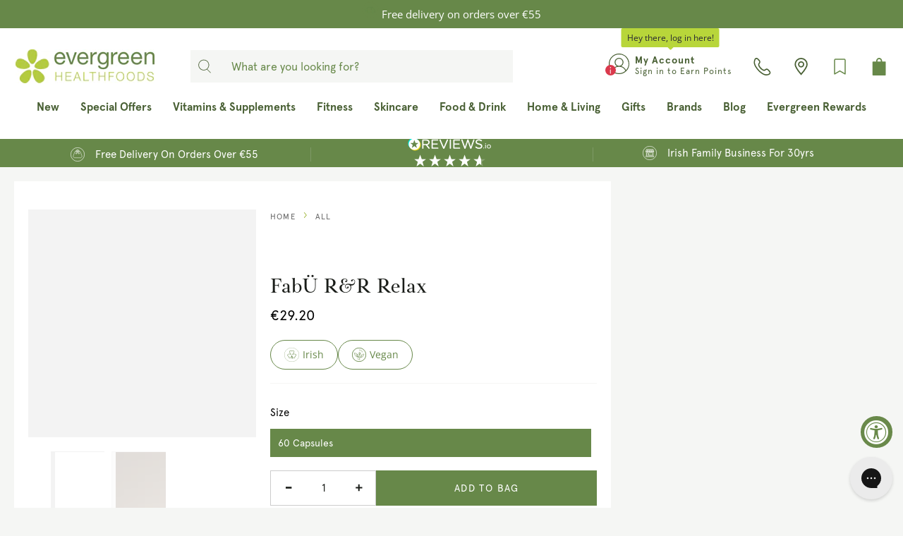

--- FILE ---
content_type: text/html; charset=utf-8
request_url: https://evergreen.ie/products/fab-u-relax
body_size: 88167
content:
<!doctype html>
<html class="no-js" lang="en">
<head>
  <!-- Google Consent Mode -->
      <script data-cookieconsent="ignore">
       window.dataLayer = window.dataLayer || [];
       function gtag() {
         dataLayer.push(arguments);
       }
       gtag("consent", "default", {
         ad_personalization: "denied",
         ad_storage: "denied",
         ad_user_data: "denied",
         analytics_storage: "denied",
         functionality_storage: "denied",
         personalization_storage: "denied",
         security_storage: "granted",
         wait_for_update: 2000,
       });
       gtag("set", "ads_data_redaction", true);
       gtag("set", "url_passthrough", false);
     </script>
<!-- End Google Consent Mode-->

  <!-- Cookiebot Script start-->
  
  <!-- Cookiebot Script end -->
	<!-- Added by AVADA SEO Suite -->
	






<meta name="twitter:image" content="http://evergreen.ie/cdn/shop/files/fabu-relax.jpg?v=1767792813">
    






	<!-- /Added by AVADA SEO Suite -->

  <!-- UA GTM -->
  <script>
  window.dataLayer = window.dataLayer || [];
  function gtag(){dataLayer.push(arguments);}

gtag('consent', 'default', {
  'ad_storage': 'denied',
  'ad_user_data': 'denied',
  'ad_personalization': 'denied',
  'analytics_storage': 'denied'
});
</script>

<!-- Google Tag Manager -->
<script>
(function(w,d,s,l,i){w[l]=w[l]||[];w[l].push({'gtm.start':
new Date().getTime(),event:'gtm.js'});var f=d.getElementsByTagName(s)[0], j=d.createElement(s),dl=l!='dataLayer'?'&l='+l:'';j.async=true;j.src='https://www.googletagmanager.com/gtm.js?id='+i+dl;f.parentNode.insertBefore(j,f);
})(window,document,'script','dataLayer','GTM-PK5MDHK');
</script>
<!-- End Google Tag Manager -->
  <!-- UA GTM -->


    <meta charset="utf-8">
    <meta http-equiv="X-UA-Compatible" content="IE=edge">
    <meta name="viewport" content="width=device-width,initial-scale=1">
    <meta name="theme-color" content="">
    <link rel="canonical" href="https://evergreen.ie/products/fab-u-relax">
    <link rel="preconnect" href="https://cdn.shopify.com" crossorigin>

	
<link rel="icon" type="image/png" href="//evergreen.ie/cdn/shop/files/favicon.png?crop=center&height=32&v=1623240325&width=32">

  <link href="//evergreen.ie/cdn/shop/t/172/assets/fancybox.css?v=30466120580444283401692781857" rel="stylesheet" type="text/css" media="all" />
<link rel="preconnect" href="https://fonts.shopifycdn.com" crossorigin><title>
      FabÜ R&amp;R Relax | Evergreen Healthfoods
</title>
	
	<script src="https://ajax.googleapis.com/ajax/libs/jquery/3.3.1/jquery.min.js" defer></script>
	
  <script defer src="//evergreen.ie/cdn/shop/t/172/assets/vendors.js?v=164006948813124932461693817987"></script><meta name="description" content="FabÜ R&amp;R contains 8 active ingredients including Ashwahanda, Lemon balm and Chamomile extract, to help provide support when you need it most.">

<meta property="og:site_name" content="Evergreen Healthfoods">
<meta property="og:url" content="https://evergreen.ie/products/fab-u-relax">
<meta property="og:title" content="FabÜ R&amp;R Relax | Evergreen Healthfoods">
<meta property="og:type" content="product">
<meta property="og:description" content="FabÜ R&amp;R contains 8 active ingredients including Ashwahanda, Lemon balm and Chamomile extract, to help provide support when you need it most."><meta property="og:image" content="http://evergreen.ie/cdn/shop/files/fabu-relax.jpg?v=1767792813">
  <meta property="og:image:secure_url" content="https://evergreen.ie/cdn/shop/files/fabu-relax.jpg?v=1767792813">
  <meta property="og:image:width" content="1000">
  <meta property="og:image:height" content="1000"><meta property="og:price:amount" content="29.20">
  <meta property="og:price:currency" content="EUR"><meta name="twitter:card" content="summary_large_image">
<meta name="twitter:title" content="FabÜ R&amp;R Relax | Evergreen Healthfoods">
<meta name="twitter:description" content="FabÜ R&amp;R contains 8 active ingredients including Ashwahanda, Lemon balm and Chamomile extract, to help provide support when you need it most.">


    <script src="//evergreen.ie/cdn/shop/t/172/assets/global.js?v=152295236779930649261770634768" defer="defer"></script>

    <script>window.performance && window.performance.mark && window.performance.mark('shopify.content_for_header.start');</script><meta name="google-site-verification" content="2DVfan1zFJzYOXn_BQM8fdqQeJi1Eli8xTnMsdHV3y4">
<meta name="facebook-domain-verification" content="ynq0679anqik3xgvgy2gm4ki98ocys">
<meta id="shopify-digital-wallet" name="shopify-digital-wallet" content="/57057280191/digital_wallets/dialog">
<meta name="shopify-checkout-api-token" content="2e5886cba64396c3afed80fb485a9374">
<meta id="in-context-paypal-metadata" data-shop-id="57057280191" data-venmo-supported="false" data-environment="production" data-locale="en_US" data-paypal-v4="true" data-currency="EUR">
<link rel="alternate" type="application/json+oembed" href="https://evergreen.ie/products/fab-u-relax.oembed">
<script async="async" src="/checkouts/internal/preloads.js?locale=en-IE"></script>
<link rel="preconnect" href="https://shop.app" crossorigin="anonymous">
<script async="async" src="https://shop.app/checkouts/internal/preloads.js?locale=en-IE&shop_id=57057280191" crossorigin="anonymous"></script>
<script id="apple-pay-shop-capabilities" type="application/json">{"shopId":57057280191,"countryCode":"IE","currencyCode":"EUR","merchantCapabilities":["supports3DS"],"merchantId":"gid:\/\/shopify\/Shop\/57057280191","merchantName":"Evergreen Healthfoods","requiredBillingContactFields":["postalAddress","email","phone"],"requiredShippingContactFields":["postalAddress","email","phone"],"shippingType":"shipping","supportedNetworks":["visa","maestro","masterCard"],"total":{"type":"pending","label":"Evergreen Healthfoods","amount":"1.00"},"shopifyPaymentsEnabled":true,"supportsSubscriptions":true}</script>
<script id="shopify-features" type="application/json">{"accessToken":"2e5886cba64396c3afed80fb485a9374","betas":["rich-media-storefront-analytics"],"domain":"evergreen.ie","predictiveSearch":true,"shopId":57057280191,"locale":"en"}</script>
<script>var Shopify = Shopify || {};
Shopify.shop = "evergreen-healthfoods.myshopify.com";
Shopify.locale = "en";
Shopify.currency = {"active":"EUR","rate":"1.0"};
Shopify.country = "IE";
Shopify.theme = {"name":"evergreen-shopify-theme\/main","id":152192647494,"schema_name":"Be Yours","schema_version":"6.9.1","theme_store_id":null,"role":"main"};
Shopify.theme.handle = "null";
Shopify.theme.style = {"id":null,"handle":null};
Shopify.cdnHost = "evergreen.ie/cdn";
Shopify.routes = Shopify.routes || {};
Shopify.routes.root = "/";</script>
<script type="module">!function(o){(o.Shopify=o.Shopify||{}).modules=!0}(window);</script>
<script>!function(o){function n(){var o=[];function n(){o.push(Array.prototype.slice.apply(arguments))}return n.q=o,n}var t=o.Shopify=o.Shopify||{};t.loadFeatures=n(),t.autoloadFeatures=n()}(window);</script>
<script>
  window.ShopifyPay = window.ShopifyPay || {};
  window.ShopifyPay.apiHost = "shop.app\/pay";
  window.ShopifyPay.redirectState = null;
</script>
<script id="shop-js-analytics" type="application/json">{"pageType":"product"}</script>
<script defer="defer" async type="module" src="//evergreen.ie/cdn/shopifycloud/shop-js/modules/v2/client.init-shop-cart-sync_BLuSqYWl.en.esm.js"></script>
<script defer="defer" async type="module" src="//evergreen.ie/cdn/shopifycloud/shop-js/modules/v2/chunk.common_DplD2_3Q.en.esm.js"></script>
<script defer="defer" async type="module" src="//evergreen.ie/cdn/shopifycloud/shop-js/modules/v2/chunk.modal_BxEbAqG6.en.esm.js"></script>
<script type="module">
  await import("//evergreen.ie/cdn/shopifycloud/shop-js/modules/v2/client.init-shop-cart-sync_BLuSqYWl.en.esm.js");
await import("//evergreen.ie/cdn/shopifycloud/shop-js/modules/v2/chunk.common_DplD2_3Q.en.esm.js");
await import("//evergreen.ie/cdn/shopifycloud/shop-js/modules/v2/chunk.modal_BxEbAqG6.en.esm.js");

  window.Shopify.SignInWithShop?.initShopCartSync?.({"fedCMEnabled":true,"windoidEnabled":true});

</script>
<script>
  window.Shopify = window.Shopify || {};
  if (!window.Shopify.featureAssets) window.Shopify.featureAssets = {};
  window.Shopify.featureAssets['shop-js'] = {"shop-cart-sync":["modules/v2/client.shop-cart-sync_DyWd-nW0.en.esm.js","modules/v2/chunk.common_DplD2_3Q.en.esm.js","modules/v2/chunk.modal_BxEbAqG6.en.esm.js"],"shop-login-button":["modules/v2/client.shop-login-button_DmUq1QfF.en.esm.js","modules/v2/chunk.common_DplD2_3Q.en.esm.js","modules/v2/chunk.modal_BxEbAqG6.en.esm.js"],"init-fed-cm":["modules/v2/client.init-fed-cm_DTevxAm9.en.esm.js","modules/v2/chunk.common_DplD2_3Q.en.esm.js","modules/v2/chunk.modal_BxEbAqG6.en.esm.js"],"init-shop-cart-sync":["modules/v2/client.init-shop-cart-sync_BLuSqYWl.en.esm.js","modules/v2/chunk.common_DplD2_3Q.en.esm.js","modules/v2/chunk.modal_BxEbAqG6.en.esm.js"],"avatar":["modules/v2/client.avatar_BTnouDA3.en.esm.js"],"shop-toast-manager":["modules/v2/client.shop-toast-manager_ChgSjnfR.en.esm.js","modules/v2/chunk.common_DplD2_3Q.en.esm.js","modules/v2/chunk.modal_BxEbAqG6.en.esm.js"],"shop-cash-offers":["modules/v2/client.shop-cash-offers_C8YC6m4X.en.esm.js","modules/v2/chunk.common_DplD2_3Q.en.esm.js","modules/v2/chunk.modal_BxEbAqG6.en.esm.js"],"shop-button":["modules/v2/client.shop-button_BK9mqnWd.en.esm.js","modules/v2/chunk.common_DplD2_3Q.en.esm.js","modules/v2/chunk.modal_BxEbAqG6.en.esm.js"],"init-shop-email-lookup-coordinator":["modules/v2/client.init-shop-email-lookup-coordinator_GbpdeWmj.en.esm.js","modules/v2/chunk.common_DplD2_3Q.en.esm.js","modules/v2/chunk.modal_BxEbAqG6.en.esm.js"],"init-windoid":["modules/v2/client.init-windoid_Bcjo1TvM.en.esm.js","modules/v2/chunk.common_DplD2_3Q.en.esm.js","modules/v2/chunk.modal_BxEbAqG6.en.esm.js"],"init-customer-accounts":["modules/v2/client.init-customer-accounts_CItT2Bi5.en.esm.js","modules/v2/client.shop-login-button_DmUq1QfF.en.esm.js","modules/v2/chunk.common_DplD2_3Q.en.esm.js","modules/v2/chunk.modal_BxEbAqG6.en.esm.js"],"pay-button":["modules/v2/client.pay-button_CbTi9e6h.en.esm.js","modules/v2/chunk.common_DplD2_3Q.en.esm.js","modules/v2/chunk.modal_BxEbAqG6.en.esm.js"],"init-customer-accounts-sign-up":["modules/v2/client.init-customer-accounts-sign-up_CkXfFFBJ.en.esm.js","modules/v2/client.shop-login-button_DmUq1QfF.en.esm.js","modules/v2/chunk.common_DplD2_3Q.en.esm.js","modules/v2/chunk.modal_BxEbAqG6.en.esm.js"],"init-shop-for-new-customer-accounts":["modules/v2/client.init-shop-for-new-customer-accounts_BERy6bBc.en.esm.js","modules/v2/client.shop-login-button_DmUq1QfF.en.esm.js","modules/v2/chunk.common_DplD2_3Q.en.esm.js","modules/v2/chunk.modal_BxEbAqG6.en.esm.js"],"checkout-modal":["modules/v2/client.checkout-modal_DtFwzpsd.en.esm.js","modules/v2/chunk.common_DplD2_3Q.en.esm.js","modules/v2/chunk.modal_BxEbAqG6.en.esm.js"],"shop-follow-button":["modules/v2/client.shop-follow-button_N9VQxGYc.en.esm.js","modules/v2/chunk.common_DplD2_3Q.en.esm.js","modules/v2/chunk.modal_BxEbAqG6.en.esm.js"],"shop-login":["modules/v2/client.shop-login_C1PpjQAV.en.esm.js","modules/v2/chunk.common_DplD2_3Q.en.esm.js","modules/v2/chunk.modal_BxEbAqG6.en.esm.js"],"lead-capture":["modules/v2/client.lead-capture_pIKHBy1d.en.esm.js","modules/v2/chunk.common_DplD2_3Q.en.esm.js","modules/v2/chunk.modal_BxEbAqG6.en.esm.js"],"payment-terms":["modules/v2/client.payment-terms_DA8oAx9D.en.esm.js","modules/v2/chunk.common_DplD2_3Q.en.esm.js","modules/v2/chunk.modal_BxEbAqG6.en.esm.js"]};
</script>
<script>(function() {
  var isLoaded = false;
  function asyncLoad() {
    if (isLoaded) return;
    isLoaded = true;
    var urls = ["https:\/\/pc-quiz.s3.us-east-2.amazonaws.com\/current\/quiz-loader.min.js?shop=evergreen-healthfoods.myshopify.com","https:\/\/config.gorgias.chat\/bundle-loader\/01GYCC3PBXFM4096VBEGH6CZ79?source=shopify1click\u0026shop=evergreen-healthfoods.myshopify.com","https:\/\/connect.nosto.com\/include\/script\/shopify-57057280191.js?shop=evergreen-healthfoods.myshopify.com","https:\/\/cdn-bundler.nice-team.net\/app\/js\/bundler.js?shop=evergreen-healthfoods.myshopify.com","https:\/\/media.9gtb.com\/loader.js?g_cvt_id=f278bf49-6753-4153-b2a3-d9b0ad514aed\u0026shop=evergreen-healthfoods.myshopify.com"];
    for (var i = 0; i < urls.length; i++) {
      var s = document.createElement('script');
      s.type = 'text/javascript';
      s.async = true;
      s.src = urls[i];
      var x = document.getElementsByTagName('script')[0];
      x.parentNode.insertBefore(s, x);
    }
  };
  if(window.attachEvent) {
    window.attachEvent('onload', asyncLoad);
  } else {
    window.addEventListener('load', asyncLoad, false);
  }
})();</script>
<script id="__st">var __st={"a":57057280191,"offset":0,"reqid":"6dbcf6c9-402b-4ff4-83ac-6b9cf1cc3267-1771890027","pageurl":"evergreen.ie\/products\/fab-u-relax","u":"129210474690","p":"product","rtyp":"product","rid":7314822430911};</script>
<script>window.ShopifyPaypalV4VisibilityTracking = true;</script>
<script id="captcha-bootstrap">!function(){'use strict';const t='contact',e='account',n='new_comment',o=[[t,t],['blogs',n],['comments',n],[t,'customer']],c=[[e,'customer_login'],[e,'guest_login'],[e,'recover_customer_password'],[e,'create_customer']],r=t=>t.map((([t,e])=>`form[action*='/${t}']:not([data-nocaptcha='true']) input[name='form_type'][value='${e}']`)).join(','),a=t=>()=>t?[...document.querySelectorAll(t)].map((t=>t.form)):[];function s(){const t=[...o],e=r(t);return a(e)}const i='password',u='form_key',d=['recaptcha-v3-token','g-recaptcha-response','h-captcha-response',i],f=()=>{try{return window.sessionStorage}catch{return}},m='__shopify_v',_=t=>t.elements[u];function p(t,e,n=!1){try{const o=window.sessionStorage,c=JSON.parse(o.getItem(e)),{data:r}=function(t){const{data:e,action:n}=t;return t[m]||n?{data:e,action:n}:{data:t,action:n}}(c);for(const[e,n]of Object.entries(r))t.elements[e]&&(t.elements[e].value=n);n&&o.removeItem(e)}catch(o){console.error('form repopulation failed',{error:o})}}const l='form_type',E='cptcha';function T(t){t.dataset[E]=!0}const w=window,h=w.document,L='Shopify',v='ce_forms',y='captcha';let A=!1;((t,e)=>{const n=(g='f06e6c50-85a8-45c8-87d0-21a2b65856fe',I='https://cdn.shopify.com/shopifycloud/storefront-forms-hcaptcha/ce_storefront_forms_captcha_hcaptcha.v1.5.2.iife.js',D={infoText:'Protected by hCaptcha',privacyText:'Privacy',termsText:'Terms'},(t,e,n)=>{const o=w[L][v],c=o.bindForm;if(c)return c(t,g,e,D).then(n);var r;o.q.push([[t,g,e,D],n]),r=I,A||(h.body.append(Object.assign(h.createElement('script'),{id:'captcha-provider',async:!0,src:r})),A=!0)});var g,I,D;w[L]=w[L]||{},w[L][v]=w[L][v]||{},w[L][v].q=[],w[L][y]=w[L][y]||{},w[L][y].protect=function(t,e){n(t,void 0,e),T(t)},Object.freeze(w[L][y]),function(t,e,n,w,h,L){const[v,y,A,g]=function(t,e,n){const i=e?o:[],u=t?c:[],d=[...i,...u],f=r(d),m=r(i),_=r(d.filter((([t,e])=>n.includes(e))));return[a(f),a(m),a(_),s()]}(w,h,L),I=t=>{const e=t.target;return e instanceof HTMLFormElement?e:e&&e.form},D=t=>v().includes(t);t.addEventListener('submit',(t=>{const e=I(t);if(!e)return;const n=D(e)&&!e.dataset.hcaptchaBound&&!e.dataset.recaptchaBound,o=_(e),c=g().includes(e)&&(!o||!o.value);(n||c)&&t.preventDefault(),c&&!n&&(function(t){try{if(!f())return;!function(t){const e=f();if(!e)return;const n=_(t);if(!n)return;const o=n.value;o&&e.removeItem(o)}(t);const e=Array.from(Array(32),(()=>Math.random().toString(36)[2])).join('');!function(t,e){_(t)||t.append(Object.assign(document.createElement('input'),{type:'hidden',name:u})),t.elements[u].value=e}(t,e),function(t,e){const n=f();if(!n)return;const o=[...t.querySelectorAll(`input[type='${i}']`)].map((({name:t})=>t)),c=[...d,...o],r={};for(const[a,s]of new FormData(t).entries())c.includes(a)||(r[a]=s);n.setItem(e,JSON.stringify({[m]:1,action:t.action,data:r}))}(t,e)}catch(e){console.error('failed to persist form',e)}}(e),e.submit())}));const S=(t,e)=>{t&&!t.dataset[E]&&(n(t,e.some((e=>e===t))),T(t))};for(const o of['focusin','change'])t.addEventListener(o,(t=>{const e=I(t);D(e)&&S(e,y())}));const B=e.get('form_key'),M=e.get(l),P=B&&M;t.addEventListener('DOMContentLoaded',(()=>{const t=y();if(P)for(const e of t)e.elements[l].value===M&&p(e,B);[...new Set([...A(),...v().filter((t=>'true'===t.dataset.shopifyCaptcha))])].forEach((e=>S(e,t)))}))}(h,new URLSearchParams(w.location.search),n,t,e,['guest_login'])})(!1,!0)}();</script>
<script integrity="sha256-4kQ18oKyAcykRKYeNunJcIwy7WH5gtpwJnB7kiuLZ1E=" data-source-attribution="shopify.loadfeatures" defer="defer" src="//evergreen.ie/cdn/shopifycloud/storefront/assets/storefront/load_feature-a0a9edcb.js" crossorigin="anonymous"></script>
<script crossorigin="anonymous" defer="defer" src="//evergreen.ie/cdn/shopifycloud/storefront/assets/shopify_pay/storefront-65b4c6d7.js?v=20250812"></script>
<script data-source-attribution="shopify.dynamic_checkout.dynamic.init">var Shopify=Shopify||{};Shopify.PaymentButton=Shopify.PaymentButton||{isStorefrontPortableWallets:!0,init:function(){window.Shopify.PaymentButton.init=function(){};var t=document.createElement("script");t.src="https://evergreen.ie/cdn/shopifycloud/portable-wallets/latest/portable-wallets.en.js",t.type="module",document.head.appendChild(t)}};
</script>
<script data-source-attribution="shopify.dynamic_checkout.buyer_consent">
  function portableWalletsHideBuyerConsent(e){var t=document.getElementById("shopify-buyer-consent"),n=document.getElementById("shopify-subscription-policy-button");t&&n&&(t.classList.add("hidden"),t.setAttribute("aria-hidden","true"),n.removeEventListener("click",e))}function portableWalletsShowBuyerConsent(e){var t=document.getElementById("shopify-buyer-consent"),n=document.getElementById("shopify-subscription-policy-button");t&&n&&(t.classList.remove("hidden"),t.removeAttribute("aria-hidden"),n.addEventListener("click",e))}window.Shopify?.PaymentButton&&(window.Shopify.PaymentButton.hideBuyerConsent=portableWalletsHideBuyerConsent,window.Shopify.PaymentButton.showBuyerConsent=portableWalletsShowBuyerConsent);
</script>
<script data-source-attribution="shopify.dynamic_checkout.cart.bootstrap">document.addEventListener("DOMContentLoaded",(function(){function t(){return document.querySelector("shopify-accelerated-checkout-cart, shopify-accelerated-checkout")}if(t())Shopify.PaymentButton.init();else{new MutationObserver((function(e,n){t()&&(Shopify.PaymentButton.init(),n.disconnect())})).observe(document.body,{childList:!0,subtree:!0})}}));
</script>
<link id="shopify-accelerated-checkout-styles" rel="stylesheet" media="screen" href="https://evergreen.ie/cdn/shopifycloud/portable-wallets/latest/accelerated-checkout-backwards-compat.css" crossorigin="anonymous">
<style id="shopify-accelerated-checkout-cart">
        #shopify-buyer-consent {
  margin-top: 1em;
  display: inline-block;
  width: 100%;
}

#shopify-buyer-consent.hidden {
  display: none;
}

#shopify-subscription-policy-button {
  background: none;
  border: none;
  padding: 0;
  text-decoration: underline;
  font-size: inherit;
  cursor: pointer;
}

#shopify-subscription-policy-button::before {
  box-shadow: none;
}

      </style>
<script id="sections-script" data-sections="header,footer" defer="defer" src="//evergreen.ie/cdn/shop/t/172/compiled_assets/scripts.js?v=151103"></script>
<script>window.performance && window.performance.mark && window.performance.mark('shopify.content_for_header.end');</script>
    <script>
    function feedback() {
      const p = window.Shopify.customerPrivacy;
      console.log(`Tracking ${p.userCanBeTracked() ? "en" : "dis"}abled`);
    }
    window.Shopify.loadFeatures(
      [
        {
          name: "consent-tracking-api",
          version: "0.1",
        },
      ],
      function (error) {
        if (error) throw error;
        if ("Cookiebot" in window)
          window.Shopify.customerPrivacy.setTrackingConsent({
            "analytics": false,
            "marketing": false,
            "preferences": false,
            "sale_of_data": false,
          }, () => console.log("Awaiting consent")
        );
      }
    );
    
    window.addEventListener("CookiebotOnConsentReady", function () {
      const C = Cookiebot.consent,
          existConsentShopify = setInterval(function () {
            if (window.Shopify.customerPrivacy) {
              clearInterval(existConsentShopify);
              window.Shopify.customerPrivacy.setTrackingConsent({
                "analytics": C["statistics"],
                "marketing": C["marketing"],
                "preferences": C["preferences"],
                "sale_of_data": C["marketing"],
              }, () => console.log("Consent captured"))
            }
          }, 100);
    });
    </script>

<style data-shopify>@font-face {
  font-family: "Open Sans";
  font-weight: 400;
  font-style: normal;
  font-display: swap;
  src: url("//evergreen.ie/cdn/fonts/open_sans/opensans_n4.c32e4d4eca5273f6d4ee95ddf54b5bbb75fc9b61.woff2") format("woff2"),
       url("//evergreen.ie/cdn/fonts/open_sans/opensans_n4.5f3406f8d94162b37bfa232b486ac93ee892406d.woff") format("woff");
}

  @font-face {
  font-family: "Open Sans";
  font-weight: 600;
  font-style: normal;
  font-display: swap;
  src: url("//evergreen.ie/cdn/fonts/open_sans/opensans_n6.15aeff3c913c3fe570c19cdfeed14ce10d09fb08.woff2") format("woff2"),
       url("//evergreen.ie/cdn/fonts/open_sans/opensans_n6.14bef14c75f8837a87f70ce22013cb146ee3e9f3.woff") format("woff");
}

  @font-face {
  font-family: "Open Sans";
  font-weight: 400;
  font-style: italic;
  font-display: swap;
  src: url("//evergreen.ie/cdn/fonts/open_sans/opensans_i4.6f1d45f7a46916cc95c694aab32ecbf7509cbf33.woff2") format("woff2"),
       url("//evergreen.ie/cdn/fonts/open_sans/opensans_i4.4efaa52d5a57aa9a57c1556cc2b7465d18839daa.woff") format("woff");
}

  @font-face {
  font-family: "Open Sans";
  font-weight: 600;
  font-style: italic;
  font-display: swap;
  src: url("//evergreen.ie/cdn/fonts/open_sans/opensans_i6.828bbc1b99433eacd7d50c9f0c1bfe16f27b89a3.woff2") format("woff2"),
       url("//evergreen.ie/cdn/fonts/open_sans/opensans_i6.a79e1402e2bbd56b8069014f43ff9c422c30d057.woff") format("woff");
}

  @font-face {
  font-family: "Open Sans";
  font-weight: 400;
  font-style: normal;
  font-display: swap;
  src: url("//evergreen.ie/cdn/fonts/open_sans/opensans_n4.c32e4d4eca5273f6d4ee95ddf54b5bbb75fc9b61.woff2") format("woff2"),
       url("//evergreen.ie/cdn/fonts/open_sans/opensans_n4.5f3406f8d94162b37bfa232b486ac93ee892406d.woff") format("woff");
}

  @font-face {
  font-family: "Open Sans";
  font-weight: 600;
  font-style: normal;
  font-display: swap;
  src: url("//evergreen.ie/cdn/fonts/open_sans/opensans_n6.15aeff3c913c3fe570c19cdfeed14ce10d09fb08.woff2") format("woff2"),
       url("//evergreen.ie/cdn/fonts/open_sans/opensans_n6.14bef14c75f8837a87f70ce22013cb146ee3e9f3.woff") format("woff");
}



  :root {
    --be-yours-version: "6.9.1";
    --font-body-family: "Open Sans", sans-serif;
    --font-body-style: normal;
    --font-body-weight: 400;

    --font-heading-family: "Open Sans", sans-serif;
    --font-heading-style: normal;
    --font-heading-weight: 400;

    --font-body-scale: 1.0;
    --font-heading-scale: 1.0;

    --font-navigation-family: var(--font-heading-family);
    --font-navigation-size: 15px;
    --font-navigation-weight: var(--font-heading-weight);
    --font-button-family: var(--font-body-family);
    --font-button-size: 17px;
    --font-button-baseline: 0rem;
    --font-price-family: var(--font-body-family);
    --font-price-scale: var(--font-body-scale);

    --color-base-text: 90, 93, 89;
    --color-base-background: 255, 255, 255;
    --color-base-solid-button-labels: 255, 255, 255;
    --color-base-outline-button-labels: 90, 93, 89;
    --color-base-accent: 103, 136, 73;
    --color-base-heading: 26, 29, 25;
    --color-base-border: 227, 227, 227;
    --color-placeholder: 243, 243, 243;
    --color-overlay: 90, 93, 89;
    --color-keyboard-focus: 0, 0, 0;
    --color-shadow: 168, 232, 226;
    --shadow-opacity: 1;

    --color-background-dark: 235, 235, 235;
    --color-price: #1a1d19;
    --color-sale-price: #c70000;
    --color-reviews: #678849;
    --color-critical: #d72c0d;
    --color-success: #008060;

    --payment-terms-background-color: #ffffff;
    --page-width: 140rem;
    --page-width-margin: 0rem;

    --card-color-scheme: var(--color-placeholder);
    --card-text-alignment: left;
    --card-flex-alignment: flex-left;
    --card-image-padding: 0px;
    --card-border-width: 0px;
    --card-radius: 0px;
    --card-shadow-horizontal-offset: 0px;
    --card-shadow-vertical-offset: 0px;
    
    --button-radius: 0px;
    --button-border-width: 1px;
    --button-shadow-horizontal-offset: 0px;
    --button-shadow-vertical-offset: 0px;

    --spacing-sections-desktop: 0px;
    --spacing-sections-mobile: 0px;
  }

  *,
  *::before,
  *::after {
    box-sizing: inherit;
  }

  html {
    box-sizing: border-box;
    font-size: calc(var(--font-body-scale) * 62.5%);
    height: 100%;
  }

  body {
    min-height: 100%;
    margin: 0;
    font-size: 1.5rem;
    letter-spacing: 0.06rem;
    line-height: calc(1 + 0.8 / var(--font-body-scale));
    font-family: var(--font-body-family);
    font-style: var(--font-body-style);
    font-weight: var(--font-body-weight);
  }

  @media screen and (min-width: 750px) {
    body {
      font-size: 1.6rem;
    }
  }</style><link href="//evergreen.ie/cdn/shop/t/172/assets/base.css?v=100675468392791700251709402771" rel="stylesheet" type="text/css" media="all" /><meta name="facebook-domain-verification" content="vzdfxb4b0h9tz4cpboqebzs07l8qpq" />


  

<script src="https://a.klaviyo.com/media/js/onsite/onsite.js"></script>


<script>
    var klaviyo = klaviyo || [];
    klaviyo.init({
        account: "YfkDXD",
        list: 'Tr43KM',
        platform: "shopify"
    });
    klaviyo.enable("backinstock",{
        trigger: {
            product_page_text: "Notify Me When Available",
            product_page_class: "btn",
            product_page_text_align: "center",
            product_page_margin: "0px",
            replace_anchor: false
        },
        modal: {
            headline: "{product_name}",
            body_content: "Register to receive a notification when this item comes back in stock.",
            email_field_label: "Email",
            subscribe_checked: false,
            button_label: "Notify me when available",
            subscription_success_label: "You're in! We'll let you know when it's back.",
            footer_content: '',
            drop_background_color: "#000",
            background_color: "#fff",
            text_color: "#222",
            button_text_color: "#fff",
            button_background_color: "#678849",
            close_button_color: "#ccc",
            error_background_color: "#fcd6d7",
            error_text_color: "#C72E2F",
            success_background_color: "#d3efcd",
            success_text_color: "#1B9500"
        }
    });
</script>



  <!-- GA4 Events -->
  <script defer src="//evergreen.ie/cdn/shop/t/172/assets/ga4_events.js?v=166244256496930824401692781864"></script>
  <script defer src="//evergreen.ie/cdn/shop/t/172/assets/ga4_epic_events.js?v=109327253953829211321770198936"></script>
  <!-- GA4 Events --><link rel="preload" as="font" href="//evergreen.ie/cdn/fonts/open_sans/opensans_n4.c32e4d4eca5273f6d4ee95ddf54b5bbb75fc9b61.woff2" type="font/woff2" crossorigin><link rel="preload" as="font" href="//evergreen.ie/cdn/fonts/open_sans/opensans_n4.c32e4d4eca5273f6d4ee95ddf54b5bbb75fc9b61.woff2" type="font/woff2" crossorigin>
<script>document.documentElement.className = document.documentElement.className.replace('no-js', 'js');</script><link href="//evergreen.ie/cdn/shop/t/172/assets/theme.css?v=54706887610923215901770634769" rel="stylesheet" type="text/css" media="all" />
    <style data-shopify>
      :root {
        --epic-color-light-gray: #f5f6f4;
        --epic-color-gray-dark: #5a5d59;
        --epic-color-gray: #888;
        --epic-color-register-bg: #f0f2e7;
        --epic-color-title-color: #2C2C2C;
        --epic-color-breadcrumbs-color: #666;
        --epic-color-pagination-color: #666;
        --epic-color-highlight: #678849;
      }
    </style>
<link href="//evergreen.ie/cdn/shop/t/172/assets/epic.css?v=131457989904311988531764683415" rel="stylesheet" type="text/css" media="all" />
    <script>
      var Orchestra = Orchestra || {};
      Orchestra.host = "https:\/\/evergreen.lerp.sf9dev.com";
      Orchestra.epic_often_bought_together_endpoint = "https:\/\/evergreen.lerp.sf9dev.com" + "\/insights\/order\/suggestions";
      Orchestra.epic_get_orders_data = "https:\/\/evergreen.lerp.sf9dev.com" + "\/insights\/order\/list";
      Orchestra.epic_favorite_brands_update = "https:\/\/evergreen.lerp.sf9dev.com" + "\/insights\/brand\/update";
      Orchestra.epic_get_brands_products = "https:\/\/evergreen.lerp.sf9dev.com" + "\/insights\/brand\/products";
      Orchestra.epic_get_buy_again_products = "https:\/\/evergreen.lerp.sf9dev.com" + "\/insights\/order\/buy-again";
      Orchestra.azpiral_proxy = "https:\/\/evergreen.lerp.sf9dev.com" + "\/azpiral\/proxy" || 'https://evergreen.lerp.sf9dev.com/azpiral/proxy';
    </script>
    
      <script src="//evergreen.ie/cdn/shop/t/172/assets/azpiral.js?v=176980550362162384881770198933" async></script>
    


  <!-- jQuery Magnify Library -->
  <script src="//evergreen.ie/cdn/shop/t/172/assets/jquery.magnify.min.js?v=57281583385953666801733479085" defer="defer"></script>
  <link rel="stylesheet" href="//evergreen.ie/cdn/shop/t/172/assets/magnify.min.css?v=47250706621260457441733479086">

	<script src="//evergreen.ie/cdn/shop/t/172/assets/index.js?v=61189949238899058171770198937" defer></script>
  <script src="//evergreen.ie/cdn/shop/t/172/assets/epic.js?v=6510211978551631141770198935" defer></script>

    <!-- Hotjar Tracking Code for https://www.evergreen.ie -->
    <script>
      (function(h,o,t,j,a,r){
          h.hj=h.hj||function(){(h.hj.q=h.hj.q||[]).push(arguments)};
          h._hjSettings={hjid:3279648,hjsv:6};
          a=o.getElementsByTagName('head')[0];
          r=o.createElement('script');r.async=1;
          r.src=t+h._hjSettings.hjid+j+h._hjSettings.hjsv;
          a.appendChild(r);
      })(window,document,'https://static.hotjar.com/c/hotjar-','.js?sv=');
    </script>

   
  <!-- BEGIN app block: shopify://apps/klaviyo-email-marketing-sms/blocks/klaviyo-onsite-embed/2632fe16-c075-4321-a88b-50b567f42507 -->












  <script async src="https://static.klaviyo.com/onsite/js/YfkDXD/klaviyo.js?company_id=YfkDXD"></script>
  <script>!function(){if(!window.klaviyo){window._klOnsite=window._klOnsite||[];try{window.klaviyo=new Proxy({},{get:function(n,i){return"push"===i?function(){var n;(n=window._klOnsite).push.apply(n,arguments)}:function(){for(var n=arguments.length,o=new Array(n),w=0;w<n;w++)o[w]=arguments[w];var t="function"==typeof o[o.length-1]?o.pop():void 0,e=new Promise((function(n){window._klOnsite.push([i].concat(o,[function(i){t&&t(i),n(i)}]))}));return e}}})}catch(n){window.klaviyo=window.klaviyo||[],window.klaviyo.push=function(){var n;(n=window._klOnsite).push.apply(n,arguments)}}}}();</script>

  
    <script id="viewed_product">
      if (item == null) {
        var _learnq = _learnq || [];

        var MetafieldReviews = null
        var MetafieldYotpoRating = null
        var MetafieldYotpoCount = null
        var MetafieldLooxRating = null
        var MetafieldLooxCount = null
        var okendoProduct = null
        var okendoProductReviewCount = null
        var okendoProductReviewAverageValue = null
        try {
          // The following fields are used for Customer Hub recently viewed in order to add reviews.
          // This information is not part of __kla_viewed. Instead, it is part of __kla_viewed_reviewed_items
          MetafieldReviews = {};
          MetafieldYotpoRating = null
          MetafieldYotpoCount = null
          MetafieldLooxRating = null
          MetafieldLooxCount = null

          okendoProduct = null
          // If the okendo metafield is not legacy, it will error, which then requires the new json formatted data
          if (okendoProduct && 'error' in okendoProduct) {
            okendoProduct = null
          }
          okendoProductReviewCount = okendoProduct ? okendoProduct.reviewCount : null
          okendoProductReviewAverageValue = okendoProduct ? okendoProduct.reviewAverageValue : null
        } catch (error) {
          console.error('Error in Klaviyo onsite reviews tracking:', error);
        }

        var item = {
          Name: "FabÜ R\u0026R Relax",
          ProductID: 7314822430911,
          Categories: ["All Products","Ashwagandha","Boost All","Brands | FabÜ","Dairy Free Supplements","FabU Sale","FabÜ R\u0026R Relax","Herbal Supplements","Irish Vitamins \u0026 Supplements","L-Theanine","Made In Ireland","Mental Wellbeing","Shop Evergreen's Dairy Free Collection","Shop Evergreen's Vegan Collection","Sleep Support","Stress Support Complex","Support Your Mental Wellbeing","Travel Store","Travel Supplements","Vegan Supplements","Vitamins \u0026 Supplements"],
          ImageURL: "https://evergreen.ie/cdn/shop/files/fabu-relax_grande.jpg?v=1767792813",
          URL: "https://evergreen.ie/products/fab-u-relax",
          Brand: "FAB U",
          Price: "€29.20",
          Value: "29.20",
          CompareAtPrice: "€0.00"
        };
        _learnq.push(['track', 'Viewed Product', item]);
        _learnq.push(['trackViewedItem', {
          Title: item.Name,
          ItemId: item.ProductID,
          Categories: item.Categories,
          ImageUrl: item.ImageURL,
          Url: item.URL,
          Metadata: {
            Brand: item.Brand,
            Price: item.Price,
            Value: item.Value,
            CompareAtPrice: item.CompareAtPrice
          },
          metafields:{
            reviews: MetafieldReviews,
            yotpo:{
              rating: MetafieldYotpoRating,
              count: MetafieldYotpoCount,
            },
            loox:{
              rating: MetafieldLooxRating,
              count: MetafieldLooxCount,
            },
            okendo: {
              rating: okendoProductReviewAverageValue,
              count: okendoProductReviewCount,
            }
          }
        }]);
      }
    </script>
  




  <script>
    window.klaviyoReviewsProductDesignMode = false
  </script>







<!-- END app block --><!-- BEGIN app block: shopify://apps/minmaxify-order-limits/blocks/app-embed-block/3acfba32-89f3-4377-ae20-cbb9abc48475 --><script type="text/javascript" src="https://limits.minmaxify.com/evergreen-healthfoods.myshopify.com?v=139a&r=20251215093412"></script>

<!-- END app block --><!-- BEGIN app block: shopify://apps/ta-labels-badges/blocks/bss-pl-config-data/91bfe765-b604-49a1-805e-3599fa600b24 --><script
    id='bss-pl-config-data'
>
	let TAE_StoreId = "23526";
	if (typeof BSS_PL == 'undefined' || TAE_StoreId !== "") {
  		var BSS_PL = {};
		BSS_PL.storeId = 23526;
		BSS_PL.currentPlan = "ten_usd";
		BSS_PL.apiServerProduction = "https://product-labels.tech-arms.io";
		BSS_PL.publicAccessToken = "d7315a321dafb435e5c287d01c83f6fc";
		BSS_PL.customerTags = "null";
		BSS_PL.customerId = "null";
		BSS_PL.storeIdCustomOld = 10678;
		BSS_PL.storeIdOldWIthPriority = 12200;
		BSS_PL.storeIdOptimizeAppendLabel = 59637
		BSS_PL.optimizeCodeIds = null; 
		BSS_PL.extendedFeatureIds = null;
		BSS_PL.integration = {"laiReview":{"status":0,"config":[]}};
		BSS_PL.settingsData  = {};
		BSS_PL.configProductMetafields = [];
		BSS_PL.configVariantMetafields = [];
		
		BSS_PL.configData = [].concat({"id":87553,"name":"Coming Soon","priority":0,"enable_priority":0,"enable":1,"pages":"1,2,4","related_product_tag":null,"first_image_tags":null,"img_url":"COMINGSOONSTICKER2.jpg","public_img_url":"https://cdn.shopify.com/s/files/1/0570/5728/0191/t/172/assets/COMINGSOONSTICKER2_jpg?v=1692781863","position":0,"apply":0,"product_type":2,"exclude_products":6,"collection_image_type":0,"product":"","variant":"","collection":"","exclude_product_ids":"","collection_image":"619618632006","inventory":2,"tags":"Category_Coming Soon","excludeTags":"","vendors":"","from_price":null,"to_price":null,"domain_id":23526,"locations":"","enable_allowed_countries":0,"locales":"","enable_allowed_locales":0,"enable_visibility_date":0,"from_date":null,"to_date":null,"enable_discount_range":0,"discount_type":1,"discount_from":null,"discount_to":null,"label_text":"Hello!","label_text_color":"#ffffff","label_text_background_color":{"type":"hex","value":"#ff7f50ff"},"label_text_font_size":12,"label_text_no_image":1,"label_text_in_stock":"In Stock","label_text_out_stock":"Sold out","label_shadow":{"blur":"0","h_offset":0,"v_offset":0},"label_opacity":100,"topBottom_padding":4,"border_radius":"0px 0px 0px 0px","border_style":null,"border_size":null,"border_color":null,"label_shadow_color":"#808080","label_text_style":0,"label_text_font_family":null,"label_text_font_url":null,"customer_label_preview_image":"https://cdn.shopify.com/s/files/1/0570/5728/0191/products/7610313313549.jpg?v=1625746739","label_preview_image":"https://cdn.shopify.com/s/files/1/0570/5728/0191/products/7610313313549.jpg?v=1625746739","label_text_enable":0,"customer_tags":"","exclude_customer_tags":"","customer_type":"allcustomers","exclude_customers":"all_customer_tags","label_on_image":"2","label_type":1,"badge_type":0,"custom_selector":null,"margin":{"type":"px","value":{"top":0,"left":0,"right":0,"bottom":0}},"mobile_margin":{"type":"px","value":{"top":0,"left":0,"right":0,"bottom":0}},"margin_top":0,"margin_bottom":0,"mobile_height_label":12,"mobile_width_label":null,"mobile_font_size_label":12,"emoji":null,"emoji_position":null,"transparent_background":null,"custom_page":null,"check_custom_page":false,"include_custom_page":null,"check_include_custom_page":false,"margin_left":0,"instock":null,"price_range_from":null,"price_range_to":null,"enable_price_range":0,"enable_product_publish":0,"customer_selected_product":null,"selected_product":null,"product_publish_from":null,"product_publish_to":null,"enable_countdown_timer":0,"option_format_countdown":0,"countdown_time":null,"option_end_countdown":null,"start_day_countdown":null,"countdown_type":1,"countdown_daily_from_time":null,"countdown_daily_to_time":null,"countdown_interval_start_time":null,"countdown_interval_length":null,"countdown_interval_break_length":null,"public_url_s3":"https://production-labels-bucket.s3.us-east-2.amazonaws.com/public/static/base/images/customer/23526/COMINGSOONSTICKER2.jpg","enable_visibility_period":0,"visibility_period":1,"createdAt":"2023-08-01T11:57:35.000Z","customer_ids":"","exclude_customer_ids":"","angle":0,"toolTipText":"","label_shape":"rectangle","label_shape_type":1,"mobile_fixed_percent_label":"percentage","desktop_width_label":null,"desktop_height_label":12,"desktop_fixed_percent_label":"percentage","mobile_position":0,"desktop_label_unlimited_top":33,"desktop_label_unlimited_left":33,"mobile_label_unlimited_top":33,"mobile_label_unlimited_left":33,"mobile_margin_top":0,"mobile_margin_left":0,"mobile_config_label_enable":null,"mobile_default_config":1,"mobile_margin_bottom":0,"enable_fixed_time":0,"fixed_time":null,"statusLabelHoverText":0,"labelHoverTextLink":{"url":"","is_open_in_newtab":true},"labelAltText":"","statusLabelAltText":0,"enable_badge_stock":0,"badge_stock_style":1,"badge_stock_config":null,"enable_multi_badge":0,"animation_type":0,"animation_duration":2,"animation_repeat_option":0,"animation_repeat":0,"desktop_show_badges":1,"mobile_show_badges":1,"desktop_show_labels":1,"mobile_show_labels":1,"label_text_unlimited_stock":"Unlimited Stock","img_plan_id":0,"label_badge_type":"image","deletedAt":null,"desktop_lock_aspect_ratio":false,"mobile_lock_aspect_ratio":false,"img_aspect_ratio":2.04,"preview_board_width":408,"preview_board_height":408,"set_size_on_mobile":true,"set_position_on_mobile":true,"set_margin_on_mobile":true,"from_stock":0,"to_stock":0,"condition_product_title":"{\"enable\":false,\"type\":1,\"content\":\"\"}","conditions_apply_type":"{}","public_font_url":null,"font_size_ratio":null,"group_ids":null,"metafields":null,"no_ratio_height":false,"updatedAt":"2024-06-27T08:01:38.000Z","multipleBadge":null,"translations":[],"label_id":87553,"label_text_id":87553,"bg_style":"solid"},{"id":46957,"name":"New","priority":0,"enable_priority":0,"enable":1,"pages":"1,2,4","related_product_tag":null,"first_image_tags":null,"img_url":"new.jpg","public_img_url":"https://cdn.shopify.com/s/files/1/0570/5728/0191/t/172/assets/new_jpg?v=1692781860","position":0,"apply":0,"product_type":2,"exclude_products":6,"collection_image_type":0,"product":"7235256746175,7235257401535,7235257335999,7235257532607,7235257630911,7235256844479,7235257598143,7235257663679,7235257270463,7235257467071,7235256713407,7235257434303,7235257303231,7235257499839,7235256811711,7235257368767,7206351077567","variant":"","collection":"271587868863","exclude_product_ids":"","collection_image":"","inventory":1,"tags":"Category_New Products/New In Beauty & Skincare,Category_New Products/New In Food & Drink,Category_New Products/New In Vitamins & Supplements,Category_New Products/New In Home & Living,Category_New Products,Category_New Products/New In Fitness,Category_NewProducts","excludeTags":"","vendors":"","from_price":null,"to_price":null,"domain_id":23526,"locations":"","enable_allowed_countries":0,"locales":"","enable_allowed_locales":0,"enable_visibility_date":0,"from_date":null,"to_date":null,"enable_discount_range":0,"discount_type":1,"discount_from":null,"discount_to":null,"label_text":"NEW","label_text_color":"#ffffff","label_text_background_color":{"type":"hex","value":"#52ff86ff"},"label_text_font_size":37,"label_text_no_image":1,"label_text_in_stock":"In Stock","label_text_out_stock":"Sold out","label_shadow":{"blur":"0","h_offset":0,"v_offset":0},"label_opacity":100,"topBottom_padding":4,"border_radius":"100px 100px 100px 100px","border_style":"none","border_size":"0","border_color":"#000000","label_shadow_color":"#808080","label_text_style":0,"label_text_font_family":null,"label_text_font_url":null,"customer_label_preview_image":"https://cdn.shopify.com/s/files/1/0570/5728/0191/files/a-vogel-avena-sativa.jpg?v=1702905279","label_preview_image":"https://cdn.shopify.com/s/files/1/0570/5728/0191/files/a-vogel-avena-sativa.jpg?v=1702905279","label_text_enable":0,"customer_tags":"","exclude_customer_tags":"","customer_type":"allcustomers","exclude_customers":null,"label_on_image":"2","label_type":1,"badge_type":0,"custom_selector":null,"margin":{"type":"px","value":{"top":0,"left":0,"right":0,"bottom":0}},"mobile_margin":{"type":"px","value":{"top":0,"left":0,"right":0,"bottom":0}},"margin_top":0,"margin_bottom":0,"mobile_height_label":12,"mobile_width_label":-1,"mobile_font_size_label":37,"emoji":null,"emoji_position":null,"transparent_background":null,"custom_page":null,"check_custom_page":false,"include_custom_page":null,"check_include_custom_page":false,"margin_left":100,"instock":null,"price_range_from":null,"price_range_to":null,"enable_price_range":0,"enable_product_publish":0,"customer_selected_product":null,"selected_product":null,"product_publish_from":null,"product_publish_to":null,"enable_countdown_timer":0,"option_format_countdown":0,"countdown_time":null,"option_end_countdown":null,"start_day_countdown":null,"countdown_type":1,"countdown_daily_from_time":null,"countdown_daily_to_time":null,"countdown_interval_start_time":null,"countdown_interval_length":null,"countdown_interval_break_length":null,"public_url_s3":"https://production-labels-bucket.s3.us-east-2.amazonaws.com/public/static/base/images/customer/23526/new.jpg","enable_visibility_period":0,"visibility_period":1,"createdAt":"2022-05-26T14:25:14.000Z","customer_ids":"","exclude_customer_ids":"","angle":0,"toolTipText":"","label_shape":"rectangle","label_shape_type":1,"mobile_fixed_percent_label":"percentage","desktop_width_label":-1,"desktop_height_label":12,"desktop_fixed_percent_label":"percentage","mobile_position":0,"desktop_label_unlimited_top":0,"desktop_label_unlimited_left":0,"mobile_label_unlimited_top":0,"mobile_label_unlimited_left":0,"mobile_margin_top":0,"mobile_margin_left":100,"mobile_config_label_enable":null,"mobile_default_config":1,"mobile_margin_bottom":0,"enable_fixed_time":0,"fixed_time":"[{\"name\":\"Sunday\",\"selected\":false,\"allDay\":false,\"timeStart\":\"00:00\",\"timeEnd\":\"23:59\",\"disabledAllDay\":true,\"disabledTime\":true},{\"name\":\"Monday\",\"selected\":false,\"allDay\":false,\"timeStart\":\"00:00\",\"timeEnd\":\"23:59\",\"disabledAllDay\":true,\"disabledTime\":true},{\"name\":\"Tuesday\",\"selected\":false,\"allDay\":false,\"timeStart\":\"00:00\",\"timeEnd\":\"23:59\",\"disabledAllDay\":true,\"disabledTime\":true},{\"name\":\"Wednesday\",\"selected\":false,\"allDay\":false,\"timeStart\":\"00:00\",\"timeEnd\":\"23:59\",\"disabledAllDay\":true,\"disabledTime\":true},{\"name\":\"Thursday\",\"selected\":false,\"allDay\":false,\"timeStart\":\"00:00\",\"timeEnd\":\"23:59\",\"disabledAllDay\":true,\"disabledTime\":true},{\"name\":\"Friday\",\"selected\":false,\"allDay\":false,\"timeStart\":\"00:00\",\"timeEnd\":\"23:59\",\"disabledAllDay\":true,\"disabledTime\":true},{\"name\":\"Saturday\",\"selected\":false,\"allDay\":false,\"timeStart\":\"00:00\",\"timeEnd\":\"23:59\",\"disabledAllDay\":true,\"disabledTime\":true}]","statusLabelHoverText":0,"labelHoverTextLink":{"url":"","is_open_in_newtab":true},"labelAltText":"","statusLabelAltText":0,"enable_badge_stock":0,"badge_stock_style":1,"badge_stock_config":null,"enable_multi_badge":null,"animation_type":0,"animation_duration":2,"animation_repeat_option":0,"animation_repeat":0,"desktop_show_badges":1,"mobile_show_badges":1,"desktop_show_labels":1,"mobile_show_labels":1,"label_text_unlimited_stock":"Unlimited Stock","img_plan_id":0,"label_badge_type":"image","deletedAt":null,"desktop_lock_aspect_ratio":false,"mobile_lock_aspect_ratio":false,"img_aspect_ratio":2.04,"preview_board_width":538,"preview_board_height":538,"set_size_on_mobile":true,"set_position_on_mobile":true,"set_margin_on_mobile":true,"from_stock":0,"to_stock":0,"condition_product_title":"{\"enable\":false,\"type\":1,\"content\":\"\"}","conditions_apply_type":"{\"discount\":1,\"price\":1,\"inventory\":1}","public_font_url":null,"font_size_ratio":null,"group_ids":null,"metafields":"{\"valueProductMetafield\":[],\"valueVariantMetafield\":[],\"matching_type\":1,\"metafield_type\":1}","no_ratio_height":false,"updatedAt":"2025-12-02T13:39:47.000Z","multipleBadge":null,"translations":[],"label_id":46957,"label_text_id":46957,"bg_style":"solid"},);

		
		BSS_PL.configDataBanner = [].concat();

		
		BSS_PL.configDataPopup = [].concat();

		
		BSS_PL.configDataLabelGroup = [].concat();
		
		
		BSS_PL.collectionID = ``;
		BSS_PL.collectionHandle = ``;
		BSS_PL.collectionTitle = ``;

		
		BSS_PL.conditionConfigData = [].concat();
	}
</script>



    <script id='fixBugForStore23526'>
		
function bssFixSupportAppendHtmlLabel($, BSS_PL, parent, page, htmlLabel) {
  let appended = false;
  // Write code here
  if(page == "products") {
    if($(parent).is("modal-opener .product__media")) {
      $(parent).prepend(htmlLabel);
      appended = true;
    }
  }
  // if($(parent).is(".product-image__wrapper .image__container")) {
  //   $(parent).find(".image-element__wrap").first().css('position', 'relative');
  //   $(parent).find(".image-element__wrap").first().prepend(htmlLabel);
  //   appended = true;
  // }
  return appended;
}

function bssFixSupportExcludeItem($, page, item) {
  // Write code here
  if($(item).is(".product__description-content-wrapper a"))
      return true;
  return false;
}

    </script>


<style>
    
    

</style>

<script>
    function bssLoadScripts(src, callback, isDefer = false) {
        const scriptTag = document.createElement('script');
        document.head.appendChild(scriptTag);
        scriptTag.src = src;
        if (isDefer) {
            scriptTag.defer = true;
        } else {
            scriptTag.async = true;
        }
        if (callback) {
            scriptTag.addEventListener('load', function () {
                callback();
            });
        }
    }
    const scriptUrls = [
        "https://cdn.shopify.com/extensions/019c5c0f-7df5-7f9a-bcb2-1cbfe6d8b750/product-label-583/assets/bss-pl-init-helper.js",
        "https://cdn.shopify.com/extensions/019c5c0f-7df5-7f9a-bcb2-1cbfe6d8b750/product-label-583/assets/bss-pl-init-config-run-scripts.js",
    ];
    Promise.all(scriptUrls.map((script) => new Promise((resolve) => bssLoadScripts(script, resolve)))).then((res) => {
        console.log('BSS scripts loaded');
        window.bssScriptsLoaded = true;
    });

	function bssInitScripts() {
		if (BSS_PL.configData.length) {
			const enabledFeature = [
				{ type: 1, script: "https://cdn.shopify.com/extensions/019c5c0f-7df5-7f9a-bcb2-1cbfe6d8b750/product-label-583/assets/bss-pl-init-for-label.js" },
				{ type: 2, badge: [0, 7, 8], script: "https://cdn.shopify.com/extensions/019c5c0f-7df5-7f9a-bcb2-1cbfe6d8b750/product-label-583/assets/bss-pl-init-for-badge-product-name.js" },
				{ type: 2, badge: [1, 11], script: "https://cdn.shopify.com/extensions/019c5c0f-7df5-7f9a-bcb2-1cbfe6d8b750/product-label-583/assets/bss-pl-init-for-badge-product-image.js" },
				{ type: 2, badge: 2, script: "https://cdn.shopify.com/extensions/019c5c0f-7df5-7f9a-bcb2-1cbfe6d8b750/product-label-583/assets/bss-pl-init-for-badge-custom-selector.js" },
				{ type: 2, badge: [3, 9, 10], script: "https://cdn.shopify.com/extensions/019c5c0f-7df5-7f9a-bcb2-1cbfe6d8b750/product-label-583/assets/bss-pl-init-for-badge-price.js" },
				{ type: 2, badge: 4, script: "https://cdn.shopify.com/extensions/019c5c0f-7df5-7f9a-bcb2-1cbfe6d8b750/product-label-583/assets/bss-pl-init-for-badge-add-to-cart-btn.js" },
				{ type: 2, badge: 5, script: "https://cdn.shopify.com/extensions/019c5c0f-7df5-7f9a-bcb2-1cbfe6d8b750/product-label-583/assets/bss-pl-init-for-badge-quantity-box.js" },
				{ type: 2, badge: 6, script: "https://cdn.shopify.com/extensions/019c5c0f-7df5-7f9a-bcb2-1cbfe6d8b750/product-label-583/assets/bss-pl-init-for-badge-buy-it-now-btn.js" }
			]
				.filter(({ type, badge }) => BSS_PL.configData.some(item => item.label_type === type && (badge === undefined || (Array.isArray(badge) ? badge.includes(item.badge_type) : item.badge_type === badge))) || (type === 1 && BSS_PL.configDataLabelGroup && BSS_PL.configDataLabelGroup.length))
				.map(({ script }) => script);
				
            enabledFeature.forEach((src) => bssLoadScripts(src));

            if (enabledFeature.length) {
                const src = "https://cdn.shopify.com/extensions/019c5c0f-7df5-7f9a-bcb2-1cbfe6d8b750/product-label-583/assets/bss-product-label-js.js";
                bssLoadScripts(src);
            }
        }

        if (BSS_PL.configDataBanner && BSS_PL.configDataBanner.length) {
            const src = "https://cdn.shopify.com/extensions/019c5c0f-7df5-7f9a-bcb2-1cbfe6d8b750/product-label-583/assets/bss-product-label-banner.js";
            bssLoadScripts(src);
        }

        if (BSS_PL.configDataPopup && BSS_PL.configDataPopup.length) {
            const src = "https://cdn.shopify.com/extensions/019c5c0f-7df5-7f9a-bcb2-1cbfe6d8b750/product-label-583/assets/bss-product-label-popup.js";
            bssLoadScripts(src);
        }

        if (window.location.search.includes('bss-pl-custom-selector')) {
            const src = "https://cdn.shopify.com/extensions/019c5c0f-7df5-7f9a-bcb2-1cbfe6d8b750/product-label-583/assets/bss-product-label-custom-position.js";
            bssLoadScripts(src, null, true);
        }
    }
    bssInitScripts();
</script>


<!-- END app block --><!-- BEGIN app block: shopify://apps/gorgias-live-chat-helpdesk/blocks/gorgias/a66db725-7b96-4e3f-916e-6c8e6f87aaaa -->
<script defer data-gorgias-loader-chat src="https://config.gorgias.chat/bundle-loader/shopify/evergreen-healthfoods.myshopify.com"></script>


<script defer data-gorgias-loader-convert  src="https://content.9gtb.com/loader.js"></script>


<script defer data-gorgias-loader-mailto-replace  src="https://config.gorgias.help/api/contact-forms/replace-mailto-script.js?shopName=evergreen-healthfoods"></script>


<!-- END app block --><!-- BEGIN app block: shopify://apps/klevu-ai-search-filter/blocks/global-configuration/3fd783f0-6a26-4856-8c5b-59083a014991 -->




    <script>
        if (typeof klevu_lang === "undefined") {
            var klevu_lang = "en";
        }
    </script>
    
        <script src="https://js.klevu.com/core/v2/klevu.js" defer></script>
    

    <!-- BEGIN app snippet: metadata --><script>
    
            var klevu_page_meta = {
                pageType: "pdp",
                itemName: "FabÜ R&R Relax",
                itemUrl: "https://evergreen.ie/products/fab-u-relax",
                itemId: "41901515866303",
                itemGroupId: "7314822430911",
                itemSalePrice: "29.20",
                itemCurrency: "EUR"
            };

        
</script>
<!-- END app snippet -->
    <!-- BEGIN app snippet: init-klevu-settings -->
<script>
    if (typeof klevuSettings === "undefined") {
        var klevuSettings = {};
    }

    (() => {
        let klevuSettingsMerge = function(target, overrides) {
            switch (true) {
                case typeof target !== typeof overrides:
                    return target;

                case Array.isArray(target):
                    return target.concat(overrides);

                case typeof target === "object":
                    Object.keys(overrides).forEach(function (overrideKey) {
                        switch (true) {
                            case typeof target[overrideKey] === "undefined":
                            case typeof target[overrideKey] !== typeof overrides[overrideKey]:
                            case typeof target[overrideKey] !== "object":
                                target[overrideKey] = overrides[overrideKey];
                                break;

                            default:
                                target[overrideKey] = klevuSettingsMerge(target[overrideKey], overrides[overrideKey]);
                                break;
                        }
                    });
                    return target;

                default:
                    throw new Error("Invalid target or overrides type");
            }
        };

        let defaultKlevuSettings = {
            global: {
                apiKey: "klevu-174800014606918064"
            },
            search: {
                minChars: 0,
                searchBoxSelector: "input[name=q]"
            },
            url: {
                search: "https://eucs34v2.ksearchnet.com/cs/v2/search",
                landing: "/search"
            },
            powerUp: {}
        };
        

        

        let documentClickPreventSelectors = [];
        if (document.querySelector('.modal-overlay')) {
            documentClickPreventSelectors.push('.modal-overlay');
        }
        if (document.querySelector('.modal__toggle-open')) {
            documentClickPreventSelectors.push('.modal__toggle-open');
        }
        if (documentClickPreventSelectors.length > 0) {
            defaultKlevuSettings.search.documentClickPreventSelector = documentClickPreventSelectors.join(',');
        }

        klevuSettings = klevuSettingsMerge(defaultKlevuSettings, klevuSettings);
    })();

    
        document.addEventListener('DOMContentLoaded', () => (
            klevu.interactive(function () {
                klevu(klevuSettings);
            }
        )));
    
</script><!-- END app snippet -->

    
        <script src="https://js.klevu.com/theme/default/v2/quick-search-theme.js" defer></script>
    
    
    
    
    


<!-- END app block --><!-- BEGIN app block: shopify://apps/seowill-redirects/blocks/brokenlink-404/cc7b1996-e567-42d0-8862-356092041863 -->
<script type="text/javascript">
    !function(t){var e={};function r(n){if(e[n])return e[n].exports;var o=e[n]={i:n,l:!1,exports:{}};return t[n].call(o.exports,o,o.exports,r),o.l=!0,o.exports}r.m=t,r.c=e,r.d=function(t,e,n){r.o(t,e)||Object.defineProperty(t,e,{enumerable:!0,get:n})},r.r=function(t){"undefined"!==typeof Symbol&&Symbol.toStringTag&&Object.defineProperty(t,Symbol.toStringTag,{value:"Module"}),Object.defineProperty(t,"__esModule",{value:!0})},r.t=function(t,e){if(1&e&&(t=r(t)),8&e)return t;if(4&e&&"object"===typeof t&&t&&t.__esModule)return t;var n=Object.create(null);if(r.r(n),Object.defineProperty(n,"default",{enumerable:!0,value:t}),2&e&&"string"!=typeof t)for(var o in t)r.d(n,o,function(e){return t[e]}.bind(null,o));return n},r.n=function(t){var e=t&&t.__esModule?function(){return t.default}:function(){return t};return r.d(e,"a",e),e},r.o=function(t,e){return Object.prototype.hasOwnProperty.call(t,e)},r.p="",r(r.s=11)}([function(t,e,r){"use strict";var n=r(2),o=Object.prototype.toString;function i(t){return"[object Array]"===o.call(t)}function a(t){return"undefined"===typeof t}function u(t){return null!==t&&"object"===typeof t}function s(t){return"[object Function]"===o.call(t)}function c(t,e){if(null!==t&&"undefined"!==typeof t)if("object"!==typeof t&&(t=[t]),i(t))for(var r=0,n=t.length;r<n;r++)e.call(null,t[r],r,t);else for(var o in t)Object.prototype.hasOwnProperty.call(t,o)&&e.call(null,t[o],o,t)}t.exports={isArray:i,isArrayBuffer:function(t){return"[object ArrayBuffer]"===o.call(t)},isBuffer:function(t){return null!==t&&!a(t)&&null!==t.constructor&&!a(t.constructor)&&"function"===typeof t.constructor.isBuffer&&t.constructor.isBuffer(t)},isFormData:function(t){return"undefined"!==typeof FormData&&t instanceof FormData},isArrayBufferView:function(t){return"undefined"!==typeof ArrayBuffer&&ArrayBuffer.isView?ArrayBuffer.isView(t):t&&t.buffer&&t.buffer instanceof ArrayBuffer},isString:function(t){return"string"===typeof t},isNumber:function(t){return"number"===typeof t},isObject:u,isUndefined:a,isDate:function(t){return"[object Date]"===o.call(t)},isFile:function(t){return"[object File]"===o.call(t)},isBlob:function(t){return"[object Blob]"===o.call(t)},isFunction:s,isStream:function(t){return u(t)&&s(t.pipe)},isURLSearchParams:function(t){return"undefined"!==typeof URLSearchParams&&t instanceof URLSearchParams},isStandardBrowserEnv:function(){return("undefined"===typeof navigator||"ReactNative"!==navigator.product&&"NativeScript"!==navigator.product&&"NS"!==navigator.product)&&("undefined"!==typeof window&&"undefined"!==typeof document)},forEach:c,merge:function t(){var e={};function r(r,n){"object"===typeof e[n]&&"object"===typeof r?e[n]=t(e[n],r):e[n]=r}for(var n=0,o=arguments.length;n<o;n++)c(arguments[n],r);return e},deepMerge:function t(){var e={};function r(r,n){"object"===typeof e[n]&&"object"===typeof r?e[n]=t(e[n],r):e[n]="object"===typeof r?t({},r):r}for(var n=0,o=arguments.length;n<o;n++)c(arguments[n],r);return e},extend:function(t,e,r){return c(e,(function(e,o){t[o]=r&&"function"===typeof e?n(e,r):e})),t},trim:function(t){return t.replace(/^\s*/,"").replace(/\s*$/,"")}}},function(t,e,r){t.exports=r(12)},function(t,e,r){"use strict";t.exports=function(t,e){return function(){for(var r=new Array(arguments.length),n=0;n<r.length;n++)r[n]=arguments[n];return t.apply(e,r)}}},function(t,e,r){"use strict";var n=r(0);function o(t){return encodeURIComponent(t).replace(/%40/gi,"@").replace(/%3A/gi,":").replace(/%24/g,"$").replace(/%2C/gi,",").replace(/%20/g,"+").replace(/%5B/gi,"[").replace(/%5D/gi,"]")}t.exports=function(t,e,r){if(!e)return t;var i;if(r)i=r(e);else if(n.isURLSearchParams(e))i=e.toString();else{var a=[];n.forEach(e,(function(t,e){null!==t&&"undefined"!==typeof t&&(n.isArray(t)?e+="[]":t=[t],n.forEach(t,(function(t){n.isDate(t)?t=t.toISOString():n.isObject(t)&&(t=JSON.stringify(t)),a.push(o(e)+"="+o(t))})))})),i=a.join("&")}if(i){var u=t.indexOf("#");-1!==u&&(t=t.slice(0,u)),t+=(-1===t.indexOf("?")?"?":"&")+i}return t}},function(t,e,r){"use strict";t.exports=function(t){return!(!t||!t.__CANCEL__)}},function(t,e,r){"use strict";(function(e){var n=r(0),o=r(19),i={"Content-Type":"application/x-www-form-urlencoded"};function a(t,e){!n.isUndefined(t)&&n.isUndefined(t["Content-Type"])&&(t["Content-Type"]=e)}var u={adapter:function(){var t;return("undefined"!==typeof XMLHttpRequest||"undefined"!==typeof e&&"[object process]"===Object.prototype.toString.call(e))&&(t=r(6)),t}(),transformRequest:[function(t,e){return o(e,"Accept"),o(e,"Content-Type"),n.isFormData(t)||n.isArrayBuffer(t)||n.isBuffer(t)||n.isStream(t)||n.isFile(t)||n.isBlob(t)?t:n.isArrayBufferView(t)?t.buffer:n.isURLSearchParams(t)?(a(e,"application/x-www-form-urlencoded;charset=utf-8"),t.toString()):n.isObject(t)?(a(e,"application/json;charset=utf-8"),JSON.stringify(t)):t}],transformResponse:[function(t){if("string"===typeof t)try{t=JSON.parse(t)}catch(e){}return t}],timeout:0,xsrfCookieName:"XSRF-TOKEN",xsrfHeaderName:"X-XSRF-TOKEN",maxContentLength:-1,validateStatus:function(t){return t>=200&&t<300},headers:{common:{Accept:"application/json, text/plain, */*"}}};n.forEach(["delete","get","head"],(function(t){u.headers[t]={}})),n.forEach(["post","put","patch"],(function(t){u.headers[t]=n.merge(i)})),t.exports=u}).call(this,r(18))},function(t,e,r){"use strict";var n=r(0),o=r(20),i=r(3),a=r(22),u=r(25),s=r(26),c=r(7);t.exports=function(t){return new Promise((function(e,f){var l=t.data,p=t.headers;n.isFormData(l)&&delete p["Content-Type"];var h=new XMLHttpRequest;if(t.auth){var d=t.auth.username||"",m=t.auth.password||"";p.Authorization="Basic "+btoa(d+":"+m)}var y=a(t.baseURL,t.url);if(h.open(t.method.toUpperCase(),i(y,t.params,t.paramsSerializer),!0),h.timeout=t.timeout,h.onreadystatechange=function(){if(h&&4===h.readyState&&(0!==h.status||h.responseURL&&0===h.responseURL.indexOf("file:"))){var r="getAllResponseHeaders"in h?u(h.getAllResponseHeaders()):null,n={data:t.responseType&&"text"!==t.responseType?h.response:h.responseText,status:h.status,statusText:h.statusText,headers:r,config:t,request:h};o(e,f,n),h=null}},h.onabort=function(){h&&(f(c("Request aborted",t,"ECONNABORTED",h)),h=null)},h.onerror=function(){f(c("Network Error",t,null,h)),h=null},h.ontimeout=function(){var e="timeout of "+t.timeout+"ms exceeded";t.timeoutErrorMessage&&(e=t.timeoutErrorMessage),f(c(e,t,"ECONNABORTED",h)),h=null},n.isStandardBrowserEnv()){var v=r(27),g=(t.withCredentials||s(y))&&t.xsrfCookieName?v.read(t.xsrfCookieName):void 0;g&&(p[t.xsrfHeaderName]=g)}if("setRequestHeader"in h&&n.forEach(p,(function(t,e){"undefined"===typeof l&&"content-type"===e.toLowerCase()?delete p[e]:h.setRequestHeader(e,t)})),n.isUndefined(t.withCredentials)||(h.withCredentials=!!t.withCredentials),t.responseType)try{h.responseType=t.responseType}catch(w){if("json"!==t.responseType)throw w}"function"===typeof t.onDownloadProgress&&h.addEventListener("progress",t.onDownloadProgress),"function"===typeof t.onUploadProgress&&h.upload&&h.upload.addEventListener("progress",t.onUploadProgress),t.cancelToken&&t.cancelToken.promise.then((function(t){h&&(h.abort(),f(t),h=null)})),void 0===l&&(l=null),h.send(l)}))}},function(t,e,r){"use strict";var n=r(21);t.exports=function(t,e,r,o,i){var a=new Error(t);return n(a,e,r,o,i)}},function(t,e,r){"use strict";var n=r(0);t.exports=function(t,e){e=e||{};var r={},o=["url","method","params","data"],i=["headers","auth","proxy"],a=["baseURL","url","transformRequest","transformResponse","paramsSerializer","timeout","withCredentials","adapter","responseType","xsrfCookieName","xsrfHeaderName","onUploadProgress","onDownloadProgress","maxContentLength","validateStatus","maxRedirects","httpAgent","httpsAgent","cancelToken","socketPath"];n.forEach(o,(function(t){"undefined"!==typeof e[t]&&(r[t]=e[t])})),n.forEach(i,(function(o){n.isObject(e[o])?r[o]=n.deepMerge(t[o],e[o]):"undefined"!==typeof e[o]?r[o]=e[o]:n.isObject(t[o])?r[o]=n.deepMerge(t[o]):"undefined"!==typeof t[o]&&(r[o]=t[o])})),n.forEach(a,(function(n){"undefined"!==typeof e[n]?r[n]=e[n]:"undefined"!==typeof t[n]&&(r[n]=t[n])}));var u=o.concat(i).concat(a),s=Object.keys(e).filter((function(t){return-1===u.indexOf(t)}));return n.forEach(s,(function(n){"undefined"!==typeof e[n]?r[n]=e[n]:"undefined"!==typeof t[n]&&(r[n]=t[n])})),r}},function(t,e,r){"use strict";function n(t){this.message=t}n.prototype.toString=function(){return"Cancel"+(this.message?": "+this.message:"")},n.prototype.__CANCEL__=!0,t.exports=n},function(t,e,r){t.exports=r(13)},function(t,e,r){t.exports=r(30)},function(t,e,r){var n=function(t){"use strict";var e=Object.prototype,r=e.hasOwnProperty,n="function"===typeof Symbol?Symbol:{},o=n.iterator||"@@iterator",i=n.asyncIterator||"@@asyncIterator",a=n.toStringTag||"@@toStringTag";function u(t,e,r){return Object.defineProperty(t,e,{value:r,enumerable:!0,configurable:!0,writable:!0}),t[e]}try{u({},"")}catch(S){u=function(t,e,r){return t[e]=r}}function s(t,e,r,n){var o=e&&e.prototype instanceof l?e:l,i=Object.create(o.prototype),a=new L(n||[]);return i._invoke=function(t,e,r){var n="suspendedStart";return function(o,i){if("executing"===n)throw new Error("Generator is already running");if("completed"===n){if("throw"===o)throw i;return j()}for(r.method=o,r.arg=i;;){var a=r.delegate;if(a){var u=x(a,r);if(u){if(u===f)continue;return u}}if("next"===r.method)r.sent=r._sent=r.arg;else if("throw"===r.method){if("suspendedStart"===n)throw n="completed",r.arg;r.dispatchException(r.arg)}else"return"===r.method&&r.abrupt("return",r.arg);n="executing";var s=c(t,e,r);if("normal"===s.type){if(n=r.done?"completed":"suspendedYield",s.arg===f)continue;return{value:s.arg,done:r.done}}"throw"===s.type&&(n="completed",r.method="throw",r.arg=s.arg)}}}(t,r,a),i}function c(t,e,r){try{return{type:"normal",arg:t.call(e,r)}}catch(S){return{type:"throw",arg:S}}}t.wrap=s;var f={};function l(){}function p(){}function h(){}var d={};d[o]=function(){return this};var m=Object.getPrototypeOf,y=m&&m(m(T([])));y&&y!==e&&r.call(y,o)&&(d=y);var v=h.prototype=l.prototype=Object.create(d);function g(t){["next","throw","return"].forEach((function(e){u(t,e,(function(t){return this._invoke(e,t)}))}))}function w(t,e){var n;this._invoke=function(o,i){function a(){return new e((function(n,a){!function n(o,i,a,u){var s=c(t[o],t,i);if("throw"!==s.type){var f=s.arg,l=f.value;return l&&"object"===typeof l&&r.call(l,"__await")?e.resolve(l.__await).then((function(t){n("next",t,a,u)}),(function(t){n("throw",t,a,u)})):e.resolve(l).then((function(t){f.value=t,a(f)}),(function(t){return n("throw",t,a,u)}))}u(s.arg)}(o,i,n,a)}))}return n=n?n.then(a,a):a()}}function x(t,e){var r=t.iterator[e.method];if(void 0===r){if(e.delegate=null,"throw"===e.method){if(t.iterator.return&&(e.method="return",e.arg=void 0,x(t,e),"throw"===e.method))return f;e.method="throw",e.arg=new TypeError("The iterator does not provide a 'throw' method")}return f}var n=c(r,t.iterator,e.arg);if("throw"===n.type)return e.method="throw",e.arg=n.arg,e.delegate=null,f;var o=n.arg;return o?o.done?(e[t.resultName]=o.value,e.next=t.nextLoc,"return"!==e.method&&(e.method="next",e.arg=void 0),e.delegate=null,f):o:(e.method="throw",e.arg=new TypeError("iterator result is not an object"),e.delegate=null,f)}function b(t){var e={tryLoc:t[0]};1 in t&&(e.catchLoc=t[1]),2 in t&&(e.finallyLoc=t[2],e.afterLoc=t[3]),this.tryEntries.push(e)}function E(t){var e=t.completion||{};e.type="normal",delete e.arg,t.completion=e}function L(t){this.tryEntries=[{tryLoc:"root"}],t.forEach(b,this),this.reset(!0)}function T(t){if(t){var e=t[o];if(e)return e.call(t);if("function"===typeof t.next)return t;if(!isNaN(t.length)){var n=-1,i=function e(){for(;++n<t.length;)if(r.call(t,n))return e.value=t[n],e.done=!1,e;return e.value=void 0,e.done=!0,e};return i.next=i}}return{next:j}}function j(){return{value:void 0,done:!0}}return p.prototype=v.constructor=h,h.constructor=p,p.displayName=u(h,a,"GeneratorFunction"),t.isGeneratorFunction=function(t){var e="function"===typeof t&&t.constructor;return!!e&&(e===p||"GeneratorFunction"===(e.displayName||e.name))},t.mark=function(t){return Object.setPrototypeOf?Object.setPrototypeOf(t,h):(t.__proto__=h,u(t,a,"GeneratorFunction")),t.prototype=Object.create(v),t},t.awrap=function(t){return{__await:t}},g(w.prototype),w.prototype[i]=function(){return this},t.AsyncIterator=w,t.async=function(e,r,n,o,i){void 0===i&&(i=Promise);var a=new w(s(e,r,n,o),i);return t.isGeneratorFunction(r)?a:a.next().then((function(t){return t.done?t.value:a.next()}))},g(v),u(v,a,"Generator"),v[o]=function(){return this},v.toString=function(){return"[object Generator]"},t.keys=function(t){var e=[];for(var r in t)e.push(r);return e.reverse(),function r(){for(;e.length;){var n=e.pop();if(n in t)return r.value=n,r.done=!1,r}return r.done=!0,r}},t.values=T,L.prototype={constructor:L,reset:function(t){if(this.prev=0,this.next=0,this.sent=this._sent=void 0,this.done=!1,this.delegate=null,this.method="next",this.arg=void 0,this.tryEntries.forEach(E),!t)for(var e in this)"t"===e.charAt(0)&&r.call(this,e)&&!isNaN(+e.slice(1))&&(this[e]=void 0)},stop:function(){this.done=!0;var t=this.tryEntries[0].completion;if("throw"===t.type)throw t.arg;return this.rval},dispatchException:function(t){if(this.done)throw t;var e=this;function n(r,n){return a.type="throw",a.arg=t,e.next=r,n&&(e.method="next",e.arg=void 0),!!n}for(var o=this.tryEntries.length-1;o>=0;--o){var i=this.tryEntries[o],a=i.completion;if("root"===i.tryLoc)return n("end");if(i.tryLoc<=this.prev){var u=r.call(i,"catchLoc"),s=r.call(i,"finallyLoc");if(u&&s){if(this.prev<i.catchLoc)return n(i.catchLoc,!0);if(this.prev<i.finallyLoc)return n(i.finallyLoc)}else if(u){if(this.prev<i.catchLoc)return n(i.catchLoc,!0)}else{if(!s)throw new Error("try statement without catch or finally");if(this.prev<i.finallyLoc)return n(i.finallyLoc)}}}},abrupt:function(t,e){for(var n=this.tryEntries.length-1;n>=0;--n){var o=this.tryEntries[n];if(o.tryLoc<=this.prev&&r.call(o,"finallyLoc")&&this.prev<o.finallyLoc){var i=o;break}}i&&("break"===t||"continue"===t)&&i.tryLoc<=e&&e<=i.finallyLoc&&(i=null);var a=i?i.completion:{};return a.type=t,a.arg=e,i?(this.method="next",this.next=i.finallyLoc,f):this.complete(a)},complete:function(t,e){if("throw"===t.type)throw t.arg;return"break"===t.type||"continue"===t.type?this.next=t.arg:"return"===t.type?(this.rval=this.arg=t.arg,this.method="return",this.next="end"):"normal"===t.type&&e&&(this.next=e),f},finish:function(t){for(var e=this.tryEntries.length-1;e>=0;--e){var r=this.tryEntries[e];if(r.finallyLoc===t)return this.complete(r.completion,r.afterLoc),E(r),f}},catch:function(t){for(var e=this.tryEntries.length-1;e>=0;--e){var r=this.tryEntries[e];if(r.tryLoc===t){var n=r.completion;if("throw"===n.type){var o=n.arg;E(r)}return o}}throw new Error("illegal catch attempt")},delegateYield:function(t,e,r){return this.delegate={iterator:T(t),resultName:e,nextLoc:r},"next"===this.method&&(this.arg=void 0),f}},t}(t.exports);try{regeneratorRuntime=n}catch(o){Function("r","regeneratorRuntime = r")(n)}},function(t,e,r){"use strict";var n=r(0),o=r(2),i=r(14),a=r(8);function u(t){var e=new i(t),r=o(i.prototype.request,e);return n.extend(r,i.prototype,e),n.extend(r,e),r}var s=u(r(5));s.Axios=i,s.create=function(t){return u(a(s.defaults,t))},s.Cancel=r(9),s.CancelToken=r(28),s.isCancel=r(4),s.all=function(t){return Promise.all(t)},s.spread=r(29),t.exports=s,t.exports.default=s},function(t,e,r){"use strict";var n=r(0),o=r(3),i=r(15),a=r(16),u=r(8);function s(t){this.defaults=t,this.interceptors={request:new i,response:new i}}s.prototype.request=function(t){"string"===typeof t?(t=arguments[1]||{}).url=arguments[0]:t=t||{},(t=u(this.defaults,t)).method?t.method=t.method.toLowerCase():this.defaults.method?t.method=this.defaults.method.toLowerCase():t.method="get";var e=[a,void 0],r=Promise.resolve(t);for(this.interceptors.request.forEach((function(t){e.unshift(t.fulfilled,t.rejected)})),this.interceptors.response.forEach((function(t){e.push(t.fulfilled,t.rejected)}));e.length;)r=r.then(e.shift(),e.shift());return r},s.prototype.getUri=function(t){return t=u(this.defaults,t),o(t.url,t.params,t.paramsSerializer).replace(/^\?/,"")},n.forEach(["delete","get","head","options"],(function(t){s.prototype[t]=function(e,r){return this.request(n.merge(r||{},{method:t,url:e}))}})),n.forEach(["post","put","patch"],(function(t){s.prototype[t]=function(e,r,o){return this.request(n.merge(o||{},{method:t,url:e,data:r}))}})),t.exports=s},function(t,e,r){"use strict";var n=r(0);function o(){this.handlers=[]}o.prototype.use=function(t,e){return this.handlers.push({fulfilled:t,rejected:e}),this.handlers.length-1},o.prototype.eject=function(t){this.handlers[t]&&(this.handlers[t]=null)},o.prototype.forEach=function(t){n.forEach(this.handlers,(function(e){null!==e&&t(e)}))},t.exports=o},function(t,e,r){"use strict";var n=r(0),o=r(17),i=r(4),a=r(5);function u(t){t.cancelToken&&t.cancelToken.throwIfRequested()}t.exports=function(t){return u(t),t.headers=t.headers||{},t.data=o(t.data,t.headers,t.transformRequest),t.headers=n.merge(t.headers.common||{},t.headers[t.method]||{},t.headers),n.forEach(["delete","get","head","post","put","patch","common"],(function(e){delete t.headers[e]})),(t.adapter||a.adapter)(t).then((function(e){return u(t),e.data=o(e.data,e.headers,t.transformResponse),e}),(function(e){return i(e)||(u(t),e&&e.response&&(e.response.data=o(e.response.data,e.response.headers,t.transformResponse))),Promise.reject(e)}))}},function(t,e,r){"use strict";var n=r(0);t.exports=function(t,e,r){return n.forEach(r,(function(r){t=r(t,e)})),t}},function(t,e){var r,n,o=t.exports={};function i(){throw new Error("setTimeout has not been defined")}function a(){throw new Error("clearTimeout has not been defined")}function u(t){if(r===setTimeout)return setTimeout(t,0);if((r===i||!r)&&setTimeout)return r=setTimeout,setTimeout(t,0);try{return r(t,0)}catch(e){try{return r.call(null,t,0)}catch(e){return r.call(this,t,0)}}}!function(){try{r="function"===typeof setTimeout?setTimeout:i}catch(t){r=i}try{n="function"===typeof clearTimeout?clearTimeout:a}catch(t){n=a}}();var s,c=[],f=!1,l=-1;function p(){f&&s&&(f=!1,s.length?c=s.concat(c):l=-1,c.length&&h())}function h(){if(!f){var t=u(p);f=!0;for(var e=c.length;e;){for(s=c,c=[];++l<e;)s&&s[l].run();l=-1,e=c.length}s=null,f=!1,function(t){if(n===clearTimeout)return clearTimeout(t);if((n===a||!n)&&clearTimeout)return n=clearTimeout,clearTimeout(t);try{n(t)}catch(e){try{return n.call(null,t)}catch(e){return n.call(this,t)}}}(t)}}function d(t,e){this.fun=t,this.array=e}function m(){}o.nextTick=function(t){var e=new Array(arguments.length-1);if(arguments.length>1)for(var r=1;r<arguments.length;r++)e[r-1]=arguments[r];c.push(new d(t,e)),1!==c.length||f||u(h)},d.prototype.run=function(){this.fun.apply(null,this.array)},o.title="browser",o.browser=!0,o.env={},o.argv=[],o.version="",o.versions={},o.on=m,o.addListener=m,o.once=m,o.off=m,o.removeListener=m,o.removeAllListeners=m,o.emit=m,o.prependListener=m,o.prependOnceListener=m,o.listeners=function(t){return[]},o.binding=function(t){throw new Error("process.binding is not supported")},o.cwd=function(){return"/"},o.chdir=function(t){throw new Error("process.chdir is not supported")},o.umask=function(){return 0}},function(t,e,r){"use strict";var n=r(0);t.exports=function(t,e){n.forEach(t,(function(r,n){n!==e&&n.toUpperCase()===e.toUpperCase()&&(t[e]=r,delete t[n])}))}},function(t,e,r){"use strict";var n=r(7);t.exports=function(t,e,r){var o=r.config.validateStatus;!o||o(r.status)?t(r):e(n("Request failed with status code "+r.status,r.config,null,r.request,r))}},function(t,e,r){"use strict";t.exports=function(t,e,r,n,o){return t.config=e,r&&(t.code=r),t.request=n,t.response=o,t.isAxiosError=!0,t.toJSON=function(){return{message:this.message,name:this.name,description:this.description,number:this.number,fileName:this.fileName,lineNumber:this.lineNumber,columnNumber:this.columnNumber,stack:this.stack,config:this.config,code:this.code}},t}},function(t,e,r){"use strict";var n=r(23),o=r(24);t.exports=function(t,e){return t&&!n(e)?o(t,e):e}},function(t,e,r){"use strict";t.exports=function(t){return/^([a-z][a-z\d\+\-\.]*:)?\/\//i.test(t)}},function(t,e,r){"use strict";t.exports=function(t,e){return e?t.replace(/\/+$/,"")+"/"+e.replace(/^\/+/,""):t}},function(t,e,r){"use strict";var n=r(0),o=["age","authorization","content-length","content-type","etag","expires","from","host","if-modified-since","if-unmodified-since","last-modified","location","max-forwards","proxy-authorization","referer","retry-after","user-agent"];t.exports=function(t){var e,r,i,a={};return t?(n.forEach(t.split("\n"),(function(t){if(i=t.indexOf(":"),e=n.trim(t.substr(0,i)).toLowerCase(),r=n.trim(t.substr(i+1)),e){if(a[e]&&o.indexOf(e)>=0)return;a[e]="set-cookie"===e?(a[e]?a[e]:[]).concat([r]):a[e]?a[e]+", "+r:r}})),a):a}},function(t,e,r){"use strict";var n=r(0);t.exports=n.isStandardBrowserEnv()?function(){var t,e=/(msie|trident)/i.test(navigator.userAgent),r=document.createElement("a");function o(t){var n=t;return e&&(r.setAttribute("href",n),n=r.href),r.setAttribute("href",n),{href:r.href,protocol:r.protocol?r.protocol.replace(/:$/,""):"",host:r.host,search:r.search?r.search.replace(/^\?/,""):"",hash:r.hash?r.hash.replace(/^#/,""):"",hostname:r.hostname,port:r.port,pathname:"/"===r.pathname.charAt(0)?r.pathname:"/"+r.pathname}}return t=o(window.location.href),function(e){var r=n.isString(e)?o(e):e;return r.protocol===t.protocol&&r.host===t.host}}():function(){return!0}},function(t,e,r){"use strict";var n=r(0);t.exports=n.isStandardBrowserEnv()?{write:function(t,e,r,o,i,a){var u=[];u.push(t+"="+encodeURIComponent(e)),n.isNumber(r)&&u.push("expires="+new Date(r).toGMTString()),n.isString(o)&&u.push("path="+o),n.isString(i)&&u.push("domain="+i),!0===a&&u.push("secure"),document.cookie=u.join("; ")},read:function(t){var e=document.cookie.match(new RegExp("(^|;\\s*)("+t+")=([^;]*)"));return e?decodeURIComponent(e[3]):null},remove:function(t){this.write(t,"",Date.now()-864e5)}}:{write:function(){},read:function(){return null},remove:function(){}}},function(t,e,r){"use strict";var n=r(9);function o(t){if("function"!==typeof t)throw new TypeError("executor must be a function.");var e;this.promise=new Promise((function(t){e=t}));var r=this;t((function(t){r.reason||(r.reason=new n(t),e(r.reason))}))}o.prototype.throwIfRequested=function(){if(this.reason)throw this.reason},o.source=function(){var t;return{token:new o((function(e){t=e})),cancel:t}},t.exports=o},function(t,e,r){"use strict";t.exports=function(t){return function(e){return t.apply(null,e)}}},function(t,e,r){"use strict";r.r(e);var n=r(1),o=r.n(n);function i(t,e,r,n,o,i,a){try{var u=t[i](a),s=u.value}catch(c){return void r(c)}u.done?e(s):Promise.resolve(s).then(n,o)}function a(t){return function(){var e=this,r=arguments;return new Promise((function(n,o){var a=t.apply(e,r);function u(t){i(a,n,o,u,s,"next",t)}function s(t){i(a,n,o,u,s,"throw",t)}u(void 0)}))}}var u=r(10),s=r.n(u);var c=function(t){return function(t){var e=arguments.length>1&&void 0!==arguments[1]?arguments[1]:{},r=arguments.length>2&&void 0!==arguments[2]?arguments[2]:"GET";return r=r.toUpperCase(),new Promise((function(n){var o;"GET"===r&&(o=s.a.get(t,{params:e})),o.then((function(t){n(t.data)}))}))}("https://api-brokenlinkmanager.seoant.com/api/v1/receive_id",t,"GET")};function f(){return(f=a(o.a.mark((function t(e,r,n){var i;return o.a.wrap((function(t){for(;;)switch(t.prev=t.next){case 0:return i={shop:e,code:r,gbaid:n},t.next=3,c(i);case 3:t.sent;case 4:case"end":return t.stop()}}),t)})))).apply(this,arguments)}var l=window.location.href;if(-1!=l.indexOf("gbaid")){var p=l.split("gbaid");if(void 0!=p[1]){var h=window.location.pathname+window.location.search;window.history.pushState({},0,h),function(t,e,r){f.apply(this,arguments)}("evergreen-healthfoods.myshopify.com","",p[1])}}}]);
</script><!-- END app block --><script src="https://cdn.shopify.com/extensions/019c66de-cb59-7a53-977f-72adcaad0675/nosto-app-extensions-195/assets/market-init.js" type="text/javascript" defer="defer"></script>
<link href="https://cdn.shopify.com/extensions/019c5c0f-7df5-7f9a-bcb2-1cbfe6d8b750/product-label-583/assets/bss-pl-style.min.css" rel="stylesheet" type="text/css" media="all">
<script src="https://cdn.shopify.com/extensions/019a0131-ca1b-7172-a6b1-2fadce39ca6e/accessibly-28/assets/acc-main.js" type="text/javascript" defer="defer"></script>
<script src="https://cdn.shopify.com/extensions/01998017-f5c1-7f30-b82d-976b48571f05/klevu-search-7/assets/functions.js" type="text/javascript" defer="defer"></script>
<link href="https://cdn.shopify.com/extensions/01998017-f5c1-7f30-b82d-976b48571f05/klevu-search-7/assets/quick-search.css" rel="stylesheet" type="text/css" media="all">
<link href="https://monorail-edge.shopifysvc.com" rel="dns-prefetch">
<script>(function(){if ("sendBeacon" in navigator && "performance" in window) {try {var session_token_from_headers = performance.getEntriesByType('navigation')[0].serverTiming.find(x => x.name == '_s').description;} catch {var session_token_from_headers = undefined;}var session_cookie_matches = document.cookie.match(/_shopify_s=([^;]*)/);var session_token_from_cookie = session_cookie_matches && session_cookie_matches.length === 2 ? session_cookie_matches[1] : "";var session_token = session_token_from_headers || session_token_from_cookie || "";function handle_abandonment_event(e) {var entries = performance.getEntries().filter(function(entry) {return /monorail-edge.shopifysvc.com/.test(entry.name);});if (!window.abandonment_tracked && entries.length === 0) {window.abandonment_tracked = true;var currentMs = Date.now();var navigation_start = performance.timing.navigationStart;var payload = {shop_id: 57057280191,url: window.location.href,navigation_start,duration: currentMs - navigation_start,session_token,page_type: "product"};window.navigator.sendBeacon("https://monorail-edge.shopifysvc.com/v1/produce", JSON.stringify({schema_id: "online_store_buyer_site_abandonment/1.1",payload: payload,metadata: {event_created_at_ms: currentMs,event_sent_at_ms: currentMs}}));}}window.addEventListener('pagehide', handle_abandonment_event);}}());</script>
<script id="web-pixels-manager-setup">(function e(e,d,r,n,o){if(void 0===o&&(o={}),!Boolean(null===(a=null===(i=window.Shopify)||void 0===i?void 0:i.analytics)||void 0===a?void 0:a.replayQueue)){var i,a;window.Shopify=window.Shopify||{};var t=window.Shopify;t.analytics=t.analytics||{};var s=t.analytics;s.replayQueue=[],s.publish=function(e,d,r){return s.replayQueue.push([e,d,r]),!0};try{self.performance.mark("wpm:start")}catch(e){}var l=function(){var e={modern:/Edge?\/(1{2}[4-9]|1[2-9]\d|[2-9]\d{2}|\d{4,})\.\d+(\.\d+|)|Firefox\/(1{2}[4-9]|1[2-9]\d|[2-9]\d{2}|\d{4,})\.\d+(\.\d+|)|Chrom(ium|e)\/(9{2}|\d{3,})\.\d+(\.\d+|)|(Maci|X1{2}).+ Version\/(15\.\d+|(1[6-9]|[2-9]\d|\d{3,})\.\d+)([,.]\d+|)( \(\w+\)|)( Mobile\/\w+|) Safari\/|Chrome.+OPR\/(9{2}|\d{3,})\.\d+\.\d+|(CPU[ +]OS|iPhone[ +]OS|CPU[ +]iPhone|CPU IPhone OS|CPU iPad OS)[ +]+(15[._]\d+|(1[6-9]|[2-9]\d|\d{3,})[._]\d+)([._]\d+|)|Android:?[ /-](13[3-9]|1[4-9]\d|[2-9]\d{2}|\d{4,})(\.\d+|)(\.\d+|)|Android.+Firefox\/(13[5-9]|1[4-9]\d|[2-9]\d{2}|\d{4,})\.\d+(\.\d+|)|Android.+Chrom(ium|e)\/(13[3-9]|1[4-9]\d|[2-9]\d{2}|\d{4,})\.\d+(\.\d+|)|SamsungBrowser\/([2-9]\d|\d{3,})\.\d+/,legacy:/Edge?\/(1[6-9]|[2-9]\d|\d{3,})\.\d+(\.\d+|)|Firefox\/(5[4-9]|[6-9]\d|\d{3,})\.\d+(\.\d+|)|Chrom(ium|e)\/(5[1-9]|[6-9]\d|\d{3,})\.\d+(\.\d+|)([\d.]+$|.*Safari\/(?![\d.]+ Edge\/[\d.]+$))|(Maci|X1{2}).+ Version\/(10\.\d+|(1[1-9]|[2-9]\d|\d{3,})\.\d+)([,.]\d+|)( \(\w+\)|)( Mobile\/\w+|) Safari\/|Chrome.+OPR\/(3[89]|[4-9]\d|\d{3,})\.\d+\.\d+|(CPU[ +]OS|iPhone[ +]OS|CPU[ +]iPhone|CPU IPhone OS|CPU iPad OS)[ +]+(10[._]\d+|(1[1-9]|[2-9]\d|\d{3,})[._]\d+)([._]\d+|)|Android:?[ /-](13[3-9]|1[4-9]\d|[2-9]\d{2}|\d{4,})(\.\d+|)(\.\d+|)|Mobile Safari.+OPR\/([89]\d|\d{3,})\.\d+\.\d+|Android.+Firefox\/(13[5-9]|1[4-9]\d|[2-9]\d{2}|\d{4,})\.\d+(\.\d+|)|Android.+Chrom(ium|e)\/(13[3-9]|1[4-9]\d|[2-9]\d{2}|\d{4,})\.\d+(\.\d+|)|Android.+(UC? ?Browser|UCWEB|U3)[ /]?(15\.([5-9]|\d{2,})|(1[6-9]|[2-9]\d|\d{3,})\.\d+)\.\d+|SamsungBrowser\/(5\.\d+|([6-9]|\d{2,})\.\d+)|Android.+MQ{2}Browser\/(14(\.(9|\d{2,})|)|(1[5-9]|[2-9]\d|\d{3,})(\.\d+|))(\.\d+|)|K[Aa][Ii]OS\/(3\.\d+|([4-9]|\d{2,})\.\d+)(\.\d+|)/},d=e.modern,r=e.legacy,n=navigator.userAgent;return n.match(d)?"modern":n.match(r)?"legacy":"unknown"}(),u="modern"===l?"modern":"legacy",c=(null!=n?n:{modern:"",legacy:""})[u],f=function(e){return[e.baseUrl,"/wpm","/b",e.hashVersion,"modern"===e.buildTarget?"m":"l",".js"].join("")}({baseUrl:d,hashVersion:r,buildTarget:u}),m=function(e){var d=e.version,r=e.bundleTarget,n=e.surface,o=e.pageUrl,i=e.monorailEndpoint;return{emit:function(e){var a=e.status,t=e.errorMsg,s=(new Date).getTime(),l=JSON.stringify({metadata:{event_sent_at_ms:s},events:[{schema_id:"web_pixels_manager_load/3.1",payload:{version:d,bundle_target:r,page_url:o,status:a,surface:n,error_msg:t},metadata:{event_created_at_ms:s}}]});if(!i)return console&&console.warn&&console.warn("[Web Pixels Manager] No Monorail endpoint provided, skipping logging."),!1;try{return self.navigator.sendBeacon.bind(self.navigator)(i,l)}catch(e){}var u=new XMLHttpRequest;try{return u.open("POST",i,!0),u.setRequestHeader("Content-Type","text/plain"),u.send(l),!0}catch(e){return console&&console.warn&&console.warn("[Web Pixels Manager] Got an unhandled error while logging to Monorail."),!1}}}}({version:r,bundleTarget:l,surface:e.surface,pageUrl:self.location.href,monorailEndpoint:e.monorailEndpoint});try{o.browserTarget=l,function(e){var d=e.src,r=e.async,n=void 0===r||r,o=e.onload,i=e.onerror,a=e.sri,t=e.scriptDataAttributes,s=void 0===t?{}:t,l=document.createElement("script"),u=document.querySelector("head"),c=document.querySelector("body");if(l.async=n,l.src=d,a&&(l.integrity=a,l.crossOrigin="anonymous"),s)for(var f in s)if(Object.prototype.hasOwnProperty.call(s,f))try{l.dataset[f]=s[f]}catch(e){}if(o&&l.addEventListener("load",o),i&&l.addEventListener("error",i),u)u.appendChild(l);else{if(!c)throw new Error("Did not find a head or body element to append the script");c.appendChild(l)}}({src:f,async:!0,onload:function(){if(!function(){var e,d;return Boolean(null===(d=null===(e=window.Shopify)||void 0===e?void 0:e.analytics)||void 0===d?void 0:d.initialized)}()){var d=window.webPixelsManager.init(e)||void 0;if(d){var r=window.Shopify.analytics;r.replayQueue.forEach((function(e){var r=e[0],n=e[1],o=e[2];d.publishCustomEvent(r,n,o)})),r.replayQueue=[],r.publish=d.publishCustomEvent,r.visitor=d.visitor,r.initialized=!0}}},onerror:function(){return m.emit({status:"failed",errorMsg:"".concat(f," has failed to load")})},sri:function(e){var d=/^sha384-[A-Za-z0-9+/=]+$/;return"string"==typeof e&&d.test(e)}(c)?c:"",scriptDataAttributes:o}),m.emit({status:"loading"})}catch(e){m.emit({status:"failed",errorMsg:(null==e?void 0:e.message)||"Unknown error"})}}})({shopId: 57057280191,storefrontBaseUrl: "https://evergreen.ie",extensionsBaseUrl: "https://extensions.shopifycdn.com/cdn/shopifycloud/web-pixels-manager",monorailEndpoint: "https://monorail-edge.shopifysvc.com/unstable/produce_batch",surface: "storefront-renderer",enabledBetaFlags: ["2dca8a86","5476ea20"],webPixelsConfigList: [{"id":"2658402630","configuration":"{\"accountID\":\"YfkDXD\",\"webPixelConfig\":\"eyJlbmFibGVBZGRlZFRvQ2FydEV2ZW50cyI6IHRydWV9\"}","eventPayloadVersion":"v1","runtimeContext":"STRICT","scriptVersion":"524f6c1ee37bacdca7657a665bdca589","type":"APP","apiClientId":123074,"privacyPurposes":["ANALYTICS","MARKETING"],"dataSharingAdjustments":{"protectedCustomerApprovalScopes":["read_customer_address","read_customer_email","read_customer_name","read_customer_personal_data","read_customer_phone"],"dataSharingControls":["share_all_events"]},"dataSharingState":"optimized","enabledFlags":["9a3ed68a"]},{"id":"1678377286","configuration":"{\n        \"accountID\":\"evergreen-healthfoods.myshopify.com\",\n        \"environment\":\"production\",\n        \"apiURL\":\"https:\/\/api.quizkitapp.com\"\n        }","eventPayloadVersion":"v1","runtimeContext":"STRICT","scriptVersion":"c6e36ac09c8991fee798808120f0ef90","type":"APP","apiClientId":4291957,"privacyPurposes":["ANALYTICS","MARKETING","SALE_OF_DATA"],"dataSharingAdjustments":{"protectedCustomerApprovalScopes":["read_customer_email","read_customer_personal_data"],"dataSharingControls":["share_all_events"]},"dataSharingState":"optimized"},{"id":"1364197702","configuration":"{\"swymApiEndpoint\":\"https:\/\/swymstore-v3free-01.swymrelay.com\",\"swymTier\":\"v3free-01\"}","eventPayloadVersion":"v1","runtimeContext":"STRICT","scriptVersion":"5b6f6917e306bc7f24523662663331c0","type":"APP","apiClientId":1350849,"privacyPurposes":["ANALYTICS","MARKETING","PREFERENCES"],"dataSharingAdjustments":{"protectedCustomerApprovalScopes":["read_customer_email","read_customer_name","read_customer_personal_data","read_customer_phone"],"dataSharingControls":["share_all_events"]},"dataSharingState":"optimized"},{"id":"963281222","configuration":"{\"config\":\"{\\\"google_tag_ids\\\":[\\\"AW-1053064188\\\",\\\"GT-NS9QNHB\\\"],\\\"target_country\\\":\\\"IE\\\",\\\"gtag_events\\\":[{\\\"type\\\":\\\"begin_checkout\\\",\\\"action_label\\\":\\\"AW-1053064188\\\/bmf0CPKu8uICEPz3kfYD\\\"},{\\\"type\\\":\\\"search\\\",\\\"action_label\\\":\\\"AW-1053064188\\\/wbiDCPWu8uICEPz3kfYD\\\"},{\\\"type\\\":\\\"view_item\\\",\\\"action_label\\\":[\\\"AW-1053064188\\\/GpA1COyu8uICEPz3kfYD\\\",\\\"MC-1V6C3K0HC4\\\"]},{\\\"type\\\":\\\"purchase\\\",\\\"action_label\\\":[\\\"AW-1053064188\\\/6wxjCOmu8uICEPz3kfYD\\\",\\\"MC-1V6C3K0HC4\\\"]},{\\\"type\\\":\\\"page_view\\\",\\\"action_label\\\":[\\\"AW-1053064188\\\/0d-zCOau8uICEPz3kfYD\\\",\\\"MC-1V6C3K0HC4\\\"]},{\\\"type\\\":\\\"add_payment_info\\\",\\\"action_label\\\":\\\"AW-1053064188\\\/QoqTCPiu8uICEPz3kfYD\\\"},{\\\"type\\\":\\\"add_to_cart\\\",\\\"action_label\\\":\\\"AW-1053064188\\\/AUwrCO-u8uICEPz3kfYD\\\"}],\\\"enable_monitoring_mode\\\":false}\"}","eventPayloadVersion":"v1","runtimeContext":"OPEN","scriptVersion":"b2a88bafab3e21179ed38636efcd8a93","type":"APP","apiClientId":1780363,"privacyPurposes":[],"dataSharingAdjustments":{"protectedCustomerApprovalScopes":["read_customer_address","read_customer_email","read_customer_name","read_customer_personal_data","read_customer_phone"],"dataSharingControls":["share_all_events"]},"dataSharingState":"unrestricted","enabledFlags":["9a3ed68a"]},{"id":"581599558","configuration":"{\"accountID\":\"shopify-57057280191\", \"endpoint\":\"https:\/\/connect.nosto.com\"}","eventPayloadVersion":"v1","runtimeContext":"STRICT","scriptVersion":"85848493c2a1c7a4bbf22728b6f9f31f","type":"APP","apiClientId":272825,"privacyPurposes":["ANALYTICS","MARKETING"],"dataSharingAdjustments":{"protectedCustomerApprovalScopes":["read_customer_personal_data"],"dataSharingControls":["share_all_events"]},"dataSharingState":"optimized"},{"id":"382665030","configuration":"{\"pixel_id\":\"273911803747530\",\"pixel_type\":\"facebook_pixel\"}","eventPayloadVersion":"v1","runtimeContext":"OPEN","scriptVersion":"ca16bc87fe92b6042fbaa3acc2fbdaa6","type":"APP","apiClientId":2329312,"privacyPurposes":["ANALYTICS","MARKETING","SALE_OF_DATA"],"dataSharingAdjustments":{"protectedCustomerApprovalScopes":["read_customer_address","read_customer_email","read_customer_name","read_customer_personal_data","read_customer_phone"],"dataSharingControls":["share_all_events"]},"dataSharingState":"unrestricted","enabledFlags":["9a3ed68a"]},{"id":"154239302","configuration":"{\"tagID\":\"2614055137961\"}","eventPayloadVersion":"v1","runtimeContext":"STRICT","scriptVersion":"18031546ee651571ed29edbe71a3550b","type":"APP","apiClientId":3009811,"privacyPurposes":["ANALYTICS","MARKETING","SALE_OF_DATA"],"dataSharingAdjustments":{"protectedCustomerApprovalScopes":["read_customer_address","read_customer_email","read_customer_name","read_customer_personal_data","read_customer_phone"],"dataSharingControls":[]},"dataSharingState":"optimized","enabledFlags":["3b5414a6"]},{"id":"104300870","eventPayloadVersion":"1","runtimeContext":"LAX","scriptVersion":"17","type":"CUSTOM","privacyPurposes":[],"name":"GTM (SF9) "},{"id":"180093254","eventPayloadVersion":"1","runtimeContext":"LAX","scriptVersion":"1","type":"CUSTOM","privacyPurposes":["MARKETING"],"name":"Google Ads - Purchase Tracking"},{"id":"214532422","eventPayloadVersion":"1","runtimeContext":"LAX","scriptVersion":"2","type":"CUSTOM","privacyPurposes":[],"name":"Microsoft Ads - Purchase"},{"id":"294912326","eventPayloadVersion":"1","runtimeContext":"LAX","scriptVersion":"6","type":"CUSTOM","privacyPurposes":["ANALYTICS","MARKETING","SALE_OF_DATA"],"name":"Meta Custom Events"},{"id":"shopify-app-pixel","configuration":"{}","eventPayloadVersion":"v1","runtimeContext":"STRICT","scriptVersion":"0450","apiClientId":"shopify-pixel","type":"APP","privacyPurposes":["ANALYTICS","MARKETING"]},{"id":"shopify-custom-pixel","eventPayloadVersion":"v1","runtimeContext":"LAX","scriptVersion":"0450","apiClientId":"shopify-pixel","type":"CUSTOM","privacyPurposes":["ANALYTICS","MARKETING"]}],isMerchantRequest: false,initData: {"shop":{"name":"Evergreen Healthfoods","paymentSettings":{"currencyCode":"EUR"},"myshopifyDomain":"evergreen-healthfoods.myshopify.com","countryCode":"IE","storefrontUrl":"https:\/\/evergreen.ie"},"customer":null,"cart":null,"checkout":null,"productVariants":[{"price":{"amount":29.2,"currencyCode":"EUR"},"product":{"title":"FabÜ R\u0026R Relax","vendor":"FAB U","id":"7314822430911","untranslatedTitle":"FabÜ R\u0026R Relax","url":"\/products\/fab-u-relax","type":"Supplements"},"id":"41901515866303","image":{"src":"\/\/evergreen.ie\/cdn\/shop\/files\/fabu-relax.jpg?v=1767792813"},"sku":"I0053372","title":"60 Capsules","untranslatedTitle":"60 Capsules"}],"purchasingCompany":null},},"https://evergreen.ie/cdn","3c1f2529w4065d210p03530cb8m151179d6",{"modern":"","legacy":""},{"shopId":"57057280191","storefrontBaseUrl":"https:\/\/evergreen.ie","extensionBaseUrl":"https:\/\/extensions.shopifycdn.com\/cdn\/shopifycloud\/web-pixels-manager","surface":"storefront-renderer","enabledBetaFlags":"[\"2dca8a86\", \"5476ea20\"]","isMerchantRequest":"false","hashVersion":"3c1f2529w4065d210p03530cb8m151179d6","publish":"custom","events":"[[\"page_viewed\",{}],[\"product_viewed\",{\"productVariant\":{\"price\":{\"amount\":29.2,\"currencyCode\":\"EUR\"},\"product\":{\"title\":\"FabÜ R\u0026R Relax\",\"vendor\":\"FAB U\",\"id\":\"7314822430911\",\"untranslatedTitle\":\"FabÜ R\u0026R Relax\",\"url\":\"\/products\/fab-u-relax\",\"type\":\"Supplements\"},\"id\":\"41901515866303\",\"image\":{\"src\":\"\/\/evergreen.ie\/cdn\/shop\/files\/fabu-relax.jpg?v=1767792813\"},\"sku\":\"I0053372\",\"title\":\"60 Capsules\",\"untranslatedTitle\":\"60 Capsules\"}}]]"});</script><script>
  window.ShopifyAnalytics = window.ShopifyAnalytics || {};
  window.ShopifyAnalytics.meta = window.ShopifyAnalytics.meta || {};
  window.ShopifyAnalytics.meta.currency = 'EUR';
  var meta = {"product":{"id":7314822430911,"gid":"gid:\/\/shopify\/Product\/7314822430911","vendor":"FAB U","type":"Supplements","handle":"fab-u-relax","variants":[{"id":41901515866303,"price":2920,"name":"FabÜ R\u0026R Relax - 60 Capsules","public_title":"60 Capsules","sku":"I0053372"}],"remote":false},"page":{"pageType":"product","resourceType":"product","resourceId":7314822430911,"requestId":"6dbcf6c9-402b-4ff4-83ac-6b9cf1cc3267-1771890027"}};
  for (var attr in meta) {
    window.ShopifyAnalytics.meta[attr] = meta[attr];
  }
</script>
<script class="analytics">
  (function () {
    var customDocumentWrite = function(content) {
      var jquery = null;

      if (window.jQuery) {
        jquery = window.jQuery;
      } else if (window.Checkout && window.Checkout.$) {
        jquery = window.Checkout.$;
      }

      if (jquery) {
        jquery('body').append(content);
      }
    };

    var hasLoggedConversion = function(token) {
      if (token) {
        return document.cookie.indexOf('loggedConversion=' + token) !== -1;
      }
      return false;
    }

    var setCookieIfConversion = function(token) {
      if (token) {
        var twoMonthsFromNow = new Date(Date.now());
        twoMonthsFromNow.setMonth(twoMonthsFromNow.getMonth() + 2);

        document.cookie = 'loggedConversion=' + token + '; expires=' + twoMonthsFromNow;
      }
    }

    var trekkie = window.ShopifyAnalytics.lib = window.trekkie = window.trekkie || [];
    if (trekkie.integrations) {
      return;
    }
    trekkie.methods = [
      'identify',
      'page',
      'ready',
      'track',
      'trackForm',
      'trackLink'
    ];
    trekkie.factory = function(method) {
      return function() {
        var args = Array.prototype.slice.call(arguments);
        args.unshift(method);
        trekkie.push(args);
        return trekkie;
      };
    };
    for (var i = 0; i < trekkie.methods.length; i++) {
      var key = trekkie.methods[i];
      trekkie[key] = trekkie.factory(key);
    }
    trekkie.load = function(config) {
      trekkie.config = config || {};
      trekkie.config.initialDocumentCookie = document.cookie;
      var first = document.getElementsByTagName('script')[0];
      var script = document.createElement('script');
      script.type = 'text/javascript';
      script.onerror = function(e) {
        var scriptFallback = document.createElement('script');
        scriptFallback.type = 'text/javascript';
        scriptFallback.onerror = function(error) {
                var Monorail = {
      produce: function produce(monorailDomain, schemaId, payload) {
        var currentMs = new Date().getTime();
        var event = {
          schema_id: schemaId,
          payload: payload,
          metadata: {
            event_created_at_ms: currentMs,
            event_sent_at_ms: currentMs
          }
        };
        return Monorail.sendRequest("https://" + monorailDomain + "/v1/produce", JSON.stringify(event));
      },
      sendRequest: function sendRequest(endpointUrl, payload) {
        // Try the sendBeacon API
        if (window && window.navigator && typeof window.navigator.sendBeacon === 'function' && typeof window.Blob === 'function' && !Monorail.isIos12()) {
          var blobData = new window.Blob([payload], {
            type: 'text/plain'
          });

          if (window.navigator.sendBeacon(endpointUrl, blobData)) {
            return true;
          } // sendBeacon was not successful

        } // XHR beacon

        var xhr = new XMLHttpRequest();

        try {
          xhr.open('POST', endpointUrl);
          xhr.setRequestHeader('Content-Type', 'text/plain');
          xhr.send(payload);
        } catch (e) {
          console.log(e);
        }

        return false;
      },
      isIos12: function isIos12() {
        return window.navigator.userAgent.lastIndexOf('iPhone; CPU iPhone OS 12_') !== -1 || window.navigator.userAgent.lastIndexOf('iPad; CPU OS 12_') !== -1;
      }
    };
    Monorail.produce('monorail-edge.shopifysvc.com',
      'trekkie_storefront_load_errors/1.1',
      {shop_id: 57057280191,
      theme_id: 152192647494,
      app_name: "storefront",
      context_url: window.location.href,
      source_url: "//evergreen.ie/cdn/s/trekkie.storefront.c6967ba4cc9f11b5732775e73f4bea229f85f25c.min.js"});

        };
        scriptFallback.async = true;
        scriptFallback.src = '//evergreen.ie/cdn/s/trekkie.storefront.c6967ba4cc9f11b5732775e73f4bea229f85f25c.min.js';
        first.parentNode.insertBefore(scriptFallback, first);
      };
      script.async = true;
      script.src = '//evergreen.ie/cdn/s/trekkie.storefront.c6967ba4cc9f11b5732775e73f4bea229f85f25c.min.js';
      first.parentNode.insertBefore(script, first);
    };
    trekkie.load(
      {"Trekkie":{"appName":"storefront","development":false,"defaultAttributes":{"shopId":57057280191,"isMerchantRequest":null,"themeId":152192647494,"themeCityHash":"6476090522257143441","contentLanguage":"en","currency":"EUR"},"isServerSideCookieWritingEnabled":true,"monorailRegion":"shop_domain","enabledBetaFlags":["65f19447","b5387b81"]},"Session Attribution":{},"S2S":{"facebookCapiEnabled":true,"source":"trekkie-storefront-renderer","apiClientId":580111}}
    );

    var loaded = false;
    trekkie.ready(function() {
      if (loaded) return;
      loaded = true;

      window.ShopifyAnalytics.lib = window.trekkie;

      var originalDocumentWrite = document.write;
      document.write = customDocumentWrite;
      try { window.ShopifyAnalytics.merchantGoogleAnalytics.call(this); } catch(error) {};
      document.write = originalDocumentWrite;

      window.ShopifyAnalytics.lib.page(null,{"pageType":"product","resourceType":"product","resourceId":7314822430911,"requestId":"6dbcf6c9-402b-4ff4-83ac-6b9cf1cc3267-1771890027","shopifyEmitted":true});

      var match = window.location.pathname.match(/checkouts\/(.+)\/(thank_you|post_purchase)/)
      var token = match? match[1]: undefined;
      if (!hasLoggedConversion(token)) {
        setCookieIfConversion(token);
        window.ShopifyAnalytics.lib.track("Viewed Product",{"currency":"EUR","variantId":41901515866303,"productId":7314822430911,"productGid":"gid:\/\/shopify\/Product\/7314822430911","name":"FabÜ R\u0026R Relax - 60 Capsules","price":"29.20","sku":"I0053372","brand":"FAB U","variant":"60 Capsules","category":"Supplements","nonInteraction":true,"remote":false},undefined,undefined,{"shopifyEmitted":true});
      window.ShopifyAnalytics.lib.track("monorail:\/\/trekkie_storefront_viewed_product\/1.1",{"currency":"EUR","variantId":41901515866303,"productId":7314822430911,"productGid":"gid:\/\/shopify\/Product\/7314822430911","name":"FabÜ R\u0026R Relax - 60 Capsules","price":"29.20","sku":"I0053372","brand":"FAB U","variant":"60 Capsules","category":"Supplements","nonInteraction":true,"remote":false,"referer":"https:\/\/evergreen.ie\/products\/fab-u-relax"});
      }
    });


        var eventsListenerScript = document.createElement('script');
        eventsListenerScript.async = true;
        eventsListenerScript.src = "//evergreen.ie/cdn/shopifycloud/storefront/assets/shop_events_listener-3da45d37.js";
        document.getElementsByTagName('head')[0].appendChild(eventsListenerScript);

})();</script>
  <script>
  if (!window.ga || (window.ga && typeof window.ga !== 'function')) {
    window.ga = function ga() {
      (window.ga.q = window.ga.q || []).push(arguments);
      if (window.Shopify && window.Shopify.analytics && typeof window.Shopify.analytics.publish === 'function') {
        window.Shopify.analytics.publish("ga_stub_called", {}, {sendTo: "google_osp_migration"});
      }
      console.error("Shopify's Google Analytics stub called with:", Array.from(arguments), "\nSee https://help.shopify.com/manual/promoting-marketing/pixels/pixel-migration#google for more information.");
    };
    if (window.Shopify && window.Shopify.analytics && typeof window.Shopify.analytics.publish === 'function') {
      window.Shopify.analytics.publish("ga_stub_initialized", {}, {sendTo: "google_osp_migration"});
    }
  }
</script>
<script
  defer
  src="https://evergreen.ie/cdn/shopifycloud/perf-kit/shopify-perf-kit-3.1.0.min.js"
  data-application="storefront-renderer"
  data-shop-id="57057280191"
  data-render-region="gcp-us-east1"
  data-page-type="product"
  data-theme-instance-id="152192647494"
  data-theme-name="Be Yours"
  data-theme-version="6.9.1"
  data-monorail-region="shop_domain"
  data-resource-timing-sampling-rate="10"
  data-shs="true"
  data-shs-beacon="true"
  data-shs-export-with-fetch="true"
  data-shs-logs-sample-rate="1"
  data-shs-beacon-endpoint="https://evergreen.ie/api/collect"
></script>
</head>
  
  
  
  
  

  
  <body class="body   product   template-product no-customer" data-animate-image data-price-superscript>
    <a class="skip-to-content-link button button--sm

    visually-hidden" href="#MainContent">
      Skip to content
    </a>

    <!-- Google Tag Manager (noscript) -->
<noscript><iframe src="https://www.googletagmanager.com/ns.html?id=GTM-PK5MDHK" height="0" width="0" style="display:none;visibility:hidden"></iframe></noscript>
<!-- End Google Tag Manager (noscript) -->

    

    <div class="transition-body">
      <!-- BEGIN sections: header-group -->
<div id="shopify-section-sections--19494367789382__heading-shipping-motivator" class="shopify-section shopify-section-group-header-group">
<div class="heading-section__free-shipping-motivator">
    <div class="section">
        <div class="delivery-countdown-block">
    <span class="icon " data-icon="free-shipping-motivator">


    <svg xmlns="http://www.w3.org/2000/svg" width="24" height="24" viewBox="0 0 24 24" fill="none">
        <path d="M12 23C18.0751 23 23 18.0751 23 12C23 5.92487 18.0751 1 12 1C5.92487 1 1 5.92487 1 12C1 18.0751 5.92487 23 12 23Z" stroke="#678849" stroke-width="0.8"/>
        <g clip-path="url(#clip0_7450_33435)">
        <path d="M8.59497 15.3918H7.10559C7.04132 15.3918 6.97969 15.3663 6.93425 15.3209C6.88881 15.2754 6.86328 15.2138 6.86328 15.1495C6.86328 15.0853 6.88881 15.0236 6.93425 14.9782C6.97969 14.9328 7.04132 14.9072 7.10559 14.9072H8.59497C8.65923 14.9072 8.72086 14.9328 8.7663 14.9782C8.81175 15.0236 8.83727 15.0853 8.83727 15.1495C8.83727 15.2138 8.81175 15.2754 8.7663 15.3209C8.72086 15.3663 8.65923 15.3918 8.59497 15.3918Z" fill="#678849" stroke="#678849" stroke-width="0.226153"/>
        <path d="M14.6402 15.3918H11.3868C11.3226 15.3918 11.2609 15.3663 11.2155 15.3209C11.1701 15.2754 11.1445 15.2138 11.1445 15.1495C11.1445 15.0853 11.1701 15.0236 11.2155 14.9782C11.2609 14.9328 11.3226 14.9072 11.3868 14.9072H14.6402C14.7045 14.9072 14.7661 14.9328 14.8115 14.9782C14.857 15.0236 14.8825 15.0853 14.8825 15.1495C14.8825 15.2138 14.857 15.2754 14.8115 15.3209C14.7661 15.3663 14.7045 15.3918 14.6402 15.3918Z" fill="#678849" stroke="#678849" stroke-width="0.226153"/>
        <path d="M18.5916 15.3917H17.4253C17.3611 15.3917 17.2994 15.3661 17.254 15.3207C17.2086 15.2753 17.183 15.2136 17.183 15.1494C17.183 15.0851 17.2086 15.0235 17.254 14.978C17.2994 14.9326 17.3611 14.9071 17.4253 14.9071H18.3542V13.03C18.3544 12.9086 18.3251 12.7891 18.2689 12.6815C18.2126 12.574 18.131 12.4818 18.0311 12.4129L17.288 11.9105C17.262 11.8921 17.2396 11.8691 17.2218 11.8427L15.4578 9.11754C15.3844 9.00257 15.2831 8.90806 15.1634 8.84281C15.0436 8.77756 14.9093 8.7437 14.7729 8.74439H8.01574C7.95148 8.74439 7.88985 8.71886 7.84441 8.67342C7.79897 8.62798 7.77344 8.56634 7.77344 8.50208C7.77344 8.43782 7.79897 8.37618 7.84441 8.33074C7.88985 8.2853 7.95148 8.25977 8.01574 8.25977H14.7729C14.9902 8.25905 15.2042 8.31314 15.3951 8.41705C15.5859 8.52096 15.7475 8.67132 15.8649 8.85423L17.6014 11.5374L18.296 12.0123C18.4626 12.1248 18.5992 12.2764 18.6938 12.4537C18.7884 12.6311 18.8382 12.829 18.8388 13.03V15.1494C18.8388 15.1816 18.8324 15.2135 18.8199 15.2432C18.8074 15.2729 18.7891 15.2999 18.7661 15.3224C18.7431 15.345 18.7158 15.3627 18.6858 15.3746C18.6559 15.3865 18.6239 15.3923 18.5916 15.3917Z" fill="#678849" stroke="#678849" stroke-width="0.226153"/>
        <path d="M9.98956 16.8404C9.66559 16.8404 9.3489 16.7444 9.07954 16.5644C8.81017 16.3844 8.60022 16.1286 8.47625 15.8293C8.35227 15.53 8.31983 15.2006 8.38304 14.8829C8.44624 14.5652 8.60224 14.2733 8.83132 14.0442C9.0604 13.8151 9.35226 13.6591 9.67 13.5959C9.98774 13.5327 10.3171 13.5652 10.6164 13.6891C10.9157 13.8131 11.1715 14.0231 11.3515 14.2924C11.5315 14.5618 11.6276 14.8785 11.6276 15.2024C11.6276 15.6369 11.455 16.0535 11.1478 16.3607C10.8406 16.6679 10.424 16.8404 9.98956 16.8404ZM9.98956 14.0491C9.76144 14.0491 9.53845 14.1167 9.34877 14.2434C9.1591 14.3702 9.01127 14.5503 8.92397 14.7611C8.83668 14.9718 8.81384 15.2037 8.85834 15.4275C8.90284 15.6512 9.01269 15.8567 9.17399 16.018C9.3353 16.1793 9.54081 16.2892 9.76454 16.3337C9.98828 16.3782 10.2202 16.3553 10.4309 16.268C10.6417 16.1807 10.8218 16.0329 10.9486 15.8432C11.0753 15.6536 11.1429 15.4306 11.1429 15.2024C11.1425 14.8967 11.0209 14.6036 10.8046 14.3874C10.5884 14.1711 10.2953 14.0495 9.98956 14.0491Z" fill="#678849" stroke="#678849" stroke-width="0.226153"/>
        <path d="M16.0286 16.8404C15.7047 16.8404 15.388 16.7444 15.1186 16.5644C14.8492 16.3844 14.6393 16.1286 14.5153 15.8293C14.3913 15.53 14.3589 15.2006 14.4221 14.8829C14.4853 14.5652 14.6413 14.2733 14.8704 14.0442C15.0995 13.8151 15.3913 13.6591 15.7091 13.5959C16.0268 13.5327 16.3561 13.5652 16.6555 13.6891C16.9548 13.8131 17.2106 14.0231 17.3906 14.2924C17.5705 14.5618 17.6666 14.8785 17.6666 15.2024C17.6662 15.6367 17.4935 16.0531 17.1864 16.3602C16.8793 16.6673 16.4629 16.84 16.0286 16.8404ZM16.0286 14.0491C15.8005 14.0491 15.5775 14.1167 15.3878 14.2434C15.1982 14.3702 15.0503 14.5503 14.963 14.7611C14.8757 14.9718 14.8529 15.2037 14.8974 15.4275C14.9419 15.6512 15.0518 15.8567 15.2131 16.018C15.3744 16.1793 15.5799 16.2892 15.8036 16.3337C16.0273 16.3782 16.2592 16.3553 16.47 16.268C16.6808 16.1807 16.8609 16.0329 16.9876 15.8432C17.1144 15.6536 17.182 15.4306 17.182 15.2024C17.1811 14.8968 17.0594 14.6039 16.8432 14.3878C16.6271 14.1717 16.3343 14.0499 16.0286 14.0491Z" fill="#678849" stroke="#678849" stroke-width="0.226153"/>
        <path d="M17.4264 11.9525H13.4962C13.4319 11.9525 13.3703 11.927 13.3249 11.8816C13.2794 11.8361 13.2539 11.7745 13.2539 11.7102V8.50208C13.2539 8.43781 13.2794 8.37618 13.3249 8.33074C13.3703 8.2853 13.4319 8.25977 13.4962 8.25977H14.7336C14.9634 8.25924 15.1896 8.31651 15.3914 8.42632C15.5933 8.53613 15.7642 8.69495 15.8886 8.88815L17.63 11.5794C17.654 11.6158 17.6677 11.6582 17.6695 11.7018C17.6713 11.7454 17.6612 11.7888 17.6403 11.8271C17.6194 11.8654 17.5884 11.8974 17.5508 11.9195C17.5131 11.9416 17.4701 11.953 17.4264 11.9525ZM13.7385 11.4679H16.9806L15.4815 9.15146C15.401 9.02631 15.2903 8.92342 15.1596 8.85228C15.0289 8.78114 14.8824 8.74404 14.7336 8.74438H13.7385V11.4679Z" fill="#678849" stroke="#678849" stroke-width="0.226153"/>
        <path d="M8.89656 10.5132H6.36364C6.29938 10.5132 6.23775 10.4876 6.19231 10.4422C6.14687 10.3968 6.12134 10.3351 6.12134 10.2709C6.12134 10.2066 6.14687 10.145 6.19231 10.0995C6.23775 10.0541 6.29938 10.0286 6.36364 10.0286H8.89656C8.96082 10.0286 9.02245 10.0541 9.0679 10.0995C9.11334 10.145 9.13887 10.2066 9.13887 10.2709C9.13887 10.3351 9.11334 10.3968 9.0679 10.4422C9.02245 10.4876 8.96082 10.5132 8.89656 10.5132Z" fill="#678849" stroke="#678849" stroke-width="0.226153"/>
        <path d="M7.75566 12.2707H4.74621C4.68195 12.2707 4.62032 12.2452 4.57488 12.1998C4.52943 12.1543 4.50391 12.0927 4.50391 12.0284C4.50391 11.9642 4.52943 11.9025 4.57488 11.8571C4.62032 11.8117 4.68195 11.7861 4.74621 11.7861H7.75566C7.81993 11.7861 7.88156 11.8117 7.927 11.8571C7.97244 11.9025 7.99797 11.9642 7.99797 12.0284C7.99797 12.0927 7.97244 12.1543 7.927 12.1998C7.88156 12.2452 7.81993 12.2707 7.75566 12.2707Z" fill="#678849" stroke="#678849" stroke-width="0.226153"/>
        <path d="M7.47765 13.7405H5.67004C5.60578 13.7405 5.54415 13.7149 5.4987 13.6695C5.45326 13.6241 5.42773 13.5624 5.42773 13.4982C5.42773 13.4339 5.45326 13.3723 5.4987 13.3268C5.54415 13.2814 5.60578 13.2559 5.67004 13.2559H7.47765C7.54191 13.2559 7.60355 13.2814 7.64899 13.3268C7.69443 13.3723 7.71996 13.4339 7.71996 13.4982C7.71996 13.5624 7.69443 13.6241 7.64899 13.6695C7.60355 13.7149 7.54191 13.7405 7.47765 13.7405Z" fill="#678849" stroke="#678849" stroke-width="0.226153"/>
        </g>
        <defs>
        <clipPath id="clip0_7450_33435">
        <rect width="14.7" height="14.7" fill="white" transform="translate(4.30078 5.2002)"/>
        </clipPath>
        </defs>
    </svg>

    

</span>
    <span class="delivery-countdown-message">
        Free delivery on orders over €55
    </span>
    <div class="delivery-countdown-counter hidden-non-imp">
        Spend just
        <span class="delivery-countdown-amount">€55</span>
			<p>more to get free delivery</p>
    </div>
    <span class="delivery-countdown-success hidden-non-imp">
			You are eligible for free shipping
		</span>
	
	<div class="delivery-countdown-progress-bar-wrapper">
		<div class="delivery-countdown-progress-bar"></div>
	</div>
</div>

<script>
  if(typeof window.deliveryCountdownTargetAmount === 'undefined') {
      window.deliveryCountdownTargetAmount = 0;
      window.deliveryCountdownCurrency = '';
  }

  window.deliveryCountdownTargetAmount = parseFloat(55);
  window.deliveryCountdownCurrency = "€";
</script>

    </div>
</div>
  

<style>
    .heading-section__free-shipping-motivator {
        background-color: #678849;
        color: #ffffff;
    }
</style>


</div><div id="shopify-section-sections--19494367789382__6255e0a0-140b-458d-9127-b6653c8b67e3" class="shopify-section shopify-section-group-header-group shopify-section-announcement-bar shopify-section-usp">
</div><div id="shopify-section-sections--19494367789382__header" class="shopify-section shopify-section-group-header-group shopify-section-header"><style data-shopify>#shopify-section-sections--19494367789382__header {
    --section-padding-top: 30px;
    --section-padding-bottom: 0px;
    --image-logo-height: 34px;
    --gradient-header-background: #ffffff;
    --color-header-background: 255, 255, 255;
    --color-header-foreground: 72, 95, 51;
    --color-header-border: 210, 213, 217;
    --icon-weight: 1.1px;
  }</style><style>
  @media screen and (min-width: 750px) {
    #shopify-section-sections--19494367789382__header {
      --image-logo-height: 48px;
    }
  }header-drawer {
    display: block;
  }

  @media screen and (min-width: 990px) {
    header-drawer {
      display: none;
    }
  }

  .menu-drawer-container {
    display: flex;
    position: static;
  }

  .list-menu {
    list-style: none;
    padding: 0;
    margin: 0;
  }

  .list-menu--inline {
    display: inline-flex;
    flex-wrap: wrap;
    column-gap: 1.5rem;
  }

  .list-menu__item--link {
    text-decoration: none;
    padding-bottom: 1rem;
    padding-top: 1rem;
    line-height: calc(1 + 0.8 / var(--font-body-scale));
  }

  @media screen and (min-width: 750px) {
    .list-menu__item--link {
      padding-bottom: 0.5rem;
      padding-top: 0.5rem;
    }
  }

  .localization-form {
    padding-inline-start: 1.5rem;
    padding-inline-end: 1.5rem;
  }

  localization-form .localization-selector {
    background-color: transparent;
    box-shadow: none;
    padding: 1rem 0;
    height: auto;
    margin: 0;
    line-height: calc(1 + .8 / var(--font-body-scale));
    letter-spacing: .04rem;
  }

  .localization-form__select .icon-caret {
    width: 0.8rem;
    margin-inline-start: 1rem;
  }
</style>

<link rel="stylesheet" href="//evergreen.ie/cdn/shop/t/172/assets/component-sticky-header.css?v=162331643638116400881692781865" media="print" onload="this.media='all'">
<link rel="stylesheet" href="//evergreen.ie/cdn/shop/t/172/assets/component-list-menu.css?v=154923630017571300081692781862" media="print" onload="this.media='all'">
<link rel="stylesheet" href="//evergreen.ie/cdn/shop/t/172/assets/component-search.css?v=44442862756793379551692781863" media="print" onload="this.media='all'">
<link rel="stylesheet" href="//evergreen.ie/cdn/shop/t/172/assets/component-menu-drawer.css?v=8589929928217448461749035653" media="print" onload="this.media='all'"><link rel="stylesheet" href="//evergreen.ie/cdn/shop/t/172/assets/component-cart-drawer.css?v=54217018456776177481709649538" media="print" onload="this.media='all'">
<link rel="stylesheet" href="//evergreen.ie/cdn/shop/t/172/assets/component-discounts.css?v=95161821600007313611692781860" media="print" onload="this.media='all'"><link rel="stylesheet" href="//evergreen.ie/cdn/shop/t/172/assets/component-menu-dropdown.css?v=170337637735913736061692781861" media="print" onload="this.media='all'">
  <script src="//evergreen.ie/cdn/shop/t/172/assets/menu-dropdown.js?v=84406870153186263601692781865" defer="defer"></script><noscript><link href="//evergreen.ie/cdn/shop/t/172/assets/component-sticky-header.css?v=162331643638116400881692781865" rel="stylesheet" type="text/css" media="all" /></noscript>
<noscript><link href="//evergreen.ie/cdn/shop/t/172/assets/component-list-menu.css?v=154923630017571300081692781862" rel="stylesheet" type="text/css" media="all" /></noscript>
<noscript><link href="//evergreen.ie/cdn/shop/t/172/assets/component-search.css?v=44442862756793379551692781863" rel="stylesheet" type="text/css" media="all" /></noscript>
<noscript><link href="//evergreen.ie/cdn/shop/t/172/assets/component-menu-dropdown.css?v=170337637735913736061692781861" rel="stylesheet" type="text/css" media="all" /></noscript>
<noscript><link href="//evergreen.ie/cdn/shop/t/172/assets/component-menu-drawer.css?v=8589929928217448461749035653" rel="stylesheet" type="text/css" media="all" /></noscript>

<script src="//evergreen.ie/cdn/shop/t/172/assets/search-modal.js?v=116111636907037380331692781860" defer="defer"></script><svg xmlns="http://www.w3.org/2000/svg" class="hidden">
    <symbol id="icon-cart" fill="none" viewbox="0 0 18 19">
      <path d="M3.09333 5.87954L16.2853 5.87945V5.87945C16.3948 5.8795 16.4836 5.96831 16.4836 6.07785V11.4909C16.4836 11.974 16.1363 12.389 15.6603 12.4714C11.3279 13.2209 9.49656 13.2033 5.25251 13.9258C4.68216 14.0229 4.14294 13.6285 4.0774 13.0537C3.77443 10.3963 2.99795 3.58502 2.88887 2.62142C2.75288 1.42015 0.905376 1.51528 0.283581 1.51478" stroke="currentColor"/>
      <path d="M13.3143 16.8554C13.3143 17.6005 13.9183 18.2045 14.6634 18.2045C15.4085 18.2045 16.0125 17.6005 16.0125 16.8554C16.0125 16.1104 15.4085 15.5063 14.6634 15.5063C13.9183 15.5063 13.3143 16.1104 13.3143 16.8554Z" fill="currentColor"/>
      <path d="M3.72831 16.8554C3.72831 17.6005 4.33233 18.2045 5.07741 18.2045C5.8225 18.2045 6.42651 17.6005 6.42651 16.8554C6.42651 16.1104 5.8225 15.5063 5.07741 15.5063C4.33233 15.5063 3.72831 16.1104 3.72831 16.8554Z" fill="currentColor"/>
    </symbol>
  <symbol id="icon-close" fill="none" viewBox="0 0 12 12">
    <path d="M1 1L11 11" stroke="currentColor" stroke-linecap="round" fill="none"/>
    <path d="M11 1L1 11" stroke="currentColor" stroke-linecap="round" fill="none"/>
  </symbol>
  <symbol id="icon-search" fill="none" viewBox="0 0 15 17">
    <circle cx="7.11113" cy="7.11113" r="6.56113" stroke="currentColor" fill="none"/>
    <path d="M11.078 12.3282L13.8878 16.0009" stroke="currentColor" stroke-linecap="round" fill="none"/>
  </symbol>
</svg>
	<header-wrapper
		class="
      header-wrapper
      
      
    "
	>
		

  <header class="header header--top-left header--mobile-left page-width header-section--padding">
    <div class="header__left"
    >
<header-drawer>
  <details class="menu-drawer-container">
    <summary class="header__icon header__icon--menu focus-inset" aria-label="Menu">
      <span class="header__icon header__icon--summary">
        <svg width="20" height="21" viewBox="0 0 20 21" fill="none" xmlns="http://www.w3.org/2000/svg"> <rect y="1.59229" width="20" height="3.63636" fill="#678849"></rect> <rect y="16.1377" width="20" height="3.63636" fill="#678849"></rect> <rect y="8.86523" width="20" height="3.63636" fill="#678849"></rect></svg>
        <svg class="icon icon-close" aria-hidden="true" focusable="false">
          <use href="#icon-close"></use>
        </svg>
      </span>
    </summary>
    <div id="menu-drawer" class="menu-drawer motion-reduce" tabindex="-1">
      <div class="menu-drawer__inner-container">
        <div class="menu-drawer__navigation-container">
          <drawer-close-button class="header__icon header__icon--menu medium-hide large-up-hide" data-animate data-animate-delay-1>
            <svg class="icon icon-close" aria-hidden="true" focusable="false">
              <use href="#icon-close"></use>
            </svg>
          </drawer-close-button>

          <img srcset="//evergreen.ie/cdn/shop/files/Horizontal-Logo-HEALTHFOODS_3.jpg?height=48&v=1682495436 1x, //evergreen.ie/cdn/shop/files/Horizontal-Logo-HEALTHFOODS_3.jpg?height=96&v=1682495436 2x"
            src="//evergreen.ie/cdn/shop/files/Horizontal-Logo-HEALTHFOODS_3.jpg?height=48&v=1682495436"
            loading="lazy"
            width="1712"
            height="417"
            alt="Evergreen Healthfoods logo"
            class="header__heading-logo header-drawer__heading-logo "
          />

          <nav class="menu-drawer__navigation" data-animate data-animate-delay-1>
            <ul class="menu-drawer__menu list-menu" role="list"><li><details>
                      <summary>
                        <span class="menu-drawer__menu-item list-menu__item animate-arrow focus-inset">New<svg focusable="false" class="icon icon-arrow" xmlns="http://www.w3.org/2000/svg" viewBox="0 0 100 100"><g id="right-caret"><path d="M74.25,48.58l-45.69-45a2,2,0,1,0-2.81,2.84l9.81,9.66a2,2,0,0,0,.47.78L69.17,50,36,83.14a2,2,0,0,0-.47.78l-9.81,9.66a2,2,0,1,0,2.81,2.84l45.69-45a2,2,0,0,0,0-2.84Z"></path></g></svg><svg xmlns="http://www.w3.org/2000/svg" aria-hidden="true" focusable="false" class="icon icon-caret" fill="none" viewBox="0 0 24 15">
      <path fill-rule="evenodd" clip-rule="evenodd" d="M12 15c-.3 0-.6-.1-.8-.4l-11-13C-.2 1.2-.1.5.3.2c.4-.4 1.1-.3 1.4.1L12 12.5 22.2.4c.4-.4 1-.5 1.4-.1.4.4.5 1 .1 1.4l-11 13c-.1.2-.4.3-.7.3z" fill="currentColor"/>
    </svg></span>
                      </summary>
                      <div id="link-new" class="menu-drawer__submenu motion-reduce" tabindex="-1">
                        <div class="menu-drawer__inner-submenu">
                          <div class="menu-drawer__topbar">
                            <button type="button" class="menu-drawer__close-button focus-inset" aria-expanded="true" data-close>
                              <svg focusable="false" class="icon icon-arrow" xmlns="http://www.w3.org/2000/svg" viewBox="0 0 100 100"><g id="right-caret"><path d="M74.25,48.58l-45.69-45a2,2,0,1,0-2.81,2.84l9.81,9.66a2,2,0,0,0,.47.78L69.17,50,36,83.14a2,2,0,0,0-.47.78l-9.81,9.66a2,2,0,1,0,2.81,2.84l45.69-45a2,2,0,0,0,0-2.84Z"></path></g></svg>
                            </button>
                            <a class="menu-drawer__menu-item" href="#">New</a>
                          </div>
                          <ul class="menu-drawer__menu list-menu" role="list" tabindex="-1"><li><a href="/collections/new-products" class="menu-drawer__menu-item list-menu__item focus-inset">
                                    New Products
                                  </a></li><li><a href="/collections/easter" class="menu-drawer__menu-item list-menu__item focus-inset">
                                    Easter at Evergreen
                                  </a></li><li><a href="/collections/new-vitamins-supplements" class="menu-drawer__menu-item list-menu__item focus-inset">
                                    New In : Vitamins &amp; Supplements
                                  </a></li><li><a href="/collections/new-beauty-skincare" class="menu-drawer__menu-item list-menu__item focus-inset">
                                    New In : Beauty &amp; Skincare
                                  </a></li><li><a href="/collections/new-food-drink" class="menu-drawer__menu-item list-menu__item focus-inset">
                                    New In : Food &amp; Drink
                                  </a></li><li><a href="/collections/new-in-fitness" class="menu-drawer__menu-item list-menu__item focus-inset">
                                    New In : New In Fitness
                                  </a></li><li><a href="/collections/coming-soon" class="menu-drawer__menu-item list-menu__item focus-inset">
                                    Coming Soon
                                  </a></li><li><a href="/collections/atlantik-body-care" class="menu-drawer__menu-item list-menu__item focus-inset">
                                    NEW BRAND | Atlantik Body Care
                                  </a></li><li><a href="/collections/bettr" class="menu-drawer__menu-item list-menu__item focus-inset">
                                    NEW BRAND | Bett&#39;r
                                  </a></li><li><a href="/collections/lilliput-trading-co" class="menu-drawer__menu-item list-menu__item focus-inset">
                                    NEW BRAND | Lilliput Trading Co.
                                  </a></li><li><a href="/collections/mushrooms-love" class="menu-drawer__menu-item list-menu__item focus-inset">
                                    NEW BRAND | Mushrooms &amp; Love
                                  </a></li><li><a href="/collections/natroceutics" class="menu-drawer__menu-item list-menu__item focus-inset">
                                    NEW BRAND | Natroceutics
                                  </a></li><li><a href="/collections/nutrivore" class="menu-drawer__menu-item list-menu__item focus-inset">
                                    NEW BRAND | Nutrivore 
                                  </a></li><li><a href="/collections/saoro-cacao" class="menu-drawer__menu-item list-menu__item focus-inset">
                                    NEW BRAND | Saoró Cacao
                                  </a></li><li><a href="/collections/stay-spiced" class="menu-drawer__menu-item list-menu__item focus-inset">
                                    NEW BRAND | Stay Spiced
                                  </a></li><li><a href="/collections/viridian-hair-support" class="menu-drawer__menu-item list-menu__item focus-inset">
                                    NEW BRAND | Viridian Hair Support
                                  </a></li><li><a href="/collections/weleda-hydra-shine-hair" class="menu-drawer__menu-item list-menu__item focus-inset">
                                    NEW BRAND | Weleda Hydra Shine Hair
                                  </a></li></ul>
                        </div>
                      </div>
                    </details></li><li><details>
                      <summary>
                        <span class="menu-drawer__menu-item list-menu__item animate-arrow focus-inset">Special Offers<svg focusable="false" class="icon icon-arrow" xmlns="http://www.w3.org/2000/svg" viewBox="0 0 100 100"><g id="right-caret"><path d="M74.25,48.58l-45.69-45a2,2,0,1,0-2.81,2.84l9.81,9.66a2,2,0,0,0,.47.78L69.17,50,36,83.14a2,2,0,0,0-.47.78l-9.81,9.66a2,2,0,1,0,2.81,2.84l45.69-45a2,2,0,0,0,0-2.84Z"></path></g></svg><svg xmlns="http://www.w3.org/2000/svg" aria-hidden="true" focusable="false" class="icon icon-caret" fill="none" viewBox="0 0 24 15">
      <path fill-rule="evenodd" clip-rule="evenodd" d="M12 15c-.3 0-.6-.1-.8-.4l-11-13C-.2 1.2-.1.5.3.2c.4-.4 1.1-.3 1.4.1L12 12.5 22.2.4c.4-.4 1-.5 1.4-.1.4.4.5 1 .1 1.4l-11 13c-.1.2-.4.3-.7.3z" fill="currentColor"/>
    </svg></span>
                      </summary>
                      <div id="link-special-offers" class="menu-drawer__submenu motion-reduce" tabindex="-1">
                        <div class="menu-drawer__inner-submenu">
                          <div class="menu-drawer__topbar">
                            <button type="button" class="menu-drawer__close-button focus-inset" aria-expanded="true" data-close>
                              <svg focusable="false" class="icon icon-arrow" xmlns="http://www.w3.org/2000/svg" viewBox="0 0 100 100"><g id="right-caret"><path d="M74.25,48.58l-45.69-45a2,2,0,1,0-2.81,2.84l9.81,9.66a2,2,0,0,0,.47.78L69.17,50,36,83.14a2,2,0,0,0-.47.78l-9.81,9.66a2,2,0,1,0,2.81,2.84l45.69-45a2,2,0,0,0,0-2.84Z"></path></g></svg>
                            </button>
                            <a class="menu-drawer__menu-item" href="#">Special Offers</a>
                          </div>
                          <ul class="menu-drawer__menu list-menu" role="list" tabindex="-1"><li><a href="/collections/all-special-offers" class="menu-drawer__menu-item list-menu__item focus-inset">
                                    All Special Offers
                                  </a></li><li><a href="/collections/vitamin-supplement-sale" class="menu-drawer__menu-item list-menu__item focus-inset">
                                    All Supplement Special Offers
                                  </a></li><li><a href="/collections/beauty-skincare-sale" class="menu-drawer__menu-item list-menu__item focus-inset">
                                    All Beauty &amp; Skincare Special Offers
                                  </a></li><li><a href="/collections/food-drink-sale" class="menu-drawer__menu-item list-menu__item focus-inset">
                                    All Food &amp; Drink Special Offers
                                  </a></li><li><a href="/collections/viridian" class="menu-drawer__menu-item list-menu__item focus-inset">
                                    Viridian | Save 20%
                                  </a></li><li><a href="/collections/udos-choice-super-8" class="menu-drawer__menu-item list-menu__item focus-inset">
                                    Udo&#39;s Choice Super 8 | Save 30%
                                  </a></li><li><a href="/collections/natures-plus-digestion" class="menu-drawer__menu-item list-menu__item focus-inset">
                                    Nature&#39;s Plus Digestion | Save 20%
                                  </a></li><li><a href="/collections/vital-proteins" class="menu-drawer__menu-item list-menu__item focus-inset">
                                    Vital Proteins | Save 25%
                                  </a></li><li><a href="/collections/taka-turmeric" class="menu-drawer__menu-item list-menu__item focus-inset">
                                    Taka Turmeric | Save 20%
                                  </a></li><li><a href="/collections/planet-paleo" class="menu-drawer__menu-item list-menu__item focus-inset">
                                    Planet Paleo | Save 20%
                                  </a></li><li><a href="/collections/plantforce-synergy-protein" class="menu-drawer__menu-item list-menu__item focus-inset">
                                    PlantForce | Save 20%
                                  </a></li><li><a href="/collections/myprotein" class="menu-drawer__menu-item list-menu__item focus-inset">
                                    MyProtein | Save 20%
                                  </a></li><li><a href="/collections/beauty-pro" class="menu-drawer__menu-item list-menu__item focus-inset">
                                    BeautyPro | Save 20%
                                  </a></li><li><a href="/collections/dr-hauschka-cleansers-sale" class="menu-drawer__menu-item list-menu__item focus-inset">
                                    Dr. Hauschka Cleansers | Save 25%
                                  </a></li><li><a href="/collections/trilogy-skincare" class="menu-drawer__menu-item list-menu__item focus-inset">
                                    Trilogy Skincare | Save 20%
                                  </a></li><li><a href="/collections/deliciously-ella" class="menu-drawer__menu-item list-menu__item focus-inset">
                                    Deliciously Ella | Save 20%
                                  </a></li><li><a href="/collections/living-things" class="menu-drawer__menu-item list-menu__item focus-inset">
                                    Living Things | Save 20%
                                  </a></li><li><a href="/collections/unrooted" class="menu-drawer__menu-item list-menu__item focus-inset">
                                    Unrooted | Save 20%
                                  </a></li><li><a href="/collections/revive-active-special-offers" class="menu-drawer__menu-item list-menu__item focus-inset">
                                    Revive Active | Multibuy Offers | Save Up To 15%
                                  </a></li></ul>
                        </div>
                      </div>
                    </details></li><li><details>
                      <summary>
                        <span class="menu-drawer__menu-item list-menu__item animate-arrow focus-inset">Vitamins &amp; Supplements<svg focusable="false" class="icon icon-arrow" xmlns="http://www.w3.org/2000/svg" viewBox="0 0 100 100"><g id="right-caret"><path d="M74.25,48.58l-45.69-45a2,2,0,1,0-2.81,2.84l9.81,9.66a2,2,0,0,0,.47.78L69.17,50,36,83.14a2,2,0,0,0-.47.78l-9.81,9.66a2,2,0,1,0,2.81,2.84l45.69-45a2,2,0,0,0,0-2.84Z"></path></g></svg><svg xmlns="http://www.w3.org/2000/svg" aria-hidden="true" focusable="false" class="icon icon-caret" fill="none" viewBox="0 0 24 15">
      <path fill-rule="evenodd" clip-rule="evenodd" d="M12 15c-.3 0-.6-.1-.8-.4l-11-13C-.2 1.2-.1.5.3.2c.4-.4 1.1-.3 1.4.1L12 12.5 22.2.4c.4-.4 1-.5 1.4-.1.4.4.5 1 .1 1.4l-11 13c-.1.2-.4.3-.7.3z" fill="currentColor"/>
    </svg></span>
                      </summary>
                      <div id="link-vitamins-supplements" class="menu-drawer__submenu motion-reduce" tabindex="-1">
                        <div class="menu-drawer__inner-submenu">
                          <div class="menu-drawer__topbar">
                            <button type="button" class="menu-drawer__close-button focus-inset" aria-expanded="true" data-close>
                              <svg focusable="false" class="icon icon-arrow" xmlns="http://www.w3.org/2000/svg" viewBox="0 0 100 100"><g id="right-caret"><path d="M74.25,48.58l-45.69-45a2,2,0,1,0-2.81,2.84l9.81,9.66a2,2,0,0,0,.47.78L69.17,50,36,83.14a2,2,0,0,0-.47.78l-9.81,9.66a2,2,0,1,0,2.81,2.84l45.69-45a2,2,0,0,0,0-2.84Z"></path></g></svg>
                            </button>
                            <a class="menu-drawer__menu-item" href="#">Vitamins &amp; Supplements</a>
                          </div>
                          <ul class="menu-drawer__menu list-menu" role="list" tabindex="-1"><li><a href="/collections/vitamins-supplements" class="menu-drawer__menu-item list-menu__item focus-inset">
                                    Shop All Vitamins &amp; Supplements
                                  </a></li><li><details>
                                    <summary>
                                      <span class="menu-drawer__menu-item list-menu__item animate-arrow focus-inset">Shop By Health Goal<svg focusable="false" class="icon icon-arrow" xmlns="http://www.w3.org/2000/svg" viewBox="0 0 100 100"><g id="right-caret"><path d="M74.25,48.58l-45.69-45a2,2,0,1,0-2.81,2.84l9.81,9.66a2,2,0,0,0,.47.78L69.17,50,36,83.14a2,2,0,0,0-.47.78l-9.81,9.66a2,2,0,1,0,2.81,2.84l45.69-45a2,2,0,0,0,0-2.84Z"></path></g></svg><svg xmlns="http://www.w3.org/2000/svg" aria-hidden="true" focusable="false" class="icon icon-caret" fill="none" viewBox="0 0 24 15">
      <path fill-rule="evenodd" clip-rule="evenodd" d="M12 15c-.3 0-.6-.1-.8-.4l-11-13C-.2 1.2-.1.5.3.2c.4-.4 1.1-.3 1.4.1L12 12.5 22.2.4c.4-.4 1-.5 1.4-.1.4.4.5 1 .1 1.4l-11 13c-.1.2-.4.3-.7.3z" fill="currentColor"/>
    </svg></span>
                                    </summary>
                                    <div id="childlink-shop-by-health-goal" class="menu-drawer__submenu motion-reduce">
                                      <div class="menu-drawer__topbar">
                                        <button type="button" class="menu-drawer__close-button focus-inset" aria-expanded="true" data-close>
                                          <svg focusable="false" class="icon icon-arrow" xmlns="http://www.w3.org/2000/svg" viewBox="0 0 100 100"><g id="right-caret"><path d="M74.25,48.58l-45.69-45a2,2,0,1,0-2.81,2.84l9.81,9.66a2,2,0,0,0,.47.78L69.17,50,36,83.14a2,2,0,0,0-.47.78l-9.81,9.66a2,2,0,1,0,2.81,2.84l45.69-45a2,2,0,0,0,0-2.84Z"></path></g></svg>
                                        </button>
                                        <a class="menu-drawer__menu-item" href="#">Shop By Health Goal</a>
                                      </div>
                                      <ul class="menu-drawer__menu list-menu" role="list" tabindex="-1"><li>
                                            <a href="/collections/beauty-supplements" class="menu-drawer__menu-item list-menu__item focus-inset">
                                              Hair, Skin &amp; Nails
                                            </a>
                                          </li><li>
                                            <a href="/collections/mental-wellbeing" class="menu-drawer__menu-item list-menu__item focus-inset">
                                              Mood
                                            </a>
                                          </li><li>
                                            <a href="/collections/supplements-for-sleep" class="menu-drawer__menu-item list-menu__item focus-inset">
                                              Sleep
                                            </a>
                                          </li><li>
                                            <a href="/collections/digestive-supplements-probiotics" class="menu-drawer__menu-item list-menu__item focus-inset">
                                              Digestion
                                            </a>
                                          </li><li>
                                            <a href="/collections/immune-health" class="menu-drawer__menu-item list-menu__item focus-inset">
                                              Immunity
                                            </a>
                                          </li><li>
                                            <a href="/collections/energy-support" class="menu-drawer__menu-item list-menu__item focus-inset">
                                              Energy
                                            </a>
                                          </li><li>
                                            <a href="/collections/joint-bone-muscle-health" class="menu-drawer__menu-item list-menu__item focus-inset">
                                              Joint, Bone &amp; Muscle
                                            </a>
                                          </li><li>
                                            <a href="/collections/heart-health-cholesterol" class="menu-drawer__menu-item list-menu__item focus-inset">
                                              Heart 
                                            </a>
                                          </li><li>
                                            <a href="/collections/brain-health" class="menu-drawer__menu-item list-menu__item focus-inset">
                                              Brain
                                            </a>
                                          </li><li>
                                            <a href="/collections/glp-1-support" class="menu-drawer__menu-item list-menu__item focus-inset">
                                              GLP-1 Support
                                            </a>
                                          </li><li>
                                            <a href="/collections/intimate-health2" class="menu-drawer__menu-item list-menu__item focus-inset">
                                              Sexual Health
                                            </a>
                                          </li></ul>
                                    </div>
                                  </details></li><li><a href="/collections/magnesium" class="menu-drawer__menu-item list-menu__item focus-inset">
                                    Magnesium
                                  </a></li><li><a href="/collections/collagen-supplements" class="menu-drawer__menu-item list-menu__item focus-inset">
                                    Collagen
                                  </a></li><li><a href="/collections/omega-oils" class="menu-drawer__menu-item list-menu__item focus-inset">
                                    Omega Oils
                                  </a></li><li><a href="/collections/creatine" class="menu-drawer__menu-item list-menu__item focus-inset">
                                    Creatine
                                  </a></li><li><a href="/collections/digestive-supplements-probiotics" class="menu-drawer__menu-item list-menu__item focus-inset">
                                    Digestion &amp; Probiotics
                                  </a></li><li><a href="/collections/mushroom-supplements" class="menu-drawer__menu-item list-menu__item focus-inset">
                                    Functional Mushrooms
                                  </a></li><li><details>
                                    <summary>
                                      <span class="menu-drawer__menu-item list-menu__item animate-arrow focus-inset">Women&#39;s Health<svg focusable="false" class="icon icon-arrow" xmlns="http://www.w3.org/2000/svg" viewBox="0 0 100 100"><g id="right-caret"><path d="M74.25,48.58l-45.69-45a2,2,0,1,0-2.81,2.84l9.81,9.66a2,2,0,0,0,.47.78L69.17,50,36,83.14a2,2,0,0,0-.47.78l-9.81,9.66a2,2,0,1,0,2.81,2.84l45.69-45a2,2,0,0,0,0-2.84Z"></path></g></svg><svg xmlns="http://www.w3.org/2000/svg" aria-hidden="true" focusable="false" class="icon icon-caret" fill="none" viewBox="0 0 24 15">
      <path fill-rule="evenodd" clip-rule="evenodd" d="M12 15c-.3 0-.6-.1-.8-.4l-11-13C-.2 1.2-.1.5.3.2c.4-.4 1.1-.3 1.4.1L12 12.5 22.2.4c.4-.4 1-.5 1.4-.1.4.4.5 1 .1 1.4l-11 13c-.1.2-.4.3-.7.3z" fill="currentColor"/>
    </svg></span>
                                    </summary>
                                    <div id="childlink-womens-health" class="menu-drawer__submenu motion-reduce">
                                      <div class="menu-drawer__topbar">
                                        <button type="button" class="menu-drawer__close-button focus-inset" aria-expanded="true" data-close>
                                          <svg focusable="false" class="icon icon-arrow" xmlns="http://www.w3.org/2000/svg" viewBox="0 0 100 100"><g id="right-caret"><path d="M74.25,48.58l-45.69-45a2,2,0,1,0-2.81,2.84l9.81,9.66a2,2,0,0,0,.47.78L69.17,50,36,83.14a2,2,0,0,0-.47.78l-9.81,9.66a2,2,0,1,0,2.81,2.84l45.69-45a2,2,0,0,0,0-2.84Z"></path></g></svg>
                                        </button>
                                        <a class="menu-drawer__menu-item" href="/collections/womens-supplements">Women&#39;s Health</a>
                                      </div>
                                      <ul class="menu-drawer__menu list-menu" role="list" tabindex="-1"><li>
                                            <a href="/collections/pregnancy-and-fertility-support" class="menu-drawer__menu-item list-menu__item focus-inset">
                                              Pregnancy &amp; Fertility Support
                                            </a>
                                          </li><li>
                                            <a href="/collections/hormonal-health" class="menu-drawer__menu-item list-menu__item focus-inset">
                                              Hormonal Health
                                            </a>
                                          </li><li>
                                            <a href="/collections/menopause" class="menu-drawer__menu-item list-menu__item focus-inset">
                                              Menopause
                                            </a>
                                          </li><li>
                                            <a href="/collections/beauty-supplements" class="menu-drawer__menu-item list-menu__item focus-inset">
                                              Beauty Supplements
                                            </a>
                                          </li></ul>
                                    </div>
                                  </details></li><li><a href="/collections/male-health" class="menu-drawer__menu-item list-menu__item focus-inset">
                                    Men&#39;s Health
                                  </a></li><li><a href="/collections/supplements-for-sleep" class="menu-drawer__menu-item list-menu__item focus-inset">
                                    Sleep Support
                                  </a></li><li><a href="/collections/mental-wellbeing" class="menu-drawer__menu-item list-menu__item focus-inset">
                                    Mental Wellbeing
                                  </a></li><li><a href="/collections/immune-health" class="menu-drawer__menu-item list-menu__item focus-inset">
                                    Immune Health
                                  </a></li><li><a href="/collections/brain-health" class="menu-drawer__menu-item list-menu__item focus-inset">
                                    Brain Health
                                  </a></li><li><a href="/collections/multivitamins" class="menu-drawer__menu-item list-menu__item focus-inset">
                                    Multivitamins
                                  </a></li><li><a href="/collections/superfood-supplements" class="menu-drawer__menu-item list-menu__item focus-inset">
                                    Superfoods &amp; Greens
                                  </a></li><li><details>
                                    <summary>
                                      <span class="menu-drawer__menu-item list-menu__item animate-arrow focus-inset">Shop Popular Brands<svg focusable="false" class="icon icon-arrow" xmlns="http://www.w3.org/2000/svg" viewBox="0 0 100 100"><g id="right-caret"><path d="M74.25,48.58l-45.69-45a2,2,0,1,0-2.81,2.84l9.81,9.66a2,2,0,0,0,.47.78L69.17,50,36,83.14a2,2,0,0,0-.47.78l-9.81,9.66a2,2,0,1,0,2.81,2.84l45.69-45a2,2,0,0,0,0-2.84Z"></path></g></svg><svg xmlns="http://www.w3.org/2000/svg" aria-hidden="true" focusable="false" class="icon icon-caret" fill="none" viewBox="0 0 24 15">
      <path fill-rule="evenodd" clip-rule="evenodd" d="M12 15c-.3 0-.6-.1-.8-.4l-11-13C-.2 1.2-.1.5.3.2c.4-.4 1.1-.3 1.4.1L12 12.5 22.2.4c.4-.4 1-.5 1.4-.1.4.4.5 1 .1 1.4l-11 13c-.1.2-.4.3-.7.3z" fill="currentColor"/>
    </svg></span>
                                    </summary>
                                    <div id="childlink-shop-popular-brands" class="menu-drawer__submenu motion-reduce">
                                      <div class="menu-drawer__topbar">
                                        <button type="button" class="menu-drawer__close-button focus-inset" aria-expanded="true" data-close>
                                          <svg focusable="false" class="icon icon-arrow" xmlns="http://www.w3.org/2000/svg" viewBox="0 0 100 100"><g id="right-caret"><path d="M74.25,48.58l-45.69-45a2,2,0,1,0-2.81,2.84l9.81,9.66a2,2,0,0,0,.47.78L69.17,50,36,83.14a2,2,0,0,0-.47.78l-9.81,9.66a2,2,0,1,0,2.81,2.84l45.69-45a2,2,0,0,0,0-2.84Z"></path></g></svg>
                                        </button>
                                        <a class="menu-drawer__menu-item" href="#">Shop Popular Brands</a>
                                      </div>
                                      <ul class="menu-drawer__menu list-menu" role="list" tabindex="-1"><li>
                                            <a href="/collections/a-vogel" class="menu-drawer__menu-item list-menu__item focus-inset">
                                              A. Vogel
                                            </a>
                                          </li><li>
                                            <a href="/collections/biocare" class="menu-drawer__menu-item list-menu__item focus-inset">
                                              BioCare
                                            </a>
                                          </li><li>
                                            <a href="/collections/itl-health" class="menu-drawer__menu-item list-menu__item focus-inset">
                                              ITL Health
                                            </a>
                                          </li><li>
                                            <a href="/collections/macanta-nutrition" class="menu-drawer__menu-item list-menu__item focus-inset">
                                              Macanta 
                                            </a>
                                          </li><li>
                                            <a href="/collections/natures-plus" class="menu-drawer__menu-item list-menu__item focus-inset">
                                              Nature&#39;s Plus
                                            </a>
                                          </li><li>
                                            <a href="/collections/one-nutrition" class="menu-drawer__menu-item list-menu__item focus-inset">
                                              One Nutrition
                                            </a>
                                          </li><li>
                                            <a href="/collections/revive-active" class="menu-drawer__menu-item list-menu__item focus-inset">
                                              Revive Active
                                            </a>
                                          </li><li>
                                            <a href="/collections/solgar" class="menu-drawer__menu-item list-menu__item focus-inset">
                                              Solgar
                                            </a>
                                          </li><li>
                                            <a href="/collections/terranova" class="menu-drawer__menu-item list-menu__item focus-inset">
                                              Terranova
                                            </a>
                                          </li><li>
                                            <a href="/collections/udos-choice" class="menu-drawer__menu-item list-menu__item focus-inset">
                                              Udo&#39;s Choice
                                            </a>
                                          </li><li>
                                            <a href="/collections/viridian" class="menu-drawer__menu-item list-menu__item focus-inset">
                                              Viridian
                                            </a>
                                          </li></ul>
                                    </div>
                                  </details></li></ul>
                        </div>
                      </div>
                    </details></li><li><details>
                      <summary>
                        <span class="menu-drawer__menu-item list-menu__item animate-arrow focus-inset">Fitness<svg focusable="false" class="icon icon-arrow" xmlns="http://www.w3.org/2000/svg" viewBox="0 0 100 100"><g id="right-caret"><path d="M74.25,48.58l-45.69-45a2,2,0,1,0-2.81,2.84l9.81,9.66a2,2,0,0,0,.47.78L69.17,50,36,83.14a2,2,0,0,0-.47.78l-9.81,9.66a2,2,0,1,0,2.81,2.84l45.69-45a2,2,0,0,0,0-2.84Z"></path></g></svg><svg xmlns="http://www.w3.org/2000/svg" aria-hidden="true" focusable="false" class="icon icon-caret" fill="none" viewBox="0 0 24 15">
      <path fill-rule="evenodd" clip-rule="evenodd" d="M12 15c-.3 0-.6-.1-.8-.4l-11-13C-.2 1.2-.1.5.3.2c.4-.4 1.1-.3 1.4.1L12 12.5 22.2.4c.4-.4 1-.5 1.4-.1.4.4.5 1 .1 1.4l-11 13c-.1.2-.4.3-.7.3z" fill="currentColor"/>
    </svg></span>
                      </summary>
                      <div id="link-fitness" class="menu-drawer__submenu motion-reduce" tabindex="-1">
                        <div class="menu-drawer__inner-submenu">
                          <div class="menu-drawer__topbar">
                            <button type="button" class="menu-drawer__close-button focus-inset" aria-expanded="true" data-close>
                              <svg focusable="false" class="icon icon-arrow" xmlns="http://www.w3.org/2000/svg" viewBox="0 0 100 100"><g id="right-caret"><path d="M74.25,48.58l-45.69-45a2,2,0,1,0-2.81,2.84l9.81,9.66a2,2,0,0,0,.47.78L69.17,50,36,83.14a2,2,0,0,0-.47.78l-9.81,9.66a2,2,0,1,0,2.81,2.84l45.69-45a2,2,0,0,0,0-2.84Z"></path></g></svg>
                            </button>
                            <a class="menu-drawer__menu-item" href="#">Fitness</a>
                          </div>
                          <ul class="menu-drawer__menu list-menu" role="list" tabindex="-1"><li><a href="/collections/fitness" class="menu-drawer__menu-item list-menu__item focus-inset">
                                    Shop All Fitness
                                  </a></li><li><a href="/collections/whey-protein" class="menu-drawer__menu-item list-menu__item focus-inset">
                                    Whey Protein
                                  </a></li><li><a href="/collections/plant-protein" class="menu-drawer__menu-item list-menu__item focus-inset">
                                    Plant Proteins
                                  </a></li><li><a href="/collections/creatine" class="menu-drawer__menu-item list-menu__item focus-inset">
                                    Creatine
                                  </a></li><li><a href="/collections/keto" class="menu-drawer__menu-item list-menu__item focus-inset">
                                    Keto Diet
                                  </a></li><li><a href="/collections/paleo-diet" class="menu-drawer__menu-item list-menu__item focus-inset">
                                    Paleo Diet
                                  </a></li><li><details>
                                    <summary>
                                      <span class="menu-drawer__menu-item list-menu__item animate-arrow focus-inset">Sport Supplements<svg focusable="false" class="icon icon-arrow" xmlns="http://www.w3.org/2000/svg" viewBox="0 0 100 100"><g id="right-caret"><path d="M74.25,48.58l-45.69-45a2,2,0,1,0-2.81,2.84l9.81,9.66a2,2,0,0,0,.47.78L69.17,50,36,83.14a2,2,0,0,0-.47.78l-9.81,9.66a2,2,0,1,0,2.81,2.84l45.69-45a2,2,0,0,0,0-2.84Z"></path></g></svg><svg xmlns="http://www.w3.org/2000/svg" aria-hidden="true" focusable="false" class="icon icon-caret" fill="none" viewBox="0 0 24 15">
      <path fill-rule="evenodd" clip-rule="evenodd" d="M12 15c-.3 0-.6-.1-.8-.4l-11-13C-.2 1.2-.1.5.3.2c.4-.4 1.1-.3 1.4.1L12 12.5 22.2.4c.4-.4 1-.5 1.4-.1.4.4.5 1 .1 1.4l-11 13c-.1.2-.4.3-.7.3z" fill="currentColor"/>
    </svg></span>
                                    </summary>
                                    <div id="childlink-sport-supplements" class="menu-drawer__submenu motion-reduce">
                                      <div class="menu-drawer__topbar">
                                        <button type="button" class="menu-drawer__close-button focus-inset" aria-expanded="true" data-close>
                                          <svg focusable="false" class="icon icon-arrow" xmlns="http://www.w3.org/2000/svg" viewBox="0 0 100 100"><g id="right-caret"><path d="M74.25,48.58l-45.69-45a2,2,0,1,0-2.81,2.84l9.81,9.66a2,2,0,0,0,.47.78L69.17,50,36,83.14a2,2,0,0,0-.47.78l-9.81,9.66a2,2,0,1,0,2.81,2.84l45.69-45a2,2,0,0,0,0-2.84Z"></path></g></svg>
                                        </button>
                                        <a class="menu-drawer__menu-item" href="/collections/sports-supplements">Sport Supplements</a>
                                      </div>
                                      <ul class="menu-drawer__menu list-menu" role="list" tabindex="-1"><li>
                                            <a href="/collections/sports-energy-support" class="menu-drawer__menu-item list-menu__item focus-inset">
                                              Energy Support - Sports
                                            </a>
                                          </li><li>
                                            <a href="/collections/creatine" class="menu-drawer__menu-item list-menu__item focus-inset">
                                              Creatine
                                            </a>
                                          </li><li>
                                            <a href="/collections/l-glutamine" class="menu-drawer__menu-item list-menu__item focus-inset">
                                              Glutamine
                                            </a>
                                          </li><li>
                                            <a href="/collections/glucosamine" class="menu-drawer__menu-item list-menu__item focus-inset">
                                              Glucosamine
                                            </a>
                                          </li><li>
                                            <a href="/collections/msm" class="menu-drawer__menu-item list-menu__item focus-inset">
                                              MSM (Methylsulfonylmethane)
                                            </a>
                                          </li></ul>
                                    </div>
                                  </details></li><li><a href="/collections/protein-bars-energy-bars" class="menu-drawer__menu-item list-menu__item focus-inset">
                                    Energy &amp; Protein Bars
                                  </a></li><li><a href="/collections/digestive-cleanse" class="menu-drawer__menu-item list-menu__item focus-inset">
                                    Detox
                                  </a></li><li><a href="/collections/energy-gel" class="menu-drawer__menu-item list-menu__item focus-inset">
                                    Energy Gel
                                  </a></li><li><a href="/collections/post-workout" class="menu-drawer__menu-item list-menu__item focus-inset">
                                    Post-Workout
                                  </a></li><li><a href="/collections/bodycare-sport" class="menu-drawer__menu-item list-menu__item focus-inset">
                                    Bodycare - Sport &amp; Fitness
                                  </a></li><li><details>
                                    <summary>
                                      <span class="menu-drawer__menu-item list-menu__item animate-arrow focus-inset">Popular Brands<svg focusable="false" class="icon icon-arrow" xmlns="http://www.w3.org/2000/svg" viewBox="0 0 100 100"><g id="right-caret"><path d="M74.25,48.58l-45.69-45a2,2,0,1,0-2.81,2.84l9.81,9.66a2,2,0,0,0,.47.78L69.17,50,36,83.14a2,2,0,0,0-.47.78l-9.81,9.66a2,2,0,1,0,2.81,2.84l45.69-45a2,2,0,0,0,0-2.84Z"></path></g></svg><svg xmlns="http://www.w3.org/2000/svg" aria-hidden="true" focusable="false" class="icon icon-caret" fill="none" viewBox="0 0 24 15">
      <path fill-rule="evenodd" clip-rule="evenodd" d="M12 15c-.3 0-.6-.1-.8-.4l-11-13C-.2 1.2-.1.5.3.2c.4-.4 1.1-.3 1.4.1L12 12.5 22.2.4c.4-.4 1-.5 1.4-.1.4.4.5 1 .1 1.4l-11 13c-.1.2-.4.3-.7.3z" fill="currentColor"/>
    </svg></span>
                                    </summary>
                                    <div id="childlink-popular-brands" class="menu-drawer__submenu motion-reduce">
                                      <div class="menu-drawer__topbar">
                                        <button type="button" class="menu-drawer__close-button focus-inset" aria-expanded="true" data-close>
                                          <svg focusable="false" class="icon icon-arrow" xmlns="http://www.w3.org/2000/svg" viewBox="0 0 100 100"><g id="right-caret"><path d="M74.25,48.58l-45.69-45a2,2,0,1,0-2.81,2.84l9.81,9.66a2,2,0,0,0,.47.78L69.17,50,36,83.14a2,2,0,0,0-.47.78l-9.81,9.66a2,2,0,1,0,2.81,2.84l45.69-45a2,2,0,0,0,0-2.84Z"></path></g></svg>
                                        </button>
                                        <a class="menu-drawer__menu-item" href="#">Popular Brands</a>
                                      </div>
                                      <ul class="menu-drawer__menu list-menu" role="list" tabindex="-1"><li>
                                            <a href="/collections/femfuelz" class="menu-drawer__menu-item list-menu__item focus-inset">
                                              FemFuelz
                                            </a>
                                          </li><li>
                                            <a href="/collections/flexinutrition" class="menu-drawer__menu-item list-menu__item focus-inset">
                                              Flexinutrition
                                            </a>
                                          </li><li>
                                            <a href="/collections/kinetica" class="menu-drawer__menu-item list-menu__item focus-inset">
                                              Kinetica
                                            </a>
                                          </li><li>
                                            <a href="/collections/myprotein" class="menu-drawer__menu-item list-menu__item focus-inset">
                                              MyProtein
                                            </a>
                                          </li><li>
                                            <a href="/collections/nuzest" class="menu-drawer__menu-item list-menu__item focus-inset">
                                              Nuzest
                                            </a>
                                          </li><li>
                                            <a href="/collections/optimum-nutrition" class="menu-drawer__menu-item list-menu__item focus-inset">
                                              Optimum Nutrition
                                            </a>
                                          </li></ul>
                                    </div>
                                  </details></li></ul>
                        </div>
                      </div>
                    </details></li><li><details>
                      <summary>
                        <span class="menu-drawer__menu-item list-menu__item animate-arrow focus-inset">Skincare<svg focusable="false" class="icon icon-arrow" xmlns="http://www.w3.org/2000/svg" viewBox="0 0 100 100"><g id="right-caret"><path d="M74.25,48.58l-45.69-45a2,2,0,1,0-2.81,2.84l9.81,9.66a2,2,0,0,0,.47.78L69.17,50,36,83.14a2,2,0,0,0-.47.78l-9.81,9.66a2,2,0,1,0,2.81,2.84l45.69-45a2,2,0,0,0,0-2.84Z"></path></g></svg><svg xmlns="http://www.w3.org/2000/svg" aria-hidden="true" focusable="false" class="icon icon-caret" fill="none" viewBox="0 0 24 15">
      <path fill-rule="evenodd" clip-rule="evenodd" d="M12 15c-.3 0-.6-.1-.8-.4l-11-13C-.2 1.2-.1.5.3.2c.4-.4 1.1-.3 1.4.1L12 12.5 22.2.4c.4-.4 1-.5 1.4-.1.4.4.5 1 .1 1.4l-11 13c-.1.2-.4.3-.7.3z" fill="currentColor"/>
    </svg></span>
                      </summary>
                      <div id="link-skincare" class="menu-drawer__submenu motion-reduce" tabindex="-1">
                        <div class="menu-drawer__inner-submenu">
                          <div class="menu-drawer__topbar">
                            <button type="button" class="menu-drawer__close-button focus-inset" aria-expanded="true" data-close>
                              <svg focusable="false" class="icon icon-arrow" xmlns="http://www.w3.org/2000/svg" viewBox="0 0 100 100"><g id="right-caret"><path d="M74.25,48.58l-45.69-45a2,2,0,1,0-2.81,2.84l9.81,9.66a2,2,0,0,0,.47.78L69.17,50,36,83.14a2,2,0,0,0-.47.78l-9.81,9.66a2,2,0,1,0,2.81,2.84l45.69-45a2,2,0,0,0,0-2.84Z"></path></g></svg>
                            </button>
                            <a class="menu-drawer__menu-item" href="#">Skincare</a>
                          </div>
                          <ul class="menu-drawer__menu list-menu" role="list" tabindex="-1"><li><a href="/collections/beauty-skincare" class="menu-drawer__menu-item list-menu__item focus-inset">
                                    Shop All Beauty &amp; Skincare
                                  </a></li><li><details>
                                    <summary>
                                      <span class="menu-drawer__menu-item list-menu__item animate-arrow focus-inset">Facial Skincare<svg focusable="false" class="icon icon-arrow" xmlns="http://www.w3.org/2000/svg" viewBox="0 0 100 100"><g id="right-caret"><path d="M74.25,48.58l-45.69-45a2,2,0,1,0-2.81,2.84l9.81,9.66a2,2,0,0,0,.47.78L69.17,50,36,83.14a2,2,0,0,0-.47.78l-9.81,9.66a2,2,0,1,0,2.81,2.84l45.69-45a2,2,0,0,0,0-2.84Z"></path></g></svg><svg xmlns="http://www.w3.org/2000/svg" aria-hidden="true" focusable="false" class="icon icon-caret" fill="none" viewBox="0 0 24 15">
      <path fill-rule="evenodd" clip-rule="evenodd" d="M12 15c-.3 0-.6-.1-.8-.4l-11-13C-.2 1.2-.1.5.3.2c.4-.4 1.1-.3 1.4.1L12 12.5 22.2.4c.4-.4 1-.5 1.4-.1.4.4.5 1 .1 1.4l-11 13c-.1.2-.4.3-.7.3z" fill="currentColor"/>
    </svg></span>
                                    </summary>
                                    <div id="childlink-facial-skincare" class="menu-drawer__submenu motion-reduce">
                                      <div class="menu-drawer__topbar">
                                        <button type="button" class="menu-drawer__close-button focus-inset" aria-expanded="true" data-close>
                                          <svg focusable="false" class="icon icon-arrow" xmlns="http://www.w3.org/2000/svg" viewBox="0 0 100 100"><g id="right-caret"><path d="M74.25,48.58l-45.69-45a2,2,0,1,0-2.81,2.84l9.81,9.66a2,2,0,0,0,.47.78L69.17,50,36,83.14a2,2,0,0,0-.47.78l-9.81,9.66a2,2,0,1,0,2.81,2.84l45.69-45a2,2,0,0,0,0-2.84Z"></path></g></svg>
                                        </button>
                                        <a class="menu-drawer__menu-item" href="#">Facial Skincare</a>
                                      </div>
                                      <ul class="menu-drawer__menu list-menu" role="list" tabindex="-1"><li>
                                            <a href="/collections/cleanser" class="menu-drawer__menu-item list-menu__item focus-inset">
                                              Cleanser
                                            </a>
                                          </li><li>
                                            <a href="/collections/oil-serum" class="menu-drawer__menu-item list-menu__item focus-inset">
                                              Oil &amp; Serum
                                            </a>
                                          </li><li>
                                            <a href="/collections/moisturisers" class="menu-drawer__menu-item list-menu__item focus-inset">
                                              Moisturisers
                                            </a>
                                          </li><li>
                                            <a href="/collections/eye-cream" class="menu-drawer__menu-item list-menu__item focus-inset">
                                              Eye Cream &amp; Gel
                                            </a>
                                          </li><li>
                                            <a href="/collections/face-masks" class="menu-drawer__menu-item list-menu__item focus-inset">
                                              Face Masks
                                            </a>
                                          </li><li>
                                            <a href="/collections/facial-scrubs" class="menu-drawer__menu-item list-menu__item focus-inset">
                                              Facial Exfoliators &amp; Scrubs
                                            </a>
                                          </li><li>
                                            <a href="/collections/lip-balm" class="menu-drawer__menu-item list-menu__item focus-inset">
                                              Lip Balm
                                            </a>
                                          </li><li>
                                            <a href="/collections/mens-grooming" class="menu-drawer__menu-item list-menu__item focus-inset">
                                              Men&#39;s Grooming
                                            </a>
                                          </li></ul>
                                    </div>
                                  </details></li><li><details>
                                    <summary>
                                      <span class="menu-drawer__menu-item list-menu__item animate-arrow focus-inset">Hair Care<svg focusable="false" class="icon icon-arrow" xmlns="http://www.w3.org/2000/svg" viewBox="0 0 100 100"><g id="right-caret"><path d="M74.25,48.58l-45.69-45a2,2,0,1,0-2.81,2.84l9.81,9.66a2,2,0,0,0,.47.78L69.17,50,36,83.14a2,2,0,0,0-.47.78l-9.81,9.66a2,2,0,1,0,2.81,2.84l45.69-45a2,2,0,0,0,0-2.84Z"></path></g></svg><svg xmlns="http://www.w3.org/2000/svg" aria-hidden="true" focusable="false" class="icon icon-caret" fill="none" viewBox="0 0 24 15">
      <path fill-rule="evenodd" clip-rule="evenodd" d="M12 15c-.3 0-.6-.1-.8-.4l-11-13C-.2 1.2-.1.5.3.2c.4-.4 1.1-.3 1.4.1L12 12.5 22.2.4c.4-.4 1-.5 1.4-.1.4.4.5 1 .1 1.4l-11 13c-.1.2-.4.3-.7.3z" fill="currentColor"/>
    </svg></span>
                                    </summary>
                                    <div id="childlink-hair-care" class="menu-drawer__submenu motion-reduce">
                                      <div class="menu-drawer__topbar">
                                        <button type="button" class="menu-drawer__close-button focus-inset" aria-expanded="true" data-close>
                                          <svg focusable="false" class="icon icon-arrow" xmlns="http://www.w3.org/2000/svg" viewBox="0 0 100 100"><g id="right-caret"><path d="M74.25,48.58l-45.69-45a2,2,0,1,0-2.81,2.84l9.81,9.66a2,2,0,0,0,.47.78L69.17,50,36,83.14a2,2,0,0,0-.47.78l-9.81,9.66a2,2,0,1,0,2.81,2.84l45.69-45a2,2,0,0,0,0-2.84Z"></path></g></svg>
                                        </button>
                                        <a class="menu-drawer__menu-item" href="#">Hair Care</a>
                                      </div>
                                      <ul class="menu-drawer__menu list-menu" role="list" tabindex="-1"><li>
                                            <a href="/collections/hair-colour" class="menu-drawer__menu-item list-menu__item focus-inset">
                                              Hair Colour
                                            </a>
                                          </li><li>
                                            <a href="/collections/hair-masks-hair-treatments" class="menu-drawer__menu-item list-menu__item focus-inset">
                                              Hair Masks &amp; Treatments
                                            </a>
                                          </li><li>
                                            <a href="/collections/styling-products" class="menu-drawer__menu-item list-menu__item focus-inset">
                                              Styling Products
                                            </a>
                                          </li><li>
                                            <a href="/collections/head-lice-products" class="menu-drawer__menu-item list-menu__item focus-inset">
                                              Head Lice Products
                                            </a>
                                          </li></ul>
                                    </div>
                                  </details></li><li><a href="/collections/bath-shower" class="menu-drawer__menu-item list-menu__item focus-inset">
                                    Bath &amp; Shower
                                  </a></li><li><details>
                                    <summary>
                                      <span class="menu-drawer__menu-item list-menu__item animate-arrow focus-inset">Body Care<svg focusable="false" class="icon icon-arrow" xmlns="http://www.w3.org/2000/svg" viewBox="0 0 100 100"><g id="right-caret"><path d="M74.25,48.58l-45.69-45a2,2,0,1,0-2.81,2.84l9.81,9.66a2,2,0,0,0,.47.78L69.17,50,36,83.14a2,2,0,0,0-.47.78l-9.81,9.66a2,2,0,1,0,2.81,2.84l45.69-45a2,2,0,0,0,0-2.84Z"></path></g></svg><svg xmlns="http://www.w3.org/2000/svg" aria-hidden="true" focusable="false" class="icon icon-caret" fill="none" viewBox="0 0 24 15">
      <path fill-rule="evenodd" clip-rule="evenodd" d="M12 15c-.3 0-.6-.1-.8-.4l-11-13C-.2 1.2-.1.5.3.2c.4-.4 1.1-.3 1.4.1L12 12.5 22.2.4c.4-.4 1-.5 1.4-.1.4.4.5 1 .1 1.4l-11 13c-.1.2-.4.3-.7.3z" fill="currentColor"/>
    </svg></span>
                                    </summary>
                                    <div id="childlink-body-care" class="menu-drawer__submenu motion-reduce">
                                      <div class="menu-drawer__topbar">
                                        <button type="button" class="menu-drawer__close-button focus-inset" aria-expanded="true" data-close>
                                          <svg focusable="false" class="icon icon-arrow" xmlns="http://www.w3.org/2000/svg" viewBox="0 0 100 100"><g id="right-caret"><path d="M74.25,48.58l-45.69-45a2,2,0,1,0-2.81,2.84l9.81,9.66a2,2,0,0,0,.47.78L69.17,50,36,83.14a2,2,0,0,0-.47.78l-9.81,9.66a2,2,0,1,0,2.81,2.84l45.69-45a2,2,0,0,0,0-2.84Z"></path></g></svg>
                                        </button>
                                        <a class="menu-drawer__menu-item" href="#">Body Care</a>
                                      </div>
                                      <ul class="menu-drawer__menu list-menu" role="list" tabindex="-1"><li>
                                            <a href="/collections/deodorant" class="menu-drawer__menu-item list-menu__item focus-inset">
                                              Deodorant
                                            </a>
                                          </li><li>
                                            <a href="/collections/soap" class="menu-drawer__menu-item list-menu__item focus-inset">
                                              Soap
                                            </a>
                                          </li><li>
                                            <a href="/collections/feminine-hygiene" class="menu-drawer__menu-item list-menu__item focus-inset">
                                              Period Care
                                            </a>
                                          </li><li>
                                            <a href="/collections/hand-nail-care" class="menu-drawer__menu-item list-menu__item focus-inset">
                                              Hand &amp; Nail Care
                                            </a>
                                          </li><li>
                                            <a href="/collections/sun-care" class="menu-drawer__menu-item list-menu__item focus-inset">
                                              Sunscreen
                                            </a>
                                          </li><li>
                                            <a href="/collections/body-lotions" class="menu-drawer__menu-item list-menu__item focus-inset">
                                              Body Lotions
                                            </a>
                                          </li><li>
                                            <a href="/collections/body-scrubs" class="menu-drawer__menu-item list-menu__item focus-inset">
                                              Body Scrubs
                                            </a>
                                          </li><li>
                                            <a href="/collections/foot-care" class="menu-drawer__menu-item list-menu__item focus-inset">
                                              Foot Care
                                            </a>
                                          </li></ul>
                                    </div>
                                  </details></li><li><a href="/collections/mens-grooming" class="menu-drawer__menu-item list-menu__item focus-inset">
                                    Men&#39;s Grooming
                                  </a></li><li><a href="/collections/baby-child" class="menu-drawer__menu-item list-menu__item focus-inset">
                                    Baby &amp; Child
                                  </a></li><li><a href="/collections/irish-skincare" class="menu-drawer__menu-item list-menu__item focus-inset">
                                    Irish Beauty &amp; Skincare
                                  </a></li><li><a href="/collections/plastic-free-beauty" class="menu-drawer__menu-item list-menu__item focus-inset">
                                    Plastic Free Beauty &amp; Skincare
                                  </a></li><li><details>
                                    <summary>
                                      <span class="menu-drawer__menu-item list-menu__item animate-arrow focus-inset">Gifts<svg focusable="false" class="icon icon-arrow" xmlns="http://www.w3.org/2000/svg" viewBox="0 0 100 100"><g id="right-caret"><path d="M74.25,48.58l-45.69-45a2,2,0,1,0-2.81,2.84l9.81,9.66a2,2,0,0,0,.47.78L69.17,50,36,83.14a2,2,0,0,0-.47.78l-9.81,9.66a2,2,0,1,0,2.81,2.84l45.69-45a2,2,0,0,0,0-2.84Z"></path></g></svg><svg xmlns="http://www.w3.org/2000/svg" aria-hidden="true" focusable="false" class="icon icon-caret" fill="none" viewBox="0 0 24 15">
      <path fill-rule="evenodd" clip-rule="evenodd" d="M12 15c-.3 0-.6-.1-.8-.4l-11-13C-.2 1.2-.1.5.3.2c.4-.4 1.1-.3 1.4.1L12 12.5 22.2.4c.4-.4 1-.5 1.4-.1.4.4.5 1 .1 1.4l-11 13c-.1.2-.4.3-.7.3z" fill="currentColor"/>
    </svg></span>
                                    </summary>
                                    <div id="childlink-gifts" class="menu-drawer__submenu motion-reduce">
                                      <div class="menu-drawer__topbar">
                                        <button type="button" class="menu-drawer__close-button focus-inset" aria-expanded="true" data-close>
                                          <svg focusable="false" class="icon icon-arrow" xmlns="http://www.w3.org/2000/svg" viewBox="0 0 100 100"><g id="right-caret"><path d="M74.25,48.58l-45.69-45a2,2,0,1,0-2.81,2.84l9.81,9.66a2,2,0,0,0,.47.78L69.17,50,36,83.14a2,2,0,0,0-.47.78l-9.81,9.66a2,2,0,1,0,2.81,2.84l45.69-45a2,2,0,0,0,0-2.84Z"></path></g></svg>
                                        </button>
                                        <a class="menu-drawer__menu-item" href="/collections/beauty-gifts">Gifts</a>
                                      </div>
                                      <ul class="menu-drawer__menu list-menu" role="list" tabindex="-1"><li>
                                            <a href="/collections/beauty-gifts" class="menu-drawer__menu-item list-menu__item focus-inset">
                                              Beauty &amp; Skincare Gifts
                                            </a>
                                          </li><li>
                                            <a href="/collections/wellness-gifts" class="menu-drawer__menu-item list-menu__item focus-inset">
                                              Wellness Gifts
                                            </a>
                                          </li><li>
                                            <a href="/collections/mum-to-be" class="menu-drawer__menu-item list-menu__item focus-inset">
                                              Mum-To-Be Skincare Gifts
                                            </a>
                                          </li><li>
                                            <a href="/collections/gifts" class="menu-drawer__menu-item list-menu__item focus-inset">
                                              Evergreen Gift Finder
                                            </a>
                                          </li></ul>
                                    </div>
                                  </details></li><li><a href="/pages/skincare-quiz" class="menu-drawer__menu-item list-menu__item focus-inset">
                                    Take The Skincare Quiz
                                  </a></li><li><a href="/collections/travel-store" class="menu-drawer__menu-item list-menu__item focus-inset">
                                    Travel Store
                                  </a></li><li><details>
                                    <summary>
                                      <span class="menu-drawer__menu-item list-menu__item animate-arrow focus-inset">Shop by Skin Type<svg focusable="false" class="icon icon-arrow" xmlns="http://www.w3.org/2000/svg" viewBox="0 0 100 100"><g id="right-caret"><path d="M74.25,48.58l-45.69-45a2,2,0,1,0-2.81,2.84l9.81,9.66a2,2,0,0,0,.47.78L69.17,50,36,83.14a2,2,0,0,0-.47.78l-9.81,9.66a2,2,0,1,0,2.81,2.84l45.69-45a2,2,0,0,0,0-2.84Z"></path></g></svg><svg xmlns="http://www.w3.org/2000/svg" aria-hidden="true" focusable="false" class="icon icon-caret" fill="none" viewBox="0 0 24 15">
      <path fill-rule="evenodd" clip-rule="evenodd" d="M12 15c-.3 0-.6-.1-.8-.4l-11-13C-.2 1.2-.1.5.3.2c.4-.4 1.1-.3 1.4.1L12 12.5 22.2.4c.4-.4 1-.5 1.4-.1.4.4.5 1 .1 1.4l-11 13c-.1.2-.4.3-.7.3z" fill="currentColor"/>
    </svg></span>
                                    </summary>
                                    <div id="childlink-shop-by-skin-type" class="menu-drawer__submenu motion-reduce">
                                      <div class="menu-drawer__topbar">
                                        <button type="button" class="menu-drawer__close-button focus-inset" aria-expanded="true" data-close>
                                          <svg focusable="false" class="icon icon-arrow" xmlns="http://www.w3.org/2000/svg" viewBox="0 0 100 100"><g id="right-caret"><path d="M74.25,48.58l-45.69-45a2,2,0,1,0-2.81,2.84l9.81,9.66a2,2,0,0,0,.47.78L69.17,50,36,83.14a2,2,0,0,0-.47.78l-9.81,9.66a2,2,0,1,0,2.81,2.84l45.69-45a2,2,0,0,0,0-2.84Z"></path></g></svg>
                                        </button>
                                        <a class="menu-drawer__menu-item" href="#">Shop by Skin Type</a>
                                      </div>
                                      <ul class="menu-drawer__menu list-menu" role="list" tabindex="-1"><li>
                                            <a href="/collections/combination-skin" class="menu-drawer__menu-item list-menu__item focus-inset">
                                              Combination Skin
                                            </a>
                                          </li><li>
                                            <a href="/collections/dry-skin" class="menu-drawer__menu-item list-menu__item focus-inset">
                                              Dry Skin
                                            </a>
                                          </li><li>
                                            <a href="/collections/mature-skin" class="menu-drawer__menu-item list-menu__item focus-inset">
                                              Mature Skin
                                            </a>
                                          </li><li>
                                            <a href="/collections/oily-skin" class="menu-drawer__menu-item list-menu__item focus-inset">
                                              Oily Skin
                                            </a>
                                          </li><li>
                                            <a href="/collections/sensitive-skin" class="menu-drawer__menu-item list-menu__item focus-inset">
                                              Sensitive Skin
                                            </a>
                                          </li><li>
                                            <a href="/collections/spots-acne" class="menu-drawer__menu-item list-menu__item focus-inset">
                                              Spots &amp; Acne
                                            </a>
                                          </li></ul>
                                    </div>
                                  </details></li><li><details>
                                    <summary>
                                      <span class="menu-drawer__menu-item list-menu__item animate-arrow focus-inset">Shop Popular Brands<svg focusable="false" class="icon icon-arrow" xmlns="http://www.w3.org/2000/svg" viewBox="0 0 100 100"><g id="right-caret"><path d="M74.25,48.58l-45.69-45a2,2,0,1,0-2.81,2.84l9.81,9.66a2,2,0,0,0,.47.78L69.17,50,36,83.14a2,2,0,0,0-.47.78l-9.81,9.66a2,2,0,1,0,2.81,2.84l45.69-45a2,2,0,0,0,0-2.84Z"></path></g></svg><svg xmlns="http://www.w3.org/2000/svg" aria-hidden="true" focusable="false" class="icon icon-caret" fill="none" viewBox="0 0 24 15">
      <path fill-rule="evenodd" clip-rule="evenodd" d="M12 15c-.3 0-.6-.1-.8-.4l-11-13C-.2 1.2-.1.5.3.2c.4-.4 1.1-.3 1.4.1L12 12.5 22.2.4c.4-.4 1-.5 1.4-.1.4.4.5 1 .1 1.4l-11 13c-.1.2-.4.3-.7.3z" fill="currentColor"/>
    </svg></span>
                                    </summary>
                                    <div id="childlink-shop-popular-brands" class="menu-drawer__submenu motion-reduce">
                                      <div class="menu-drawer__topbar">
                                        <button type="button" class="menu-drawer__close-button focus-inset" aria-expanded="true" data-close>
                                          <svg focusable="false" class="icon icon-arrow" xmlns="http://www.w3.org/2000/svg" viewBox="0 0 100 100"><g id="right-caret"><path d="M74.25,48.58l-45.69-45a2,2,0,1,0-2.81,2.84l9.81,9.66a2,2,0,0,0,.47.78L69.17,50,36,83.14a2,2,0,0,0-.47.78l-9.81,9.66a2,2,0,1,0,2.81,2.84l45.69-45a2,2,0,0,0,0-2.84Z"></path></g></svg>
                                        </button>
                                        <a class="menu-drawer__menu-item" href="#">Shop Popular Brands</a>
                                      </div>
                                      <ul class="menu-drawer__menu list-menu" role="list" tabindex="-1"><li>
                                            <a href="/collections/dr-hauschka" class="menu-drawer__menu-item list-menu__item focus-inset">
                                              Dr Hauschka
                                            </a>
                                          </li><li>
                                            <a href="/collections/dublin-herbalists" class="menu-drawer__menu-item list-menu__item focus-inset">
                                              Dublin Herbalists
                                            </a>
                                          </li><li>
                                            <a href="/collections/green-people" class="menu-drawer__menu-item list-menu__item focus-inset">
                                              Green People
                                            </a>
                                          </li><li>
                                            <a href="/collections/kinvara-skincare" class="menu-drawer__menu-item list-menu__item focus-inset">
                                              Kinvara
                                            </a>
                                          </li><li>
                                            <a href="/collections/moogoo" class="menu-drawer__menu-item list-menu__item focus-inset">
                                              MooGoo
                                            </a>
                                          </li><li>
                                            <a href="/collections/q-a" class="menu-drawer__menu-item list-menu__item focus-inset">
                                              Q+A
                                            </a>
                                          </li><li>
                                            <a href="/collections/sukin" class="menu-drawer__menu-item list-menu__item focus-inset">
                                              Sukin
                                            </a>
                                          </li><li>
                                            <a href="/collections/trilogy-skincare" class="menu-drawer__menu-item list-menu__item focus-inset">
                                              Trilogy
                                            </a>
                                          </li><li>
                                            <a href="/collections/urtekram" class="menu-drawer__menu-item list-menu__item focus-inset">
                                              Urtekram
                                            </a>
                                          </li></ul>
                                    </div>
                                  </details></li></ul>
                        </div>
                      </div>
                    </details></li><li><details>
                      <summary>
                        <span class="menu-drawer__menu-item list-menu__item animate-arrow focus-inset">Food &amp; Drink<svg focusable="false" class="icon icon-arrow" xmlns="http://www.w3.org/2000/svg" viewBox="0 0 100 100"><g id="right-caret"><path d="M74.25,48.58l-45.69-45a2,2,0,1,0-2.81,2.84l9.81,9.66a2,2,0,0,0,.47.78L69.17,50,36,83.14a2,2,0,0,0-.47.78l-9.81,9.66a2,2,0,1,0,2.81,2.84l45.69-45a2,2,0,0,0,0-2.84Z"></path></g></svg><svg xmlns="http://www.w3.org/2000/svg" aria-hidden="true" focusable="false" class="icon icon-caret" fill="none" viewBox="0 0 24 15">
      <path fill-rule="evenodd" clip-rule="evenodd" d="M12 15c-.3 0-.6-.1-.8-.4l-11-13C-.2 1.2-.1.5.3.2c.4-.4 1.1-.3 1.4.1L12 12.5 22.2.4c.4-.4 1-.5 1.4-.1.4.4.5 1 .1 1.4l-11 13c-.1.2-.4.3-.7.3z" fill="currentColor"/>
    </svg></span>
                      </summary>
                      <div id="link-food-drink" class="menu-drawer__submenu motion-reduce" tabindex="-1">
                        <div class="menu-drawer__inner-submenu">
                          <div class="menu-drawer__topbar">
                            <button type="button" class="menu-drawer__close-button focus-inset" aria-expanded="true" data-close>
                              <svg focusable="false" class="icon icon-arrow" xmlns="http://www.w3.org/2000/svg" viewBox="0 0 100 100"><g id="right-caret"><path d="M74.25,48.58l-45.69-45a2,2,0,1,0-2.81,2.84l9.81,9.66a2,2,0,0,0,.47.78L69.17,50,36,83.14a2,2,0,0,0-.47.78l-9.81,9.66a2,2,0,1,0,2.81,2.84l45.69-45a2,2,0,0,0,0-2.84Z"></path></g></svg>
                            </button>
                            <a class="menu-drawer__menu-item" href="#">Food &amp; Drink</a>
                          </div>
                          <ul class="menu-drawer__menu list-menu" role="list" tabindex="-1"><li><a href="/collections/food-and-drink" class="menu-drawer__menu-item list-menu__item focus-inset">
                                    Shop All Food &amp; Drink
                                  </a></li><li><a href="/collections/easter" class="menu-drawer__menu-item list-menu__item focus-inset">
                                    Easter at Evergreen
                                  </a></li><li><details>
                                    <summary>
                                      <span class="menu-drawer__menu-item list-menu__item animate-arrow focus-inset">Superfoods<svg focusable="false" class="icon icon-arrow" xmlns="http://www.w3.org/2000/svg" viewBox="0 0 100 100"><g id="right-caret"><path d="M74.25,48.58l-45.69-45a2,2,0,1,0-2.81,2.84l9.81,9.66a2,2,0,0,0,.47.78L69.17,50,36,83.14a2,2,0,0,0-.47.78l-9.81,9.66a2,2,0,1,0,2.81,2.84l45.69-45a2,2,0,0,0,0-2.84Z"></path></g></svg><svg xmlns="http://www.w3.org/2000/svg" aria-hidden="true" focusable="false" class="icon icon-caret" fill="none" viewBox="0 0 24 15">
      <path fill-rule="evenodd" clip-rule="evenodd" d="M12 15c-.3 0-.6-.1-.8-.4l-11-13C-.2 1.2-.1.5.3.2c.4-.4 1.1-.3 1.4.1L12 12.5 22.2.4c.4-.4 1-.5 1.4-.1.4.4.5 1 .1 1.4l-11 13c-.1.2-.4.3-.7.3z" fill="currentColor"/>
    </svg></span>
                                    </summary>
                                    <div id="childlink-superfoods" class="menu-drawer__submenu motion-reduce">
                                      <div class="menu-drawer__topbar">
                                        <button type="button" class="menu-drawer__close-button focus-inset" aria-expanded="true" data-close>
                                          <svg focusable="false" class="icon icon-arrow" xmlns="http://www.w3.org/2000/svg" viewBox="0 0 100 100"><g id="right-caret"><path d="M74.25,48.58l-45.69-45a2,2,0,1,0-2.81,2.84l9.81,9.66a2,2,0,0,0,.47.78L69.17,50,36,83.14a2,2,0,0,0-.47.78l-9.81,9.66a2,2,0,1,0,2.81,2.84l45.69-45a2,2,0,0,0,0-2.84Z"></path></g></svg>
                                        </button>
                                        <a class="menu-drawer__menu-item" href="#">Superfoods</a>
                                      </div>
                                      <ul class="menu-drawer__menu list-menu" role="list" tabindex="-1"><li>
                                            <a href="/collections/greens" class="menu-drawer__menu-item list-menu__item focus-inset">
                                              Greens
                                            </a>
                                          </li><li>
                                            <a href="/collections/cacao" class="menu-drawer__menu-item list-menu__item focus-inset">
                                              Cacao
                                            </a>
                                          </li><li>
                                            <a href="/collections/moringa" class="menu-drawer__menu-item list-menu__item focus-inset">
                                              Moringa
                                            </a>
                                          </li><li>
                                            <a href="/collections/goji-berries" class="menu-drawer__menu-item list-menu__item focus-inset">
                                              Goji Berries
                                            </a>
                                          </li><li>
                                            <a href="/collections/chia-seeds" class="menu-drawer__menu-item list-menu__item focus-inset">
                                              Chia Seeds
                                            </a>
                                          </li><li>
                                            <a href="/collections/flaxseed" class="menu-drawer__menu-item list-menu__item focus-inset">
                                              Flaxseed
                                            </a>
                                          </li></ul>
                                    </div>
                                  </details></li><li><details>
                                    <summary>
                                      <span class="menu-drawer__menu-item list-menu__item animate-arrow focus-inset">Sweet Treats &amp; Snacks<svg focusable="false" class="icon icon-arrow" xmlns="http://www.w3.org/2000/svg" viewBox="0 0 100 100"><g id="right-caret"><path d="M74.25,48.58l-45.69-45a2,2,0,1,0-2.81,2.84l9.81,9.66a2,2,0,0,0,.47.78L69.17,50,36,83.14a2,2,0,0,0-.47.78l-9.81,9.66a2,2,0,1,0,2.81,2.84l45.69-45a2,2,0,0,0,0-2.84Z"></path></g></svg><svg xmlns="http://www.w3.org/2000/svg" aria-hidden="true" focusable="false" class="icon icon-caret" fill="none" viewBox="0 0 24 15">
      <path fill-rule="evenodd" clip-rule="evenodd" d="M12 15c-.3 0-.6-.1-.8-.4l-11-13C-.2 1.2-.1.5.3.2c.4-.4 1.1-.3 1.4.1L12 12.5 22.2.4c.4-.4 1-.5 1.4-.1.4.4.5 1 .1 1.4l-11 13c-.1.2-.4.3-.7.3z" fill="currentColor"/>
    </svg></span>
                                    </summary>
                                    <div id="childlink-sweet-treats-snacks" class="menu-drawer__submenu motion-reduce">
                                      <div class="menu-drawer__topbar">
                                        <button type="button" class="menu-drawer__close-button focus-inset" aria-expanded="true" data-close>
                                          <svg focusable="false" class="icon icon-arrow" xmlns="http://www.w3.org/2000/svg" viewBox="0 0 100 100"><g id="right-caret"><path d="M74.25,48.58l-45.69-45a2,2,0,1,0-2.81,2.84l9.81,9.66a2,2,0,0,0,.47.78L69.17,50,36,83.14a2,2,0,0,0-.47.78l-9.81,9.66a2,2,0,1,0,2.81,2.84l45.69-45a2,2,0,0,0,0-2.84Z"></path></g></svg>
                                        </button>
                                        <a class="menu-drawer__menu-item" href="#">Sweet Treats &amp; Snacks</a>
                                      </div>
                                      <ul class="menu-drawer__menu list-menu" role="list" tabindex="-1"><li>
                                            <a href="/collections/chocolate" class="menu-drawer__menu-item list-menu__item focus-inset">
                                              Chocolate
                                            </a>
                                          </li><li>
                                            <a href="/collections/sweets" class="menu-drawer__menu-item list-menu__item focus-inset">
                                              Sweets
                                            </a>
                                          </li><li>
                                            <a href="/collections/savoury-snacks" class="menu-drawer__menu-item list-menu__item focus-inset">
                                              Savoury Snacks
                                            </a>
                                          </li><li>
                                            <a href="/collections/licorice" class="menu-drawer__menu-item list-menu__item focus-inset">
                                              Licorice
                                            </a>
                                          </li><li>
                                            <a href="/collections/gum-mints" class="menu-drawer__menu-item list-menu__item focus-inset">
                                              Mints &amp; Gum
                                            </a>
                                          </li></ul>
                                    </div>
                                  </details></li><li><details>
                                    <summary>
                                      <span class="menu-drawer__menu-item list-menu__item animate-arrow focus-inset">The Healthy Pantry<svg focusable="false" class="icon icon-arrow" xmlns="http://www.w3.org/2000/svg" viewBox="0 0 100 100"><g id="right-caret"><path d="M74.25,48.58l-45.69-45a2,2,0,1,0-2.81,2.84l9.81,9.66a2,2,0,0,0,.47.78L69.17,50,36,83.14a2,2,0,0,0-.47.78l-9.81,9.66a2,2,0,1,0,2.81,2.84l45.69-45a2,2,0,0,0,0-2.84Z"></path></g></svg><svg xmlns="http://www.w3.org/2000/svg" aria-hidden="true" focusable="false" class="icon icon-caret" fill="none" viewBox="0 0 24 15">
      <path fill-rule="evenodd" clip-rule="evenodd" d="M12 15c-.3 0-.6-.1-.8-.4l-11-13C-.2 1.2-.1.5.3.2c.4-.4 1.1-.3 1.4.1L12 12.5 22.2.4c.4-.4 1-.5 1.4-.1.4.4.5 1 .1 1.4l-11 13c-.1.2-.4.3-.7.3z" fill="currentColor"/>
    </svg></span>
                                    </summary>
                                    <div id="childlink-the-healthy-pantry" class="menu-drawer__submenu motion-reduce">
                                      <div class="menu-drawer__topbar">
                                        <button type="button" class="menu-drawer__close-button focus-inset" aria-expanded="true" data-close>
                                          <svg focusable="false" class="icon icon-arrow" xmlns="http://www.w3.org/2000/svg" viewBox="0 0 100 100"><g id="right-caret"><path d="M74.25,48.58l-45.69-45a2,2,0,1,0-2.81,2.84l9.81,9.66a2,2,0,0,0,.47.78L69.17,50,36,83.14a2,2,0,0,0-.47.78l-9.81,9.66a2,2,0,1,0,2.81,2.84l45.69-45a2,2,0,0,0,0-2.84Z"></path></g></svg>
                                        </button>
                                        <a class="menu-drawer__menu-item" href="#">The Healthy Pantry</a>
                                      </div>
                                      <ul class="menu-drawer__menu list-menu" role="list" tabindex="-1"><li>
                                            <a href="/collections/the-healthy-pantry" class="menu-drawer__menu-item list-menu__item focus-inset">
                                              Shop All Pantry
                                            </a>
                                          </li><li>
                                            <a href="/collections/baking-ingredients" class="menu-drawer__menu-item list-menu__item focus-inset">
                                              Baking
                                            </a>
                                          </li><li>
                                            <a href="/collections/breakfast-cereals" class="menu-drawer__menu-item list-menu__item focus-inset">
                                              Breakfast Cereals
                                            </a>
                                          </li><li>
                                            <a href="/collections/fruit-nuts-seeds" class="menu-drawer__menu-item list-menu__item focus-inset">
                                              Dried Fruit, Nuts &amp; Seeds
                                            </a>
                                          </li><li>
                                            <a href="/collections/herbs-spices" class="menu-drawer__menu-item list-menu__item focus-inset">
                                              Herbs &amp; Spices
                                            </a>
                                          </li><li>
                                            <a href="/collections/jams-preserves-spreads" class="menu-drawer__menu-item list-menu__item focus-inset">
                                              Jams, Preserves &amp; Spreads
                                            </a>
                                          </li><li>
                                            <a href="/collections/oils-vinegar" class="menu-drawer__menu-item list-menu__item focus-inset">
                                              Oil &amp; Vinegar
                                            </a>
                                          </li><li>
                                            <a href="/collections/tinned-food" class="menu-drawer__menu-item list-menu__item focus-inset">
                                              Tinned Food
                                            </a>
                                          </li><li>
                                            <a href="/collections/world-foods" class="menu-drawer__menu-item list-menu__item focus-inset">
                                              World Foods
                                            </a>
                                          </li></ul>
                                    </div>
                                  </details></li><li><details>
                                    <summary>
                                      <span class="menu-drawer__menu-item list-menu__item animate-arrow focus-inset">Drinks<svg focusable="false" class="icon icon-arrow" xmlns="http://www.w3.org/2000/svg" viewBox="0 0 100 100"><g id="right-caret"><path d="M74.25,48.58l-45.69-45a2,2,0,1,0-2.81,2.84l9.81,9.66a2,2,0,0,0,.47.78L69.17,50,36,83.14a2,2,0,0,0-.47.78l-9.81,9.66a2,2,0,1,0,2.81,2.84l45.69-45a2,2,0,0,0,0-2.84Z"></path></g></svg><svg xmlns="http://www.w3.org/2000/svg" aria-hidden="true" focusable="false" class="icon icon-caret" fill="none" viewBox="0 0 24 15">
      <path fill-rule="evenodd" clip-rule="evenodd" d="M12 15c-.3 0-.6-.1-.8-.4l-11-13C-.2 1.2-.1.5.3.2c.4-.4 1.1-.3 1.4.1L12 12.5 22.2.4c.4-.4 1-.5 1.4-.1.4.4.5 1 .1 1.4l-11 13c-.1.2-.4.3-.7.3z" fill="currentColor"/>
    </svg></span>
                                    </summary>
                                    <div id="childlink-drinks" class="menu-drawer__submenu motion-reduce">
                                      <div class="menu-drawer__topbar">
                                        <button type="button" class="menu-drawer__close-button focus-inset" aria-expanded="true" data-close>
                                          <svg focusable="false" class="icon icon-arrow" xmlns="http://www.w3.org/2000/svg" viewBox="0 0 100 100"><g id="right-caret"><path d="M74.25,48.58l-45.69-45a2,2,0,1,0-2.81,2.84l9.81,9.66a2,2,0,0,0,.47.78L69.17,50,36,83.14a2,2,0,0,0-.47.78l-9.81,9.66a2,2,0,1,0,2.81,2.84l45.69-45a2,2,0,0,0,0-2.84Z"></path></g></svg>
                                        </button>
                                        <a class="menu-drawer__menu-item" href="/collections/drinks">Drinks</a>
                                      </div>
                                      <ul class="menu-drawer__menu list-menu" role="list" tabindex="-1"><li>
                                            <a href="/collections/tea" class="menu-drawer__menu-item list-menu__item focus-inset">
                                              Tea
                                            </a>
                                          </li><li>
                                            <a href="/collections/matcha" class="menu-drawer__menu-item list-menu__item focus-inset">
                                              Matcha
                                            </a>
                                          </li><li>
                                            <a href="/collections/plant-milk" class="menu-drawer__menu-item list-menu__item focus-inset">
                                              Plant &amp; Nut Milk
                                            </a>
                                          </li><li>
                                            <a href="/collections/juices" class="menu-drawer__menu-item list-menu__item focus-inset">
                                              Juice
                                            </a>
                                          </li><li>
                                            <a href="/collections/cacao" class="menu-drawer__menu-item list-menu__item focus-inset">
                                              Cacao
                                            </a>
                                          </li><li>
                                            <a href="/collections/coffee" class="menu-drawer__menu-item list-menu__item focus-inset">
                                              Coffee
                                            </a>
                                          </li><li>
                                            <a href="/collections/hot-chocolate" class="menu-drawer__menu-item list-menu__item focus-inset">
                                              Hot Chocolate
                                            </a>
                                          </li><li>
                                            <a href="/collections/zero-alcohol" class="menu-drawer__menu-item list-menu__item focus-inset">
                                              Non-Alcoholic Drinks
                                            </a>
                                          </li></ul>
                                    </div>
                                  </details></li><li><a href="/collections/irish-food" class="menu-drawer__menu-item list-menu__item focus-inset">
                                    Irish Foods
                                  </a></li><li><a href="/collections/gluten-free-foods" class="menu-drawer__menu-item list-menu__item focus-inset">
                                    Gluten Free Foods
                                  </a></li><li><a href="/collections/vegan-foods" class="menu-drawer__menu-item list-menu__item focus-inset">
                                    Vegan Foods
                                  </a></li><li><a href="/collections/dairy-free-food-drinks" class="menu-drawer__menu-item list-menu__item focus-inset">
                                    Dairy Free Foods
                                  </a></li><li><a href="/collections/organic-food-drink" class="menu-drawer__menu-item list-menu__item focus-inset">
                                    Organic Foods
                                  </a></li><li><a href="/collections/baby-toddler-food" class="menu-drawer__menu-item list-menu__item focus-inset">
                                    Baby &amp; Toddler Food
                                  </a></li><li><a href="/collections/easter" class="menu-drawer__menu-item list-menu__item focus-inset">
                                    Easter at Evergreen
                                  </a></li><li><details>
                                    <summary>
                                      <span class="menu-drawer__menu-item list-menu__item animate-arrow focus-inset">Popular Brands<svg focusable="false" class="icon icon-arrow" xmlns="http://www.w3.org/2000/svg" viewBox="0 0 100 100"><g id="right-caret"><path d="M74.25,48.58l-45.69-45a2,2,0,1,0-2.81,2.84l9.81,9.66a2,2,0,0,0,.47.78L69.17,50,36,83.14a2,2,0,0,0-.47.78l-9.81,9.66a2,2,0,1,0,2.81,2.84l45.69-45a2,2,0,0,0,0-2.84Z"></path></g></svg><svg xmlns="http://www.w3.org/2000/svg" aria-hidden="true" focusable="false" class="icon icon-caret" fill="none" viewBox="0 0 24 15">
      <path fill-rule="evenodd" clip-rule="evenodd" d="M12 15c-.3 0-.6-.1-.8-.4l-11-13C-.2 1.2-.1.5.3.2c.4-.4 1.1-.3 1.4.1L12 12.5 22.2.4c.4-.4 1-.5 1.4-.1.4.4.5 1 .1 1.4l-11 13c-.1.2-.4.3-.7.3z" fill="currentColor"/>
    </svg></span>
                                    </summary>
                                    <div id="childlink-popular-brands" class="menu-drawer__submenu motion-reduce">
                                      <div class="menu-drawer__topbar">
                                        <button type="button" class="menu-drawer__close-button focus-inset" aria-expanded="true" data-close>
                                          <svg focusable="false" class="icon icon-arrow" xmlns="http://www.w3.org/2000/svg" viewBox="0 0 100 100"><g id="right-caret"><path d="M74.25,48.58l-45.69-45a2,2,0,1,0-2.81,2.84l9.81,9.66a2,2,0,0,0,.47.78L69.17,50,36,83.14a2,2,0,0,0-.47.78l-9.81,9.66a2,2,0,1,0,2.81,2.84l45.69-45a2,2,0,0,0,0-2.84Z"></path></g></svg>
                                        </button>
                                        <a class="menu-drawer__menu-item" href="#">Popular Brands</a>
                                      </div>
                                      <ul class="menu-drawer__menu list-menu" role="list" tabindex="-1"><li>
                                            <a href="/collections/biona" class="menu-drawer__menu-item list-menu__item focus-inset">
                                              Biona
                                            </a>
                                          </li><li>
                                            <a href="/collections/clearspring" class="menu-drawer__menu-item list-menu__item focus-inset">
                                              Clearspring
                                            </a>
                                          </li><li>
                                            <a href="/collections/clipper-tea" class="menu-drawer__menu-item list-menu__item focus-inset">
                                              Clipper Tea
                                            </a>
                                          </li><li>
                                            <a href="/collections/doves-farm" class="menu-drawer__menu-item list-menu__item focus-inset">
                                              Doves Farm
                                            </a>
                                          </li><li>
                                            <a href="/collections/marigold" class="menu-drawer__menu-item list-menu__item focus-inset">
                                              Marigold
                                            </a>
                                          </li><li>
                                            <a href="/collections/meridian" class="menu-drawer__menu-item list-menu__item focus-inset">
                                              Meridian
                                            </a>
                                          </li><li>
                                            <a href="/collections/pukka" class="menu-drawer__menu-item list-menu__item focus-inset">
                                              Pukka
                                            </a>
                                          </li><li>
                                            <a href="/collections/true-natural-goodness" class="menu-drawer__menu-item list-menu__item focus-inset">
                                              True Natural Goodness
                                            </a>
                                          </li></ul>
                                    </div>
                                  </details></li></ul>
                        </div>
                      </div>
                    </details></li><li><details>
                      <summary>
                        <span class="menu-drawer__menu-item list-menu__item animate-arrow focus-inset">Home &amp; Living<svg focusable="false" class="icon icon-arrow" xmlns="http://www.w3.org/2000/svg" viewBox="0 0 100 100"><g id="right-caret"><path d="M74.25,48.58l-45.69-45a2,2,0,1,0-2.81,2.84l9.81,9.66a2,2,0,0,0,.47.78L69.17,50,36,83.14a2,2,0,0,0-.47.78l-9.81,9.66a2,2,0,1,0,2.81,2.84l45.69-45a2,2,0,0,0,0-2.84Z"></path></g></svg><svg xmlns="http://www.w3.org/2000/svg" aria-hidden="true" focusable="false" class="icon icon-caret" fill="none" viewBox="0 0 24 15">
      <path fill-rule="evenodd" clip-rule="evenodd" d="M12 15c-.3 0-.6-.1-.8-.4l-11-13C-.2 1.2-.1.5.3.2c.4-.4 1.1-.3 1.4.1L12 12.5 22.2.4c.4-.4 1-.5 1.4-.1.4.4.5 1 .1 1.4l-11 13c-.1.2-.4.3-.7.3z" fill="currentColor"/>
    </svg></span>
                      </summary>
                      <div id="link-home-living" class="menu-drawer__submenu motion-reduce" tabindex="-1">
                        <div class="menu-drawer__inner-submenu">
                          <div class="menu-drawer__topbar">
                            <button type="button" class="menu-drawer__close-button focus-inset" aria-expanded="true" data-close>
                              <svg focusable="false" class="icon icon-arrow" xmlns="http://www.w3.org/2000/svg" viewBox="0 0 100 100"><g id="right-caret"><path d="M74.25,48.58l-45.69-45a2,2,0,1,0-2.81,2.84l9.81,9.66a2,2,0,0,0,.47.78L69.17,50,36,83.14a2,2,0,0,0-.47.78l-9.81,9.66a2,2,0,1,0,2.81,2.84l45.69-45a2,2,0,0,0,0-2.84Z"></path></g></svg>
                            </button>
                            <a class="menu-drawer__menu-item" href="#">Home &amp; Living</a>
                          </div>
                          <ul class="menu-drawer__menu list-menu" role="list" tabindex="-1"><li><a href="/collections/home-living" class="menu-drawer__menu-item list-menu__item focus-inset">
                                    Shop All Home &amp; Living
                                  </a></li><li><a href="/collections/aromatherapy" class="menu-drawer__menu-item list-menu__item focus-inset">
                                     Aromatherapy &amp;  Home Fragrance
                                  </a></li><li><a href="/collections/pet-care" class="menu-drawer__menu-item list-menu__item focus-inset">
                                    Pet Care
                                  </a></li><li><a href="/collections/make-your-own" class="menu-drawer__menu-item list-menu__item focus-inset">
                                    Make Your Own
                                  </a></li><li><details>
                                    <summary>
                                      <span class="menu-drawer__menu-item list-menu__item animate-arrow focus-inset">Cleaning Products<svg focusable="false" class="icon icon-arrow" xmlns="http://www.w3.org/2000/svg" viewBox="0 0 100 100"><g id="right-caret"><path d="M74.25,48.58l-45.69-45a2,2,0,1,0-2.81,2.84l9.81,9.66a2,2,0,0,0,.47.78L69.17,50,36,83.14a2,2,0,0,0-.47.78l-9.81,9.66a2,2,0,1,0,2.81,2.84l45.69-45a2,2,0,0,0,0-2.84Z"></path></g></svg><svg xmlns="http://www.w3.org/2000/svg" aria-hidden="true" focusable="false" class="icon icon-caret" fill="none" viewBox="0 0 24 15">
      <path fill-rule="evenodd" clip-rule="evenodd" d="M12 15c-.3 0-.6-.1-.8-.4l-11-13C-.2 1.2-.1.5.3.2c.4-.4 1.1-.3 1.4.1L12 12.5 22.2.4c.4-.4 1-.5 1.4-.1.4.4.5 1 .1 1.4l-11 13c-.1.2-.4.3-.7.3z" fill="currentColor"/>
    </svg></span>
                                    </summary>
                                    <div id="childlink-cleaning-products" class="menu-drawer__submenu motion-reduce">
                                      <div class="menu-drawer__topbar">
                                        <button type="button" class="menu-drawer__close-button focus-inset" aria-expanded="true" data-close>
                                          <svg focusable="false" class="icon icon-arrow" xmlns="http://www.w3.org/2000/svg" viewBox="0 0 100 100"><g id="right-caret"><path d="M74.25,48.58l-45.69-45a2,2,0,1,0-2.81,2.84l9.81,9.66a2,2,0,0,0,.47.78L69.17,50,36,83.14a2,2,0,0,0-.47.78l-9.81,9.66a2,2,0,1,0,2.81,2.84l45.69-45a2,2,0,0,0,0-2.84Z"></path></g></svg>
                                        </button>
                                        <a class="menu-drawer__menu-item" href="/collections/cleaning-products">Cleaning Products</a>
                                      </div>
                                      <ul class="menu-drawer__menu list-menu" role="list" tabindex="-1"><li>
                                            <a href="/collections/natural-bathroom-cleaners" class="menu-drawer__menu-item list-menu__item focus-inset">
                                              Bathroom Cleaner
                                            </a>
                                          </li><li>
                                            <a href="/collections/natural-floor-cleaners" class="menu-drawer__menu-item list-menu__item focus-inset">
                                              Floor Cleaners
                                            </a>
                                          </li><li>
                                            <a href="/collections/glass-window-cleaner" class="menu-drawer__menu-item list-menu__item focus-inset">
                                              Glass &amp; Window Cleaner
                                            </a>
                                          </li><li>
                                            <a href="/collections/kitchen-cleaning" class="menu-drawer__menu-item list-menu__item focus-inset">
                                              Kitchen Cleaners
                                            </a>
                                          </li><li>
                                            <a href="/collections/toilet-cleaner" class="menu-drawer__menu-item list-menu__item focus-inset">
                                              Toilet Cleaners
                                            </a>
                                          </li></ul>
                                    </div>
                                  </details></li><li><details>
                                    <summary>
                                      <span class="menu-drawer__menu-item list-menu__item animate-arrow focus-inset">Laundry<svg focusable="false" class="icon icon-arrow" xmlns="http://www.w3.org/2000/svg" viewBox="0 0 100 100"><g id="right-caret"><path d="M74.25,48.58l-45.69-45a2,2,0,1,0-2.81,2.84l9.81,9.66a2,2,0,0,0,.47.78L69.17,50,36,83.14a2,2,0,0,0-.47.78l-9.81,9.66a2,2,0,1,0,2.81,2.84l45.69-45a2,2,0,0,0,0-2.84Z"></path></g></svg><svg xmlns="http://www.w3.org/2000/svg" aria-hidden="true" focusable="false" class="icon icon-caret" fill="none" viewBox="0 0 24 15">
      <path fill-rule="evenodd" clip-rule="evenodd" d="M12 15c-.3 0-.6-.1-.8-.4l-11-13C-.2 1.2-.1.5.3.2c.4-.4 1.1-.3 1.4.1L12 12.5 22.2.4c.4-.4 1-.5 1.4-.1.4.4.5 1 .1 1.4l-11 13c-.1.2-.4.3-.7.3z" fill="currentColor"/>
    </svg></span>
                                    </summary>
                                    <div id="childlink-laundry" class="menu-drawer__submenu motion-reduce">
                                      <div class="menu-drawer__topbar">
                                        <button type="button" class="menu-drawer__close-button focus-inset" aria-expanded="true" data-close>
                                          <svg focusable="false" class="icon icon-arrow" xmlns="http://www.w3.org/2000/svg" viewBox="0 0 100 100"><g id="right-caret"><path d="M74.25,48.58l-45.69-45a2,2,0,1,0-2.81,2.84l9.81,9.66a2,2,0,0,0,.47.78L69.17,50,36,83.14a2,2,0,0,0-.47.78l-9.81,9.66a2,2,0,1,0,2.81,2.84l45.69-45a2,2,0,0,0,0-2.84Z"></path></g></svg>
                                        </button>
                                        <a class="menu-drawer__menu-item" href="#">Laundry</a>
                                      </div>
                                      <ul class="menu-drawer__menu list-menu" role="list" tabindex="-1"><li>
                                            <a href="/collections/laundry-liquid-powder" class="menu-drawer__menu-item list-menu__item focus-inset">
                                              Laundry Liquid &amp; Powder
                                            </a>
                                          </li><li>
                                            <a href="/collections/stain-removers" class="menu-drawer__menu-item list-menu__item focus-inset">
                                              Stain Removers
                                            </a>
                                          </li><li>
                                            <a href="/collections/fabric-conditioner" class="menu-drawer__menu-item list-menu__item focus-inset">
                                              Fabric Conditioner &amp; Softener
                                            </a>
                                          </li></ul>
                                    </div>
                                  </details></li><li><a href="/collections/dishwasher" class="menu-drawer__menu-item list-menu__item focus-inset">
                                    Dishwasher
                                  </a></li><li><a href="/collections/washing-up-liquid" class="menu-drawer__menu-item list-menu__item focus-inset">
                                    Washing Up Liquid
                                  </a></li><li><a href="/collections/zerowater" class="menu-drawer__menu-item list-menu__item focus-inset">
                                    Water Filters
                                  </a></li><li><details>
                                    <summary>
                                      <span class="menu-drawer__menu-item list-menu__item animate-arrow focus-inset">Sustainable Living<svg focusable="false" class="icon icon-arrow" xmlns="http://www.w3.org/2000/svg" viewBox="0 0 100 100"><g id="right-caret"><path d="M74.25,48.58l-45.69-45a2,2,0,1,0-2.81,2.84l9.81,9.66a2,2,0,0,0,.47.78L69.17,50,36,83.14a2,2,0,0,0-.47.78l-9.81,9.66a2,2,0,1,0,2.81,2.84l45.69-45a2,2,0,0,0,0-2.84Z"></path></g></svg><svg xmlns="http://www.w3.org/2000/svg" aria-hidden="true" focusable="false" class="icon icon-caret" fill="none" viewBox="0 0 24 15">
      <path fill-rule="evenodd" clip-rule="evenodd" d="M12 15c-.3 0-.6-.1-.8-.4l-11-13C-.2 1.2-.1.5.3.2c.4-.4 1.1-.3 1.4.1L12 12.5 22.2.4c.4-.4 1-.5 1.4-.1.4.4.5 1 .1 1.4l-11 13c-.1.2-.4.3-.7.3z" fill="currentColor"/>
    </svg></span>
                                    </summary>
                                    <div id="childlink-sustainable-living" class="menu-drawer__submenu motion-reduce">
                                      <div class="menu-drawer__topbar">
                                        <button type="button" class="menu-drawer__close-button focus-inset" aria-expanded="true" data-close>
                                          <svg focusable="false" class="icon icon-arrow" xmlns="http://www.w3.org/2000/svg" viewBox="0 0 100 100"><g id="right-caret"><path d="M74.25,48.58l-45.69-45a2,2,0,1,0-2.81,2.84l9.81,9.66a2,2,0,0,0,.47.78L69.17,50,36,83.14a2,2,0,0,0-.47.78l-9.81,9.66a2,2,0,1,0,2.81,2.84l45.69-45a2,2,0,0,0,0-2.84Z"></path></g></svg>
                                        </button>
                                        <a class="menu-drawer__menu-item" href="#">Sustainable Living</a>
                                      </div>
                                      <ul class="menu-drawer__menu list-menu" role="list" tabindex="-1"><li>
                                            <a href="/collections/kitchen-accessories" class="menu-drawer__menu-item list-menu__item focus-inset">
                                              Kitchen Accessories
                                            </a>
                                          </li><li>
                                            <a href="/collections/plastic-free-beauty" class="menu-drawer__menu-item list-menu__item focus-inset">
                                              Plastic Free Beauty &amp; Skincare
                                            </a>
                                          </li><li>
                                            <a href="/collections/zero-waste" class="menu-drawer__menu-item list-menu__item focus-inset">
                                              Zero Waste
                                            </a>
                                          </li></ul>
                                    </div>
                                  </details></li><li><details>
                                    <summary>
                                      <span class="menu-drawer__menu-item list-menu__item animate-arrow focus-inset">Popular Brands<svg focusable="false" class="icon icon-arrow" xmlns="http://www.w3.org/2000/svg" viewBox="0 0 100 100"><g id="right-caret"><path d="M74.25,48.58l-45.69-45a2,2,0,1,0-2.81,2.84l9.81,9.66a2,2,0,0,0,.47.78L69.17,50,36,83.14a2,2,0,0,0-.47.78l-9.81,9.66a2,2,0,1,0,2.81,2.84l45.69-45a2,2,0,0,0,0-2.84Z"></path></g></svg><svg xmlns="http://www.w3.org/2000/svg" aria-hidden="true" focusable="false" class="icon icon-caret" fill="none" viewBox="0 0 24 15">
      <path fill-rule="evenodd" clip-rule="evenodd" d="M12 15c-.3 0-.6-.1-.8-.4l-11-13C-.2 1.2-.1.5.3.2c.4-.4 1.1-.3 1.4.1L12 12.5 22.2.4c.4-.4 1-.5 1.4-.1.4.4.5 1 .1 1.4l-11 13c-.1.2-.4.3-.7.3z" fill="currentColor"/>
    </svg></span>
                                    </summary>
                                    <div id="childlink-popular-brands" class="menu-drawer__submenu motion-reduce">
                                      <div class="menu-drawer__topbar">
                                        <button type="button" class="menu-drawer__close-button focus-inset" aria-expanded="true" data-close>
                                          <svg focusable="false" class="icon icon-arrow" xmlns="http://www.w3.org/2000/svg" viewBox="0 0 100 100"><g id="right-caret"><path d="M74.25,48.58l-45.69-45a2,2,0,1,0-2.81,2.84l9.81,9.66a2,2,0,0,0,.47.78L69.17,50,36,83.14a2,2,0,0,0-.47.78l-9.81,9.66a2,2,0,1,0,2.81,2.84l45.69-45a2,2,0,0,0,0-2.84Z"></path></g></svg>
                                        </button>
                                        <a class="menu-drawer__menu-item" href="#">Popular Brands</a>
                                      </div>
                                      <ul class="menu-drawer__menu list-menu" role="list" tabindex="-1"><li>
                                            <a href="/collections/atlantic-aromatics" class="menu-drawer__menu-item list-menu__item focus-inset">
                                              Atlantic Aromatics
                                            </a>
                                          </li><li>
                                            <a href="/collections/cheeki" class="menu-drawer__menu-item list-menu__item focus-inset">
                                              Cheeki
                                            </a>
                                          </li><li>
                                            <a href="/collections/ecover" class="menu-drawer__menu-item list-menu__item focus-inset">
                                              Ecover
                                            </a>
                                          </li><li>
                                            <a href="/collections/kilner" class="menu-drawer__menu-item list-menu__item focus-inset">
                                              Kilner
                                            </a>
                                          </li><li>
                                            <a href="/collections/method" class="menu-drawer__menu-item list-menu__item focus-inset">
                                              Method
                                            </a>
                                          </li><li>
                                            <a href="/collections/sonett" class="menu-drawer__menu-item list-menu__item focus-inset">
                                              Sonett
                                            </a>
                                          </li><li>
                                            <a href="/collections/tisserand-aromatherapy" class="menu-drawer__menu-item list-menu__item focus-inset">
                                              Tisserand
                                            </a>
                                          </li></ul>
                                    </div>
                                  </details></li></ul>
                        </div>
                      </div>
                    </details></li><li><details>
                      <summary>
                        <span class="menu-drawer__menu-item list-menu__item animate-arrow focus-inset">Gifts<svg focusable="false" class="icon icon-arrow" xmlns="http://www.w3.org/2000/svg" viewBox="0 0 100 100"><g id="right-caret"><path d="M74.25,48.58l-45.69-45a2,2,0,1,0-2.81,2.84l9.81,9.66a2,2,0,0,0,.47.78L69.17,50,36,83.14a2,2,0,0,0-.47.78l-9.81,9.66a2,2,0,1,0,2.81,2.84l45.69-45a2,2,0,0,0,0-2.84Z"></path></g></svg><svg xmlns="http://www.w3.org/2000/svg" aria-hidden="true" focusable="false" class="icon icon-caret" fill="none" viewBox="0 0 24 15">
      <path fill-rule="evenodd" clip-rule="evenodd" d="M12 15c-.3 0-.6-.1-.8-.4l-11-13C-.2 1.2-.1.5.3.2c.4-.4 1.1-.3 1.4.1L12 12.5 22.2.4c.4-.4 1-.5 1.4-.1.4.4.5 1 .1 1.4l-11 13c-.1.2-.4.3-.7.3z" fill="currentColor"/>
    </svg></span>
                      </summary>
                      <div id="link-gifts" class="menu-drawer__submenu motion-reduce" tabindex="-1">
                        <div class="menu-drawer__inner-submenu">
                          <div class="menu-drawer__topbar">
                            <button type="button" class="menu-drawer__close-button focus-inset" aria-expanded="true" data-close>
                              <svg focusable="false" class="icon icon-arrow" xmlns="http://www.w3.org/2000/svg" viewBox="0 0 100 100"><g id="right-caret"><path d="M74.25,48.58l-45.69-45a2,2,0,1,0-2.81,2.84l9.81,9.66a2,2,0,0,0,.47.78L69.17,50,36,83.14a2,2,0,0,0-.47.78l-9.81,9.66a2,2,0,1,0,2.81,2.84l45.69-45a2,2,0,0,0,0-2.84Z"></path></g></svg>
                            </button>
                            <a class="menu-drawer__menu-item" href="/collections/gifts">Gifts</a>
                          </div>
                          <ul class="menu-drawer__menu list-menu" role="list" tabindex="-1"><li><a href="/collections/gift-cards" class="menu-drawer__menu-item list-menu__item focus-inset">
                                    Gift Cards
                                  </a></li><li><a href="/collections/gifts" class="menu-drawer__menu-item list-menu__item focus-inset">
                                    Evergreen Gift Finder
                                  </a></li><li><details>
                                    <summary>
                                      <span class="menu-drawer__menu-item list-menu__item animate-arrow focus-inset">Gifts By Type<svg focusable="false" class="icon icon-arrow" xmlns="http://www.w3.org/2000/svg" viewBox="0 0 100 100"><g id="right-caret"><path d="M74.25,48.58l-45.69-45a2,2,0,1,0-2.81,2.84l9.81,9.66a2,2,0,0,0,.47.78L69.17,50,36,83.14a2,2,0,0,0-.47.78l-9.81,9.66a2,2,0,1,0,2.81,2.84l45.69-45a2,2,0,0,0,0-2.84Z"></path></g></svg><svg xmlns="http://www.w3.org/2000/svg" aria-hidden="true" focusable="false" class="icon icon-caret" fill="none" viewBox="0 0 24 15">
      <path fill-rule="evenodd" clip-rule="evenodd" d="M12 15c-.3 0-.6-.1-.8-.4l-11-13C-.2 1.2-.1.5.3.2c.4-.4 1.1-.3 1.4.1L12 12.5 22.2.4c.4-.4 1-.5 1.4-.1.4.4.5 1 .1 1.4l-11 13c-.1.2-.4.3-.7.3z" fill="currentColor"/>
    </svg></span>
                                    </summary>
                                    <div id="childlink-gifts-by-type" class="menu-drawer__submenu motion-reduce">
                                      <div class="menu-drawer__topbar">
                                        <button type="button" class="menu-drawer__close-button focus-inset" aria-expanded="true" data-close>
                                          <svg focusable="false" class="icon icon-arrow" xmlns="http://www.w3.org/2000/svg" viewBox="0 0 100 100"><g id="right-caret"><path d="M74.25,48.58l-45.69-45a2,2,0,1,0-2.81,2.84l9.81,9.66a2,2,0,0,0,.47.78L69.17,50,36,83.14a2,2,0,0,0-.47.78l-9.81,9.66a2,2,0,1,0,2.81,2.84l45.69-45a2,2,0,0,0,0-2.84Z"></path></g></svg>
                                        </button>
                                        <a class="menu-drawer__menu-item" href="#">Gifts By Type</a>
                                      </div>
                                      <ul class="menu-drawer__menu list-menu" role="list" tabindex="-1"><li>
                                            <a href="/collections/beauty-gifts" class="menu-drawer__menu-item list-menu__item focus-inset">
                                              Beauty &amp; Skincare Gifts
                                            </a>
                                          </li><li>
                                            <a href="/collections/food-gifts" class="menu-drawer__menu-item list-menu__item focus-inset">
                                              Food &amp; Drink Gifts
                                            </a>
                                          </li><li>
                                            <a href="/collections/aromatherapy-gifts" class="menu-drawer__menu-item list-menu__item focus-inset">
                                              Aromatherapy Gifts
                                            </a>
                                          </li><li>
                                            <a href="/collections/wellness-gifts" class="menu-drawer__menu-item list-menu__item focus-inset">
                                              Wellness Gifts
                                            </a>
                                          </li><li>
                                            <a href="/collections/gifts-for-the-home" class="menu-drawer__menu-item list-menu__item focus-inset">
                                              Gifts For The Home
                                            </a>
                                          </li><li>
                                            <a href="/collections/gifts-for-him" class="menu-drawer__menu-item list-menu__item focus-inset">
                                              Gifts For Him
                                            </a>
                                          </li><li>
                                            <a href="/collections/gifts-for-her" class="menu-drawer__menu-item list-menu__item focus-inset">
                                              Gifts For Her
                                            </a>
                                          </li></ul>
                                    </div>
                                  </details></li><li><details>
                                    <summary>
                                      <span class="menu-drawer__menu-item list-menu__item animate-arrow focus-inset">Gifts By Price<svg focusable="false" class="icon icon-arrow" xmlns="http://www.w3.org/2000/svg" viewBox="0 0 100 100"><g id="right-caret"><path d="M74.25,48.58l-45.69-45a2,2,0,1,0-2.81,2.84l9.81,9.66a2,2,0,0,0,.47.78L69.17,50,36,83.14a2,2,0,0,0-.47.78l-9.81,9.66a2,2,0,1,0,2.81,2.84l45.69-45a2,2,0,0,0,0-2.84Z"></path></g></svg><svg xmlns="http://www.w3.org/2000/svg" aria-hidden="true" focusable="false" class="icon icon-caret" fill="none" viewBox="0 0 24 15">
      <path fill-rule="evenodd" clip-rule="evenodd" d="M12 15c-.3 0-.6-.1-.8-.4l-11-13C-.2 1.2-.1.5.3.2c.4-.4 1.1-.3 1.4.1L12 12.5 22.2.4c.4-.4 1-.5 1.4-.1.4.4.5 1 .1 1.4l-11 13c-.1.2-.4.3-.7.3z" fill="currentColor"/>
    </svg></span>
                                    </summary>
                                    <div id="childlink-gifts-by-price" class="menu-drawer__submenu motion-reduce">
                                      <div class="menu-drawer__topbar">
                                        <button type="button" class="menu-drawer__close-button focus-inset" aria-expanded="true" data-close>
                                          <svg focusable="false" class="icon icon-arrow" xmlns="http://www.w3.org/2000/svg" viewBox="0 0 100 100"><g id="right-caret"><path d="M74.25,48.58l-45.69-45a2,2,0,1,0-2.81,2.84l9.81,9.66a2,2,0,0,0,.47.78L69.17,50,36,83.14a2,2,0,0,0-.47.78l-9.81,9.66a2,2,0,1,0,2.81,2.84l45.69-45a2,2,0,0,0,0-2.84Z"></path></g></svg>
                                        </button>
                                        <a class="menu-drawer__menu-item" href="#">Gifts By Price</a>
                                      </div>
                                      <ul class="menu-drawer__menu list-menu" role="list" tabindex="-1"><li>
                                            <a href="/collections/gifts-under-30" class="menu-drawer__menu-item list-menu__item focus-inset">
                                              Gifts Under €30
                                            </a>
                                          </li><li>
                                            <a href="/collections/gifts-under-50" class="menu-drawer__menu-item list-menu__item focus-inset">
                                              Gifts Under €50
                                            </a>
                                          </li><li>
                                            <a href="/collections/gifts-50-and-over" class="menu-drawer__menu-item list-menu__item focus-inset">
                                              Gifts €50 and over
                                            </a>
                                          </li></ul>
                                    </div>
                                  </details></li><li><details>
                                    <summary>
                                      <span class="menu-drawer__menu-item list-menu__item animate-arrow focus-inset">Gift The Gift Of...<svg focusable="false" class="icon icon-arrow" xmlns="http://www.w3.org/2000/svg" viewBox="0 0 100 100"><g id="right-caret"><path d="M74.25,48.58l-45.69-45a2,2,0,1,0-2.81,2.84l9.81,9.66a2,2,0,0,0,.47.78L69.17,50,36,83.14a2,2,0,0,0-.47.78l-9.81,9.66a2,2,0,1,0,2.81,2.84l45.69-45a2,2,0,0,0,0-2.84Z"></path></g></svg><svg xmlns="http://www.w3.org/2000/svg" aria-hidden="true" focusable="false" class="icon icon-caret" fill="none" viewBox="0 0 24 15">
      <path fill-rule="evenodd" clip-rule="evenodd" d="M12 15c-.3 0-.6-.1-.8-.4l-11-13C-.2 1.2-.1.5.3.2c.4-.4 1.1-.3 1.4.1L12 12.5 22.2.4c.4-.4 1-.5 1.4-.1.4.4.5 1 .1 1.4l-11 13c-.1.2-.4.3-.7.3z" fill="currentColor"/>
    </svg></span>
                                    </summary>
                                    <div id="childlink-gift-the-gift-of" class="menu-drawer__submenu motion-reduce">
                                      <div class="menu-drawer__topbar">
                                        <button type="button" class="menu-drawer__close-button focus-inset" aria-expanded="true" data-close>
                                          <svg focusable="false" class="icon icon-arrow" xmlns="http://www.w3.org/2000/svg" viewBox="0 0 100 100"><g id="right-caret"><path d="M74.25,48.58l-45.69-45a2,2,0,1,0-2.81,2.84l9.81,9.66a2,2,0,0,0,.47.78L69.17,50,36,83.14a2,2,0,0,0-.47.78l-9.81,9.66a2,2,0,1,0,2.81,2.84l45.69-45a2,2,0,0,0,0-2.84Z"></path></g></svg>
                                        </button>
                                        <a class="menu-drawer__menu-item" href="#">Gift The Gift Of...</a>
                                      </div>
                                      <ul class="menu-drawer__menu list-menu" role="list" tabindex="-1"><li>
                                            <a href="/collections/give-the-gift-of-great-skin" class="menu-drawer__menu-item list-menu__item focus-inset">
                                              Give The Gift Of Great Skin
                                            </a>
                                          </li><li>
                                            <a href="/collections/give-the-gift-of-sleep" class="menu-drawer__menu-item list-menu__item focus-inset">
                                              Give the Gift Of Sleep
                                            </a>
                                          </li><li>
                                            <a href="/collections/give-the-gift-of-relaxation" class="menu-drawer__menu-item list-menu__item focus-inset">
                                              Give the Gift of Relaxation
                                            </a>
                                          </li><li>
                                            <a href="/collections/zero-waste-sustainable-gifts" class="menu-drawer__menu-item list-menu__item focus-inset">
                                              Give the Gift of Sustainability
                                            </a>
                                          </li></ul>
                                    </div>
                                  </details></li></ul>
                        </div>
                      </div>
                    </details></li><li><a href="/pages/brands" class="menu-drawer__menu-item list-menu__itemfocus-inset">
                      Brands
                    </a></li><li><details>
                      <summary>
                        <span class="menu-drawer__menu-item list-menu__item animate-arrow focus-inset">Blog<svg focusable="false" class="icon icon-arrow" xmlns="http://www.w3.org/2000/svg" viewBox="0 0 100 100"><g id="right-caret"><path d="M74.25,48.58l-45.69-45a2,2,0,1,0-2.81,2.84l9.81,9.66a2,2,0,0,0,.47.78L69.17,50,36,83.14a2,2,0,0,0-.47.78l-9.81,9.66a2,2,0,1,0,2.81,2.84l45.69-45a2,2,0,0,0,0-2.84Z"></path></g></svg><svg xmlns="http://www.w3.org/2000/svg" aria-hidden="true" focusable="false" class="icon icon-caret" fill="none" viewBox="0 0 24 15">
      <path fill-rule="evenodd" clip-rule="evenodd" d="M12 15c-.3 0-.6-.1-.8-.4l-11-13C-.2 1.2-.1.5.3.2c.4-.4 1.1-.3 1.4.1L12 12.5 22.2.4c.4-.4 1-.5 1.4-.1.4.4.5 1 .1 1.4l-11 13c-.1.2-.4.3-.7.3z" fill="currentColor"/>
    </svg></span>
                      </summary>
                      <div id="link-blog" class="menu-drawer__submenu motion-reduce" tabindex="-1">
                        <div class="menu-drawer__inner-submenu">
                          <div class="menu-drawer__topbar">
                            <button type="button" class="menu-drawer__close-button focus-inset" aria-expanded="true" data-close>
                              <svg focusable="false" class="icon icon-arrow" xmlns="http://www.w3.org/2000/svg" viewBox="0 0 100 100"><g id="right-caret"><path d="M74.25,48.58l-45.69-45a2,2,0,1,0-2.81,2.84l9.81,9.66a2,2,0,0,0,.47.78L69.17,50,36,83.14a2,2,0,0,0-.47.78l-9.81,9.66a2,2,0,1,0,2.81,2.84l45.69-45a2,2,0,0,0,0-2.84Z"></path></g></svg>
                            </button>
                            <a class="menu-drawer__menu-item" href="#">Blog</a>
                          </div>
                          <ul class="menu-drawer__menu list-menu" role="list" tabindex="-1"><li><a href="/blogs/health-advice" class="menu-drawer__menu-item list-menu__item focus-inset">
                                    Health Advice
                                  </a></li><li><a href="/blogs/beauty-fitness" class="menu-drawer__menu-item list-menu__item focus-inset">
                                    Beauty &amp; Fitness
                                  </a></li><li><a href="/blogs/recipes" class="menu-drawer__menu-item list-menu__item focus-inset">
                                    Recipes
                                  </a></li><li><a href="/blogs/evergreen-behind-the-scenes" class="menu-drawer__menu-item list-menu__item focus-inset">
                                    Behind The Scenes
                                  </a></li></ul>
                        </div>
                      </div>
                    </details></li><li><a href="https://evergreen.ie/pages/evergreen-rewards" class="menu-drawer__menu-item list-menu__itemfocus-inset">
                      Evergreen Rewards
                    </a></li></ul>

            <a href="/account/login" class="menu-drawer__menu-item--account"><svg xmlns="http://www.w3.org/2000/svg" viewBox="0 0 100 100"><g id="avatar"><path d="M97,50A47,47,0,1,0,17.28,83.74l0,0h0A46.93,46.93,0,0,0,82.39,84a2,2,0,0,0,.5-.47A46.88,46.88,0,0,0,97,50ZM50,7A43,43,0,0,1,81.88,78.82a35.54,35.54,0,0,0-22-18.17,20.28,20.28,0,1,0-19.8,0,35.52,35.52,0,0,0-22,18.18A42.59,42.59,0,0,1,7,50,43,43,0,0,1,50,7Zm0,52.25A16.28,16.28,0,1,1,66.28,43,16.29,16.29,0,0,1,50,59.25ZM21.12,81.84a31.73,31.73,0,0,1,57.76,0,42.93,42.93,0,0,1-57.76,0Z"></path></g></svg></a>
          </nav><div class="menu-drawer__utility-links" data-animate data-animate-delay-1><a href="/account/login" class="menu-drawer__account link link-with-icon focus-inset">
                <svg xmlns="http://www.w3.org/2000/svg" viewBox="0 0 100 100"><g id="avatar"><path d="M97,50A47,47,0,1,0,17.28,83.74l0,0h0A46.93,46.93,0,0,0,82.39,84a2,2,0,0,0,.5-.47A46.88,46.88,0,0,0,97,50ZM50,7A43,43,0,0,1,81.88,78.82a35.54,35.54,0,0,0-22-18.17,20.28,20.28,0,1,0-19.8,0,35.52,35.52,0,0,0-22,18.18A42.59,42.59,0,0,1,7,50,43,43,0,0,1,50,7Zm0,52.25A16.28,16.28,0,1,1,66.28,43,16.29,16.29,0,0,1,50,59.25ZM21.12,81.84a31.73,31.73,0,0,1,57.76,0,42.93,42.93,0,0,1-57.76,0Z"></path></g></svg>
                <span class="label">


  <div class="account-login-motivator ">
    Hey there, log in here!
  </div>
  <style>
    .account-login-motivator,
    .account-login-motivator::after {
      color: #2a2b32 !important;
      background-color: #b8d63a !important;
    }
  </style>

My Account / Sign In
                </span>
              </a><a href="/pages/stores" class="menu-drawer__location link link-with-icon focus-inset">
              <svg width="22" height="28" viewBox="0 0 22 28" fill="none" xmlns="http://www.w3.org/2000/svg"> <path fill-rule="evenodd" clip-rule="evenodd" d="M11.0808 26.089C14.3384 22.3914 20.5 15.437 20.5 10.3308C20.5 5.22474 16.274 1 11.0808 1C5.97473 1 1.75 5.22599 1.75 10.3308C1.75 15.437 7.91236 22.3911 11.0808 26.089ZM11.0808 6.45786C13.282 6.45786 15.0421 8.218 15.0421 10.3311C15.0421 12.5323 13.282 14.2924 11.0808 14.2924C8.96788 14.2924 7.20761 12.5323 7.20761 10.3311C7.20761 8.21813 8.96775 6.45786 11.0808 6.45786Z" stroke="#485F33" stroke-width="2"></path></svg>
              <span class="label">Location</span>
            </a>
          </div>
        </div>
      </div>
    </div>
  </details>
</header-drawer><a href="/pages/stores" class="header__icon header__icon--location focus-inset medium-hide large-up-hide" aria-label="Location">
        <svg width="22" height="28" viewBox="0 0 22 28" fill="none" xmlns="http://www.w3.org/2000/svg"> <path fill-rule="evenodd" clip-rule="evenodd" d="M11.0808 26.089C14.3384 22.3914 20.5 15.437 20.5 10.3308C20.5 5.22474 16.274 1 11.0808 1C5.97473 1 1.75 5.22599 1.75 10.3308C1.75 15.437 7.91236 22.3911 11.0808 26.089ZM11.0808 6.45786C13.282 6.45786 15.0421 8.218 15.0421 10.3311C15.0421 12.5323 13.282 14.2924 11.0808 14.2924C8.96788 14.2924 7.20761 12.5323 7.20761 10.3311C7.20761 8.21813 8.96775 6.45786 11.0808 6.45786Z" stroke="#485F33" stroke-width="2"></path></svg>
      </a></div><a href="/" class="header__heading-link focus-inset"><img srcset="//evergreen.ie/cdn/shop/files/Horizontal-Logo-HEALTHFOODS_3.jpg?height=34&v=1682495436 1x, //evergreen.ie/cdn/shop/files/Horizontal-Logo-HEALTHFOODS_3.jpg?height=68&v=1682495436 2x"
                src="//evergreen.ie/cdn/shop/files/Horizontal-Logo-HEALTHFOODS_3.jpg?height=34&v=1682495436"
                loading="lazy"
                width="1712"
                height="417"
                alt="Evergreen Healthfoods logo"
                class="header__heading-logo medium-hide large-up-hide"
              /><img srcset="//evergreen.ie/cdn/shop/files/Horizontal-Logo-HEALTHFOODS_3.jpg?height=48&v=1682495436 1x, //evergreen.ie/cdn/shop/files/Horizontal-Logo-HEALTHFOODS_3.jpg?height=96&v=1682495436 2x"
              src="//evergreen.ie/cdn/shop/files/Horizontal-Logo-HEALTHFOODS_3.jpg?height=48&v=1682495436"
              loading="lazy"
              width="1712"
              height="417"
              alt="Evergreen Healthfoods logo"
              class="header__heading-logo small-hide"
            /></a><nav class="header__inline-menu">
  <ul class="list-menu list-menu--inline" role="list"><li><mega-menu class="is-megamenu">
  <a href="#" class="header__menu-item header__menu-item--top list-menu__item focus-inset">
    <span class="label">New</span>
  </a><div class="list-menu-dropdown hidden" style="background: #ffffff">
      <div class="page-width page-width--inner"><div class="list-mega-menu">
            
              <div class="mega-menu__item">
                  <p class="mega-menu__item-link list-menu__item focus-inset"><div class="header__menu-item header__menu-item--title">
                      
                      <span class="label">New Products</span>
                    </div>
                  </p><ul class="list-menu-child list-menu"><li>
                          <a href="/collections/new-products" class="header__menu-item list-menu__item focus-inset">
                            <span class="label">All New Arrivals</span>
                          </a>
                        </li><li>
                          <a href="/collections/easter" class="header__menu-item list-menu__item focus-inset">
                            <span class="label">Easter at Evergreen</span>
                          </a>
                        </li><li>
                          <a href="/collections/new-vitamins-supplements" class="header__menu-item list-menu__item focus-inset">
                            <span class="label">New In Vitamins &amp; Supplements</span>
                          </a>
                        </li><li>
                          <a href="/collections/new-beauty-skincare" class="header__menu-item list-menu__item focus-inset">
                            <span class="label">New In Beauty &amp; Skincare</span>
                          </a>
                        </li><li>
                          <a href="/collections/new-food-drink" class="header__menu-item list-menu__item focus-inset">
                            <span class="label">New In Food &amp; Drink</span>
                          </a>
                        </li><li>
                          <a href="/collections/new-in-fitness" class="header__menu-item list-menu__item focus-inset">
                            <span class="label">New In Fitness</span>
                          </a>
                        </li><li>
                          <a href="/collections/coming-soon" class="header__menu-item list-menu__item focus-inset">
                            <span class="label">Coming Soon</span>
                          </a>
                        </li></ul></div>
            
              <div class="mega-menu__item">
                  <p class="mega-menu__item-link list-menu__item focus-inset"><div class="header__menu-item header__menu-item--title">
                      
                      <span class="label">New Brands</span>
                    </div>
                  </p><ul class="list-menu-child list-menu"><li>
                          <a href="/collections/atlantik-body-care" class="header__menu-item list-menu__item focus-inset">
                            <span class="label">Atlantik Body Care</span>
                          </a>
                        </li><li>
                          <a href="/collections/bettr" class="header__menu-item list-menu__item focus-inset">
                            <span class="label">Bett&#39;r</span>
                          </a>
                        </li><li>
                          <a href="/collections/lilliput-trading-co" class="header__menu-item list-menu__item focus-inset">
                            <span class="label">Lilliput Trading Co.</span>
                          </a>
                        </li><li>
                          <a href="/collections/mushrooms-love" class="header__menu-item list-menu__item focus-inset">
                            <span class="label">Mushrooms &amp; Love</span>
                          </a>
                        </li><li>
                          <a href="/collections/natroceutics" class="header__menu-item list-menu__item focus-inset">
                            <span class="label">Natroceutics</span>
                          </a>
                        </li></ul></div>
            
              <div class="mega-menu__item">
                  <p class="mega-menu__item-link list-menu__item focus-inset"><div class="header__menu-item header__menu-item--title">
                      
                      <span class="label"></span>
                    </div>
                  </p><ul class="list-menu-child list-menu"><li>
                          <a href="/collections/nutrivore" class="header__menu-item list-menu__item focus-inset">
                            <span class="label">Nutrivore</span>
                          </a>
                        </li><li>
                          <a href="/collections/saoro-cacao" class="header__menu-item list-menu__item focus-inset">
                            <span class="label">Saoró Cacao</span>
                          </a>
                        </li><li>
                          <a href="/collections/stay-spiced" class="header__menu-item list-menu__item focus-inset">
                            <span class="label">Stay Spiced</span>
                          </a>
                        </li><li>
                          <a href="/collections/viridian-hair-support" class="header__menu-item list-menu__item focus-inset">
                            <span class="label">Viridian Hair Support</span>
                          </a>
                        </li><li>
                          <a href="/collections/weleda-hydra-shine-hair" class="header__menu-item list-menu__item focus-inset">
                            <span class="label">Weleda Hydra Shine Hair</span>
                          </a>
                        </li></ul></div>
            
              <div class="mega-menu__item">
                  <p class="mega-menu__item-link list-menu__item focus-inset"><div class="header__menu-item header__menu-item--title">
                      
                      <span class="label">New Blogs</span>
                    </div>
                  </p><ul class="list-menu-child list-menu"><li>
                          <a href="/blogs/health-advice/herbal-weight-support-spotlight-with-viridian-nutrition" class="header__menu-item list-menu__item focus-inset">
                            <span class="label">Herbal Weight Support Spotlight with Viridian Nutrition</span>
                          </a>
                        </li><li>
                          <a href="/blogs/recipes/bionas-banana-bread-protein-balls" class="header__menu-item list-menu__item focus-inset">
                            <span class="label">Biona&#39;s Banana Bread Protein Balls</span>
                          </a>
                        </li><li>
                          <a href="/blogs/health-advice/fibremaxxing-the-health-benefits" class="header__menu-item list-menu__item focus-inset">
                            <span class="label">Fibremaxxing: The Health Benefits </span>
                          </a>
                        </li></ul></div>
            
          </div>
          
          
          
          
          
          
          
          
          
          
          
          
          
          

          
          
          
          
          
          
          
          
          
          
          
          
          
          

          
          
          
          
          
          
          
          
          
          
          
          
          
          

          
          
          
          
          
          
          
          
          
          
          
          
          
          



      </div>
    </div></mega-menu>

</li><li><mega-menu class="is-megamenu">
  <a href="#" class="header__menu-item header__menu-item--top list-menu__item focus-inset">
    <span class="label">Special Offers</span>
  </a><div class="list-menu-dropdown hidden" style="background: #f6f6f6">
      <div class="page-width page-width--inner"><div class="list-mega-menu">
            
              <div class="mega-menu__item">
                  <p class="mega-menu__item-link list-menu__item focus-inset"><div class="header__menu-item header__menu-item--title">
                      
                      <span class="label">Special Offers</span>
                    </div>
                  </p><ul class="list-menu-child list-menu"><li>
                          <a href="/collections/all-special-offers" class="header__menu-item list-menu__item focus-inset">
                            <span class="label">All Special Offers</span>
                          </a>
                        </li><li>
                          <a href="/collections/last-chance-to-buy" class="header__menu-item list-menu__item focus-inset">
                            <span class="label">50% OFF | LAST CHANCE TO BUY!</span>
                          </a>
                        </li><li>
                          <a href="/collections/revive-active-special-offers" class="header__menu-item list-menu__item focus-inset">
                            <span class="label">Revive Active Multibuy Offers | Save Up To 15%</span>
                          </a>
                        </li><li>
                          <a href="/collections/symprove" class="header__menu-item list-menu__item focus-inset">
                            <span class="label">Symprove 12 Week Programme | 4 Weeks Free</span>
                          </a>
                        </li></ul></div>
            
              <div class="mega-menu__item">
                  <p class="mega-menu__item-link list-menu__item focus-inset"><div class="header__menu-item header__menu-item--title">
                      
                      <span class="label">Supplement Special Offers</span>
                    </div>
                  </p><ul class="list-menu-child list-menu"><li>
                          <a href="/collections/vitamin-supplement-sale" class="header__menu-item list-menu__item focus-inset">
                            <span class="label">All Supplement Special Offers</span>
                          </a>
                        </li><li>
                          <a href="/collections/myprotein" class="header__menu-item list-menu__item focus-inset">
                            <span class="label">MyProtein | Save 20%</span>
                          </a>
                        </li><li>
                          <a href="/collections/natures-plus-digestion" class="header__menu-item list-menu__item focus-inset">
                            <span class="label">Nature&#39;s Plus Digestion | Save 20%</span>
                          </a>
                        </li><li>
                          <a href="/collections/planet-paleo" class="header__menu-item list-menu__item focus-inset">
                            <span class="label">Planet Paleo | Save 20%</span>
                          </a>
                        </li><li>
                          <a href="/collections/plantforce-synergy-protein" class="header__menu-item list-menu__item focus-inset">
                            <span class="label">PlantForce Synergy Protein | Save 20%</span>
                          </a>
                        </li><li>
                          <a href="/collections/taka-turmeric" class="header__menu-item list-menu__item focus-inset">
                            <span class="label">Taka Turmeric | Save 20%</span>
                          </a>
                        </li><li>
                          <a href="/collections/udos-choice-super-8" class="header__menu-item list-menu__item focus-inset">
                            <span class="label">Udo&#39;s Choice Super 8 | Save 30% </span>
                          </a>
                        </li><li>
                          <a href="/collections/viridian" class="header__menu-item list-menu__item focus-inset">
                            <span class="label">Viridian | Save 20%</span>
                          </a>
                        </li><li>
                          <a href="/collections/vital-proteins" class="header__menu-item list-menu__item focus-inset">
                            <span class="label">Vital Proteins | Save 25%</span>
                          </a>
                        </li></ul></div>
            
              <div class="mega-menu__item">
                  <p class="mega-menu__item-link list-menu__item focus-inset"><div class="header__menu-item header__menu-item--title">
                      
                      <span class="label">Beauty &amp; Skincare Special Offers</span>
                    </div>
                  </p><ul class="list-menu-child list-menu"><li>
                          <a href="/collections/beauty-skincare-sale" class="header__menu-item list-menu__item focus-inset">
                            <span class="label">All Beauty &amp; Skincare Offers</span>
                          </a>
                        </li><li>
                          <a href="/collections/beauty-pro" class="header__menu-item list-menu__item focus-inset">
                            <span class="label">BeautyPro | Save 20%</span>
                          </a>
                        </li><li>
                          <a href="/collections/dr-hauschka-cleansers-sale" class="header__menu-item list-menu__item focus-inset">
                            <span class="label">Dr. Hauschka Cleansers | Save 25%</span>
                          </a>
                        </li><li>
                          <a href="/collections/trilogy-skincare" class="header__menu-item list-menu__item focus-inset">
                            <span class="label">Trilogy Skincare | Save 20%</span>
                          </a>
                        </li></ul></div>
            
              <div class="mega-menu__item">
                  <p class="mega-menu__item-link list-menu__item focus-inset"><div class="header__menu-item header__menu-item--title">
                      
                      <span class="label">Food &amp; Drink Special Offers</span>
                    </div>
                  </p><ul class="list-menu-child list-menu"><li>
                          <a href="/collections/food-drink-sale" class="header__menu-item list-menu__item focus-inset">
                            <span class="label">All Food &amp; Drink Offers</span>
                          </a>
                        </li><li>
                          <a href="/collections/arctic-power-berries" class="header__menu-item list-menu__item focus-inset">
                            <span class="label">Arctic Power Berries | Save 20%</span>
                          </a>
                        </li><li>
                          <a href="/collections/deliciously-ella" class="header__menu-item list-menu__item focus-inset">
                            <span class="label">Deliciously Ella | Save 20%</span>
                          </a>
                        </li><li>
                          <a href="/collections/living-things" class="header__menu-item list-menu__item focus-inset">
                            <span class="label">Living Things | Save 20%</span>
                          </a>
                        </li><li>
                          <a href="/collections/unrooted" class="header__menu-item list-menu__item focus-inset">
                            <span class="label">Unrooted | Save 20%</span>
                          </a>
                        </li></ul></div>
            
          </div>
          
          
          
          
          
          
          
          
          
          
          
          
          
          

          
          
          
          
          
          
          
          
          
          
          
          
          
          

          
          
          
          
          
          
          
          
          
          
          
          
          
          

          
          
          
          
          
          
          
          
          
          
          
          
          
          



      </div>
    </div></mega-menu>

</li><li><mega-menu class="is-megamenu">
  <a href="#" class="header__menu-item header__menu-item--top list-menu__item focus-inset">
    <span class="label">Vitamins &amp; Supplements</span>
  </a><div class="list-menu-dropdown hidden" style="background: #ffffff">
      <div class="page-width page-width--inner"><div class="list-mega-menu">
            
              <div class="mega-menu__item">
                  <p class="mega-menu__item-link list-menu__item focus-inset"><div class="header__menu-item header__menu-item--title">
                      
                      <span class="label">Vitamins &amp; Supplements</span>
                    </div>
                  </p><ul class="list-menu-child list-menu"><li>
                          <a href="/collections/vitamins-supplements" class="header__menu-item list-menu__item focus-inset">
                            <span class="label">Shop All Vitamins &amp; Supplements</span>
                          </a>
                        </li><li>
                          <a href="/collections/collagen-supplements" class="header__menu-item list-menu__item focus-inset">
                            <span class="label">Collagen</span>
                          </a>
                        </li><li>
                          <a href="/collections/creatine" class="header__menu-item list-menu__item focus-inset">
                            <span class="label">Creatine</span>
                          </a>
                        </li><li>
                          <a href="/collections/mushroom-supplements" class="header__menu-item list-menu__item focus-inset">
                            <span class="label">Functional Mushrooms</span>
                          </a>
                        </li><li>
                          <a href="/collections/male-health" class="header__menu-item list-menu__item focus-inset">
                            <span class="label">Men&#39;s Health</span>
                          </a>
                        </li><li>
                          <a href="/collections/magnesium" class="header__menu-item list-menu__item focus-inset">
                            <span class="label">Magnesium</span>
                          </a>
                        </li></ul></div>
            
              <div class="mega-menu__item">
                  <p class="mega-menu__item-link list-menu__item focus-inset"><div class="header__menu-item header__menu-item--title">
                      
                      <span class="label"></span>
                    </div>
                  </p><ul class="list-menu-child list-menu"><li>
                          <a href="/collections/multivitamins" class="header__menu-item list-menu__item focus-inset">
                            <span class="label">Multivitamins</span>
                          </a>
                        </li><li>
                          <a href="/collections/omega-oils" class="header__menu-item list-menu__item focus-inset">
                            <span class="label">Omega Oils</span>
                          </a>
                        </li><li>
                          <a href="/collections/superfood-supplements" class="header__menu-item list-menu__item focus-inset">
                            <span class="label">Superfoods</span>
                          </a>
                        </li><li>
                          <a href="/collections/vitamin-d-supplements" class="header__menu-item list-menu__item focus-inset">
                            <span class="label">Vitamin D</span>
                          </a>
                        </li><li>
                          <a href="/collections/womens-supplements" class="header__menu-item list-menu__item focus-inset">
                            <span class="label">Women&#39;s Health</span>
                          </a>
                        </li></ul></div>
            
              <div class="mega-menu__item">
                  <p class="mega-menu__item-link list-menu__item focus-inset"><div class="header__menu-item header__menu-item--title">
                      
                      <span class="label">Health Goals</span>
                    </div>
                  </p><ul class="list-menu-child list-menu"><li>
                          <a href="/collections/mental-wellbeing" class="header__menu-item list-menu__item focus-inset">
                            <span class="label">Mood</span>
                          </a>
                        </li><li>
                          <a href="/collections/supplements-for-sleep" class="header__menu-item list-menu__item focus-inset">
                            <span class="label">Sleep</span>
                          </a>
                        </li><li>
                          <a href="/collections/digestive-supplements-probiotics" class="header__menu-item list-menu__item focus-inset">
                            <span class="label">Digestion</span>
                          </a>
                        </li><li>
                          <a href="/collections/immune-health" class="header__menu-item list-menu__item focus-inset">
                            <span class="label">Immunity</span>
                          </a>
                        </li><li>
                          <a href="/collections/glp-1-support" class="header__menu-item list-menu__item focus-inset">
                            <span class="label">GLP-1 Support</span>
                          </a>
                        </li><li>
                          <a href="/collections/beauty-supplements" class="header__menu-item list-menu__item focus-inset">
                            <span class="label">Hair Skin &amp; Nails</span>
                          </a>
                        </li><li>
                          <a href="/collections/joint-bone-muscle-health" class="header__menu-item list-menu__item focus-inset">
                            <span class="label"> Joint, Bone &amp; Muscle</span>
                          </a>
                        </li></ul></div>
            
              <div class="mega-menu__item">
                  <p class="mega-menu__item-link list-menu__item focus-inset"><div class="header__menu-item header__menu-item--title">
                      
                      <span class="label">Popular Brands</span>
                    </div>
                  </p><ul class="list-menu-child list-menu"><li>
                          <a href="/collections/macanta-nutrition" class="header__menu-item list-menu__item focus-inset">
                            <span class="label">Macanta</span>
                          </a>
                        </li><li>
                          <a href="/collections/natures-plus" class="header__menu-item list-menu__item focus-inset">
                            <span class="label">Nature&#39;s Plus</span>
                          </a>
                        </li><li>
                          <a href="/collections/one-nutrition" class="header__menu-item list-menu__item focus-inset">
                            <span class="label">One Nutrition</span>
                          </a>
                        </li><li>
                          <a href="/collections/revive-active" class="header__menu-item list-menu__item focus-inset">
                            <span class="label">Revive Active</span>
                          </a>
                        </li><li>
                          <a href="/collections/solgar" class="header__menu-item list-menu__item focus-inset">
                            <span class="label">Solgar</span>
                          </a>
                        </li><li>
                          <a href="/collections/terranova" class="header__menu-item list-menu__item focus-inset">
                            <span class="label">Terranova</span>
                          </a>
                        </li><li>
                          <a href="/collections/viridian" class="header__menu-item list-menu__item focus-inset">
                            <span class="label">Viridian</span>
                          </a>
                        </li></ul></div>
            
          </div>
          
          
          
          
          
          
          
          
          
          
          
          
          
          

          
          
          
          
          
          
          
          
          
          
          
          
          
          

          
          
          
          
          
          
          
          
          
          
          
          
          
          

          
          
          
          
          
          
          
          
          
          
          
          
          
          



      </div>
    </div></mega-menu>

</li><li><mega-menu class="is-megamenu">
  <a href="#" class="header__menu-item header__menu-item--top list-menu__item focus-inset">
    <span class="label">Fitness</span>
  </a><div class="list-menu-dropdown hidden" style="background: #f6f6f6">
      <div class="page-width page-width--inner"><div class="list-mega-menu">
            
              <div class="mega-menu__item">
                  <p class="mega-menu__item-link list-menu__item focus-inset"><div class="header__menu-item header__menu-item--title">
                      
                      <span class="label">Protein &amp; Lifestyle</span>
                    </div>
                  </p><ul class="list-menu-child list-menu"><li>
                          <a href="/collections/whey-protein" class="header__menu-item list-menu__item focus-inset">
                            <span class="label">Whey Protein</span>
                          </a>
                        </li><li>
                          <a href="/collections/plant-protein" class="header__menu-item list-menu__item focus-inset">
                            <span class="label">Plant Protein</span>
                          </a>
                        </li><li>
                          <a href="/collections/protein-bars-energy-bars" class="header__menu-item list-menu__item focus-inset">
                            <span class="label">Protein Bars</span>
                          </a>
                        </li><li>
                          <a href="/collections/high-protein-foods" class="header__menu-item list-menu__item focus-inset">
                            <span class="label">High Protein Foods</span>
                          </a>
                        </li><li>
                          <a href="/collections/keto" class="header__menu-item list-menu__item focus-inset">
                            <span class="label">Keto Diet</span>
                          </a>
                        </li><li>
                          <a href="/collections/paleo-diet" class="header__menu-item list-menu__item focus-inset">
                            <span class="label">Paleo Diet</span>
                          </a>
                        </li></ul></div>
            
              <div class="mega-menu__item">
                  <p class="mega-menu__item-link list-menu__item focus-inset"><div class="header__menu-item header__menu-item--title">
                      
                      <span class="label">Sport Supplements</span>
                    </div>
                  </p><ul class="list-menu-child list-menu"><li>
                          <a href="/collections/fitness" class="header__menu-item list-menu__item focus-inset">
                            <span class="label">Shop All Fitness</span>
                          </a>
                        </li><li>
                          <a href="/collections/sports-supplements" class="header__menu-item list-menu__item focus-inset">
                            <span class="label">Sports Supplements</span>
                          </a>
                        </li><li>
                          <a href="/collections/sports-energy-support" class="header__menu-item list-menu__item focus-inset">
                            <span class="label">Energy Support </span>
                          </a>
                        </li><li>
                          <a href="/collections/magnesium" class="header__menu-item list-menu__item focus-inset">
                            <span class="label">Magnesium</span>
                          </a>
                        </li><li>
                          <a href="/collections/electrolytes" class="header__menu-item list-menu__item focus-inset">
                            <span class="label">Electrolytes</span>
                          </a>
                        </li><li>
                          <a href="/collections/amino-acid-supplements" class="header__menu-item list-menu__item focus-inset">
                            <span class="label">Amino Acids</span>
                          </a>
                        </li><li>
                          <a href="/collections/joint-support" class="header__menu-item list-menu__item focus-inset">
                            <span class="label">Joint Support</span>
                          </a>
                        </li></ul></div>
            
              <div class="mega-menu__item">
                  <p class="mega-menu__item-link list-menu__item focus-inset"><div class="header__menu-item header__menu-item--title">
                      
                      <span class="label">Pre Workout &amp; Recovery</span>
                    </div>
                  </p><ul class="list-menu-child list-menu"><li>
                          <a href="/collections/pre-workout" class="header__menu-item list-menu__item focus-inset">
                            <span class="label">Pre-Workout</span>
                          </a>
                        </li><li>
                          <a href="/collections/energy-gel" class="header__menu-item list-menu__item focus-inset">
                            <span class="label">Energy Gel</span>
                          </a>
                        </li><li>
                          <a href="/collections/post-workout" class="header__menu-item list-menu__item focus-inset">
                            <span class="label">Post-Workout</span>
                          </a>
                        </li><li>
                          <a href="/collections/creatine" class="header__menu-item list-menu__item focus-inset">
                            <span class="label">Creatine</span>
                          </a>
                        </li><li>
                          <a href="/collections/magnesium" class="header__menu-item list-menu__item focus-inset">
                            <span class="label">Magnesium</span>
                          </a>
                        </li><li>
                          <a href="/collections/bodycare-sport" class="header__menu-item list-menu__item focus-inset">
                            <span class="label">Sport &amp; Fitness Bodycare</span>
                          </a>
                        </li><li>
                          <a href="/collections/sprains-strains" class="header__menu-item list-menu__item focus-inset">
                            <span class="label">Sprains &amp; Strains</span>
                          </a>
                        </li></ul></div>
            
              <div class="mega-menu__item">
                  <p class="mega-menu__item-link list-menu__item focus-inset"><div class="header__menu-item header__menu-item--title">
                      
                      <span class="label">Popular Brands</span>
                    </div>
                  </p><ul class="list-menu-child list-menu"><li>
                          <a href="/collections/femfuelz" class="header__menu-item list-menu__item focus-inset">
                            <span class="label">FemFuelz</span>
                          </a>
                        </li><li>
                          <a href="/collections/flexinutrition" class="header__menu-item list-menu__item focus-inset">
                            <span class="label">Flexinutrition</span>
                          </a>
                        </li><li>
                          <a href="/collections/kinetica" class="header__menu-item list-menu__item focus-inset">
                            <span class="label">Kinetica</span>
                          </a>
                        </li><li>
                          <a href="/collections/myprotein" class="header__menu-item list-menu__item focus-inset">
                            <span class="label">MyProtein</span>
                          </a>
                        </li><li>
                          <a href="/collections/nuzest" class="header__menu-item list-menu__item focus-inset">
                            <span class="label">Nuzest</span>
                          </a>
                        </li><li>
                          <a href="/collections/optimum-nutrition" class="header__menu-item list-menu__item focus-inset">
                            <span class="label">Optimum Nutrition</span>
                          </a>
                        </li></ul></div>
            
          </div>
          
          
          
          
          
          
          
          
          
          
          
          
          
          

          
          
          
          
          
          
          
          
          
          
          
          
          
          

          
          
          
          
          
          
          
          
          
          
          
          
          
          

          
          
          
          
          
          
          
          
          
          
          
          
          
          



      </div>
    </div></mega-menu>

</li><li><mega-menu class="is-megamenu">
  <a href="#" class="header__menu-item header__menu-item--top list-menu__item focus-inset">
    <span class="label">Skincare</span>
  </a><div class="list-menu-dropdown hidden" style="background: #f6f6f6">
      <div class="page-width page-width--inner"><div class="list-mega-menu">
            
              <div class="mega-menu__item">
                  <p class="mega-menu__item-link list-menu__item focus-inset"><div class="header__menu-item header__menu-item--title">
                      
                      <span class="label">Shop by Product</span>
                    </div>
                  </p><ul class="list-menu-child list-menu"><li>
                          <a href="/collections/beauty-skincare" class="header__menu-item list-menu__item focus-inset">
                            <span class="label">Shop All Beauty &amp; Skincare</span>
                          </a>
                        </li><li>
                          <a href="/collections/bath-shower" class="header__menu-item list-menu__item focus-inset">
                            <span class="label">Bath &amp; Shower</span>
                          </a>
                        </li><li>
                          <a href="/collections/body-care" class="header__menu-item list-menu__item focus-inset">
                            <span class="label">Body Care</span>
                          </a>
                        </li><li>
                          <a href="/collections/dental-care" class="header__menu-item list-menu__item focus-inset">
                            <span class="label">Dental</span>
                          </a>
                        </li><li>
                          <a href="/collections/deodorant" class="header__menu-item list-menu__item focus-inset">
                            <span class="label">Deodorant</span>
                          </a>
                        </li><li>
                          <a href="/collections/skincare" class="header__menu-item list-menu__item focus-inset">
                            <span class="label">Facial Skincare</span>
                          </a>
                        </li></ul></div>
            
              <div class="mega-menu__item">
                  <p class="mega-menu__item-link list-menu__item focus-inset"><div class="header__menu-item header__menu-item--title">
                      
                      <span class="label"></span>
                    </div>
                  </p><ul class="list-menu-child list-menu"><li>
                          <a href="/collections/hair-care" class="header__menu-item list-menu__item focus-inset">
                            <span class="label">Hair Care</span>
                          </a>
                        </li><li>
                          <a href="/collections/hand-nail-care" class="header__menu-item list-menu__item focus-inset">
                            <span class="label">Hand &amp; Nail Care</span>
                          </a>
                        </li><li>
                          <a href="/collections/moisturisers" class="header__menu-item list-menu__item focus-inset">
                            <span class="label">Moisturisers</span>
                          </a>
                        </li><li>
                          <a href="/collections/oil-serum" class="header__menu-item list-menu__item focus-inset">
                            <span class="label">Oil &amp; Serum</span>
                          </a>
                        </li><li>
                          <a href="/collections/shaving" class="header__menu-item list-menu__item focus-inset">
                            <span class="label">Shaving</span>
                          </a>
                        </li><li>
                          <a href="/collections/soap" class="header__menu-item list-menu__item focus-inset">
                            <span class="label">Soap</span>
                          </a>
                        </li></ul></div>
            
              <div class="mega-menu__item">
                  <p class="mega-menu__item-link list-menu__item focus-inset"><div class="header__menu-item header__menu-item--title">
                      
                      <span class="label">Shop by Skin Type</span>
                    </div>
                  </p><ul class="list-menu-child list-menu"><li>
                          <a href="/collections/sensitive-skin" class="header__menu-item list-menu__item focus-inset">
                            <span class="label">Sensitive Skin</span>
                          </a>
                        </li><li>
                          <a href="/collections/irritated-skin" class="header__menu-item list-menu__item focus-inset">
                            <span class="label">Irritated Skin</span>
                          </a>
                        </li><li>
                          <a href="/collections/dry-skin" class="header__menu-item list-menu__item focus-inset">
                            <span class="label">Dry Skin</span>
                          </a>
                        </li><li>
                          <a href="/collections/mature-skin" class="header__menu-item list-menu__item focus-inset">
                            <span class="label">Mature Skin</span>
                          </a>
                        </li><li>
                          <a href="/collections/oily-skin" class="header__menu-item list-menu__item focus-inset">
                            <span class="label">Oily Skin</span>
                          </a>
                        </li><li>
                          <a href="/collections/mens-grooming" class="header__menu-item list-menu__item focus-inset">
                            <span class="label">Men&#39;s Grooming</span>
                          </a>
                        </li><li>
                          <a href="/collections/baby-skincare" class="header__menu-item list-menu__item focus-inset">
                            <span class="label">Baby &amp; Child</span>
                          </a>
                        </li></ul></div>
            
              <div class="mega-menu__item">
                  <p class="mega-menu__item-link list-menu__item focus-inset"><div class="header__menu-item header__menu-item--title">
                      
                      <span class="label">Shop by Hair Type</span>
                    </div>
                  </p><ul class="list-menu-child list-menu"><li>
                          <a href="/collections/dry-hair" class="header__menu-item list-menu__item focus-inset">
                            <span class="label">Dry &amp; Damaged Hair</span>
                          </a>
                        </li><li>
                          <a href="/collections/oily-hair" class="header__menu-item list-menu__item focus-inset">
                            <span class="label">Oily Hair</span>
                          </a>
                        </li><li>
                          <a href="/collections/sensitive-scalp" class="header__menu-item list-menu__item focus-inset">
                            <span class="label">Sensitive Scalp</span>
                          </a>
                        </li><li>
                          <a href="/collections/hair-growth" class="header__menu-item list-menu__item focus-inset">
                            <span class="label">Thinning Hair</span>
                          </a>
                        </li><li>
                          <a href="/collections/dandruff" class="header__menu-item list-menu__item focus-inset">
                            <span class="label">Dandruff</span>
                          </a>
                        </li><li>
                          <a href="/collections/curly-hair" class="header__menu-item list-menu__item focus-inset">
                            <span class="label">Curly Hair</span>
                          </a>
                        </li><li>
                          <a href="/collections/coloured-hair" class="header__menu-item list-menu__item focus-inset">
                            <span class="label">Coloured Hair</span>
                          </a>
                        </li></ul></div>
            
              <div class="mega-menu__item">
                  <p class="mega-menu__item-link list-menu__item focus-inset"><div class="header__menu-item header__menu-item--title">
                      
                      <span class="label">Popular Brands</span>
                    </div>
                  </p><ul class="list-menu-child list-menu"><li>
                          <a href="/collections/dr-hauschka" class="header__menu-item list-menu__item focus-inset">
                            <span class="label">Dr. Hauschka</span>
                          </a>
                        </li><li>
                          <a href="/collections/kinvara-skincare" class="header__menu-item list-menu__item focus-inset">
                            <span class="label">Kinvara</span>
                          </a>
                        </li><li>
                          <a href="/collections/moogoo" class="header__menu-item list-menu__item focus-inset">
                            <span class="label">MooGoo</span>
                          </a>
                        </li><li>
                          <a href="/collections/sukin" class="header__menu-item list-menu__item focus-inset">
                            <span class="label">Sukin</span>
                          </a>
                        </li><li>
                          <a href="/collections/trilogy-skincare" class="header__menu-item list-menu__item focus-inset">
                            <span class="label">Trilogy</span>
                          </a>
                        </li><li>
                          <a href="/collections/weleda" class="header__menu-item list-menu__item focus-inset">
                            <span class="label">Weleda</span>
                          </a>
                        </li></ul></div>
            
          </div>
          
          
          
          
          
          
          
          
          
          
          
          
          
          

          
          
          
          
          
          
          
          
          
          
          
          
          
          

          
          
          
          
          
          
          
          
          
          
          
          
          
          

          
          
          
          
          
          
          
          
          
          
          
          
          
          



      </div>
    </div></mega-menu>

</li><li><mega-menu class="is-megamenu">
  <a href="#" class="header__menu-item header__menu-item--top list-menu__item focus-inset">
    <span class="label">Food &amp; Drink</span>
  </a><div class="list-menu-dropdown hidden" style="background: #f6f6f6">
      <div class="page-width page-width--inner"><div class="list-mega-menu">
            
              <div class="mega-menu__item">
                  <p class="mega-menu__item-link list-menu__item focus-inset"><div class="header__menu-item header__menu-item--title">
                      
                      <span class="label">Shop By Product</span>
                    </div>
                  </p><ul class="list-menu-child list-menu"><li>
                          <a href="/collections/food-and-drink" class="header__menu-item list-menu__item focus-inset">
                            <span class="label">Shop All Food &amp; Drink</span>
                          </a>
                        </li><li>
                          <a href="/collections/easter" class="header__menu-item list-menu__item focus-inset">
                            <span class="label">Easter at Evergreen</span>
                          </a>
                        </li><li>
                          <a href="/collections/breakfast-cereals" class="header__menu-item list-menu__item focus-inset">
                            <span class="label">Breakfast Cereals</span>
                          </a>
                        </li><li>
                          <a href="/collections/chocolate" class="header__menu-item list-menu__item focus-inset">
                            <span class="label">Chocolate</span>
                          </a>
                        </li><li>
                          <a href="/collections/fruit-nuts-seeds" class="header__menu-item list-menu__item focus-inset">
                            <span class="label">Dried Fruit, Nuts &amp; Seeds</span>
                          </a>
                        </li><li>
                          <a href="/collections/drinks" class="header__menu-item list-menu__item focus-inset">
                            <span class="label">Drinks</span>
                          </a>
                        </li><li>
                          <a href="/collections/savoury-snacks" class="header__menu-item list-menu__item focus-inset">
                            <span class="label">Healthy Snacks</span>
                          </a>
                        </li></ul></div>
            
              <div class="mega-menu__item">
                  <p class="mega-menu__item-link list-menu__item focus-inset"><div class="header__menu-item header__menu-item--title">
                      
                      <span class="label"></span>
                    </div>
                  </p><ul class="list-menu-child list-menu"><li>
                          <a href="/collections/home-baking" class="header__menu-item list-menu__item focus-inset">
                            <span class="label">Home Baking</span>
                          </a>
                        </li><li>
                          <a href="/collections/jams-preserves-spreads" class="header__menu-item list-menu__item focus-inset">
                            <span class="label">Nut Butter, Jams &amp; Spreads</span>
                          </a>
                        </li><li>
                          <a href="/collections/superfood-supplements" class="header__menu-item list-menu__item focus-inset">
                            <span class="label">Superfoods</span>
                          </a>
                        </li><li>
                          <a href="/collections/confectionary-sweet-treats" class="header__menu-item list-menu__item focus-inset">
                            <span class="label">Sweet Treats</span>
                          </a>
                        </li><li>
                          <a href="/collections/the-healthy-pantry" class="header__menu-item list-menu__item focus-inset">
                            <span class="label">The Healthy Pantry</span>
                          </a>
                        </li><li>
                          <a href="/collections/tea" class="header__menu-item list-menu__item focus-inset">
                            <span class="label">Tea</span>
                          </a>
                        </li></ul></div>
            
              <div class="mega-menu__item">
                  <p class="mega-menu__item-link list-menu__item focus-inset"><div class="header__menu-item header__menu-item--title">
                      
                      <span class="label">Shop By Diet</span>
                    </div>
                  </p><ul class="list-menu-child list-menu"><li>
                          <a href="/collections/vegan-foods" class="header__menu-item list-menu__item focus-inset">
                            <span class="label">Vegan Foods</span>
                          </a>
                        </li><li>
                          <a href="/collections/dairy-free-food-drinks" class="header__menu-item list-menu__item focus-inset">
                            <span class="label">Dairy Free Foods</span>
                          </a>
                        </li><li>
                          <a href="/collections/gluten-free-foods" class="header__menu-item list-menu__item focus-inset">
                            <span class="label">Gluten Free Foods</span>
                          </a>
                        </li><li>
                          <a href="/collections/organic-food-drink" class="header__menu-item list-menu__item focus-inset">
                            <span class="label">Organic Foods</span>
                          </a>
                        </li><li>
                          <a href="/collections/keto" class="header__menu-item list-menu__item focus-inset">
                            <span class="label">Keto Foods</span>
                          </a>
                        </li><li>
                          <a href="/collections/irish-food" class="header__menu-item list-menu__item focus-inset">
                            <span class="label">Irish Foods</span>
                          </a>
                        </li></ul></div>
            
              <div class="mega-menu__item">
                  <p class="mega-menu__item-link list-menu__item focus-inset"><div class="header__menu-item header__menu-item--title">
                      
                      <span class="label">Popular Brands</span>
                    </div>
                  </p><ul class="list-menu-child list-menu"><li>
                          <a href="/collections/biona" class="header__menu-item list-menu__item focus-inset">
                            <span class="label">Biona</span>
                          </a>
                        </li><li>
                          <a href="/collections/clearspring" class="header__menu-item list-menu__item focus-inset">
                            <span class="label">Clearspring</span>
                          </a>
                        </li><li>
                          <a href="/collections/doves-farm" class="header__menu-item list-menu__item focus-inset">
                            <span class="label">Doves Farm</span>
                          </a>
                        </li><li>
                          <a href="/collections/meridian" class="header__menu-item list-menu__item focus-inset">
                            <span class="label">Meridian</span>
                          </a>
                        </li><li>
                          <a href="/collections/pukka" class="header__menu-item list-menu__item focus-inset">
                            <span class="label">Pukka</span>
                          </a>
                        </li><li>
                          <a href="/collections/true-natural-goodness" class="header__menu-item list-menu__item focus-inset">
                            <span class="label">True Natural Goodness</span>
                          </a>
                        </li></ul></div>
            
          </div>
          
          
          
          
          
          
          
          
          
          
          
          
          
          

          
          
          
          
          
          
          
          
          
          
          
          
          
          

          
          
          
          
          
          
          
          
          
          
          
          
          
          

          
          
          
          
          
          
          
          
          
          
          
          
          
          



      </div>
    </div></mega-menu>

</li><li><mega-menu class="is-megamenu">
  <a href="#" class="header__menu-item header__menu-item--top list-menu__item focus-inset">
    <span class="label">Home &amp; Living</span>
  </a><div class="list-menu-dropdown hidden" style="background: #f6f6f6">
      <div class="page-width page-width--inner"><div class="list-mega-menu">
            
              <div class="mega-menu__item">
                  <p class="mega-menu__item-link list-menu__item focus-inset"><div class="header__menu-item header__menu-item--title">
                      
                      <span class="label">Cleaning &amp; Laundry</span>
                    </div>
                  </p><ul class="list-menu-child list-menu"><li>
                          <a href="/collections/cleaning-products" class="header__menu-item list-menu__item focus-inset">
                            <span class="label">Cleaning Products</span>
                          </a>
                        </li><li>
                          <a href="/collections/dishwasher" class="header__menu-item list-menu__item focus-inset">
                            <span class="label">Dishwasher</span>
                          </a>
                        </li><li>
                          <a href="/collections/fabric-conditioner" class="header__menu-item list-menu__item focus-inset">
                            <span class="label">Fabric Conditioner &amp; Softener</span>
                          </a>
                        </li><li>
                          <a href="/collections/laundry-liquid-powder" class="header__menu-item list-menu__item focus-inset">
                            <span class="label">Laundry Liquid &amp; Powder</span>
                          </a>
                        </li><li>
                          <a href="/collections/stain-removers" class="header__menu-item list-menu__item focus-inset">
                            <span class="label">Stain Removers</span>
                          </a>
                        </li><li>
                          <a href="/collections/washing-up-liquid" class="header__menu-item list-menu__item focus-inset">
                            <span class="label">Washing Up Liquid</span>
                          </a>
                        </li><li>
                          <a href="/collections/irish-home-products" class="header__menu-item list-menu__item focus-inset">
                            <span class="label">Irish Home Products</span>
                          </a>
                        </li></ul></div>
            
              <div class="mega-menu__item">
                  <p class="mega-menu__item-link list-menu__item focus-inset"><div class="header__menu-item header__menu-item--title">
                      
                      <span class="label">Sustainable Living</span>
                    </div>
                  </p><ul class="list-menu-child list-menu"><li>
                          <a href="/collections/make-your-own" class="header__menu-item list-menu__item focus-inset">
                            <span class="label">Make Your Own</span>
                          </a>
                        </li><li>
                          <a href="/collections/pet-care" class="header__menu-item list-menu__item focus-inset">
                            <span class="label">Pet Care</span>
                          </a>
                        </li><li>
                          <a href="/collections/kitchen-accessories" class="header__menu-item list-menu__item focus-inset">
                            <span class="label">Kitchen Accessories</span>
                          </a>
                        </li><li>
                          <a href="/collections/zerowater" class="header__menu-item list-menu__item focus-inset">
                            <span class="label">Water Filters</span>
                          </a>
                        </li><li>
                          <a href="/collections/plastic-free" class="header__menu-item list-menu__item focus-inset">
                            <span class="label">Plastic Free</span>
                          </a>
                        </li><li>
                          <a href="/collections/zero-waste" class="header__menu-item list-menu__item focus-inset">
                            <span class="label">Zero Waste</span>
                          </a>
                        </li></ul></div>
            
              <div class="mega-menu__item">
                  <p class="mega-menu__item-link list-menu__item focus-inset"><div class="header__menu-item header__menu-item--title">
                      
                      <span class="label">Home Fragrance</span>
                    </div>
                  </p><ul class="list-menu-child list-menu"><li>
                          <a href="/collections/candles" class="header__menu-item list-menu__item focus-inset">
                            <span class="label">Candles</span>
                          </a>
                        </li><li>
                          <a href="/collections/pure-essential-oils" class="header__menu-item list-menu__item focus-inset">
                            <span class="label">Pure Essential Oils</span>
                          </a>
                        </li><li>
                          <a href="/collections/essential-oil-blends" class="header__menu-item list-menu__item focus-inset">
                            <span class="label">Essential Oil Blends</span>
                          </a>
                        </li><li>
                          <a href="/collections/aromatherapy" class="header__menu-item list-menu__item focus-inset">
                            <span class="label">Aromatherapy</span>
                          </a>
                        </li><li>
                          <a href="/collections/diffusers" class="header__menu-item list-menu__item focus-inset">
                            <span class="label">Diffusers</span>
                          </a>
                        </li><li>
                          <a href="/collections/incense" class="header__menu-item list-menu__item focus-inset">
                            <span class="label">Incense</span>
                          </a>
                        </li></ul></div>
            
              <div class="mega-menu__item">
                  <p class="mega-menu__item-link list-menu__item focus-inset"><div class="header__menu-item header__menu-item--title">
                      
                      <span class="label">Popular Brands</span>
                    </div>
                  </p><ul class="list-menu-child list-menu"><li>
                          <a href="/collections/atlantic-aromatics" class="header__menu-item list-menu__item focus-inset">
                            <span class="label">Atlantic Aromatics</span>
                          </a>
                        </li><li>
                          <a href="/collections/cheeki" class="header__menu-item list-menu__item focus-inset">
                            <span class="label">Cheeki</span>
                          </a>
                        </li><li>
                          <a href="/collections/ecover" class="header__menu-item list-menu__item focus-inset">
                            <span class="label">Ecover</span>
                          </a>
                        </li><li>
                          <a href="/collections/kilner" class="header__menu-item list-menu__item focus-inset">
                            <span class="label">Kilner</span>
                          </a>
                        </li><li>
                          <a href="/collections/method" class="header__menu-item list-menu__item focus-inset">
                            <span class="label">Method</span>
                          </a>
                        </li><li>
                          <a href="/collections/sonett" class="header__menu-item list-menu__item focus-inset">
                            <span class="label">Sonett</span>
                          </a>
                        </li><li>
                          <a href="/collections/tisserand-aromatherapy" class="header__menu-item list-menu__item focus-inset">
                            <span class="label">Tisserand</span>
                          </a>
                        </li></ul></div>
            
          </div>
          
          
          
          
          
          
          
          
          
          
          
          
          
          

          
          
          
          
          
          
          
          
          
          
          
          
          
          

          
          
          
          
          
          
          
          
          
          
          
          
          
          

          
          
          
          
          
          
          
          
          
          
          
          
          
          



      </div>
    </div></mega-menu>

</li><li><mega-menu class="is-megamenu">
  <a href="/collections/gifts" class="header__menu-item header__menu-item--top list-menu__item focus-inset">
    <span class="label">Gifts</span>
  </a><div class="list-menu-dropdown hidden" style="background: #f6f6f6">
      <div class="page-width page-width--inner"><div class="list-mega-menu">
            
              <div class="mega-menu__item">
                  <p class="mega-menu__item-link list-menu__item focus-inset"><div class="header__menu-item header__menu-item--title">
                      
                      <span class="label">Gifts By Type</span>
                    </div>
                  </p><ul class="list-menu-child list-menu"><li>
                          <a href="/collections/gifts" class="header__menu-item list-menu__item focus-inset">
                            <span class="label">Evergreen Gift Finder</span>
                          </a>
                        </li><li>
                          <a href="/collections/beauty-gifts" class="header__menu-item list-menu__item focus-inset">
                            <span class="label">Beauty &amp; Skincare Gifts</span>
                          </a>
                        </li><li>
                          <a href="/collections/food-gifts" class="header__menu-item list-menu__item focus-inset">
                            <span class="label">Food &amp; Drink Gifts</span>
                          </a>
                        </li><li>
                          <a href="/collections/aromatherapy-gifts" class="header__menu-item list-menu__item focus-inset">
                            <span class="label">Aromatherapy Gifts</span>
                          </a>
                        </li><li>
                          <a href="/collections/wellness-gifts" class="header__menu-item list-menu__item focus-inset">
                            <span class="label">Wellness Gifts</span>
                          </a>
                        </li><li>
                          <a href="/collections/gifts-for-the-home" class="header__menu-item list-menu__item focus-inset">
                            <span class="label">Gifts For The Home</span>
                          </a>
                        </li><li>
                          <a href="/collections/gifts-for-her" class="header__menu-item list-menu__item focus-inset">
                            <span class="label">Gifts For Her</span>
                          </a>
                        </li><li>
                          <a href="/collections/gifts-for-him" class="header__menu-item list-menu__item focus-inset">
                            <span class="label">Gifts For Him</span>
                          </a>
                        </li><li>
                          <a href="/collections/gift-cards" class="header__menu-item list-menu__item focus-inset">
                            <span class="label">Gift Cards</span>
                          </a>
                        </li></ul></div>
            
              <div class="mega-menu__item">
                  <p class="mega-menu__item-link list-menu__item focus-inset"><div class="header__menu-item header__menu-item--title">
                      
                      <span class="label">Gifts By Price</span>
                    </div>
                  </p><ul class="list-menu-child list-menu"><li>
                          <a href="/collections/gifts-under-30" class="header__menu-item list-menu__item focus-inset">
                            <span class="label">Gifts Under €30</span>
                          </a>
                        </li><li>
                          <a href="/collections/gifts-under-50" class="header__menu-item list-menu__item focus-inset">
                            <span class="label">Gifts Under €50</span>
                          </a>
                        </li><li>
                          <a href="/collections/gifts-50-and-over" class="header__menu-item list-menu__item focus-inset">
                            <span class="label">Gifts €50 and over</span>
                          </a>
                        </li></ul></div>
            
              <div class="mega-menu__item">
                  <p class="mega-menu__item-link list-menu__item focus-inset"><div class="header__menu-item header__menu-item--title">
                      
                      <span class="label">Give The Gift Of...</span>
                    </div>
                  </p><ul class="list-menu-child list-menu"><li>
                          <a href="/collections/give-the-gift-of-great-skin" class="header__menu-item list-menu__item focus-inset">
                            <span class="label">Give The Gift Of Great Skin</span>
                          </a>
                        </li><li>
                          <a href="/collections/give-the-gift-of-sleep" class="header__menu-item list-menu__item focus-inset">
                            <span class="label">Give the Gift Of Sleep</span>
                          </a>
                        </li><li>
                          <a href="/collections/give-the-gift-of-relaxation" class="header__menu-item list-menu__item focus-inset">
                            <span class="label">Give the Gift of Relaxation</span>
                          </a>
                        </li><li>
                          <a href="/collections/zero-waste-sustainable-gifts" class="header__menu-item list-menu__item focus-inset">
                            <span class="label">Give the Gift of Sustainability</span>
                          </a>
                        </li></ul></div>
            
          </div>
          
          
          
          
          
          
          
          
          
          
          
          
          
          

          
          
          
          
          
          
          
          
          
          
          
          
          
          

          
          
          
          
          
          
          
          
          
          
          
          
          
          

          
          
          
          
          
          
          
          
          
          
          
          
          
          



      </div>
    </div></mega-menu>

</li><li><dropdown-menu>
              <a href="/pages/brands" class="header__menu-item header__menu-item--top list-menu__item focus-inset">
                <span class="label">Brands</span>
              </a>
            </dropdown-menu></li><li><mega-menu class="is-megamenu">
  <a href="#" class="header__menu-item header__menu-item--top list-menu__item focus-inset">
    <span class="label">Blog</span>
  </a><div class="list-menu-dropdown hidden" style="background: #ffffff">
      <div class="page-width page-width--inner"><div class="list-mega-menu">
            
              <div class="mega-menu__item">
                  <p class="mega-menu__item-link list-menu__item focus-inset"><div class="header__menu-item header__menu-item--title">
                      
                      <span class="label">Blog</span>
                    </div>
                  </p><ul class="list-menu-child list-menu"><li>
                          <a href="/blogs/evergreen-behind-the-scenes" class="header__menu-item list-menu__item focus-inset">
                            <span class="label">Behind The Scenes</span>
                          </a>
                        </li><li>
                          <a href="/blogs/recipes" class="header__menu-item list-menu__item focus-inset">
                            <span class="label">Recipes</span>
                          </a>
                        </li><li>
                          <a href="/blogs/health-advice" class="header__menu-item list-menu__item focus-inset">
                            <span class="label">Health Advice</span>
                          </a>
                        </li><li>
                          <a href="/blogs/beauty-fitness" class="header__menu-item list-menu__item focus-inset">
                            <span class="label">Beauty &amp; Fitness</span>
                          </a>
                        </li></ul></div>
            
          </div>
          
          
          
          
          
          
          
          
          
          
          
          
          
          
<div class="mega-menu__promo show-promo--after">
              <a class="mega-menu__promo-link media-wrapper" href="/blogs/health-advice">
                <div class="image-animate media media--adapt"
                  style="--image-position: center center;--image-ratio-percent: 152.73522975929978%;"
                >
                  <img src="//evergreen.ie/cdn/shop/files/health_advice_e5f41630-9f2f-47c3-a6fd-2d5d4c59d76e.jpg?v=1682501754&amp;width=1100" alt="Health Advice icon" srcset="//evergreen.ie/cdn/shop/files/health_advice_e5f41630-9f2f-47c3-a6fd-2d5d4c59d76e.jpg?v=1682501754&amp;width=165 165w, //evergreen.ie/cdn/shop/files/health_advice_e5f41630-9f2f-47c3-a6fd-2d5d4c59d76e.jpg?v=1682501754&amp;width=360 360w, //evergreen.ie/cdn/shop/files/health_advice_e5f41630-9f2f-47c3-a6fd-2d5d4c59d76e.jpg?v=1682501754&amp;width=535 535w, //evergreen.ie/cdn/shop/files/health_advice_e5f41630-9f2f-47c3-a6fd-2d5d4c59d76e.jpg?v=1682501754&amp;width=750 750w, //evergreen.ie/cdn/shop/files/health_advice_e5f41630-9f2f-47c3-a6fd-2d5d4c59d76e.jpg?v=1682501754&amp;width=940 940w, //evergreen.ie/cdn/shop/files/health_advice_e5f41630-9f2f-47c3-a6fd-2d5d4c59d76e.jpg?v=1682501754&amp;width=1100 1100w" width="1100" height="1680" loading="lazy" class="motion-reduce" sizes="(min-width: 1400px) 254px, (min-width: 990px) calc((100vw - 10rem) / 5), (min-width: 750px) calc((100vw - 10rem) / 3), calc(100vw - 3rem)" is="lazy-image">
                </div><div class="mega-menu__promo-content"><div class="mega-menu__promo-heading">
                        <span class="label">BLOG | Health Advice</span>
                      </div><div class="mega-menu__promo-subheading"></div>
                  </div></a>
            </div>
          
          
          
          
          
          
          
          
          
          
          
          
          
          
<div class="mega-menu__promo show-promo--after">
              <a class="mega-menu__promo-link media-wrapper" href="/blogs/beauty-fitness">
                <div class="image-animate media media--adapt"
                  style="--image-position: center center;--image-ratio-percent: 152.73522975929978%;"
                >
                  <img src="//evergreen.ie/cdn/shop/files/beauty_and_fitness_e290503a-24e6-48b1-b77d-fa1d1a26a1e3.jpg?v=1682501671&amp;width=1100" alt="beauty &amp; Fitness icon" srcset="//evergreen.ie/cdn/shop/files/beauty_and_fitness_e290503a-24e6-48b1-b77d-fa1d1a26a1e3.jpg?v=1682501671&amp;width=165 165w, //evergreen.ie/cdn/shop/files/beauty_and_fitness_e290503a-24e6-48b1-b77d-fa1d1a26a1e3.jpg?v=1682501671&amp;width=360 360w, //evergreen.ie/cdn/shop/files/beauty_and_fitness_e290503a-24e6-48b1-b77d-fa1d1a26a1e3.jpg?v=1682501671&amp;width=535 535w, //evergreen.ie/cdn/shop/files/beauty_and_fitness_e290503a-24e6-48b1-b77d-fa1d1a26a1e3.jpg?v=1682501671&amp;width=750 750w, //evergreen.ie/cdn/shop/files/beauty_and_fitness_e290503a-24e6-48b1-b77d-fa1d1a26a1e3.jpg?v=1682501671&amp;width=940 940w, //evergreen.ie/cdn/shop/files/beauty_and_fitness_e290503a-24e6-48b1-b77d-fa1d1a26a1e3.jpg?v=1682501671&amp;width=1100 1100w" width="1100" height="1680" loading="lazy" class="motion-reduce" sizes="(min-width: 1400px) 254px, (min-width: 990px) calc((100vw - 10rem) / 5), (min-width: 750px) calc((100vw - 10rem) / 3), calc(100vw - 3rem)" is="lazy-image">
                </div><div class="mega-menu__promo-content"><div class="mega-menu__promo-heading">
                        <span class="label">BLOG | Beauty &amp; Fitness</span>
                      </div><div class="mega-menu__promo-subheading"></div>
                  </div></a>
            </div>
          
          
          
          
          
          
          
          
          
          
          
          
          
          
<div class="mega-menu__promo show-promo--after">
              <a class="mega-menu__promo-link media-wrapper" href="/blogs/recipes">
                <div class="image-animate media media--adapt"
                  style="--image-position: center center;--image-ratio-percent: 152.73522975929978%;"
                >
                  <img src="//evergreen.ie/cdn/shop/files/recipes_9c55b0d0-75de-4e58-b97d-2367020056a4.jpg?v=1682501605&amp;width=1100" alt="Recipes Blog Icon" srcset="//evergreen.ie/cdn/shop/files/recipes_9c55b0d0-75de-4e58-b97d-2367020056a4.jpg?v=1682501605&amp;width=165 165w, //evergreen.ie/cdn/shop/files/recipes_9c55b0d0-75de-4e58-b97d-2367020056a4.jpg?v=1682501605&amp;width=360 360w, //evergreen.ie/cdn/shop/files/recipes_9c55b0d0-75de-4e58-b97d-2367020056a4.jpg?v=1682501605&amp;width=535 535w, //evergreen.ie/cdn/shop/files/recipes_9c55b0d0-75de-4e58-b97d-2367020056a4.jpg?v=1682501605&amp;width=750 750w, //evergreen.ie/cdn/shop/files/recipes_9c55b0d0-75de-4e58-b97d-2367020056a4.jpg?v=1682501605&amp;width=940 940w, //evergreen.ie/cdn/shop/files/recipes_9c55b0d0-75de-4e58-b97d-2367020056a4.jpg?v=1682501605&amp;width=1100 1100w" width="1100" height="1680" loading="lazy" class="motion-reduce" sizes="(min-width: 1400px) 254px, (min-width: 990px) calc((100vw - 10rem) / 5), (min-width: 750px) calc((100vw - 10rem) / 3), calc(100vw - 3rem)" is="lazy-image">
                </div><div class="mega-menu__promo-content"><div class="mega-menu__promo-heading">
                        <span class="label">BLOG | Recipes</span>
                      </div><div class="mega-menu__promo-subheading"></div>
                  </div></a>
            </div>
          
          
          
          
          
          
          
          
          
          
          
          
          
          
<div class="mega-menu__promo show-promo--after">
              <a class="mega-menu__promo-link media-wrapper" href="/blogs/evergreen-behind-the-scenes">
                <div class="image-animate media media--adapt"
                  style="--image-position: center center;--image-ratio-percent: 152.73522975929978%;"
                >
                  <img src="//evergreen.ie/cdn/shop/files/behind_the_scenes_b1be5492-c409-438c-9cd5-d0fab45ca288.jpg?v=1682501562&amp;width=1100" alt="Behind the Scenes Icon" srcset="//evergreen.ie/cdn/shop/files/behind_the_scenes_b1be5492-c409-438c-9cd5-d0fab45ca288.jpg?v=1682501562&amp;width=165 165w, //evergreen.ie/cdn/shop/files/behind_the_scenes_b1be5492-c409-438c-9cd5-d0fab45ca288.jpg?v=1682501562&amp;width=360 360w, //evergreen.ie/cdn/shop/files/behind_the_scenes_b1be5492-c409-438c-9cd5-d0fab45ca288.jpg?v=1682501562&amp;width=535 535w, //evergreen.ie/cdn/shop/files/behind_the_scenes_b1be5492-c409-438c-9cd5-d0fab45ca288.jpg?v=1682501562&amp;width=750 750w, //evergreen.ie/cdn/shop/files/behind_the_scenes_b1be5492-c409-438c-9cd5-d0fab45ca288.jpg?v=1682501562&amp;width=940 940w, //evergreen.ie/cdn/shop/files/behind_the_scenes_b1be5492-c409-438c-9cd5-d0fab45ca288.jpg?v=1682501562&amp;width=1100 1100w" width="1100" height="1680" loading="lazy" class="motion-reduce" sizes="(min-width: 1400px) 254px, (min-width: 990px) calc((100vw - 10rem) / 5), (min-width: 750px) calc((100vw - 10rem) / 3), calc(100vw - 3rem)" is="lazy-image">
                </div><div class="mega-menu__promo-content"><div class="mega-menu__promo-heading">
                        <span class="label">BLOG | Behind The Scenes</span>
                      </div><div class="mega-menu__promo-subheading"></div>
                  </div></a>
            </div>


      </div>
    </div></mega-menu>

</li><li><mega-menu class="is-megamenu">
  <a href="https://evergreen.ie/pages/evergreen-rewards" class="header__menu-item header__menu-item--top list-menu__item focus-inset">
    <span class="label">Evergreen Rewards</span>
  </a></mega-menu>

</li></ul>
</nav>
<div class="header__right"><div class="header__search">
          <form class="header__search-form search-form" action="/search">
            <input type="hidden" name="type" value="product" />
            <div class="field has-addons">
              <div class="control">
                <button class="header__search-button" name="search" aria-label="search">
                  <svg xmlns="http://www.w3.org/2000/svg" viewBox="0 0 100 100"><g id="search"><path d="M93.26,93.59l-23.94-24a38,38,0,1,0-3.16,2.5L90.44,96.41a2,2,0,0,0,2.82-2.82ZM10.15,41.06A34.07,34.07,0,1,1,44.21,75.13,34.1,34.1,0,0,1,10.15,41.06Z"></path></g></svg>
                </button>
              </div>
              <div class="control header__search-bar is-relative">
                <input class="input instant-search-input" id="q" type="text" name="q" placeholder="What are you looking for?" value="" x-webkit-speech autocapitalize="off" autocomplete="off" autocorrect="off" data-value="" />
              </div>
            </div>
          </form>
        </div><div class="header__icon header__icon--account focus-inset small-hide">
          
            <span class="account-remind-customer"><svg xmlns="http://www.w3.org/2000/svg" width="15" height="15" viewBox="0 0 15 15" fill="none">
      <circle cx="7.5" cy="7.5" r="7.5" transform="rotate(180 7.5 7.5)" fill="#DA394C"/>
      <path d="M7.35986 12L7.35986 7" stroke="white" stroke-width="1.02167" stroke-linecap="round"/>
      <circle cx="7.4002" cy="3.8904" r="0.8" transform="rotate(180 7.4002 3.8904)" fill="white"/>
    </svg></span>
          
          <a class="header__icon--account-link" href="/account/login">


  <div class="account-login-motivator bottom-on-mobile">
    Hey there, log in here!
  </div>
  <style>
    .account-login-motivator,
    .account-login-motivator::after {
      color: #2a2b32 !important;
      background-color: #b8d63a !important;
    }
  </style>

<svg xmlns="http://www.w3.org/2000/svg" viewBox="0 0 100 100"><g id="avatar"><path d="M97,50A47,47,0,1,0,17.28,83.74l0,0h0A46.93,46.93,0,0,0,82.39,84a2,2,0,0,0,.5-.47A46.88,46.88,0,0,0,97,50ZM50,7A43,43,0,0,1,81.88,78.82a35.54,35.54,0,0,0-22-18.17,20.28,20.28,0,1,0-19.8,0,35.52,35.52,0,0,0-22,18.18A42.59,42.59,0,0,1,7,50,43,43,0,0,1,50,7Zm0,52.25A16.28,16.28,0,1,1,66.28,43,16.29,16.29,0,0,1,50,59.25ZM21.12,81.84a31.73,31.73,0,0,1,57.76,0,42.93,42.93,0,0,1-57.76,0Z"></path></g></svg>
          </a>
          <span class="visually-hidden">Log in</span>
          <a class="header__icon--account-link " href="/account/login">
            <div class="icon-caption__wrapper">
              <span class="icon-caption icon-caption--avatar">
                
                  My Account
                
              </span>
              
                <span class="icon-subcaption--avatar">Sign in to Earn Points</span>
              
            </div>
          </a>
        </div><a href="/pages/contact-us" class="header__icon header__icon--contact focus-inset small-hide" aria-label="Contact Us">
        <svg width="24" height="25" viewBox="0 0 24 25" fill="none" xmlns="http://www.w3.org/2000/svg"><path d="M17.8155 24.9999C17.0396 24.9999 16.2548 24.8967 15.472 24.6894C9.80646 23.1913 1.72212 14.7028 0.295395 8.75403C-0.28106 6.35372 -0.0101936 3.93874 1.07624 1.77286C1.54952 0.83002 2.39388 0.197672 3.394 0.037225C4.3842 -0.118003 5.36251 0.216416 6.07295 0.962358L8.39071 3.396C9.30354 4.35447 9.56745 5.81922 9.04852 7.04021C8.77667 7.68194 8.4294 8.22577 8.01664 8.65812C7.73386 8.95608 7.67732 9.4478 7.84896 10.1198C8.47304 12.5659 11.8406 16.1029 14.1713 16.7593C14.8122 16.9395 15.2806 16.8801 15.5634 16.5822C15.9761 16.1488 16.495 15.7842 17.1052 15.4987C18.2681 14.9518 19.663 15.231 20.5759 16.1884L22.8936 18.622C23.6041 19.368 23.9255 20.3941 23.7747 21.436C23.6229 22.4851 23.0206 23.3727 22.1217 23.8686C20.7644 24.6208 19.3057 24.9999 17.8155 24.9999ZM3.86629 1.66674C3.78791 1.66674 3.70953 1.67299 3.63015 1.68549C3.13406 1.76467 2.71534 2.0793 2.47922 2.54915C1.5654 4.37229 1.34813 6.3235 1.8333 8.34777C3.12512 13.7349 10.7274 21.7183 15.858 23.0737C17.7858 23.5842 19.6441 23.355 21.3805 22.3954C21.8279 22.1475 22.1276 21.7079 22.203 21.187C22.2774 20.6754 22.1186 20.1702 21.7684 19.8024L19.4507 17.3688C19.0002 16.8968 18.3166 16.7572 17.7481 17.0218C17.3155 17.225 16.9573 17.4729 16.6825 17.7615C16.1923 18.2762 15.2874 18.7991 13.7574 18.3699C10.8493 17.5521 7.09188 13.6058 6.3121 10.5524C5.90232 8.94696 6.40139 7.99476 6.89152 7.48104C7.16635 7.19247 7.4025 6.81637 7.59498 6.36319C7.84799 5.76727 7.71504 5.04947 7.26458 4.57547L4.94979 2.14078C4.65611 1.83346 4.27109 1.66674 3.86629 1.66674Z" fill="#485F33"></path></svg>
      </a>

      <a href="/pages/stores" class="header__icon header__icon--location focus-inset small-hide" aria-label="Location">
        <svg width="22" height="28" viewBox="0 0 22 28" fill="none" xmlns="http://www.w3.org/2000/svg"> <path fill-rule="evenodd" clip-rule="evenodd" d="M11.0808 26.089C14.3384 22.3914 20.5 15.437 20.5 10.3308C20.5 5.22474 16.274 1 11.0808 1C5.97473 1 1.75 5.22599 1.75 10.3308C1.75 15.437 7.91236 22.3911 11.0808 26.089ZM11.0808 6.45786C13.282 6.45786 15.0421 8.218 15.0421 10.3311C15.0421 12.5323 13.282 14.2924 11.0808 14.2924C8.96788 14.2924 7.20761 12.5323 7.20761 10.3311C7.20761 8.21813 8.96775 6.45786 11.0808 6.45786Z" stroke="#485F33" stroke-width="2"></path></svg>
      </a>

      <a href="#swym-wishlist" class="swym-wishlist header__icon header__icon--wishlist" aria-label="Wishlist">
        <svg width="25" height="28" viewBox="0 0 25 28" fill="none" xmlns="http://www.w3.org/2000/svg">
      <path fill-rule="evenodd" clip-rule="evenodd" d="M5.20829 3.20825C5.06447 3.20825 4.94788 3.33884 4.94788 3.49992V24.2291L12.1411 20.0636C12.3662 19.9332 12.6337 19.9332 12.8588 20.0636L20.052 24.2291V3.49992C20.052 3.33883 19.9355 3.20825 19.7916 3.20825H5.20829ZM3.38538 3.49992C3.38538 2.37234 4.20152 1.45825 5.20829 1.45825H19.7916C20.7984 1.45825 21.6145 2.37235 21.6145 3.49992V25.6666C21.6145 25.9719 21.4724 26.2552 21.2395 26.414C21.0066 26.5727 20.7166 26.5841 20.4744 26.4438L12.5 21.8259L4.52544 26.4438C4.28325 26.5841 3.9933 26.5727 3.76041 26.414C3.52751 26.2552 3.38538 25.9719 3.38538 25.6666V3.49992Z" fill="#678849"/>
    </svg>
      </a><cart-drawer>
          <details class="cart-drawer-container">
            <summary class="header__icon focus-inset">
              <span class="header__icon header__icon--summary header__icon--cart" id="cart-icon-bubble">
                <svg class="small-hide" width="25" height="25" viewBox="0 0 25 25" fill="none" xmlns="http://www.w3.org/2000/svg"> <path d="M13.184 0C10.8443 0 8.93868 2.00943 8.93868 4.48113V5.18868H4.6934C4.17453 5.18868 3.75 5.61321 3.75 6.13208V24.0566C3.75 24.5755 4.17453 25 4.6934 25H21.6745C22.1934 25 22.6179 24.5755 22.6179 24.0566V6.13208C22.6179 5.61321 22.1934 5.18868 21.6745 5.18868H17.4292V4.48113C17.4292 2.00943 15.5236 0 13.184 0ZM10.8255 4.48113C10.8255 3.05189 11.8821 1.88679 13.184 1.88679C14.4858 1.88679 15.5425 3.05189 15.5425 4.48113V5.18868H10.8255V4.48113Z" fill="#678849"></path></svg>
                <svg class="medium-hide large-up-hide" width="16" height="21" viewBox="0 0 16 21" fill="none" xmlns="http://www.w3.org/2000/svg"> <path d="M7.54717 0.380371C5.67547 0.380371 4.15094 1.98792 4.15094 3.96528V4.53131H0.754717C0.339623 4.53131 0 4.87094 0 5.28603V19.6257C0 20.0407 0.339623 20.3804 0.754717 20.3804H14.3396C14.7547 20.3804 15.0943 20.0407 15.0943 19.6257V5.28603C15.0943 4.87094 14.7547 4.53131 14.3396 4.53131H10.9434V3.96528C10.9434 1.98792 9.41887 0.380371 7.54717 0.380371ZM5.66038 3.96528C5.66038 2.82188 6.50566 1.88981 7.54717 1.88981C8.58868 1.88981 9.43396 2.82188 9.43396 3.96528V4.53131H5.66038V3.96528ZM13.5849 6.04075V18.8709H1.50943V6.04075H4.15094V7.55018C4.15094 7.96528 4.49057 8.3049 4.90566 8.3049C5.32076 8.3049 5.66038 7.96528 5.66038 7.55018V6.04075H9.43396V7.55018C9.43396 7.96528 9.77359 8.3049 10.1887 8.3049C10.6038 8.3049 10.9434 7.96528 10.9434 7.55018V6.04075H13.5849Z" fill="#678849"></path></svg>
                <span class="visually-hidden">Cart</span></span>
            </summary>
            <mini-cart class="cart-drawer focus-inset" id="mini-cart" data-url="?section_id=mini-cart">
              <div class="loading-overlay">
                <div class="loading-overlay__spinner">
                  <svg xmlns="http://www.w3.org/2000/svg" aria-hidden="true" focusable="false" class="icon icon-spinner" fill="none" viewBox="0 0 66 66">
      <circle class="path" fill="none" stroke-width="6" cx="33" cy="33" r="30"/>
    </svg>
                </div>
              </div>
            </mini-cart>
            
            
            
						
							<div class="cart-drawer-overlay">
								
									
										<div id="shopify-block-AeXVMVnZwWHRYY1NoV__nosto_nosto_placements_block_96yYDX" class="shopify-block shopify-app-block"><div class="nosto_element" id="mini-cart-recs-left"></div>


</div>
									
								
							</div>
						
          </details>
          <noscript>
            <a href="/cart" class="header__icon header__icon--cart focus-inset">
              <svg class="small-hide" width="25" height="25" viewBox="0 0 25 25" fill="none" xmlns="http://www.w3.org/2000/svg"> <path d="M13.184 0C10.8443 0 8.93868 2.00943 8.93868 4.48113V5.18868H4.6934C4.17453 5.18868 3.75 5.61321 3.75 6.13208V24.0566C3.75 24.5755 4.17453 25 4.6934 25H21.6745C22.1934 25 22.6179 24.5755 22.6179 24.0566V6.13208C22.6179 5.61321 22.1934 5.18868 21.6745 5.18868H17.4292V4.48113C17.4292 2.00943 15.5236 0 13.184 0ZM10.8255 4.48113C10.8255 3.05189 11.8821 1.88679 13.184 1.88679C14.4858 1.88679 15.5425 3.05189 15.5425 4.48113V5.18868H10.8255V4.48113Z" fill="#678849"></path></svg>
              <svg class="medium-hide large-up-hide" width="16" height="21" viewBox="0 0 16 21" fill="none" xmlns="http://www.w3.org/2000/svg"> <path d="M7.54717 0.380371C5.67547 0.380371 4.15094 1.98792 4.15094 3.96528V4.53131H0.754717C0.339623 4.53131 0 4.87094 0 5.28603V19.6257C0 20.0407 0.339623 20.3804 0.754717 20.3804H14.3396C14.7547 20.3804 15.0943 20.0407 15.0943 19.6257V5.28603C15.0943 4.87094 14.7547 4.53131 14.3396 4.53131H10.9434V3.96528C10.9434 1.98792 9.41887 0.380371 7.54717 0.380371ZM5.66038 3.96528C5.66038 2.82188 6.50566 1.88981 7.54717 1.88981C8.58868 1.88981 9.43396 2.82188 9.43396 3.96528V4.53131H5.66038V3.96528ZM13.5849 6.04075V18.8709H1.50943V6.04075H4.15094V7.55018C4.15094 7.96528 4.49057 8.3049 4.90566 8.3049C5.32076 8.3049 5.66038 7.96528 5.66038 7.55018V6.04075H9.43396V7.55018C9.43396 7.96528 9.77359 8.3049 10.1887 8.3049C10.6038 8.3049 10.9434 7.96528 10.9434 7.55018V6.04075H13.5849Z" fill="#678849"></path></svg>
              <span class="visually-hidden">Cart</span></a>
          </noscript>
        </cart-drawer></div>
  </header>
  <span class="header-background"></span>

		
	</header-wrapper>



<script type="application/ld+json">
  {
    "@context": "http://schema.org",
    "@type": "Organization",
    "name": "Evergreen Healthfoods",
    
      "logo": "https:\/\/evergreen.ie\/cdn\/shop\/files\/Horizontal-Logo-HEALTHFOODS_3.jpg?v=1682495436\u0026width=1712",
    
    "sameAs": [
      "https:\/\/www.facebook.com\/EvergreenHealth",
      "",
      "https:\/\/ie.pinterest.com\/evergreenhealth",
      "https:\/\/www.instagram.com\/evergreenhealthfoods\/",
      "https:\/\/www.tiktok.com\/@evergreenhealthfoods",
      "",
      "",
      "",
      ""
    ],
    "url": "https:\/\/evergreen.ie"
  }
</script><script src="//evergreen.ie/cdn/shop/t/172/assets/cart.js?v=52773130825734353141692781863" defer="defer"></script>
<script src="//evergreen.ie/cdn/shop/t/172/assets/cart-drawer.js?v=42150668544207618161726218627" defer="defer"></script>


</div><div id="shopify-section-sections--19494367789382__announcement-bar" class="shopify-section shopify-section-group-header-group shopify-section-announcement-bar"><style data-shopify>#shopify-section-sections--19494367789382__announcement-bar {
      --section-padding-top: 2px;
      --section-padding-bottom: 2px;
      --gradient-background: #678849;
      --color-background: 103, 136, 73;
      --color-foreground: 255, 255, 255;
    }

    :root {
      --announcement-height: calc(36px + (4px * 0.75));
    }

    @media screen and (min-width: 990px) {
      :root {
        --announcement-height: 40px;
      }
    }</style><link href="//evergreen.ie/cdn/shop/t/172/assets/section-announcement-bar.css?v=177632717117168826561692781855" rel="stylesheet" type="text/css" media="all" />

  <div class="announcement-bar header-section--padding">
    <div class="page-width">
      <announcement-bar data-layout="default" data-mobile-layout="carousel" data-autorotate="true" data-autorotate-speed="5" data-block-count="3" data-speed="1.6" data-direction="left">
        <div class="announcement-slider" role="list"><div class="announcement-slider__slide" style="--font-size: 15px;" data-index="0"  role="listitem">
              
<a class="announcement-link" href="/pages/delivery-information">
                  
                    <span class="icon " data-icon="bag_icon">


   
    <svg width="110" height="110" viewBox="0 0 110 110" fill="none" xmlns="http://www.w3.org/2000/svg">
        <circle cx="55" cy="55" r="53.25" stroke="white" stroke-width="3.5"/>
        <path d="M44.7986 44.8008C43.6614 44.8008 42.8008 45.7239 42.8008 46.8008C42.8008 47.9392 43.7228 48.8008 44.7986 48.8008C45.9358 48.8008 46.7964 47.8777 46.7964 46.8008C46.8732 45.7239 45.9358 44.8008 44.7986 44.8008Z" fill="white"/>
        <path d="M65.0994 44.8008C63.9622 44.8008 63.1016 45.7239 63.1016 46.8008C63.1016 47.9392 64.0236 48.8008 65.0994 48.8008C66.2366 48.8008 67.0972 47.8777 67.0972 46.8008C67.174 45.7239 66.2366 44.8008 65.0994 44.8008Z" fill="white"/>
        <path d="M76.1241 32.997C76.1332 32.997 76.1413 33.0027 76.1445 33.0111L88.0967 65.0266C88.1071 65.0544 88.1124 65.0839 88.1124 65.1136V65.1136C88.1124 65.1451 88.1183 65.1762 88.13 65.2055L88.1492 65.2538C88.6274 66.6788 88.9032 68.0852 88.9032 69.4732C88.9032 75.8024 83.8086 80.9102 77.537 80.9102H32.3663C26.0762 80.9102 21 75.7839 21 69.4732C21 67.9927 21.2759 66.5862 21.8276 65.3093L21.848 65.248C21.8589 65.215 21.8644 65.1806 21.8644 65.1459V65.1459C21.8644 65.1071 21.8714 65.0686 21.8849 65.0322L33.8283 33.0591C33.8344 33.0426 33.844 33.0276 33.8564 33.0151C33.8637 33.0077 33.8722 32.9993 33.8798 32.9916C33.8881 32.9832 33.8994 32.9785 33.9112 32.9785V32.9785H76.0472H76.0932C76.0983 32.9785 76.1024 32.9827 76.1024 32.9878V32.9878C76.1024 32.9929 76.1065 32.997 76.1117 32.997H76.1241ZM40.2564 46.7473C40.2564 49.1902 42.2428 51.2814 44.7625 51.2814C47.2822 51.2814 49.3788 49.2087 49.2685 46.7288C49.2685 44.3045 47.2822 42.1947 44.7625 42.1947C42.2428 42.1947 40.2564 44.1934 40.2564 46.7288V46.7473ZM60.598 46.7473C60.598 49.1902 62.5843 51.2814 65.104 51.2814C67.6237 51.2814 69.7204 49.2087 69.61 46.7288C69.61 44.3045 67.6237 42.1947 65.104 42.1947C62.5843 42.1947 60.598 44.1934 60.598 46.7288V46.7473Z" stroke="white" stroke-width="2.8"/>
        <path d="M54.9549 25.9883C51.15 25.9883 47.9648 29.2902 47.9648 33.4776C47.9648 37.665 51.0467 40.9669 54.9549 40.9669C58.8631 40.9669 61.9449 37.665 61.9449 33.4776C61.9449 29.2902 58.777 25.9883 54.9549 25.9883ZM54.9549 39.5834C51.787 39.5834 49.2389 36.8718 49.2389 33.4592C49.2389 30.0465 51.7698 27.3349 54.9549 27.3349C58.14 27.3349 60.6709 30.0465 60.6709 33.4592C60.757 36.7611 58.14 39.5834 54.9549 39.5834Z" fill="white" stroke="white" stroke-width="1.67298" stroke-miterlimit="10"/>
        <path d="M54.9488 19C47.3861 19 41.2596 24.7598 40.9688 31.9815H42.205C42.4958 25.3939 48.1497 20.1978 54.9488 20.1978C61.748 20.1978 67.4018 25.3939 67.6927 31.9815H68.9289C68.638 24.7422 62.5115 19 54.9488 19Z" fill="white" stroke="white" stroke-width="1.96821" stroke-miterlimit="10"/>
    </svg>



</span>
                  
<p class="announcement-text">Free Delivery on orders over €55</p></a>
            </div><div class="announcement-slider__slide" style="--font-size: px;" data-index="1"  role="listitem">
              
                <div class="icon-bar__block icon-bar__block--review">
									<a href="https://www.reviews.io/company-reviews/store/evergreen.ie" target="_blank">
									<div class="reviews-io-rating-bar-widget"
											 widget-id="dEnHgfYCVyLkiPWO"
											 data-store-name="evergreen.ie"
											 lang="en"
									></div>
									</a>
									
									<script src='//widget.reviews.io/modern-widgets/rating-bar.js'></script>
									
                </div>
              
            </div><div class="announcement-slider__slide" style="--font-size: 15px;" data-index="2"  role="listitem">
              

                  
                    <span class="icon " data-icon="shop_in_store">


    
    <svg width="110" height="110" viewBox="0 0 110 110" fill="none" xmlns="http://www.w3.org/2000/svg">
        <path d="M41.1211 63.8789C40.5941 63.8789 40.168 64.305 40.168 64.832V66.5365C40.168 67.0635 40.5941 67.4896 41.1211 67.4896C41.6481 67.4896 42.0742 67.0635 42.0742 66.5365V64.832C42.0742 64.305 41.6481 63.8789 41.1211 63.8789Z" fill="white" stroke="white" stroke-width="1.28954" stroke-miterlimit="10"/>
        <path d="M84.696 76.4602H83.1598V50.1648C85.7052 49.7163 87.6339 47.4961 87.6339 44.8273V41.1829C87.6339 41.1829 87.6339 41.1493 87.6339 41.1269C87.6339 41.1269 87.6339 41.1044 87.6339 41.0932C87.6339 41.0596 87.6339 41.0147 87.6227 40.9811C87.6227 40.9474 87.6003 40.9138 87.5891 40.8802C87.5891 40.8802 87.5891 40.8689 87.5891 40.8577C87.5891 40.8241 87.5667 40.8017 87.5554 40.7792C87.5554 40.7792 87.5554 40.7792 87.5554 40.768L83.3616 32.4365V28.052C83.3616 26.9307 82.4421 26.0112 81.3208 26.0112H38.2053C37.6783 26.0112 37.2522 26.4373 37.2522 26.9644C37.2522 27.4914 37.6783 27.9175 38.2053 27.9175H81.3096C81.3881 27.9175 81.4554 27.9848 81.4554 28.0633V31.7076H29.2234V28.052C29.2234 27.9736 29.2907 27.9063 29.3692 27.9063H38.4184C38.9454 27.9063 40.8517 27.4802 40.8517 26.9531C40.8517 26.4261 39.2594 26 38.7324 26H29.3692C28.2479 26 27.3284 26.9195 27.3284 28.0408V32.4028L23.1346 40.7344C23.1346 40.7344 23.1346 40.7344 23.1346 40.7456C23.1233 40.768 23.1121 40.8017 23.1009 40.8241C23.1009 40.8241 23.1009 40.8353 23.1009 40.8465C23.1009 40.8802 23.0785 40.9138 23.0673 40.9474C23.0673 40.9811 23.0561 41.0147 23.0561 41.0596C23.0561 41.0596 23.0561 41.082 23.0561 41.0932C23.0561 41.1156 23.0561 41.1269 23.0561 41.1493V44.7936C23.0561 47.4624 24.996 49.6827 27.5302 50.1312V76.4266H25.994C24.3456 76.4266 23 77.7722 23 79.4205V82.4145C23 83.2555 23.684 83.9395 24.525 83.9395H86.165C87.006 83.9395 87.69 83.2555 87.69 82.4145V79.4205C87.69 77.7722 86.3444 76.4266 84.696 76.4266V76.4602ZM85.7501 44.8161C85.7501 46.7672 84.169 48.3483 82.2179 48.3483C80.2667 48.3483 78.6857 46.7672 78.6857 44.8161V42.1136H85.7501V44.8161ZM81.8254 33.5915L85.1558 40.2186H78.4053L76.0281 33.5915H81.8254ZM74.0097 33.5915L76.3869 40.2186H69.5355L68.1114 33.5915H74.0097V33.5915ZM76.7906 42.1136V44.8161C76.7906 46.7672 75.2095 48.3483 73.2584 48.3483C71.3073 48.3483 69.7262 46.7672 69.7262 44.8161V42.1136H76.7906ZM66.1715 33.5915L67.5956 40.2186H60.6882L60.2172 33.5915H66.1715ZM67.8311 42.1136V44.8161C67.8311 46.7672 66.25 48.3483 64.2989 48.3483C62.3478 48.3483 60.7667 46.7672 60.7667 44.8161V42.1136H67.8311ZM52.3566 33.5915H58.3222L58.7931 40.2186H51.8745L52.3454 33.5915H52.3566ZM51.8072 42.1136H58.8716V44.8161C58.8716 46.7672 57.2905 48.3483 55.3394 48.3483C53.3883 48.3483 51.8072 46.7672 51.8072 44.8161V42.1136ZM55.3394 50.2433C57.2008 50.2433 58.838 49.3014 59.8135 47.8773C60.7891 49.3014 62.4375 50.2433 64.2877 50.2433C66.1379 50.2433 67.7863 49.3014 68.7618 47.8773C69.7374 49.3014 71.3857 50.2433 73.236 50.2433C75.0862 50.2433 76.7345 49.3014 77.7101 47.8773C78.5175 49.0547 79.7846 49.9069 81.2423 50.1648V76.4602H45.5838V55.4015C45.5838 54.4259 44.7876 53.641 43.8233 53.641H32.8678C31.8922 53.641 31.1073 54.4371 31.1073 55.4015V76.4602H29.4141V50.1648C30.8718 49.9069 32.1389 49.0659 32.9463 47.8773C33.9218 49.3014 35.5702 50.2433 37.4204 50.2433C39.2706 50.2433 40.919 49.3014 41.8945 47.8773C42.8701 49.3014 44.5185 50.2433 46.3687 50.2433C48.2189 50.2433 49.8673 49.3014 50.8428 47.8773C51.8184 49.3014 53.4668 50.2433 55.317 50.2433H55.3394ZM43.6887 55.5248V76.4602H33.0023V55.536H43.6999L43.6887 55.5248ZM33.8882 44.8161V42.1136H40.9526V44.8161C40.9526 46.7672 39.3715 48.3483 37.4204 48.3483C35.4693 48.3483 33.8882 46.7672 33.8882 44.8161V44.8161ZM44.5073 33.5915H50.4616L49.9906 40.2186H43.0832L44.5073 33.5915V33.5915ZM42.8477 42.1136H49.9121V44.8161C49.9121 46.7672 48.331 48.3483 46.3799 48.3483C44.4288 48.3483 42.8477 46.7672 42.8477 44.8161V42.1136V42.1136ZM42.5674 33.5915L41.1433 40.2186H34.2919L36.6691 33.5915H42.5674ZM28.8534 33.5915H34.6507L32.2735 40.2186H25.523L28.8534 33.5915V33.5915ZM24.9287 44.8161V42.1136H31.9931V44.8161C31.9931 46.7672 30.412 48.3483 28.4609 48.3483C26.5098 48.3483 24.9287 46.7672 24.9287 44.8161V44.8161ZM24.8838 82.0781V79.443C24.8838 78.8375 25.3772 78.3441 25.9828 78.3441H84.696C85.3016 78.3441 85.7949 78.8375 85.7949 79.443V82.0781H24.8838V82.0781Z" fill="white" stroke="white" stroke-width="1.12134" stroke-miterlimit="10"/>
        <path d="M76.9113 53.6387H65.3167C64.7897 53.6387 64.3635 54.0648 64.3635 54.5918C64.3635 55.1188 64.7897 55.5449 65.3167 55.5449H76.7768V70.4587H49.4497V55.5449H66.068C66.595 55.5449 66.7071 55.1188 66.7071 54.5918C66.7071 54.0648 65.8325 53.6387 65.3167 53.6387H49.3152C48.3396 53.6387 47.5547 54.4348 47.5547 55.3992V70.5821C47.5547 71.5577 48.3508 72.3426 49.3152 72.3426H76.9113C77.8869 72.3426 78.6718 71.5464 78.6718 70.5821V55.3992C78.6718 54.4236 77.8757 53.6387 76.9113 53.6387V53.6387Z" fill="white" stroke="white" stroke-width="0.841004" stroke-miterlimit="10"/>
        <circle cx="55" cy="55" r="53.25" stroke="white" stroke-width="3.5"/>
    </svg>



</span>
                  
<p class="announcement-text">irish family business for 30yrs</p>
            </div></div></announcement-bar>
    </div>
  </div>
</div>
<!-- END sections: header-group -->
      <div class="transition-content">

        <main id="MainContent" class="content-for-layout focus-none shopify-section " role="main" tabindex="-1">

          
    <link rel="stylesheet" href="//evergreen.ie/cdn/shop/t/172/assets/return-deposits.css?v=136441044615507445271706697614">

    <script src="//evergreen.ie/cdn/shop/t/172/assets/shopify-cart-events.js?v=89858442523016170521759403991" defer="defer"></script>

    <script>
    const allSurchargeItems = [{ handle: "returns-deposit-15c", id:53642823598406, productid:8745711108422, price:"€0.15"},{ handle: "returns-deposit-60c", id:53858644721990, productid:14829379354950, price:"€0.60"},{ handle: "returns-deposit-30c", id:53642817732934, productid:8745711567174, price:"€0.25"},{ handle: "drs-90c", id:54466060288326, productid:15007602540870, price:"€0.90"}];

    </script>
    <script src="//evergreen.ie/cdn/shop/t/172/assets/return-deposit-polling.js?v=170378368440703335881718103807" defer="defer"></script>
        
          <section id="shopify-section-template--19494368903494__main" class="shopify-section section section-main-product">
<link href="//evergreen.ie/cdn/shop/t/172/assets/section-main-product.css?v=67619773969627909271692781863" rel="stylesheet" type="text/css" media="all" />
<link href="//evergreen.ie/cdn/shop/t/172/assets/component-accordion.css?v=5234466532213842031692781861" rel="stylesheet" type="text/css" media="all" />
<link href="//evergreen.ie/cdn/shop/t/172/assets/component-price.css?v=31654658090061505171692781865" rel="stylesheet" type="text/css" media="all" />
<link href="//evergreen.ie/cdn/shop/t/172/assets/component-rte.css?v=102114663036358899191692781862" rel="stylesheet" type="text/css" media="all" />
<link href="//evergreen.ie/cdn/shop/t/172/assets/component-slider.css?v=92757486666156200661749035652" rel="stylesheet" type="text/css" media="all" />
<link href="//evergreen.ie/cdn/shop/t/172/assets/component-rating.css?v=173409050425969898561692781862" rel="stylesheet" type="text/css" media="all" />
<link href="//evergreen.ie/cdn/shop/t/172/assets/section-tab-collage.css?v=104578341043917474211692781861" rel="stylesheet" type="text/css" media="all" />

<link rel="stylesheet" href="//evergreen.ie/cdn/shop/t/172/assets/component-deferred-media.css?v=17808808663945790771692781862" media="print" onload="this.media='all'">
<link rel="stylesheet" href="//evergreen.ie/cdn/shop/t/172/assets/component-product-review.css?v=163880572521753681692781863" media="print" onload="this.media='all'"><style data-shopify>#shopify-section-template--19494368903494__main {
    --section-padding-top: 20px;
    --section-padding-bottom: 20px;
  }@media screen and (max-width: 749px) {
    #Slider-Gallery-template--19494368903494__main {
      --force-image-ratio-percent: 100.0%;
    }

    #Slider-Gallery-template--19494368903494__main .media-mobile--adapt_first {
      padding-bottom: 100.0%;
    }
  }

  @media screen and (min-width: 750px) {
    .product--thumbnail_slider #Slider-Gallery-template--19494368903494__main .media--adapt_first {
      padding-bottom: 100.0%;
    }
  }</style><section class="page-width section--padding">
  <div class="main-product">
    <div class="product product--small product--left product--thumbnail_slider grid grid--1-col grid--2-col-tablet">
      <product-recently-viewed data-product-id="7314822430911" class="hidden"></product-recently-viewed>
      <div class="grid__item product__media-wrapper">
        <span id="ProductImages"></span>
        <media-gallery id="MediaGallery-template--19494368903494__main" role="region" aria-label="Gallery Viewer" data-desktop-layout="thumbnail_slider">
          <div id="GalleryStatus-template--19494368903494__main" class="visually-hidden" role="status"></div>
          <use-animate data-animate="zoom-fade">
            <product-gallery id="GalleryViewer-template--19494368903494__main" class="slider-mobile-gutter slider-mobile--overlay">
              <a class="skip-to-content-link button visually-hidden" href="#ProductInfo-template--19494368903494__main">
                Skip to product information
              </a>
              <div id="Slider-Gallery-template--19494368903494__main"
                class="product__media-list grid grid--1-col grid--1-col-tablet slider slider--mobile"
                role="list"
              ><div id="Slide-template--19494368903494__main-70175129141574"
                      class="product__media-item zoomImage grid__item slider__slide is-active"
                      data-media-id="template--19494368903494__main-70175129141574"
                      data-media-position="1"
                      
                      role="listitem"
                    >
                      

<noscript><div class="media-wrapper">
      <div class="product__media media media--adapt media-mobile--adapt_first" style="--image-ratio-percent: 100.0%;">
        <img src="//evergreen.ie/cdn/shop/files/fabu-relax.jpg?v=1767792813&amp;width=500" alt="FabÜ R&amp;amp;R Relax" srcset="//evergreen.ie/cdn/shop/files/fabu-relax.jpg?v=1767792813&amp;width=165 165w, //evergreen.ie/cdn/shop/files/fabu-relax.jpg?v=1767792813&amp;width=360 360w" width="500" height="500" loading="eager" sizes="(min-width: 1400px) 585px, (min-width: 990px) calc(45.0vw - 10rem), (min-width: 750px) calc((100vw - 10rem) / 2), calc(100vw - 3rem)" is="lazy-image">
      </div>
    </div></noscript>

<modal-opener class="product__modal-opener product__modal-opener--image no-js-hidden" data-modal="#ProductModal-template--19494368903494__main"><span class="product__media-icon motion-reduce" aria-hidden="true"><svg xmlns="http://www.w3.org/2000/svg" aria-hidden="true" focusable="false" class="icon icon-zoom" fill="none" viewBox="0 0 19 19">
      <path fill-rule="evenodd" clip-rule="evenodd" d="M4.66724 7.93978C4.66655 7.66364 4.88984 7.43922 5.16598 7.43853L10.6996 7.42464C10.9758 7.42395 11.2002 7.64724 11.2009 7.92339C11.2016 8.19953 10.9783 8.42395 10.7021 8.42464L5.16849 8.43852C4.89235 8.43922 4.66793 8.21592 4.66724 7.93978Z" fill="currentColor"/>
      <path fill-rule="evenodd" clip-rule="evenodd" d="M7.92576 4.66463C8.2019 4.66394 8.42632 4.88723 8.42702 5.16337L8.4409 10.697C8.44159 10.9732 8.2183 11.1976 7.94215 11.1983C7.66601 11.199 7.44159 10.9757 7.4409 10.6995L7.42702 5.16588C7.42633 4.88974 7.64962 4.66532 7.92576 4.66463Z" fill="currentColor"/>
      <path fill-rule="evenodd" clip-rule="evenodd" d="M12.8324 3.03011C10.1255 0.323296 5.73693 0.323296 3.03011 3.03011C0.323296 5.73693 0.323296 10.1256 3.03011 12.8324C5.73693 15.5392 10.1255 15.5392 12.8324 12.8324C15.5392 10.1256 15.5392 5.73693 12.8324 3.03011ZM2.32301 2.32301C5.42035 -0.774336 10.4421 -0.774336 13.5395 2.32301C16.6101 5.39361 16.6366 10.3556 13.619 13.4588L18.2473 18.0871C18.4426 18.2824 18.4426 18.599 18.2473 18.7943C18.0521 18.9895 17.7355 18.9895 17.5402 18.7943L12.8778 14.1318C9.76383 16.6223 5.20839 16.4249 2.32301 13.5395C-0.774335 10.4421 -0.774335 5.42035 2.32301 2.32301Z" fill="currentColor"/>
    </svg></span><use-animate data-animate="fade-up" class="media-wrapper">
    <div class="product__media image-animate media media--adapt media-mobile--adapt_first" style="--image-ratio-percent: 100.0%;">
      <img src="//evergreen.ie/cdn/shop/files/fabu-relax.jpg?v=1767792813&width=500"
        loading="eager"
        sizes="(min-width: 1400px) 585px, (min-width: 990px) calc(45.0vw - 10rem), (min-width: 750px) calc((100vw - 10rem) / 2), calc(100vw - 3rem)"
				width="1000"
				height="1000"
        alt="FabÜ R&amp;R Relax"
        
        data-magnify-src="//evergreen.ie/cdn/shop/files/fabu-relax.jpg?v=1767792813&width=1000"
        
        is='lazy-image'
        >
    </div>
  </use-animate><button class="product__media-toggle" type="button" aria-haspopup="dialog" data-media-id="70175129141574">
      <span class="visually-hidden">Open media 1 in modal
</span>
    </button></modal-opener>
                    </div><div id="Slide-template--19494368903494__main-70175271649606"
                      class="product__media-item zoomImage grid__item slider__slide"
                      data-media-id="template--19494368903494__main-70175271649606"
                      data-media-position="2"
                      
                      role="listitem"
                    >
                      

<noscript><div class="media-wrapper">
      <div class="product__media media media--adapt media-mobile--adapt_first" style="--image-ratio-percent: 100.0%;">
        <img src="//evergreen.ie/cdn/shop/files/1._RELAX_HERO.png?v=1767792813&amp;width=500" alt="FabÜ R&amp;amp;R Relax" srcset="//evergreen.ie/cdn/shop/files/1._RELAX_HERO.png?v=1767792813&amp;width=165 165w, //evergreen.ie/cdn/shop/files/1._RELAX_HERO.png?v=1767792813&amp;width=360 360w" width="500" height="500" loading="eager" sizes="(min-width: 1400px) 585px, (min-width: 990px) calc(45.0vw - 10rem), (min-width: 750px) calc((100vw - 10rem) / 2), calc(100vw - 3rem)" is="lazy-image">
      </div>
    </div></noscript>

<modal-opener class="product__modal-opener product__modal-opener--image no-js-hidden" data-modal="#ProductModal-template--19494368903494__main"><span class="product__media-icon motion-reduce" aria-hidden="true"><svg xmlns="http://www.w3.org/2000/svg" aria-hidden="true" focusable="false" class="icon icon-zoom" fill="none" viewBox="0 0 19 19">
      <path fill-rule="evenodd" clip-rule="evenodd" d="M4.66724 7.93978C4.66655 7.66364 4.88984 7.43922 5.16598 7.43853L10.6996 7.42464C10.9758 7.42395 11.2002 7.64724 11.2009 7.92339C11.2016 8.19953 10.9783 8.42395 10.7021 8.42464L5.16849 8.43852C4.89235 8.43922 4.66793 8.21592 4.66724 7.93978Z" fill="currentColor"/>
      <path fill-rule="evenodd" clip-rule="evenodd" d="M7.92576 4.66463C8.2019 4.66394 8.42632 4.88723 8.42702 5.16337L8.4409 10.697C8.44159 10.9732 8.2183 11.1976 7.94215 11.1983C7.66601 11.199 7.44159 10.9757 7.4409 10.6995L7.42702 5.16588C7.42633 4.88974 7.64962 4.66532 7.92576 4.66463Z" fill="currentColor"/>
      <path fill-rule="evenodd" clip-rule="evenodd" d="M12.8324 3.03011C10.1255 0.323296 5.73693 0.323296 3.03011 3.03011C0.323296 5.73693 0.323296 10.1256 3.03011 12.8324C5.73693 15.5392 10.1255 15.5392 12.8324 12.8324C15.5392 10.1256 15.5392 5.73693 12.8324 3.03011ZM2.32301 2.32301C5.42035 -0.774336 10.4421 -0.774336 13.5395 2.32301C16.6101 5.39361 16.6366 10.3556 13.619 13.4588L18.2473 18.0871C18.4426 18.2824 18.4426 18.599 18.2473 18.7943C18.0521 18.9895 17.7355 18.9895 17.5402 18.7943L12.8778 14.1318C9.76383 16.6223 5.20839 16.4249 2.32301 13.5395C-0.774335 10.4421 -0.774335 5.42035 2.32301 2.32301Z" fill="currentColor"/>
    </svg></span><use-animate data-animate="fade-up" class="media-wrapper">
    <div class="product__media image-animate media media--adapt media-mobile--adapt_first" style="--image-ratio-percent: 100.0%;">
      <img src="//evergreen.ie/cdn/shop/files/1._RELAX_HERO.png?v=1767792813&width=500"
        loading="eager"
        sizes="(min-width: 1400px) 585px, (min-width: 990px) calc(45.0vw - 10rem), (min-width: 750px) calc((100vw - 10rem) / 2), calc(100vw - 3rem)"
				width="2000"
				height="2000"
        alt="FabÜ R&amp;R Relax"
        
        data-magnify-src="//evergreen.ie/cdn/shop/files/1._RELAX_HERO.png?v=1767792813&width=1000"
        
        is='lazy-image'
        >
    </div>
  </use-animate><button class="product__media-toggle" type="button" aria-haspopup="dialog" data-media-id="70175271649606">
      <span class="visually-hidden">Open media 2 in modal
</span>
    </button></modal-opener>
                    </div></div>
              <div class="slider-buttons no-js-hidden small-hide">
                <div class="slider-counter caption">
                  <span class="slider-counter--current">1</span>
                  <span aria-hidden="true"> / </span>
                  <span class="visually-hidden">of</span>
                  <span class="slider-counter--total">2</span>
                </div>
                <button type="button" class="slider-button slider-button--prev" name="previous" aria-label="Slide left">
                  <svg xmlns="http://www.w3.org/2000/svg" aria-hidden="true" focusable="false" class="icon icon-arrow" fill="none" viewBox="0 0 14 10">
      <path fill-rule="evenodd" clip-rule="evenodd" d="M8.537.808a.5.5 0 01.817-.162l4 4a.5.5 0 010 .708l-4 4a.5.5 0 11-.708-.708L11.793 5.5H1a.5.5 0 010-1h10.793L8.646 1.354a.5.5 0 01-.109-.546z" fill="currentColor"/>
    </svg>
                </button>
                <button type="button" class="slider-button slider-button--next" name="next" aria-label="Slide right">
                  <svg xmlns="http://www.w3.org/2000/svg" aria-hidden="true" focusable="false" class="icon icon-arrow" fill="none" viewBox="0 0 14 10">
      <path fill-rule="evenodd" clip-rule="evenodd" d="M8.537.808a.5.5 0 01.817-.162l4 4a.5.5 0 010 .708l-4 4a.5.5 0 11-.708-.708L11.793 5.5H1a.5.5 0 010-1h10.793L8.646 1.354a.5.5 0 01-.109-.546z" fill="currentColor"/>
    </svg>
                </button>
              </div><div class="gallery-cursor">
                  <span class="icon icon-plus-alt"></span>
                </div></product-gallery>
          </use-animate><thumbnail-slider id="GalleryThumbnails-template--19494368903494__main"
              class="thumbnail-slider slider-mobile-gutter thumbnail-slider--no-slide"
            >
              <div id="Slider-Thumbnails-template--19494368903494__main"
                class="thumbnail-list list-unstyled slider slider--mobile slider--tablet-up"
                data-media-count="3"
              ><div id="Slide-Thumbnails-template--19494368903494__main-1"
                      class="thumbnail-list__item slider__slide is-active media-wrapper media-wrapper--small"
                      data-target="template--19494368903494__main-70175129141574"
                      data-media-position="1"
                      
                      role="lisitem"
                    ><button class="thumbnail media media--square"
                        aria-label="Load image 1 in gallery view"
                         aria-current="true"
                        aria-controls="GalleryViewer-template--19494368903494__main"
                        aria-describedby="Thumbnail-template--19494368903494__main-1"
                      ><img src="//evergreen.ie/cdn/shop/files/fabu-relax.jpg?v=1767792813&amp;width=416" alt="FabÜ R&amp;amp;R Relax" srcset="//evergreen.ie/cdn/shop/files/fabu-relax.jpg?v=1767792813&amp;width=54 54w, //evergreen.ie/cdn/shop/files/fabu-relax.jpg?v=1767792813&amp;width=74 74w, //evergreen.ie/cdn/shop/files/fabu-relax.jpg?v=1767792813&amp;width=162 162w, //evergreen.ie/cdn/shop/files/fabu-relax.jpg?v=1767792813&amp;width=208 208w, //evergreen.ie/cdn/shop/files/fabu-relax.jpg?v=1767792813&amp;width=324 324w, //evergreen.ie/cdn/shop/files/fabu-relax.jpg?v=1767792813&amp;width=416 416w" width="416" height="416" loading="lazy" id="Thumbnail-template--19494368903494__main-1" sizes="(min-width: 1400px) calc((585 - 4rem) / 4), (min-width: 990px) calc((45.0vw - 4rem) / 4), (min-width: 750px) calc((100vw - 15rem) / 8), calc((100vw - 14rem) / 3)"></button>
                    </div><div id="Slide-Thumbnails-template--19494368903494__main-2"
                      class="thumbnail-list__item slider__slide media-wrapper media-wrapper--small"
                      data-target="template--19494368903494__main-70175271649606"
                      data-media-position="2"
                      
                      role="lisitem"
                    ><button class="thumbnail media media--square"
                        aria-label="Load image 2 in gallery view"
                        
                        aria-controls="GalleryViewer-template--19494368903494__main"
                        aria-describedby="Thumbnail-template--19494368903494__main-2"
                      ><img src="//evergreen.ie/cdn/shop/files/1._RELAX_HERO.png?v=1767792813&amp;width=416" alt="FabÜ R&amp;amp;R Relax" srcset="//evergreen.ie/cdn/shop/files/1._RELAX_HERO.png?v=1767792813&amp;width=54 54w, //evergreen.ie/cdn/shop/files/1._RELAX_HERO.png?v=1767792813&amp;width=74 74w, //evergreen.ie/cdn/shop/files/1._RELAX_HERO.png?v=1767792813&amp;width=162 162w, //evergreen.ie/cdn/shop/files/1._RELAX_HERO.png?v=1767792813&amp;width=208 208w, //evergreen.ie/cdn/shop/files/1._RELAX_HERO.png?v=1767792813&amp;width=324 324w, //evergreen.ie/cdn/shop/files/1._RELAX_HERO.png?v=1767792813&amp;width=416 416w" width="416" height="416" loading="lazy" id="Thumbnail-template--19494368903494__main-2" sizes="(min-width: 1400px) calc((585 - 4rem) / 4), (min-width: 990px) calc((45.0vw - 4rem) / 4), (min-width: 750px) calc((100vw - 15rem) / 8), calc((100vw - 14rem) / 3)"></button>
                    </div></div>
              <div class="slider-buttons small-hide medium-hide large-up-hide">
                <button type="button" class="slider-button slider-button--prev" name="previous" aria-label="Slide left" aria-controls="GalleryThumbnails-template--19494368903494__main" data-step="3"><svg xmlns="http://www.w3.org/2000/svg" aria-hidden="true" focusable="false" class="icon icon-caret" fill="none" viewBox="0 0 24 15">
      <path fill-rule="evenodd" clip-rule="evenodd" d="M12 15c-.3 0-.6-.1-.8-.4l-11-13C-.2 1.2-.1.5.3.2c.4-.4 1.1-.3 1.4.1L12 12.5 22.2.4c.4-.4 1-.5 1.4-.1.4.4.5 1 .1 1.4l-11 13c-.1.2-.4.3-.7.3z" fill="currentColor"/>
    </svg></button>
                <button type="button" class="slider-button slider-button--next" name="next" aria-label="Slide right" aria-controls="GalleryThumbnails-template--19494368903494__main" data-step="3"><svg xmlns="http://www.w3.org/2000/svg" aria-hidden="true" focusable="false" class="icon icon-caret" fill="none" viewBox="0 0 24 15">
      <path fill-rule="evenodd" clip-rule="evenodd" d="M12 15c-.3 0-.6-.1-.8-.4l-11-13C-.2 1.2-.1.5.3.2c.4-.4 1.1-.3 1.4.1L12 12.5 22.2.4c.4-.4 1-.5 1.4-.1.4.4.5 1 .1 1.4l-11 13c-.1.2-.4.3-.7.3z" fill="currentColor"/>
    </svg></button>
              </div>
            </thumbnail-slider></media-gallery>
      </div><div class="product__info-wrapper grid__item">
        <div id="ProductInfo-template--19494368903494__main" class="product__info-container"><div class="breadcrumb-wrapper" >
                
<script type="application/ld+json">
  {
    "@context": "https://schema.org",
    "@type": "BreadcrumbList",
    "itemListElement": [
      {
        "@type": "ListItem",
        "position": 1,
        "item": {
          "@id": "https://evergreen.ie",
          "name": "Home"
        }
      },
      
        {
          "@type": "ListItem",
          "position": 2,
          "item": {
            
              "@id": "/collections/all",
              "name": "Products"
            
          }
        },
        {
          "@type": "ListItem",
          "position": 3,
          "item": {
            "@id": "/products/fab-u-relax",
            "name": "FabÜ R&amp;R Relax"
          }
        }
      
    ]
  }
</script>



<nav class="breadcrumb
            is-
            is-"
            aria-label="breadcrumbs">
  <ul>
    <li>
      <a href="https://evergreen.ie" title="Evergreen Healthfoods">
        Home
      </a>
    </li>
    
      <li>
        <span class="breadcrumb-separator">
          <span class="icon " data-icon="breadcrumb-pdp">


        <svg xmlns="http://www.w3.org/2000/svg" width="5" height="10" viewBox="0 0 5 10" fill="none">
            <path d="M0.850275 9.1449L0.289056 8.48626L3.27459 5.02929L0.289056 1.57233L0.850275 0.913684L4.40466 5.02933L0.850275 9.1449Z" fill="#9AB330"/>
        </svg>
  

</span>
        </span>
        <a href="/collections/all" title="">
           All 
        </a>
      </li>
      
    
    
    
    
  </ul>
</nav>

              </div>
    <div class="thumbnail-badges">
        
            
        
        
            
        

        
            
        

        
            
        

        
            
        

        
            
        


        
        
        

    </div>


              <div class="product__title" >
                <h1 class="product__heading h2">
                  FabÜ R&amp;R Relax
                </h1>
                <div class="wishlist-info-tags__wishlist">
                  <div class="wishlist-wrapper">
                      <a href="#"
                        class="add-to-wishlist swym-button swym-add-to-wishlist swym-add-to-wishlist-view-product product_7314822430911"
                        data-swaction="addToWishlist" data-product-id="7314822430911" aria-label="Add to Wishlist">
                          <div class="heart-bubbles"></div>
                          
<script class="swym-product-view-snippet">
        ['SwymViewProducts', 'SwymWatchProducts', 'SwymProductVariants'].forEach(function(k){
            if(!window[k]) window[k] = {};
        });
        (function(et){
            var collections = "Supplements";
            var o={}, empi=7314822430911,
                piu = "\/\/evergreen.ie\/cdn\/shop\/files\/fabu-relax.jpg?crop=center\u0026height=620\u0026v=1767792813\u0026width=620";
            
            
            
            SwymProductVariants[41901515866303] = {
                empi:empi,epi:41901515866303,
                du:"https://evergreen.ie/products/fab-u-relax",
                dt:"FabÜ R\u0026R Relax",
                ct: collections,
                iu:  piu ,
                stk: 52,
                pr: 2920/100,
                 op: 0/100, 
                variants: [{ "60 Capsules" : 41901515866303}]
        };
            SwymWatchProducts[41901515866303] = o[41901515866303] = {"id": 41901515866303, "available": true,"inventory_management": "shopify","inventory_quantity": 52,"title": "60 Capsules", "inventory_policy": "deny"};
            
            var product_data = {
                empi:empi, epi:41901515866303,
                dt	:"FabÜ R\u0026R Relax",du:"https://evergreen.ie/products/fab-u-relax",
                ct 	:collections,pr:2920/100,stk:52,
                iu	: piu ,variants:[{ "60 Capsules" : 41901515866303 }]
             ,op:0/100 
        };
            SwymViewProducts["fab-u-relax"] = SwymViewProducts[7314822430911] = product_data;
            SwymWatchProducts["fab-u-relax"] = SwymWatchProducts[7314822430911] = o;
        })();

    </script>
                      </a>
                  </div>
                </div></div>
              <!-- Reviews IO widget -->
							<div class="ruk_rating_snippet" data-sku="fab-u-relax;I0053372;41901515866303"></div>
              <!-- End Reviews IO widget --><div class="no-js-hidden" id="price-template--19494368903494__main" >

  <div class="product__price-stickers-wrapper">
    
     

    


    
    
    

    <p class="modal_price">
      

        
        <span class="sold_out"></span>

        
        
        <span class="">
          <span class="current_price ">

            
              <span class="money">
                €29.20
              </span>
            
          </span>
        </span>

        
        <span class="was-price">
          
        </span>
        

        
        

        
        
      
    </p>
  </div>

</div>
                <div ><form method="post" action="/cart/add" id="product-form-installment-template--19494368903494__main" accept-charset="UTF-8" class="installment caption-large" enctype="multipart/form-data"><input type="hidden" name="form_type" value="product" /><input type="hidden" name="utf8" value="✓" /><input type="hidden" name="id" value="41901515866303">
                    
<input type="hidden" name="product-id" value="7314822430911" /><input type="hidden" name="section-id" value="template--19494368903494__main" /></form></div><div class="wishlist-info-tags">
                <div class="wishlist-info-tags__container">
                  <div class="wishlist-info-tags__info-tags">

                    
                    <div class="info-tags">
                      
                        
                        
                          
                        
                          
                        
                          
                        
                      
                        
                        
                          
                        
                          
                        
                          
                            <div class="info-tag">
                              <span class="info-tag__icon info-tag__icon--irish">
                                <span class="icon " data-icon="irish">


    <svg width="32" height="32" viewBox="0 0 32 32" fill="none" xmlns="http://www.w3.org/2000/svg">
        <path d="M16 0C7.17143 0 0 7.17143 0 16C0 24.8286 7.17143 32 16 32C24.8286 32 32 24.8286 32 16C32 7.17143 24.8286 0 16 0ZM16 31.6286C7.37143 31.6286 0.371429 24.6286 0.371429 16C0.371429 7.37143 7.37143 0.371429 16 0.371429C24.6286 0.371429 31.6286 7.37143 31.6286 16C31.6286 24.6286 24.6286 31.6286 16 31.6286Z" fill="#666666"/>
        <path fill-rule="evenodd" clip-rule="evenodd" d="M19.663 12.0309L19.665 12.0279C20.4034 10.9771 20.8858 9.93481 20.8858 9.14286C20.8858 8.47272 20.6725 7.95521 20.3158 7.59857C19.9592 7.24193 19.4417 7.02858 18.7715 7.02858C18.443 7.02858 18.0172 7.15749 17.599 7.35267C17.187 7.5449 16.7753 7.81995 16.5053 8.06295L16.491 8.07586L16.1977 8.25185L15.9768 8.03095C15.7113 7.79316 15.3052 7.5477 14.8821 7.32186C14.4668 7.12855 14.0424 7.00001 13.6858 7.00001C13.0157 7.00001 12.4982 7.21336 12.1415 7.57C11.7849 7.92663 11.5715 8.44415 11.5715 9.11429C11.5715 9.90695 12.055 10.9783 12.7908 11.9972L12.7945 12.0023C13.7302 13.3871 14.9097 14.586 16.0527 15.7981C14.1976 15.3141 12.3338 14.7714 10.4001 14.7714C9.58138 14.7714 8.88458 14.8859 8.41867 15.1707L8.4116 15.175C7.6948 15.5732 7.34295 16.168 7.34295 16.8286C7.34295 17.1881 7.4451 17.5556 7.66183 17.9622C7.81115 18.2354 8.12334 18.5278 8.48537 18.7784C8.84635 19.0283 9.25785 19.2465 9.57763 19.3531L9.58879 19.3568L9.88598 19.4761L9.82395 19.7863C9.77076 20.0256 9.74296 20.3248 9.74296 20.6286C9.74296 21.2088 9.85424 21.7999 10.0609 22.1891C10.3804 22.7468 10.7939 23.0761 11.2709 23.2043C11.2902 23.2075 11.3089 23.2107 11.327 23.2138C11.4721 23.2384 11.5827 23.2571 11.7144 23.2571C12.077 23.2571 12.4716 23.1533 12.8437 22.9406C13.393 22.6268 13.9424 21.9261 14.4235 21.0205L14.4247 21.0181C14.9012 20.1493 15.2678 19.1358 15.5821 18.2216L15.8675 17.3653L16.0619 17.3873L16.2563 17.4093L16.5592 17.4737L17.135 19.0367C17.5133 19.8239 17.7745 20.6543 18.2287 21.4114C18.651 22.1152 19.1145 22.6507 19.5829 22.9109L19.585 22.9121C19.9572 23.1247 20.3518 23.2286 20.7144 23.2286C20.8635 23.2286 21.0171 23.2039 21.1549 23.1765C21.6339 23.0487 22.049 22.7184 22.3693 22.1579C22.5729 21.8017 22.6858 21.1852 22.6858 20.6C22.6858 20.2962 22.6581 19.9971 22.6049 19.7577L22.6039 19.7535L22.5428 19.4475L22.851 19.3242C23.1708 19.2176 23.5824 18.9998 23.9434 18.7499C24.3054 18.4992 24.6177 18.2068 24.767 17.9336C24.9837 17.527 25.0858 17.1595 25.0858 16.8V16.792L25.0864 16.7841C25.1358 16.167 24.7958 15.5747 24.072 15.1449C23.5991 14.8831 22.8955 14.7429 22.0858 14.7429C20.1264 14.7429 18.234 15.264 16.3832 15.8529C17.5349 14.6293 18.7187 13.4284 19.663 12.0309ZM13.6838 14.3741C12.6567 14.1502 11.49 13.9714 10.4287 13.9714C9.5261 13.9714 8.68643 14.1162 8.04373 14.4835L8.04006 14.4856C7.13256 15.0301 6.6001 15.8904 6.6001 16.8286C6.6001 17.3264 6.75521 17.8456 7.02578 18.3266L7.02645 18.3278C7.2754 18.7635 7.67288 19.1263 8.08385 19.4199C8.40008 19.6458 8.74912 19.8364 9.06734 19.9799C9.04125 20.1918 9.02867 20.426 9.02867 20.6571C9.02867 21.304 9.14538 22.0276 9.45384 22.5828L9.45456 22.5841C9.84609 23.2768 10.4266 23.7738 11.1136 23.9629C11.3075 24.0268 11.5273 24.0571 11.743 24.0571C12.2408 24.0571 12.76 23.902 13.241 23.6315L13.2459 23.6286C14.0062 23.1725 14.6269 22.3349 15.1184 21.4102C15.375 20.9539 15.5962 20.4637 15.7919 19.9751C15.8234 20.1603 15.8561 20.3402 15.8886 20.5193L15.889 20.521C16.0874 21.6269 16.2572 22.6719 16.2572 24.8286C16.2572 25.2533 16.6039 25.6 17.0287 25.6C17.4534 25.6 17.3651 25.2533 17.3651 24.8286C17.3651 23.5702 17.3157 22.1028 17.2263 21.3378C18 22.9121 18.6097 23.2685 19.2437 23.6308L19.2449 23.6315C19.7259 23.902 20.2451 24.0571 20.743 24.0571C20.9347 24.0571 21.1528 24.0255 21.3682 23.9641C22.056 23.7761 22.6374 23.2796 23.0297 22.5871C23.3719 22.025 23.4572 21.2949 23.4572 20.6571C23.4572 20.4005 23.444 20.1682 23.417 19.952C23.7356 19.8085 24.0853 19.6176 24.4021 19.3913C24.813 19.0978 25.2105 18.7349 25.4595 18.2992L25.4601 18.2981C25.7307 17.817 25.8858 17.2978 25.8858 16.8C25.8858 15.832 25.3521 15.0008 24.4459 14.4571L24.2607 14.346L24.2519 14.3634C23.633 14.0614 22.8559 13.9714 22.0858 13.9714C21.019 13.9714 19.8457 14.1659 18.817 14.3898C19.3291 13.8065 19.8663 13.1431 20.3366 12.4558C21.0824 11.3658 21.6858 10.1793 21.6858 9.11429C21.6858 8.26998 21.4134 7.5602 20.8865 7.03215C20.3832 6.49885 19.6406 6.22858 18.8001 6.22858C18.3057 6.22858 17.7616 6.38169 17.2842 6.62005C16.897 6.80247 16.5431 7.02083 16.2498 7.24933C15.9464 7.02248 15.5984 6.8041 15.2324 6.62112L15.2231 6.61677C14.7598 6.41409 14.2143 6.22858 13.7144 6.22858C12.8701 6.22858 12.1603 6.50101 11.6322 7.02788C11.0989 7.53115 10.8287 8.27384 10.8287 9.11429C10.8287 10.1793 11.4321 11.3658 12.1779 12.4558C12.644 13.137 13.1758 13.7947 13.6838 14.3741Z" fill="#666666"/>
    </svg>

  

</span>
                              </span>
                              <span class="info-tag__name">irish</span>
                            </div>
                          
                        
                      
                        
                        
                          
                            <div class="info-tag">
                              <span class="info-tag__icon info-tag__icon--vegan">
                                <span class="icon " data-icon="vegan">



    <svg width="28" height="28" viewBox="0 0 28 28" fill="none" xmlns="http://www.w3.org/2000/svg">
      <path d="M18.8216 14.6395C16.9231 16.5379 16.7573 19.4561 16.7573 19.4561C16.7573 19.4561 19.6755 19.2903 21.574 17.3918C23.4724 15.4934 23.6382 12.5752 23.6382 12.5752C23.6382 12.5752 20.7284 12.741 18.8216 14.6395Z" stroke="white" stroke-width="0.768971" stroke-miterlimit="10" stroke-linecap="round" stroke-linejoin="round"/>
      <path d="M16.3268 11.6717C16.3268 9.87267 15.0252 8.42188 15.0252 8.42188C15.0252 8.42188 13.7236 9.88096 13.7236 11.6717C13.7236 13.4707 15.0252 14.9214 15.0252 14.9214C15.0252 14.9214 16.3268 13.4624 16.3268 11.6717Z" stroke="white" stroke-width="0.768971" stroke-miterlimit="10" stroke-linecap="round" stroke-linejoin="round"/>
      <path d="M14.1294 0.413165C17.7522 0.413165 21.1512 1.82251 23.7129 4.38421C26.2746 6.9459 27.6839 10.3449 27.6839 13.9678C27.6839 17.5823 26.2746 20.9896 23.7129 23.5513C21.1512 26.113 17.7522 27.5224 14.1294 27.5224C10.5065 27.5224 7.10751 26.113 4.54582 23.5513C1.98413 20.9896 0.574785 17.5906 0.574785 13.9678C0.574785 10.3449 1.98413 6.9459 4.54582 4.38421C7.10751 1.82251 10.5148 0.413165 14.1294 0.413165ZM14.1294 0.0898438C6.46916 0.0898438 0.251465 6.29926 0.251465 13.9678C0.251465 21.628 6.46087 27.8374 14.1294 27.8374C21.7896 27.8374 27.999 21.628 27.999 13.9678C28.0072 6.29926 21.7896 0.0898438 14.1294 0.0898438Z" fill="white"/>
      <path d="M15.0254 24.3632V16.562" stroke="white" stroke-width="0.768971" stroke-miterlimit="10" stroke-linecap="round" stroke-linejoin="round"/>
      <path d="M13.2917 19.1653L8.08545 13.959" stroke="white" stroke-width="0.768971" stroke-miterlimit="10" stroke-linecap="round" stroke-linejoin="round"/>
      <path d="M15.0254 5.28945V4.0542" stroke="white" stroke-width="0.768971" stroke-miterlimit="10" stroke-linecap="round" stroke-linejoin="round"/>
      <path d="M9.81836 15.6999V13.959" stroke="white" stroke-width="0.768971" stroke-miterlimit="10" stroke-linecap="round" stroke-linejoin="round"/>
      <path d="M11.5499 17.4331H9.70947" stroke="white" stroke-width="0.768971" stroke-miterlimit="10" stroke-linecap="round" stroke-linejoin="round"/>
      <path d="M15.0254 14.9217V11.6719" stroke="white" stroke-width="0.768971" stroke-miterlimit="10" stroke-linecap="round" stroke-linejoin="round"/>
      <path d="M18.6733 6.79724L19.5438 5.92676" stroke="white" stroke-width="0.768971" stroke-miterlimit="10" stroke-linecap="round" stroke-linejoin="round"/>
      <path d="M19.7915 8.47059L20.9273 7.99805" stroke="white" stroke-width="0.768971" stroke-miterlimit="10" stroke-linecap="round" stroke-linejoin="round"/>
      <path d="M16.9985 5.67677L17.4711 4.53271" stroke="white" stroke-width="0.768971" stroke-miterlimit="10" stroke-linecap="round" stroke-linejoin="round"/>
      <path d="M11.3783 21.5703L10.5078 22.4408" stroke="white" stroke-width="0.768971" stroke-miterlimit="10" stroke-linecap="round" stroke-linejoin="round"/>
      <path d="M13.0512 22.688L12.5786 23.8238" stroke="white" stroke-width="0.768971" stroke-miterlimit="10" stroke-linecap="round" stroke-linejoin="round"/>
      <path d="M10.6896 13.0978C13.0854 15.4937 13.2927 19.1663 13.2927 19.1663C13.2927 19.1663 9.62012 18.959 7.22423 16.5631C4.82835 14.1672 4.62109 10.4946 4.62109 10.4946C4.62109 10.4946 8.29368 10.7019 10.6896 13.0978Z" stroke="white" stroke-width="0.768971" stroke-miterlimit="10" stroke-linecap="round" stroke-linejoin="round"/>
      <path d="M16.7573 19.4639L20.1978 16.0151" stroke="white" stroke-width="0.768971" stroke-miterlimit="10" stroke-linecap="round" stroke-linejoin="round"/>
      <path d="M27.4421 14C27.4421 21.4239 21.4238 27.4421 14 27.4421C6.57616 27.4421 0.557938 21.4239 0.557938 14C0.557938 6.57617 6.57616 0.557938 14 0.557938C21.4238 0.557938 27.4421 6.57617 27.4421 14Z" stroke="white" stroke-width="1.11588"/>
    </svg>



</span>
                              </span>
                              <span class="info-tag__name">vegan</span>
                            </div>
                          
                        
                          
                        
                          
                        
                      
                        
                        
                          
                        
                          
                        
                          
                        
                      
                        
                        
                          
                        
                          
                        
                          
                        
                      
                        
                        
                          
                        
                          
                        
                          
                        
                      
                        
                        
                          
                        
                          
                        
                          
                        
                      
                        
                        
                          
                        
                          
                        
                          
                        
                      
                        
                        
                          
                        
                          
                        
                          
                        
                      
                        
                        
                          
                        
                          
                        
                          
                        
                      
                        
                        
                          
                        
                          
                        
                          
                        
                      
                        
                        
                          
                        
                          
                        
                          
                        
                      
                        
                        
                          
                        
                          
                        
                          
                        
                      
                        
                        
                          
                        
                          
                        
                          
                        
                      
                        
                        
                          
                        
                          
                        
                          
                        
                      
                        
                        
                          
                        
                          
                        
                          
                        
                      
                        
                        
                          
                        
                          
                        
                          
                        
                      
                        
                        
                          
                        
                          
                        
                          
                        
                      
                        
                        
                          
                        
                          
                        
                          
                        
                      
                        
                        
                          
                        
                          
                        
                          
                        
                      
                        
                        
                          
                        
                          
                        
                          
                        
                      
                        
                        
                          
                        
                          
                        
                          
                        
                      
                        
                        
                          
                        
                          
                        
                          
                        
                      
                        
                        
                          
                        
                          
                        
                          
                        
                      
                        
                        
                          
                        
                          
                        
                          
                        
                      
                        
                        
                          
                        
                          
                        
                          
                        
                      
                        
                        
                          
                        
                          
                        
                          
                        
                      
                        
                        
                          
                        
                          
                        
                          
                        
                      
                        
                        
                          
                        
                          
                        
                          
                        
                      
                        
                        
                          
                        
                          
                        
                          
                        
                      
                        
                        
                          
                        
                          
                        
                          
                        
                      
                        
                        
                          
                        
                          
                        
                          
                        
                      
                        
                        
                          
                        
                          
                        
                          
                        
                      
                        
                        
                          
                        
                          
                        
                          
                        
                      
                    </div>
                  </div>
                </div>
              </div>
                
                
                <div class="product__certificates">
                  
                  
                    
                    
                      
                      
                    
                      
                      
                    
                      
                      
                    
                      
                      
                    
                      
                      
                    
                      
                      
                    
                      
                      
                    
                      
                      
                    
                      
                      
                    
                      
                      
                    
                      
                      
                    
                      
                      
                    
                      
                      
                    
                      
                      
                    
                      
                      
                    
                      
                      
                    
                      
                      
                    
                      
                      
                    
                      
                      
                    
                      
                      
                    
                      
                      
                    
                      
                      
                    
                      
                      
                    
                      
                      
                    
                      
                      
                    
                      
                      
                    
                      
                      
                    
                      
                      
                    
                      
                      
                    
                      
                      
                    
                      
                      
                    
                      
                      
                    
                      
                      
                    
                      
                      
                    
                  
                    
                    
                      
                      
                    
                      
                      
                    
                      
                      
                    
                      
                      
                    
                      
                      
                    
                      
                      
                    
                      
                      
                    
                      
                      
                    
                      
                      
                    
                      
                      
                    
                      
                      
                    
                      
                      
                    
                      
                      
                    
                      
                      
                    
                      
                      
                    
                      
                      
                    
                      
                      
                    
                      
                      
                    
                      
                      
                    
                      
                      
                    
                      
                      
                    
                      
                      
                    
                      
                      
                    
                      
                      
                    
                      
                      
                    
                      
                      
                    
                      
                      
                    
                      
                      
                    
                      
                      
                    
                      
                      
                    
                      
                      
                    
                      
                      
                    
                      
                      
                    
                      
                      
                    
                  
                    
                    
                      
                      
                    
                      
                      
                    
                      
                      
                    
                      
                      
                    
                      
                      
                    
                      
                      
                    
                      
                      
                    
                      
                      
                    
                      
                      
                    
                      
                      
                    
                      
                      
                    
                      
                      
                    
                      
                      
                    
                      
                      
                    
                      
                      
                    
                      
                      
                    
                      
                      
                    
                      
                      
                    
                      
                      
                    
                      
                      
                    
                      
                      
                    
                      
                      
                    
                      
                      
                    
                      
                      
                    
                      
                      
                    
                      
                      
                    
                      
                      
                    
                      
                      
                    
                      
                      
                    
                      
                      
                    
                      
                      
                    
                      
                      
                    
                      
                      
                    
                      
                      
                    
                  
                    
                    
                      
                      
                    
                      
                      
                    
                      
                      
                    
                      
                      
                    
                      
                      
                    
                      
                      
                    
                      
                      
                    
                      
                      
                    
                      
                      
                    
                      
                      
                    
                      
                      
                    
                      
                      
                    
                      
                      
                    
                      
                      
                    
                      
                      
                    
                      
                      
                    
                      
                      
                    
                      
                      
                    
                      
                      
                    
                      
                      
                    
                      
                      
                    
                      
                      
                    
                      
                      
                    
                      
                      
                    
                      
                      
                    
                      
                      
                    
                      
                      
                    
                      
                      
                    
                      
                      
                    
                      
                      
                    
                      
                      
                    
                      
                      
                    
                      
                      
                    
                      
                      
                    
                  
                    
                    
                      
                      
                    
                      
                      
                    
                      
                      
                    
                      
                      
                    
                      
                      
                    
                      
                      
                    
                      
                      
                    
                      
                      
                    
                      
                      
                    
                      
                      
                    
                      
                      
                    
                      
                      
                    
                      
                      
                    
                      
                      
                    
                      
                      
                    
                      
                      
                    
                      
                      
                    
                      
                      
                    
                      
                      
                    
                      
                      
                    
                      
                      
                    
                      
                      
                    
                      
                      
                    
                      
                      
                    
                      
                      
                    
                      
                      
                    
                      
                      
                    
                      
                      
                    
                      
                      
                    
                      
                      
                    
                      
                      
                    
                      
                      
                    
                      
                      
                    
                      
                      
                    
                  
                    
                    
                      
                      
                    
                      
                      
                    
                      
                      
                    
                      
                      
                    
                      
                      
                    
                      
                      
                    
                      
                      
                    
                      
                      
                    
                      
                      
                    
                      
                      
                    
                      
                      
                    
                      
                      
                    
                      
                      
                    
                      
                      
                    
                      
                      
                    
                      
                      
                    
                      
                      
                    
                      
                      
                    
                      
                      
                    
                      
                      
                    
                      
                      
                    
                      
                      
                    
                      
                      
                    
                      
                      
                    
                      
                      
                    
                      
                      
                    
                      
                      
                    
                      
                      
                    
                      
                      
                    
                      
                      
                    
                      
                      
                    
                      
                      
                    
                      
                      
                    
                      
                      
                    
                  
                    
                    
                      
                      
                    
                      
                      
                    
                      
                      
                    
                      
                      
                    
                      
                      
                    
                      
                      
                    
                      
                      
                    
                      
                      
                    
                      
                      
                    
                      
                      
                    
                      
                      
                    
                      
                      
                    
                      
                      
                    
                      
                      
                    
                      
                      
                    
                      
                      
                    
                      
                      
                    
                      
                      
                    
                      
                      
                    
                      
                      
                    
                      
                      
                    
                      
                      
                    
                      
                      
                    
                      
                      
                    
                      
                      
                    
                      
                      
                    
                      
                      
                    
                      
                      
                    
                      
                      
                    
                      
                      
                    
                      
                      
                    
                      
                      
                    
                      
                      
                    
                      
                      
                    
                  
                    
                    
                      
                      
                    
                      
                      
                    
                      
                      
                    
                      
                      
                    
                      
                      
                    
                      
                      
                    
                      
                      
                    
                      
                      
                    
                      
                      
                    
                      
                      
                    
                      
                      
                    
                      
                      
                    
                      
                      
                    
                      
                      
                    
                      
                      
                    
                      
                      
                    
                      
                      
                    
                      
                      
                    
                      
                      
                    
                      
                      
                    
                      
                      
                    
                      
                      
                    
                      
                      
                    
                      
                      
                    
                      
                      
                    
                      
                      
                    
                      
                      
                    
                      
                      
                    
                      
                      
                    
                      
                      
                    
                      
                      
                    
                      
                      
                    
                      
                      
                    
                      
                      
                    
                  
                    
                    
                      
                      
                    
                      
                      
                    
                      
                      
                    
                      
                      
                    
                      
                      
                    
                      
                      
                    
                      
                      
                    
                      
                      
                    
                      
                      
                    
                      
                      
                    
                      
                      
                    
                      
                      
                    
                      
                      
                    
                      
                      
                    
                      
                      
                    
                      
                      
                    
                      
                      
                    
                      
                      
                    
                      
                      
                    
                      
                      
                    
                      
                      
                    
                      
                      
                    
                      
                      
                    
                      
                      
                    
                      
                      
                    
                      
                      
                    
                      
                      
                    
                      
                      
                    
                      
                      
                    
                      
                      
                    
                      
                      
                    
                      
                      
                    
                      
                      
                    
                      
                      
                    
                  
                    
                    
                      
                      
                    
                      
                      
                    
                      
                      
                    
                      
                      
                    
                      
                      
                    
                      
                      
                    
                      
                      
                    
                      
                      
                    
                      
                      
                    
                      
                      
                    
                      
                      
                    
                      
                      
                    
                      
                      
                    
                      
                      
                    
                      
                      
                    
                      
                      
                    
                      
                      
                    
                      
                      
                    
                      
                      
                    
                      
                      
                    
                      
                      
                    
                      
                      
                    
                      
                      
                    
                      
                      
                    
                      
                      
                    
                      
                      
                    
                      
                      
                    
                      
                      
                    
                      
                      
                    
                      
                      
                    
                      
                      
                    
                      
                      
                    
                      
                      
                    
                      
                      
                    
                  
                    
                    
                      
                      
                    
                      
                      
                    
                      
                      
                    
                      
                      
                    
                      
                      
                    
                      
                      
                    
                      
                      
                    
                      
                      
                    
                      
                      
                    
                      
                      
                    
                      
                      
                    
                      
                      
                    
                      
                      
                    
                      
                      
                    
                      
                      
                    
                      
                      
                    
                      
                      
                    
                      
                      
                    
                      
                      
                    
                      
                      
                    
                      
                      
                    
                      
                      
                    
                      
                      
                    
                      
                      
                    
                      
                      
                    
                      
                      
                    
                      
                      
                    
                      
                      
                    
                      
                      
                    
                      
                      
                    
                      
                      
                    
                      
                      
                    
                      
                      
                    
                      
                      
                    
                  
                    
                    
                      
                      
                    
                      
                      
                    
                      
                      
                    
                      
                      
                    
                      
                      
                    
                      
                      
                    
                      
                      
                    
                      
                      
                    
                      
                      
                    
                      
                      
                    
                      
                      
                    
                      
                      
                    
                      
                      
                    
                      
                      
                    
                      
                      
                    
                      
                      
                    
                      
                      
                    
                      
                      
                    
                      
                      
                    
                      
                      
                    
                      
                      
                    
                      
                      
                    
                      
                      
                    
                      
                      
                    
                      
                      
                    
                      
                      
                    
                      
                      
                    
                      
                      
                    
                      
                      
                    
                      
                      
                    
                      
                      
                    
                      
                      
                    
                      
                      
                    
                      
                      
                    
                  
                    
                    
                      
                      
                    
                      
                      
                    
                      
                      
                    
                      
                      
                    
                      
                      
                    
                      
                      
                    
                      
                      
                    
                      
                      
                    
                      
                      
                    
                      
                      
                    
                      
                      
                    
                      
                      
                    
                      
                      
                    
                      
                      
                    
                      
                      
                    
                      
                      
                    
                      
                      
                    
                      
                      
                    
                      
                      
                    
                      
                      
                    
                      
                      
                    
                      
                      
                    
                      
                      
                    
                      
                      
                    
                      
                      
                    
                      
                      
                    
                      
                      
                    
                      
                      
                    
                      
                      
                    
                      
                      
                    
                      
                      
                    
                      
                      
                    
                      
                      
                    
                      
                      
                    
                  
                    
                    
                      
                      
                    
                      
                      
                    
                      
                      
                    
                      
                      
                    
                      
                      
                    
                      
                      
                    
                      
                      
                    
                      
                      
                    
                      
                      
                    
                      
                      
                    
                      
                      
                    
                      
                      
                    
                      
                      
                    
                      
                      
                    
                      
                      
                    
                      
                      
                    
                      
                      
                    
                      
                      
                    
                      
                      
                    
                      
                      
                    
                      
                      
                    
                      
                      
                    
                      
                      
                    
                      
                      
                    
                      
                      
                    
                      
                      
                    
                      
                      
                    
                      
                      
                    
                      
                      
                    
                      
                      
                    
                      
                      
                    
                      
                      
                    
                      
                      
                    
                      
                      
                    
                  
                    
                    
                      
                      
                    
                      
                      
                    
                      
                      
                    
                      
                      
                    
                      
                      
                    
                      
                      
                    
                      
                      
                    
                      
                      
                    
                      
                      
                    
                      
                      
                    
                      
                      
                    
                      
                      
                    
                      
                      
                    
                      
                      
                    
                      
                      
                    
                      
                      
                    
                      
                      
                    
                      
                      
                    
                      
                      
                    
                      
                      
                    
                      
                      
                    
                      
                      
                    
                      
                      
                    
                      
                      
                    
                      
                      
                    
                      
                      
                    
                      
                      
                    
                      
                      
                    
                      
                      
                    
                      
                      
                    
                      
                      
                    
                      
                      
                    
                      
                      
                    
                      
                      
                    
                  
                    
                    
                      
                      
                    
                      
                      
                    
                      
                      
                    
                      
                      
                    
                      
                      
                    
                      
                      
                    
                      
                      
                    
                      
                      
                    
                      
                      
                    
                      
                      
                    
                      
                      
                    
                      
                      
                    
                      
                      
                    
                      
                      
                    
                      
                      
                    
                      
                      
                    
                      
                      
                    
                      
                      
                    
                      
                      
                    
                      
                      
                    
                      
                      
                    
                      
                      
                    
                      
                      
                    
                      
                      
                    
                      
                      
                    
                      
                      
                    
                      
                      
                    
                      
                      
                    
                      
                      
                    
                      
                      
                    
                      
                      
                    
                      
                      
                    
                      
                      
                    
                      
                      
                    
                  
                    
                    
                      
                      
                    
                      
                      
                    
                      
                      
                    
                      
                      
                    
                      
                      
                    
                      
                      
                    
                      
                      
                    
                      
                      
                    
                      
                      
                    
                      
                      
                    
                      
                      
                    
                      
                      
                    
                      
                      
                    
                      
                      
                    
                      
                      
                    
                      
                      
                    
                      
                      
                    
                      
                      
                    
                      
                      
                    
                      
                      
                    
                      
                      
                    
                      
                      
                    
                      
                      
                    
                      
                      
                    
                      
                      
                    
                      
                      
                    
                      
                      
                    
                      
                      
                    
                      
                      
                    
                      
                      
                    
                      
                      
                    
                      
                      
                    
                      
                      
                    
                      
                      
                    
                  
                    
                    
                      
                      
                    
                      
                      
                    
                      
                      
                    
                      
                      
                    
                      
                      
                    
                      
                      
                    
                      
                      
                    
                      
                      
                    
                      
                      
                    
                      
                      
                    
                      
                      
                    
                      
                      
                    
                      
                      
                    
                      
                      
                    
                      
                      
                    
                      
                      
                    
                      
                      
                    
                      
                      
                    
                      
                      
                    
                      
                      
                    
                      
                      
                    
                      
                      
                    
                      
                      
                    
                      
                      
                    
                      
                      
                    
                      
                      
                    
                      
                      
                    
                      
                      
                    
                      
                      
                    
                      
                      
                    
                      
                      
                    
                      
                      
                    
                      
                      
                    
                      
                      
                    
                  
                    
                    
                      
                      
                    
                      
                      
                    
                      
                      
                    
                      
                      
                    
                      
                      
                    
                      
                      
                    
                      
                      
                    
                      
                      
                    
                      
                      
                    
                      
                      
                    
                      
                      
                    
                      
                      
                    
                      
                      
                    
                      
                      
                    
                      
                      
                    
                      
                      
                    
                      
                      
                    
                      
                      
                    
                      
                      
                    
                      
                      
                    
                      
                      
                    
                      
                      
                    
                      
                      
                    
                      
                      
                    
                      
                      
                    
                      
                      
                    
                      
                      
                    
                      
                      
                    
                      
                      
                    
                      
                      
                    
                      
                      
                    
                      
                      
                    
                      
                      
                    
                      
                      
                    
                  
                    
                    
                      
                      
                    
                      
                      
                    
                      
                      
                    
                      
                      
                    
                      
                      
                    
                      
                      
                    
                      
                      
                    
                      
                      
                    
                      
                      
                    
                      
                      
                    
                      
                      
                    
                      
                      
                    
                      
                      
                    
                      
                      
                    
                      
                      
                    
                      
                      
                    
                      
                      
                    
                      
                      
                    
                      
                      
                    
                      
                      
                    
                      
                      
                    
                      
                      
                    
                      
                      
                    
                      
                      
                    
                      
                      
                    
                      
                      
                    
                      
                      
                    
                      
                      
                    
                      
                      
                    
                      
                      
                    
                      
                      
                    
                      
                      
                    
                      
                      
                    
                      
                      
                    
                  
                    
                    
                      
                      
                    
                      
                      
                    
                      
                      
                    
                      
                      
                    
                      
                      
                    
                      
                      
                    
                      
                      
                    
                      
                      
                    
                      
                      
                    
                      
                      
                    
                      
                      
                    
                      
                      
                    
                      
                      
                    
                      
                      
                    
                      
                      
                    
                      
                      
                    
                      
                      
                    
                      
                      
                    
                      
                      
                    
                      
                      
                    
                      
                      
                    
                      
                      
                    
                      
                      
                    
                      
                      
                    
                      
                      
                    
                      
                      
                    
                      
                      
                    
                      
                      
                    
                      
                      
                    
                      
                      
                    
                      
                      
                    
                      
                      
                    
                      
                      
                    
                      
                      
                    
                  
                    
                    
                      
                      
                    
                      
                      
                    
                      
                      
                    
                      
                      
                    
                      
                      
                    
                      
                      
                    
                      
                      
                    
                      
                      
                    
                      
                      
                    
                      
                      
                    
                      
                      
                    
                      
                      
                    
                      
                      
                    
                      
                      
                    
                      
                      
                    
                      
                      
                    
                      
                      
                    
                      
                      
                    
                      
                      
                    
                      
                      
                    
                      
                      
                    
                      
                      
                    
                      
                      
                    
                      
                      
                    
                      
                      
                    
                      
                      
                    
                      
                      
                    
                      
                      
                    
                      
                      
                    
                      
                      
                    
                      
                      
                    
                      
                      
                    
                      
                      
                    
                      
                      
                    
                  
                </div>
                

<variant-radios
      class="no-js-hidden"
      data-section="template--19494368903494__main"
      data-url="/products/fab-u-relax"
      
      
    ><fieldset class="js product-form__input variant-input-wrapper"
          data-option-index="option1"
          data-option-slug="size"
        ><legend class="form__label">
              Size
</legend><input
              type="radio"
              id="template--19494368903494__main-Size-0"
              name="Size"
              value="60 Capsules"
              form=""checked="checked"data-option-value="60 Capsules"
            /><label for="template--19494368903494__main-Size-0">
                60 Capsules
              </label></fieldset><script type="application/json">
        [{"id":41901515866303,"title":"60 Capsules","option1":"60 Capsules","option2":null,"option3":null,"sku":"I0053372","requires_shipping":true,"taxable":true,"featured_image":null,"available":true,"name":"FabÜ R\u0026R Relax - 60 Capsules","public_title":"60 Capsules","options":["60 Capsules"],"price":2920,"weight":0,"compare_at_price":0,"inventory_management":"shopify","barcode":"3743184122751","requires_selling_plan":false,"selling_plan_allocations":[],"quantity_rule":{"min":1,"max":null,"increment":1}}]
      </script>
    </variant-radios><noscript>
  <div class="product-form__input">
    <label class="form__label" for="Variants-template--19494368903494__main">Product variants</label>
    <div class="select">
      <select name="id" id="Variants-template--19494368903494__main" class="select__select" form=""><option
            selected="selected"
            
            value="41901515866303"
          >
            60 Capsules

            - €29.20
          </option></select>
      <svg xmlns="http://www.w3.org/2000/svg" aria-hidden="true" focusable="false" class="icon icon-caret" fill="none" viewBox="0 0 24 15">
      <path fill-rule="evenodd" clip-rule="evenodd" d="M12 15c-.3 0-.6-.1-.8-.4l-11-13C-.2 1.2-.1.5.3.2c.4-.4 1.1-.3 1.4.1L12 12.5 22.2.4c.4-.4 1-.5 1.4-.1.4.4.5 1 .1 1.4l-11 13c-.1.2-.4.3-.7.3z" fill="currentColor"/>
    </svg>
    </div>
  </div>
</noscript>





<product-form class="product-form" >
  <div class="product-form__error-message-wrapper" role="alert" hidden>
    <svg aria-hidden="true" focusable="false" class="icon icon-error" viewBox="0 0 13 13">
      <circle cx="6.5" cy="6.50049" r="5.5" stroke="white" stroke-width="2"/>
      <circle cx="6.5" cy="6.5" r="5.5" fill="#EB001B" stroke="#EB001B" stroke-width="0.7"/>
      <path d="M5.87413 3.52832L5.97439 7.57216H7.02713L7.12739 3.52832H5.87413ZM6.50076 9.66091C6.88091 9.66091 7.18169 9.37267 7.18169 9.00504C7.18169 8.63742 6.88091 8.34917 6.50076 8.34917C6.12061 8.34917 5.81982 8.63742 5.81982 9.00504C5.81982 9.37267 6.12061 9.66091 6.50076 9.66091Z" fill="white"/>
      <path d="M5.87413 3.17832H5.51535L5.52424 3.537L5.6245 7.58083L5.63296 7.92216H5.97439H7.02713H7.36856L7.37702 7.58083L7.47728 3.537L7.48617 3.17832H7.12739H5.87413ZM6.50076 10.0109C7.06121 10.0109 7.5317 9.57872 7.5317 9.00504C7.5317 8.43137 7.06121 7.99918 6.50076 7.99918C5.94031 7.99918 5.46982 8.43137 5.46982 9.00504C5.46982 9.57872 5.94031 10.0109 6.50076 10.0109Z" fill="white" stroke="#EB001B" stroke-width="0.7"/>
    </svg>
    <span class="product-form__error-message"></span>
  </div><form method="post" action="/cart/add" id="product-form-template--19494368903494__main" accept-charset="UTF-8" class="shopify-product-form" enctype="multipart/form-data" data-type="add-to-cart-form"><input type="hidden" name="form_type" value="product" /><input type="hidden" name="utf8" value="✓" /><input type="hidden" name="id" value="41901515866303" disabled="disabled"/>
    
    
    
    <div class="product-form__buttons"><div class="product-form__quantity">
          <label for="Quantity-buy_buttons" class="visually-hidden">Qty:</label>
          <quantity-input class="quantity">
            <button class="quantity__button no-js-hidden" name="minus" type="button">
              <span class="visually-hidden">Decrease quantity for FabÜ R&amp;amp;R Relax</span>
              <svg  aria-hidden="true" focusable="false" class="icon icon-minus" width="8" height="2" viewBox="0 0 8 2" fill="none" xmlns="http://www.w3.org/2000/svg"> <path d="M0.792 1.851H7.499V0.103H0.792V1.851Z" fill="#1A1D19"></path></svg>
            </button>
            <input class="quantity__input"
              type="number"
              name="quantity"
              id="Quantity-buy_buttons"
              min="1"
              value="1"
              form="product-form-template--19494368903494__main"
            />
            <button class="quantity__button no-js-hidden" name="plus" type="button">
              <span class="visually-hidden">Increase quantity for FabÜ R&amp;amp;R Relax</span>
              <svg aria-hidden="true" focusable="false" class="icon icon-plus" width="9" height="10" viewBox="0 0 9 10" fill="none" xmlns="http://www.w3.org/2000/svg"> <path d="M3.484 0.758999V4.103H0.14V5.851H3.484V9.214H5.232V5.851H8.595V4.103H5.232V0.758999H3.484Z" fill="#1A1D19"></path></svg>
            </button>
          </quantity-input>
        </div>
        <button
          type="submit"
          name="add"
          class="product-form__submit button button--full-width">

          
            
              <span class="added-text">Added</span>
              <span class="add-another-text">Add another</span>
              <span class="text add-to-bag-text">Add To Bag</span>
            
          
        </button>
    </div><input type="hidden" name="product-id" value="7314822430911" /><input type="hidden" name="section-id" value="template--19494368903494__main" /></form></product-form>




              
              
              
              
              
              
                
              
                
              
                
              
                
              
                
              
                
              
                
              
                
              
                
              
                
              
                
              
                
              
                
              
                
              
                
              
                
              
                
              
                
              
                
              
                
              
                
              
                
              
                
              
                
              
                
              
                
              
                
              
                
              
                
              
                
              
                
              
                
              
                
              
                
              
                
              
                
              
                
              
                
              
                
              
                
              
                
              
                
              
              

                
                
                

                
                  <div class="loyalty-info-block">
                    
<img src="//evergreen.ie/cdn/shop/files/Desktop-flower-pulse_1.gif?v=1742914838&amp;width=30" alt="Evergreen Flower Logo" srcset="//evergreen.ie/cdn/shop/files/Desktop-flower-pulse_1.gif?v=1742914838&amp;width=30 30w" width="30" height="30" loading="lazy" sizes="5vw" is="lazy-image">
                    
                    <div class="loyalty-info-text"><p>Join Evergreen Rewards & start collecting points - <a href="/pages/my-loyalty-card" title="/pages/my-loyalty-card">Sign up now</a></p></div>
                  </div>
                
              
<div class="product__free-shipping-motivator">
                <div class="delivery-countdown-block">
    <span class="icon " data-icon="free-shipping-motivator">


    <svg xmlns="http://www.w3.org/2000/svg" width="24" height="24" viewBox="0 0 24 24" fill="none">
        <path d="M12 23C18.0751 23 23 18.0751 23 12C23 5.92487 18.0751 1 12 1C5.92487 1 1 5.92487 1 12C1 18.0751 5.92487 23 12 23Z" stroke="#678849" stroke-width="0.8"/>
        <g clip-path="url(#clip0_7450_33435)">
        <path d="M8.59497 15.3918H7.10559C7.04132 15.3918 6.97969 15.3663 6.93425 15.3209C6.88881 15.2754 6.86328 15.2138 6.86328 15.1495C6.86328 15.0853 6.88881 15.0236 6.93425 14.9782C6.97969 14.9328 7.04132 14.9072 7.10559 14.9072H8.59497C8.65923 14.9072 8.72086 14.9328 8.7663 14.9782C8.81175 15.0236 8.83727 15.0853 8.83727 15.1495C8.83727 15.2138 8.81175 15.2754 8.7663 15.3209C8.72086 15.3663 8.65923 15.3918 8.59497 15.3918Z" fill="#678849" stroke="#678849" stroke-width="0.226153"/>
        <path d="M14.6402 15.3918H11.3868C11.3226 15.3918 11.2609 15.3663 11.2155 15.3209C11.1701 15.2754 11.1445 15.2138 11.1445 15.1495C11.1445 15.0853 11.1701 15.0236 11.2155 14.9782C11.2609 14.9328 11.3226 14.9072 11.3868 14.9072H14.6402C14.7045 14.9072 14.7661 14.9328 14.8115 14.9782C14.857 15.0236 14.8825 15.0853 14.8825 15.1495C14.8825 15.2138 14.857 15.2754 14.8115 15.3209C14.7661 15.3663 14.7045 15.3918 14.6402 15.3918Z" fill="#678849" stroke="#678849" stroke-width="0.226153"/>
        <path d="M18.5916 15.3917H17.4253C17.3611 15.3917 17.2994 15.3661 17.254 15.3207C17.2086 15.2753 17.183 15.2136 17.183 15.1494C17.183 15.0851 17.2086 15.0235 17.254 14.978C17.2994 14.9326 17.3611 14.9071 17.4253 14.9071H18.3542V13.03C18.3544 12.9086 18.3251 12.7891 18.2689 12.6815C18.2126 12.574 18.131 12.4818 18.0311 12.4129L17.288 11.9105C17.262 11.8921 17.2396 11.8691 17.2218 11.8427L15.4578 9.11754C15.3844 9.00257 15.2831 8.90806 15.1634 8.84281C15.0436 8.77756 14.9093 8.7437 14.7729 8.74439H8.01574C7.95148 8.74439 7.88985 8.71886 7.84441 8.67342C7.79897 8.62798 7.77344 8.56634 7.77344 8.50208C7.77344 8.43782 7.79897 8.37618 7.84441 8.33074C7.88985 8.2853 7.95148 8.25977 8.01574 8.25977H14.7729C14.9902 8.25905 15.2042 8.31314 15.3951 8.41705C15.5859 8.52096 15.7475 8.67132 15.8649 8.85423L17.6014 11.5374L18.296 12.0123C18.4626 12.1248 18.5992 12.2764 18.6938 12.4537C18.7884 12.6311 18.8382 12.829 18.8388 13.03V15.1494C18.8388 15.1816 18.8324 15.2135 18.8199 15.2432C18.8074 15.2729 18.7891 15.2999 18.7661 15.3224C18.7431 15.345 18.7158 15.3627 18.6858 15.3746C18.6559 15.3865 18.6239 15.3923 18.5916 15.3917Z" fill="#678849" stroke="#678849" stroke-width="0.226153"/>
        <path d="M9.98956 16.8404C9.66559 16.8404 9.3489 16.7444 9.07954 16.5644C8.81017 16.3844 8.60022 16.1286 8.47625 15.8293C8.35227 15.53 8.31983 15.2006 8.38304 14.8829C8.44624 14.5652 8.60224 14.2733 8.83132 14.0442C9.0604 13.8151 9.35226 13.6591 9.67 13.5959C9.98774 13.5327 10.3171 13.5652 10.6164 13.6891C10.9157 13.8131 11.1715 14.0231 11.3515 14.2924C11.5315 14.5618 11.6276 14.8785 11.6276 15.2024C11.6276 15.6369 11.455 16.0535 11.1478 16.3607C10.8406 16.6679 10.424 16.8404 9.98956 16.8404ZM9.98956 14.0491C9.76144 14.0491 9.53845 14.1167 9.34877 14.2434C9.1591 14.3702 9.01127 14.5503 8.92397 14.7611C8.83668 14.9718 8.81384 15.2037 8.85834 15.4275C8.90284 15.6512 9.01269 15.8567 9.17399 16.018C9.3353 16.1793 9.54081 16.2892 9.76454 16.3337C9.98828 16.3782 10.2202 16.3553 10.4309 16.268C10.6417 16.1807 10.8218 16.0329 10.9486 15.8432C11.0753 15.6536 11.1429 15.4306 11.1429 15.2024C11.1425 14.8967 11.0209 14.6036 10.8046 14.3874C10.5884 14.1711 10.2953 14.0495 9.98956 14.0491Z" fill="#678849" stroke="#678849" stroke-width="0.226153"/>
        <path d="M16.0286 16.8404C15.7047 16.8404 15.388 16.7444 15.1186 16.5644C14.8492 16.3844 14.6393 16.1286 14.5153 15.8293C14.3913 15.53 14.3589 15.2006 14.4221 14.8829C14.4853 14.5652 14.6413 14.2733 14.8704 14.0442C15.0995 13.8151 15.3913 13.6591 15.7091 13.5959C16.0268 13.5327 16.3561 13.5652 16.6555 13.6891C16.9548 13.8131 17.2106 14.0231 17.3906 14.2924C17.5705 14.5618 17.6666 14.8785 17.6666 15.2024C17.6662 15.6367 17.4935 16.0531 17.1864 16.3602C16.8793 16.6673 16.4629 16.84 16.0286 16.8404ZM16.0286 14.0491C15.8005 14.0491 15.5775 14.1167 15.3878 14.2434C15.1982 14.3702 15.0503 14.5503 14.963 14.7611C14.8757 14.9718 14.8529 15.2037 14.8974 15.4275C14.9419 15.6512 15.0518 15.8567 15.2131 16.018C15.3744 16.1793 15.5799 16.2892 15.8036 16.3337C16.0273 16.3782 16.2592 16.3553 16.47 16.268C16.6808 16.1807 16.8609 16.0329 16.9876 15.8432C17.1144 15.6536 17.182 15.4306 17.182 15.2024C17.1811 14.8968 17.0594 14.6039 16.8432 14.3878C16.6271 14.1717 16.3343 14.0499 16.0286 14.0491Z" fill="#678849" stroke="#678849" stroke-width="0.226153"/>
        <path d="M17.4264 11.9525H13.4962C13.4319 11.9525 13.3703 11.927 13.3249 11.8816C13.2794 11.8361 13.2539 11.7745 13.2539 11.7102V8.50208C13.2539 8.43781 13.2794 8.37618 13.3249 8.33074C13.3703 8.2853 13.4319 8.25977 13.4962 8.25977H14.7336C14.9634 8.25924 15.1896 8.31651 15.3914 8.42632C15.5933 8.53613 15.7642 8.69495 15.8886 8.88815L17.63 11.5794C17.654 11.6158 17.6677 11.6582 17.6695 11.7018C17.6713 11.7454 17.6612 11.7888 17.6403 11.8271C17.6194 11.8654 17.5884 11.8974 17.5508 11.9195C17.5131 11.9416 17.4701 11.953 17.4264 11.9525ZM13.7385 11.4679H16.9806L15.4815 9.15146C15.401 9.02631 15.2903 8.92342 15.1596 8.85228C15.0289 8.78114 14.8824 8.74404 14.7336 8.74438H13.7385V11.4679Z" fill="#678849" stroke="#678849" stroke-width="0.226153"/>
        <path d="M8.89656 10.5132H6.36364C6.29938 10.5132 6.23775 10.4876 6.19231 10.4422C6.14687 10.3968 6.12134 10.3351 6.12134 10.2709C6.12134 10.2066 6.14687 10.145 6.19231 10.0995C6.23775 10.0541 6.29938 10.0286 6.36364 10.0286H8.89656C8.96082 10.0286 9.02245 10.0541 9.0679 10.0995C9.11334 10.145 9.13887 10.2066 9.13887 10.2709C9.13887 10.3351 9.11334 10.3968 9.0679 10.4422C9.02245 10.4876 8.96082 10.5132 8.89656 10.5132Z" fill="#678849" stroke="#678849" stroke-width="0.226153"/>
        <path d="M7.75566 12.2707H4.74621C4.68195 12.2707 4.62032 12.2452 4.57488 12.1998C4.52943 12.1543 4.50391 12.0927 4.50391 12.0284C4.50391 11.9642 4.52943 11.9025 4.57488 11.8571C4.62032 11.8117 4.68195 11.7861 4.74621 11.7861H7.75566C7.81993 11.7861 7.88156 11.8117 7.927 11.8571C7.97244 11.9025 7.99797 11.9642 7.99797 12.0284C7.99797 12.0927 7.97244 12.1543 7.927 12.1998C7.88156 12.2452 7.81993 12.2707 7.75566 12.2707Z" fill="#678849" stroke="#678849" stroke-width="0.226153"/>
        <path d="M7.47765 13.7405H5.67004C5.60578 13.7405 5.54415 13.7149 5.4987 13.6695C5.45326 13.6241 5.42773 13.5624 5.42773 13.4982C5.42773 13.4339 5.45326 13.3723 5.4987 13.3268C5.54415 13.2814 5.60578 13.2559 5.67004 13.2559H7.47765C7.54191 13.2559 7.60355 13.2814 7.64899 13.3268C7.69443 13.3723 7.71996 13.4339 7.71996 13.4982C7.71996 13.5624 7.69443 13.6241 7.64899 13.6695C7.60355 13.7149 7.54191 13.7405 7.47765 13.7405Z" fill="#678849" stroke="#678849" stroke-width="0.226153"/>
        </g>
        <defs>
        <clipPath id="clip0_7450_33435">
        <rect width="14.7" height="14.7" fill="white" transform="translate(4.30078 5.2002)"/>
        </clipPath>
        </defs>
    </svg>

    

</span>
    <span class="delivery-countdown-message">
        Free delivery on orders over €55
    </span>
    <div class="delivery-countdown-counter hidden-non-imp">
        Spend just
        <span class="delivery-countdown-amount">€55</span>
			<p>more to get free delivery</p>
    </div>
    <span class="delivery-countdown-success hidden-non-imp">
			You are eligible for free shipping
		</span>
	
	<div class="delivery-countdown-progress-bar-wrapper">
		<div class="delivery-countdown-progress-bar"></div>
	</div>
</div>

<script>
  if(typeof window.deliveryCountdownTargetAmount === 'undefined') {
      window.deliveryCountdownTargetAmount = 0;
      window.deliveryCountdownCurrency = '';
  }

  window.deliveryCountdownTargetAmount = parseFloat(55);
  window.deliveryCountdownCurrency = "€";
</script>

              </div>

</div>
      </div>
      
        
      
        
      
        
      
        
      
        
      
        
      
        
      
        
      
        
      
        
      
        
          

<div class="product__description" >
    <div class="product-block-divider"></div>
    <div class="product__description-content-wrapper">
      
        <div class="product__tags-wrapper">
          <div class="product__tags">
            
              
                <span class="product__tag">
                         Dairy Free
                      </span>
              
            
              
                <span class="product__tag">
                         Irish
                      </span>
              
            
              
                <span class="product__tag">
                         Vegan
                      </span>
              
            
              
                <span class="product__tag">
                         Vegetarian
                      </span>
              
            
              
            
              
            
              
            
              
            
              
            
              
            
              
            
              
            
              
            
              
            
              
            
              
            
              
            
              
            
              
            
              
            
              
            
              
            
              
            
              
            
              
            
              
            
              
            
              
            
              
            
              
            
              
            
              
            
              
            
              
            
          </div>
        </div>
      

      <tab-collage class="product-tab-collage">
        <div class="tab-collage__navigation">
          <ul class="tab-collage__content page-width">
            <li class="tab-collage__item">
              
              <p data-block-id="1" class="tab-collage__heading is-active h2">Description</p>
              

              
              <p data-block-id="2" class="tab-collage__heading h2">Ingredients</p>
              

              
                <p data-block-id="3" class="tab-collage__heading h2">Directions</p>
              

              
                <p data-block-id="4" class="tab-collage__heading h2">Reviews</p>
              
            </li>
          </ul>

          <div class="tab-collage__bottom page-width">
            
              <div data-block-id="1" class="tab-collage__desc is-active">
                <!-- h1>FabÜ R&amp;R Relax - 60 capsules</h1 -->
<p>FabÜ R&amp;R is a unique supplement with 8 active ingredients including Ashwagandha, Lemon balm extract, Chamomile extract, L-Theanine extract from green tea, Magnesium citrate, Vitamin B12, Vitamin B5 and Niacin (Vitamin B3). All of these high-quality herbs, botanical extracts, vitamins and minerals all work together to help support your psychological function, nervous system, mental performance and help reduce tiredness.</p>

                


                
              </div>
            

            
            <div data-block-id="2" class="tab-collage__desc">
              

<p>Ashwagandha, Lemon balm extract, Chamomile extract, L-theanine extract from green tea, Magnesium citrate, Vitamin B5, Niacin (Vitamin B3) Vegetarian capsule shell (hydroxypropylmethylcellulose,water, gellan gum), bulking agent (microcrystalline cellulose) , anti-caking agents (magnesium stearate &amp; silicon dioxide), Vitamin B12 (as Methylcobalamine).</p>
              
                <p class="tab-collage__ingredients-disclaimer">We are dedicated to maintaining the accuracy of product information. However, as ingredients and usage instructions may change over time, we cannot guarantee complete accuracy. For the most reliable and current details, please refer directly to the manufacturers' information.</p>
              
            </div>
            

            
            <div data-block-id="3" class="tab-collage__desc">
              

<p>Take two vegetable capsules daily with cool or tepid water to support your psychological function, nervous system, mental performance and reduce tiredness and fatigue.</p>
            </div>
            

            
              <div data-block-id="4" class="tab-collage__desc tab-collage__desc--reviews">
								
<script src="https://widget.reviews.io/polaris/build.js"></script>

<div id="ReviewsWidget"></div>
<script>
	new ReviewsWidget('#ReviewsWidget', {
//Your REVIEWS.io Store ID and widget type:
		store: 'evergreen.ie',
		widget: 'polaris',

//Content settings (store_review,product_review,third_party_review,questions). Choose what to display in this widget:
		options: {
			types: 'product_review,questions',
			enable_sentiment_analysis: true,
			lang: 'en',
			//Possible layout options: bordered, large and reverse.
			layout: '',
			//How many reviews & questions to show per page?
			per_page: 15,
			store_review:{
				hide_if_no_results: false,
			},
			third_party_review:{
				hide_if_no_results: false,
			},
			//Product specific settings. Provide product SKU for which reviews should be displayed:
			product_review:{
				//Display product reviews - include multiple product SKUs seperated by Semi-Colons (Main Indentifer in your product catalog )
				sku: 'I0053372',				hide_if_no_results: false,
			},
			//Questions settings:
			questions:{
				hide_if_no_results: false,
				enable_ask_question: true,
				enable_ask_question_button_style: false, //Show "be the first to ask a question" text as a button
				show_dates: true,
			},
			//Header settings:
			header:{
				enable_summary: true, //Show overall rating & review count
				enable_ratings: true,
				enable_attributes: true,
				enable_image_gallery: true, //Show photo & video gallery
				enable_percent_recommended: false, //Show what percentage of reviewers recommend it
				enable_write_review: true, //Show "Write Review" button
				enable_ask_question: true, //Show "Ask Question" button
				enable_sub_header: true, //Show subheader
				rating_decimal_places: 2,
				use_write_review_button:  false, //Show "be the first to leave a review" text as a button
				enable_if_no_results:  false, //Show header when there are no results
			},

			//AI summary settings
			sentiment:{
				badge_text: 'Our Customers Say'
			},

			//Filtering settings:
			filtering:{
				enable: true, //Show filtering options
				enable_text_search: true, //Show search field
				enable_sorting: true, //Show sorting options (most recent, most popular)
				enable_product_filter: false, //Show product options filter
				enable_media_filter: true, //Show reviews with images/video/media options
				enable_overall_rating_filter: true, //Show overall rating breakdown filter
				enable_language_filter: false, // Filter by review language
				enable_language_filter_language_change: false, // Update widget language based on language selected
				enable_ratings_filters: true, //Show product attributes filter
				enable_attributes_filters: true, //Show author attributes filter
				enable_expanded_filters: false, //Show filters as a section instead of dropdown
			},

			//Review settings:
			reviews:{
				enable_avatar: false, //Show author avatar
				enable_reviewer_name:  true, //Show author name
				enable_reviewer_address:  true, //Show author location
				reviewer_address_format: 'city, country', //Author location display format
				enable_verified_badge: true, //Show "Verified Customer" badge
				enable_subscriber_badge: true, //Show "Verified Subscriber" badge
				review_content_filter: 'undefined', //Filter content
				enable_reviewer_recommends: true, //Show "I recommend it" badge
				enable_attributes: true, //Show author attributes
				enable_product_name: true, //Show display product name
				enable_review_title: true, //Show review title
				enable_replies: true, //Show review replies
				enable_images: true, //Show display review photos
				enable_ratings: true, //Show product attributes (additional ratings)
				enable_share: true, //Show share buttons
				enable_helpful_vote: true, //Show "was this helpful?" section
				enable_helpful_display: true, //Show how many times times review upvoted
				enable_report: true, //Show report button
				enable_date: true, //Show when review was published
				enable_third_party_source: true, //Show third party source
				enable_duplicate_reviews: undefined, //Show multiple reviews from the same user

			},
		},
//Translation settings
		translations: {
			'Verified Customer': 'Verified Customer'
		},
//Style settings:
		styles: {
			//Base font size is a reference size for all text elements. When base value gets changed, all TextHeading and TexBody elements get proportionally adjusted.
			'--base-font-size': '16px',

			//Button styles (shared between buttons):
			'--common-button-font-family': 'inherit',
			'--common-button-font-size':'16px',
			'--common-button-font-weight':'500',
			'--common-button-letter-spacing':'0',
			'--common-button-text-transform':'none',
			'--common-button-vertical-padding':'10px',
			'--common-button-horizontal-padding':'20px',
			'--common-button-border-width':'2px',
			'--common-button-border-radius':'0px',

			//Primary button styles:
			'--primary-button-bg-color': '#678849',
			'--primary-button-border-color': '#678849',
			'--primary-button-text-color': '#ffffff',

			//Secondary button styles:
			'--secondary-button-bg-color': 'transparent',
			'--secondary-button-border-color': '#678849',
			'--secondary-button-text-color': '#678849',

			//Star styles:
			'--common-star-color': '#678849',
			'--common-star-disabled-color': 'rgba(103,136,73,0.25)',
			'--medium-star-size': '22px',
			'--small-star-size': '19px',

			//Heading styles:
			'--heading-text-color': '#678849',
			'--heading-text-font-weight': '600',
			'--heading-text-font-family': 'inherit',
			'--heading-text-line-height': '1.4',
			'--heading-text-letter-spacing': '0',
			'--heading-text-transform': 'none',

			//Body text styles:
			'--body-text-color': '#1a1d19',
			'--body-text-font-weight': '400',
			'--body-text-font-family': 'inherit',
			'--body-text-line-height': '1.2',
			'--body-text-letter-spacing': '0',
			'--body-text-transform': 'none',

			//Input field styles:
			'--inputfield-text-font-family': 'inherit',
			'--input-text-font-size': '14px',
			'--inputfield-text-font-weight': '400',
			'--inputfield-text-color': '#678849',
			'--inputfield-border-color': 'rgba(103,136,73,0.2)',
			'--inputfield-background-color': 'transparent',
			'--inputfield-border-width': '1px',
			'--inputfield-border-radius': '0px',

			'--common-border-color': 'rgba(103,136,73,0.15)',
			'--common-border-width': '1px',
			'--common-sidebar-width': '190px',

			//Filters panel styles:
			'--filters-panel-bg-color': 'transparent',
			'--filters-panel-font-size': '16px',
			'--filters-panel-text-color': '16px',
			'--filters-panel-horizontal-padding': '0',
			'--filters-panel-vertical-padding': '0',

			//Slider indicator (for attributes) styles:
			'--slider-indicator-bg-color': 'rgba(103,136,73,0.1)',
			'--slider-indicator-button-color': '#678849',
			'--slider-indicator-width': '190px',

			//Badge styles:
			'--badge-icon-color': '#1a1d19',
			'--badge-icon-font-size': 'inherit',
			'--badge-text-color': '#1a1d19',
			'--badge-text-font-size': 'inherit',
			'--badge-text-letter-spacing': 'inherit',
			'--badge-text-transform': 'inherit',

			//Author styles:
			'--author-font-size': 'inherit',
			'--author-text-transform': 'none',

			//Author avatar styles:
			'--avatar-thumbnail-size': '60px',
			'--avatar-thumbnail-border-radius': '100px',
			'--avatar-thumbnail-text-color': '#1a1d19',
			'--avatar-thumbnail-bg-color': 'rgba(103,136,73,0.1)',

			//Product photo or review photo styles:
			'--photo-video-thumbnail-size': '80px',
			'--photo-video-thumbnail-border-radius': '0px',

			//Media (photo & video) slider styles:
			'--mediaslider-scroll-button-icon-color': '#678849',
			'--mediaslider-scroll-button-bg-color': 'rgba(255, 255, 255, 0.85)',
			'--mediaslider-overlay-text-color': '#ffffff',
			'--mediaslider-overlay-bg-color': 'rgba(0, 0, 0, 0.8))',
			'--mediaslider-item-size': '110px',

			//Pagination & tabs styles (normal):
			'--pagination-tab-text-color': '#678849',
			'--pagination-tab-text-transform': 'none',
			'--pagination-tab-text-letter-spacing': '0',
			'--pagination-tab-text-font-size': '16px',
			'--pagination-tab-text-font-weight': '600',

			//Pagination & tabs styles (active):
			'--pagination-tab-active-text-color': '#678849',
			'--pagination-tab-active-text-font-weight': '600',
			'--pagination-tab-active-border-color': '#678849',
			'--pagination-tab-border-width': '3px',

			//AI summary styles
			'--sentiment-base-font-size': '15px',
			'--sentiment-panel-bg-color': 'transparent',
			'--sentiment-panel-border-size': '1px',
			'--sentiment-panel-border-color': 'rgba(0, 0, 0, 0.1)',
			'--sentiment-panel-border-radius': '0px',
			'--sentiment-panel-shadow-size': '0px',
			'--sentiment-panel-shadow-color': 'rgba(0, 0, 0, 0.1)',
			'--sentiment-heading-text-color': '#1a1d19',
			'--sentiment-heading-text-font-weight': '600',
			'--sentiment-heading-text-font-family': 'inherit',
			'--sentiment-heading-text-line-height': '1.4',
			'--sentiment-heading-text-letter-spacing': '0',
			'--sentiment-heading-text-transform': 'none',
			'--sentiment-body-text-color': '#1a1d19',
			'--sentiment-body-text-font-weight': '400',
			'--sentiment-body-text-font-family': 'inherit',
			'--sentiment-body-text-line-height': '1.4',
			'--sentiment-body-text-letter-spacing': '0',
			'--sentiment-body-text-transform': 'none',
			'--sentiment-panel-vertical-padding': '25px',
			'--sentiment-panel-horizontal-padding': '20px',
			'--sentiment-header-text-color': 'inherit',
			'--sentiment-header-text-font-size': '12px',
			'--sentiment-header-text-font-weight': 'inherit',
			'--sentiment-header-bg-color': 'rgba(0, 0, 0, 0.04)',
			'--sentiment-header-border-radius': '50px',
			'--sentiment-header-shadow-size': '0px',
			'--sentiment-header-shadow-color': 'rgba(0, 0, 0, 0.1)',
			'--sentiment-header-vertical-padding': '7px',
			'--sentiment-header-horizontal-padding': '10px',
			'--sentiment-pagination-tab-text-font-size': '13px',
			'--sentiment-pagination-tab-text-font-weight': '600',
			'--sentiment-pagination-tab-text-color': '#678849',
			'--sentiment-pagination-tab-text-transform': 'none',
			'--sentiment-pagination-tab-text-letter-spacing': '0',
			'--sentiment-pagination-tab-active-text-color': '#678849',
			'--sentiment-pagination-tab-active-text-font-weight': '600',
			'--sentiment-pagination-tab-active-border-color': '#678849',
			'--sentiment-pagination-tab-border-width': '3px',
		},
	});
</script>

              </div>
            
          </div>
        </div>

        <div class="tab-collage__navigation tab-collage__navigation--mobile">
          
          <accordion-tab class="product__accordion accordion">
              <details>
                  <summary>
                      <span class="summary__title">
                          <span class="accordion__title">
                            Description
                          </span>
                      </span>
                      <span class="icon " data-icon="collapsible-plus">


        <svg xmlns="http://www.w3.org/2000/svg" width="16" height="16" viewBox="0 0 16 16" fill="none">
            <path d="M7.66467 0.981445V15.2694" stroke="black" stroke-width="1.05836" stroke-linecap="round" stroke-linejoin="round"/>
            <path d="M0.520142 8.125H14.8081" stroke="black" stroke-width="1.05836" stroke-linecap="round" stroke-linejoin="round"/>
        </svg>
    

</span>
                  </summary>
                  <div class="accordion__content rte">
                      <!-- h1>FabÜ R&amp;R Relax - 60 capsules</h1 -->
<p>FabÜ R&amp;R is a unique supplement with 8 active ingredients including Ashwagandha, Lemon balm extract, Chamomile extract, L-Theanine extract from green tea, Magnesium citrate, Vitamin B12, Vitamin B5 and Niacin (Vitamin B3). All of these high-quality herbs, botanical extracts, vitamins and minerals all work together to help support your psychological function, nervous system, mental performance and help reduce tiredness.</p>

                      
                      <div class="product__faqs">
                        <h2 class="product__faqs-title">FAQ</h2>
                        
                            
                            

                            
                          
                            
                            

                            
                          
                            
                            

                            
                          
                            
                            

                            
                          
                      </div>
                      

                    
                  </div>
              </details>
          </accordion-tab>
          

          
          <accordion-tab class="product__accordion accordion">
              <details>
                  <summary>
                      <span class="summary__title">
                          <span class="accordion__title">Ingredients</span>
                      </span>
                      <span class="icon " data-icon="collapsible-plus">


        <svg xmlns="http://www.w3.org/2000/svg" width="16" height="16" viewBox="0 0 16 16" fill="none">
            <path d="M7.66467 0.981445V15.2694" stroke="black" stroke-width="1.05836" stroke-linecap="round" stroke-linejoin="round"/>
            <path d="M0.520142 8.125H14.8081" stroke="black" stroke-width="1.05836" stroke-linecap="round" stroke-linejoin="round"/>
        </svg>
    

</span>
                  </summary>
                  <div class="accordion__content rte">
                    
                      <p class="tab-collage__ingredients-disclaimer">We are dedicated to maintaining the accuracy of product information. However, as ingredients and usage instructions may change over time, we cannot guarantee complete accuracy. For the most reliable and current details, please refer directly to the manufacturers' information.</p>
                    
                    
<ingredients
<p>Ashwagandha, Lemon balm extract, Chamomile extract, L-theanine extract from green tea, Magnesium citrate, Vitamin B5, Niacin (Vitamin B3) Vegetarian capsule shell (hydroxypropylmethylcellulose,water, gellan gum), bulking agent (microcrystalline cellulose) , anti-caking agents (magnesium stearate &amp; silicon dioxide), Vitamin B12 (as Methylcobalamine).</p>
                  </div>
              </details>
          </accordion-tab>
          

          
          <accordion-tab class="product__accordion accordion">
              <details>
                  <summary>
                    <span class="summary__title">
                        <span class="accordion__title">Directions</span>
                    </span>
                    <span class="icon " data-icon="collapsible-plus">


        <svg xmlns="http://www.w3.org/2000/svg" width="16" height="16" viewBox="0 0 16 16" fill="none">
            <path d="M7.66467 0.981445V15.2694" stroke="black" stroke-width="1.05836" stroke-linecap="round" stroke-linejoin="round"/>
            <path d="M0.520142 8.125H14.8081" stroke="black" stroke-width="1.05836" stroke-linecap="round" stroke-linejoin="round"/>
        </svg>
    

</span>
                  </summary>
                  <div class="accordion__content rte">
                    
<directions
<p>Take two vegetable capsules daily with cool or tepid water to support your psychological function, nervous system, mental performance and reduce tiredness and fatigue.</p>
                  </div>
              </details>
          </accordion-tab>
          


          
            <accordion-tab class="product__accordion accordion">
              <details>
                  <summary>
                    <span class="summary__title">
                        <span class="accordion__title">Reviews</span>
                    </span>
                    <span class="icon " data-icon="collapsible-plus">


        <svg xmlns="http://www.w3.org/2000/svg" width="16" height="16" viewBox="0 0 16 16" fill="none">
            <path d="M7.66467 0.981445V15.2694" stroke="black" stroke-width="1.05836" stroke-linecap="round" stroke-linejoin="round"/>
            <path d="M0.520142 8.125H14.8081" stroke="black" stroke-width="1.05836" stroke-linecap="round" stroke-linejoin="round"/>
        </svg>
    

</span>
                  </summary>
                  <div class="accordion__content rte">
                    
<script src="https://widget.reviews.io/polaris/build.js"></script>

<div id="ReviewsWidgetMobile"></div>
<script>

	new ReviewsWidget('#ReviewsWidgetMobile', {
//Your REVIEWS.io Store ID and widget type:
		store: 'evergreen.ie',
		widget: 'polaris',

//Content settings (store_review,product_review,third_party_review,questions). Choose what to display in this widget:
		options: {
			types: 'product_review,questions',
			enable_sentiment_analysis: true,
			lang: 'en',
			//Possible layout options: bordered, large and reverse.
			layout: '',
			//How many reviews & questions to show per page?
			per_page: 15,
			store_review:{
				hide_if_no_results: false,
			},
			third_party_review:{
				hide_if_no_results: false,
			},
			//Product specific settings. Provide product SKU for which reviews should be displayed:
			product_review:{
				//Display product reviews - include multiple product SKUs seperated by Semi-Colons (Main Indentifer in your product catalog )
				sku: 'I0053372',				hide_if_no_results: false,
			},
			//Questions settings:
			questions:{
				hide_if_no_results: false,
				enable_ask_question: true,
				enable_ask_question_button_style: false, //Show "be the first to ask a question" text as a button
				show_dates: true,
			},
			//Header settings:
			header:{
				enable_summary: true, //Show overall rating & review count
				enable_ratings: true,
				enable_attributes: true,
				enable_image_gallery: true, //Show photo & video gallery
				enable_percent_recommended: false, //Show what percentage of reviewers recommend it
				enable_write_review: true, //Show "Write Review" button
				enable_ask_question: true, //Show "Ask Question" button
				enable_sub_header: true, //Show subheader
				rating_decimal_places: 2,
				use_write_review_button:  false, //Show "be the first to leave a review" text as a button
				enable_if_no_results:  false, //Show header when there are no results
			},

			//AI summary settings
			sentiment:{
				badge_text: 'Our Customers Say'
			},

			//Filtering settings:
			filtering:{
				enable: true, //Show filtering options
				enable_text_search: true, //Show search field
				enable_sorting: true, //Show sorting options (most recent, most popular)
				enable_product_filter: false, //Show product options filter
				enable_media_filter: true, //Show reviews with images/video/media options
				enable_overall_rating_filter: true, //Show overall rating breakdown filter
				enable_language_filter: false, // Filter by review language
				enable_language_filter_language_change: false, // Update widget language based on language selected
				enable_ratings_filters: true, //Show product attributes filter
				enable_attributes_filters: true, //Show author attributes filter
				enable_expanded_filters: false, //Show filters as a section instead of dropdown
			},

			//Review settings:
			reviews:{
				enable_avatar: false, //Show author avatar
				enable_reviewer_name:  true, //Show author name
				enable_reviewer_address:  true, //Show author location
				reviewer_address_format: 'city, country', //Author location display format
				enable_verified_badge: true, //Show "Verified Customer" badge
				enable_subscriber_badge: true, //Show "Verified Subscriber" badge
				review_content_filter: 'undefined', //Filter content
				enable_reviewer_recommends: true, //Show "I recommend it" badge
				enable_attributes: true, //Show author attributes
				enable_product_name: true, //Show display product name
				enable_review_title: true, //Show review title
				enable_replies: true, //Show review replies
				enable_images: true, //Show display review photos
				enable_ratings: true, //Show product attributes (additional ratings)
				enable_share: true, //Show share buttons
				enable_helpful_vote: true, //Show "was this helpful?" section
				enable_helpful_display: true, //Show how many times times review upvoted
				enable_report: true, //Show report button
				enable_date: true, //Show when review was published
				enable_third_party_source: true, //Show third party source
				enable_duplicate_reviews: undefined, //Show multiple reviews from the same user

			},
		},
//Translation settings
		translations: {
			'Verified Customer': 'Verified Customer'
		},
//Style settings:
		styles: {
			//Base font size is a reference size for all text elements. When base value gets changed, all TextHeading and TexBody elements get proportionally adjusted.
			'--base-font-size': '16px',

			//Button styles (shared between buttons):
			'--common-button-font-family': 'inherit',
			'--common-button-font-size':'16px',
			'--common-button-font-weight':'500',
			'--common-button-letter-spacing':'0',
			'--common-button-text-transform':'none',
			'--common-button-vertical-padding':'10px',
			'--common-button-horizontal-padding':'20px',
			'--common-button-border-width':'2px',
			'--common-button-border-radius':'0px',

			//Primary button styles:
			'--primary-button-bg-color': '#678849',
			'--primary-button-border-color': '#678849',
			'--primary-button-text-color': '#ffffff',

			//Secondary button styles:
			'--secondary-button-bg-color': 'transparent',
			'--secondary-button-border-color': '#678849',
			'--secondary-button-text-color': '#678849',

			//Star styles:
			'--common-star-color': '#678849',
			'--common-star-disabled-color': 'rgba(103,136,73,0.25)',
			'--medium-star-size': '22px',
			'--small-star-size': '19px',

			//Heading styles:
			'--heading-text-color': '#678849',
			'--heading-text-font-weight': '600',
			'--heading-text-font-family': 'inherit',
			'--heading-text-line-height': '1.4',
			'--heading-text-letter-spacing': '0',
			'--heading-text-transform': 'none',

			//Body text styles:
			'--body-text-color': '#1a1d19',
			'--body-text-font-weight': '400',
			'--body-text-font-family': 'inherit',
			'--body-text-line-height': '1.2',
			'--body-text-letter-spacing': '0',
			'--body-text-transform': 'none',

			//Input field styles:
			'--inputfield-text-font-family': 'inherit',
			'--input-text-font-size': '14px',
			'--inputfield-text-font-weight': '400',
			'--inputfield-text-color': '#678849',
			'--inputfield-border-color': 'rgba(103,136,73,0.2)',
			'--inputfield-background-color': 'transparent',
			'--inputfield-border-width': '1px',
			'--inputfield-border-radius': '0px',

			'--common-border-color': 'rgba(103,136,73,0.15)',
			'--common-border-width': '1px',
			'--common-sidebar-width': '190px',

			//Filters panel styles:
			'--filters-panel-bg-color': 'transparent',
			'--filters-panel-font-size': '16px',
			'--filters-panel-text-color': '16px',
			'--filters-panel-horizontal-padding': '0',
			'--filters-panel-vertical-padding': '0',

			//Slider indicator (for attributes) styles:
			'--slider-indicator-bg-color': 'rgba(103,136,73,0.1)',
			'--slider-indicator-button-color': '#678849',
			'--slider-indicator-width': '190px',

			//Badge styles:
			'--badge-icon-color': '#1a1d19',
			'--badge-icon-font-size': 'inherit',
			'--badge-text-color': '#1a1d19',
			'--badge-text-font-size': 'inherit',
			'--badge-text-letter-spacing': 'inherit',
			'--badge-text-transform': 'inherit',

			//Author styles:
			'--author-font-size': 'inherit',
			'--author-text-transform': 'none',

			//Author avatar styles:
			'--avatar-thumbnail-size': '60px',
			'--avatar-thumbnail-border-radius': '100px',
			'--avatar-thumbnail-text-color': '#1a1d19',
			'--avatar-thumbnail-bg-color': 'rgba(103,136,73,0.1)',

			//Product photo or review photo styles:
			'--photo-video-thumbnail-size': '80px',
			'--photo-video-thumbnail-border-radius': '0px',

			//Media (photo & video) slider styles:
			'--mediaslider-scroll-button-icon-color': '#678849',
			'--mediaslider-scroll-button-bg-color': 'rgba(255, 255, 255, 0.85)',
			'--mediaslider-overlay-text-color': '#ffffff',
			'--mediaslider-overlay-bg-color': 'rgba(0, 0, 0, 0.8))',
			'--mediaslider-item-size': '110px',

			//Pagination & tabs styles (normal):
			'--pagination-tab-text-color': '#678849',
			'--pagination-tab-text-transform': 'none',
			'--pagination-tab-text-letter-spacing': '0',
			'--pagination-tab-text-font-size': '16px',
			'--pagination-tab-text-font-weight': '600',

			//Pagination & tabs styles (active):
			'--pagination-tab-active-text-color': '#678849',
			'--pagination-tab-active-text-font-weight': '600',
			'--pagination-tab-active-border-color': '#678849',
			'--pagination-tab-border-width': '3px',

			//AI summary styles
			'--sentiment-base-font-size': '15px',
			'--sentiment-panel-bg-color': 'transparent',
			'--sentiment-panel-border-size': '1px',
			'--sentiment-panel-border-color': 'rgba(0, 0, 0, 0.1)',
			'--sentiment-panel-border-radius': '0px',
			'--sentiment-panel-shadow-size': '0px',
			'--sentiment-panel-shadow-color': 'rgba(0, 0, 0, 0.1)',
			'--sentiment-heading-text-color': '#1a1d19',
			'--sentiment-heading-text-font-weight': '600',
			'--sentiment-heading-text-font-family': 'inherit',
			'--sentiment-heading-text-line-height': '1.4',
			'--sentiment-heading-text-letter-spacing': '0',
			'--sentiment-heading-text-transform': 'none',
			'--sentiment-body-text-color': '#1a1d19',
			'--sentiment-body-text-font-weight': '400',
			'--sentiment-body-text-font-family': 'inherit',
			'--sentiment-body-text-line-height': '1.4',
			'--sentiment-body-text-letter-spacing': '0',
			'--sentiment-body-text-transform': 'none',
			'--sentiment-panel-vertical-padding': '25px',
			'--sentiment-panel-horizontal-padding': '20px',
			'--sentiment-header-text-color': 'inherit',
			'--sentiment-header-text-font-size': '12px',
			'--sentiment-header-text-font-weight': 'inherit',
			'--sentiment-header-bg-color': 'rgba(0, 0, 0, 0.04)',
			'--sentiment-header-border-radius': '50px',
			'--sentiment-header-shadow-size': '0px',
			'--sentiment-header-shadow-color': 'rgba(0, 0, 0, 0.1)',
			'--sentiment-header-vertical-padding': '7px',
			'--sentiment-header-horizontal-padding': '10px',
			'--sentiment-pagination-tab-text-font-size': '13px',
			'--sentiment-pagination-tab-text-font-weight': '600',
			'--sentiment-pagination-tab-text-color': '#678849',
			'--sentiment-pagination-tab-text-transform': 'none',
			'--sentiment-pagination-tab-text-letter-spacing': '0',
			'--sentiment-pagination-tab-active-text-color': '#678849',
			'--sentiment-pagination-tab-active-text-font-weight': '600',
			'--sentiment-pagination-tab-active-border-color': '#678849',
			'--sentiment-pagination-tab-border-width': '3px',
		},
	});
</script>

                  </div>
              </details>
          </accordion-tab>
          
        </div>
      </tab-collage>
    </div>
  </div>

        
      
        
      
        
      
    </div>
    
      
      
      
    
      
      
      
    
      
      
      
    
      
      
      
    
      
      
      
    
      
      
      
    
      
      
      
    
      
      
      
    
      
      
      
    
      
      
      
    
      
      
      
    
      
      
        
          
            <div class="product__recommendations product__recommendations-sidebar">
              <div class="nosto-sidebar__wrapper">
                <div id="shopify-block-AQ1NkWmNUYmFRSVVrU__nosto_nosto_placements_block_8GH9Mb" class="shopify-block shopify-app-block"><div class="nosto_element" id="pdp_you-may-also-like_sf9"></div>


</div>
              </div>
            </div>
          
        
      
      
    
      
      
        
          
            <div class="nosto-section nosto-section-product nosto-section-product--build section--padding">
              <div class="page-width page-width--full-width">
                <div id="shopify-block-AZjN0TXFLUlVyYWZvZ__nosto_nosto_placements_block_PECKjb" class="shopify-block shopify-app-block"><div class="nosto_element" id="pdp_build-your-carousel_sf9"></div>


</div>
              </div>
            </div>
          
        
      
      
    
  </div>

  
<product-modal id="ProductModal-template--19494368903494__main" class="product-media-modal">
  <div role="dialog" aria-label="Media gallery" aria-modal="true" tabindex="-1">
    <button id="ModalClose-template--19494368903494__main" type="button" class="product-media-modal__toggle" aria-label="Close" tabindex="-1">
      <span class="icon icon-plus-alt"></span>
    </button>

    <div class="product-media-modal__content" role="document" aria-label="Media gallery" tabindex="-1">
<div class="media-wrapper" data-media-id="70175129141574">
    <div class="media media--adapt" style="--image-ratio-percent: 100.0%;"><img src="//evergreen.ie/cdn/shop/files/fabu-relax.jpg?v=1767792813&amp;width=3840" alt="FabÜ R&amp;amp;R Relax" srcset="//evergreen.ie/cdn/shop/files/fabu-relax.jpg?v=1767792813&amp;width=375 375w, //evergreen.ie/cdn/shop/files/fabu-relax.jpg?v=1767792813&amp;width=750 750w, //evergreen.ie/cdn/shop/files/fabu-relax.jpg?v=1767792813&amp;width=1100 1100w, //evergreen.ie/cdn/shop/files/fabu-relax.jpg?v=1767792813&amp;width=1500 1500w, //evergreen.ie/cdn/shop/files/fabu-relax.jpg?v=1767792813&amp;width=1780 1780w, //evergreen.ie/cdn/shop/files/fabu-relax.jpg?v=1767792813&amp;width=2000 2000w, //evergreen.ie/cdn/shop/files/fabu-relax.jpg?v=1767792813&amp;width=3000 3000w, //evergreen.ie/cdn/shop/files/fabu-relax.jpg?v=1767792813&amp;width=3840 3840w" width="3840" height="3840" loading="lazy" sizes="(min-width: 750px) calc(100vw - 12rem), 100vw" is="lazy-image"></div>
  </div>
<div class="media-wrapper" data-media-id="70175271649606">
    <div class="media media--adapt" style="--image-ratio-percent: 100.0%;"><img src="//evergreen.ie/cdn/shop/files/1._RELAX_HERO.png?v=1767792813&amp;width=3840" alt="FabÜ R&amp;amp;R Relax" srcset="//evergreen.ie/cdn/shop/files/1._RELAX_HERO.png?v=1767792813&amp;width=375 375w, //evergreen.ie/cdn/shop/files/1._RELAX_HERO.png?v=1767792813&amp;width=750 750w, //evergreen.ie/cdn/shop/files/1._RELAX_HERO.png?v=1767792813&amp;width=1100 1100w, //evergreen.ie/cdn/shop/files/1._RELAX_HERO.png?v=1767792813&amp;width=1500 1500w, //evergreen.ie/cdn/shop/files/1._RELAX_HERO.png?v=1767792813&amp;width=1780 1780w, //evergreen.ie/cdn/shop/files/1._RELAX_HERO.png?v=1767792813&amp;width=2000 2000w, //evergreen.ie/cdn/shop/files/1._RELAX_HERO.png?v=1767792813&amp;width=3000 3000w, //evergreen.ie/cdn/shop/files/1._RELAX_HERO.png?v=1767792813&amp;width=3840 3840w" width="3840" height="3840" loading="lazy" sizes="(min-width: 750px) calc(100vw - 12rem), 100vw" is="lazy-image"></div>
  </div></div>
  </div>
</product-modal>

</section><script src="//evergreen.ie/cdn/shop/t/172/assets/product-modal.js?v=25843643875329183221692781861" defer="defer"></script>
  <script src="//evergreen.ie/cdn/shop/t/172/assets/media-gallery.js?v=111060467207239517041692781861" defer="defer"></script><script>
  document.addEventListener('DOMContentLoaded', function() {
    function isIE() {
      const ua = window.navigator.userAgent;
      const msie = ua.indexOf('MSIE ');
      const trident = ua.indexOf('Trident/');

      return (msie > 0 || trident > 0);
    }

    if (!isIE()) return;
    const hiddenInput = document.querySelector('#product-form-template--19494368903494__main input[name="id"]');
    const noScriptInputWrapper = document.createElement('div');
    const variantSwitcher = document.querySelector('variant-radios[data-section="template--19494368903494__main"]') || document.querySelector('variant-selects[data-section="template--19494368903494__main"]');
    noScriptInputWrapper.innerHTML = document.querySelector('.product-form__noscript-wrapper-template--19494368903494__main').textContent;
    variantSwitcher.outerHTML = noScriptInputWrapper.outerHTML;

    document.querySelector('#Variants-template--19494368903494__main').addEventListener('change', function(event) {
      hiddenInput.value = event.currentTarget.value;
    });
  });
</script>

<script type="application/ld+json">
  {
    "@context": "http://schema.org/",
    "@type": "Product",
    "name": "FabÜ R\u0026R Relax",
    "url": "https:\/\/evergreen.ie\/products\/fab-u-relax","image": [
        "https:\/\/evergreen.ie\/cdn\/shop\/files\/fabu-relax.jpg?v=1767792813"
      ],"description": "FabÜ R\u0026amp;R Relax - 60 capsules\nFabÜ R\u0026amp;R is a unique supplement with 8 active ingredients including Ashwagandha, Lemon balm extract, Chamomile extract, L-Theanine extract from green tea, Magnesium citrate, Vitamin B12, Vitamin B5 and Niacin (Vitamin B3). All of these high-quality herbs, botanical extracts, vitamins and minerals all work together to help support your psychological function, nervous system, mental performance and help reduce tiredness.\nDirections\nTake two vegetable capsules daily with cool or tepid water to support your psychological function, nervous system, mental performance and reduce tiredness and fatigue.\nIngredients\nAshwagandha, Lemon balm extract, Chamomile extract, L-theanine extract from green tea, Magnesium citrate, Vitamin B5, Niacin (Vitamin B3) Vegetarian capsule shell (hydroxypropylmethylcellulose,water, gellan gum), bulking agent (microcrystalline cellulose) , anti-caking agents (magnesium stearate \u0026amp; silicon dioxide), Vitamin B12 (as Methylcobalamine).","sku": "I0053372","brand": {
      "@type": "Thing",
      "name": "FAB U"
    },
    "offers": [{
          "@type" : "Offer","sku": "I0053372","availability" : "http://schema.org/InStock",
          "price" : 29.2,
          
          "priceCurrency" : "EUR",
          "url" : "https:\/\/evergreen.ie\/products\/fab-u-relax?variant=41901515866303"
        }
]
  }
</script>


</section><div id="shopify-section-template--19494368903494__ga4_view_item" class="shopify-section">






<script type="text/javascript">
    window.GA4_dataLayer = window.GA4_dataLayer || [];
    window.GA4_dataLayer.push({ ecommerce: null });  // Clear the previous ecommerce object.
    window.GA4_dataLayer.push({
        "event": "view_item",
        "ecommerce": {
            "value": "0.00",
            "currency": "EUR",
            "items": [
                {
                    "item_id": "I0053372",
                    "item_name": "60 Capsules",
                    "price": "29.20",
                    "item_category": "about-me: Dairy Free ",
                    "item_category2": "about-me: Irish ",
                    "item_category3": "about-me: Vegan ",
                    "item_category4": "about-me: Vegetarian ",
                    "item_category5": "azpiral-dept: SUPPLEMENT ",
                    "discount": "-29.20",
                    "affiliation": "Website",
                    "currency": "EUR",
                    "quantity": 1
                }
            ]
        }
    });
</script></div><div id="shopify-section-template--19494368903494__klaviyo_track_product" class="shopify-section"><script defer type="text/javascript">
    var _learnq = _learnq || [];

    (async () => {
            while (!window.hasOwnProperty("_learnq")) // define the condition as you like
                await new Promise(resolve => setTimeout(resolve, 1000));
                let klaviyoItem = {
                    Name: "FabÜ R\u0026R Relax",
                    ProductID: 7314822430911,
                    Categories: ["All Products","Ashwagandha","Boost All","Brands | FabÜ","Dairy Free Supplements","FabU Sale","FabÜ R\u0026R Relax","Herbal Supplements","Irish Vitamins \u0026 Supplements","L-Theanine","Made In Ireland","Mental Wellbeing","Shop Evergreen's Dairy Free Collection","Shop Evergreen's Vegan Collection","Sleep Support","Stress Support Complex","Support Your Mental Wellbeing","Travel Store","Travel Supplements","Vegan Supplements","Vitamins \u0026 Supplements"],
                    ImageURL: "https://evergreen.ie/cdn/shop/files/fabu-relax.jpg?crop=center&height=600&v=1767792813&width=600",
                    URL: "https://evergreen.ie/products/fab-u-relax",
                    Brand: "FAB U",
                    Price: "€29.20",
                    CompareAtPrice: "€0.00"
                };

                _learnq.push(['track', 'Viewed Product', klaviyoItem]);
                _learnq.push(['trackViewedItem', {
                    Title: klaviyoItem.Name,
                    ItemId: klaviyoItem.ProductID,
                    Categories: klaviyoItem.Categories,
                    ImageUrl: klaviyoItem.ImageURL,
                    Url: klaviyoItem.URL,
                    Metadata: {
                    Brand: klaviyoItem.Brand,
                    Price: klaviyoItem.Price,
                    CompareAtPrice: klaviyoItem.CompareAtPrice
                    }
                }]);
        })();
  </script></div><section id="shopify-section-template--19494368903494__176063828858fefc17" class="shopify-section section section-apps"><style data-shopify>#shopify-section-template--19494368903494__176063828858fefc17 {
    --section-padding-top: 20px;
    --section-padding-bottom: 20px;
  }</style><div class="section--padding nosto-section nosto-section-product">
  <div class="page-width   page-width--full-width"><div id="shopify-block-AVnVYcHhzUEdDQnJGd__nosto_nosto_placements_block_KVH4xt" class="shopify-block shopify-app-block"><div class="nosto_element" id="pdp_build-your-carousel_sf9"></div>


</div></div>
</div>


</section><div id="shopify-section-template--19494368903494__sf9_index_featured_articles_GFkQM6" class="shopify-section section-featured-articles jsFeaturedArticles"><style data-shopify>
  #shopify-section-template--19494368903494__sf9_index_featured_articles_GFkQM6 {
  background-color: #fffbeb;
  width: 100%;
  }
  
</style>

<section class="section featured-articles
                
                is-width-wide">

  <div class="container">
    <div class="featured-articles__content">
      
        <div class="image-element__wrap">
					<img src="//evergreen.ie/cdn/shop/files/blogger_1.png?v=1732501892&amp;width=70" alt="Blog Icon" srcset="//evergreen.ie/cdn/shop/files/blogger_1.png?v=1732501892&amp;width=70 70w" width="70" height="70" loading="lazy">
				</div>
      
      
        <h2 class="featured-articles__title">Evergreen Blog</h2>
      
      
        <div class="featured-articles__subtitle">Advice, guides news and more</div>
      
      <div class="featured-articles__links ">
        
        
        
         <a class="featured-articles__link" href="/blogs/health-advice" title="Health Advice">Health Advice</a>
        
         <a class="featured-articles__link" href="/blogs/beauty-fitness" title="Beauty & Fitness">Beauty & Fitness</a>
        
         <a class="featured-articles__link" href="/blogs/recipes" title="Recipes">Recipes</a>
        
         <a class="featured-articles__link" href="/blogs/evergreen-behind-the-scenes" title="Evergreen | Behind The Scenes">Evergreen | Behind The Scenes</a>
        
      </div>
      <div class="featured-articles__button ">
        <a href="https://evergreen.ie/pages/blogs" class="button button--link-style">View all</a>
      </div>
    </div>
    <div class="featured-articles__articles">
      
        




<div class="featured-article article-card columns article medium-down--one-half" >

    
        <div class="article-card__image">
            <a class="article-card__link" href="/blogs/health-advice/the-best-adaptogens-for-stress-sleep-fatigue-health" title="The Best Adaptogens For Stress, Sleep, Fatigue &amp; Health">
                <div class="image-element__wrap">
                    
<img src="//evergreen.ie/cdn/shop/articles/the-best-adaptogens-for-stress-sleep-fatigue-health_9c3701bb-c14e-4cbc-b16c-1ab9646cb80b.jpg?v=1771320226&amp;width=500" alt="woman sleeping in bed in black and white image" srcset="//evergreen.ie/cdn/shop/articles/the-best-adaptogens-for-stress-sleep-fatigue-health_9c3701bb-c14e-4cbc-b16c-1ab9646cb80b.jpg?v=1771320226&amp;width=500 500w" width="500" height="193" loading="lazy" sizes="50vw" is="lazy-image">
                </div>
            </a>
        </div>
    

    <div class="article-card__content">
        
        <h3 class="article-card__title">
            <a class="article-card__link" href="/blogs/health-advice/the-best-adaptogens-for-stress-sleep-fatigue-health" title="The Best Adaptogens For Stress, Sleep, Fatigue &amp; Health">The Best Adaptogens For Stress, Sleep, Fatigue & Health</a>
        </h3>

        
        
            <a class="article-card__link-read-more" href="/blogs/health-advice/the-best-adaptogens-for-stress-sleep-fatigue-health" title="Read more">Read More</a>
        

        <div class="meta-info is-small">
            <ul class="meta-info-list">
                
                
                    <li class="meta-info-list__item">
                    <span class="featured-article__date">February 13, 2026</span>
                    </li>
                
                
                    <li class="meta-info-list__item">
                        
                        
                        
                        
                        
                        
                        
                        
                        
                        

                        <span>3 m read</span>
                    </li>
                
                
            </ul>
        </div>
    </div>
</div>
      
        




<div class="featured-article article-card columns article medium-down--one-half" >

    
        <div class="article-card__image">
            <a class="article-card__link" href="/blogs/health-advice/cacao-chocolate-that-loves-you-back" title="Cacao: Chocolate That Loves You Back">
                <div class="image-element__wrap">
                    
<img src="//evergreen.ie/cdn/shop/articles/cacao-magic-chocolates-secret-power_6a920486-f41f-4bb7-bcfc-770d9f9c748d.jpg?v=1770741366&amp;width=500" alt="Cacao: Chocolate That Loves You Back" srcset="//evergreen.ie/cdn/shop/articles/cacao-magic-chocolates-secret-power_6a920486-f41f-4bb7-bcfc-770d9f9c748d.jpg?v=1770741366&amp;width=500 500w" width="500" height="193" loading="lazy" sizes="50vw" is="lazy-image">
                </div>
            </a>
        </div>
    

    <div class="article-card__content">
        
        <h3 class="article-card__title">
            <a class="article-card__link" href="/blogs/health-advice/cacao-chocolate-that-loves-you-back" title="Cacao: Chocolate That Loves You Back">Cacao: Chocolate That Loves You Back</a>
        </h3>

        
        
            <a class="article-card__link-read-more" href="/blogs/health-advice/cacao-chocolate-that-loves-you-back" title="Read more">Read More</a>
        

        <div class="meta-info is-small">
            <ul class="meta-info-list">
                
                
                    <li class="meta-info-list__item">
                    <span class="featured-article__date">February 09, 2026</span>
                    </li>
                
                
                    <li class="meta-info-list__item">
                        
                        
                        
                        
                        
                        
                        
                        
                        
                        

                        <span>3 m read</span>
                    </li>
                
                
            </ul>
        </div>
    </div>
</div>
      
        




<div class="featured-article article-card columns article medium-down--one-half" >

    
        <div class="article-card__image">
            <a class="article-card__link" href="/blogs/health-advice/supporting-your-immune-health-with-otosan" title="Supporting Your Immune Health with Otosan">
                <div class="image-element__wrap">
                    
<img src="//evergreen.ie/cdn/shop/articles/supporting-your-immune-health-with-otosan_a311fc4d-d34f-483d-8e6d-24f8d9e53cf9.jpg?v=1770372037&amp;width=500" alt="Supporting Your Immune Health with Otosan" srcset="//evergreen.ie/cdn/shop/articles/supporting-your-immune-health-with-otosan_a311fc4d-d34f-483d-8e6d-24f8d9e53cf9.jpg?v=1770372037&amp;width=500 500w" width="500" height="193" loading="lazy" sizes="50vw" is="lazy-image">
                </div>
            </a>
        </div>
    

    <div class="article-card__content">
        
        <h3 class="article-card__title">
            <a class="article-card__link" href="/blogs/health-advice/supporting-your-immune-health-with-otosan" title="Supporting Your Immune Health with Otosan">Supporting Your Immune Health with Otosan</a>
        </h3>

        
        
            <a class="article-card__link-read-more" href="/blogs/health-advice/supporting-your-immune-health-with-otosan" title="Read more">Read More</a>
        

        <div class="meta-info is-small">
            <ul class="meta-info-list">
                
                
                    <li class="meta-info-list__item">
                    <span class="featured-article__date">February 06, 2026</span>
                    </li>
                
                
                    <li class="meta-info-list__item">
                        
                        
                        
                        
                        
                        
                        
                        
                        
                        

                        <span>2 m read</span>
                    </li>
                
                
            </ul>
        </div>
    </div>
</div>
      
        




<div class="featured-article article-card columns article medium-down--one-half" >

    
        <div class="article-card__image">
            <a class="article-card__link" href="/blogs/health-advice/herbal-weight-support-spotlight-with-viridian-nutrition" title="Herbal Weight Support Spotlight with Viridian Nutrition">
                <div class="image-element__wrap">
                    
<img src="//evergreen.ie/cdn/shop/articles/herbal-weight-support-spotlight-with-viridian-nutrition_4a50d1e4-a0c1-46ef-9bbd-bfeff94b0617.jpg?v=1769517665&amp;width=500" alt="Herbal Weight Support Spotlight with Viridian Nutrition" srcset="//evergreen.ie/cdn/shop/articles/herbal-weight-support-spotlight-with-viridian-nutrition_4a50d1e4-a0c1-46ef-9bbd-bfeff94b0617.jpg?v=1769517665&amp;width=500 500w" width="500" height="193" loading="lazy" sizes="50vw" is="lazy-image">
                </div>
            </a>
        </div>
    

    <div class="article-card__content">
        
        <h3 class="article-card__title">
            <a class="article-card__link" href="/blogs/health-advice/herbal-weight-support-spotlight-with-viridian-nutrition" title="Herbal Weight Support Spotlight with Viridian Nutrition">Herbal Weight Support Spotlight with Viridian Nutrition</a>
        </h3>

        
        
            <a class="article-card__link-read-more" href="/blogs/health-advice/herbal-weight-support-spotlight-with-viridian-nutrition" title="Read more">Read More</a>
        

        <div class="meta-info is-small">
            <ul class="meta-info-list">
                
                
                    <li class="meta-info-list__item">
                    <span class="featured-article__date">January 27, 2026</span>
                    </li>
                
                
                    <li class="meta-info-list__item">
                        
                        
                        
                        
                        
                        
                        
                        
                        
                        

                        <span>3 m read</span>
                    </li>
                
                
            </ul>
        </div>
    </div>
</div>
      
    </div>
  </div>
</section>


</div>
        
        </main>
        <div class="footer-group">
          <!-- BEGIN sections: footer-group -->
<div id="shopify-section-sections--19494367854918__e3ed2e78-d9d4-4bea-8268-9742164c38d6" class="shopify-section shopify-section-group-footer-group shopify-section-announcement-bar shopify-section-usp">
</div><div id="shopify-section-sections--19494367854918__footer" class="shopify-section shopify-section-group-footer-group shopify-section-footer"><style data-shopify>#shopify-section-sections--19494367854918__footer {
    --gradient-background: #678849;
    --color-background: 103, 136, 73;
    --color-foreground: 245, 246, 244;
    --color-link: 245, 246, 244;
    --color-border: 0, 36, 18;
    --color-heading: 245, 246, 244;
  }</style><link href="//evergreen.ie/cdn/shop/t/172/assets/section-footer.css?v=22282212328308118841757601324" rel="stylesheet" type="text/css" media="all" />

<link rel="stylesheet" href="//evergreen.ie/cdn/shop/t/172/assets/component-newsletter.css?v=19745187667507529331692781865" media="print" onload="this.media='all'">
<link rel="stylesheet" href="//evergreen.ie/cdn/shop/t/172/assets/component-accordion.css?v=5234466532213842031692781861" media="print" onload="this.media='all'">
<link rel="stylesheet" href="//evergreen.ie/cdn/shop/t/172/assets/component-list-payment.css?v=90190534466538419181692781864" media="print" onload="this.media='all'">
<link rel="stylesheet" href="//evergreen.ie/cdn/shop/t/172/assets/component-list-social.css?v=71494611815837440191692781861" media="print" onload="this.media='all'">
<link rel="stylesheet" href="//evergreen.ie/cdn/shop/t/172/assets/component-rte.css?v=102114663036358899191692781862" media="print" onload="this.media='all'">
<link rel="stylesheet" href="//evergreen.ie/cdn/shop/t/172/assets/disclosure.css?v=170388319628845242881692781861" media="print" onload="this.media='all'">

<noscript><link href="//evergreen.ie/cdn/shop/t/172/assets/component-newsletter.css?v=19745187667507529331692781865" rel="stylesheet" type="text/css" media="all" /></noscript>
<noscript><link href="//evergreen.ie/cdn/shop/t/172/assets/component-accordion.css?v=5234466532213842031692781861" rel="stylesheet" type="text/css" media="all" /></noscript>
<noscript><link href="//evergreen.ie/cdn/shop/t/172/assets/component-list-payment.css?v=90190534466538419181692781864" rel="stylesheet" type="text/css" media="all" /></noscript>
<noscript><link href="//evergreen.ie/cdn/shop/t/172/assets/component-list-social.css?v=71494611815837440191692781861" rel="stylesheet" type="text/css" media="all" /></noscript>
<noscript><link href="//evergreen.ie/cdn/shop/t/172/assets/component-rte.css?v=102114663036358899191692781862" rel="stylesheet" type="text/css" media="all" /></noscript>
<noscript><link href="//evergreen.ie/cdn/shop/t/172/assets/disclosure.css?v=170388319628845242881692781861" rel="stylesheet" type="text/css" media="all" /></noscript>

<script src="//evergreen.ie/cdn/shop/t/172/assets/footer-accordion.js?v=172838876736155971941692781857" defer="defer"></script>

<footer class="footer"><div class="footer__content-top page-width">
      <div class="grid grid-wrapper"><div class="grid__item footer__content-left footer__content-left--alt">
            <div class="footer__blocks-wrapper grid grid--1-col grid--2-col grid--4-col-tablet">
              <div class="footer__blocks-wrapper--image"><div class="footer-block__details-content footer-block-image left"><img
                              srcset= "//evergreen.ie/cdn/shop/files/favicon.png?v=1623240325&width=50, //evergreen.ie/cdn/shop/files/favicon.png?v=1623240325&width=100 2x"
                              src="//evergreen.ie/cdn/shop/files/favicon.png?v=1623240325&width=50"
                              alt="Evergreen Flower Icon"
                              loading="lazy"
                              width="90"
                              height="90"
                              style="max-width: min(100%, 50px);"
                            /><p class="caption-large"></p>
                      </div></div>
              <div class="footer__blocks-wrapper--content">

                    <footer-accordion class="accordion footer-block footer-block--link_list grid__item footer-block--menu" >
                      <div class="details" open>
                        <div class="summary" tabindex="-1">
                          <p class="h4 accordion__title">Evergreen</p>
                        </div><ul class="footer-block__details-content list-unstyled"><li>
                                    <a href="/pages/contact-us" class="link list-menu__item list-menu__item--link">
                                      Contact Us
                                    </a>
                                  </li><li>
                                    <a href="/pages/stores" class="link list-menu__item list-menu__item--link">
                                      Find A Store
                                    </a>
                                  </li><li>
                                    <a href="/pages/terms-of-service" class="link list-menu__item list-menu__item--link">
                                      Terms of Service
                                    </a>
                                  </li><li>
                                    <a href="/pages/refund-policy" class="link list-menu__item list-menu__item--link">
                                      Refund policy
                                    </a>
                                  </li>
                                  <li>
                                    <a class="link list-menu__item list-menu__item--link" href="javascript: Cookiebot.renew()">Cookie Settings</a>
                                  </li>
                                
                              </ul></div>
                    </footer-accordion>
                  

                    <footer-accordion class="accordion footer-block footer-block--link_list grid__item footer-block--menu" >
                      <div class="details" open>
                        <div class="summary" tabindex="-1">
                          <p class="h4 accordion__title">Services</p>
                        </div><ul class="footer-block__details-content list-unstyled"><li>
                                    <a href="/collections/gift-cards" class="link list-menu__item list-menu__item--link">
                                      Gift Cards
                                    </a>
                                  </li><li>
                                    <a href="/pages/delivery-information" class="link list-menu__item list-menu__item--link">
                                      Delivery Information
                                    </a>
                                  </li><li>
                                    <a href="/pages/frequently-asked-questions" class="link list-menu__item list-menu__item--link">
                                      Frequently Asked Questions
                                    </a>
                                  </li><li>
                                    <a href="/pages/request-a-product" class="link list-menu__item list-menu__item--link">
                                      Request A Product
                                    </a>
                                  </li><li>
                                    <a href="/account/login" class="link list-menu__item list-menu__item--link">
                                      My Account
                                    </a>
                                  </li>
                              </ul></div>
                    </footer-accordion>
                  

                    <footer-accordion class="accordion footer-block footer-block--link_list grid__item footer-block--menu" >
                      <div class="details" open>
                        <div class="summary" tabindex="-1">
                          <p class="h4 accordion__title">Inside Evergreen</p>
                        </div><ul class="footer-block__details-content list-unstyled"><li>
                                    <a href="/pages/work-with-us" class="link list-menu__item list-menu__item--link">
                                      Work With Us
                                    </a>
                                  </li><li>
                                    <a href="/pages/about-us" class="link list-menu__item list-menu__item--link">
                                      About Us
                                    </a>
                                  </li><li>
                                    <a href="https://cdn.shopify.com/s/files/1/0570/5728/0191/files/Evergreen_Gender_Pay_Gap_Report_2025_Final.pdf?v=1763484274" class="link list-menu__item list-menu__item--link">
                                      Gender Pay Gap Report
                                    </a>
                                  </li><li>
                                    <a href="/pages/blogs" class="link list-menu__item list-menu__item--link">
                                      Evergreen Blog
                                    </a>
                                  </li>
                              </ul></div>
                    </footer-accordion>
                  
<div class="footer__content-social">
                    <ul class="footer__list-social list-unstyled list-social" role="list">
                      <li class="list-social__item">
  <a target="_blank" rel="noopener" href="https://www.facebook.com/EvergreenHealth" class="list-social__link link link--text link-with-icon">
    <svg aria-hidden="true" focusable="false" class="icon icon-facebook" viewBox="0 0 320 512">
      <path fill="currentColor" d="M279.14 288l14.22-92.66h-88.91v-60.13c0-25.35 12.42-50.06 52.24-50.06h40.42V6.26S260.43 0 225.36 0c-73.22 0-121.08 44.38-121.08 124.72v70.62H22.89V288h81.39v224h100.17V288z"/>
    </svg>
    <span class="visually-hidden">Facebook</span>
  </a>
</li><li class="list-social__item">
    <a href="https://www.instagram.com/evergreenhealthfoods/" class="list-social__link link link--text link-with-icon" target="_blank" rel="noopener noreferrer">
      <svg aria-hidden="true" focusable="false" class="icon icon-instagram" viewBox="0 0 448 512">
      <path fill="currentColor" d="M224.1 141c-63.6 0-114.9 51.3-114.9 114.9s51.3 114.9 114.9 114.9S339 319.5 339 255.9 287.7 141 224.1 141zm0 189.6c-41.1 0-74.7-33.5-74.7-74.7s33.5-74.7 74.7-74.7 74.7 33.5 74.7 74.7-33.6 74.7-74.7 74.7zm146.4-194.3c0 14.9-12 26.8-26.8 26.8-14.9 0-26.8-12-26.8-26.8s12-26.8 26.8-26.8 26.8 12 26.8 26.8zm76.1 27.2c-1.7-35.9-9.9-67.7-36.2-93.9-26.2-26.2-58-34.4-93.9-36.2-37-2.1-147.9-2.1-184.9 0-35.8 1.7-67.6 9.9-93.9 36.1s-34.4 58-36.2 93.9c-2.1 37-2.1 147.9 0 184.9 1.7 35.9 9.9 67.7 36.2 93.9s58 34.4 93.9 36.2c37 2.1 147.9 2.1 184.9 0 35.9-1.7 67.7-9.9 93.9-36.2 26.2-26.2 34.4-58 36.2-93.9 2.1-37 2.1-147.8 0-184.8zM398.8 388c-7.8 19.6-22.9 34.7-42.6 42.6-29.5 11.7-99.5 9-132.1 9s-102.7 2.6-132.1-9c-19.6-7.8-34.7-22.9-42.6-42.6-11.7-29.5-9-99.5-9-132.1s-2.6-102.7 9-132.1c7.8-19.6 22.9-34.7 42.6-42.6 29.5-11.7 99.5-9 132.1-9s102.7-2.6 132.1 9c19.6 7.8 34.7 22.9 42.6 42.6 11.7 29.5 9 99.5 9 132.1s2.7 102.7-9 132.1z"/>
    </svg>
      <span class="visually-hidden">Instagram</span>
    </a>
  </li><li class="list-social__item">
    <a target="_blank" rel="noopener" href="https://ie.pinterest.com/evergreenhealth" class="list-social__link link link--text link-with-icon">
      <svg aria-hidden="true" focusable="false" class="icon icon-pinterest" viewBox="0 0 384 512">
      <path fill="currentColor" d="M204 6.5C101.4 6.5 0 74.9 0 185.6 0 256 39.6 296 63.6 296c9.9 0 15.6-27.6 15.6-35.4 0-9.3-23.7-29.1-23.7-67.8 0-80.4 61.2-137.4 140.4-137.4 68.1 0 118.5 38.7 118.5 109.8 0 53.1-21.3 152.7-90.3 152.7-24.9 0-46.2-18-46.2-43.8 0-37.8 26.4-74.4 26.4-113.4 0-66.2-93.9-54.2-93.9 25.8 0 16.8 2.1 35.4 9.6 50.7-13.8 59.4-42 147.9-42 209.1 0 18.9 2.7 37.5 4.5 56.4 3.4 3.8 1.7 3.4 6.9 1.5 50.4-69 48.6-82.5 71.4-172.8 12.3 23.4 44.1 36 69.3 36 106.2 0 153.9-103.5 153.9-196.8C384 71.3 298.2 6.5 204 6.5z"/>
    </svg>
      <span class="visually-hidden">Pinterest</span>
    </a>
  </li><li class="list-social__item">
    <a target="_blank" rel="noopener" href="https://www.tiktok.com/@evergreenhealthfoods" class="list-social__link link link--text link-with-icon">
      <svg aria-hidden="true" focusable="false" class="icon icon-tiktok" viewBox="0 0 448 512">
      <path fill="currentColor" d="M448,209.91a210.06,210.06,0,0,1-122.77-39.25V349.38A162.55,162.55,0,1,1,185,188.31V278.2a74.62,74.62,0,1,0,52.23,71.18V0l88,0a121.18,121.18,0,0,0,1.86,22.17h0A122.18,122.18,0,0,0,381,102.39a121.43,121.43,0,0,0,67,20.14Z"/>
    </svg>
      <span class="visually-hidden">TikTok</span>
    </a>
  </li>
                      <li class="list-social__item--placeholder">Follow us on social media!</li>
                    </ul>
                    <div class="footer__content-social--text">
                      <p class="h4 accordion__title">Follow Evergreen On Social Media</p>
                      
                        <p class="accordion__hashtags">
                          
                            <span>@Evergreenhealth</span>
                          
                          
                            <span>#Evergreenhealth</span>
                          
                        </p>
                      
                    </div>
                  </div></div>
            </div>
          </div><div class="grid__item footer__content-right">
            <div class="grid">
              <div class="grid__item"><footer-accordion class="accordion footer-block--newsletter" data-open>
                    <div class="details" open>
                      <div class="summary" tabindex="-1">
                        <p class="h4 accordion__title">Join our newsletter</p>
                      </div>
                      <div class="footer-block__details-content">
                        <div class="typeset rte">
                          <p>Be the first to know about offers, new arrivals & news in natural health</p>
                        </div>
                        <div class="footer-block__newsletter">
                          
                            <div class="klaviyo-form-XHeKsA"></div>
														
                            <script async type="text/javascript" src="https://static.klaviyo.com/onsite/js/klaviyo.js?company_id=YfkDXD"></script>
														
                          
                        </div>


                      </div>
                    </div>
                  </footer-accordion></div>
            </div>
          </div></div>

    </div><div class="footer__content-bottom">
    <div class="footer__content-bottom-wrapper page-width">
      <div class="footer__column footer__column--info">
        <div class="footer__copyright">
          <small class="copyright__content">&copy; 2026 <a href="/" title="">Evergreen Healthfoods</a> Ltd. </small>
          <ul class="policies list-unstyled">
            <li><small class="copyright__content copyright__content-privacy"><a href="/pages/terms-of-service">Terms &amp; Conditions</a></small><span class="vertical-divider">|</span></li>
            <li><small class="copyright__content copyright__content-privacy"><a href="/policies/privacy-policy">Privacy Policy</a></small><span class="vertical-divider">|</span></li>
            <li><small class="copyright__content copyright__content-privacy"><a href="/pages/refund-policy">Returns Policy</a></small></li>
          </ul>
        </div>
      </div>
      <div class="footer__column footer__column--review_widget">
				<a href="https://www.reviews.co.uk/company-reviews/store/evergreen.ie" target="_blank">
					<picture>
						<source type="image/png" srcset="https://s3-eu-west-1.amazonaws.com/reviews-global/images/trust-badges/reviews-trust-logo-1.png 1x, https://s3-eu-west-1.amazonaws.com/reviews-global/images/trust-badges/reviews-trust-logo-1@2x.png 2x">
						
						<img src="https://s3-eu-west-1.amazonaws.com/reviews-global/images/trust-badges/reviews-trust-logo-1.png" width="158" height="55">
						
					</picture>
				</a>
      </div>
      <div class="footer__column footer__column--psi">
        <a href="https://www.thepsi.ie/Libraries/Approved_companies/PSI_List_of_approved_companies_for_the_sale_of_non-prescription_medicines_online.sflb.ashx" target="_blank" rel="noopener noreferrer" aria-label="PSI">
            <img alt="psi" src="//evergreen.ie/cdn/shop/t/172/assets/logoirish.png?v=35270446267406203561692781862" width="70" height="58"/>
          </a>
      </div>
      <div class="footer__column footer__column--extra">
        <div class="footer__localization"></div><div class="footer__payment">
            <span class="visually-hidden">Payment methods</span>
            <ul class="list list-payment" role="list"><li class="list-payment__item">
                  <svg class="icon icon--full-color" version="1.1" xmlns="http://www.w3.org/2000/svg" role="img" x="0" y="0" width="38" height="24" viewBox="0 0 165.521 105.965" xml:space="preserve" aria-labelledby="pi-apple_pay"><title id="pi-apple_pay">Apple Pay</title><path fill="#000" d="M150.698 0H14.823c-.566 0-1.133 0-1.698.003-.477.004-.953.009-1.43.022-1.039.028-2.087.09-3.113.274a10.51 10.51 0 0 0-2.958.975 9.932 9.932 0 0 0-4.35 4.35 10.463 10.463 0 0 0-.975 2.96C.113 9.611.052 10.658.024 11.696a70.22 70.22 0 0 0-.022 1.43C0 13.69 0 14.256 0 14.823v76.318c0 .567 0 1.132.002 1.699.003.476.009.953.022 1.43.028 1.036.09 2.084.275 3.11a10.46 10.46 0 0 0 .974 2.96 9.897 9.897 0 0 0 1.83 2.52 9.874 9.874 0 0 0 2.52 1.83c.947.483 1.917.79 2.96.977 1.025.183 2.073.245 3.112.273.477.011.953.017 1.43.02.565.004 1.132.004 1.698.004h135.875c.565 0 1.132 0 1.697-.004.476-.002.952-.009 1.431-.02 1.037-.028 2.085-.09 3.113-.273a10.478 10.478 0 0 0 2.958-.977 9.955 9.955 0 0 0 4.35-4.35c.483-.947.789-1.917.974-2.96.186-1.026.246-2.074.274-3.11.013-.477.02-.954.022-1.43.004-.567.004-1.132.004-1.699V14.824c0-.567 0-1.133-.004-1.699a63.067 63.067 0 0 0-.022-1.429c-.028-1.038-.088-2.085-.274-3.112a10.4 10.4 0 0 0-.974-2.96 9.94 9.94 0 0 0-4.35-4.35A10.52 10.52 0 0 0 156.939.3c-1.028-.185-2.076-.246-3.113-.274a71.417 71.417 0 0 0-1.431-.022C151.83 0 151.263 0 150.698 0z" /><path fill="#FFF" d="M150.698 3.532l1.672.003c.452.003.905.008 1.36.02.793.022 1.719.065 2.583.22.75.135 1.38.34 1.984.648a6.392 6.392 0 0 1 2.804 2.807c.306.6.51 1.226.645 1.983.154.854.197 1.783.218 2.58.013.45.019.9.02 1.36.005.557.005 1.113.005 1.671v76.318c0 .558 0 1.114-.004 1.682-.002.45-.008.9-.02 1.35-.022.796-.065 1.725-.221 2.589a6.855 6.855 0 0 1-.645 1.975 6.397 6.397 0 0 1-2.808 2.807c-.6.306-1.228.511-1.971.645-.881.157-1.847.2-2.574.22-.457.01-.912.017-1.379.019-.555.004-1.113.004-1.669.004H14.801c-.55 0-1.1 0-1.66-.004a74.993 74.993 0 0 1-1.35-.018c-.744-.02-1.71-.064-2.584-.22a6.938 6.938 0 0 1-1.986-.65 6.337 6.337 0 0 1-1.622-1.18 6.355 6.355 0 0 1-1.178-1.623 6.935 6.935 0 0 1-.646-1.985c-.156-.863-.2-1.788-.22-2.578a66.088 66.088 0 0 1-.02-1.355l-.003-1.327V14.474l.002-1.325a66.7 66.7 0 0 1 .02-1.357c.022-.792.065-1.717.222-2.587a6.924 6.924 0 0 1 .646-1.981c.304-.598.7-1.144 1.18-1.623a6.386 6.386 0 0 1 1.624-1.18 6.96 6.96 0 0 1 1.98-.646c.865-.155 1.792-.198 2.586-.22.452-.012.905-.017 1.354-.02l1.677-.003h135.875" /><g><g><path fill="#000" d="M43.508 35.77c1.404-1.755 2.356-4.112 2.105-6.52-2.054.102-4.56 1.355-6.012 3.112-1.303 1.504-2.456 3.959-2.156 6.266 2.306.2 4.61-1.152 6.063-2.858" /><path fill="#000" d="M45.587 39.079c-3.35-.2-6.196 1.9-7.795 1.9-1.6 0-4.049-1.8-6.698-1.751-3.447.05-6.645 2-8.395 5.1-3.598 6.2-.95 15.4 2.55 20.45 1.699 2.5 3.747 5.25 6.445 5.151 2.55-.1 3.549-1.65 6.647-1.65 3.097 0 3.997 1.65 6.696 1.6 2.798-.05 4.548-2.5 6.247-5 1.95-2.85 2.747-5.6 2.797-5.75-.05-.05-5.396-2.101-5.446-8.251-.05-5.15 4.198-7.6 4.398-7.751-2.399-3.548-6.147-3.948-7.447-4.048" /></g><g><path fill="#000" d="M78.973 32.11c7.278 0 12.347 5.017 12.347 12.321 0 7.33-5.173 12.373-12.529 12.373h-8.058V69.62h-5.822V32.11h14.062zm-8.24 19.807h6.68c5.07 0 7.954-2.729 7.954-7.46 0-4.73-2.885-7.434-7.928-7.434h-6.706v14.894z" /><path fill="#000" d="M92.764 61.847c0-4.809 3.665-7.564 10.423-7.98l7.252-.442v-2.08c0-3.04-2.001-4.704-5.562-4.704-2.938 0-5.07 1.507-5.51 3.82h-5.252c.157-4.86 4.731-8.395 10.918-8.395 6.654 0 10.995 3.483 10.995 8.89v18.663h-5.38v-4.497h-.13c-1.534 2.937-4.914 4.782-8.579 4.782-5.406 0-9.175-3.222-9.175-8.057zm17.675-2.417v-2.106l-6.472.416c-3.64.234-5.536 1.585-5.536 3.95 0 2.288 1.975 3.77 5.068 3.77 3.95 0 6.94-2.522 6.94-6.03z" /><path fill="#000" d="M120.975 79.652v-4.496c.364.051 1.247.103 1.715.103 2.573 0 4.029-1.09 4.913-3.899l.52-1.663-9.852-27.293h6.082l6.863 22.146h.13l6.862-22.146h5.927l-10.216 28.67c-2.34 6.577-5.017 8.735-10.683 8.735-.442 0-1.872-.052-2.261-.157z" /></g></g></svg>

                </li><li class="list-payment__item">
                  <svg class="icon icon--full-color" xmlns="http://www.w3.org/2000/svg" aria-labelledby="pi-bancontact" role="img" viewBox="0 0 38 24" width="38" height="24"><title id="pi-bancontact">Bancontact</title><path fill="#000" opacity=".07" d="M35 0H3C1.3 0 0 1.3 0 3v18c0 1.7 1.4 3 3 3h32c1.7 0 3-1.3 3-3V3c0-1.7-1.4-3-3-3z"/><path fill="#fff" d="M35 1c1.1 0 2 .9 2 2v18c0 1.1-.9 2-2 2H3c-1.1 0-2-.9-2-2V3c0-1.1.9-2 2-2h32"/><path d="M4.703 3.077h28.594c.139 0 .276.023.405.068.128.045.244.11.343.194a.9.9 0 0 1 .229.29c.053.107.08.223.08.34V20.03a.829.829 0 0 1-.31.631 1.164 1.164 0 0 1-.747.262H4.703a1.23 1.23 0 0 1-.405-.068 1.09 1.09 0 0 1-.343-.194.9.9 0 0 1-.229-.29.773.773 0 0 1-.08-.34V3.97c0-.118.027-.234.08-.342a.899.899 0 0 1 .23-.29c.098-.082.214-.148.342-.193a1.23 1.23 0 0 1 .405-.068Z" fill="#fff"/><path d="M6.38 18.562v-3.077h1.125c.818 0 1.344.259 1.344.795 0 .304-.167.515-.401.638.338.132.536.387.536.734 0 .62-.536.91-1.37.91H6.38Zm.724-1.798h.537c.328 0 .468-.136.468-.387 0-.268-.255-.356-.599-.356h-.406v.743Zm0 1.262h.448c.438 0 .693-.093.693-.383 0-.286-.219-.404-.63-.404h-.51v.787Zm3.284.589c-.713 0-1.073-.295-1.073-.69 0-.436.422-.69 1.047-.695.156.002.31.014.464.035v-.105c0-.269-.183-.396-.531-.396a2.128 2.128 0 0 0-.688.105l-.13-.474a3.01 3.01 0 0 1 .9-.132c.767 0 1.147.343 1.147.936v1.222c-.214.093-.615.194-1.136.194Zm.438-.497v-.47a2.06 2.06 0 0 0-.37-.036c-.24 0-.427.08-.427.286 0 .185.156.281.432.281a.947.947 0 0 0 .365-.061Zm1.204.444v-2.106a3.699 3.699 0 0 1 1.177-.193c.76 0 1.198.316 1.198.9v1.399h-.719v-1.354c0-.303-.167-.444-.484-.444a1.267 1.267 0 0 0-.459.079v1.719h-.713Zm4.886-2.167-.135.479a1.834 1.834 0 0 0-.588-.11c-.422 0-.652.25-.652.664 0 .453.24.685.688.685.2-.004.397-.043.578-.114l.115.488a2.035 2.035 0 0 1-.75.128c-.865 0-1.365-.453-1.365-1.17 0-.712.495-1.182 1.323-1.182.27-.001.538.043.787.132Zm1.553 2.22c-.802 0-1.302-.47-1.302-1.178 0-.704.5-1.174 1.302-1.174.807 0 1.297.47 1.297 1.173 0 .708-.49 1.179-1.297 1.179Zm0-.502c.37 0 .563-.259.563-.677 0-.413-.193-.672-.563-.672-.364 0-.568.26-.568.672 0 .418.204.677.568.677Zm1.713.449v-2.106a3.699 3.699 0 0 1 1.177-.193c.76 0 1.198.316 1.198.9v1.399h-.719v-1.354c0-.303-.166-.444-.484-.444a1.268 1.268 0 0 0-.459.079v1.719h-.713Zm3.996.053c-.62 0-.938-.286-.938-.866v-.95h-.354v-.484h.355v-.488l.718-.03v.518h.578v.484h-.578v.94c0 .256.125.374.36.374.093 0 .185-.008.276-.026l.036.488c-.149.028-.3.041-.453.04Zm1.814 0c-.713 0-1.073-.295-1.073-.69 0-.436.422-.69 1.047-.695.155.002.31.014.464.035v-.105c0-.269-.183-.396-.532-.396a2.128 2.128 0 0 0-.687.105l-.13-.474a3.01 3.01 0 0 1 .9-.132c.766 0 1.146.343 1.146.936v1.222c-.213.093-.614.194-1.135.194Zm.438-.497v-.47a2.06 2.06 0 0 0-.37-.036c-.24 0-.427.08-.427.286 0 .185.156.281.432.281a.946.946 0 0 0 .365-.061Zm3.157-1.723-.136.479a1.834 1.834 0 0 0-.588-.11c-.422 0-.651.25-.651.664 0 .453.24.685.687.685.2-.004.397-.043.578-.114l.115.488a2.035 2.035 0 0 1-.75.128c-.865 0-1.365-.453-1.365-1.17 0-.712.495-1.182 1.323-1.182.27-.001.538.043.787.132Zm1.58 2.22c-.62 0-.938-.286-.938-.866v-.95h-.354v-.484h.354v-.488l.72-.03v.518h.577v.484h-.578v.94c0 .256.125.374.36.374.092 0 .185-.008.276-.026l.036.488c-.149.028-.3.041-.453.04Z" fill="#1E3764"/><path d="M11.394 13.946c3.803 0 5.705-2.14 7.606-4.28H6.38v4.28h5.014Z" fill="url(#pi-bancontact-a)"/><path d="M26.607 5.385c-3.804 0-5.705 2.14-7.607 4.28h12.62v-4.28h-5.013Z" fill="url(#pi-bancontact-b)"/><defs><linearGradient id="pi-bancontact-a" x1="8.933" y1="12.003" x2="17.734" y2="8.13" gradientUnits="userSpaceOnUse"><stop stop-color="#005AB9"/><stop offset="1" stop-color="#1E3764"/></linearGradient><linearGradient id="pi-bancontact-b" x1="19.764" y1="10.037" x2="29.171" y2="6.235" gradientUnits="userSpaceOnUse"><stop stop-color="#FBA900"/><stop offset="1" stop-color="#FFD800"/></linearGradient></defs></svg>
                </li><li class="list-payment__item">
                  <svg class="icon icon--full-color" xmlns="http://www.w3.org/2000/svg" role="img" viewBox="0 0 38 24" width="38" height="24" aria-labelledby="pi-google_pay"><title id="pi-google_pay">Google Pay</title><path d="M35 0H3C1.3 0 0 1.3 0 3v18c0 1.7 1.4 3 3 3h32c1.7 0 3-1.3 3-3V3c0-1.7-1.4-3-3-3z" fill="#000" opacity=".07"/><path d="M35 1c1.1 0 2 .9 2 2v18c0 1.1-.9 2-2 2H3c-1.1 0-2-.9-2-2V3c0-1.1.9-2 2-2h32" fill="#FFF"/><path d="M18.093 11.976v3.2h-1.018v-7.9h2.691a2.447 2.447 0 0 1 1.747.692 2.28 2.28 0 0 1 .11 3.224l-.11.116c-.47.447-1.098.69-1.747.674l-1.673-.006zm0-3.732v2.788h1.698c.377.012.741-.135 1.005-.404a1.391 1.391 0 0 0-1.005-2.354l-1.698-.03zm6.484 1.348c.65-.03 1.286.188 1.778.613.445.43.682 1.03.65 1.649v3.334h-.969v-.766h-.049a1.93 1.93 0 0 1-1.673.931 2.17 2.17 0 0 1-1.496-.533 1.667 1.667 0 0 1-.613-1.324 1.606 1.606 0 0 1 .613-1.336 2.746 2.746 0 0 1 1.698-.515c.517-.02 1.03.093 1.49.331v-.208a1.134 1.134 0 0 0-.417-.901 1.416 1.416 0 0 0-.98-.368 1.545 1.545 0 0 0-1.319.717l-.895-.564a2.488 2.488 0 0 1 2.182-1.06zM23.29 13.52a.79.79 0 0 0 .337.662c.223.176.5.269.785.263.429-.001.84-.17 1.146-.472.305-.286.478-.685.478-1.103a2.047 2.047 0 0 0-1.324-.374 1.716 1.716 0 0 0-1.03.294.883.883 0 0 0-.392.73zm9.286-3.75l-3.39 7.79h-1.048l1.281-2.728-2.224-5.062h1.103l1.612 3.885 1.569-3.885h1.097z" fill="#5F6368"/><path d="M13.986 11.284c0-.308-.024-.616-.073-.92h-4.29v1.747h2.451a2.096 2.096 0 0 1-.9 1.373v1.134h1.464a4.433 4.433 0 0 0 1.348-3.334z" fill="#4285F4"/><path d="M9.629 15.721a4.352 4.352 0 0 0 3.01-1.097l-1.466-1.14a2.752 2.752 0 0 1-4.094-1.44H5.577v1.17a4.53 4.53 0 0 0 4.052 2.507z" fill="#34A853"/><path d="M7.079 12.05a2.709 2.709 0 0 1 0-1.735v-1.17H5.577a4.505 4.505 0 0 0 0 4.075l1.502-1.17z" fill="#FBBC04"/><path d="M9.629 8.44a2.452 2.452 0 0 1 1.74.68l1.3-1.293a4.37 4.37 0 0 0-3.065-1.183 4.53 4.53 0 0 0-4.027 2.5l1.502 1.171a2.715 2.715 0 0 1 2.55-1.875z" fill="#EA4335"/></svg>

                </li><li class="list-payment__item">
                  <svg class="icon icon--full-color" xmlns="http://www.w3.org/2000/svg" role="img" viewBox="0 0 38 24" width="38" height="24" aria-labelledby="pi-ideal"><title id="pi-ideal">iDEAL</title><g clip-path="url(#pi-clip0_19918_2)"><path fill="#000" opacity=".07" d="M35 0H3C1.3 0 0 1.3 0 3V21C0 22.7 1.4 24 3 24H35C36.7 24 38 22.7 38 21V3C38 1.3 36.6 0 35 0Z" /><path fill="#fff" d="M35 1C36.1 1 37 1.9 37 3V21C37 22.1 36.1 23 35 23H3C1.9 23 1 22.1 1 21V3C1 1.9 1.9 1 3 1H35Z" /><g clip-path="url(#pi-clip1_19918_2)"><path d="M11.5286 5.35759V18.694H19.6782C25.0542 18.694 27.3855 15.8216 27.3855 12.0125C27.3855 8.21854 25.0542 5.35742 19.6782 5.35742L11.5286 5.35759Z" fill="white"/><path d="M19.7305 5.06445C26.8437 5.06445 27.9055 9.4164 27.9055 12.0098C27.9055 16.5096 25.0025 18.9876 19.7305 18.9876H11.0118V5.06462L19.7305 5.06445ZM11.6983 5.71921V18.3329H19.7305C24.5809 18.3329 27.2195 16.1772 27.2195 12.0098C27.2195 7.72736 24.3592 5.71921 19.7305 5.71921H11.6983Z" fill="black"/><path d="M12.7759 17.3045H15.3474V12.9372H12.7757M15.6593 10.7375C15.6593 11.5796 14.944 12.2625 14.0613 12.2625C13.179 12.2625 12.4633 11.5796 12.4633 10.7375C12.4633 10.3332 12.6316 9.94537 12.9313 9.65945C13.231 9.37352 13.6374 9.21289 14.0613 9.21289C14.4851 9.21289 14.8915 9.37352 15.1912 9.65945C15.4909 9.94537 15.6593 10.3332 15.6593 10.7375Z" fill="black"/><path d="M20.7043 11.4505V12.1573H18.8719V9.32029H20.6452V10.0266H19.6127V10.3556H20.5892V11.0616H19.6127V11.4503L20.7043 11.4505ZM21.06 12.158L21.9569 9.31944H23.0109L23.9075 12.158H23.1362L22.9683 11.6089H21.9995L21.8308 12.158H21.06ZM22.216 10.9028H22.7518L22.5067 10.1007H22.4623L22.216 10.9028ZM24.2797 9.31944H25.0205V11.4505H26.1178C25.8168 7.58344 22.6283 6.74805 19.7312 6.74805H16.6418V9.32063H17.0989C17.9328 9.32063 18.4505 9.86014 18.4505 10.7275C18.4505 11.6228 17.9449 12.157 17.0989 12.157H16.6422V17.3052H19.7308C24.4416 17.3052 26.081 15.218 26.1389 12.1572H24.2797V9.31944ZM16.6415 10.0273V11.4505H17.0992C17.4165 11.4505 17.7094 11.3631 17.7094 10.7278C17.7094 10.1067 17.3834 10.0271 17.0992 10.0271L16.6415 10.0273Z" fill="#CC0066"/></g></g><defs><clipPath id="pi-clip0_19918_2"><rect width="38" height="24" fill="white"/></clipPath><clipPath id="pi-clip1_19918_2"><rect width="17" height="14" fill="white" transform="translate(11 5)"/></clipPath></defs></svg>

                </li><li class="list-payment__item">
                  <svg class="icon icon--full-color" viewBox="0 0 38 24" xmlns="http://www.w3.org/2000/svg" width="38" height="24" role="img" aria-labelledby="pi-maestro"><title id="pi-maestro">Maestro</title><path opacity=".07" d="M35 0H3C1.3 0 0 1.3 0 3v18c0 1.7 1.4 3 3 3h32c1.7 0 3-1.3 3-3V3c0-1.7-1.4-3-3-3z"/><path fill="#fff" d="M35 1c1.1 0 2 .9 2 2v18c0 1.1-.9 2-2 2H3c-1.1 0-2-.9-2-2V3c0-1.1.9-2 2-2h32"/><circle fill="#EB001B" cx="15" cy="12" r="7"/><circle fill="#00A2E5" cx="23" cy="12" r="7"/><path fill="#7375CF" d="M22 12c0-2.4-1.2-4.5-3-5.7-1.8 1.3-3 3.4-3 5.7s1.2 4.5 3 5.7c1.8-1.2 3-3.3 3-5.7z"/></svg>
                </li><li class="list-payment__item">
                  <svg class="icon icon--full-color" viewBox="0 0 38 24" xmlns="http://www.w3.org/2000/svg" role="img" width="38" height="24" aria-labelledby="pi-master"><title id="pi-master">Mastercard</title><path opacity=".07" d="M35 0H3C1.3 0 0 1.3 0 3v18c0 1.7 1.4 3 3 3h32c1.7 0 3-1.3 3-3V3c0-1.7-1.4-3-3-3z"/><path fill="#fff" d="M35 1c1.1 0 2 .9 2 2v18c0 1.1-.9 2-2 2H3c-1.1 0-2-.9-2-2V3c0-1.1.9-2 2-2h32"/><circle fill="#EB001B" cx="15" cy="12" r="7"/><circle fill="#F79E1B" cx="23" cy="12" r="7"/><path fill="#FF5F00" d="M22 12c0-2.4-1.2-4.5-3-5.7-1.8 1.3-3 3.4-3 5.7s1.2 4.5 3 5.7c1.8-1.2 3-3.3 3-5.7z"/></svg>
                </li><li class="list-payment__item">
                  <svg class="icon icon--full-color" viewBox="0 0 38 24" xmlns="http://www.w3.org/2000/svg" width="38" height="24" role="img" aria-labelledby="pi-paypal"><title id="pi-paypal">PayPal</title><path opacity=".07" d="M35 0H3C1.3 0 0 1.3 0 3v18c0 1.7 1.4 3 3 3h32c1.7 0 3-1.3 3-3V3c0-1.7-1.4-3-3-3z"/><path fill="#fff" d="M35 1c1.1 0 2 .9 2 2v18c0 1.1-.9 2-2 2H3c-1.1 0-2-.9-2-2V3c0-1.1.9-2 2-2h32"/><path fill="#003087" d="M23.9 8.3c.2-1 0-1.7-.6-2.3-.6-.7-1.7-1-3.1-1h-4.1c-.3 0-.5.2-.6.5L14 15.6c0 .2.1.4.3.4H17l.4-3.4 1.8-2.2 4.7-2.1z"/><path fill="#3086C8" d="M23.9 8.3l-.2.2c-.5 2.8-2.2 3.8-4.6 3.8H18c-.3 0-.5.2-.6.5l-.6 3.9-.2 1c0 .2.1.4.3.4H19c.3 0 .5-.2.5-.4v-.1l.4-2.4v-.1c0-.2.3-.4.5-.4h.3c2.1 0 3.7-.8 4.1-3.2.2-1 .1-1.8-.4-2.4-.1-.5-.3-.7-.5-.8z"/><path fill="#012169" d="M23.3 8.1c-.1-.1-.2-.1-.3-.1-.1 0-.2 0-.3-.1-.3-.1-.7-.1-1.1-.1h-3c-.1 0-.2 0-.2.1-.2.1-.3.2-.3.4l-.7 4.4v.1c0-.3.3-.5.6-.5h1.3c2.5 0 4.1-1 4.6-3.8v-.2c-.1-.1-.3-.2-.5-.2h-.1z"/></svg>
                </li><li class="list-payment__item">
                  <svg class="icon icon--full-color" xmlns="http://www.w3.org/2000/svg" role="img" viewBox="0 0 38 24" width="38" height="24" aria-labelledby="pi-shopify_pay"><title id="pi-shopify_pay">Shop Pay</title><path opacity=".07" d="M35 0H3C1.3 0 0 1.3 0 3v18c0 1.7 1.4 3 3 3h32c1.7 0 3-1.3 3-3V3c0-1.7-1.4-3-3-3z" fill="#000"/><path d="M35.889 0C37.05 0 38 .982 38 2.182v19.636c0 1.2-.95 2.182-2.111 2.182H2.11C.95 24 0 23.018 0 21.818V2.182C0 .982.95 0 2.111 0H35.89z" fill="#5A31F4"/><path d="M9.35 11.368c-1.017-.223-1.47-.31-1.47-.705 0-.372.306-.558.92-.558.54 0 .934.238 1.225.704a.079.079 0 00.104.03l1.146-.584a.082.082 0 00.032-.114c-.475-.831-1.353-1.286-2.51-1.286-1.52 0-2.464.755-2.464 1.956 0 1.275 1.15 1.597 2.17 1.82 1.02.222 1.474.31 1.474.705 0 .396-.332.582-.993.582-.612 0-1.065-.282-1.34-.83a.08.08 0 00-.107-.035l-1.143.57a.083.083 0 00-.036.111c.454.92 1.384 1.437 2.627 1.437 1.583 0 2.539-.742 2.539-1.98s-1.155-1.598-2.173-1.82v-.003zM15.49 8.855c-.65 0-1.224.232-1.636.646a.04.04 0 01-.069-.03v-2.64a.08.08 0 00-.08-.081H12.27a.08.08 0 00-.08.082v8.194a.08.08 0 00.08.082h1.433a.08.08 0 00.081-.082v-3.594c0-.695.528-1.227 1.239-1.227.71 0 1.226.521 1.226 1.227v3.594a.08.08 0 00.081.082h1.433a.08.08 0 00.081-.082v-3.594c0-1.51-.981-2.577-2.355-2.577zM20.753 8.62c-.778 0-1.507.24-2.03.588a.082.082 0 00-.027.109l.632 1.088a.08.08 0 00.11.03 2.5 2.5 0 011.318-.366c1.25 0 2.17.891 2.17 2.068 0 1.003-.736 1.745-1.669 1.745-.76 0-1.288-.446-1.288-1.077 0-.361.152-.657.548-.866a.08.08 0 00.032-.113l-.596-1.018a.08.08 0 00-.098-.035c-.799.299-1.359 1.018-1.359 1.984 0 1.46 1.152 2.55 2.76 2.55 1.877 0 3.227-1.313 3.227-3.195 0-2.018-1.57-3.492-3.73-3.492zM28.675 8.843c-.724 0-1.373.27-1.845.746-.026.027-.069.007-.069-.029v-.572a.08.08 0 00-.08-.082h-1.397a.08.08 0 00-.08.082v8.182a.08.08 0 00.08.081h1.433a.08.08 0 00.081-.081v-2.683c0-.036.043-.054.069-.03a2.6 2.6 0 001.808.7c1.682 0 2.993-1.373 2.993-3.157s-1.313-3.157-2.993-3.157zm-.271 4.929c-.956 0-1.681-.768-1.681-1.783s.723-1.783 1.681-1.783c.958 0 1.68.755 1.68 1.783 0 1.027-.713 1.783-1.681 1.783h.001z" fill="#fff"/></svg>

                </li><li class="list-payment__item">
                  <svg class="icon icon--full-color" viewBox="0 0 38 24" xmlns="http://www.w3.org/2000/svg" role="img" width="38" height="24" aria-labelledby="pi-visa"><title id="pi-visa">Visa</title><path opacity=".07" d="M35 0H3C1.3 0 0 1.3 0 3v18c0 1.7 1.4 3 3 3h32c1.7 0 3-1.3 3-3V3c0-1.7-1.4-3-3-3z"/><path fill="#fff" d="M35 1c1.1 0 2 .9 2 2v18c0 1.1-.9 2-2 2H3c-1.1 0-2-.9-2-2V3c0-1.1.9-2 2-2h32"/><path d="M28.3 10.1H28c-.4 1-.7 1.5-1 3h1.9c-.3-1.5-.3-2.2-.6-3zm2.9 5.9h-1.7c-.1 0-.1 0-.2-.1l-.2-.9-.1-.2h-2.4c-.1 0-.2 0-.2.2l-.3.9c0 .1-.1.1-.1.1h-2.1l.2-.5L27 8.7c0-.5.3-.7.8-.7h1.5c.1 0 .2 0 .2.2l1.4 6.5c.1.4.2.7.2 1.1.1.1.1.1.1.2zm-13.4-.3l.4-1.8c.1 0 .2.1.2.1.7.3 1.4.5 2.1.4.2 0 .5-.1.7-.2.5-.2.5-.7.1-1.1-.2-.2-.5-.3-.8-.5-.4-.2-.8-.4-1.1-.7-1.2-1-.8-2.4-.1-3.1.6-.4.9-.8 1.7-.8 1.2 0 2.5 0 3.1.2h.1c-.1.6-.2 1.1-.4 1.7-.5-.2-1-.4-1.5-.4-.3 0-.6 0-.9.1-.2 0-.3.1-.4.2-.2.2-.2.5 0 .7l.5.4c.4.2.8.4 1.1.6.5.3 1 .8 1.1 1.4.2.9-.1 1.7-.9 2.3-.5.4-.7.6-1.4.6-1.4 0-2.5.1-3.4-.2-.1.2-.1.2-.2.1zm-3.5.3c.1-.7.1-.7.2-1 .5-2.2 1-4.5 1.4-6.7.1-.2.1-.3.3-.3H18c-.2 1.2-.4 2.1-.7 3.2-.3 1.5-.6 3-1 4.5 0 .2-.1.2-.3.2M5 8.2c0-.1.2-.2.3-.2h3.4c.5 0 .9.3 1 .8l.9 4.4c0 .1 0 .1.1.2 0-.1.1-.1.1-.1l2.1-5.1c-.1-.1 0-.2.1-.2h2.1c0 .1 0 .1-.1.2l-3.1 7.3c-.1.2-.1.3-.2.4-.1.1-.3 0-.5 0H9.7c-.1 0-.2 0-.2-.2L7.9 9.5c-.2-.2-.5-.5-.9-.6-.6-.3-1.7-.5-1.9-.5L5 8.2z" fill="#142688"/></svg>
                </li></ul>
          </div></div>
      <div class="footer__column footer__column--studioforty9">
        <a href="https://studioforty9.com" target="_blank" rel="noopener noreferrer" aria-label="Studioforty9">
          <svg width="171" height="21" viewBox="0 0 171 21" fill="none" xmlns="http://www.w3.org/2000/svg"> <g name="studioforty9" fill="#020000"> <path d="M66.4805 0H45.4805V21H66.4805V0Z"></path> <path d="M76.7871 8.94864C75.8599 8.62616 74.7312 8.36414 74.7312 7.43699C74.7312 6.65094 75.4669 6.23775 76.2932 6.23775C77.2204 6.23775 78.1173 6.75171 78.7824 7.31606L80.1933 5.56255C78.9739 4.63541 77.7545 4.1416 76.2126 4.1416C74.2173 4.1416 72.2823 5.21991 72.2823 7.50754C72.2823 9.79517 74.0359 10.4905 75.5979 11.075C76.8173 11.5184 77.9158 11.9115 77.9158 12.9495C77.9158 13.9875 76.9685 14.4813 76.0111 14.4813C74.7614 14.4813 74.0056 13.9169 73.0281 12.9696L71.3955 14.5619C72.6955 15.8619 74.1467 16.5674 75.9909 16.5674C78.0871 16.5674 80.5359 15.4487 80.5359 12.8386C80.5359 10.2285 78.4902 9.52307 76.7971 8.93857L76.7871 8.94864Z"></path> <path d="M85.3028 14.4908C84.7888 14.4908 84.5772 14.1684 84.5168 13.6342C84.4865 13.3722 84.4865 13.1404 84.4865 12.8583V9.36132H86.7842V7.33571H84.4865V5.34033H82.4307L82.0578 7.33571H80.9795V9.36132H82.0578V13.1203C82.0578 13.6544 82.088 14.1885 82.2291 14.6319C82.5516 15.8009 83.4989 16.5668 84.9098 16.5668C85.6152 16.5668 86.4718 16.3754 87.0563 16.0327L86.3005 14.2288C85.9881 14.38 85.6958 14.4908 85.323 14.4908H85.3028Z"></path> <path d="M93.9296 13.3221C93.4862 14.0577 92.6901 14.4709 91.9746 14.4709C91.4405 14.4709 90.9971 14.2794 90.7753 13.836C90.5133 13.3221 90.5033 12.5662 90.5033 11.9011V7.33594H88.0645V12.022C88.0645 13.312 88.1652 14.481 88.8707 15.388C89.435 16.1136 90.2916 16.5771 91.2691 16.5771C92.2467 16.5771 93.3451 16.1438 94.0707 15.136L94.2622 16.3756H96.3684V7.34602H93.9296V13.3321V13.3221Z"></path> <path d="M104.461 8.21184C103.776 7.43586 102.697 7.13353 101.831 7.13353C99.3716 7.13353 97.5879 9.28007 97.5879 11.8196C97.5879 14.3592 99.4119 16.5763 101.79 16.5763C102.717 16.5763 103.937 16.2538 104.572 15.2561L104.773 16.3747H106.879V4.01953H104.441V8.22191L104.461 8.21184ZM104.461 13.291C103.927 14.1879 103.1 14.4801 102.334 14.4801C100.944 14.4801 100.087 13.2104 100.087 11.8902C100.087 10.57 100.813 9.22968 102.375 9.22968C103.131 9.22968 103.846 9.4917 104.471 10.2072V13.3011L104.461 13.291Z"></path> <path d="M110.851 4H108.412V6.076H110.851V4Z"></path> <path d="M110.851 7.33594H108.412V16.3655H110.851V7.33594Z"></path> <path d="M116.825 7.12402C114.064 7.12402 112.089 9.17986 112.089 11.8404C112.089 14.5009 114.064 16.5567 116.825 16.5567C119.587 16.5567 121.542 14.5009 121.542 11.8404C121.542 9.17986 119.567 7.12402 116.825 7.12402ZM116.825 14.4706C115.485 14.4706 114.578 13.3218 114.578 11.8404C114.578 10.359 115.485 9.2101 116.825 9.2101C118.166 9.2101 119.053 10.359 119.053 11.8404C119.053 13.3218 118.156 14.4706 116.825 14.4706Z"></path> <path d="M122.592 16.364H125.051V11.5166H129.253V9.4406H125.051V6.41731H129.253V4.34131H122.592V16.364Z"></path> <path d="M135.018 7.12402C132.256 7.12402 130.281 9.17986 130.281 11.8404C130.281 14.5009 132.256 16.5567 135.018 16.5567C137.779 16.5567 139.734 14.5009 139.734 11.8404C139.734 9.17986 137.759 7.12402 135.018 7.12402ZM135.018 14.4706C133.677 14.4706 132.77 13.3218 132.77 11.8404C132.77 10.359 133.677 9.2101 135.018 9.2101C136.358 9.2101 137.245 10.359 137.245 11.8404C137.245 13.3218 136.348 14.4706 135.018 14.4706Z"></path> <path d="M146.212 7.33534C145.889 7.21441 145.486 7.13379 145.043 7.13379C144.146 7.13379 143.45 7.69814 142.936 8.54466L142.745 7.34542H140.639V16.375H143.077V10.2679C143.44 9.66328 144.075 9.27025 144.781 9.27025C145.093 9.27025 145.385 9.34079 145.637 9.4718L146.222 7.34542L146.212 7.33534Z"></path> <path d="M147.753 13.1203C147.753 13.6544 147.784 14.1885 147.925 14.6319C148.247 15.8009 149.195 16.5668 150.605 16.5668C151.311 16.5668 152.167 16.3754 152.752 16.0327L151.996 14.2288C151.684 14.38 151.391 14.4908 151.019 14.4908C150.505 14.4908 150.293 14.1684 150.233 13.6342C150.202 13.3722 150.202 13.1404 150.202 12.8583V9.36132H152.5V7.33571H150.202V5.34033H148.146L147.774 7.33571H146.695V9.36132H147.774V13.1203H147.753Z"></path> <path d="M162.106 7.33594H159.466L157.611 12.7073H157.571L155.757 7.33594H153.097L156.281 15.8314L154.85 19.6307H157.36L162.106 7.33594Z"></path> <path d="M166.519 4.7552C164.151 4.7552 162.559 6.53894 162.559 8.73587C162.559 10.7413 164.07 12.3941 166.166 12.3941C166.942 12.3941 167.577 12.132 168.091 11.7088C167.406 13.3917 165.945 14.3995 164.06 15.2057L164.917 17.1104C168.182 15.7902 170.963 13.1801 170.963 9.45138C170.963 6.94205 169.311 4.74512 166.539 4.74512L166.519 4.7552ZM168.514 9.41107C168.142 10.0258 167.436 10.3886 166.731 10.3886C165.783 10.3886 164.997 9.75371 164.997 8.5847C164.997 7.62733 165.612 6.76065 166.65 6.76065C168.021 6.76065 168.656 8.05059 168.525 9.40099L168.514 9.41107Z"></path></g> <g name="builtby" fill="black"> <path d="M5.08434 12.1512C5.3862 12.5096 5.54656 12.9435 5.54656 13.434C5.54656 14.0849 5.3296 14.6037 4.88625 14.9999C4.44291 15.3961 3.80147 15.5847 2.97137 15.5847H0V7.60449H2.92421C3.726 7.60449 4.32971 7.78372 4.74476 8.13274C5.15981 8.48175 5.36733 8.97227 5.36733 9.59484C5.36733 10.1042 5.22584 10.5193 4.95228 10.84C4.67873 11.1607 4.32028 11.3588 3.8958 11.4531C4.38631 11.5569 4.78249 11.7927 5.09378 12.1512H5.08434ZM1.02819 11.0947H2.74498C3.25436 11.0947 3.64111 10.9815 3.90523 10.7457C4.16935 10.5098 4.31085 10.1797 4.31085 9.76463C4.31085 9.34958 4.17878 9.0383 3.91466 8.80247C3.65054 8.56665 3.24493 8.45345 2.70725 8.45345H1.02819V11.1041V11.0947ZM4.03729 14.3396C4.33914 14.0943 4.48064 13.7359 4.48064 13.2831C4.48064 12.8303 4.32971 12.4907 4.01842 12.2361C3.71657 11.9814 3.29209 11.8587 2.74498 11.8587H1.02819V14.7075H2.77328C3.32039 14.7075 3.73544 14.5849 4.03729 14.3302V14.3396Z"></path> <path d="M12.356 9.36719V15.5835H11.3278V14.1214C11.1675 14.6308 10.8845 15.0175 10.4883 15.2816C10.0827 15.5458 9.61104 15.6872 9.0828 15.6872C8.36589 15.6872 7.78105 15.4514 7.33771 14.9892C6.89436 14.527 6.66797 13.8573 6.66797 12.9894V9.36719H7.69616V12.8857C7.69616 13.5082 7.85652 13.9799 8.1678 14.3195C8.47909 14.6591 8.913 14.8194 9.46011 14.8194C10.0072 14.8194 10.4789 14.6402 10.8185 14.2723C11.158 13.9044 11.3278 13.3762 11.3278 12.6687V9.36719H12.356Z"></path> <path d="M14.0265 7.0845C14.1586 6.9713 14.3284 6.90527 14.5359 6.90527C14.7435 6.90527 14.9132 6.96187 15.0453 7.0845C15.1774 7.20713 15.234 7.35805 15.234 7.54671C15.234 7.73537 15.1679 7.8863 15.0453 8.00893C14.9132 8.12212 14.7435 8.18815 14.5359 8.18815C14.3284 8.18815 14.1586 8.13155 14.0265 8.00893C13.8945 7.89573 13.8379 7.73537 13.8379 7.54671C13.8379 7.35805 13.9039 7.20713 14.0265 7.0845ZM15.0453 9.36727V15.5836H14.0171V9.36727H15.0453Z"></path> <path d="M17.7255 7.20654V15.583H16.6973V7.20654H17.7255Z"></path> <path d="M22.3469 14.6785V15.5841H21.5734C20.9414 15.5841 20.4697 15.4332 20.149 15.1313C19.8283 14.8295 19.6774 14.3201 19.6774 13.6126V10.2639H18.7529V9.3678H19.6774V7.8208H20.715V9.3678H22.3186V10.2639H20.715V13.6409C20.715 14.0371 20.7904 14.3107 20.9319 14.4616C21.0829 14.6125 21.3376 14.6785 21.696 14.6785H22.328H22.3469Z"></path> <path d="M31.2977 9.66918C31.7316 9.92387 32.0618 10.2918 32.307 10.7823C32.5523 11.2633 32.6749 11.8293 32.6749 12.4802C32.6749 13.1311 32.5523 13.697 32.307 14.1687C32.0618 14.6498 31.7222 15.0176 31.2977 15.2723C30.8638 15.527 30.3733 15.6591 29.8262 15.6591C29.2225 15.6591 28.7131 15.5082 28.2886 15.1969C27.8735 14.895 27.5811 14.4894 27.4208 13.9895V15.5742H26.3926V7.19775H27.4208V10.9426C27.5811 10.4427 27.8641 10.0465 28.2886 9.73521C28.7036 9.43336 29.2225 9.273 29.8262 9.273C30.3733 9.273 30.8638 9.40506 31.2977 9.65975V9.66918ZM28.449 10.4804C28.1282 10.6691 27.8735 10.9332 27.6943 11.2822C27.5151 11.6312 27.4208 12.0274 27.4208 12.4802C27.4208 12.933 27.5151 13.3292 27.6943 13.6782C27.8735 14.0178 28.1282 14.2913 28.449 14.48C28.7697 14.6686 29.1376 14.763 29.5337 14.763C30.1752 14.763 30.6846 14.5649 31.0713 14.1593C31.4486 13.7536 31.6467 13.1971 31.6467 12.4896C31.6467 11.7822 31.4581 11.2256 31.0713 10.82C30.694 10.4144 30.1752 10.2163 29.5337 10.2163C29.1376 10.2163 28.7697 10.3106 28.449 10.4898V10.4804Z"></path> <path d="M34.4565 9.36719L36.4751 14.2534L38.3428 9.36719H39.4842L35.796 18.5266H34.6263L35.9186 15.4797L33.3057 9.36719H34.4565Z"></path></g> <g name="sf9white" fill="white"> <path d="M51.4693 8.27422C51.0181 8.27422 50.6176 8.49984 50.6176 8.92853C50.6176 9.43619 51.2381 9.5772 51.7401 9.75206C52.6708 10.0736 53.782 10.5023 53.782 11.8786C53.782 13.2549 52.4395 13.9148 51.3001 13.9148C50.2848 13.9148 49.5008 13.5313 48.79 12.8206L49.6813 11.9463C50.2171 12.4596 50.6289 12.7698 51.3114 12.7698C51.836 12.7698 52.3493 12.516 52.3493 11.935C52.3493 11.354 51.7514 11.1566 51.0858 10.914C50.234 10.5982 49.2751 10.2202 49.2751 8.96237C49.2751 7.70452 50.3356 7.12354 51.4242 7.12354C52.2703 7.12354 52.9359 7.39428 53.6015 7.90194L52.8344 8.86084C52.4677 8.55061 51.9826 8.26858 51.475 8.26858L51.4693 8.27422Z"></path> <path d="M55.8307 11.1626V13.8081H54.4883V7.24805H58.1265V8.38181H55.8307V10.0345H58.1265V11.1683H55.8307V11.1626Z"></path> <path d="M59.406 12.7926C60.4382 12.3526 61.2336 11.7998 61.6115 10.8804C61.3294 11.1173 60.9854 11.2527 60.5623 11.2527C59.4173 11.2527 58.5938 10.3502 58.5938 9.25589C58.5938 8.05444 59.468 7.07861 60.7597 7.07861C62.2771 7.07861 63.1796 8.28006 63.1796 9.64509C63.1796 11.6814 61.6622 13.1028 59.8798 13.8248L59.4116 12.7869L59.406 12.7926ZM60.8218 8.17853C60.2577 8.17853 59.9193 8.6467 59.9193 9.17128C59.9193 9.80867 60.348 10.1584 60.8669 10.1584C61.2505 10.1584 61.634 9.96097 61.8427 9.62253C61.9161 8.88361 61.572 8.17853 60.8218 8.17853Z"></path></g></svg>
        </a>
      </div>
<div class="footer__column footer__column--cookiebot">
    <a href="javascript: Cookiebot.renew()">Renew or change your cookie consent</a>
</div>

    <style type="text/css">

    #CookiebotWidget {
        @media screen and (max-width: 767px) {
            display: none;
        }
    }

    body #accessiblyAppWidgetButton, 
    body #accessiblyAppWidgetButton.accessibly-app-widget-button-container {
        @media screen and (max-width: 767px) {
            left: 20px;
            right: auto !important; /* stylelint-disable-line declaration-no-important */
            bottom: 15px !important; /* stylelint-disable-line declaration-no-important */
        }
    }

    </style></div>
  </div>
</footer>




</div>
<!-- END sections: footer-group -->
        </div>
      </div>
    </div>

    <!-- BEGIN sections: overlay-group -->

<!-- END sections: overlay-group -->

    <ul hidden>
      <li id="a11y-refresh-page-message">Choosing a selection results in a full page refresh.</li>
    </ul>
    <svg xmlns="http://www.w3.org/2000/svg" class="hidden">
      <symbol id="icon-cart" fill="none" viewbox="0 0 18 19">
        <path d="M3.09333 5.87954L16.2853 5.87945V5.87945C16.3948 5.8795 16.4836 5.96831 16.4836 6.07785V11.4909C16.4836 11.974 16.1363 12.389 15.6603 12.4714C11.3279 13.2209 9.49656 13.2033 5.25251 13.9258C4.68216 14.0229 4.14294 13.6285 4.0774 13.0537C3.77443 10.3963 2.99795 3.58502 2.88887 2.62142C2.75288 1.42015 0.905376 1.51528 0.283581 1.51478" stroke="currentColor"/>
        <path d="M13.3143 16.8554C13.3143 17.6005 13.9183 18.2045 14.6634 18.2045C15.4085 18.2045 16.0125 17.6005 16.0125 16.8554C16.0125 16.1104 15.4085 15.5063 14.6634 15.5063C13.9183 15.5063 13.3143 16.1104 13.3143 16.8554Z" fill="currentColor"/>
        <path d="M3.72831 16.8554C3.72831 17.6005 4.33233 18.2045 5.07741 18.2045C5.8225 18.2045 6.42651 17.6005 6.42651 16.8554C6.42651 16.1104 5.8225 15.5063 5.07741 15.5063C4.33233 15.5063 3.72831 16.1104 3.72831 16.8554Z" fill="currentColor"/>
      </symbol>
    </svg>

    <script>
      window.routes = {
        root_url: '/',
        cart_url: '/cart',
        cart_add_url: '/cart/add',
        cart_change_url: '/cart/change',
        cart_update_url: '/cart/update',
        search_url: '/search',
        predictive_search_url: '/search/suggest'
      };

      window.cartStrings = {
        error: `There was an error while updating your cart. Please try again.`,
        quantityError: `You can only add [quantity] of this item to your cart.`
      };

      window.variantStrings = {
        addToCart: `<span class="added-text">Added</span>
              <span class="add-another-text">Add another</span>
              <span class="text add-to-bag-text">Add To Bag</span>`,
        soldOut: `Sold out`,
        unavailable: `Unavailable`,
        preOrder: `Pre-order`
      };

      window.accessibilityStrings = {
        imageAvailable: `Image [index] is now available in gallery view`,
        shareSuccess: `Link copied to clipboard!`
      }

      window.dateStrings = {
        d: `D`,
        day: `Day`,
        days: `Days`,
        hour: `Hour`,
        hours: `Hours`,
        minute: `Min`,
        minutes: `Mins`,
        second: `Sec`,
        seconds: `Secs`
      };

      window.shopSettings = {
        moneyFormat: "€{{amount}}",
        isoCode: "EUR",
        cartDrawer: true
      };

      (function() {
        // Fixed: Largest Contentful Paint image was lazily loaded
        const first_image = document.querySelector('#MainContent .shopify-section .media img');
        if (first_image) first_image.setAttribute('loading', 'auto');
      })();
    </script>

    <script>

    if (! window.routes) {
      window.routes = {};
    }

    if (! window.routes.root_url) {
        window.routes.root_url = '/';
    }

    if (! window.routes.cart_url) {
        window.routes.cart_url = '/cart';
    }

    if (! window.routes.cart_add_url) {
        window.routes.cart_add_url = '/cart/add';
    }

    if (! window.routes.cart_change_url) {
        window.routes.cart_change_url = '/cart/change';
    }

    if (! window.routes.cart_update_url) {
        window.routes.cart_update_url = '/cart/update';
    }

    
    
    if (! window.routes.sample_product_url) {
        window.routes.sample_product_url = "\/products\/a-vogel-cynara-artichoke-drops";
    }

    </script>

<script src="//evergreen.ie/cdn/shop/t/172/assets/announcement-bar.js?v=37104552752831082701709402772" defer="defer"></script>

  
<link rel="dns-prefetch" href="https://swymstore-v3free-01.swymrelay.com" crossorigin>
<link rel="dns-prefetch" href="//swymv3free-01.azureedge.net/code/swym-shopify.js">
<link rel="preconnect" href="//swymv3free-01.azureedge.net/code/swym-shopify.js">
<script id="swym-snippet">
window.addEventListener('load', () => {
  window.swymLandingURL = document.URL;
  window.swymCart = {"note":null,"attributes":{},"original_total_price":0,"total_price":0,"total_discount":0,"total_weight":0.0,"item_count":0,"items":[],"requires_shipping":false,"currency":"EUR","items_subtotal_price":0,"cart_level_discount_applications":[],"checkout_charge_amount":0};
  window.swymPageLoad = function(){
    window.SwymProductVariants = window.SwymProductVariants || {};
    window.SwymHasCartItems = 0 > 0;
    window.SwymPageData = {}, window.SwymProductInfo = {};var variants = [];
    window.SwymProductInfo.product = {"id":7314822430911,"title":"FabÜ R\u0026R Relax","handle":"fab-u-relax","description":"\u003ch1\u003eFabÜ R\u0026amp;R Relax - 60 capsules\u003c\/h1\u003e\n\u003cp\u003eFabÜ R\u0026amp;R is a unique supplement with 8 active ingredients including Ashwagandha, Lemon balm extract, Chamomile extract, L-Theanine extract from green tea, Magnesium citrate, Vitamin B12, Vitamin B5 and Niacin (Vitamin B3). All of these high-quality herbs, botanical extracts, vitamins and minerals all work together to help support your psychological function, nervous system, mental performance and help reduce tiredness.\u003c\/p\u003e\n\u003ch2\u003eDirections\u003c\/h2\u003e\n\u003cp\u003eTake two vegetable capsules daily with cool or tepid water to support your psychological function, nervous system, mental performance and reduce tiredness and fatigue.\u003c\/p\u003e\n\u003ch2\u003eIngredients\u003c\/h2\u003e\n\u003cp\u003eAshwagandha, Lemon balm extract, Chamomile extract, L-theanine extract from green tea, Magnesium citrate, Vitamin B5, Niacin (Vitamin B3) Vegetarian capsule shell (hydroxypropylmethylcellulose,water, gellan gum), bulking agent (microcrystalline cellulose) , anti-caking agents (magnesium stearate \u0026amp; silicon dioxide), Vitamin B12 (as Methylcobalamine).\u003c\/p\u003e","published_at":"2024-11-13T09:08:50+00:00","created_at":"2022-08-03T09:25:10+01:00","vendor":"FAB U","type":"Supplements","tags":["about-me: Dairy Free","about-me: Irish","about-me: Vegan","about-me: Vegetarian","azpiral-dept: SUPPLEMENT","Cat1:vegan-collection:Vegan Supplements","cat2:travel-collection:Travel Supplements","Category_Beauty \u0026 Skincare \/Travel Store","Category_Brands","Category_Brands\/Fab U","Category_Health Goals","Category_Health Goals\/Mental Wellbeing","Category_Health Goals\/Mental Wellbeing\/Anxiety","Category_Health Goals\/Mental Wellbeing\/Calm","Category_Health Goals\/Mental Wellbeing\/Emotional Support","Category_Health Goals\/Mental Wellbeing\/Stress","Category_Health Goals\/Sleep Support","Category_Health Goals\/Sleep Support\/Sleep Support \u0026 Insomnia","Category_Health Goals\/Stay Well This Winter\/Stress \u0026 Sleep","Category_Support Your Mental Wellbeing","Category_Vitamins \u0026 Supplements","Category_Vitamins \u0026 Supplements\/Amino Acids\/L-Theanine","Category_Vitamins \u0026 Supplements\/Herbal Formulas","Category_Vitamins \u0026 Supplements\/Herbal Formulas\/Ashwagandha","Category_Vitamins \u0026 Supplements\/Herbal Formulas\/Ashwaganhda","Category_Vitamins \u0026 Supplements\/Irish Vitamins \u0026 Supplements","Category_Vitamins \u0026 Supplements\/Natural Remedies \u0026 First Aid \/Stress \u0026 Anxiety","Category_Vitamins \u0026 Supplements\/Vegan Supplements","Mental Wellbeing - Stress Complex","Non-Discountable: true","supplement-age: Adult","supplement-type: Capsules","travel supplements","Vat-Code: A2"],"price":2920,"price_min":2920,"price_max":2920,"available":true,"price_varies":false,"compare_at_price":0,"compare_at_price_min":0,"compare_at_price_max":0,"compare_at_price_varies":false,"variants":[{"id":41901515866303,"title":"60 Capsules","option1":"60 Capsules","option2":null,"option3":null,"sku":"I0053372","requires_shipping":true,"taxable":true,"featured_image":null,"available":true,"name":"FabÜ R\u0026R Relax - 60 Capsules","public_title":"60 Capsules","options":["60 Capsules"],"price":2920,"weight":0,"compare_at_price":0,"inventory_management":"shopify","barcode":"3743184122751","requires_selling_plan":false,"selling_plan_allocations":[],"quantity_rule":{"min":1,"max":null,"increment":1}}],"images":["\/\/evergreen.ie\/cdn\/shop\/files\/fabu-relax.jpg?v=1767792813","\/\/evergreen.ie\/cdn\/shop\/files\/1._RELAX_HERO.png?v=1767792813"],"featured_image":"\/\/evergreen.ie\/cdn\/shop\/files\/fabu-relax.jpg?v=1767792813","options":["Size"],"media":[{"alt":null,"id":70175129141574,"position":1,"preview_image":{"aspect_ratio":1.0,"height":1000,"width":1000,"src":"\/\/evergreen.ie\/cdn\/shop\/files\/fabu-relax.jpg?v=1767792813"},"aspect_ratio":1.0,"height":1000,"media_type":"image","src":"\/\/evergreen.ie\/cdn\/shop\/files\/fabu-relax.jpg?v=1767792813","width":1000},{"alt":null,"id":70175271649606,"position":2,"preview_image":{"aspect_ratio":1.0,"height":2000,"width":2000,"src":"\/\/evergreen.ie\/cdn\/shop\/files\/1._RELAX_HERO.png?v=1767792813"},"aspect_ratio":1.0,"height":2000,"media_type":"image","src":"\/\/evergreen.ie\/cdn\/shop\/files\/1._RELAX_HERO.png?v=1767792813","width":2000}],"requires_selling_plan":false,"selling_plan_groups":[],"content":"\u003ch1\u003eFabÜ R\u0026amp;R Relax - 60 capsules\u003c\/h1\u003e\n\u003cp\u003eFabÜ R\u0026amp;R is a unique supplement with 8 active ingredients including Ashwagandha, Lemon balm extract, Chamomile extract, L-Theanine extract from green tea, Magnesium citrate, Vitamin B12, Vitamin B5 and Niacin (Vitamin B3). All of these high-quality herbs, botanical extracts, vitamins and minerals all work together to help support your psychological function, nervous system, mental performance and help reduce tiredness.\u003c\/p\u003e\n\u003ch2\u003eDirections\u003c\/h2\u003e\n\u003cp\u003eTake two vegetable capsules daily with cool or tepid water to support your psychological function, nervous system, mental performance and reduce tiredness and fatigue.\u003c\/p\u003e\n\u003ch2\u003eIngredients\u003c\/h2\u003e\n\u003cp\u003eAshwagandha, Lemon balm extract, Chamomile extract, L-theanine extract from green tea, Magnesium citrate, Vitamin B5, Niacin (Vitamin B3) Vegetarian capsule shell (hydroxypropylmethylcellulose,water, gellan gum), bulking agent (microcrystalline cellulose) , anti-caking agents (magnesium stearate \u0026amp; silicon dioxide), Vitamin B12 (as Methylcobalamine).\u003c\/p\u003e"};
    window.SwymProductInfo.variants = window.SwymProductInfo.product.variants;
    var piu = "\/\/evergreen.ie\/cdn\/shop\/files\/fabu-relax.jpg?crop=center\u0026height=620\u0026v=1767792813\u0026width=620";
    
      SwymProductVariants[41901515866303] = {
        empi:window.SwymProductInfo.product.id,epi:41901515866303,
        dt: "FabÜ R\u0026R Relax",
        du: "https://evergreen.ie/products/fab-u-relax",
        iu:  piu ,
        stk: 52,
        pr: 2920/100,
        ct: window.SwymProductInfo.product.type,
         op: 0/100, 
        variants: [{ "60 Capsules" : 41901515866303}]
      };window.SwymProductInfo.currentVariant = 41901515866303;
    var product_data = {
      et: 1, empi: window.SwymProductInfo.product.id, epi: window.SwymProductInfo.currentVariant,
      dt: "FabÜ R\u0026R Relax", du: "https://evergreen.ie/products/fab-u-relax",
      ct: window.SwymProductInfo.product.type, pr: 2920/100,
      iu:  piu , variants: [{ "60 Capsules" : 41901515866303 }],
      stk:52  ,op:0/100 
    };
    window.SwymPageData = product_data;
    
    window.SwymPageData.uri = window.swymLandingURL;
  };

  if(window.selectCallback){
    (function(){
      // Variant select override
      var originalSelectCallback = window.selectCallback;
      window.selectCallback = function(variant){
        originalSelectCallback.apply(this, arguments);
        try{
          if(window.triggerSwymVariantEvent){
            window.triggerSwymVariantEvent(variant.id);
          }
        }catch(err){
          console.warn("Swym selectCallback", err);
        }
      };
    })();
  }
  window.swymCustomerId = null;
  window.swymCustomerExtraCheck = null;

  var swappName = ("Wishlist" || "Wishlist");
  var swymJSObject = {
    pid: "e+ZkhifEXFka\/82spM9zoZhWSXDsHw4f62JkWKNQ4AY=" || "e+ZkhifEXFka/82spM9zoZhWSXDsHw4f62JkWKNQ4AY=",
    interface: "/apps/swym" + swappName + "/interfaces/interfaceStore.php?appname=" + swappName
  };
  window.swymJSShopifyLoad = function(){
    if(window.swymPageLoad) swymPageLoad();
    if(!window._swat) {
      (function (s, w, r, e, l, a, y) {
        r['SwymRetailerConfig'] = s;
        r[s] = r[s] || function (k, v) {
          r[s][k] = v;
        };
      })('_swrc', '', window);
      _swrc('RetailerId', swymJSObject.pid);
      _swrc('Callback', function(){initSwymShopify();});
    }else if(window._swat.postLoader){
      _swrc = window._swat.postLoader;
      _swrc('RetailerId', swymJSObject.pid);
      _swrc('Callback', function(){initSwymShopify();});
    }else{
      initSwymShopify();
    }
  }
  if(!window._SwymPreventAutoLoad) {
    swymJSShopifyLoad();
  }
  window.swymGetCartCookies = function(){
    var RequiredCookies = ["cart", "swym-session-id", "swym-swymRegid", "swym-email"];
    var reqdCookies = {};
    RequiredCookies.forEach(function(k){
      reqdCookies[k] = _swat.storage.getRaw(k);
    });
    var cart_token = window.swymCart.token;
    var data = {
        action:'cart',
        token:cart_token,
        cookies:reqdCookies
    };
    return data;
  }

  window.swymGetCustomerData = function(){
    
    return {status:1};
    
  }
  });
</script>

<style id="safari-flasher-pre"></style>
<script>
window.addEventListener('DOMContentLoaded', () => {
  if (navigator.userAgent.indexOf('Safari') != -1 && navigator.userAgent.indexOf('Chrome') == -1) {
    document.getElementById("safari-flasher-pre").innerHTML = ''
      + '#swym-plugin,#swym-hosted-plugin{display: none;}'
      + '.swym-button.swym-add-to-wishlist{display: none;}'
      + '.swym-button.swym-add-to-watchlist{display: none;}'
      + '#swym-plugin  #swym-notepad, #swym-hosted-plugin  #swym-notepad{opacity: 0; visibility: hidden;}'
      + '#swym-plugin  #swym-notepad, #swym-plugin  #swym-overlay, #swym-plugin  #swym-notification,'
      + '#swym-hosted-plugin  #swym-notepad, #swym-hosted-plugin  #swym-overlay, #swym-hosted-plugin  #swym-notification'
      + '{-webkit-transition: none; transition: none;}'
      + '';
    window.SwymCallbacks = window.SwymCallbacks || [];
    window.SwymCallbacks.push(function(tracker){
      tracker.evtLayer.addEventListener(tracker.JSEvents.configLoaded, function(){
        // flash-preventer
        var x = function(){
          SwymUtils.onDOMReady(function() {
            var d = document.createElement("div");
            d.innerHTML = "<style id='safari-flasher-post'>"
              + "#swym-plugin:not(.swym-ready),#swym-hosted-plugin:not(.swym-ready){display: none;}"
              + ".swym-button.swym-add-to-wishlist:not(.swym-loaded){display: none;}"
              + ".swym-button.swym-add-to-watchlist:not(.swym-loaded){display: none;}"
              + "#swym-plugin.swym-ready  #swym-notepad, #swym-plugin.swym-ready  #swym-overlay, #swym-plugin.swym-ready  #swym-notification,"
              + "#swym-hosted-plugin.swym-ready  #swym-notepad, #swym-hosted-plugin.swym-ready  #swym-overlay, #swym-hosted-plugin.swym-ready  #swym-notification"
              + "{-webkit-transition: opacity 0.3s, visibility 0.3ms, -webkit-transform 0.3ms !important;-moz-transition: opacity 0.3s, visibility 0.3ms, -moz-transform 0.3ms !important;-ms-transition: opacity 0.3s, visibility 0.3ms, -ms-transform 0.3ms !important;-o-transition: opacity 0.3s, visibility 0.3ms, -o-transform 0.3ms !important;transition: opacity 0.3s, visibility 0.3ms, transform 0.3ms !important;}"
              + "</style>";
            document.head.appendChild(d);
          });
        };
        setTimeout(x, 10);
      });
    });
  }

  // Get the money format for the store from shopify
  window.SwymOverrideMoneyFormat = "€{{amount}}";
});
</script>
<style id="swym-product-view-defaults">
  /* Hide when not loaded */
  .swym-button.swym-add-to-wishlist-view-product:not(.swym-loaded){
    display: none;
  }
</style>

	<script>
	window.__SWYM_SFL_ENABLE_DEV = {
		"SFLFeatureEnabled": true,
		"CartPageURL": "/cart",
		"CartPageContainerSelector": ".container.content",
		"CartProductTileSelector": ".cart__item",
		"AddToSFLBtnSelector": "a.cart__remove-btn",
		"AddToSFLButton": true,
		"EnableSFLViewOnCart": false,
		"EnableSFLViewOnWishlistUI": true,
		"SFLAffectReminderPopup": true,
		"SFLLayoutType": "Carousel",
		"AddAllToSFLButton": false,
		"AddAllToSFLBtnSelector": "button#checkout",
		"CartDrawer": {
			"Enabled": true,
			"ProductTileSelector": "ul.mini-cart__navigation li",
			"ContainerSelector": "mini-cart#mini-cart",
			"AddToSFLBtnSelector": ".product-quantity dt",
			"CartDrawerButtonSelector": "span#cart-icon-bubble",
			"renderSFLButtonsOnFetchCart": true,
			"RemoveProductTileOnAddToSFL":true
		},
			"PopUpSettings": {    
			 "PopUpEnabled": true ,
			  "ButtonText": "SAVE FOR LATER",
        "ButtonColor": "#678849",
        "Title": "Do you want to save this product for later?",
        "ShowAskMeAgainAfterCount": 2,
        "MultipleProductsTitle": "Save all products for later to your Wishlist?",
        "PreviewDuration": 300000,
        "SecondaryButtonText": "No, thanks!",
        "PopUpEnabled": true,
        "ButtonTextColor": "#FFFFFF",
        "AskMeAgainOption": false,
        "AskMeAgainLabel": "Don't ask me again"
			 }

	}
</script>
<style>
  button.swym-is-button.swym-save-for-later-btn {
	position: unset !important;
	font-family: 'Open Sans', sans-serif;
	text-decoration: none;
  }
</style>


  <!--Gorgias Chat Widget Start--><script id="gorgias-chat-widget-install">!function(_){_.GORGIAS_CHAT_APP_ID="9689",_.GORGIAS_CHAT_BASE_URL="us-east1-898b.production.gorgias.chat",_.GORGIAS_API_BASE_URL="config.gorgias.chat";var e=new XMLHttpRequest;e.open("GET","https://config.gorgias.chat/applications/9689",!0),e.onload=function(t){if(4===e.readyState)if(200===e.status){var n=JSON.parse(e.responseText);if(!n.application||!n.bundleVersion)throw new Error("Missing fields in the response body - https://config.gorgias.chat/applications/9689");if(_.GORGIAS_CHAT_APP=n.application,_.GORGIAS_CHAT_BUNDLE_VERSION=n.bundleVersion,n&&n.texts&&(_.GORGIAS_CHAT_TEXTS=n.texts),n&&n.sspTexts&&(_.GORGIAS_CHAT_SELF_SERVICE_PORTAL_TEXTS=n.sspTexts),!document.getElementById("gorgias-chat-container")){var o=document.createElement("div");o.id="gorgias-chat-container",document.body.appendChild(o);var r=document.createElement("script");r.setAttribute("defer",!0),r.src="https://client-builds.production.gorgias.chat/{bundleVersion}/static/js/main.js".replace("{bundleVersion}",n.bundleVersion),document.body.appendChild(r)}}else console.error("Failed request GET - https://config.gorgias.chat/applications/9689")},e.onerror=function(_){console.error(_)},e.send()}(window||{});</script><!--Gorgias Chat Widget End-->
<style data-shopify>
    #chat-window {
        z-index: 2147483799;
    }
</style>

<!-- repo:evergreen-shopify-theme -->

<script src="https://widget.reviews.io/rating-snippet/dist.js"></script>
<link rel="stylesheet" href="https://widget.reviews.io/rating-snippet/dist.css" />


		<script>
	ratingSnippet("ruk_rating_snippet",{
		store: "evergreen.ie",
		color: "#678849",
		linebreak: false,
		usePolaris: true,
		text: "Reviews"
	});
</script>

<script src="//evergreen.ie/cdn/shop/t/172/assets/klevu-theme-earth_bloom.js?v=3057860976399705881765288874" defer></script>
<link href="//evergreen.ie/cdn/shop/t/172/assets/klevu-theme-earth_bloom.css?v=87962965394301432251762350025" rel="stylesheet">
  <!-- KLEVU QUICK SEARCH FIX -->
  <script>
    window._klvReady = window._klvReady|| [];
    window._klvReady.push(function(){
      var counter = 0;
      var klevuQuickChecker = setInterval(function(){
        var quickCheck1 = klevu.getObjectPath(klevu.settings,"flags.bindLocalBoxes.build",false);
        var quickCheck2 = klevu.getObjectPath(klevu.settings,"flags.setRemoteConfigQuick.loaded",false);
        var quickCheck3 = klevu.getObjectPath(klevu.settings,"flags.setRemoteConfigQuick.build",false);
        if (counter > 30) {
          stopKlevuQuickChecker();
        } else if (quickCheck1 && quickCheck2 && !quickCheck3) {
          klevu.searchEvents.functions.bindAllSearchBoxes.fire();
          klevu.searchEvents.functions.bindAllExtraEvents.fire();
          klevu({
                  flags:{
                      bindLocalBoxes:{
                          build: true
                      }
                  }
          });  
        } else if (quickCheck1 && quickCheck2 && quickCheck3) {
          stopKlevuQuickChecker();
        }
        counter++;
      }, 200);
      
      function stopKlevuQuickChecker () {
        clearInterval(klevuQuickChecker);
      }
    });
  </script>


<div id="shopify-block-AT2dGRTVDUS9INmMxd__10812935154079970445" class="shopify-block shopify-app-block"><!-- BEGIN app snippet: nosto-shop-id --><div class="nosto_shopify_shop" style="display: none">
  <span class="id">57057280191</span>
</div>


  <div class="nosto_market" style="display:none">
    <span class="id">2279112895</span>
    <span class="locale">en</span>
  </div>

<!-- END app snippet -->

</div><div id="shopify-block-AeHhSMHRscDBnTDlvW__15885745614559378752" class="shopify-block shopify-app-block"><div id="accessibly-config" style="display:none">
    {"themeColor":"#69894a","iconColor":"#678849","showLogo":true,"topBottomPosition":10,"rightLeftPosition":10,"iconSize":"small","iconCustomSize":60,"position":"bottom-right"}
</div>


</div><div id="shopify-block-ATEE3ZkFQcUtzdnBXZ__6990797075511561578" class="shopify-block shopify-app-block"><!-- BEGIN app snippet: nosto-tagging -->


  <div class="nosto_market" style="display:none">
    <span class="id">2279112895</span>
    <span class="locale">en</span>
  </div>


<div class="nosto_shopify_shop" style="display: none">
  <span class="id">57057280191</span>
</div>




  <div class="nosto_page_type" style="display:none">product</div>
  <div class="nosto_product" style="display:none">
    <span class="url">https://evergreen.ie/products/fab-u-relax</span>
    <span class="product_id">7314822430911</span>
    <span class="name">FabÜ R&R Relax</span>
    <span class="price">29.20</span>
    <span class="image_url">https:files/fabu-relax.jpg</span>
    <span class="thumb_url">https:files/fabu-relax.jpg</span>
    <span class="price_currency_code">EUR</span>
    
      <span class="availability">InStock</span>
    
    <span class="category">Supplements</span>
    
      <span class="category_id">272776036543</span>
      <span class="category">All Products</span>
    
      <span class="category_id">271580627135</span>
      <span class="category">Ashwagandha</span>
    
      <span class="category_id">280599625919</span>
      <span class="category">Boost All</span>
    
      <span class="category_id">292174201023</span>
      <span class="category">Brands | FabÜ</span>
    
      <span class="category_id">613631689030</span>
      <span class="category">Dairy Free Supplements</span>
    
      <span class="category_id">676632199494</span>
      <span class="category">FabU Sale</span>
    
      <span class="category_id">633613189446</span>
      <span class="category">FabÜ R&R Relax</span>
    
      <span class="category_id">271552544959</span>
      <span class="category">Herbal Supplements</span>
    
      <span class="category_id">271573844159</span>
      <span class="category">Irish Vitamins & Supplements</span>
    
      <span class="category_id">271554969791</span>
      <span class="category">L-Theanine</span>
    
      <span class="category_id">286578016447</span>
      <span class="category">Made In Ireland</span>
    
      <span class="category_id">271555002559</span>
      <span class="category">Mental Wellbeing</span>
    
      <span class="category_id">613632115014</span>
      <span class="category">Shop Evergreen's Dairy Free Collection</span>
    
      <span class="category_id">290565521599</span>
      <span class="category">Shop Evergreen's Vegan Collection</span>
    
      <span class="category_id">271555887295</span>
      <span class="category">Sleep Support</span>
    
      <span class="category_id">286868734143</span>
      <span class="category">Stress Support Complex</span>
    
      <span class="category_id">271576727743</span>
      <span class="category">Support Your Mental Wellbeing</span>
    
      <span class="category_id">290083307711</span>
      <span class="category">Travel Store</span>
    
      <span class="category_id">291365224639</span>
      <span class="category">Travel Supplements</span>
    
      <span class="category_id">271562604735</span>
      <span class="category">Vegan Supplements</span>
    
      <span class="category_id">282263716031</span>
      <span class="category">Vitamins & Supplements</span>
    
    <span class="description"><h1>FabÜ R&amp;R Relax - 60 capsules</h1>
<p>FabÜ R&amp;R is a unique supplement with 8 active ingredients including Ashwagandha, Lemon balm extract, Chamomile extract, L-Theanine extract from green tea, Magnesium citrate, Vitamin B12, Vitamin B5 and Niacin (Vitamin B3). All of these high-quality herbs, botanical extracts, vitamins and minerals all work together to help support your psychological function, nervous system, mental performance and help reduce tiredness.</p>
<h2>Directions</h2>
<p>Take two vegetable capsules daily with cool or tepid water to support your psychological function, nervous system, mental performance and reduce tiredness and fatigue.</p>
<h2>Ingredients</h2>
<p>Ashwagandha, Lemon balm extract, Chamomile extract, L-theanine extract from green tea, Magnesium citrate, Vitamin B5, Niacin (Vitamin B3) Vegetarian capsule shell (hydroxypropylmethylcellulose,water, gellan gum), bulking agent (microcrystalline cellulose) , anti-caking agents (magnesium stearate &amp; silicon dioxide), Vitamin B12 (as Methylcobalamine).</p></span>
    
    <span class="brand">FAB U</span>
    
      <span class="tag1">about-me: Dairy Free</span>
    
      <span class="tag1">about-me: Irish</span>
    
      <span class="tag1">about-me: Vegan</span>
    
      <span class="tag1">about-me: Vegetarian</span>
    
      <span class="tag1">azpiral-dept: SUPPLEMENT</span>
    
      <span class="tag1">Cat1:vegan-collection:Vegan Supplements</span>
    
      <span class="tag1">cat2:travel-collection:Travel Supplements</span>
    
      <span class="tag1">Category_Beauty & Skincare /Travel Store</span>
    
      <span class="tag1">Category_Brands</span>
    
      <span class="tag1">Category_Brands/Fab U</span>
    
      <span class="tag1">Category_Health Goals</span>
    
      <span class="tag1">Category_Health Goals/Mental Wellbeing</span>
    
      <span class="tag1">Category_Health Goals/Mental Wellbeing/Anxiety</span>
    
      <span class="tag1">Category_Health Goals/Mental Wellbeing/Calm</span>
    
      <span class="tag1">Category_Health Goals/Mental Wellbeing/Emotional Support</span>
    
      <span class="tag1">Category_Health Goals/Mental Wellbeing/Stress</span>
    
      <span class="tag1">Category_Health Goals/Sleep Support</span>
    
      <span class="tag1">Category_Health Goals/Sleep Support/Sleep Support & Insomnia</span>
    
      <span class="tag1">Category_Health Goals/Stay Well This Winter/Stress & Sleep</span>
    
      <span class="tag1">Category_Support Your Mental Wellbeing</span>
    
      <span class="tag1">Category_Vitamins & Supplements</span>
    
      <span class="tag1">Category_Vitamins & Supplements/Amino Acids/L-Theanine</span>
    
      <span class="tag1">Category_Vitamins & Supplements/Herbal Formulas</span>
    
      <span class="tag1">Category_Vitamins & Supplements/Herbal Formulas/Ashwagandha</span>
    
      <span class="tag1">Category_Vitamins & Supplements/Herbal Formulas/Ashwaganhda</span>
    
      <span class="tag1">Category_Vitamins & Supplements/Irish Vitamins & Supplements</span>
    
      <span class="tag1">Category_Vitamins & Supplements/Natural Remedies & First Aid /Stress & Anxiety</span>
    
      <span class="tag1">Category_Vitamins & Supplements/Vegan Supplements</span>
    
      <span class="tag1">Mental Wellbeing - Stress Complex</span>
    
      <span class="tag1">Non-Discountable: true</span>
    
      <span class="tag1">supplement-age: Adult</span>
    
      <span class="tag1">supplement-type: Capsules</span>
    
      <span class="tag1">travel supplements</span>
    
      <span class="tag1">Vat-Code: A2</span>
    
    
      <span class="tag2">add-to-cart</span>
    
    <span class="tag3"></span>
    
      
    
      
        <span class="alternate_image_url">https:files/1._RELAX_HERO.png</span>
      
    
    
      <span class="nosto_sku">
        <span class="id">41901515866303</span>
        <span class="name">60 Capsules</span>
        <span class="price">29.20</span>
        <span class="list_price">0.00</span>
        <span class="image_url">https:</span>
        <span class="url">https://evergreen.ie/products/fab-u-relax?variant=41901515866303</span>
        
          <span class="availability">InStock</span>
        
        <span class="custom_fields">
          
            
                <span class="Size">60 Capsules</span>
              
          
        </span>
      </span>
    
  </div>







  <div class="nosto_cart" style="display:none">
    
    
    
  </div>





<!-- END app snippet -->


</div><div id="shopify-block-ASXJCWWEvMUE5L1VWd__5946647744298494267" class="shopify-block shopify-app-block"><!-- BEGIN app snippet: swymVersion --><script>var __SWYM__VERSION__ = '3.192.0';</script><!-- END app snippet -->












<script>
  (function () {
    // Get CompanyLocation Metadata for B2B customer scenerios (SFS)
    

    // Put metafields in window variable
    const commonCustomizationSettings = '';
    try {
      const parsedSettings = JSON.parse(commonCustomizationSettings);
      if (parsedSettings) {
        window.SwymWishlistCommonCustomizationSettings = parsedSettings[window.Shopify.theme.schema_name] || parsedSettings['global-settings'];
      } else {
        window.SwymWishlistCommonCustomizationSettings = {};
      }
    } catch (e) {
      window.SwymWishlistCommonCustomizationSettings = {};
    }

    let enabledCommonFeatures = '{"multiple-wishlist":false}';
    try {
      enabledCommonFeatures = JSON.parse(enabledCommonFeatures) || {};
    } catch (e) {
      enabledCommonFeatures = {};
    }
    // Storing COMMON FEATURES data in the window object for potential use in the storefront JS code.
    window.SwymEnabledCommonFeatures = enabledCommonFeatures;

    // Initialize or ensure SwymViewProducts exists
    if (!window.SwymViewProducts) {
      window.SwymViewProducts = {};
    }
    
      try {
        const socialCountMap = { "https://evergreen.ie/products/fab-u-relax": { "socialCount": -1, "empi": 7314822430911 } };
        // Integrate social count data into existing SwymViewProducts structure
        Object.keys(socialCountMap).forEach(function(key) {
          if (!window.SwymViewProducts[key]) {
            window.SwymViewProducts[key] = {};
          }

          window.SwymViewProducts[key] = socialCountMap[key];
        });
      } catch (e) {
        // Silent error handling
      }
    
  })();
</script>


<script src="https://cdn.shopify.com/extensions/019c79f4-e6cc-7125-ae80-73322cbe43bc/swym-relay-672/assets/swym-consent-manager.js" defer></script>

<script
  
  id="wishlist-embed-init"
  defer
  async
>
  (function () {
    window.swymWishlistEmbedLoaded = true;
    var fullAssetUrl = "https://cdn.shopify.com/extensions/019c79f4-e6cc-7125-ae80-73322cbe43bc/swym-relay-672/assets/apps.bundle.js"; 
    var assetBaseUrl = fullAssetUrl?.substring(0, fullAssetUrl.lastIndexOf('/') + 1);
    var swymJsPath = '//freecdn.swymrelay.com/code/swym-shopify.js';
    var baseJsPath = swymJsPath?.substring(0, swymJsPath.lastIndexOf('/') + 1);
    window.SwymCurrentJSPath = baseJsPath;
    window.SwymAssetBaseUrl = assetBaseUrl;
    
      window.SwymCurrentStorePath = "//swymstore-v3free-01.swymrelay.com";
    
    function loadSwymShopifyScript() {
      var element = "";
      var scriptSrc = "";

      
        element = "swym-ext-shopify-script";
        window.SwymShopifyCdnInUse = true;
        scriptSrc = "https://cdn.shopify.com/extensions/019c79f4-e6cc-7125-ae80-73322cbe43bc/swym-relay-672/assets/swym-ext-shopify.js";
      

      if (document.getElementById(element)) {
        return;
      }

      var s = document.createElement("script");
      s.id = element;
      s.type = "text/javascript";
      s.async = true;
      s.defer = true;
      s.src = scriptSrc;

      s.onerror = function() {
        console.warn("Failed to load Swym Shopify script: ", scriptSrc, " Continuing with default");
        // Fallback logic here
        element = `swym-ext-shopify-script-${__SWYM__VERSION__}`;
        var fallbackJsPathVal = "\/\/freecdn.swymrelay.com\/code\/swym-shopify.js";
        var fallbackJsPathWithExt = fallbackJsPathVal.replace("swym-shopify", "swym-ext-shopify");
        scriptSrc = fallbackJsPathWithExt + '?shop=' + encodeURIComponent(window.Shopify.shop) + '&v=' + __SWYM__VERSION__;

        var fallbackScript = document.createElement("script");
        fallbackScript.id = element;
        fallbackScript.type = "text/javascript";
        fallbackScript.async = true;
        fallbackScript.defer = true;
        fallbackScript.src = scriptSrc;
        var y = document.getElementsByTagName("script")[0];
        y.parentNode.insertBefore(fallbackScript, y);
      };

      var x = document.getElementsByTagName("script")[0];
      x.parentNode.insertBefore(s, x);
    }
    
      var consentAPICallbackInvoked = false;
      function checkConsentAndLoad() {
        // Allow app to load in design mode (theme editor) regardless of consent
        if (window.Shopify?.designMode) {
          loadSwymShopifyScript();
          return;
        }
        var isCookieBannerVisible = window.Shopify?.customerPrivacy?.shouldShowBanner?.();
        if(!isCookieBannerVisible) {
          loadSwymShopifyScript();
          return;
        }
        var shouldLoadSwymScript = window.Shopify?.customerPrivacy?.preferencesProcessingAllowed?.();
        if (shouldLoadSwymScript) {
          loadSwymShopifyScript();
        } else {
          console.warn("No customer consent to load Swym Wishlist Plus");
        }
      }
      function initialiseConsentCheck() {
        document.addEventListener("visitorConsentCollected", (event) => { checkConsentAndLoad(); });
        window.Shopify?.loadFeatures?.(
          [{name: 'consent-tracking-api', version: '0.1'}],
          error => { 
            consentAPICallbackInvoked = true;
            if (error) {
              if(!window.Shopify?.customerPrivacy) {
                loadSwymShopifyScript();
                return;
              }
            }
            checkConsentAndLoad();
          }
        );
      }
      function consentCheckFallback(retryCount) {
        if(!consentAPICallbackInvoked) {
          if (window.Shopify?.customerPrivacy) {
            checkConsentAndLoad();
          } else if (retryCount >= 1) {
            console.warn("Shopify.loadFeatures unsuccessful on site, refer - https://shopify.dev/docs/api/customer-privacy#loading-the-customer-privacy-api. Proceeding with normal Swym Wishlist Plus load");
            loadSwymShopifyScript();
          } else {
            setTimeout(() => consentCheckFallback(retryCount + 1), 1000);
          }
        }
      }
      if (document.readyState === "loading") {
        document.addEventListener("DOMContentLoaded", initialiseConsentCheck);
        window.addEventListener("load", () => consentCheckFallback(0));
      } else {
        initialiseConsentCheck();
      }
    
  })();
</script>

<!-- BEGIN app snippet: swymSnippet --><script defer>
  (function () {
    const currentSwymJSPath = '//freecdn.swymrelay.com/code/swym-shopify.js';
    const currentSwymStorePath = 'https://swymstore-v3free-01.swymrelay.com';
    const dnsPrefetchLink = `<link rel="dns-prefetch" href="https://${currentSwymStorePath}" crossorigin>`;
    const dnsPrefetchLink2 = `<link rel="dns-prefetch" href="${currentSwymJSPath}">`;
    const preConnectLink = `<link rel="preconnect" href="${currentSwymJSPath}">`;
    const swymSnippet = document.getElementById('wishlist-embed-init');        
    if(dnsPrefetchLink) {swymSnippet.insertAdjacentHTML('afterend', dnsPrefetchLink);}
    if(dnsPrefetchLink2) {swymSnippet.insertAdjacentHTML('afterend', dnsPrefetchLink2);}
    if(preConnectLink) {swymSnippet.insertAdjacentHTML('afterend', preConnectLink);}
  })()
</script>
<script id="swym-snippet" type="text">
  window.swymLandingURL = document.URL;
  window.swymCart = {"note":null,"attributes":{},"original_total_price":0,"total_price":0,"total_discount":0,"total_weight":0.0,"item_count":0,"items":[],"requires_shipping":false,"currency":"EUR","items_subtotal_price":0,"cart_level_discount_applications":[],"checkout_charge_amount":0};
  window.swymPageLoad = function() {
    window.SwymProductVariants = window.SwymProductVariants || {};
    window.SwymHasCartItems = 0 > 0;
    window.SwymPageData = {}, window.SwymProductInfo = {};var variants = [];
      window.SwymProductInfo.product = {"id":7314822430911,"title":"FabÜ R\u0026R Relax","handle":"fab-u-relax","description":"\u003ch1\u003eFabÜ R\u0026amp;R Relax - 60 capsules\u003c\/h1\u003e\n\u003cp\u003eFabÜ R\u0026amp;R is a unique supplement with 8 active ingredients including Ashwagandha, Lemon balm extract, Chamomile extract, L-Theanine extract from green tea, Magnesium citrate, Vitamin B12, Vitamin B5 and Niacin (Vitamin B3). All of these high-quality herbs, botanical extracts, vitamins and minerals all work together to help support your psychological function, nervous system, mental performance and help reduce tiredness.\u003c\/p\u003e\n\u003ch2\u003eDirections\u003c\/h2\u003e\n\u003cp\u003eTake two vegetable capsules daily with cool or tepid water to support your psychological function, nervous system, mental performance and reduce tiredness and fatigue.\u003c\/p\u003e\n\u003ch2\u003eIngredients\u003c\/h2\u003e\n\u003cp\u003eAshwagandha, Lemon balm extract, Chamomile extract, L-theanine extract from green tea, Magnesium citrate, Vitamin B5, Niacin (Vitamin B3) Vegetarian capsule shell (hydroxypropylmethylcellulose,water, gellan gum), bulking agent (microcrystalline cellulose) , anti-caking agents (magnesium stearate \u0026amp; silicon dioxide), Vitamin B12 (as Methylcobalamine).\u003c\/p\u003e","published_at":"2024-11-13T09:08:50+00:00","created_at":"2022-08-03T09:25:10+01:00","vendor":"FAB U","type":"Supplements","tags":["about-me: Dairy Free","about-me: Irish","about-me: Vegan","about-me: Vegetarian","azpiral-dept: SUPPLEMENT","Cat1:vegan-collection:Vegan Supplements","cat2:travel-collection:Travel Supplements","Category_Beauty \u0026 Skincare \/Travel Store","Category_Brands","Category_Brands\/Fab U","Category_Health Goals","Category_Health Goals\/Mental Wellbeing","Category_Health Goals\/Mental Wellbeing\/Anxiety","Category_Health Goals\/Mental Wellbeing\/Calm","Category_Health Goals\/Mental Wellbeing\/Emotional Support","Category_Health Goals\/Mental Wellbeing\/Stress","Category_Health Goals\/Sleep Support","Category_Health Goals\/Sleep Support\/Sleep Support \u0026 Insomnia","Category_Health Goals\/Stay Well This Winter\/Stress \u0026 Sleep","Category_Support Your Mental Wellbeing","Category_Vitamins \u0026 Supplements","Category_Vitamins \u0026 Supplements\/Amino Acids\/L-Theanine","Category_Vitamins \u0026 Supplements\/Herbal Formulas","Category_Vitamins \u0026 Supplements\/Herbal Formulas\/Ashwagandha","Category_Vitamins \u0026 Supplements\/Herbal Formulas\/Ashwaganhda","Category_Vitamins \u0026 Supplements\/Irish Vitamins \u0026 Supplements","Category_Vitamins \u0026 Supplements\/Natural Remedies \u0026 First Aid \/Stress \u0026 Anxiety","Category_Vitamins \u0026 Supplements\/Vegan Supplements","Mental Wellbeing - Stress Complex","Non-Discountable: true","supplement-age: Adult","supplement-type: Capsules","travel supplements","Vat-Code: A2"],"price":2920,"price_min":2920,"price_max":2920,"available":true,"price_varies":false,"compare_at_price":0,"compare_at_price_min":0,"compare_at_price_max":0,"compare_at_price_varies":false,"variants":[{"id":41901515866303,"title":"60 Capsules","option1":"60 Capsules","option2":null,"option3":null,"sku":"I0053372","requires_shipping":true,"taxable":true,"featured_image":null,"available":true,"name":"FabÜ R\u0026R Relax - 60 Capsules","public_title":"60 Capsules","options":["60 Capsules"],"price":2920,"weight":0,"compare_at_price":0,"inventory_management":"shopify","barcode":"3743184122751","requires_selling_plan":false,"selling_plan_allocations":[],"quantity_rule":{"min":1,"max":null,"increment":1}}],"images":["\/\/evergreen.ie\/cdn\/shop\/files\/fabu-relax.jpg?v=1767792813","\/\/evergreen.ie\/cdn\/shop\/files\/1._RELAX_HERO.png?v=1767792813"],"featured_image":"\/\/evergreen.ie\/cdn\/shop\/files\/fabu-relax.jpg?v=1767792813","options":["Size"],"media":[{"alt":null,"id":70175129141574,"position":1,"preview_image":{"aspect_ratio":1.0,"height":1000,"width":1000,"src":"\/\/evergreen.ie\/cdn\/shop\/files\/fabu-relax.jpg?v=1767792813"},"aspect_ratio":1.0,"height":1000,"media_type":"image","src":"\/\/evergreen.ie\/cdn\/shop\/files\/fabu-relax.jpg?v=1767792813","width":1000},{"alt":null,"id":70175271649606,"position":2,"preview_image":{"aspect_ratio":1.0,"height":2000,"width":2000,"src":"\/\/evergreen.ie\/cdn\/shop\/files\/1._RELAX_HERO.png?v=1767792813"},"aspect_ratio":1.0,"height":2000,"media_type":"image","src":"\/\/evergreen.ie\/cdn\/shop\/files\/1._RELAX_HERO.png?v=1767792813","width":2000}],"requires_selling_plan":false,"selling_plan_groups":[],"content":"\u003ch1\u003eFabÜ R\u0026amp;R Relax - 60 capsules\u003c\/h1\u003e\n\u003cp\u003eFabÜ R\u0026amp;R is a unique supplement with 8 active ingredients including Ashwagandha, Lemon balm extract, Chamomile extract, L-Theanine extract from green tea, Magnesium citrate, Vitamin B12, Vitamin B5 and Niacin (Vitamin B3). All of these high-quality herbs, botanical extracts, vitamins and minerals all work together to help support your psychological function, nervous system, mental performance and help reduce tiredness.\u003c\/p\u003e\n\u003ch2\u003eDirections\u003c\/h2\u003e\n\u003cp\u003eTake two vegetable capsules daily with cool or tepid water to support your psychological function, nervous system, mental performance and reduce tiredness and fatigue.\u003c\/p\u003e\n\u003ch2\u003eIngredients\u003c\/h2\u003e\n\u003cp\u003eAshwagandha, Lemon balm extract, Chamomile extract, L-theanine extract from green tea, Magnesium citrate, Vitamin B5, Niacin (Vitamin B3) Vegetarian capsule shell (hydroxypropylmethylcellulose,water, gellan gum), bulking agent (microcrystalline cellulose) , anti-caking agents (magnesium stearate \u0026amp; silicon dioxide), Vitamin B12 (as Methylcobalamine).\u003c\/p\u003e"};
      window.SwymProductInfo.variants = window.SwymProductInfo.product.variants;
      var piu = "\/\/evergreen.ie\/cdn\/shop\/files\/fabu-relax.jpg?crop=center\u0026height=620\u0026v=1767792813\u0026width=620";
      

        SwymProductVariants[41901515866303] = {
          empi: window.SwymProductInfo.product.id,epi:41901515866303,
          dt: "FabÜ R\u0026R Relax",
          du: "https://evergreen.ie/products/fab-u-relax",
          iu:  piu ,
          stk:  1 ,
          pr: 2920/100,
          ct: window.SwymProductInfo.product.type,
          
            op: 0/100,
          
          variants: [{ "60 Capsules" : 41901515866303}]
        };window.SwymProductInfo.currentVariant = 41901515866303;
      var product_data = {
        et: 1, empi: window.SwymProductInfo.product.id, epi: window.SwymProductInfo.currentVariant,
        dt: "FabÜ R\u0026R Relax", du: "https://evergreen.ie/products/fab-u-relax",
        ct: window.SwymProductInfo.product.type, pr: 2920/100,
        iu:  piu , 
        variants: [{ "60 Capsules" : 41901515866303 }],
        stk:  1 
        
          ,op:0/100
        
      };
      window.SwymPageData = product_data;
    
    window.SwymPageData.uri = window.swymLandingURL;
  };
  if(window.selectCallback){
    (function(){
      var originalSelectCallback = window.selectCallback;
      window.selectCallback = function(variant){
        originalSelectCallback.apply(this, arguments);
        try{
          if(window.triggerSwymVariantEvent){
            window.triggerSwymVariantEvent(variant.id);
          }
        }catch(err){
          console.warn("Swym selectCallback", err);
        }
      };})();}
  window.swymCustomerId =null;
  window.swymCustomerExtraCheck =
    null;
  var swappName = ("Wishlist" || "Wishlist");
  var swymJSObject = {
    pid: "e+ZkhifEXFka\/82spM9zoZhWSXDsHw4f62JkWKNQ4AY=",
    interface: "/apps/swym" + swappName + "/interfaces/interfaceStore.php?appname=" + swappName
  };
  window.swymJSShopifyLoad = function(){
    if(window.swymPageLoad) swymPageLoad();
    if(!window._swat) {
      (function (s, w, r, e, l, a, y) {
        r['SwymRetailerConfig'] = s;
        r[s] = r[s] || function (k, v) {
          r[s][k] = v;
        };
      })('_swrc', '', window);
      _swrc('RetailerId', swymJSObject.pid);
      _swrc('Callback', function(){initSwymShopify();});
    }else if(window._swat.postLoader){
      _swrc = window._swat.postLoader;
      _swrc('RetailerId', swymJSObject.pid);
      _swrc('Callback', function(){initSwymShopify();});
    }else{
      initSwymShopify();}
  }
  if(!window._SwymPreventAutoLoad) {
    swymJSShopifyLoad();
  }
</script>

<style id="safari-flasher-pre"></style>
<script>
  if (navigator.userAgent.indexOf('Safari') != -1 && navigator.userAgent.indexOf('Chrome') == -1) {
    document.getElementById("safari-flasher-pre").innerHTML = '' + '#swym-plugin,#swym-hosted-plugin{display: none;}' + '.swym-button.swym-add-to-wishlist{display: none;}' + '.swym-button.swym-add-to-watchlist{display: none;}' + '#swym-plugin  #swym-notepad, #swym-hosted-plugin  #swym-notepad{opacity: 0; visibility: hidden;}' + '#swym-plugin  #swym-notepad, #swym-plugin  #swym-overlay, #swym-plugin  #swym-notification,' + '#swym-hosted-plugin  #swym-notepad, #swym-hosted-plugin  #swym-overlay, #swym-hosted-plugin  #swym-notification' + '{-webkit-transition: none; transition: none;}' + '';
    window.SwymCallbacks = window.SwymCallbacks || [];
    window.SwymCallbacks.push(function(tracker) {
      tracker.evtLayer.addEventListener(tracker.JSEvents.configLoaded, function() {
        var x = function() {
          SwymUtils.onDOMReady(function() {
            var d = document.createElement("div");
            d.innerHTML = "<style id='safari-flasher-post'>" + "#swym-plugin:not(.swym-ready),#swym-hosted-plugin:not(.swym-ready){display: none;}" + ".swym-button.swym-add-to-wishlist:not(.swym-loaded){display: none;}" + ".swym-button.swym-add-to-watchlist:not(.swym-loaded){display: none;}" + "#swym-plugin.swym-ready  #swym-notepad, #swym-plugin.swym-ready  #swym-overlay, #swym-plugin.swym-ready  #swym-notification," + "#swym-hosted-plugin.swym-ready  #swym-notepad, #swym-hosted-plugin.swym-ready  #swym-overlay, #swym-hosted-plugin.swym-ready  #swym-notification" + "{-webkit-transition: opacity 0.3s, visibility 0.3ms, -webkit-transform 0.3ms !important;-moz-transition: opacity 0.3s, visibility 0.3ms, -moz-transform 0.3ms !important;-ms-transition: opacity 0.3s, visibility 0.3ms, -ms-transform 0.3ms !important;-o-transition: opacity 0.3s, visibility 0.3ms, -o-transform 0.3ms !important;transition: opacity 0.3s, visibility 0.3ms, transform 0.3ms !important;}" + "</style>";
            document.head.appendChild(d);
          });};
        setTimeout(x, 10);
      });});}
  window.SwymOverrideMoneyFormat = "€{{amount}}";
</script>
<style id="swym-product-view-defaults"> .swym-button.swym-add-to-wishlist-view-product:not(.swym-loaded) { display: none; } </style><!-- END app snippet -->

<script
  
  id="swymSnippetCheckAndActivate"
>
  (function () {
    function postDomLoad() {
      var element = document.querySelector('script#swym-snippet:not([type="text"])');
      if (!element) {
        var script = document.querySelector('script#swym-snippet[type="text"]');
        if (script) {
          script.type = 'text/javascript';
          new Function(script.textContent)();
        }
      }
    }
    if (document.readyState === 'loading') {
      document.addEventListener('DOMContentLoaded', postDomLoad);
    } else {
      postDomLoad();
    }
  })();
</script>



<script>
  (function () {
    const themeSchemaName = window.Shopify.theme.schema_name;

    if (!window.SwymCallbacks) {
      window.SwymCallbacks = [];
    }
    window.SwymCallbacks.push(swat => {
      if (!swat) {
        return;
      }

      // ENABLE COMMON FEATURES
      let swymEnabledCommonFeatures = window.SwymEnabledCommonFeatures;
      Object.keys(swymEnabledCommonFeatures).forEach(key => {
        if (!swymEnabledCommonFeatures[key]) return;

        switch (key) {
          case 'add-to-wishlist-collections-button':
            // Check if app block is already handling the collections button
            if (window.SwymCollectionsConfig) {
              return;
            }

            // Check if v2 default collections is handling it
            if (window.SwymAdvancedCollectionsWishlistConfig) {
              return;
            }

            // Fallback to old v1 behavior if v2 config is not present
            swat?.collectionsApi?.setDefaultCustomizationOptions();
            swat?.collectionsApi?.initializeCollections(swat, false, themeSchemaName);

            break;
          case 'add-to-wishlist-pdp-button':
            // Check if app block is already handling the PDP button
            if (window.swymATWButtonConfig?.shopifyExtensionType === 'appblock') {
              return;
            }

            if (!(window.SwymPageData && window.SwymPageData.et === 1)) {
              // Not initiating pdp button as it is not a product page
              return;
            }

            // Inject addtowishlist.css into the document's <head>
            var head = document.head;
            var pdpButtonStylesheet = "https://cdn.shopify.com/extensions/019c79f4-e6cc-7125-ae80-73322cbe43bc/swym-relay-672/assets/addtowishlistbutton.css";
            var pdpButtonStylesheetTag = document.createElement('link');
            pdpButtonStylesheetTag.id = `swym-pdp-button-stylesheet`;
            pdpButtonStylesheetTag.rel = 'stylesheet';
            pdpButtonStylesheetTag.href = pdpButtonStylesheet;

            if (!document.getElementById('swym-pdp-button-stylesheet')) {
              head.appendChild(pdpButtonStylesheetTag);
            }

            var x = document.getElementsByTagName('script')[0];
            function createAndInsertScript(id, src, onLoadCallback) {
              var scriptTag = document.createElement('script');
              scriptTag.id = id;
              scriptTag.type = 'text/javascript';
              scriptTag.src = src;
              scriptTag.onload = onLoadCallback;
              x.parentNode.insertBefore(scriptTag, x);
            }

            var pdpButtonScript = "https://cdn.shopify.com/extensions/019c79f4-e6cc-7125-ae80-73322cbe43bc/swym-relay-672/assets/addtowishlistbutton.js";
            createAndInsertScript(`swym-pdp-button-script`, pdpButtonScript, function () {
              const pdpBtnApi = window.WishlistPlusPDPButtonAPI;
              if (pdpBtnApi) {
                pdpBtnApi.setDefaultCustomizationOptions(swat);
                pdpBtnApi.initializePDPButton(swat, true);
              }
            });
            break;
          default:
            return;
        }
      });
    });
  })(); // IIFE to prevent polluting global scope
</script>



<script> 
  (function () {
    // Get the settings from Shopify's Liquid variables and create the styles
    const isControlCentreEnabledFromMetafield = window?.SwymEnabledCommonFeatures?.["control-centre"];
    const isCommonCustomizationEnabledFromMetafield = window?.SwymWishlistCommonCustomizationSettings && 
      Object.keys(window.SwymWishlistCommonCustomizationSettings).length > 0;
    const isControlCentreEnabledFromBlockSettings = false;
    
    if (!(isControlCentreEnabledFromMetafield && isCommonCustomizationEnabledFromMetafield) && !isControlCentreEnabledFromBlockSettings) {
      // Don't enable control centre if this is disabled and block settings are not enabled
      return;
    }
    
    let borderRadius = 6;
    let drawerWidth = window?.SwymWishlistCommonCustomizationSettings?.storefrontLayoutDrawerWidth || 400;
    
    // Check if block settings exist, use them, otherwise fall back to common settings
    let primaryBgColor = isControlCentreEnabledFromBlockSettings ? 
      "#000000" : 
      window.SwymWishlistCommonCustomizationSettings.primaryColor;
    
    let primaryTextColor = isControlCentreEnabledFromBlockSettings ? 
      "#ffffff" : 
      window.SwymWishlistCommonCustomizationSettings.secondaryColor;
    
    let secondaryBgColor = isControlCentreEnabledFromBlockSettings ? 
      "#F4F8FE" : null;
    let secondaryTextColor = isControlCentreEnabledFromBlockSettings ? 
      "#333333" : null;

    // Only use color adjustment functions if we're using common settings
    if (!secondaryBgColor || !secondaryTextColor) {
      function adjustOpacity(color, opacity) {
        if (color[0] === '#') {
          color = color.slice(1);
        }

        if (color.length === 3) {
          color = color.split('').map(char => char + char).join('');
        }

        const r = parseInt(color.slice(0, 2), 16);
        const g = parseInt(color.slice(2, 4), 16);
        const b = parseInt(color.slice(4, 6), 16);

        return `rgba(${r}, ${g}, ${b}, ${opacity})`;
      }

      function hexToRgb(color) {
        if (color[0] === '#') {
          color = color.slice(1);
        }
        if (color.length === 3) {
          color = color.split('').map(c => c + c).join('');
        }

        return {
          r: parseInt(color.slice(0, 2), 16),
          g: parseInt(color.slice(2, 4), 16),
          b: parseInt(color.slice(4, 6), 16)
        };
      }

      function getLuminance({ r, g, b }) {
        return 0.299 * r + 0.587 * g + 0.114 * b;
      }

      function generateSecondaryColors(primaryBgColor, primaryTextColor) {
        const secondaryBgOpacity = 0.2;
        const secondaryTextOpacity = 0.8;

        const secondaryBgColor = adjustOpacity(primaryBgColor, secondaryBgOpacity);

        const bgRgb = hexToRgb(primaryBgColor);
        const bgLuminance = getLuminance(bgRgb);

        // Determine whether to use dark or light text for contrast
        const lightText = adjustOpacity(primaryTextColor, secondaryTextOpacity);
        const darkText = adjustOpacity(primaryBgColor, secondaryTextOpacity);

        const secondaryTextColor = bgLuminance > 186 ? darkText : lightText;

        return {
          secondaryBgColor,
          secondaryTextColor
        };
      }

      const generatedColors = generateSecondaryColors(primaryBgColor, primaryTextColor);
      secondaryBgColor = secondaryBgColor || generatedColors.secondaryBgColor;
      secondaryTextColor = secondaryTextColor || generatedColors.secondaryTextColor;
    }

    // Create the CSS rule
    let styles = `
      .swym-storefront-layout-root-component {
        --swym-storefront-layout-ui-border-radius: ${borderRadius}px;
        --swym-storefront-layout-button-border-radius: ${borderRadius}px;
        --swym-storefront-layout-side-drawer-width: ${drawerWidth}px;
        --swym-storefront-layout-button-color-bg-primary: ${primaryBgColor};
        --swym-storefront-layout-button-color-text-primary: ${primaryTextColor};
        --swym-storefront-layout-button-color-bg-secondary: ${secondaryBgColor};
        --swym-storefront-layout-button-color-text-secondary: ${secondaryTextColor};
      }
    `;

    // Create a <style> element and append the styles
    let styleSheet = document.createElement("style");
    styleSheet.type = "text/css";
    styleSheet.innerText = styles;
    document.head.appendChild(styleSheet);

    if (typeof window.SwymStorefrontLayoutContext === 'undefined') {
        window.SwymStorefrontLayoutContext = {};
    }
    if (typeof window.SwymStorefrontLayoutExtensions === 'undefined'){
        window.SwymStorefrontLayoutExtensions = {};
    }
    
    if (isControlCentreEnabledFromBlockSettings) {
      // If block settings are enabled, use them
      SwymStorefrontLayoutContext.Settings = {
        EnableStorefrontLayoutOnLauncher: true,
        EnableStorefrontLayoutNotification: window?.SwymWishlistCommonCustomizationSettings?.enableStorefrontLayoutNotification ?? true,
        StorefrontLayoutType: window?.SwymWishlistCommonCustomizationSettings?.storefrontLayoutType || "as-drawer",
        StorefrontLayoutDrawerPosition: "left",
        StorefrontLayoutAsSectionContainerId: "swym-wishlist-render-container",
        StorefrontLayoutAsSectionPageURL: "/pages/swym-wishlist",
        EnableStorefrontLayoutVariantSelector: true,
        StorefrontLayoutNotificationPosition: "left",
        StorefrontLayoutActionPopupPosition: "left",
        StorefrontLayoutNotificationDuration: 5000
      };
    } else {
      // If only metafield is enabled but no block settings, use common settings
      SwymStorefrontLayoutContext.Settings = {
        EnableStorefrontLayoutOnLauncher: true,
        EnableStorefrontLayoutNotification: window?.SwymWishlistCommonCustomizationSettings?.enableStorefrontLayoutNotification ?? true,
        StorefrontLayoutType: window?.SwymWishlistCommonCustomizationSettings?.storefrontLayoutType || "as-drawer",
        StorefrontLayoutDrawerPosition: "left",
        StorefrontLayoutAsSectionContainerId: "swym-wishlist-render-container",
        StorefrontLayoutAsSectionPageURL: "/pages/swym-wishlist",
        EnableStorefrontLayoutVariantSelector: true,
        StorefrontLayoutNotificationPosition: "left",
        StorefrontLayoutActionPopupPosition: "left",
        StorefrontLayoutNotificationDuration: 5000
      };
    }
    const storefrontLayoutCallback = (swat) =>{
      SwymStorefrontLayoutContext.swat = swat;
      let isStoreOnPaidPlan = swat.getApp('Wishlist')?.['is-paid'];
      let isWishlistEnabled = swat.getApp('Wishlist')?.['enabled'];
      SwymStorefrontLayoutContext.Settings = {
        ...SwymStorefrontLayoutContext?.Settings,
        EnableStorefrontLayoutCollection: window?.SwymEnabledCommonFeatures?.["multiple-wishlist"] ?? false,
        EnableStorefrontLayout: isWishlistEnabled && (isControlCentreEnabledFromBlockSettings || isControlCentreEnabledFromMetafield),
      }

      if(SwymStorefrontLayoutContext?.Settings?.EnableStorefrontLayout){
        if(SwymStorefrontLayoutContext?.CustomEvents?.LayoutInitialized){
          var event = new CustomEvent(SwymStorefrontLayoutContext.CustomEvents.LayoutInitialized, { 
            detail: { settings: SwymStorefrontLayoutContext?.Settings }
          });
          document.dispatchEvent(event);
        }else{
          swat.utils.warn(`LayoutInitialized event is not defined.`);
        }
      }else{
        swat.utils.warn(`Storefront Layout is disabled.`);
        document.getElementById("swym-storefront-layout-container")?.remove();
        document.getElementById("swym-storefront-extention-render-container")?.remove();
      }
    }
  
    if (!window.SwymCallbacks) {
      window.SwymCallbacks = [];
    }
    window.SwymCallbacks.push(storefrontLayoutCallback);
  
    SwymStorefrontLayoutContext.SwymCustomerData = {
      
        name: null,
        email: null
      
    };
    SwymStorefrontLayoutContext.isShopperLoggedIn = !!SwymStorefrontLayoutContext?.SwymCustomerData?.email;
  })();
</script>




</div></body>
</html>


--- FILE ---
content_type: text/css
request_url: https://evergreen.ie/cdn/shop/t/172/assets/theme.css?v=54706887610923215901770634769
body_size: 42391
content:
@font-face{font-family:Apercu Pro;src:url(apercu-regular.otf);font-weight:400;font-style:normal}@font-face{font-family:Apercu Pro;src:url(apercu-bold.otf);font-weight:700;font-style:normal}@font-face{font-family:Botera TFE;src:url(botera-tfe-regular-400.otf);font-weight:400;font-style:normal}@font-face{font-family:flex-icon;src:url(flex-icon.ttf) format("truetype"),url(flex-icon.woff) format("woff"),url(flex-icon.svg) format("svg");font-weight:400;font-style:normal;font-display:block}@font-face{font-family:Open Sans;font-weight:700;font-style:normal;font-display:block;src:url(/cdn/fonts/open_sans/opensans_n7.8bfd11295a1edbb769a778900a2afc48b16848e7.woff2?h1=ZXZlcmdyZWVuLmll&h2=ZXZlcmdyZWVuaGVhbHRoZm9vZHMuY28udWs&hmac=9426d8d35c06dd3814c6ba4a6165a13cec30bc08eed5fdb6b44ad38e661905b1) format("woff2"),url(/cdn/fonts/open_sans/opensans_n7.4e2eb03bfa5cdc209fbd1b7b5ee863b8032f4b36.woff?h1=ZXZlcmdyZWVuLmll&h2=ZXZlcmdyZWVuaGVhbHRoZm9vZHMuY28udWs&hmac=6218fc7048b485ec6d01a6cfcf569d7f8b29b41b82e1b4e95c002864ccbd97d3) format("woff")}.header__search-form input,.header__search-form .header__search-button{height:46px;border:none;outline:none}.header__search-form input{background-color:#f5f6f4}.header__search-form input,.header__search-form input::placeholder{font:400 16px/1.6 Apercu Pro,sans-serif;color:#678849}.header__search-form .header__search-button{width:40px;padding:0 10px}.header__search-form .header__search-button .icon{width:20px;height:20px}.mobile-header .header__search-form{padding-top:0}.delivery-countdown-block{background-color:var(--free-shipping-bg);height:36px;margin:0;text-align:center;color:var(--free-shipping-color)}.delivery-countdown-block .delivery-countdown-block-icon{margin-right:1em}.delivery-countdown-block .delivery-countdown-amount{font-weight:700}.delivery-countdown-block .hidden-non-imp{display:none}.jsFeaturedCollection .flickity-prev-next-button{display:none;transition:.2s all ease;background-color:transparent}.jsFeaturedCollection .slider-gallery:hover .flickity-prev-next-button{display:block}.jsFeaturedCollection .flickity-prev-next-button.next{right:30px}@media only screen and (max-width: 798px){.jsFeaturedCollection .flickity-prev-next-button{display:none}.jsFeaturedCollection .section,.jsFeaturedCollection .section.is-width-wide{width:calc(100% - 5px)}}.product__information .thumbnail-badges{margin:0;display:flex;align-items:center;flex-wrap:wrap}.product__information .thumbnail-badge{margin-left:30px;margin-bottom:0}.thumbnail-badges{margin:0;min-height:37px}.thumbnail-badge{display:flex;align-items:center;margin-bottom:0;margin-top:-1px;justify-content:left;padding:6px 8px;border:1px solid #DA394C;width:fit-content}.thumbnail-badge--special_offer{padding:7px 21px 8px;order:-1;background-color:#da394c;font-size:15px}.thumbnail-badge__image{width:15px;height:15px;margin-right:10px;vertical-align:middle;margin-bottom:4px}.thumbnail-badge__image .image-element__wrap,.thumbnail-badge__image img{width:100%;height:100%;object-fit:contain}.thumbnail-badge__text{position:relative;top:1px;font:400 12px Apercu Pro,sans-serif;text-transform:uppercase}@media only screen and (max-width: 798px){.product__information .thumbnail-badge{margin-left:0;margin-right:20px}.thumbnail-badges{justify-content:flex-start;min-height:32px}}.boost-pfs-search-suggestion-mobile-top-panel,.boost-pfs-search-suggestion-mobile-overlay{display:none!important}#shopify-section-heading-shipping-motivator~div.boost-pfs-search-suggestion-wrapper.boost-pfs-search-suggestion-open.boost-pfs-search-suggestion-mobile,#shopify-section-heading-shipping-motivator~div.boost-pfs-search-suggestion-mobile.boost-pfs-search-suggestion-wrapper{top:170px!important}#shopify-section-header__top-bar~div.boost-pfs-search-suggestion-wrapper.boost-pfs-search-suggestion-open.boost-pfs-search-suggestion-mobile,#shopify-section-header__top-bar~div.boost-pfs-search-suggestion-mobile.boost-pfs-search-suggestion-wrapper{top:185px!important}#shopify-section-heading-shipping-motivator~#shopify-section-header__top-bar~div.boost-pfs-search-suggestion-wrapper.boost-pfs-search-suggestion-open.boost-pfs-search-suggestion-mobile,#shopify-section-heading-shipping-motivator~#shopify-section-header__top-bar~div.boost-pfs-search-suggestion-mobile.boost-pfs-search-suggestion-wrapper{top:230px!important}.column.one-whole{width:100%}.column.one-half{width:50%}.column.one-third{width:33%}.column.one-fourth{width:25%}.column.one-fifth{width:20%}.customers-account .account-section header{max-width:100%;width:100%;background-image:url(/cdn/shop/files/annie-spratt-hX_hf2lPpUU-unsplash_1_3.png?v=1651823756);background-repeat:no-repeat;background-size:contain;padding:32px 0;background-color:#f6f6f8}@media (min-width: 1280px){.customers-account .account-section header{max-width:100%;width:100%}}@media (max-width: 900px){.customers-account .account-section header{background-image:url(/cdn/shop/files/annie-spratt-hX_hf2lPpUU-unsplash_1_4.png?v=1652092984)}}@media (max-width: 768px){.customers-account .account-section header{background-position:left bottom}}@media (max-width: 600px){.customers-account .account-section header{background-size:80%}}.customers-account .account-section header.container .main_cover{max-width:867px;width:100%;margin:0 auto;text-align:center}.customers-account .account-section header.container .main_cover span svg{margin:0 auto}.customers-account .account-section header.container .main_cover h3{margin-bottom:22px}.customers-account .account-section header.container .main_cover h3.title{font-weight:400;font-size:39px;line-height:76px;text-align:center;text-transform:capitalize;color:#000;font-family:Botera TFE,serif}@media (max-width: 768px){.customers-account .account-section header.container .main_cover h3.title{font-size:30px;max-width:286px;margin:20px auto 22px;line-height:42px}}.customers-account .account-section header.container .main_cover p{font-weight:400;font-size:16px;line-height:31px;text-align:center;text-transform:capitalize;color:#000;font-family:Apercu Pro,sans-serif;max-width:600px;margin:0 auto}@media (max-width: 768px){.customers-account .account-section header.container .main_cover p{max-width:315px;margin:0 auto 15px}}.customers-account .account-section .section{max-width:100%;width:100%;padding:0}.customers-account .account-section .section .container{max-width:100%;width:100%}@media (min-width: 1280px){.customers-account .account-section .section .container{max-width:100%;width:100%}}@media (max-width: 1024px){.customers-account .account-section .section .container{flex-direction:column}}.customers-account .account-section .section .container .account-sidebar{padding-top:25px;padding-left:33px;padding-right:33px;background-color:#f6f6f8;flex:0 0 24.1%;margin:0}@media (max-width: 1440px){.customers-account .account-section .section .container .account-sidebar{flex:0 0 24.1%;margin:0}}@media (max-width: 1024px){.customers-account .account-section .section .container .account-sidebar{width:100%;padding-bottom:28px;padding-top:28px}}@media (max-width: 768px){.customers-account .account-section .section .container .account-sidebar{background-color:#f8f8f8}}.customers-account .account-section .section .container .account-sidebar .heading-wrapper--account-details{margin:0}.customers-account .account-section .section .container .account-sidebar .heading-wrapper--account-details .account-details__title{font-family:Apercu Pro,sans-serif;font-weight:500;font-size:27px;line-height:53px;color:#000}.customers-account .account-section .section .container .account-sidebar .account-sidebar__content h4{font-style:normal;font-weight:400;font-size:17px;line-height:33px;color:#000;margin-bottom:4px;font-family:Apercu Pro,sans-serif}.customers-account .account-section .section .container .account-sidebar .account-sidebar__content p.account-sidebar__email{font-weight:400;font-family:Apercu Pro,sans-serif;font-size:17px;line-height:33px;color:#000}.customers-account .account-section .section .container .account-sidebar .account-sidebar__content .address{padding-top:10px;font-style:normal;font-weight:400;font-size:17px;line-height:24px;display:flex;align-items:center;color:#000;font-family:Apercu Pro,sans-serif}.customers-account .account-section .section .container .account-sidebar .account-sidebar__content .account-sidebar__address p,.customers-account .account-section .section .container .account-sidebar .account-sidebar__content .account-sidebar__address p a{font-style:normal;font-weight:400;font-size:17px;line-height:24px;display:flex;align-items:center;color:#000;font-family:Apercu Pro,sans-serif}.customers-account .account-section .section .container .account-sidebar .logout_btn{padding-top:29px}.customers-account .account-section .section .container .account-sidebar .logout_btn a.button.button--secondary{font-size:14px}.customers-account .account-section .section .container .account-sidebar .logout_btn a.button{font-weight:700;font-size:14px;line-height:17px;text-align:center;letter-spacing:.1em;text-transform:uppercase;color:#fff;background-color:#678849;max-width:188px;width:100%;padding:16.5px;border:0;font-family:Apercu Pro,sans-serif}.customers-account .account-section .section .container .account-main{flex:0 0 75.9%;margin:0;padding-top:45px}@media (max-width: 1024px){.customers-account .account-section .section .container .account-main{width:100%}}.customers-account .account-section .section .container .account-main #customer_orders .azpiral-content .reared_account_bg-green{padding:0 39px;border:0}@media (max-width: 1024px){.customers-account .account-section .section .container .account-main #customer_orders .azpiral-content .reared_account_bg-green{padding-left:32px;padding-right:32px}}@media (max-width: 900px){.customers-account .account-section .section .container .account-main #customer_orders .azpiral-content .reared_account_bg-green{flex-direction:column;align-items:center}}.customers-account .account-section .section .container .account-main #customer_orders .azpiral-content .reared_account_bg-green .flex{background-color:#678849;padding:48px 15px;text-align:center;margin:0 28px}.customers-account .account-section .section .container .account-main #customer_orders .azpiral-content .reared_account_bg-green .flex:first-child{margin-left:0}.customers-account .account-section .section .container .account-main #customer_orders .azpiral-content .reared_account_bg-green .flex:last-child{margin-right:0}@media (max-width: 900px){.customers-account .account-section .section .container .account-main #customer_orders .azpiral-content .reared_account_bg-green .flex{margin:0 0 42px}.customers-account .account-section .section .container .account-main #customer_orders .azpiral-content .reared_account_bg-green .flex:last-child{margin-bottom:0}}.customers-account .account-section .section .container .account-main #customer_orders .azpiral-content .reared_account_bg-green .flex h4{font-weight:400;font-size:26px;line-height:37px;text-transform:capitalize;color:#fff;margin-bottom:9.48px;font-family:Botera TFE,serif}.customers-account .account-section .section .container .account-main #customer_orders .azpiral-content .reared_account_bg-green .flex p{font-style:normal;font-weight:400;font-size:15.1661px;line-height:31px;text-transform:capitalize;color:#fff;margin-bottom:32.44px;padding:0 15px;margin-top:0;font-family:Apercu Pro,sans-serif}.customers-account .account-section .section .container .account-main #customer_orders .azpiral-content .reared_account_bg-green .flex button{font-style:normal;font-weight:700;font-size:14px;line-height:17px;display:flex;align-items:center;text-align:center;letter-spacing:0;text-transform:uppercase;padding:9.63px 0;background-color:#fff;max-width:252.4px;width:100%;margin:0 auto;border-radius:0;color:#678849;font-family:Apercu Pro,sans-serif}.customers-account .account-section .section .container .account-main #customer_orders .azpiral-content .text_cover{text-align:center;margin-top:29px;margin-bottom:46px}@media (max-width: 900px){.customers-account .account-section .section .container .account-main #customer_orders .azpiral-content .text_cover{margin-bottom:20px}}.customers-account .account-section .section .container .account-main #customer_orders .azpiral-content .text_cover .content_text{font-style:normal;font-weight:500;font-size:16px;line-height:31px;text-align:center;color:#000;justify-content:center;font-family:Apercu Pro,sans-serif}.customers-account .account-section .section .container .account-main #customer_orders .azpiral-content .text_cover .content_text a{text-decoration:underline}.customers-account .account-section .section .container .account-main #customer_orders .azpiral-content h4{font-style:normal;font-weight:400;font-size:60px;line-height:117px;text-align:center;text-transform:capitalize;color:#121;margin-top:22px;margin-bottom:0;font-family:Botera TFE,serif}@media (max-width: 600px){.customers-account .account-section .section .container .account-main #customer_orders .azpiral-content h4{font-size:32px}}.customers-account .account-section .section .container .account-main #customer_orders .azpiral-content .cont_text{font-family:Apercu Pro,sans-serif;font-style:normal;font-weight:400;font-size:16px;line-height:31px;text-align:center;text-transform:capitalize;color:#121;margin-bottom:44px}.customers-account .account-section .section .container .account-main #customer_orders .azpiral-content .reward-section{justify-content:center;margin-top:44px}@media (max-width: 900px){.customers-account .account-section .section .container .account-main #customer_orders .azpiral-content .reward-section{flex-direction:column}}.customers-account .account-section .section .container .account-main #customer_orders .azpiral-content .reward-section .outer_cover{width:calc(29.43% - 45.5px);margin:0 auto;text-align:center}@media (max-width: 900px){.customers-account .account-section .section .container .account-main #customer_orders .azpiral-content .reward-section .outer_cover{max-width:250px;width:100%;margin-bottom:37px}}.customers-account .account-section .section .container .account-main #customer_orders .azpiral-content .reward-section .outer_cover .inner_cover .img_cover{max-width:136px;margin:0 auto;width:100%}@media (max-width: 600px){.customers-account .account-section .section .container .account-main #customer_orders .azpiral-content .reward-section .outer_cover .inner_cover .img_cover{max-width:115px}}.customers-account .account-section .section .container .account-main #customer_orders .azpiral-content .reward-section .outer_cover .inner_cover .img_cover img{width:100%;height:100%}.customers-account .account-section .section .container .account-main #customer_orders .azpiral-content .reward-section .outer_cover .inner_cover .text-cover{margin-top:23px}.customers-account .account-section .section .container .account-main #customer_orders .azpiral-content .reward-section .outer_cover .inner_cover .text-cover .head{font-style:normal;font-weight:700;font-size:21.2506px;line-height:42px;text-align:center;text-transform:capitalize;color:#678849;font-family:Apercu Pro,sans-serif}@media (max-width: 600px){.customers-account .account-section .section .container .account-main #customer_orders .azpiral-content .reward-section .outer_cover .inner_cover .text-cover .head{font-size:17px}}.customers-account .account-section .section .container .account-main #customer_orders .azpiral-content .reward-section .outer_cover .inner_cover .text-cover .sub_head{font-style:normal;font-weight:400;font-size:17.8505px;line-height:35px;text-align:center;text-transform:capitalize;color:#678849;font-family:Apercu Pro,sans-serif}@media (max-width: 600px){.customers-account .account-section .section .container .account-main #customer_orders .azpiral-content .reward-section .outer_cover .inner_cover .text-cover .sub_head{font-size:14px}}.customers-account .account-section .section .container .account-main #customer_orders .azpiral-content .reward-section-below{justify-content:center;margin-top:67px;margin-bottom:44px}@media (max-width: 900px){.customers-account .account-section .section .container .account-main #customer_orders .azpiral-content .reward-section-below{margin-top:0;flex-direction:column;align-items:center}}.customers-account .account-section .section .container .account-main #customer_orders .azpiral-content .reward-section-below .outer_cover{max-width:249px;margin:0 44px;text-align:center}@media (max-width: 900px){.customers-account .account-section .section .container .account-main #customer_orders .azpiral-content .reward-section-below .outer_cover{margin-bottom:37px}}.customers-account .account-section .section .container .account-main #customer_orders .azpiral-content .reward-section-below .outer_cover .inner_cover .img_cover{max-width:136px;width:100%;margin:0 auto}@media (max-width: 600px){.customers-account .account-section .section .container .account-main #customer_orders .azpiral-content .reward-section-below .outer_cover .inner_cover .img_cover{max-width:115px}}.customers-account .account-section .section .container .account-main #customer_orders .azpiral-content .reward-section-below .outer_cover .inner_cover .img_cover img{width:100%;height:100%}.customers-account .account-section .section .container .account-main #customer_orders .azpiral-content .reward-section-below .outer_cover .inner_cover .text-cover{margin-top:23px}.customers-account .account-section .section .container .account-main #customer_orders .azpiral-content .reward-section-below .outer_cover .inner_cover .text-cover .head{font-style:normal;font-weight:700;font-size:21.2506px;line-height:42px;text-align:center;text-transform:capitalize;color:#678849;font-family:Apercu Pro,sans-serif}.customers-account .account-section .section .container .account-main #customer_orders .azpiral-content .reward-section-below .outer_cover .inner_cover .text-cover .sub_head{font-style:normal;font-weight:400;font-size:17.8505px;line-height:35px;text-align:center;text-transform:capitalize;color:#678849;font-family:Apercu Pro,sans-serif}.customers-account .account-section .section .container .account-main #customer_orders .title{font-style:normal;font-weight:500;font-size:27px;line-height:53px;color:#000;margin-bottom:7px;padding-left:53px;padding-top:35px;font-family:Apercu Pro,sans-serif;border-top:2px solid #E5E5E5}@media (max-width: 475px){.customers-account .account-section .section .container .account-main #customer_orders .title{padding-left:30px}}.customers-account .account-section .section .container .account-main #customer_orders .none-order{font-style:normal;font-weight:400;font-size:20px;line-height:195.5%;color:#000;padding-left:53px;padding-bottom:36px;font-family:Apercu Pro,sans-serif}@media (max-width: 475px){.customers-account .account-section .section .container .account-main #customer_orders .none-order{padding-left:30px;font-size:18px}}.azpiral__brands{margin-bottom:50px;border-top:2px solid #E5E5E5}.azpiral__brands .azpiral__brands-title{text-align:center;font-family:Botera TFE,serif;font-size:39px;padding-top:38px;letter-spacing:normal}.azpiral__brands .azpiral__brands-item{width:267px;overflow:hidden;box-shadow:-5px 8px 10px #0000001a;margin:0 23px;min-height:367px}.azpiral__brands .azpiral__brands-subtitle{text-align:center;display:block;font-size:15px;max-width:511px;margin:0 auto 20px;font-family:Apercu Pro,sans-serif}.azpiral__brands .azpiral__brands-header{text-align:center;margin-bottom:40px;margin-top:10px;padding:0 10px}.azpiral__brands .azpiral__brands-header>div{min-height:82px;display:flex;align-items:center}.azpiral__brands .azpiral__brands-tokens{display:inline-flex;column-gap:10px;margin-left:15px;width:100%;min-height:63px}.azpiral__no-tokens{display:none}.azpiral__no-tokens a{color:#678849}.azpiral__brands-list{max-width:700px;margin:auto}.azpiral__brands-list .flickity-page-dots{display:none}.azpiral__brands-list .flickity-prev-next-button.next{right:-50px}.azpiral__brands-list .flickity-prev-next-button.previous{left:-40px}.azpiral__brands-list>.flickity-viewport{min-height:367px}.azpiral__with-tokens{opacity:0}.azpiral__brands-tokens-item{width:50px;height:50px;display:flex;align-items:center;text-align:center;justify-content:center;border-radius:50%;background:#f5f6f4;border:.5px solid #000;margin:0 9px}.azpiral__brands-tokens-item img{position:relative;top:11px;width:25px;margin:auto}.azpiral__brands-tokens-item span{width:50px;height:50px;line-height:50px}@media screen and (min-width: 768px) and (max-height: 750px){.azpiral__brands-list>.flickity-viewport{min-height:422px}.azpiral__brands .azpiral__brands-item{min-height:422px}}@media screen and (max-width: 768px){.azpiral__brands .azpiral__brands-item{width:214px;margin:0 5px;min-height:338px}.azpiral__brands .azpiral__brands-header{margin-bottom:15px}.azpiral__brands .azpiral__brands-header p{font-size:12px}.azpiral__brands .azpiral__brands-tokens{min-height:50px}.azpiral__brands .azpiral__brands-title{font-size:32px;line-height:44.64px}.azpiral__brands .azpiral__brands-subtitle{font-size:14px;padding:0 19px;line-height:26.88px}.azpiral__brands-list .flickity-prev-next-button{background:#678849;width:26.69px;height:26.69px}.azpiral__brands-list .flickity-prev-next-button .flickity-button-icon{fill:#fff;width:30%}.azpiral__brands-list .flickity-prev-next-button.next{right:10px}.azpiral__brands-list .flickity-prev-next-button.previous{left:10px}.azpiral__brands-list>.flickity-viewport{min-height:338px}.azpiral__brands-tokens-item,.azpiral__brands-tokens-item span{width:35px;height:35px;line-height:35px}.azpiral__brands-tokens-item{margin:0 5px}}.article-banner{position:relative}.article-banner .article-banner__content{position:absolute;top:50%;left:50%;z-index:5;transform:translate(-50%,-50%);width:84%;max-width:720px;padding:60px;background-color:#fff}.article-banner .article-banner__tag{padding:0 10px}.article-banner .article-banner__tag a{font:400 16px/1.2 Apercu Pro,sans-serif;color:#678849;text-decoration:underline;text-transform:capitalize}.article-banner .article-banner__title{margin:25px auto}.article-banner .article-banner__title a{font-family:Botera TFE,serif;font-size:60px;line-height:1}.article-banner .article-banner__title a,.article-banner .article-banner__title a:hover{color:#121}.article-banner .article-banner__date{font:400 12px/1.6 Apercu Pro,sans-serif;color:#5a5d59;text-transform:uppercase;letter-spacing:1.2px;opacity:.66}.article .article-main.has-sidebar-option{width:calc(75% - 120px)!important;margin:0 auto;padding:45px 60px 60px}@media only screen and (max-width: 1200px){.article .article-main.has-sidebar-option{width:calc(75% - 80px)!important}}@media only screen and (max-width: 798px){.article .article-main.has-sidebar-option{width:100%!important;padding:10px 20px}.article .article-banner .article-banner__content{padding:15px}.article .article-banner:after{content:"";display:block;width:100%;padding-bottom:120%}.article .article-banner .image-element__wrap{position:absolute;height:100%;width:100%}.article .article-banner .image-element__wrap img{height:100%;object-fit:cover}.article .article-banner__title a{font-size:36px}}.blog-sidebar{padding:50px 63px;background-color:#f5f6f4}.blog-sidebar .sidebar-block__heading{margin-bottom:20px;font:700 20px/1.4 Apercu Pro,sans-serif;color:#121;text-transform:capitalize}.blog-sidebar .block__text .sidebar-block__content{font:400 14px/1.4 Apercu Pro,sans-serif;color:#121;opacity:.66}.blog-sidebar .block__menu a{font:400 15px/1.6 Apercu Pro,sans-serif;color:#678849;text-transform:capitalize;text-decoration:underline}.blog-sidebar .block__recent-posts .sidebar-block__recent-post{margin:0;padding:20px 0;border-top:1px solid #E8E8E8}.blog-sidebar .block__recent-posts .sidebar-block__recent-post:last-child{border-bottom:1px solid #E8E8E8}.blog-sidebar .block__recent-posts .recent-post__image{width:92px;height:63px;margin-right:10px}.blog-sidebar .block__recent-posts .image-element__wrap{width:100%;height:100%}.blog-sidebar .block__recent-posts .image-element__wrap img{height:100%;object-fit:cover}.blog-sidebar .block__recent-posts .recent-post__title{font:700 16px/1.4 Apercu Pro,sans-serif;color:#666}.blog-sidebar .block__recent-posts .label{font:400 9px/1.6 Apercu Pro,sans-serif;color:#666;text-transform:uppercase;letter-spacing:.9px}.blog-sidebar .block__socials .sidebar-block__content p{font:400 12px/1.6 Apercu Pro,sans-serif;color:#666;opacity:.66}.sidebar-social-icons{justify-content:space-between}.sidebar-social-icons a{margin-bottom:10px;display:flex;align-items:center;justify-content:center;width:50px;height:50px;border-radius:50%;background-color:#678849}.sidebar-social-icons a:not(:last-child){margin-right:10px}.sidebar-social-icons .icon{width:initial}.sidebar-social-icons .icon path{fill:#fff}@media only screen and (max-width: 798px){.blog-sidebar.shopify-section{padding:30px 30px 20px!important}.sidebar-social-icons{justify-content:flex-start}}.article .article-content *{font-family:Apercu Pro,sans-serif;font-weight:400}.article .article-content h2,.article .article-content h3,.article .article-content h4,.article .article-content h5,.article .article-content h6{text-transform:capitalize}.article .article-content h2{font-size:30px;line-height:1.2}.article .article-content p{font-size:16px;line-height:2;color:#737680}.article .article-content a{color:#678849}.article .article-content a:hover{color:#485f33}.article .related-blogs__title{margin-bottom:20px;font:400 30px/1.2 Apercu Pro,sans-serif}.article .social-share-buttons{justify-content:center}.article .share-btn a{margin-bottom:10px;display:flex;align-items:center;justify-content:center;width:50px;height:50px;border-radius:50%;background-color:#678849;border:none!important}.article .share-btn a:not(:last-child){margin-right:10px}.article .share-btn a:hover{background-color:#678849!important}.article .share-btn .icon{width:initial}.article .share-btn .icon path{fill:#fff}.article-container{border-bottom:1px solid #F5F6F4}.blogs-list{max-width:1140px;margin:0 auto;padding:20px 9px}.blogs-list-item__image{max-width:150px;margin:0 auto 20px}.blogs-list-item__title{font-family:Botera TFE,serif;font-size:24px;line-height:1;color:#121}@media only screen and (max-width: 798px){.blogs-list-item__image{max-width:60px}.blogs-list-item__title{font-size:17px}}.boost-pfs-search-suggestion-header-view-all>a{display:block;margin:0!important;border:none!important;background:none!important;font-size:14px;color:#222;text-transform:none;font-weight:700;line-height:20px;text-decoration:none}body .transition-cover,body.unloading .transition-cover{opacity:0;visibility:hidden}body #CybotCookiebotDialog.CybotCookiebotDialogActive+#CybotCookiebotDialogBodyUnderlay{display:block}#gorgias-chat-container #chat-button{bottom:5px!important;right:5px!important}#accessiblyAppWidgetButton.accessibly-app-widget-button-container{bottom:85px!important;right:15px!important}#CookiebotWidget{left:20px!important}details.cart-drawer-container:not(.menu-opening,.menu-closing)>*:not(summary){opacity:0;pointer-events:none}@media screen and (max-width: 768px){#gorgias-chat-container #chat-button{z-index:29!important}body.customers-account #accessiblyAppWidgetButton.accessibly-app-widget-button-container{bottom:94px!important}body.customers-account #gorgias-chat-container #chat-button{bottom:85px!important}body.customers-account #CookiebotWidget{bottom:93px!important}body.mini-cart--open .epic-account-section-sidebar .account-sidebar .account-sidebar__navigation,body.mini-cart--open #CookiebotWidget,body.mini-cart--open #gorgias-chat-container #chat-button,body.mini-cart--open #accessiblyAppWidgetButton.accessibly-app-widget-button-container,body.menu-mobile--open .epic-account-section-sidebar .account-sidebar .account-sidebar__navigation,body.menu-mobile--open #CookiebotWidget,body.menu-mobile--open #gorgias-chat-container #chat-button,body.menu-mobile--open #accessiblyAppWidgetButton.accessibly-app-widget-button-container{display:none}}.section-text-with-button .page-width-small--true{max-width:1009px;padding:0 20px;margin:auto}.section-text-with-button .page-width{width:80%;max-width:654px;margin-left:0;margin-right:auto;padding-left:36px;padding-right:66px;letter-spacing:normal}.section-text-with-button .page-width.block-align--center{margin-left:auto;margin-right:auto}.section-text-with-button .page-width.block-align--right{margin-left:auto;margin-right:0}.section-text-with-button .page-width .text-with-button{display:flex;justify-content:space-between;align-items:center}.section-text-with-button .page-width .text-with-button .text-with-button--content{color:#000;font-family:Apercu Pro,sans-serif;font-size:15px;font-style:normal;font-weight:400;line-height:200%;max-width:324.213px}.section-text-with-button .page-width .text-with-button .text-with-button--content p{margin:0}.section-text-with-button .page-width .text-with-button .text-with-button--button{max-width:164.429px;height:47.378px;font-size:14px;font-style:normal;font-weight:700;line-height:15.793px;letter-spacing:1.4px;text-transform:uppercase;min-width:unset;min-height:unset;padding:0 29px}@media screen and (max-width: 1024px){.section-text-with-button .page-width{width:100%;margin-bottom:17px;margin-top:8px;padding-left:20px;padding-right:20px;max-width:unset}.section-text-with-button .page-width .text-with-button{flex-direction:column;text-align:center}.section-text-with-button .page-width .text-with-button .text-with-button--content{margin-bottom:12px;font-size:14px;max-width:100%}.section-text-with-button .page-width .text-with-button .text-with-button--button{height:51px}}body{background:#fff}body *{letter-spacing:normal}.template-sidebar,.template-about-us:has(.section-sidebar){position:relative;width:100%;padding-right:291px;padding-top:0;padding-bottom:41px}.template-sidebar .shopify-section,.template-about-us:has(.section-sidebar) .shopify-section{width:100%;max-width:1089px;margin:auto;padding:0 60px}.template-sidebar .shopify-section .section--padding,.template-about-us:has(.section-sidebar) .shopify-section .section--padding{padding-left:0;padding-right:0}.template-sidebar .shopify-section .page-title,.template-about-us:has(.section-sidebar) .shopify-section .page-title{color:#000;font-family:Botera TFE,sans-serif;font-size:45px;font-style:normal;font-weight:400;line-height:160%;text-transform:capitalize;margin-bottom:12px}.template-sidebar .shopify-section .section-page,.template-about-us:has(.section-sidebar) .shopify-section .section-page{padding-top:91px}.template-sidebar .shopify-section .breadcrumb,.template-about-us:has(.section-sidebar) .shopify-section .breadcrumb{margin-bottom:60px;border-top:1px solid #F5F6F4;border-bottom:1px solid #F5F6F4;padding:5px 291px 5px 0;width:100%;position:absolute;left:0}.template-sidebar .shopify-section .breadcrumb ul,.template-about-us:has(.section-sidebar) .shopify-section .breadcrumb ul{width:100%;max-width:1089px;margin:auto;padding:0 60px}.template-sidebar .sidebar-section,.template-about-us:has(.section-sidebar) .sidebar-section{position:absolute;right:0;top:31px;width:291px;height:calc(100% - 31px);padding:51px 60px 20px 63px}.template-sidebar .sidebar-section .sidebar-block--title,.template-about-us:has(.section-sidebar) .sidebar-section .sidebar-block--title{color:#1d1f22;font-family:Apercu Pro,sans-serif;font-size:20px;font-style:normal;font-weight:600;line-height:140%;text-transform:capitalize;margin:0 0 34px;letter-spacing:normal}.template-sidebar .sidebar-section .sidebar-block--navigation .sidebar-block--navigation-link,.template-about-us:has(.section-sidebar) .sidebar-section .sidebar-block--navigation .sidebar-block--navigation-link{color:#333;font-family:Apercu Pro,sans-serif;font-size:16px;font-style:normal;font-weight:400;line-height:240%;letter-spacing:.1px;display:block;text-decoration:none}.template-sidebar .sidebar-section .sidebar-block--navigation .sidebar-block--navigation-link:hover,.template-sidebar .sidebar-section .sidebar-block--navigation .sidebar-block--navigation-link.current,.template-about-us:has(.section-sidebar) .sidebar-section .sidebar-block--navigation .sidebar-block--navigation-link:hover,.template-about-us:has(.section-sidebar) .sidebar-section .sidebar-block--navigation .sidebar-block--navigation-link.current{color:#678849}.template-sidebar .sidebar-section.page-with-banner-sidebar,.template-about-us:has(.section-sidebar) .sidebar-section.page-with-banner-sidebar{top:301px;height:calc(100% - 301px)}.template-sidebar .section-text-with-button .page-width,.template-about-us:has(.section-sidebar) .section-text-with-button .page-width{width:80%;max-width:654px;margin-left:0;margin-right:auto;padding-left:36px;padding-right:66px;letter-spacing:normal}.template-sidebar .section-text-with-button .page-width.block-align--center,.template-about-us:has(.section-sidebar) .section-text-with-button .page-width.block-align--center{margin-left:auto;margin-right:auto}.template-sidebar .section-text-with-button .page-width.block-align--right,.template-about-us:has(.section-sidebar) .section-text-with-button .page-width.block-align--right{margin-left:auto;margin-right:0}.template-sidebar .section-text-with-button .page-width .text-with-button,.template-about-us:has(.section-sidebar) .section-text-with-button .page-width .text-with-button{display:flex;justify-content:space-between;align-items:center}.template-sidebar .section-text-with-button .page-width .text-with-button .text-with-button--content,.template-about-us:has(.section-sidebar) .section-text-with-button .page-width .text-with-button .text-with-button--content{color:#000;font-family:Apercu Pro,sans-serif;font-size:15px;font-style:normal;font-weight:400;line-height:200%;max-width:324.213px}.template-sidebar .section-text-with-button .page-width .text-with-button .text-with-button--content p,.template-about-us:has(.section-sidebar) .section-text-with-button .page-width .text-with-button .text-with-button--content p{margin:0}.template-sidebar .section-text-with-button .page-width .text-with-button .text-with-button--button,.template-about-us:has(.section-sidebar) .section-text-with-button .page-width .text-with-button .text-with-button--button{max-width:164.429px;height:47.378px;font-size:14px;font-style:normal;font-weight:700;line-height:15.793px;letter-spacing:1.4px;text-transform:uppercase;min-width:unset;min-height:unset;padding:0 29px}.template-default .shopify-section{letter-spacing:normal}.template-default .shopify-section .section-page.text-align--center,.template-default .shopify-section .section-page.text-align--center *,.template-default .shopify-section .section-page.text-align--center .rte,.template-default .shopify-section .section-page.text-align--center * .rte,.template-default .shopify-section .section-page.text-align--center .rte p,.template-default .shopify-section .section-page.text-align--center .rte h1,.template-default .shopify-section .section-page.text-align--center .rte h2,.template-default .shopify-section .section-page.text-align--center .rte h3,.template-default .shopify-section .section-page.text-align--center .rte h4,.template-default .shopify-section .section-page.text-align--center .rte h5,.template-default .shopify-section .section-page.text-align--center * .rte p,.template-default .shopify-section .section-page.text-align--center * .rte h1,.template-default .shopify-section .section-page.text-align--center * .rte h2,.template-default .shopify-section .section-page.text-align--center * .rte h3,.template-default .shopify-section .section-page.text-align--center * .rte h4,.template-default .shopify-section .section-page.text-align--center * .rte h5{text-align:center}.template-default .shopify-section .section-page.text-align--left,.template-default .shopify-section .section-page.text-align--left *,.template-default .shopify-section .section-page.text-align--left .rte,.template-default .shopify-section .section-page.text-align--left * .rte,.template-default .shopify-section .section-page.text-align--left .rte p,.template-default .shopify-section .section-page.text-align--left .rte h1,.template-default .shopify-section .section-page.text-align--left .rte h2,.template-default .shopify-section .section-page.text-align--left .rte h3,.template-default .shopify-section .section-page.text-align--left .rte h4,.template-default .shopify-section .section-page.text-align--left .rte h5,.template-default .shopify-section .section-page.text-align--left * .rte p,.template-default .shopify-section .section-page.text-align--left * .rte h1,.template-default .shopify-section .section-page.text-align--left * .rte h2,.template-default .shopify-section .section-page.text-align--left * .rte h3,.template-default .shopify-section .section-page.text-align--left * .rte h4,.template-default .shopify-section .section-page.text-align--left * .rte h5{text-align:left}.template-default .shopify-section .section-page.text-align--right,.template-default .shopify-section .section-page.text-align--right *,.template-default .shopify-section .section-page.text-align--right .rte,.template-default .shopify-section .section-page.text-align--right * .rte,.template-default .shopify-section .section-page.text-align--right .rte p,.template-default .shopify-section .section-page.text-align--right .rte h1,.template-default .shopify-section .section-page.text-align--right .rte h2,.template-default .shopify-section .section-page.text-align--right .rte h3,.template-default .shopify-section .section-page.text-align--right .rte h4,.template-default .shopify-section .section-page.text-align--right .rte h5,.template-default .shopify-section .section-page.text-align--right * .rte p,.template-default .shopify-section .section-page.text-align--right * .rte h1,.template-default .shopify-section .section-page.text-align--right * .rte h2,.template-default .shopify-section .section-page.text-align--right * .rte h3,.template-default .shopify-section .section-page.text-align--right * .rte h4,.template-default .shopify-section .section-page.text-align--right * .rte h5{text-align:right}.template-default .shopify-section .section-page .rte{padding:0 40px}.template-default .shopify-section .section-page .rte h1{color:#000;text-align:center;font-family:Apercu Pro,sans-serif;font-size:18px;font-style:normal;font-weight:400;line-height:160%;text-transform:capitalize;margin-bottom:24px;margin-top:0}.template-default .shopify-section .section-page .rte h2{color:#000;text-align:center;font-family:Apercu Pro,sans-serif;font-size:25px;font-style:normal;font-weight:400;line-height:normal;margin-bottom:24px;margin-top:0;text-transform:capitalize}.template-default .shopify-section .section-page .rte h5{font-family:Apercu Pro,sans-serif;font-size:20px;font-style:normal;font-weight:400;line-height:160%;margin-top:0;margin-bottom:24px;color:#000}.template-default .shopify-section .section-page .rte .button{background:#678849;padding:16px 40px;display:block;color:#fff;text-align:center;font-family:Apercu Pro,sans-serif;font-size:14px;font-style:normal;font-weight:700;line-height:17px;letter-spacing:1.4px;text-transform:uppercase;width:fit-content;margin:24px auto 48px;min-width:unset}.template-default .shopify-section .section-page .rte img{margin-top:24px;margin-bottom:0}.template-default .shopify-section .section-page .rte p{font-family:Apercu Pro,sans-serif;font-size:16px;font-style:normal;font-weight:400;line-height:200%;color:#737680;margin-bottom:24px;margin-top:0}.template-default .shopify-section .section-page .rte .default-template-hide{display:none}.template-default .shopify-section .section-page .rte ol{padding-left:16px}.template-default .shopify-section .section-page .rte li{text-align:left;padding-left:5px;font-family:Apercu Pro,sans-serif;font-size:16px;font-style:normal;font-weight:400;line-height:200%;color:#737680}.template-default .shopify-section .section-page .rte li p{text-align:left}.template-default .shopify-section .section-page .page-title{font-size:37px;margin-bottom:24px}.template-default .shopify-section .section-page .page-title.title-large{margin-bottom:40px;font-size:60px;line-height:67.5px}.template-default .shopify-section .section-page.main-page-with-banner{padding-top:330px}.template-default .shopify-section .main-page-banner{width:100vw;position:absolute;left:0;top:31px}.template-default .shopify-section .main-page-banner .main-page-banner__image-wrapper{height:270px;background:#000;overflow-y:hidden}.template-default .shopify-section .main-page-banner .main-page-banner__image-wrapper .main-page-banner__image{opacity:.7}.template-default .shopify-section .main-page-banner .main-page-banner__content{width:80%;max-width:800px;margin:auto;position:absolute;top:50%;left:50%;transform:translate(-50%,-50%)}.template-default .shopify-section .main-page-banner .main-page-banner__title{text-align:center;color:#fff;font-family:Botera TFE,sans-serif;font-size:60px;font-style:normal;font-weight:400;line-height:160%;text-transform:capitalize;margin:0}.template-default .shopify-section .main-page-banner .main-page-banner__subtitle{color:#fff;font-family:Apercu Pro,sans-serif;font-size:24px;font-style:normal;font-weight:400;line-height:120%;margin:0;text-align:center}.template-default .section-collapsible-content .title-wrapper{margin-bottom:22px}.template-default .section-collapsible-content .title-wrapper .title{color:#000;font-family:Apercu Pro,sans-serif;font-size:32px;font-style:normal;font-weight:400;line-height:normal;text-transform:capitalize;letter-spacing:normal}.template-default .section-collapsible-content .page-width{padding:0}.template-default .section-collapsible-content accordion-tab.accordion{border-top:1px solid #F5F6F4;border-bottom:none}.template-default .section-collapsible-content accordion-tab.accordion .summary__title{padding:23px 0}.template-default .section-collapsible-content accordion-tab.accordion .accordion__title{color:#678849;font-family:Apercu Pro,sans-serif;font-size:19px;font-style:normal;font-weight:400;line-height:normal;text-transform:initial;letter-spacing:normal}.template-default .section-collapsible-content accordion-tab.accordion .accordion__content{font-family:Apercu Pro,sans-serif;font-size:16px;font-weight:400;line-height:200%;letter-spacing:normal;padding-bottom:12px;margin-right:40px;color:#737680}.template-default .section-collapsible-content accordion-tab.accordion .accordion__content a{color:#737680}.template-default .section-collapsible-content accordion-tab.accordion .accordion__content table{margin:auto;color:#737680}.template-default .section-collapsible-content accordion-tab.accordion .accordion__content table td,.template-default .section-collapsible-content accordion-tab.accordion .accordion__content table th{border:1px solid lightgrey;padding:4.5px 5px;font-family:Open Sans,sans-serif;font-weight:400;font-size:15px;line-height:1.5;vertical-align:top}.template-default .section-collapsible-content accordion-tab.accordion .accordion__content table tbody tr:not(.is-selected):nth-child(2n){background-color:#fafafa}.template-default .section-collapsible-content accordion-tab.accordion .accordion__content table h3{font-size:1.5em;word-wrap:break-word;font-family:Open Sans,sans-serif;font-weight:400;font-style:normal;text-transform:none;line-height:1.5;color:#000;display:block;letter-spacing:0;text-rendering:optimizelegibility;-webkit-font-smoothing:antialiased;margin-top:0;margin-bottom:15px}.template-default .section-collapsible-content accordion-tab.accordion .accordion__content table span{font-family:Open Sans,sans-serif;font-weight:400;font-size:15px;line-height:1.5;text-rendering:optimizelegibility;-webkit-font-smoothing:antialiased}.template-default .section-collapsible-content accordion-tab.accordion summary .icon{width:16.25px;height:16.25px}.template-default .section-collapsible-content accordion-tab.accordion summary .icon-plus-alt:before,.template-default .section-collapsible-content accordion-tab.accordion summary .icon-plus-alt:after{background-color:#000}.template-default .section-gallery .page-width{padding:0}.template-default .section-image-banner{width:100%;margin:0;padding:0;max-width:100%}.template-default .section-image-banner .banner__content .banner__box{max-width:628px}.template-default .image-with-text .image-with-text__content .image-with-text__heading{color:#000;font-family:Botera TFE,sans-serif;font-style:normal;font-weight:400;line-height:137%;text-transform:capitalize;letter-spacing:normal;max-width:90%}.template-default .image-with-text .image-with-text__content .image-with-text__heading.h1{font-size:35px}.template-default .image-with-text .image-with-text__content .image-with-text__subheading{color:#000;font-family:Apercu Pro,sans-serif;font-style:normal;font-weight:400;line-height:160%;text-transform:capitalize;margin-top:8px;letter-spacing:normal}.template-default .image-with-text .image-with-text__content .image-with-text__subheading.h4{font-size:18px}.template-default .image-with-text .image-with-text__content .image-with-text__text{font-family:Apercu Pro,sans-serif;font-size:16px;font-style:normal;font-weight:400;line-height:200%;color:#737680;margin-top:21px;letter-spacing:normal}.template-default .image-with-text .image-with-text__content .button{margin-top:24px;font-family:Apercu Pro,sans-serif;font-size:14px;font-style:normal;font-weight:700;line-height:17px;letter-spacing:1.4px;text-transform:uppercase;padding:16px 40px;min-width:unset}.template-default .section-image-with-text{padding:0 30px 0 60px}.template-default .image-with-text--alt.page-width--full-width .image-with-text__grid:not(.image-with-text__grid--reverse) .image-with-text__content{padding:0 0 0 39px}.shopify-section.section-contact-info{max-width:1132px;margin-bottom:15px;margin-top:44px}.shopify-section.section-contact-info .contact-info{padding:10px 56px;display:flex;align-items:center;justify-content:space-between}.shopify-section.section-contact-info .contact-info .contact-info-item{display:flex;align-items:center;justify-content:flex-start;width:33%}.shopify-section.section-contact-info .contact-info .contact-info-item .contact-info-item--text{color:#000;font-family:Apercu Pro,sans-serif;font-size:18px;font-style:normal;line-height:200%;text-decoration:none}.shopify-section.section-contact-info .contact-info .contact-info-item .contact-info-item--text a{color:#000;text-decoration:none}.shopify-section.section-contact-info .contact-info .contact-info-item .contact-info-item--text p{margin:0}.shopify-section.section-contact-info .contact-info .contact-info-item .contact-info-item--icon{width:44px;height:44px;background:#678849;border-radius:50%;margin-right:13px;text-align:center;padding:7px 0}@media screen and (max-width: 900px){.shopify-section.section-contact-info{margin-bottom:21px;margin-top:27px}.shopify-section.section-contact-info .contact-info{padding:0 46px;flex-direction:column;width:100%}.shopify-section.section-contact-info .contact-info .contact-info-item{width:100%;margin-top:28px}.shopify-section.section-contact-info .contact-info .contact-info-item:first-child{margin-top:0}.shopify-section.section-contact-info .contact-info .contact-info-item .contact-info-item--icon{width:39.326px;height:39.326px;margin-right:11.6px}.shopify-section.section-contact-info .contact-info .contact-info-item .contact-info-item--text{font-size:16.088px}.shopify-section.section-contact-info .contact-info .contact-info-item .contact-info-item--text strong{font-size:17.875px}}.section-image-banner .banner__content{padding:48px}.section-image-banner .banner__content .banner__box{width:80%;padding:0}.section-image-banner .banner__content .banner__box .banner__text{text-align:center;font-family:Apercu Pro,sans-serif;font-size:24px;line-height:160%;letter-spacing:normal;font-weight:400;text-transform:capitalize}.section-image-banner .banner__content .banner__box .banner__subheading.h5{font-family:Apercu Pro,sans-serif;font-size:17px;line-height:160%;letter-spacing:normal;margin-top:15px;text-transform:capitalize;font-weight:400}.main-page-banner{width:100%}.main-page-banner .image-element__wrap img{width:100%;height:100%}.template-policies .section-collapsible-content .page-width{padding-right:60px;padding-top:14px}.template-delivery-information .section-text-with-button{margin-bottom:40px}.template-about-us{padding-bottom:0}.template-about-us .shopify-section .section-page .page-title{padding-top:20px}.template-about-us .section-collapsible-content .page-width{padding-right:60px}.template-about-us:not(:has(.section-sidebar)){max-width:var(--page-width);margin:0 auto;padding:0 1.5rem}.template-about-us:not(:has(.section-sidebar)) .section-image-with-text{padding:0}@media screen and (min-width: 750px){.template-about-us:not(:has(.section-sidebar)){padding:0 5rem}}.template-refund-policy .shopify-section .section-page .rte{padding:0 16px}.template-stores{width:100%;padding-right:0;padding-bottom:127px}.template-stores .shopify-section{max-width:1274px;padding:0 20px}.template-stores .shopify-section .breadcrumb{display:none}.template-stores .shopify-section .main-page-banner{width:100vw;position:absolute;left:0;top:0}.template-stores .shopify-section .section-page .page-title{display:none}.template-stores .shopify-section.stores-map{margin-top:15px}.template-customer-survey{padding-bottom:21px}.template-customer-survey .shopify-section .section-page .rte p{color:#000;text-align:center;font-size:17px;line-height:175.5%}.template-customer-survey .shopify-section .section-page .rte .smcx-widget{margin:48px auto 0}.template-customer-survey .shopify-section .section-page .rte .space{line-height:10px}.template-customer-survey .shopify-section .section-page .rte .space-mobile{display:none}.template-default2 .shopify-section .section-page .rte{padding:0}.template-spend-save-offers .shopify-section .section-page .rte h2{font:400 30px/1.2 Apercu Pro,sans-serif}.template-spend-save-offers .shopify-section .section-page .rte img{margin-top:0;margin-bottom:16px}.template-spend-save-offers .shopify-section .section-page .rte p{margin-bottom:16px}.template-spend-save-offers .shopify-section .section-page .rte h4{text-align:left;color:#000;font-size:18.75px;line-height:28.125px;letter-spacing:normal;margin:0 0 15px}.template-spend-save-offers .shopify-section .section-page .rte a{background-image:none}.template-default-custom .shopify-section{max-width:1323px}.template-default-custom .shopify-section .section-page .rte{padding:0}.template-default-custom .shopify-section .section-page .rte p{margin-bottom:16px}.template-default-custom .shopify-section .section-page .rte p:first-of-type img{margin-top:0}.template-default-custom .shopify-section .section-page .rte p.grid,.template-default-custom .shopify-section .section-page .rte .grid{display:block}.template-default-custom .shopify-section .section-page .rte h2{font:400 30px/1.2 Apercu Pro,sans-serif;text-transform:capitalize;margin-top:34.284px;margin-bottom:17.142px}.template-default-custom .shopify-section .section-page .rte h3{font-size:22.5px;line-height:1.5;margin-top:30px;margin-bottom:22.5px}.template-default-custom .shopify-section .section-page .rte h5{margin:15px 0;font-size:15px;font-weight:400;font-family:Open Sans,sans-serif;color:#737680}.template-default-custom .shopify-section .section-page .rte a{background-image:none}.template-default-custom .shopify-section .section-page .rte ul{padding-inline-start:30px}.template-default-custom .shopify-section .section-page .rte ul li{font-size:15px;line-height:1.5}.template-default-custom .shopify-section .section-page .rte table{margin:0;color:#737680}.template-default-custom .shopify-section .section-page .rte table td,.template-default-custom .shopify-section .section-page .rte table th{border:1px solid lightgrey;padding:4.5px 5px;font-family:Open Sans,sans-serif;font-weight:400;font-size:15px;line-height:1.5;vertical-align:top}.template-default-custom .shopify-section .section-page .rte table td h3,.template-default-custom .shopify-section .section-page .rte table th h3{text-align:center}.template-default-custom .shopify-section .section-page .rte table tbody tr:not(.is-selected):nth-child(2n){background-color:#fafafa}.template-default-custom .shopify-section .section-page .rte table h3{font-size:22.5px;word-wrap:break-word;font-family:Open Sans,sans-serif;font-weight:400;font-style:normal;text-transform:none;line-height:1.5;color:#000;display:block;letter-spacing:0;text-rendering:optimizelegibility;-webkit-font-smoothing:antialiased;margin-top:0;margin-bottom:15px}.template-default-custom .shopify-section .section-page .rte table span{font-family:Open Sans,sans-serif;font-weight:400;font-size:15px;line-height:1.5;text-rendering:optimizelegibility;-webkit-font-smoothing:antialiased}.template-default-custom .shopify-section .section-page.text-align--left .rte table h3{text-align:center}.template-default-custom .shopify-section .breadcrumb ul{padding:0}@media screen and (max-width: 1024px){.template-sidebar{padding-right:0;padding-bottom:0}.template-sidebar .shopify-section{padding:0 20px}.template-sidebar .shopify-section .breadcrumb{display:none}.template-sidebar .shopify-section .page-title{font-size:35px;line-height:100%}.template-sidebar .shopify-section .page-title.title-small{font-size:28px;line-height:148%}.template-sidebar .shopify-section .section--padding{padding-top:var(--section-padding-top);padding-bottom:var(--section-padding-bottom)}.template-sidebar .shopify-section .section-page{padding-top:20px}.template-sidebar .section-sidebar{padding:0}.template-sidebar .sidebar-section{position:static;width:100%;height:auto;padding:50px 20px 40px}.template-sidebar .section-text-with-button .page-width{width:100%;margin-bottom:17px;margin-top:8px;padding-left:20px;padding-right:20px;max-width:unset}.template-sidebar .section-text-with-button .page-width .text-with-button{flex-direction:column;text-align:center}.template-sidebar .section-text-with-button .page-width .text-with-button .text-with-button--content{margin-bottom:12px;font-size:14px;max-width:100%}.template-sidebar .section-text-with-button .page-width .text-with-button .text-with-button--button{height:51px}.template-default .shopify-section .main-page-banner{left:0;top:0;position:relative;width:100vw;margin-left:-20px}.template-default .shopify-section .main-page-banner .main-page-banner__image-wrapper{height:226px}.template-default .shopify-section .main-page-banner .main-page-banner__title{font-size:35px;line-height:160%}.template-default .shopify-section .main-page-banner .main-page-banner__subtitle{font-size:17px}.template-default .shopify-section .section-page.text-align-mobile--center .rte p{text-align:center}.template-default .shopify-section .section-page.text-align-mobile--left .rte p{text-align:left}.template-default .shopify-section .section-page.text-align-mobile--right .rte p{text-align:right}.template-default .shopify-section .section-page.main-page-with-banner{padding-top:31.5px}.template-default .shopify-section .section-page .page-title{font-size:35px;line-height:148%}.template-default .shopify-section .section-page .page-title.title-large{margin-bottom:20px;font-size:36px;line-height:40.5px}.template-default .shopify-section .section-page .rte{padding:0}.template-default .shopify-section .section-page .rte img{margin-top:0}.template-default .shopify-section .section-page .rte p:empty,.template-default .shopify-section .section-page .rte p:contains("&nbsp"){display:none;margin:0}.template-default .shopify-section .section-page .rte h1{font-size:20px;line-height:160%}.template-default .shopify-section .section-page .rte h2{font-size:20px;line-height:160%;font-weight:600}.template-default .section-collapsible-content .title-wrapper{margin-bottom:13px}.template-default .section-collapsible-content .title-wrapper .title{font-size:25px;line-height:160%}.template-default .section-collapsible-content accordion-tab.accordion .accordion__content{margin-right:20px}.template-default .section-collapsible-content accordion-tab.accordion .accordion__content table{min-width:calc(100% - 20px);margin-left:20px}.template-default .section-collapsible-content accordion-tab.accordion .accordion__content table td,.template-default .section-collapsible-content accordion-tab.accordion .accordion__content table th{font-size:13px}.template-default .section-collapsible-content accordion-tab.accordion .accordion__title{font-size:17px}.template-default .section-collapsible-content accordion-tab.accordion summary .icon{width:13px;height:13px}.template-default .image-with-text .image-with-text__content .image-with-text__heading{line-height:148%}.template-default .image-with-text .image-with-text__content .image-with-text__heading.h1{font-size:27px}.template-default .image-with-text .image-with-text__content .image-with-text__subheading{margin-top:28px;line-height:160%;font-weight:600}.template-default .image-with-text .image-with-text__content .image-with-text__subheading.h4{font-size:20px}.template-default .section-image-with-text .section--padding{padding-top:0}.template-default .section-image-banner{margin-bottom:30px}.template-policies .section-collapsible-content .page-width{padding-right:0;padding-top:2px}.template-delivery-information .section-text-with-button{margin-bottom:12px}.template-delivery-information .shopify-section .section--padding{padding-top:14px}.template-about-us .shopify-section .section-page .page-title{padding-top:0;font-size:28px;line-height:148%}.template-about-us .section-collapsible-content .page-width{padding-right:0}.section-image-banner .page-width .banner .banner__content{padding:25px}.section-image-banner .banner__content{align-items:center}.section-image-banner .banner__content .banner__box{width:95%;padding:0}.section-image-banner .banner__content .banner__box .banner__text{font-size:19px;line-height:172.5%}.section-image-banner .banner__content .banner__box .banner__subheading.h5{margin-top:23px}.template-footer-usp .footer-group{position:relative}.template-footer-usp .shopify-section-group-footer-group.shopify-section-announcement-bar{position:absolute;top:0;width:100%}.template-footer-usp .shopify-section-group-footer-group+.shopify-section-footer .footer-block--newsletter{margin-bottom:140px}.template-stores{padding-bottom:40px}.template-stores .shopify-section.stores-map{margin-top:21px}.template-stores .shopify-section .section-page.main-page-with-banner{padding-top:0}.template-customer-survey .shopify-section .section-page .page-title{line-height:110%;margin-bottom:16px}.template-customer-survey .shopify-section .section-page .rte p{font-size:16px;text-align:center}.template-customer-survey .shopify-section .section-page .rte .smcx-widget{margin:38px auto 0}.template-customer-survey .shopify-section .section-page .rte .space{line-height:10px;margin-bottom:16px}.template-customer-survey .shopify-section .section-page .rte .space-mobile{display:block;margin:-36px 0 0;line-height:0}.template-default2 .shopify-section{padding:0 10px}.template-default2 .section-sidebar{padding:0}.template-spend-save-offers .shopify-section .section-page .rte h2{font:400 30px/1.2 Apercu Pro,sans-serif}}@media screen and (max-width: 767px){.template-default .image-with-text--alt.page-width--full-width .image-with-text__grid:not(.image-with-text__grid--reverse) .image-with-text__content{padding:30px 0 0}.template-default .image-with-text .image-with-text__content .image-with-text__heading{line-height:148%;text-align:center;max-width:100%}.template-default .image-with-text .image-with-text__content .image-with-text__heading.h1{font-size:27px}.template-default .image-with-text .image-with-text__content .image-with-text__subheading{margin-top:28px;text-align:center}.template-default .image-with-text .image-with-text__content .image-with-text__subheading.h4{font-size:20px}.template-default .image-with-text .image-with-text__content .image-with-text__text{margin-top:14px;text-align:center}.template-default .image-with-text .image-with-text__content .button{width:fit-content;margin:22px auto 0}.template-default .image-with-text .media-wrapper{background-color:transparent}.template-default .image-with-text .media-wrapper img{object-fit:contain}.template-default-custom .shopify-section{padding:0 10px}.template-default-custom .shopify-section .section-page .rte h2{font:400 30px/1.2 Apercu Pro,sans-serif}.template-default-custom .shopify-section .section-page .rte table{width:100%!important}.template-default-custom .section-sidebar{padding:0}}@media screen and (max-width: 767px){.template-stores .eapps-google-maps.eapps-google-maps{max-width:100%!important;height:100%!important}.template-stores .eapps-google-maps-inner{display:flex;flex-direction:column-reverse}.template-stores .eapps-google-maps .eapps-google-maps-bar-container{position:relative!important;max-height:unset!important}.template-stores .eapps-google-maps-small .eapps-google-maps-bar-content-item{position:relative}.template-stores .eapps-google-maps-bar-enabled.eapps-google-maps-small .eapps-google-maps-map-container{position:relative!important;height:623px!important;margin:0}.template-stores .eapps-google-maps-small .eapps-google-maps-bar-toggle,.template-stores [eapps-link=barFilters]{display:none}}html{width:100vw;overflow-x:hidden;min-width:100vw}.page-rewards .modal__wrapper .font-medium{font-weight:500}.page-rewards .rewards-activate .column.one-whole{margin:0 10px}.page-rewards .rewards-activate .title{color:#000;font-size:24px;font-weight:400;line-height:1.125;margin-bottom:22.5px}.page-rewards .rewards-activate p{font-size:15px;color:#000}.page-rewards .shopify-section .section-page{padding-top:0}.page-rewards .shopify-section .section-page .page-title.title-small{color:#000;font-size:24px;font-weight:400;line-height:1.125;font-family:Open Sans,sans-serif;margin-bottom:40px}.page-rewards .shopify-section .section-page .rte img{border:none}.page-rewards .shopify-section .section-page .rte .page-title{margin-bottom:15px}.page-rewards .shopify-section .section-page .rte p,.page-rewards .shopify-section .section-page .rte li{font-size:15px;font-weight:400;color:#000;margin-bottom:15px;line-height:1.5;font-family:ui-sans-serif,system-ui,-apple-system,BlinkMacSystemFont,Segoe UI,Roboto,Helvetica Neue,Arial,Noto Sans,sans-serif,"Apple Color Emoji","Segoe UI Emoji",Segoe UI Symbol,"Noto Color Emoji"}.page-rewards .shopify-section .section-page .rte p a,.page-rewards .shopify-section .section-page .rte li a{color:#000}.page-rewards .shopify-section .section-page .rte ul{padding-inline-start:12px}.page-rewards .shopify-section .section-page .rte li{margin:0}.page-rewards .shopify-section .section-page .rte h1{margin-bottom:15px}.page-rewards .shopify-section .section-page .rte h2{margin:30px 0 15px;font-size:26.25px;font-family:Open Sans,sans-serif;font-weight:400;line-height:1.5}.page-rewards .shopify-section .section-page .rte h3{margin:30px 0 22.5px;font-size:22.5px;font-family:Open Sans,sans-serif;font-weight:400;line-height:1.5}.page-rewards .page-width:not(.footer__content-top){margin:0 10px}@media screen and (max-width: 1024px){.page-rewards .shopify-section{padding:0}.page-rewards .shopify-section .section-page .page-title.title-small{margin-bottom:20px}.page-rewards .shopify-section .section-page .rte ul{padding-inline-start:0}}.shopify-policy__container{width:95%;max-width:1200px}.shopify-policy__container .shopify-policy__title h1{font-family:Botera TFE,serif;font-size:60px;color:#000;font-weight:400;font-style:normal;line-height:1.5;letter-spacing:0;margin:0}.shopify-policy__container .rte{font:400 16px/2 Apercu Pro,sans-serif;color:#737680;letter-spacing:0}.shopify-policy__container .rte p{font:400 16px/2 Apercu Pro,sans-serif;color:#737680;margin:0;letter-spacing:0}.shopify-policy__container .rte h2,.shopify-policy__container .rte h3,.shopify-policy__container .rte h4,.shopify-policy__container .rte h5,.shopify-policy__container .rte h6{margin:5px 0 10px;font-family:Apercu Pro,sans-serif;color:#000}.shopify-policy__container .rte h2{font-size:30px}.shopify-policy__container .rte h3{font-size:26px}.shopify-policy__container .rte strong{font-size:20px}.shopify-policy__container .rte a{color:#678849;cursor:pointer;text-decoration:none;background:none;word-break:break-word}.template-contact .section-rich-text .rich-text__heading{color:#000;text-align:center;font-family:Botera TFE,serif;font-style:normal;font-weight:400;line-height:160%;letter-spacing:normal}.template-contact .section-rich-text .rich-text__heading.h1{font-size:45px}.template-contact .section-rich-text .rich-text__text{margin-top:0;color:#000;text-align:center;font-family:Apercu Pro,sans-serif;font-size:18px;font-style:normal;font-weight:400;line-height:160%}.section-contact-form{padding:0 20px}.section-contact-form .contact.page-width{max-width:1276px;background:#f5f6f4;padding:28px 72px 32px}.section-contact-form .contact .grid{flex-direction:row-reverse}.section-contact-form .contact .grid .grid__item{width:50%;padding-bottom:0}.section-contact-form .contact .grid .grid__item .contact__list{padding-inline-start:0;padding-top:38px;row-gap:31px;max-width:519px}.section-contact-form .contact .grid .grid__item .contact__list li .h3{color:#000;font-family:Apercu Pro,sans-serif;font-size:25px;font-style:normal;font-weight:400;line-height:normal;text-transform:capitalize;letter-spacing:normal;margin:0}.section-contact-form .contact .grid .grid__item .contact__list li .contact__list--text{color:#737680;font-family:Apercu Pro,sans-serif;font-size:16px;font-style:normal;font-weight:400;line-height:200%}.section-contact-form .contact .grid .grid__item .contact__list li .contact__list--text p{margin:0}.section-contact-form .contact .grid .grid__item .contact__list li .contact__list--text a{color:#678849}.section-contact-form .contact .grid .grid__item .contact__list li .contact__list--phone-number{color:#678849;font-family:Apercu Pro,sans-serif;font-size:25px;font-style:normal;font-weight:400;line-height:normal;text-transform:capitalize;margin-top:16px;display:block;text-decoration:none}.section-contact-form .contact .grid .grid__item .contact__list li .contact__list--button{font-family:Apercu Pro,sans-serif;font-size:14px;font-style:normal;font-weight:700;line-height:17px;letter-spacing:1.4px;text-transform:uppercase;padding:16px 40px;min-width:auto;margin-top:-22px;display:block;width:fit-content}.section-contact-form .contact .grid .grid__item-form .title-wrapper{margin-bottom:13px}.section-contact-form .contact .grid .grid__item-form .title-wrapper .title{color:#000;text-align:center;font-family:Botera TFE,serif;font-style:normal;font-weight:400;line-height:160%;text-transform:capitalize}.section-contact-form .contact .grid .grid__item-form .title-wrapper .title.h2{font-size:35px}.section-contact-form .contact .grid .grid__item-form .contact__fields{display:flex;column-gap:17px}.section-contact-form .contact .grid .grid__item-form .field{margin-bottom:21px}.section-contact-form .contact .grid .grid__item-form .field__input{background:#fff;font-family:Apercu Pro,sans-serif;font-size:16px;font-style:normal;font-weight:400;line-height:200%;color:#333;border:none;box-shadow:none;outline:none;padding:4px 15px;min-height:38px;height:38px}.section-contact-form .contact .grid .grid__item-form .field__input.text-area{height:102px}.section-contact-form .contact .grid .grid__item-form .field__label,.section-contact-form .contact .grid .grid__item-form .form__label{color:#333;text-align:left;font-family:Apercu Pro,sans-serif;font-size:16px;font-style:normal;font-weight:400;line-height:200%;margin-bottom:10px;display:block;letter-spacing:normal}.section-contact-form .contact .grid .grid__item-form fieldset.contact-form__input{flex-direction:row;margin-bottom:26px}.section-contact-form .contact .grid .grid__item-form .form__facet-radio{margin-top:9px;color:#333;font-family:Apercu Pro,sans-serif;font-size:16px;font-style:normal;font-weight:400;line-height:200%;margin-right:19px}.section-contact-form .contact .grid .grid__item-form .form__facet-radio .icon{border-radius:0;background:#fff;border:none;width:23px;height:23px}.section-contact-form .contact .grid .grid__item-form .contact__button{margin-top:-19px}.section-contact-form .contact .grid .grid__item-form .contact__button button{font-family:Apercu Pro,sans-serif;font-size:14px;font-style:normal;font-weight:700;line-height:17px;letter-spacing:1.4px;text-transform:uppercase;width:100%}@media screen and (max-width: 1024px){.template-contact .section-rich-text .rich-text__heading.h1{font-size:35px;line-height:148%}.section-contact-form .section--padding{padding-top:var(--section-padding-top);padding-bottom:calc(var(--section-padding-bottom) * .25)}.section-contact-form .contact.page-width{padding:33px 27px 7px}.section-contact-form .contact .grid{flex-direction:column-reverse}.section-contact-form .contact .grid .grid__item{width:100%;max-width:100%}.section-contact-form .contact .grid .grid__item .contact__list{padding-top:0;max-width:100%}.section-contact-form .contact .grid .grid__item .contact__list li{text-align:center}.section-contact-form .contact .grid .grid__item .contact__list li .contact__list--phone-number{margin-top:24px}.section-contact-form .contact .grid .grid__item .contact__list li .contact__list--button{width:100%;margin-top:-16px}.section-contact-form .contact .grid .grid__item.grid__item-form{margin-top:47px}.section-contact-form .contact .grid .grid__item.grid__item-form .title-wrapper{margin-bottom:10px}.section-contact-form .contact .grid .grid__item.grid__item-form .title-wrapper .title{text-align:center;width:100%}.section-contact-form .contact .grid .grid__item.grid__item-form .contact__fields{flex-direction:column}.section-contact-form .contact .grid .grid__item.grid__item-form .field{margin-bottom:17px}.section-contact-form .contact .grid .grid__item.grid__item-form fieldset.contact-form__input{flex-direction:column;margin-bottom:24px;margin-top:14px}.section-contact-form .contact .grid .grid__item.grid__item-form .contact__button{margin-top:-11px}}.template-product{background:#f5f6f4}@media screen and (min-width: 1024px){.template-product .slider-style-version-new .slideshow-with-text__container .image-slideshow .flickity-buttons-container{bottom:24px;transform:translateY(0)}.template-product .slider-style-version-new .slideshow-with-text__container .image-slideshow .flickity-buttons-container .flickity-prev-next-button.previous{left:auto;right:54px}}.template-product .nosto-section-product:not(.pdp_vitamins-carousel_sf9){max-width:1440px;padding:0;width:calc(70% - 22px)}@media screen and (max-width: 1024px){.template-product .nosto-section-product:not(.pdp_vitamins-carousel_sf9){padding:0 11px;width:100%;max-width:100%}}.template-product .nosto-section-product:not(.pdp_vitamins-carousel_sf9) .page-width{background:#fff;width:100%;margin-left:0}@media screen and (max-width: 1024px){.template-product .nosto-section-product:not(.pdp_vitamins-carousel_sf9) .page-width{width:100%}}.template-product .nosto-section-product:not(.pdp_vitamins-carousel_sf9) .featured-collection__title.title{color:#71885b;font-size:22px;font-style:normal;font-weight:700;line-height:16.9px;margin-top:10px;padding-top:36px;text-align:left;margin-left:58px;display:block}.template-product .nosto-section-product:not(.pdp_vitamins-carousel_sf9) .flickity-prev-next-button{background:#678849;opacity:1;width:25px;height:25px}.template-product .nosto-section-product:not(.pdp_vitamins-carousel_sf9) .flickity-prev-next-button.previous{top:-25px;right:90px;left:initial}@media screen and (max-width: 1024px){.template-product .nosto-section-product:not(.pdp_vitamins-carousel_sf9) .flickity-prev-next-button.previous{top:45%;right:initial;left:-20px}}.template-product .nosto-section-product:not(.pdp_vitamins-carousel_sf9) .flickity-button-icon{fill:#fff}.template-product .nosto-section-product:not(.pdp_vitamins-carousel_sf9) .flickity-prev-next-button.next{right:47px;top:-25px}@media screen and (max-width: 1024px){.template-product .nosto-section-product:not(.pdp_vitamins-carousel_sf9) .flickity-prev-next-button.next{right:-5px;top:45%}}.template-product .nosto-section-product:not(.pdp_vitamins-carousel_sf9) .product-thumbnail__brand{color:#5a5d59;font-size:12px;font-weight:700;line-height:130%;letter-spacing:1.2px;text-transform:uppercase;text-decoration:none;margin-bottom:4px;display:block}.template-product .nosto-section-product:not(.pdp_vitamins-carousel_sf9) .product-thumbnail__title{color:#5a5d59;font-size:15px;font-weight:400;line-height:130%;text-transform:capitalize}.template-product .nosto-section-product:not(.pdp_vitamins-carousel_sf9) .product-thumbnail__price{font-size:15px;font-weight:700;line-height:160%;margin-top:1px}.template-product .nosto-section-product:not(.pdp_vitamins-carousel_sf9) .product-wrap{padding-top:0}.template-product .nosto-section-product:not(.pdp_vitamins-carousel_sf9) .product-thumbnail__button{bottom:35px;line-height:13.679px;letter-spacing:1.3px;padding-top:13px;padding-bottom:13px}.template-product .nosto-section-product:not(.pdp_vitamins-carousel_sf9) .gallery-cell.thumbnail{margin:0 10px;width:calc(25% - 20px);height:464px}.template-product .nosto-section-product:not(.pdp_vitamins-carousel_sf9) .gallery-cell.thumbnail:first-of-type{margin-left:30px}@media screen and (max-width: 1024px){.template-product .nosto-section-product:not(.pdp_vitamins-carousel_sf9) .gallery-cell.thumbnail{width:calc(50% - 20px)}.template-product .nosto-section-product:not(.pdp_vitamins-carousel_sf9) .gallery-cell.thumbnail:first-of-type{margin-left:0}}.template-product .nosto-section-product:not(.pdp_vitamins-carousel_sf9) .nosto-carousel{margin-left:10px;margin-right:10px}.template-product .section-main-product .page-width{max-width:1440px;padding-left:20px;padding-right:20px;margin:0 auto}.template-product .section-main-product .main-product{position:relative;display:flex;flex-wrap:wrap;column-gap:20px}.template-product .section-main-product .main-product .product{width:calc(70% - 22px);background:#fff;display:flex;flex-wrap:wrap;overflow:hidden}@media screen and (max-width: 1024px){.template-product .section-main-product .main-product .product{order:1}}.template-product .section-main-product .main-product .product__recommendations-sidebar{width:30%;padding-top:0;padding-bottom:20px}@media screen and (max-width: 1024px){.template-product .section-main-product .main-product .product__recommendations-sidebar{order:2}}.template-product .section-main-product .main-product .product__recommendations-sidebar .nosto-header{margin:0}.template-product .section-main-product .main-product .product__recommendations-sidebar .nosto-product-info{font-size:15px;line-height:1.5;letter-spacing:normal;color:#1a1a1a}.template-product .section-main-product .main-product .nosto-sidebar__wrapper.sticky{position:fixed;top:0}.template-product .section-main-product .main-product .nosto-sidebar__wrapper.stop{position:absolute;top:auto;bottom:0}.template-product .section-main-product .main-product .product__description{width:100%;height:100%}.template-product .section-main-product .main-product .product__description .product-block-divider{width:100%;height:10px;background:#f5f6f4;display:block}.template-product .section-main-product .main-product .product__description .product-description__title{font:700 20px/28px Apercu Pro,sans-serif;margin:0;padding:0}.template-product .section-main-product .main-product .product__description .product__description-content-wrapper{padding:40px 40px 60px}.template-product .section-main-product .main-product .product__description .product-description__text h1{font-size:24px;margin:0;color:#000}.template-product .section-main-product .main-product .product__description .product-description__text p{font:400 16px/2 Apercu Pro,sans-serif}.template-product .section-main-product .main-product .product__description .product-description__content{letter-spacing:normal;font:400 16px/2 Apercu Pro,sans-serif;color:#5a5d59}.template-product .section-main-product .main-product .product__description .product-description__content h1{font-family:Open Sans,sans-serif;font-weight:400;font-style:normal;font-size:24px;text-transform:none;line-height:1.5;color:#000;display:block;letter-spacing:0;margin:0}.template-product .section-main-product .main-product .product__description .product-description__content p{margin:20px 0}.template-product .section-main-product .main-product .product__description .product-description__content h2{font-family:Open Sans,sans-serif;font-weight:400;font-style:normal;font-size:21px;text-transform:none;line-height:1.5;color:#000}.template-product .section-main-product .main-product .product__description .product-description__content a{color:#678849;text-decoration:none}.template-product .section-main-product .main-product .product__description .product-description__button{margin-top:25px;font:700 16px/1.6 Apercu Pro,sans-serif;color:#678849;cursor:pointer;transition:color .2s ease;letter-spacing:normal}.template-product .section-main-product .main-product .product__description .product__tags{margin-top:0;flex-wrap:wrap;display:flex;opacity:0}.template-product .section-main-product .main-product .product__description .product__tags.active{opacity:1}.template-product .section-main-product .main-product .product__description .product__tags .product__tag{padding:4.5px 25px;margin-right:9px;margin-bottom:10px;font:400 15px/200% Apercu Pro,sans-serif;color:#495f33;letter-spacing:normal;background-color:#f5f6f4;border-radius:74px;-webkit-user-select:none;user-select:none;text-transform:capitalize}.template-product .section-main-product .main-product .product__description .trustpilot-widget{margin:15px 0 0}.template-product .section-main-product .main-product .product__media-wrapper{padding:40px 10px 35px 20px;width:380px;max-width:100%}@media screen and (max-width: 1024px){.template-product .section-main-product .main-product .product__media-wrapper product-gallery{padding-bottom:30px;margin-bottom:0}}.template-product .section-main-product .main-product .product__media-wrapper .thumbnail-slider .thumbnail-list+.slider-buttons{display:none}.template-product .section-main-product .main-product .product__media-wrapper .thumbnail-slider{margin-top:20px}@media screen and (max-width: 1024px){.template-product .section-main-product .main-product .product__media-wrapper .thumbnail-slider{display:none}}.template-product .section-main-product .main-product .product__media-wrapper .thumbnail-slider .thumbnail-list{position:initial;max-width:100%;width:100%;background:transparent;box-shadow:none;padding:0;column-gap:0;justify-content:center;width:260px;max-width:260px}.template-product .section-main-product .main-product .product__media-wrapper .thumbnail-slider .thumbnail-list .thumbnail-list__item.slider__slide{width:calc(33.333% - 10px);height:auto;margin-right:10px;opacity:.3}.template-product .section-main-product .main-product .product__media-wrapper .thumbnail-slider .thumbnail-list .thumbnail-list__item.slider__slide .thumbnail[aria-current]:after{display:none}.template-product .section-main-product .main-product .product__media-wrapper .thumbnail-slider .thumbnail-list .thumbnail-list__item.slider__slide.is-selected{opacity:1}.template-product .section-main-product .main-product .product__media-wrapper .thumbnail-slider .thumbnail-list .flickity-viewport{width:100%}.template-product .section-main-product .main-product .product__media-wrapper .thumbnail-slider .thumbnail-list .flickity-page-dots{bottom:-30px;column-gap:7px}.template-product .section-main-product .main-product .product__media-wrapper .thumbnail-slider .thumbnail-list .flickity-page-dots li{width:8.657px;height:8.657px;border-radius:50%;background:#d9d9d9;cursor:pointer}.template-product .section-main-product .main-product .product__media-wrapper .thumbnail-slider .thumbnail-list .flickity-page-dots li.is-selected{background:#678849}.template-product .section-main-product .main-product .product__media-wrapper .thumbnail-slider .flickity-prev-next-button{width:21px;height:21px;background:#f5f6f4}.template-product .section-main-product .main-product .product__media-wrapper .thumbnail-slider .flickity-prev-next-button.previous{left:10px}.template-product .section-main-product .main-product .product__media-wrapper .thumbnail-slider .flickity-prev-next-button.next{right:10px}.template-product .section-main-product .main-product .product__media-wrapper .thumbnail-slider .flickity-prev-next-button svg{fill:#678849}@media screen and (max-width: 1024px){.template-product .section-main-product .main-product .product__media-list .product__media-item{height:340px}}.template-product .section-main-product .main-product .product__media-list .flickity-viewport{width:100%;height:340px!important}.template-product .section-main-product .main-product .product__media-list .flickity-prev-next-button{width:29.491px;height:29.491px;background:#f5f6f4}.template-product .section-main-product .main-product .product__media-list .flickity-prev-next-button.next{right:2px}.template-product .section-main-product .main-product .product__media-list .flickity-prev-next-button.previous{left:2px}.template-product .section-main-product .main-product .product__media-list .flickity-prev-next-button svg{fill:#678849}.template-product .section-main-product .main-product .product__media-list .flickity-page-dots{width:100%;left:0;right:0;bottom:0;display:flex;align-items:center;column-gap:10px}.template-product .section-main-product .main-product .product__media-list .flickity-page-dots .dot{width:12px;height:12px;border-radius:50%;background:#d9d9d9}.template-product .section-main-product .main-product .product__media-list .flickity-page-dots .dot.is-selected{background:#678849}@media screen and (max-width: 1024px){.template-product .section-main-product .main-product .product__media-list.slider{position:initial}}.template-product .section-main-product .main-product .product__info-wrapper{padding:40px 20px 35px 10px;width:calc(60% - 17px);max-width:100%}.template-product .section-main-product .main-product .product__info-wrapper .product__info-container{padding:0}.template-product .section-main-product .main-product .product__info-wrapper .product__info-container .product__title{margin-top:18px;margin-bottom:5px;align-items:center}.template-product .section-main-product .main-product .product__info-wrapper .product__info-container .product__title .product__heading{font-family:Botera TFE,serif;font-size:30px;line-height:1.2;text-transform:capitalize;color:#1a1d19;letter-spacing:normal}.template-product .section-main-product .main-product .product__info-wrapper .product__info-container .ruk_rating_snippet{pointer-events:none}.template-product .section-main-product .main-product .product__info-wrapper .product__info-container .product__price-stickers-wrapper{display:flex;align-items:center;letter-spacing:normal}.template-product .section-main-product .main-product .product__info-wrapper .product__info-container .product__price-stickers-wrapper .sold-out-price{color:#000;margin-right:5px}.template-product .section-main-product .main-product .product__info-wrapper .product__info-container .product__price-stickers-wrapper .modal_price{margin-top:0;margin-bottom:0}.template-product .section-main-product .main-product .product__info-wrapper .product__info-container .product__price-stickers-wrapper .modal_price .sold_out{color:#000;font-size:15px}.template-product .section-main-product .main-product .product__info-wrapper .product__info-container .product__price-stickers-wrapper .money{font-size:20px;font-family:Apercu Pro,sans-serif}.template-product .section-main-product .main-product .product__info-wrapper .product__info-container .product__price-stickers-wrapper .current_price{color:#000}.template-product .section-main-product .main-product .product__info-wrapper .product__info-container .product__price-stickers-wrapper .sale .current_price{color:#222}.template-product .section-main-product .main-product .product__info-wrapper .product__info-container .product__price-stickers-wrapper .was-price .money{text-decoration:line-through;color:#c8c8c8;font-size:18px;margin-left:5px}.template-product .section-main-product .main-product .nosto-product-page-sidebar,.template-product .section-main-product .main-product .nosto_element{background:#fff}.template-product .section-main-product .main-product .wishlist-info-tags{margin-top:17px;margin-bottom:19px}.template-product .section-main-product .main-product .wishlist-info-tags .wishlist-info-tags__container{display:flex;flex-wrap:wrap;margin:-10px -20px}.template-product .section-main-product .main-product .wishlist-info-tags .wishlist-info-tags__info-tags{padding:10px 20px;margin-right:auto}.template-product .section-main-product .main-product .wishlist-info-tags .wishlist-info-tags__info-tags .info-tags{flex-wrap:wrap;display:flex;column-gap:8px;row-gap:8px}.template-product .section-main-product .main-product .wishlist-info-tags .wishlist-info-tags__info-tags .info-tag{margin:0;align-items:center;display:flex;border-radius:40.349px;border:.799px solid #678849;padding:8px 19px}.template-product .section-main-product .main-product .wishlist-info-tags .wishlist-info-tags__info-tags .info-tag__name{color:#678849;font-size:13.755px;text-transform:capitalize}.template-product .section-main-product .main-product .wishlist-info-tags .wishlist-info-tags__info-tags .info-tag__icon{margin-right:5px;align-items:center;display:flex}.template-product .section-main-product .main-product .wishlist-info-tags .wishlist-info-tags__info-tags .info-tag__icon .icon{width:20.175px;height:20.175px}.template-product .section-main-product .main-product .wishlist-info-tags .wishlist-info-tags__info-tags .info-tag__icon .icon svg{height:100%;width:100%}.template-product .section-main-product .main-product .wishlist-info-tags .wishlist-info-tags__info-tags .info-tag__icon .icon svg path[stroke-width]{stroke:#678849}.template-product .section-main-product .main-product .wishlist-info-tags .wishlist-info-tags__info-tags .info-tag__icon .icon svg path:not([stroke-width]){fill:#678849}.template-product .section-main-product .main-product .variant-input-wrapper .form__label{margin-bottom:7.5px;display:block;letter-spacing:normal;text-transform:capitalize;border-top:1px solid #F5F6F4;padding-top:13px;color:#000;font-family:Apercu Pro,sans-serif;font-size:15px;font-weight:500;line-height:200%}@media screen and (max-width: 1024px){.template-product .section-main-product .main-product .variant-input-wrapper .form__label{margin-top:0;padding-top:0}}.template-product .section-main-product .main-product .product-form__input{margin-bottom:19px}.template-product .section-main-product .main-product .product-form__input input[type=radio]+label{box-shadow:none;margin:0 8px 0 0;min-width:40px;min-height:40px;white-space:nowrap;cursor:pointer;padding:0 10px;letter-spacing:normal;text-align:center;font-family:Apercu Pro,sans-serif;font-size:14px;font-weight:400;line-height:200%;border:#e2e2e2 thin solid;text-transform:none;color:#1a1d19}.template-product .section-main-product .main-product .product-form__input input[type=radio]:not(:disabled)+label:not(.color__swatch):hover{box-shadow:none}.template-product .section-main-product .main-product .product-form__input input[type=radio]:disabled+label:before{display:none}.template-product .section-main-product .main-product .product-form__input input[type=radio]:disabled+label{opacity:.4}.template-product .section-main-product .main-product .product-form__input input[type=radio]:checked+label{color:#fff;border-color:#678849}.template-product .section-main-product .main-product .product-form__input input[type=radio]:checked+label:after{border-color:#f5f6f4;background:#678849}.template-product .section-main-product .main-product .product-form__submit,.template-product .section-main-product .main-product .klaviyo-bis-trigger{min-height:50px;color:#fff;background-color:#678849;border-color:#678849;text-align:center;transition:background .2s ease-in-out;white-space:nowrap;font:500 14px Apercu Pro,sans-serif;font-size:15px;min-width:unset;line-height:15.759px;letter-spacing:1.4px;text-transform:uppercase}.template-product .section-main-product .main-product .product-form__submit.added .add-another-text,.template-product .section-main-product .main-product .klaviyo-bis-trigger.added .add-another-text{top:18px}.template-product .section-main-product .main-product .product-form__submit.adding .added-text,.template-product .section-main-product .main-product .klaviyo-bis-trigger.adding .added-text{min-width:fit-content}.template-product .section-main-product .main-product .product-form__submit:hover,.template-product .section-main-product .main-product .klaviyo-bis-trigger:hover{background-color:#485f33;border-color:#485f33}.template-product .section-main-product .main-product .product-form__submit:after,.template-product .section-main-product .main-product .klaviyo-bis-trigger:after{display:none}.template-product .section-main-product .main-product .product-form__submit .add-to-bag-text,.template-product .section-main-product .main-product .klaviyo-bis-trigger .add-to-bag-text{letter-spacing:1.4px;font:500 14px Apercu Pro,sans-serif}.template-product .section-main-product .main-product .klaviyo-bis-trigger{width:100%}.template-product .section-main-product .main-product .product-form__quantity{height:50px;width:150px;background-color:#fff;border:none;min-height:50px;border:.927px solid #CCCCCC}.template-product .section-main-product .main-product .product-form__quantity .quantity{width:100%;margin:0;height:100%}.template-product .section-main-product .main-product .product-form__quantity .quantity .quantity__input{height:100%;width:50px;padding:0;opacity:1;font:500 15px Apercu Pro,sans-serif;border:none;color:#1a1d19;flex-grow:initial;font-style:normal;line-height:160%;letter-spacing:.927px;text-transform:uppercase}.template-product .section-main-product .main-product .product-form__quantity .quantity .quantity__button{width:50px;display:flex;height:100%;background:transparent;flex:0 0 50px}.template-product .section-main-product .main-product .product-form__quantity .quantity .quantity__button:after{display:none}.template-product .section-main-product .main-product .product-form__quantity .quantity .quantity__button svg{fill:#1a1d19;width:11px;height:auto;z-index:0}.template-product .section-main-product .main-product .product-form__buttons{flex-wrap:nowrap;grid-column-gap:10px}.template-product .section-main-product .main-product .product__free-shipping-motivator{margin-top:14px;border-top:1px solid #F5F6F4;padding-top:22px}.template-product .section-main-product .main-product .product__free-shipping-motivator .delivery-countdown-block{background:#f5f6f4;padding:11.25px 7.5px;color:#678849;font-size:15px;line-height:200%;display:flex;align-items:center;justify-content:center;column-gap:7px}.template-product .section-main-product .main-product .product__free-shipping-motivator .delivery-countdown-block .icon{display:flex;align-items:center}@media screen and (max-width: 768px){.template-product .section-main-product .main-product .product__free-shipping-motivator .delivery-countdown-counter{font-size:13px!important}}.template-product .section-main-product .product__info-container>*+*{margin:0}.template-product .section-main-product .breadcrumb{margin-bottom:17px}.template-product .section-main-product .breadcrumb a{font-size:11.318px;line-height:160%;letter-spacing:1.029px}.template-product .section-main-product .thumbnail-badges{margin-top:17px;margin-bottom:0}.template-product .section-main-product .thumbnail-badges .thumbnail-badge{margin-left:0;margin-bottom:0;border-radius:3.452px;background:#678849;border:none}.template-product .section-main-product .thumbnail-badges .thumbnail-badge .thumbnail-badge__text{font-size:14.959px;font-weight:700;line-height:17.26px;letter-spacing:-.15px;text-transform:capitalize;color:#fff!important}.template-product .section-main-product .wishlist-info-tags__wishlist{padding:0 20px}.template-product .section-main-product .wishlist-info-tags__wishlist .wishlist-wrapper{justify-content:flex-start;width:unset;align-items:center;display:flex}.template-product .section-main-product .wishlist-info-tags__wishlist .wishlist-wrapper .swym-button.swym-add-to-wishlist-view-product.swym-heart{position:relative;display:flex;flex-wrap:nowrap;align-items:end;max-width:unset;background:none;font-family:swym-font,serif;font-size:inherit;font-weight:inherit;line-height:100%;box-shadow:none;min-width:0;margin:0;padding:0;border:0;vertical-align:baseline;outline:none;height:auto;overflow:visible;color:#678849;text-decoration:none;opacity:.6}.template-product .section-main-product .wishlist-info-tags__wishlist .wishlist-wrapper .swym-button.swym-add-to-wishlist-view-product.swym-heart:hover{opacity:.4}.template-product .section-main-product .wishlist-info-tags__wishlist .wishlist-wrapper .swym-button.swym-add-to-wishlist-view-product.swym-heart.swym-added:after{content:"";background-image:url("data:image/svg+xml,%0A%3Csvg width='31' height='38' viewBox='0 0 31 38' fill='none' xmlns='http://www.w3.org/2000/svg'%3E%3Cpath fill-rule='evenodd' clip-rule='evenodd' d='M8.24894 8.20825C8.10512 8.20825 7.98853 8.33884 7.98853 8.49992V29.2291L15.1818 25.0636C15.4069 24.9332 15.6744 24.9332 15.8995 25.0636L23.0927 29.2291V8.49992C23.0927 8.33883 22.9761 8.20825 22.8323 8.20825H8.24894ZM6.42603 8.49992C6.42603 7.37234 7.24217 6.45825 8.24894 6.45825H22.8323C23.839 6.45825 24.6552 7.37235 24.6552 8.49992V30.6666C24.6552 30.9719 24.513 31.2552 24.2802 31.414C24.0473 31.5727 23.7573 31.5841 23.5151 31.4438L15.5406 26.8259L7.56609 31.4438C7.3239 31.5841 7.03395 31.5727 6.80106 31.414C6.56816 31.2552 6.42603 30.9719 6.42603 30.6666V8.49992Z' fill='%23678849'/%3E%3Cpath d='M24 8H7.45946L7 31L15.7297 26.5L24 31V8Z' fill='%23678849'/%3E%3C/svg%3E%0A")}.template-product .section-main-product .wishlist-info-tags__wishlist .wishlist-wrapper .swym-button.swym-add-to-wishlist-view-product.swym-added{opacity:1}.template-product .section-main-product .wishlist-info-tags__wishlist .wishlist-wrapper .swym-button.swym-add-to-wishlist-view-product.swym-added:hover{opacity:.4}.template-product .section-main-product .wishlist-info-tags__wishlist .swym-button.swym-add-to-wishlist-view-product.swym-heart:after{font-size:27px;content:"";width:20px;height:25px;background-repeat:no-repeat;background-position:center;background-image:url("data:image/svg+xml,%0A%3Csvg width='31' height='38' viewBox='0 0 31 38' fill='none' xmlns='http://www.w3.org/2000/svg'%3E%3Cpath fill-rule='evenodd' clip-rule='evenodd' d='M8.24894 8.20825C8.10512 8.20825 7.98853 8.33884 7.98853 8.49992V29.2291L15.1818 25.0636C15.4069 24.9332 15.6744 24.9332 15.8995 25.0636L23.0927 29.2291V8.49992C23.0927 8.33883 22.9761 8.20825 22.8323 8.20825H8.24894ZM6.42603 8.49992C6.42603 7.37234 7.24217 6.45825 8.24894 6.45825H22.8323C23.839 6.45825 24.6552 7.37235 24.6552 8.49992V30.6666C24.6552 30.9719 24.513 31.2552 24.2802 31.414C24.0473 31.5727 23.7573 31.5841 23.5151 31.4438L15.5406 26.8259L7.56609 31.4438C7.3239 31.5841 7.03395 31.5727 6.80106 31.414C6.56816 31.2552 6.42603 30.9719 6.42603 30.6666V8.49992Z' fill='%23678849'/%3E%3C/svg%3E%0A")}@media only screen and (max-width: 798px){.template-product .section-main-product .wishlist-info-tags__wishlist .swym-button.swym-add-to-wishlist-view-product.swym-heart:after{background-size:contain}}.template-product .section-main-product .product__join-rewards{margin-top:6px}.template-product .section-main-product .product__join-rewards p{display:flex;align-items:center;justify-content:start;column-gap:6px;color:#1a1d19;font-family:Apercu Pro,sans-serif;font-size:14px;line-height:200%;margin:0}.template-product .section-main-product .product__join-rewards .icon{display:flex;align-items:center}.template-product .section-main-product .product__join-rewards a{text-decoration-line:underline;color:#1a1d19;font-family:Apercu Pro,sans-serif;font-size:14px;line-height:200%}.template-product .product-tab-collage .tab-collage__navigation--mobile{display:none}.template-product .product-tab-collage .tab-collage__navigation .tab-collage__content{margin-bottom:21px}.template-product .product-tab-collage .tab-collage__navigation .tab-collage__content p{border:1px solid #678849;border-right:none;opacity:1;color:#141414;text-align:center;font-size:16px;font-style:normal;font-weight:500;line-height:normal;padding:10px 16px}.template-product .product-tab-collage .tab-collage__navigation .tab-collage__content p:last-child{border-right:1px solid #678849}.template-product .product-tab-collage .tab-collage__navigation .tab-collage__content p.is-active{background:#678849;color:#fff;font-weight:700}.template-product .product-tab-collage .tab-collage__navigation .tab-collage__content li{display:flex;column-gap:0}.template-product .product-tab-collage .tab-collage__content{padding:0;margin-top:25px}.template-product .product-tab-collage .tab-collage__bottom{padding:0;margin-top:21px}.template-product .product-tab-collage .tab-collage__bottom .tab-collage__desc{font:400 16px/1.7 Apercu Pro,sans-serif}.template-product .product-tab-collage .tab-collage__bottom .tab-collage__desc p{margin-top:15px;margin-bottom:15px}.template-product .product-tab-collage .tab-collage__bottom .tab-collage__desc table{background:#f5f6f4;max-width:450px;box-shadow:none;margin-top:20px}.template-product .product-tab-collage .tab-collage__bottom .tab-collage__desc table td,.template-product .product-tab-collage .tab-collage__bottom .tab-collage__desc table th{padding:6px 14px;border-color:#d7dfcd;font-family:Apercu Pro,sans-serif;font-size:14px;font-style:normal;font-weight:400;line-height:200%}.template-product .product-tab-collage .tab-collage__bottom .tab-collage__desc table strong{color:#141414}.template-product .product-tab-collage .tab-collage__bottom .tab-collage__desc.tab-collage__desc--reviews div{min-height:auto}.template-product .product-tab-collage .tab-collage__ingredients-disclaimer{margin-top:30px;font-size:13px;font-style:italic;line-height:1.8}.template-product .product-tab-collage .product__disclaimer{max-width:654px;width:85%;background:#f5f6f4;padding:30px 36px;display:flex;align-items:center;justify-content:start;margin-top:28px}@media screen and (max-width: 768px){.template-product .product-tab-collage .product__disclaimer{width:100%;max-width:100%;flex-direction:column;padding:20px;align-items:stretch;text-align:center}}.template-product .product-tab-collage .product__disclaimer p{border:none;color:#000;font-size:15px;line-height:30px;text-align:left;width:60%;margin:0;padding:0}@media screen and (max-width: 768px){.template-product .product-tab-collage .product__disclaimer p{width:100%;text-align:center}}.template-product .product-tab-collage .product__disclaimer a{text-align:center;font-size:14px;font-weight:700;line-height:15.793px;letter-spacing:1.4px;text-transform:uppercase;color:#fff;padding:15px 37px;background:#678849;text-decoration:none;min-width:auto;min-height:auto;margin-top:0}.template-product .product-tab-collage .product__disclaimer .product__disclaimer-button{width:40%;display:flex;flex-wrap:wrap;justify-content:center;align-items:center}@media screen and (max-width: 768px){.template-product .product-tab-collage .product__disclaimer .product__disclaimer-button{width:auto;margin-top:13px}}.template-product .product__faqs-title{font-family:Botera TFE,sans-serif;font-size:27px;line-height:normal;margin-bottom:14px;margin-top:25px}.template-product .product__faqs summary{padding:18px 0;display:flex}.template-product .product__faqs .summary__title{padding-left:0}.template-product .product__faqs .accordion__title{color:#000;font-family:Apercu Pro,sans-serif;font-size:16.706px;font-style:normal;font-weight:400;line-height:normal;text-transform:capitalize;letter-spacing:0}.template-product .product__faqs .accordion__content{min-height:70px}.template-product .product__faqs accordion-tab{margin-top:0;border-color:#f5f6f4}@media screen and (max-width: 1024px){.template-product .zoomImage .product__media{padding-bottom:340px!important}}.template-product .zoomImage .product__media img{display:block;position:absolute;top:0;right:0;left:0;width:100%;height:100%;object-fit:contain}.template-product .product__media-toggle{display:none}@media screen and (max-width: 768px){.template-product .product__media-toggle{display:block}}.template-product .breadcrumb .breadcrumb-separator .icon{margin:0 10px}.template-product .breadcrumb .breadcrumb-separator .icon svg{margin:0}.template-product .product__certificates{display:flex;flex-wrap:wrap;justify-content:start;border-top:1px solid #F5F6F4;padding-top:13px;column-gap:11px}.template-product .product__certificates .product__certificate-item{width:46.248px;height:46.263px}.template-product .product__certificates .product__certificate-item img{width:100%;max-width:100%;height:100%}.template-product .product__certificates .product__certificate-item a{position:relative;display:block;transition:all .3s ease}.template-product .product__certificates .product__certificate-item span{position:absolute;top:-100px;left:-5px;border-radius:4px;background:#f5f6f4;padding:10px 13px;color:#000;font-size:14px;font-weight:400;line-height:21.42px;transition:all .3s ease}.template-product .product__certificates .product__certificate-item span:before{content:"";position:absolute;bottom:-16px;left:10px;border-width:17px 10px 0;border-style:solid;border-color:#F5F6F4 transparent transparent}.template-product .product__certificates .product__certificate-item a:hover{transition:all .3s ease}.template-product .product__certificates .product__certificate-item a:hover span{display:block;transition:all .3s ease}.template-product .product__certificates .product__certificate-name{display:none}.template-product .product__certificates+variant-radios .variant-input-wrapper .form__label{border-top:0!important}@media screen and (max-width: 1428px){.template-product .section-main-product .main-product .product__media-wrapper{width:calc(38% + 30px)}}@media screen and (max-width: 1024px){.template-product .nosto-section-product .featured-collection__title.title{margin:0 0 20px}.template-product .nosto-section-product .gallery-cell.thumbnail{width:calc(50% - 20px);height:530px}.template-product .section-main-product .product-tab-collage .tab-collage__navigation{display:none}.template-product .section-main-product .product-tab-collage .tab-collage__navigation.tab-collage__navigation--mobile{display:block}.template-product .section-main-product .tab-collage__navigation--mobile .product__accordion:first-of-type{margin-top:5px;border-top:0}.template-product .section-main-product .tab-collage__navigation--mobile .product__accordion .accordion__title{color:#141414;font-size:15.188px;font-weight:500;line-height:normal;text-transform:capitalize;letter-spacing:0}.template-product .section-main-product .tab-collage__navigation--mobile .product__accordion .accordion__content{padding-inline-start:0;max-height:none}.template-product .section-main-product .tab-collage__navigation--mobile .product__accordion .icon{position:absolute;right:0;top:0;bottom:0;margin:auto;display:flex;align-items:center}.template-product .section-main-product .tab-collage__navigation--mobile .product__accordion .summary__title{padding-left:0}.template-product .section-main-product .tab-collage__navigation--mobile .product__accordion summary{padding:18px 0}.template-product .section-main-product .section--padding{padding:var(--section-padding-top) 0 var(--section-padding-bottom)}.template-product .section-main-product .main-product{flex-wrap:wrap;padding:11px 11px 0}.template-product .section-main-product .main-product .product-form__input{margin-bottom:10px}.template-product .section-main-product .main-product .wishlist-info-tags__wishlist{position:absolute;top:18px;right:24px;padding:0}.template-product .section-main-product .main-product .wishlist-info-tags__wishlist .swym-button.swym-add-to-wishlist-view-product.swym-heart:after{width:21px;height:27px;background-size:auto}.template-product .section-main-product .main-product .product{width:100%;position:relative}.template-product .section-main-product .main-product .product .product-form__quantity .quantity .quantity__button,.template-product .section-main-product .main-product .product .product-form__quantity .quantity .quantity__input{width:43px}.template-product .section-main-product .main-product .product .product__media-wrapper{padding:40px 20px 25px;width:100%}.template-product .section-main-product .main-product .product .product__media-wrapper .thumbnail-slider{margin-top:60px;margin-bottom:0}.template-product .section-main-product .main-product .product .product__media-wrapper .thumbnail-slider .thumbnail-list{justify-content:center}.template-product .section-main-product .main-product .product .product__media-wrapper .thumbnail-slider .thumbnail-list .thumbnail-list__item.slider__slide{width:calc(28.3% - 20px)}.template-product .section-main-product .main-product .product .product__info-wrapper{padding:8px 15px 35px;width:100%}.template-product .section-main-product .main-product .product .product__info-wrapper .breadcrumb-wrapper{display:none}.template-product .section-main-product .main-product .product .product__info-wrapper .product__info-container .product__title .product__heading{font-size:24px;text-align:left;margin:0}.template-product .section-main-product .main-product .product .product__info-wrapper .product__info-container .product-form{margin:0}.template-product .section-main-product .main-product .product .product__info-wrapper .product__info-container .product__join-rewards{margin-top:13px}.template-product .section-main-product .main-product .product .product__info-wrapper .product__info-container .product__join-rewards p{justify-content:start;line-height:121%}.template-product .section-main-product .main-product .product .product__info-wrapper .product__info-container .product__join-rewards svg{width:23px;height:23.47px}.template-product .section-main-product .main-product .product .product__info-wrapper .product__info-container .product__join-rewards a{line-height:140%;display:contents}.template-product .section-main-product .main-product .product .product__info-wrapper .product__info-container .product__price-stickers-wrapper .modal_price .sold_out{margin-top:2px;display:block}.template-product .section-main-product .main-product .product .product__info-wrapper .product__info-container .product__price-stickers-wrapper .thumbnail-badges .thumbnail-badge{margin-left:15px}.template-product .section-main-product .main-product .product .product__description .product-description__content h1{font-size:19px}.template-product .section-main-product .main-product .product .product__description .product-description__content h2{font-size:16px}.template-product .section-main-product .main-product .product .product__description .product__description-content-wrapper{border-bottom:10px solid #f5f6f4;padding:15px 18px}.template-product .section-main-product .main-product .product .product__description .product__tags-wrapper{display:flex;flex-wrap:nowrap;max-width:max-content;overflow:auto}.template-product .section-main-product .main-product .product .product__description .product__tags{flex-wrap:nowrap;width:max-content}.template-product .section-main-product .main-product .product .product__description .product__tag{width:max-content}.template-product .section-main-product .main-product .product .product__description .product-description__text h1{font-size:19px;margin:0}.template-product .section-main-product .main-product .product__recommendations-sidebar{width:100%;padding-bottom:0}.template-product .section-main-product .main-product .product__media-icon{display:none}}@media screen and (max-width: 767px){.template-product .nosto-section-product .gallery-cell.thumbnail{height:327px}}.swym-button .heart-bubbles{position:absolute;display:block;top:0;left:0}.swym-button .heart-bubbles:before,.swym-button .heart-bubbles:after{content:"";position:absolute;top:20%;display:block;width:20px;height:20px;visibility:hidden;background:url("data:image/svg+xml;charset=utf-8,%3Csvg width='18' height='16' xmlns='http://www.w3.org/2000/svg'%3E%3Cpath d='M9.012 14.905a19.999 19.999 0 01-3.885-2.388C2.528 10.466 1.002 8.095 1 5.442c-.002-2.45 1.922-4.43 4.283-4.432 1.128 0 2.209.453 3 1.258l.715.728.714-.73A4.199 4.199 0 0112.707 1h-.001C15.069.998 16.996 2.97 17 5.421c.004 2.656-1.519 5.032-4.115 7.091a20.008 20.008 0 01-3.873 2.393z' stroke='%232D2D2D' stroke-width='2' fill='%232d2d2d'/%3E%3C/svg%3E");background-position:50%;background-size:15px;background-repeat:no-repeat}.nosto-section-bestsellers{max-width:1440px;padding:0 20px;margin:0 auto}.nosto-section-bestsellers .featured-collection__title.title{margin-top:10px;padding-top:36px;margin-left:58px;display:block;color:#1a1d19;text-align:center;font-size:37px;font-style:normal;font-weight:400;line-height:120%;font-family:Botera TFE,serif}.nosto-section-bestsellers .flickity-prev-next-button{background:#678849;opacity:1;width:25px;height:25px}.nosto-section-bestsellers .flickity-prev-next-button.previous{top:-25px;right:90px;left:initial}.nosto-section-bestsellers .flickity-button-icon{fill:#fff}.nosto-section-bestsellers .flickity-prev-next-button.next{right:47px;top:-25px}.nosto-section-bestsellers .product-thumbnail__brand{color:#5a5d59;font-size:12px;font-weight:700;line-height:130%;letter-spacing:1.2px;text-transform:uppercase;text-decoration:none;margin-bottom:4px;display:block}.nosto-section-bestsellers .product-thumbnail__title{color:#5a5d59;font-size:15px;font-weight:400;line-height:130%;text-transform:capitalize}.nosto-section-bestsellers .product-thumbnail__price{font-size:15px;font-weight:700;line-height:160%;margin-top:1px}.nosto-section-bestsellers .product-wrap{padding-top:0}.nosto-section-bestsellers .product-thumbnail__button{bottom:35px;line-height:13.679px;letter-spacing:1.3px;padding-top:13px;padding-bottom:13px}.nosto-section-bestsellers .gallery-cell.thumbnail{margin:0 10px;width:calc(25% - 20px);height:464px}.nosto-section-bestsellers .gallery-cell.thumbnail:first-of-type{margin-left:30px}@media screen and (max-width: 1024px){.nosto-section-bestsellers .gallery-cell.thumbnail{width:calc(50% - 20px)}}.nosto-section-bestsellers .nosto-carousel{margin-left:10px;margin-right:10px}#pdp_you-may-also-like_sf9 a,#pdp_build-your-carousel_sf9 a,#pdp_vitamins-carousel_sf9 a{text-decoration:none}#pdp_you-may-also-like_sf9 .nosto-block,#pdp_build-your-carousel_sf9 .nosto-block,#pdp_vitamins-carousel_sf9 .nosto-block{clear:both;color:#1a1a1a;font-family:Apercu Pro,Arial,Helvetica Neue,Helvetica,sans-serif;width:100%;padding:0 0 10px;margin:0 auto;display:inline-block}@media screen and (max-width: 1024px){#pdp_you-may-also-like_sf9 .nosto-block,#pdp_build-your-carousel_sf9 .nosto-block,#pdp_vitamins-carousel_sf9 .nosto-block{padding-bottom:0}}#pdp_you-may-also-like_sf9 .nosto-product-name,#pdp_build-your-carousel_sf9 .nosto-product-name,#pdp_vitamins-carousel_sf9 .nosto-product-name{color:#5a5d59;font-size:15px;font-style:normal;font-weight:400;line-height:130%;text-transform:capitalize;width:100%;display:-webkit-box;-webkit-box-orient:vertical;-webkit-line-clamp:2;overflow:hidden;min-height:38.98px}#pdp_you-may-also-like_sf9 .nosto-product-brand,#pdp_build-your-carousel_sf9 .nosto-product-brand,#pdp_vitamins-carousel_sf9 .nosto-product-brand{color:#5a5d59;font-size:12px;font-style:normal;font-weight:700;line-height:130%;letter-spacing:1.2px;text-transform:uppercase;display:block;margin-bottom:4px;width:100%}#pdp_you-may-also-like_sf9 .nosto-product-price,#pdp_build-your-carousel_sf9 .nosto-product-price,#pdp_vitamins-carousel_sf9 .nosto-product-price{display:inline-block;font-size:15px;font-style:normal;font-weight:700;line-height:24px;margin-top:4px}#pdp_you-may-also-like_sf9 .nosto-product-price .money,#pdp_build-your-carousel_sf9 .nosto-product-price .money,#pdp_vitamins-carousel_sf9 .nosto-product-price .money{color:#1a1d19}#pdp_you-may-also-like_sf9 .nosto-variants,#pdp_build-your-carousel_sf9 .nosto-variants,#pdp_vitamins-carousel_sf9 .nosto-variants{width:100%;color:#000;font-size:14px;font-style:normal;font-weight:400;line-height:13.679px;padding:10.483px 12.17px 10.517px 10.461px;background:#f5f6f4;margin-top:2px;border:0;outline:none;-webkit-appearance:none;appearance:none}#pdp_you-may-also-like_sf9 .nosto-header-icon,#pdp_build-your-carousel_sf9 .nosto-header-icon,#pdp_vitamins-carousel_sf9 .nosto-header-icon{position:absolute;top:0;right:0;bottom:0;left:0;margin:auto;width:100%;height:1px;background:#678849;z-index:1;display:block}#pdp_you-may-also-like_sf9 .nosto-header span,#pdp_build-your-carousel_sf9 .nosto-header span,#pdp_vitamins-carousel_sf9 .nosto-header span{position:relative;z-index:2;background:#fff;padding:0 20px;color:#678849}#pdp_you-may-also-like_sf9 .nosto-list,#pdp_build-your-carousel_sf9 .nosto-list,#pdp_vitamins-carousel_sf9 .nosto-list{margin:0;border:0;list-style:none;width:100%;display:flex;flex-wrap:wrap;justify-content:center;column-gap:13px;padding:0 13px}#pdp_you-may-also-like_sf9 .nosto-image-link,#pdp_build-your-carousel_sf9 .nosto-image-link,#pdp_vitamins-carousel_sf9 .nosto-image-link{max-height:200px}#pdp_you-may-also-like_sf9 .nosto-list-item,#pdp_build-your-carousel_sf9 .nosto-list-item,#pdp_vitamins-carousel_sf9 .nosto-list-item{background-color:transparent;margin:0;border:1px solid transparent;margin-bottom:30px!important;letter-spacing:0;word-spacing:0;box-sizing:border-box;vertical-align:top;position:relative;display:inline-grid}#pdp_you-may-also-like_sf9 .nosto-product-form,#pdp_build-your-carousel_sf9 .nosto-product-form,#pdp_vitamins-carousel_sf9 .nosto-product-form{padding:0 14px;align-self:end}#pdp_you-may-also-like_sf9 .product_form__price-and-selector,#pdp_build-your-carousel_sf9 .product_form__price-and-selector,#pdp_vitamins-carousel_sf9 .product_form__price-and-selector{min-height:35px;display:grid;grid-template-columns:max-content 1fr;align-items:center;column-gap:10px;margin-top:auto;margin-bottom:8px}#pdp_you-may-also-like_sf9 .product-thumbnail__price,#pdp_build-your-carousel_sf9 .product-thumbnail__price,#pdp_vitamins-carousel_sf9 .product-thumbnail__price{font-weight:700}#pdp_you-may-also-like_sf9 .product-thumbnail__price.sale .money,#pdp_build-your-carousel_sf9 .product-thumbnail__price.sale .money,#pdp_vitamins-carousel_sf9 .product-thumbnail__price.sale .money{font-weight:400;color:#c70000}#pdp_you-may-also-like_sf9 .product-thumbnail__price .was-price .money,#pdp_build-your-carousel_sf9 .product-thumbnail__price .was-price .money,#pdp_vitamins-carousel_sf9 .product-thumbnail__price .was-price .money{text-decoration:line-through;opacity:.6;color:gray;padding-left:5px}#pdp_you-may-also-like_sf9 .thumbnail-badges,#pdp_build-your-carousel_sf9 .thumbnail-badges,#pdp_vitamins-carousel_sf9 .thumbnail-badges{margin:5px 0}#pdp_you-may-also-like_sf9 .thumbnail-badges .thumbnail-badge,#pdp_build-your-carousel_sf9 .thumbnail-badges .thumbnail-badge,#pdp_vitamins-carousel_sf9 .thumbnail-badges .thumbnail-badge{font-size:13px;line-height:130%;text-decoration:none;font-weight:400;border-radius:0;background:transparent;border:1px solid #DA394C}#pdp_you-may-also-like_sf9 .thumbnail-badges .thumbnail-badge .thumbnail-badge__text,#pdp_build-your-carousel_sf9 .thumbnail-badges .thumbnail-badge .thumbnail-badge__text,#pdp_vitamins-carousel_sf9 .thumbnail-badges .thumbnail-badge .thumbnail-badge__text{color:#121!important;font:400 12px Apercu Pro,sans-serif}#pdp_you-may-also-like_sf9 .nosto-image,#pdp_build-your-carousel_sf9 .nosto-image,#pdp_vitamins-carousel_sf9 .nosto-image{max-width:100%;max-height:100%;display:block;border:none!important;position:absolute;top:0;right:0;bottom:0;left:0;margin:auto}#pdp_you-may-also-like_sf9 .nosto-btn,#pdp_build-your-carousel_sf9 .nosto-btn,#pdp_vitamins-carousel_sf9 .nosto-btn{font-size:13px;font-style:normal;font-weight:700;line-height:13.679px;letter-spacing:1.3px;text-transform:uppercase;background:#678849;color:#fff;border:2px solid #678849;width:100%;display:block;margin:7px auto;padding:13px 0;text-align:center;height:auto;min-height:auto;max-width:100%;min-width:auto}#pdp_you-may-also-like_sf9 .nosto-btn span,#pdp_build-your-carousel_sf9 .nosto-btn span,#pdp_vitamins-carousel_sf9 .nosto-btn span{font-size:13px;font-style:normal;font-weight:700;line-height:13.679px;letter-spacing:1.3px}#pdp_you-may-also-like_sf9 .nosto-btn:hover,#pdp_build-your-carousel_sf9 .nosto-btn:hover,#pdp_vitamins-carousel_sf9 .nosto-btn:hover{background-color:#485f33;border-color:#485f33;color:#fff;text-decoration:none}#pdp_you-may-also-like_sf9 .custom-nosto-variants,#pdp_build-your-carousel_sf9 .custom-nosto-variants,#pdp_vitamins-carousel_sf9 .custom-nosto-variants{width:100%;display:none}#pdp_you-may-also-like_sf9 .custom-nosto-variants.active,#pdp_build-your-carousel_sf9 .custom-nosto-variants.active,#pdp_vitamins-carousel_sf9 .custom-nosto-variants.active{display:block}#pdp_you-may-also-like_sf9{max-width:none}#pdp_you-may-also-like_sf9 .nosto-image-link{max-height:none}#pdp_you-may-also-like_sf9 .nosto-image-link>img{max-height:200px}#pdp_you-may-also-like_sf9 .swym-button.swym-add-to-wishlist-view-product{opacity:.6}#pdp_you-may-also-like_sf9 .swym-button.swym-add-to-wishlist-view-product.swym-added{opacity:1}#pdp_you-may-also-like_sf9 .swym-button.swym-add-to-wishlist-view-product.swym-added:hover,#pdp_you-may-also-like_sf9 .swym-button.swym-add-to-wishlist-view-product:hover{opacity:.4}#pdp_build-your-carousel_sf9 .gallery-cell.thumbnail,#pdp_vitamins-carousel_sf9 .gallery-cell.thumbnail{width:calc(25% - 13px);height:460px}#pdp_build-your-carousel_sf9 .gallery-cell.thumbnail .hidden,#pdp_vitamins-carousel_sf9 .gallery-cell.thumbnail .hidden{display:block!important}@media screen and (max-width: 1024px){#pdp_build-your-carousel_sf9 .gallery-cell.thumbnail,#pdp_vitamins-carousel_sf9 .gallery-cell.thumbnail{width:calc(50% - 20px);height:440px}}#pdp_build-your-carousel_sf9 .product-wrap,#pdp_vitamins-carousel_sf9 .product-wrap{padding:15px;flex-wrap:wrap;flex-direction:initial;align-items:flex-start}@media screen and (max-width: 1024px){#pdp_build-your-carousel_sf9 .product-wrap,#pdp_vitamins-carousel_sf9 .product-wrap{padding:15px 0}}#pdp_build-your-carousel_sf9 .product-wrap .product-image__wrapper,#pdp_vitamins-carousel_sf9 .product-wrap .product-image__wrapper{flex-wrap:wrap;align-items:start;height:auto;justify-content:center}#pdp_build-your-carousel_sf9 .product-wrap .thumbnail__caption,#pdp_vitamins-carousel_sf9 .product-wrap .thumbnail__caption{padding-bottom:0;align-self:end;width:100%}#pdp_build-your-carousel_sf9 .image-element__wrap,#pdp_vitamins-carousel_sf9 .image-element__wrap{height:200px;max-height:200px}#pdp_build-your-carousel_sf9 .featured-collection__title.title,#pdp_vitamins-carousel_sf9 .featured-collection__title.title{position:relative;z-index:1}@media screen and (max-width: 1024px){#pdp_build-your-carousel_sf9 .featured-collection__title.title,#pdp_vitamins-carousel_sf9 .featured-collection__title.title{margin:0;text-align:center;line-height:24px}}#pdp_build-your-carousel_sf9 .flickity-prev-next-button,#pdp_vitamins-carousel_sf9 .flickity-prev-next-button{z-index:5}#pdp_build-your-carousel_sf9 .flickity-prev-next-button[disabled],#pdp_vitamins-carousel_sf9 .flickity-prev-next-button[disabled]{opacity:.7}@media screen and (max-width: 1024px){#pdp_build-your-carousel_sf9 .flickity-prev-next-button,#pdp_vitamins-carousel_sf9 .flickity-prev-next-button{display:none}}#pdp_build-your-carousel_sf9 .nosto-carousel,#pdp_vitamins-carousel_sf9 .nosto-carousel{margin-left:35px;margin-right:35px}@media screen and (max-width: 1024px){#pdp_build-your-carousel_sf9 .nosto-carousel,#pdp_vitamins-carousel_sf9 .nosto-carousel{margin-left:26px;margin-right:10px}}.pdp_vitamins-carousel_sf9{max-width:1440px;margin:auto}@media screen and (max-width: 1024px){.pdp_vitamins-carousel_sf9{padding-top:0;margin-bottom:0;padding-bottom:11px}}.pdp_vitamins-carousel_sf9 #pdp_vitamins-carousel_sf9 .featured-collection__title.title{color:#1a1d19;text-align:center;font-family:Botera TFE,sans-serif!important;font-size:37px;font-weight:400;line-height:120%;margin-top:12px}@media screen and (max-width: 1024px){.pdp_vitamins-carousel_sf9 #pdp_vitamins-carousel_sf9 .featured-collection__title.title{font-size:26px;padding-top:21px;margin-bottom:20px}}.pdp_vitamins-carousel_sf9 #pdp_vitamins-carousel_sf9 .gallery-cell.thumbnail{width:calc(25% - 15px);margin:0 7.5px}@media screen and (max-width: 1024px){.pdp_vitamins-carousel_sf9 #pdp_vitamins-carousel_sf9 .gallery-cell.thumbnail{width:calc(50% - 15px)}}.pdp_vitamins-carousel_sf9 #pdp_vitamins-carousel_sf9 .nosto-product-brand{margin-top:16px}.pdp_vitamins-carousel_sf9 #pdp_vitamins-carousel_sf9 .flickity-prev-next-button{background:transparent}.pdp_vitamins-carousel_sf9 #pdp_vitamins-carousel_sf9 .flickity-prev-next-button svg{fill:#678849}.pdp_vitamins-carousel_sf9 #pdp_vitamins-carousel_sf9 .flickity-prev-next-button.next{right:-40px}.pdp_vitamins-carousel_sf9 #pdp_vitamins-carousel_sf9 .flickity-prev-next-button.previous{left:-55px}.pdp_vitamins-carousel_sf9 .page-width{width:100%!important;margin:auto;background:transparent;max-width:1068px}@media screen and (max-width: 1024px){.pdp_vitamins-carousel_sf9 .page-width{padding-left:11px;padding-right:11px}.pdp_vitamins-carousel_sf9 .page-width .nosto_element{max-width:100%;background:#fff}}#pdp_build-your-carousel_sf9 .nosto-product-name{min-height:41.54px}@media screen and (max-width: 1024px){#pdp_build-your-carousel_sf9 .nosto-carousel{padding:10px;margin-top:10px}}@media screen and (max-width: 1024px){#pdp_build-your-carousel_sf9 .gallery-cell.thumbnail{width:calc(50% - 20px);height:430px;margin:0 20px}}@media screen and (max-width: 1024px){#pdp_build-your-carousel_sf9 .flickity-prev-next-button{display:block}}@media screen and (max-width: 1024px){#pdp_build-your-carousel_sf9 .featured-collection__title.title{position:relative;font-size:27px;font-weight:700;width:80%;margin:auto;background:#fff;z-index:5}}@media screen and (max-width: 1024px){#pdp_build-your-carousel_sf9 .heading-wrapper--featured-collection{position:relative}#pdp_build-your-carousel_sf9 .heading-wrapper--featured-collection:after{content:"";position:absolute;top:25px;right:0;bottom:0;left:0;margin:auto;width:100%;height:1px;background:#678849;z-index:1;display:block}}@media screen and (max-width: 1024px){.template-product .nosto-section-product--build{order:1}}@media screen and (max-width: 1024px){.template-product .nosto-section-product--build .page-width{padding:0}}@keyframes heart-fly-out-1{0%{transform:scale(.5);visibility:visible}to{transform:translate(8px,-31px) scale(.5);opacity:0}}@keyframes heart-fly-out-2{0%{transform:scale(.5);visibility:visible}to{transform:translate(28px,-30px) scale(.5);opacity:0}}@keyframes wishlist-pulse-heart{30%{transform:scale(1.4)}50%{transform:scale(.8)}to{transform:scale(1)}}.swym-button.swym-add-to-wishlist-view-product.swym-heart.swym-added .heart-bubbles:before{animation:heart-fly-out-1 2s ease-out 1 forwards}.swym-button.swym-add-to-wishlist-view-product.swym-heart.swym-added .heart-bubbles:after{animation:heart-fly-out-2 2s ease-out 1 forwards}.swym-button.swym-add-to-wishlist-view-product.swym-heart.swym-added:after{animation:wishlist-pulse-heart 1.2s cubic-bezier(.04,.4,.5,.95) 1 forwards}.mini-cart--open .cart-drawer-container summary.header__icon:after,.mini-cart--opening .cart-drawer-container summary.header__icon:after{cursor:pointer}.mini-cart--open drawer-close-button.header__icon--summary:after{background:transparent}gift-quantity.quantity{justify-content:center}cart-drawer .cart-drawer-overlay{position:fixed;width:calc(100% - 494px);top:50%;left:0;z-index:100;transform:translateY(-50%)}cart-drawer .cart-drawer-overlay>div,cart-drawer .cart-drawer-overlay>section{width:calc(100% - 100px);margin:0 auto}@media only screen and (max-width: 1024px){cart-drawer .cart-drawer-overlay>div,cart-drawer .cart-drawer-overlay>section{width:calc(100% - 50px)}}@media only screen and (max-width: 768px){cart-drawer .cart-drawer-overlay{display:none}}cart-drawer .cart-drawer-overlay .featured-collection__title{margin-bottom:15px;margin-left:8px;font-size:25px;font-weight:900;text-transform:uppercase;color:#fff}cart-drawer .cart-drawer-overlay .products-slider-mini-cart--left .gallery-cell{display:flex;width:33.33%}@media only screen and (max-width: 1024px){cart-drawer .cart-drawer-overlay .products-slider-mini-cart--left .gallery-cell{width:45%}}cart-drawer .cart-drawer-overlay .products-slider-mini-cart--left .product-wrap{width:calc(100% - 16px);padding:13px;background-color:#f5f6f4}@media only screen and (max-width: 1024px){cart-drawer .cart-drawer-overlay .products-slider-mini-cart--left .product-wrap{width:calc(100% - 10px)}}cart-drawer .cart-drawer-overlay .products-slider-mini-cart--left .product-wrap .product-thumbnail__title{margin-top:15px;font-size:16px}cart-drawer .cart-drawer-overlay .products-slider-mini-cart--left .flickity-prev-next-button{width:32px;height:32px;background-color:#678849;color:#fff}cart-drawer .cart-drawer-overlay .products-slider-mini-cart--left .flickity-prev-next-button.next{right:-9px}cart-drawer .cart-drawer-overlay .products-slider-mini-cart--left .flickity-prev-next-button.previous{left:-9px}@media only screen and (max-width: 1024px){cart-drawer .cart-drawer-overlay .products-slider-mini-cart--left .flickity-prev-next-button.next{right:-18px}cart-drawer .cart-drawer-overlay .products-slider-mini-cart--left .flickity-prev-next-button.previous{left:-18px}}cart-drawer .cart-drawer{max-height:100vh;overflow-y:hidden;width:494px;height:100%}cart-drawer .cart-drawer .mini-cart__inner{justify-content:flex-start}cart-drawer .cart-drawer .mini-cart{height:100%}cart-drawer .cart-drawer .mini-cart .mini-cart__header{padding:0;background-color:#f5f6f4}cart-drawer .cart-drawer .mini-cart .mini-cart__header drawer-close-button.header__icon--summary{top:23px;right:25px;z-index:5}cart-drawer .cart-drawer .mini-cart .mini-cart__header drawer-close-button.header__icon--summary .icon.icon-close{width:14px;height:14px;margin:0;color:#000}cart-drawer .cart-drawer .mini-cart .mini-cart__header .delivery-countdown-block{color:#000;background-color:#f5f6f4;height:auto;display:flex;justify-content:center;align-items:center;flex-wrap:wrap}cart-drawer .cart-drawer .mini-cart .mini-cart__header .delivery-countdown-progress-bar-wrapper{display:block;height:5px;max-width:411px;margin:0 auto;background-color:#dadada;border-radius:10px;width:100%}cart-drawer .cart-drawer .mini-cart .mini-cart__header .delivery-countdown-progress-bar{background-color:#678849;display:block;width:0;height:5px;transition:width .2s ease;border-radius:10px}cart-drawer .cart-drawer .mini-cart .mini-cart__title-wrapper{position:relative;display:flex;align-items:center;height:60px;padding:0 25px;border-bottom:1px solid #DEDEDE}cart-drawer .cart-drawer .mini-cart .mini-cart__title-wrapper .title{font:700 16px Apercu Pro,sans-serif;color:#000;border-bottom:none;letter-spacing:.11em}cart-drawer .cart-drawer .mini-cart .mini-cart__title-wrapper .cart-count-bubble{position:relative;top:-10px;right:0;display:flex;align-items:center;justify-content:center;width:17px;height:17px;padding-top:1px;font-size:10px;border-radius:50%;background-color:#678849;color:#fff}cart-drawer .cart-drawer .mini-cart .mini-cart__empty{padding-top:0}cart-drawer .cart-drawer .mini-cart .mini-cart__empty .mini-cart__empty-text{margin-top:30px}cart-drawer .cart-drawer .mini-cart .mini-cart__main{max-height:unset;overflow-y:auto;flex:0 70%;padding-inline-start:0;margin-inline-end:0}cart-drawer .cart-drawer .mini-cart .mini-cart__main::-webkit-scrollbar{width:5px}cart-drawer .cart-drawer .mini-cart .mini-cart__main::-webkit-scrollbar-track{background:#f1f1f1;border-radius:5px}cart-drawer .cart-drawer .mini-cart .mini-cart__main::-webkit-scrollbar-thumb{background:#888;border-radius:5px}cart-drawer .cart-drawer .mini-cart .mini-cart__main .nosto_element,cart-drawer .cart-drawer .mini-cart .mini-cart__main .collections-recs-mini-cart{padding:15px 15px 20px;background-color:#f5f6f4}cart-drawer .cart-drawer .mini-cart .mini-cart__main .featured-collection__title{margin:0 0 10px;color:#678849;font-size:20px;font-weight:700;line-height:1.125;letter-spacing:normal}cart-drawer .cart-drawer .mini-cart .mini-cart__main .flickity-page-dots{bottom:unset;top:-25px;right:0;padding:0;background-color:transparent}cart-drawer .cart-drawer .mini-cart .mini-cart__main .flickity-page-dots .dot{display:inline-block;width:8px;height:8px;margin-left:6px;border-radius:50%;background-color:#d9d9d9}cart-drawer .cart-drawer .mini-cart .mini-cart__main .flickity-page-dots .dot.is-selected{background-color:#678849}cart-drawer .cart-drawer .mini-cart .mini-cart__main cart-items{padding:10px 15px}cart-drawer .cart-drawer .mini-cart .header__icon svg{width:19px;height:19px;margin:20px 10px}cart-drawer .cart-drawer .mini-cart .free-shipping__progress{display:none}cart-drawer .cart-drawer .mini-cart .taxes-discounts{display:none}cart-drawer .cart-drawer .mini-cart .mini-cart__footer{padding:25px 30px 30px;background-color:#f5f6f4}cart-drawer .cart-drawer .mini-cart .mini-cart__footer .subtotal{margin:10px 0}cart-drawer .cart-drawer .mini-cart .mini-cart__footer .subtotal .label{font:400 14px/1.2 Apercu Pro,sans-serif;letter-spacing:1.4px;color:#333;text-transform:uppercase}cart-drawer .cart-drawer .mini-cart .mini-cart__footer .subtotal #mini-cart-subtotal{font:700 24px/1.2 Apercu Pro,sans-serif;letter-spacing:1.4px;color:#333;text-transform:uppercase}cart-drawer .cart-drawer .mini-cart .free-shipping,cart-drawer .cart-drawer .mini-cart .delivery-countdown-block{background-color:#678849;padding:9.25px 20px 11.25px;margin:0;text-align:center;color:#fff}cart-drawer .cart-drawer .mini-cart .free-shipping .free-shipping__text,cart-drawer .cart-drawer .mini-cart .free-shipping .delivery-countdown-message,cart-drawer .cart-drawer .mini-cart .free-shipping span,cart-drawer .cart-drawer .mini-cart .delivery-countdown-block .free-shipping__text,cart-drawer .cart-drawer .mini-cart .delivery-countdown-block .delivery-countdown-message,cart-drawer .cart-drawer .mini-cart .delivery-countdown-block span{font-size:12px;font-family:Open Sans,sans-serif;font-weight:400}cart-drawer .cart-drawer .mini-cart .free-shipping .free-shipping__text .price bdi,cart-drawer .cart-drawer .mini-cart .free-shipping .free-shipping__text .delivery-countdown-amount,cart-drawer .cart-drawer .mini-cart .free-shipping .delivery-countdown-message .price bdi,cart-drawer .cart-drawer .mini-cart .free-shipping .delivery-countdown-message .delivery-countdown-amount,cart-drawer .cart-drawer .mini-cart .free-shipping span .price bdi,cart-drawer .cart-drawer .mini-cart .free-shipping span .delivery-countdown-amount,cart-drawer .cart-drawer .mini-cart .delivery-countdown-block .free-shipping__text .price bdi,cart-drawer .cart-drawer .mini-cart .delivery-countdown-block .free-shipping__text .delivery-countdown-amount,cart-drawer .cart-drawer .mini-cart .delivery-countdown-block .delivery-countdown-message .price bdi,cart-drawer .cart-drawer .mini-cart .delivery-countdown-block .delivery-countdown-message .delivery-countdown-amount,cart-drawer .cart-drawer .mini-cart .delivery-countdown-block span .price bdi,cart-drawer .cart-drawer .mini-cart .delivery-countdown-block span .delivery-countdown-amount{font-size:12px;font-family:Open Sans,sans-serif;font-weight:700;color:#fff}cart-drawer .cart-drawer .mini-cart .free-shipping .delivery-countdown-counter,cart-drawer .cart-drawer .mini-cart .free-shipping .delivery-countdown-success,cart-drawer .cart-drawer .mini-cart .delivery-countdown-block .delivery-countdown-counter,cart-drawer .cart-drawer .mini-cart .delivery-countdown-block .delivery-countdown-success{padding-bottom:5px}cart-drawer .cart-drawer .mini-cart .free-shipping .icon,cart-drawer .cart-drawer .mini-cart .delivery-countdown-block .icon{display:inline-block;margin-right:5px}cart-drawer .cart-drawer .mini-cart .free-shipping.hidden-desktop,cart-drawer .cart-drawer .mini-cart .delivery-countdown-block.hidden-desktop{display:none}cart-drawer .cart-drawer .mini-cart .button-container{margin-top:20px}cart-drawer .cart-drawer .mini-cart .button-container .button{height:37px;text-transform:uppercase;font:400 14px Apercu Pro,sans-serif;letter-spacing:1.4px;padding:0 30px;min-height:37px}cart-drawer .cart-drawer .mini-cart .button-container .button .price{display:none}cart-drawer .cart-drawer .mini-cart .cart-notes{width:calc(100% - 60px);margin:10px 30px}cart-drawer .cart-drawer .mini-cart .cart-notes textarea{border-width:2px;border-color:#f5f6f4;font:400 15px/1.25 Apercu Pro,sans-serif;color:#666;letter-spacing:normal;width:100%;padding:9.375px;min-height:40px}cart-drawer .cart-drawer .mini-cart .mini-cart__navigation{padding-inline-end:0}cart-drawer .cart-drawer .mini-cart .mini-cart__navigation li{padding:15px 0;border-top:none}cart-drawer .cart-drawer .mini-cart .mini-cart__navigation li:not(:last-child){border-bottom:1px solid #dedede}cart-drawer .cart-drawer .mini-cart .mini-cart__navigation li cart-remove-button .delete-product{border-radius:0}cart-drawer .cart-drawer .mini-cart .mini-cart__navigation li cart-remove-button .delete-product:after{display:none}cart-drawer .cart-drawer .mini-cart .mini-cart__navigation li .product-image{width:77px}cart-drawer .cart-drawer .mini-cart .mini-cart__navigation li .link.product-title{display:inline-block;margin-bottom:4px;color:#141414;cursor:pointer;text-decoration:none;font:500 16px/1 Apercu Pro,sans-serif;letter-spacing:normal}cart-drawer .cart-drawer .mini-cart .mini-cart__navigation li .product-option{font-size:14.66px;color:#979797}cart-drawer .cart-drawer .mini-cart .mini-cart__navigation li .product-price .price{margin:12px 0 5px}cart-drawer .cart-drawer .mini-cart .mini-cart__navigation li .product-price .price bdi,cart-drawer .cart-drawer .mini-cart .mini-cart__navigation li .product-price .price .price__prefix{font:700 18px/1.6 Apercu Pro,sans-serif;color:#222;letter-spacing:normal}cart-drawer .cart-drawer .mini-cart .mini-cart__navigation li .product-price .price--on-sale .price bdi{opacity:.2;text-decoration:line-through}cart-drawer .cart-drawer .mini-cart .mini-cart__navigation li .product-price .price--on-sale .price-item--regular:before{display:none}cart-drawer .cart-drawer .mini-cart .mini-cart__navigation li .product-price .price-with-sale bdi,cart-drawer .cart-drawer .mini-cart .mini-cart__navigation li .product-price .price-with-sale .price__prefix{color:#141414}cart-drawer .cart-drawer .mini-cart .mini-cart__navigation li .product-quantity{flex-direction:row-reverse;align-items:center;margin:5px 0}cart-drawer .cart-drawer .mini-cart .mini-cart__navigation li .product-quantity dt{position:relative;display:flex;align-items:center}cart-drawer .cart-drawer .mini-cart .mini-cart__navigation li .product-quantity dt .label,cart-drawer .cart-drawer .mini-cart .mini-cart__navigation li .product-quantity dt select.quantity__input{font-size:15px;color:#312929}cart-drawer .cart-drawer .mini-cart .mini-cart__navigation li .product-quantity dt quantity-input.quantity{border:none;position:relative}cart-drawer .cart-drawer .mini-cart .mini-cart__navigation li .product-quantity dt quantity-input.quantity .quantity__input{width:30px;padding-left:5px;text-align:left;background-position:100% 60%;background-repeat:no-repeat;background-image:url('data:image/svg+xml,<svg width="15" height="9" viewBox="0 0 15 9" fill="none" xmlns="http://www.w3.org/2000/svg"><path d="M1.69608 1.31042L7.76024 7.87992L13.8244 1.31042" stroke="black" stroke-width="1.41497" stroke-linecap="round" stroke-linejoin="round"/></svg>')}cart-drawer .cart-drawer .mini-cart .mini-cart__navigation li button.swym-is-button.swym-save-for-later-btn{position:relative!important;top:0;right:0;margin-top:0;padding-left:17px;font-size:14px;color:#979797;text-decoration:underline;text-underline-offset:2px}cart-drawer .cart-drawer .mini-cart .mini-cart__navigation li button.swym-is-button.swym-save-for-later-btn:before{content:"";position:absolute;left:0;top:4px;display:block;width:13px;height:16px;background-image:url('data:image/svg+xml,<svg width="13" height="16" viewBox="0 0 13 16" fill="none" xmlns="http://www.w3.org/2000/svg"><path fill-rule="evenodd" clip-rule="evenodd" d="M2.0476 1.23402C1.95662 1.23402 1.88287 1.31662 1.88287 1.41851V14.5305L6.43286 11.8956C6.57525 11.8132 6.74445 11.8132 6.88684 11.8956L11.4368 14.5305V1.41851C11.4368 1.31661 11.3631 1.23402 11.2721 1.23402H2.0476ZM0.894531 1.41851C0.894531 0.705267 1.41077 0.127075 2.0476 0.127075H11.2721C11.9089 0.127075 12.4252 0.705275 12.4252 1.41851V15.4398C12.4252 15.6329 12.3352 15.8121 12.188 15.9125C12.0406 16.0129 11.8572 16.0201 11.704 15.9314L6.65985 13.0104L1.61566 15.9314C1.46247 16.0201 1.27907 16.0129 1.13175 15.9125C0.984437 15.8121 0.894531 15.6329 0.894531 15.4398V1.41851Z" fill="%23979797"/></svg>')}cart-drawer .cart-drawer .mini-cart .mini-cart__navigation li .delete-product{top:24px}cart-drawer .cart-drawer .mini-cart .mini-cart__navigation .discounts__discount{display:inline-block;padding:4px 3px;font-size:11px;font-weight:700;text-transform:capitalize;color:#678849;background-color:#f5f6f4;border-radius:3px}cart-drawer .cart-drawer-container summary.header__icon:after{background-color:#2f2f2ff2}cart-drawer .products-slider-mini-cart.flickity-resize .gallery-cell{min-height:100%}cart-drawer .products-slider-mini-cart .gallery-cell{display:flex;width:40%}@media only screen and (max-width: 1024px){cart-drawer .products-slider-mini-cart .gallery-cell{width:50%}}cart-drawer .products-slider-mini-cart .product-wrap{width:calc(100% - 4px);height:auto;margin:0 auto;padding:0}cart-drawer .products-slider-mini-cart .image-element__wrap{position:relative;padding-bottom:100%}cart-drawer .products-slider-mini-cart .image-element__wrap img{transform:translate(-50%,-50%)!important}cart-drawer .products-slider-mini-cart .product__imageContainer:after{display:none}cart-drawer .products-slider-mini-cart .product-thumbnail{flex:1 0 auto;display:flex;flex-direction:column;justify-content:space-between}cart-drawer .products-slider-mini-cart .thumbnail__caption{padding-bottom:0;display:flex;flex-direction:column;flex:1 0 auto}cart-drawer .products-slider-mini-cart .product-thumbnail__title,cart-drawer .products-slider-mini-cart .product-thumbnail__price{padding:0 3px}cart-drawer .products-slider-mini-cart .product-thumbnail__title{display:flex;margin-top:5px;margin-bottom:10px;font-size:14px;font-weight:600;line-height:16px;color:#141414;text-decoration:none}cart-drawer .products-slider-mini-cart .product-thumbnail__button{display:flex;align-items:center;justify-content:center;height:32px;min-width:100%;min-height:unset;padding:0;position:static;transform:none;text-decoration:none}cart-drawer .products-slider-mini-cart .product-thumbnail__button:after{display:none}cart-drawer .products-slider-mini-cart .flickity-button:disabled{opacity:0}cart-drawer .products-slider-mini-cart .flickity-prev-next-button{width:20px;height:20px;background-color:#dae0d5}cart-drawer .products-slider-mini-cart .flickity-prev-next-button.previous{left:-10px}cart-drawer .products-slider-mini-cart .flickity-prev-next-button.next{right:-10px}cart-drawer .products-slider-mini-cart .thumbnail:after{display:none}.section-main-cart .title-wrapper{margin:0 10px 20px}.section-main-cart .title-wrapper .title{color:#000;font-size:24px;font-weight:400;line-height:1.125}.section-main-cart .page-width{max-width:1220px;width:95%;padding-left:10px;padding-right:10px}.section-main-cart .cart__free-shipping-motivator{width:100%;margin-bottom:20px;margin-top:0}.section-main-cart .cart__free-shipping-motivator .delivery-countdown-block{background-color:#678849;padding:4.25px 7.5px 11.25px;margin:0;text-align:center;color:#fff;font-size:15px;line-height:1.5;height:auto}.section-main-cart .cart__contents{margin:20px 10px 0}.section-main-cart .cart__contents thead th{font-family:Open Sans,sans-serif;font-weight:400;font-style:normal;font-size:15px;text-transform:none;line-height:22.5px;color:#000;letter-spacing:normal;padding-bottom:10px;padding-left:0;opacity:1}.section-main-cart .cart__contents thead th.center{text-align:center}.section-main-cart .cart-items td{padding-top:0;padding-bottom:0;border-color:#d3d3d3;vertical-align:middle;color:#000;font-size:15px;line-height:22.5px;font-weight:400;letter-spacing:normal}.section-main-cart .cart-items td.cart-item__media{padding:20px 13.5px;width:176px}.section-main-cart .cart-items td.center{text-align:center}.section-main-cart .cart-items td .price bdi,.section-main-cart .cart-items td .price .price__prefix{color:#000;font-size:15px;line-height:22.5px;font-weight:400;letter-spacing:normal}.section-main-cart .cart-items td .price-with-sale bdi,.section-main-cart .cart-items td .price-with-sale .price__prefix{color:#c70000}.section-main-cart .cart-items td .price--on-sale .price:before{display:none}.section-main-cart .cart-items td .price--on-sale .price bdi{color:#c8c8c8;text-decoration:line-through}.section-main-cart .cart-items td .price--center{justify-content:center}.section-main-cart .cart-items td .discounts .discounts__discount{color:#c70000;background:#c700001a;border-radius:3px;font-size:12px;padding:10px;margin:5px 0;text-align:center;display:flex;justify-content:center}.section-main-cart .cart-item>td+td{padding-inline-start:20px;padding-inline-end:20px}.section-main-cart .cart-item__details>*{max-width:317px}.section-main-cart .cart-item__details>*+*{margin-top:20px}@media only screen and (min-width: 750px){.section-main-cart .cart-items td.cart-item__details{padding-top:10px}}.section-main-cart .cart-item__details .cart-item__name{font-size:18.75px;line-height:28.125px;font-weight:400;letter-spacing:normal;text-decoration:none;color:#485f33}.section-main-cart .cart-item__details .product-option{color:#000;font-size:15px;line-height:22.5px;font-weight:400;letter-spacing:normal}.section-main-cart .cart-item__details .cart-item__sfl{margin-top:5px}.section-main-cart .cart-item__details .cart-item__sfl cart-remove-button{display:none}.section-main-cart .cart-item__details .cart-item__sfl .swym-save-for-later-btn-container button.swym-is-button.swym-save-for-later-btn{top:0;right:auto;left:0;color:#678849;font-family:Apercu Pro,sans-serif;font-size:13.5px;font-style:normal;font-weight:400;line-height:130%;text-decoration-line:underline;text-transform:uppercase;padding-left:22px}.section-main-cart .cart-item__details .cart-item__sfl .swym-save-for-later-btn-container button.swym-is-button.swym-save-for-later-btn:before{content:"";left:0;width:16.786px;height:18.8px;position:absolute;background-repeat:no-repeat;background-size:contain;background-image:url("data:image/svg+xml,%3Csvg xmlns='http://www.w3.org/2000/svg' width='17' height='19' viewBox='0 0 17 19' fill='none'%3E%3Cpath fill-rule='evenodd' clip-rule='evenodd' d='M3.60421 2.15425C3.50764 2.15425 3.42936 2.24193 3.42936 2.35008V16.2683L8.2591 13.4714C8.41024 13.3839 8.58984 13.3839 8.74099 13.4714L13.5707 16.2683V2.35008C13.5707 2.24192 13.4925 2.15425 13.3959 2.15425H3.60421ZM2.38025 2.35008C2.38025 1.59299 2.92823 0.979248 3.60421 0.979248H13.3959C14.0718 0.979248 14.6198 1.593 14.6198 2.35008V17.2334C14.6198 17.4384 14.5244 17.6286 14.368 17.7352C14.2117 17.8418 14.0169 17.8494 13.8543 17.7553L8.50004 14.6547L3.14572 17.7553C2.98311 17.8494 2.78843 17.8418 2.63206 17.7352C2.47568 17.6286 2.38025 17.4384 2.38025 17.2334V2.35008Z' fill='%23678849'/%3E%3C/svg%3E")}@media only screen and (max-width: 900px){.section-main-cart .cart-item__details .cart-item__sfl .swym-save-for-later-btn-container button.swym-is-button.swym-save-for-later-btn{font-size:11.5px;margin-bottom:13px;padding-left:18px}.section-main-cart .cart-item__details .cart-item__sfl .swym-save-for-later-btn-container button.swym-is-button.swym-save-for-later-btn:before{width:14.786px}}.section-main-cart .cart-item__remove cart-remove-button{margin:0}.section-main-cart .cart-item__remove cart-remove-button .button{border:none;box-shadow:none;background:transparent}.section-main-cart .cart-item__remove cart-remove-button .button .icon-remove{height:12.5px;width:12.5px}.section-main-cart .cart-item__remove .swym-save-for-later-btn-container{display:none}.section-main-cart .quantity{height:38px;width:150px;background-color:#f5f6f4;border:none;min-height:38px;margin:auto}.section-main-cart .quantity .quantity__input{height:100%;width:50px;padding:0;opacity:1;font:400 12px Apercu Pro,sans-serif;border:none;color:#1a1d19;flex-grow:initial;background:transparent}.section-main-cart .quantity .quantity__button{width:50px;display:flex;height:100%;background:transparent;flex:0 0 50px}.section-main-cart .quantity .quantity__button:after{display:none}.section-main-cart .quantity .quantity__button svg{fill:#1a1d19;width:11px;height:auto;z-index:0}.section-main-cart .price-mobile{display:none}.cart__footer-wrapper .page-width{max-width:1220px;width:95%;padding-left:10px;padding-right:10px}.cart__footer-wrapper .cart__footer .main-cart_buttons{margin-top:64px;margin-left:0;width:33.3333%;max-width:unset}.cart__footer-wrapper .cart__footer .main-cart_buttons .cart__checkout-button{font:700 15px Apercu Pro,sans-serif;letter-spacing:0}.cart__footer-wrapper .cart__footer .return_link{min-width:236px;margin-top:15px;text-align:right;color:#485f33;font-size:15px;line-height:22.5px;letter-spacing:normal;display:block}.cart__footer-wrapper .cart__footer .cart__note .field__input{max-width:unset}.cart__footer-wrapper .subtotal-wrapper .tax-note{display:none}.cart__footer-wrapper .subtotal-wrapper .totals,.cart__footer-wrapper .subtotal-wrapper .cart__subtotal-container{background:#f2f2f2;padding:20px;display:flex;justify-content:flex-end;align-items:flex-end}.cart__footer-wrapper .subtotal-wrapper .totals .totals__subtotal,.cart__footer-wrapper .subtotal-wrapper .totals .totals__subtotal-value,.cart__footer-wrapper .subtotal-wrapper .totals .cart__subtotal,.cart__footer-wrapper .subtotal-wrapper .totals .cart__row-description,.cart__footer-wrapper .subtotal-wrapper .cart__subtotal-container .totals__subtotal,.cart__footer-wrapper .subtotal-wrapper .cart__subtotal-container .totals__subtotal-value,.cart__footer-wrapper .subtotal-wrapper .cart__subtotal-container .cart__subtotal,.cart__footer-wrapper .subtotal-wrapper .cart__subtotal-container .cart__row-description{font-family:Open Sans,sans-serif;font-weight:700;font-style:normal;font-size:19px;text-transform:none;line-height:1.5;color:#000;letter-spacing:normal;text-align:right}.cart__footer-wrapper .subtotal-wrapper .totals .totals__subtotal-value,.cart__footer-wrapper .subtotal-wrapper .totals .cart__subtotal,.cart__footer-wrapper .subtotal-wrapper .cart__subtotal-container .totals__subtotal-value,.cart__footer-wrapper .subtotal-wrapper .cart__subtotal-container .cart__subtotal{margin:0 10px 0 0;min-width:16%}.cart__footer-wrapper .subtotal-wrapper .totals .cart__subtotal,.cart__footer-wrapper .subtotal-wrapper .totals .cart__row-description,.cart__footer-wrapper .subtotal-wrapper .cart__subtotal-container .cart__subtotal,.cart__footer-wrapper .subtotal-wrapper .cart__subtotal-container .cart__row-description{font-size:15px}.cart__footer-wrapper .subtotal-wrapper .totals .cart__subtotal p,.cart__footer-wrapper .subtotal-wrapper .totals .cart__row-description p,.cart__footer-wrapper .subtotal-wrapper .cart__subtotal-container .cart__subtotal p,.cart__footer-wrapper .subtotal-wrapper .cart__subtotal-container .cart__row-description p{margin:0}.cart__footer-wrapper .subtotal-wrapper .cart__subtotal-container{padding-bottom:0;margin-bottom:-6px}.cart__footer-wrapper .cart_rewards .mmLink{color:#485f33;font-size:15px;line-height:22.5px;letter-spacing:normal;font-weight:400;text-decoration:none}.cart__footer-wrapper .cart_rewards .box{background-color:#f6f6f8;border:0;box-shadow:none;background-image:url(/cdn/shop/files/annie-spratt-hX_hf2lPpUU-unsplash_1.png?v=1651667317);text-align:center;background-repeat:no-repeat;margin-bottom:22px;border-radius:0;padding-top:22px;padding-bottom:19px;margin-right:35px;margin-top:20px}.cart__footer-wrapper .cart_rewards .box p{font-family:Apercu Pro,sans-serif;font-style:normal;font-weight:400;font-size:17px;line-height:17px;text-align:center;text-transform:capitalize;color:#000;margin-bottom:17px;padding-bottom:10px}.cart__footer-wrapper .cart_rewards .box .rewards-heading{font-weight:700;font-size:20px;line-height:25px;text-align:center;margin:0}.cart__footer-wrapper .cart_rewards .box div{justify-content:center;flex-wrap:wrap;display:flex}.cart__footer-wrapper .cart_rewards .box div .btn{font-style:normal;font-weight:400;font-size:11px;line-height:12px;display:flex;align-items:center;text-align:center;letter-spacing:.55px;text-transform:uppercase;color:#fff;height:38px;background-color:#678849;min-width:240px;justify-content:center;font-family:Apercu Pro,sans-serif;outline:none;border:none;box-shadow:none;margin:0 7.5px;text-decoration:none}.cart__footer-wrapper .cart_rewards .box input{font-size:13.125px;line-height:18.75px;box-shadow:0 0 #0000,0 0 #0000,0 1px 2px #0000000d;padding:8.5px 11.25px;letter-spacing:normal;color:#000;width:100%;border-color:#d1d5db;min-width:322px}.cart__footer-wrapper .cart_rewards .box button{background:#678849;font-weight:700;font-size:11px;line-height:12px;text-align:center;letter-spacing:.55px;text-transform:uppercase;color:#fff;padding:12px 26px;margin-left:5px;border:none;cursor:pointer}.cart__footer-wrapper .cart_rewards .rewards-intro-text{font-weight:400;font-size:17px;line-height:21px;margin:10px auto;display:inline-block;color:#000}@media (max-width: 1024px){.cart__footer-wrapper .cart_rewards .box{background-image:url(/cdn/shop/files/annie-spratt-hX_hf2lPpUU-unsplash_1_2.png?v=1651672568);text-align:left;padding:35px;background-size:contain}}div[data-loading]{display:block;z-index:30}div[data-loading].hidden,div[data-loading] .hidden{display:none}div[data-loading] .overlay{display:block}div[data-loading] .spinner-block{padding:37.5px;position:fixed;top:50%;transform:translateY(-50%)}div[data-loading] .spinner-block .spinner{display:block}div[data-loading] .spinner:after{content:"";position:absolute!important;top:calc(50% - 1em);left:calc(50% - 1em);display:block;width:2em;height:2em;border:2px solid #dae1e7;border-radius:9999px;border-right-color:transparent;border-top-color:transparent;animation:spinAround .5s infinite linear}body.overflow-hidden{overflow:auto}@media screen and (max-width: 1024px){.section-main-cart .page-width{padding-left:0;padding-right:0}.section-main-cart .cart-items td.cart-item__media{padding:0;width:105px}.section-main-cart .cart-items .cart-item>td+td{padding-inline-end:0}.cart__footer-wrapper .cart__footer{flex-direction:column}.cart__footer-wrapper .cart__footer>div{width:100%}.cart__footer-wrapper .cart__footer .main-cart_buttons{width:100%;margin-top:15px}.cart__footer-wrapper .cart__footer .main-cart_buttons .cart__checkout-button{max-width:unset}.cart__footer-wrapper .cart__footer .main-cart_buttons .cart__checkout-button iframe{width:100%}.cart__footer-wrapper .cart_rewards .rewards-intro-text{text-align:center}.cart__footer-wrapper .cart_rewards .box{width:100%;margin-right:0}.cart__footer-wrapper .cart_rewards .box button{margin:5px 0;width:100%;text-align:center}.cart__footer-wrapper .cart_rewards .box button span{margin:auto}.cart__footer-wrapper .cart_rewards .box div .btn:first-child{margin-bottom:11px}.cart__footer-wrapper .subtotal-wrapper .totals,.cart__footer-wrapper .subtotal-wrapper .cart__subtotal-container{justify-content:space-between}.cart__footer-wrapper .subtotal-wrapper .totals .totals__subtotal,.cart__footer-wrapper .subtotal-wrapper .totals .cart__row-description,.cart__footer-wrapper .subtotal-wrapper .cart__subtotal-container .totals__subtotal,.cart__footer-wrapper .subtotal-wrapper .cart__subtotal-container .cart__row-description,.cart__footer-wrapper .subtotal-wrapper .totals .totals__subtotal-value,.cart__footer-wrapper .subtotal-wrapper .totals .cart__subtotal,.cart__footer-wrapper .subtotal-wrapper .cart__subtotal-container .totals__subtotal-value,.cart__footer-wrapper .subtotal-wrapper .cart__subtotal-container .cart__subtotal{font-size:15px}}.button.button--tertiary{min-height:50px;color:#678849;border-color:#678849;text-align:center;transition:background .2s ease-in-out;white-space:nowrap;font:700 14px Apercu Pro,sans-serif;text-transform:uppercase;letter-spacing:1.4px;font-size:15px;min-width:unset}@media screen and (max-width: 767px){.section-main-cart .cart-items thead tr th{display:none}.section-main-cart .cart-items .price{padding-bottom:15px}.section-main-cart .cart-items .price bdi{font-size:14px}.section-main-cart .cart-item__discounted-prices{justify-content:flex-start}.section-main-cart .cart-item__quantity .discounts{margin-top:-10px;margin-bottom:20px}.section-main-cart .cart-item{grid-template:repeat(2,auto) / repeat(3,1fr);padding-bottom:20px;margin-bottom:20px;border-bottom:1px solid rgb(229,231,235);position:relative;gap:0}.section-main-cart .price-mobile{display:block}.section-main-cart .cart-item__details .cart-item__name{color:#000;font-size:15.75px}.section-main-cart .cart-item__remove{position:absolute;right:-10px;top:-11px;background:transparent}.section-main-cart .cart-item__remove cart-remove-button .button{background:transparent}.section-main-cart .quantity{margin-left:0;width:130px}.section-main-cart .quantity .quantity__button{width:43px;flex:0 0 43px}.section-main-cart .quantity .quantity__input{width:43px}.section-main-cart .cart-items td .price--center{justify-content:flex-start}.section-main-cart .cart-item__details>*+*{margin-top:0}.section-main-cart .cart-item__details>*+* .product-option{font-size:10.5px;line-height:15.75px}}.template-cart .swym-ui-component .swym-save-for-later-list-view{max-width:1220px;width:95%;padding-left:10px;padding-right:10px;margin:auto}.template-cart .swym-ui-component .swym-save-for-later-list-view .swym-sfl-list-view{padding-top:30px}.template-cart .swym-ui-component .swym-save-for-later-list-view .swym-sfl-list-view .swym-sfl-list-heading .swym-sfl-title{color:#000;font-family:Apercu Pro,sans-serif;font-size:22px;font-style:normal;font-weight:700;line-height:normal}.template-cart .swym-ui-component .swym-save-for-later-list-view .swym-sfl-list-view .swym-sfl-list-heading .swym-sfl-action-button .swym-share-sfl-btn{display:none}.template-cart .swym-ui-component .swym-save-for-later-list-view .swym-sfl-list-view .swym-sfl-list-heading .swym-sfl-action-button .swym-sfl-add-all-to-cart-btn{color:#678849;text-align:center;font-family:Apercu Pro,sans-serif;font-size:16px;font-style:normal;font-weight:400;line-height:17px;border:1px solid #678849;padding:10px 20px}.swym-ui-component .swym-modals-container .swym-simple-wishlist-container .swym-sfl-tab-container .swym-sfl-list-view .swym-sfl-layout-grid .swym-sfl-card-product-item .swym-sfl-add-to-cart-btn{font-weight:700;font-size:14px;text-align:center;text-transform:uppercase;padding:6px;display:block;background:#678849}.swym-ui-component .swym-modals-container .swym-delete-btn .swym-icon:before{color:#abababf2;content:"\e905";font-size:11px}.swym-ui-component .swym-sfl-container-view .swym-sfl-add-to-cart-btn{color:#fff;text-align:center;font-family:Apercu Pro,sans-serif;font-size:16px;font-style:normal;font-weight:400;line-height:17px;padding:10px 20px;background:#678849;height:42px}.swym-ui-component .swym-sfl-container-view .swym-sfl-list-item-title{color:#666;font-family:Apercu Pro,sans-serif;font-size:15px;font-style:normal;font-weight:400;line-height:130%;text-transform:capitalize;margin-top:10px}.swym-ui-component .swym-sfl-container-view .swym-sfl-price{margin-bottom:18px}.swym-ui-component .swym-sfl-container-view .swym-sfl-price .swym-product-final-price{font-family:Apercu Pro,sans-serif;color:#1a1d19}.swym-ui-component .swym-save-for-later-list-view .swym-sfl-container-view .swym-sfl-list-view .swym-delete-btn .swym-icon:before{border-radius:0;box-shadow:none;color:#abababf2;content:"\e905";font-size:11px}.swym-ui-component .swym-sfl-popup-dialog .swym-sfl-popup-action-container *{font-family:Apercu Pro,sans-serif}@media only screen and (max-width: 900px){.swym-ui-component .swym-save-for-later-list-view .swym-sfl-list-view .swym-sfl-list-heading{display:flex;align-items:center;padding-left:0;padding-right:0}.swym-ui-component .swym-save-for-later-list-view .swym-sfl-list-view .swym-sfl-list-heading .swym-sfl-action-button{margin-top:0}.swym-ui-component .swym-save-for-later-list-view .swym-sfl-container-view .swym-sfl-layout-container-content{padding-left:0;padding-right:0}.swym-ui-component .swym-save-for-later-list-view .swym-sfl-container-view .swym-sfl-list-view{padding-top:10px}.swym-ui-component .swym-save-for-later-list-view .swym-sfl-container-view .swym-sfl-list-view .swym-sfl-card-product-item .swym-sfl-image{object-fit:contain}}body.mini-cart--open{height:100%}@media (max-width: 750px){#mini-cart.cart-drawer{width:100%}}@media (max-width: 1024px){cart-drawer .cart-drawer .mini-cart .free-shipping.hidden-mobile{display:none}cart-drawer .cart-drawer .mini-cart .free-shipping.hidden-desktop{display:block}cart-drawer .cart-drawer .mini-cart .mini-cart__footer .button-container .view-cart-button{display:none}}.section-account .h2{color:#000;text-align:center;font-family:Botera TFE,serif;font-size:45px;font-style:normal;font-weight:400;line-height:160%;margin:2px 0 0;letter-spacing:normal}.section-account .subtitle{color:#000;text-align:center;font-family:Apercu Pro,sans-serif;font-size:18px;font-style:normal;font-weight:400;line-height:160%;margin:0;letter-spacing:normal}.section-account .customer{max-width:763px}.section-account .customer form{margin-top:39px;background:#f5f6f4;padding:37px 71px}.section-account .customer form .form__message{margin-bottom:10px;line-height:1.2}.section-account .customer form .form__message a{background-image:none;text-decoration:underline}.section-account .customer .field{margin:0 0 13px}.section-account .customer .field label{color:#333;text-align:left;font-family:Apercu Pro,sans-serif;font-size:16px;font-style:normal;font-weight:400;line-height:200%;margin-bottom:10px;display:block}.section-account .customer .field input{background:#fff;font-family:Apercu Pro,sans-serif;font-size:16px;font-style:normal;font-weight:400;line-height:200%;color:#333;border:none;box-shadow:none;outline:none;padding:4px 15px;min-height:38px;height:38px}.section-account .customer .button{margin:0;width:100%}.section-account .customer .login-title{color:#000;text-align:center;font-family:Apercu Pro,sans-serif;font-size:20px;font-style:normal;font-weight:400;line-height:160%;margin:49px 0 20px}.section-account .customer .login-btn{width:fit-content;margin:auto;display:flex;text-align:center;min-width:200px}.section-account .account__fields{display:flex;column-gap:17px}.customer form .button{font-family:Apercu Pro,sans-serif;font-size:14px;font-style:normal;font-weight:700;line-height:17px;letter-spacing:1.4px;text-transform:uppercase;padding:12px 30px;height:52px}@media screen and (max-width: 767px){.section-account .h2{font-size:35px;line-height:148%}.section-account .subtitle{font-size:16px}.section-account .customer form{margin:32px 5px 0;padding:32px 27px 40px}.section-account .customer .account__fields{flex-direction:column}.section-account .customer .field{margin:0 0 17px}.section-account .customer .button{margin-top:-4px}.section-account .customer .login-title{font-size:16px;margin-top:39px}}.customers-account .account-section header.container .main_cover .title{margin:0 0 22px}.customers-account .account-section.account-rewards .section{padding:0!important}.customers-account .account-section.account-rewards .section .container{position:relative;margin:0 auto;display:flex;flex-wrap:wrap}.customers-account .account-section.account-rewards table td,.customers-account .account-section.account-rewards table th{text-align:left;vertical-align:top;font-size:15px;line-height:22.5px;color:#000}.customers-account .account-section.account-rewards table th{color:#363636}.customers-account .account-section.account-rewards .table.is-bordered td,.customers-account .account-section.account-rewards .table.is-bordered th{border:1px solid lightgrey;padding:5px}.customers-account .account-section.account-rewards .azpiral-content{color:#000}.customers-account .account-section.account-rewards .azpiral__brands-header{color:#000;font-size:15px;line-height:22.5px;letter-spacing:normal}.customers-account .account-section.account-rewards .azpiral__brands img,.customers-account .account-section.account-rewards .azpiral__brands video{border:none}.customers-account .account-section.account-rewards .azpiral__brands .flickity-viewport{width:100%}.customers-account .account-section.account-rewards .azpiral__brands .azpiral__brands-list{max-width:771px}.customers-account .account-section.account-rewards .azpiral__brands .azpiral__brands-list>.flickity-viewport{min-height:549px}.customers-account .account-section.account-rewards .azpiral__brands .azpiral__brands-item{width:300px;min-height:calc(100% - 12px)}.customers-account .account-section.account-rewards .azpiral__brands .azpiral__brands-tokens-item{border:.5px solid #000}@media screen and (max-width: 1024px){.customers-account .account-section.account-rewards .azpiral__brands .azpiral__brands-list>.flickity-viewport{min-height:470px}.customers-account .account-section.account-rewards .azpiral__brands .flickity-prev-next-button .flickity-button-icon{margin-left:3px}.customers-account .account-section.account-rewards .azpiral__brands .azpiral__brands-tokens-item img{top:4px}}@media screen and (max-width: 767px){.customers-account .account-section.account-rewards .azpiral__brands .azpiral__brands-item{width:214px}}.customers-account button[data-azpiral-register]{font-size:15px;line-height:22.5px;letter-spacing:normal;text-transform:none}.customers-account .modal .modal__background{display:block}.customers-account .modal{z-index:20}.customers-account .modal .modal__content{padding:22.5px;max-width:720px;margin-top:30px;margin-bottom:30px;border-radius:7.5px}.customers-account .modal .modal__content input[type=checkbox]{height:15px;width:15px;margin:0;border:1px solid rgb(107,114,128)}.customers-account .modal .modal__content form{line-height:15px}.customers-account .modal.is-active .modal__content{top:0;left:50%;transform:translate(-50%);height:fit-content}.customers-account .modal .button{letter-spacing:normal;text-transform:none;min-height:auto;min-width:unset;line-height:0}.customers-account .modal .button.disabled{opacity:1;cursor:pointer}.customers-account .modal .button[disabled]{opacity:.6}@media screen and (max-width: 1024px){.customers-account .modal .modal__content{width:92%}}.customers-addresses .customer{max-width:1240px;padding:50px 20px}.customers-addresses .customer .button-add-new-address{text-align:center;font-family:Apercu Pro,sans-serif;font-size:14px;font-style:normal;font-weight:700;line-height:17px;letter-spacing:1.4px;text-transform:uppercase;min-height:52px;margin-top:10px}.customers-addresses .customer .button{min-width:auto}.customers-addresses .addresses ul{display:flex;flex-wrap:wrap;column-gap:20px}.customers-addresses .addresses ul li{width:calc(33.33% - 14px)}.customers-addresses .pagination ul li{width:50px;height:50px;max-width:50px;margin:0}.customers-addresses .pagination ul li a,.customers-addresses .pagination ul li span,.customers-addresses .pagination ul li :first-child{max-width:50px;width:50px;height:50px;border:none;font:400 18px Apercu Pro,sans-serif;min-width:40.5px;padding-left:9px;padding-right:9px;margin:3.75px;color:#666;background-color:#f5f6f4;text-decoration:none;display:inline-flex;align-items:center;justify-content:center}.customers-addresses .pagination ul li span[aria-current]{color:#fff;background-color:#678849;border-radius:5px}.customers-addresses .pagination ul li span[aria-current]:after{display:none}.customers-addresses .pagination ul li [aria-current]:after{display:none}.customers-addresses .pagination ul li.paginate-btn a{background:transparent}.customers-addresses .pagination ul li.paginate-btn a svg{width:13px;height:8px;background:transparent}.customers-addresses .pagination ul li.paginate-next a{transform:rotate(-90deg)}.customers-addresses .pagination ul li.paginate-previous a{transform:rotate(90deg)}@media screen and (max-width: 1024px){.customers-addresses .addresses ul li{width:100%}.customers-addresses .customer .button{margin:10px 0}}.template-brands .page-width{max-width:1400px;padding-left:10px;padding-right:10px}.template-brands .page-title{font-family:Botera TFE,serif;font-size:60px;color:#000;font-weight:400;line-height:1.125;letter-spacing:normal;margin:0 10px 40px}.template-brands .rte{margin-left:10px;margin-right:10px}.template-brands .rte h1{font-size:30px;font-family:Open Sans,sans-serif;font-weight:400;line-height:1.5;letter-spacing:normal;margin:0 0 15px}.template-brands .rte p{font-family:Apercu Pro,sans-serif;font-size:16px;font-style:normal;font-weight:400;line-height:200%;color:#737680;margin-bottom:0;margin-top:0}.template-brands .banner__heading{font-family:Botera TFE,serif;font-weight:400}.template-brands .section-image-banner .banner__content .banner__box .banner__subheading.h5{text-transform:none}.template-brands .section-brands-list{max-width:1380px;padding-left:10px;padding-right:10px;margin:2.5px auto 0;overflow:hidden}.template-brands .section-brands-list .brands-list__wrapper{margin-left:10px;margin-right:10px;padding-bottom:50px;width:calc(100% - 20px)}.template-brands .section-brands-list .brands-list__wrapper .brands-list__pagination{text-align:center;list-style:none;padding:0 0 15px;margin-top:50px;margin-bottom:0;white-space:nowrap;overflow-x:auto}@supports (scrollbar-color: auto){.template-brands .section-brands-list .brands-list__wrapper .brands-list__pagination .brands-list__pagination{scrollbar-width:thin;scrollbar-color:#678849 #F5F6F4}}.template-brands .section-brands-list .brands-list__wrapper .brands-list__pagination::-webkit-scrollbar{height:4px}.template-brands .section-brands-list .brands-list__wrapper .brands-list__pagination::-webkit-scrollbar-track{background-color:#f5f6f4!important}.template-brands .section-brands-list .brands-list__wrapper .brands-list__pagination::-webkit-scrollbar-thumb{background-color:#678849}.template-brands .section-brands-list .brands-list__wrapper .brands-list__pagination::-webkit-scrollbar-thumb:hover{background-color:#678849}.template-brands .section-brands-list .brands-list__wrapper .brands-list__pagination-item{display:inline-block;width:36px;height:36px;margin:0 4px;font-size:20px;font-weight:500}.template-brands .section-brands-list .brands-list__wrapper .brands-list__pagination-item a{display:inline-block;width:100%;height:100%;color:#333;text-decoration:none}.template-brands .section-brands-list .brands-list__wrapper .brands-list__pagination-item.disabled{color:#c4c4c4;cursor:default}.template-brands .section-brands-list .brands-list__wrapper .brands-list__pagination-item:hover:not(.disabled){background-color:#6f8750}.template-brands .section-brands-list .brands-list__wrapper .brands-list__pagination-item:hover:not(.disabled) a{color:#fff}.template-brands .section-brands-list .brands-list__wrapper .brands-list__section{display:flex;gap:28px;padding:32px 0;border-bottom:solid 1px #D8D8D8}.template-brands .section-brands-list .brands-list__wrapper .brands-list__drop-cap{font-size:45px;font-weight:500;line-height:1;color:#333}.template-brands .section-brands-list .brands-list__wrapper .brands-list__list{column-count:4;list-style:none;margin:0;padding:0;width:100%}.template-brands .section-brands-list .brands-list__wrapper .brands-list__list .page__linklist-link{font:400 18px/1.6 Apercu Pro,sans-serif;color:#333;text-decoration:none;letter-spacing:normal}.template-brands .section-brands-list .brands-list__wrapper .brands-list__list .page__linklist-link:hover{color:#678849}.template-brands .section-brands-list .brands-list__wrapper .brands-list__item{margin-bottom:28px}.template-brands .collection-list-slider-true .image__container.image-shape-square .image-element__wrap{background-color:#fff}@media screen and (max-width: 1024px){.template-brands .page-width{padding-left:0;padding-right:0;padding-top:10px}.template-brands .page-title{font-size:36px;margin-bottom:20px}.template-brands .section-brands-list .brands-list__wrapper .brands-list__pagination{display:flex;overflow-x:scroll;width:100%;margin-top:15px}.template-brands .section-brands-list .brands-list__wrapper .brands-list__pagination-item{font-size:18px;width:30px;height:30px;flex:0 0 30px}.template-brands .section-brands-list .brands-list__wrapper .brands-list__section{flex-direction:column}.template-brands .section-brands-list .brands-list__wrapper .brands-list__item{margin-bottom:22px}.template-brands .section-brands-list .brands-list__wrapper .brands-list__item a{font-size:16px}.template-brands .section-brands-list{padding-left:0;padding-right:0}.template-brands .section-brands-list .brands-list__wrapper .brands-list__list{column-count:2}}@media screen and (max-width: 767px){.template-brands .collection-list-slider-true .product-wrap{padding:16px 8px}.template-brands .collection-list.jsCollectionList.section-collection-list.section-brands-list .collection-list-slider-true .image__container.image-shape-square{width:100%;height:95px}.template-brands .collection-list.jsCollectionList.section-collection-list.section-brands-list .collection-list-slider-true .image__container.image-shape-square .image-element__wrap{padding:10px}.template-brands .section-brands-list .brands-list__wrapper .brands-list__list{column-count:1}}.blog-page{display:flex;flex-wrap:wrap}.blog-page .shopify-section{width:100%;order:1}.blog-page .breadcrumb__wrapper{padding:0 60px;border-top:1px solid #F5F6F4;border-bottom:1px solid #F5F6F4}.blog-page.article-page .breadcrumb__wrapper{padding:0 30px}.section-blog-post-banner{position:relative}.section-blog-post-banner .image-element__wrap{overflow:hidden;margin-left:auto;margin-right:auto;max-width:100%}.section-blog-post-banner .image-element__wrap img{height:auto;width:100%;margin-left:auto;margin-right:auto;display:block;max-width:100%}.section-blog-post-banner .article-banner__tags{justify-content:center;display:flex;list-style:none;margin:0;padding:0}.section-blog-post-banner .article-banner__tags .article-banner__tag a{display:block}.section-blog-post-banner .article-banner__title,.section-blog-post-banner .article-banner__title a{text-align:center;text-decoration:none}.section-blog-post-banner .article-banner__title a{display:block}.section-blog-post-banner .article-banner__date{display:block;text-align:center}.featured-articles-slider{display:flex;overflow:hidden;width:100%;position:relative}.featured-articles-slider .featured-articles-slide{min-width:100%;display:block;height:auto}.featured-articles-slider .featured-articles-slide .featured-articles-slide-content{width:100%;height:100%;position:relative}.featured-articles-slider .featured-articles-slide .image-element__wrap{height:100%}.featured-articles-slider .featured-articles-slide .image-element__wrap img{height:100%;width:100%;display:block;object-fit:cover}.featured-articles-slider .flickity-viewport{width:100%}.featured-articles-slider .flickity-slider{display:flex;align-items:stretch}.featured-articles-slider .featured-articles-slide__tags{display:flex;justify-content:center;list-style:none;margin:0;padding:0}.featured-articles-slider .featured-articles-slide__tags .featured-articles-slide__tag a{display:block}.featured-articles-slider .featured-articles-slide__title{text-align:center}.featured-articles-slider .featured-articles-slide__title a{text-decoration:none}.featured-articles-slider .featured-articles-slide__date{text-align:center;display:block}.featured-articles-slider .flickity-button{background:#ffffffbf}@media screen and (min-width: 1025px){.featured-articles-slider .flickity-prev-next-button.next{right:34px}}.blog-header{position:relative;min-height:290px;padding:0;justify-content:center;flex-direction:column;align-items:center;display:flex;height:100%;border-bottom:1px solid #F5F6F4}.blog-header .blog-header__title{max-width:700px;margin:0 auto 30px;font-family:Botera TFE,serif;font-size:60px;line-height:1;color:#121;text-transform:capitalize;text-align:center;letter-spacing:normal;height:100%;display:flex;align-items:center}.blog-header .breadcrumb__wrapper{width:100%}.blog-header .blog-header__description{font:400 12px/1.6 Apercu Pro,sans-serif;letter-spacing:1.2px;color:#5a5d59;opacity:.66}.blog-sidebar .sidebar__block.has-padding-bottom:not(:last-child){padding-bottom:30px}.blog-sidebar .sidebar__block.has-padding-top{padding-top:20px}.blog-sidebar .sidebar__block.has-padding-top:first-child{padding-top:0}.blog-sidebar .sidebar-block__heading{margin-top:0}.blog-sidebar p{margin:0}.blog-sidebar .content p:not(:last-child),.blog-sidebar .content dl:not(:last-child),.blog-sidebar .content ol:not(:last-child),.blog-sidebar .content ul:not(:last-child),.blog-sidebar .content blockquote:not(:last-child),.blog-sidebar .content pre:not(:last-child),.blog-sidebar .content table:not(:last-child){margin-bottom:14px}.blog-sidebar ul{list-style:none;margin:0;padding:0}.blog-sidebar .sidebar-block__content .sidebar-block__recent-post a{display:flex;text-decoration:none}.blog-sidebar .sidebar-block__content .sidebar-block__recent-post .recent-post__image .image-element__wrap img{max-width:100%}.blog-sidebar .sidebar-block__content .sidebar-block__recent-post .recent-post__title,.blog-sidebar .sidebar-block__content .sidebar-block__recent-post .label{display:block}.blog-sidebar .search__fields .input{outline:none;border-radius:0;border:thin solid lightgrey;color:#0a0a0a;box-shadow:none;max-width:100%;width:100%;background-color:#fff;font-size:15px;height:33.75px;font-family:Open Sans,sans-serif;padding-left:33.75px}.blog-sidebar .search__fields .input::placeholder{color:#a9a4a4}.blog-sidebar .search__fields .control{width:100%}.blog-sidebar .search__fields .control svg{width:13px;position:absolute;left:13px;top:9px}.blog-sidebar .sidebar-social-icons{display:flex;justify-content:space-between;flex-wrap:wrap;align-items:center}.blog-sidebar .sidebar-social-icons .icon{height:18px;margin-top:-4px}.blog-sidebar .sidebar-social-icons .icon svg{height:100%;width:100%}.blog-main.has-sidebar-option{width:calc(75% - 120px);margin:0 auto;padding-bottom:60px}.blog-main .pagination-wrapper{margin-top:0}.blog-main .pagination-wrapper .infinite-scroll{display:inline-block;height:52px;width:277px;padding:0;font:700 14px/50px Apercu Pro,sans-serif;letter-spacing:1.4px;text-transform:uppercase;color:#fff;background-color:#678849;border:1px solid #678849;box-shadow:none;max-width:100%}.article-main .article-content .content{margin-left:10px;margin-right:10px;width:calc(100% - 20px)}.article-main .article-content *{margin-top:0}.article-main .article-content h1,.article-main .article-content h1 span{color:#678849;font-family:Apercu Pro,sans-serif;font-size:30px;font-style:normal;font-weight:700;line-height:135.5%;text-transform:capitalize;margin-bottom:15px}.article-main .article-content h2{font-size:30px;line-height:1.5;margin-bottom:17px;margin-top:34px}.article-main .article-content h3{font-size:22.5px;line-height:1.5;margin-top:0;margin-bottom:14.998px}.article-main .article-content h3:not(:first-child){margin-top:29.999px}.article-main .article-content h4{font-size:18.75px;line-height:1.5;margin-bottom:15px}.article-main .article-content p{margin-top:0}.article-main .article-content p em{margin-bottom:24px;display:block}.article-main .article-content iframe{max-width:100%}.article-main .article-content img{max-width:100%;height:fit-content}.article-main .article-content a{text-decoration:none}.article-main .article-content .article-card__labels{justify-content:flex-start;display:flex;list-style:none;margin:0 10px 16px;padding:0;column-gap:10px}.article-main .article-content .article-card__labels .article-card__label{border-radius:44px;background:#678849;height:39px;display:block;width:fit-content;padding:3px 20px;display:flex;column-gap:4px;align-items:center}.article-main .article-content .article-card__labels .article-card__label svg{display:block;width:22px;height:22px}.article-main .article-content .article-card__labels .article-card__label a{color:#fff;font-family:Apercu Pro,sans-serif;font-size:15px;font-style:normal;font-weight:400;line-height:200%;display:block}.article-main .block-article-ingredients{margin:-12px 10px 0}.article-main .block-article-ingredients .article-ingredients--title{color:#678849;font-family:Apercu Pro,sans-serif;font-size:30px;font-style:normal;font-weight:700;line-height:135.5%;text-transform:capitalize;margin-top:0}.article-main .block-article-ingredients .article-ingredients{display:flex;justify-content:center;margin:82px auto 48px;max-width:770px;column-gap:116px;position:relative}.article-main .block-article-ingredients .article-ingredients:before{content:"";width:3px;height:100%;background-image:url("data:image/svg+xml,%3Csvg xmlns='http://www.w3.org/2000/svg' width='2' height='208' viewBox='0 0 2 208' fill='none'%3E%3Cpath id='Vector 79' d='M1 0L0.999991 208' stroke='%23737680'/%3E%3C/svg%3E");background-repeat-x:no-repeat;position:absolute;left:50%;transform:translate(-50%);top:0}.article-main .block-article-ingredients .article-ingredients-column{width:50%;padding:0 0 0 17px;margin:0}.article-main .block-article-ingredients .article-ingredients--item{color:#737680;font-family:Apercu Pro,sans-serif;font-size:16px;font-style:normal;font-weight:400;line-height:200%;margin:0}.article-main .block-article-ingredients .article-ingredients--item::marker{font-size:10px;font-weight:600}.article-main .block-article-method{margin:24px 10px 0;background:#f5f6f4;padding:34px 48px 15px}.article-main .block-article-method .article-method--title{color:#678849;font-family:Apercu Pro,sans-serif;font-size:30px;font-style:normal;font-weight:700;line-height:135.5%;text-transform:capitalize;margin:0 0 30px}.article-main .block-article-method .article-method .method-step{display:flex;column-gap:13px;margin-bottom:16px;min-height:66px}.article-main .block-article-method .article-method .method-step .method-step-number{width:45px;height:45px;background-color:#678849;border-radius:50%;color:#fff;font-family:Apercu Pro,sans-serif;font-size:21px;font-style:normal;font-weight:700;line-height:135.5%;text-align:center;padding:10px 2px 9px 0;margin:0}.article-main .block-article-method .article-method .method-step .method-text{color:#737680;font-family:Apercu Pro,sans-serif;font-size:16px;font-style:normal;font-weight:400;line-height:180.5%;margin:10px 0 0;max-width:567px;width:calc(100% - 45px)}.article-main .featured-collection.featured-collection--blog{margin:0 10px}.article-main .featured-collection.featured-collection--blog .title-wrapper{margin:0 0 33px;padding-top:11px}.article-main .featured-collection.featured-collection--blog .title-wrapper .title{line-height:normal;font-size:25px;text-align:center;width:100%}.article-main .featured-collection.featured-collection--blog slider-component.flickity-slider-init{padding-left:12px;padding-bottom:20px}.article-main .featured-collection.featured-collection--blog .flickity-enabled.is-draggable{-webkit-user-select:auto;user-select:auto}.article-main .featured-collection.featured-collection--blog .slider-gallery .flickity-page-dots{display:none}.article-main .featured-collection.featured-collection--blog .slider-gallery .card-wrapper{cursor:auto;flex-flow:column;height:100%}.article-main .featured-collection.featured-collection--blog .slider-gallery.slider--desktop .slider__slide{min-height:unset}@media screen and (max-width: 1440px) and (min-width: 1367px){.article-main .featured-collection.featured-collection--blog .slider-gallery .card-information{padding-bottom:92px}}.article-main .featured-collection.featured-collection--blog .slider-gallery .slider__slide{width:calc(29.5% - 15px);flex:0 0 calc(29.5% - 15px);margin:0 7.5px}.article-main .featured-collection.featured-collection--blog .slider-gallery .slider__slide .media--portrait{padding-bottom:88%}.article-main .featured-collection.featured-collection--blog .slider-gallery .slider__slide .swym-button{display:none}.article-main .featured-collection.featured-collection--blog .slider-gallery .slider__slide .card-information .card-article-info{letter-spacing:1.2px;text-transform:uppercase}.article-main .featured-collection.featured-collection--blog .slider-gallery .slider__slide .card-information .card-information__text{text-transform:capitalize;display:-webkit-box;-webkit-box-orient:vertical;-webkit-line-clamp:2;overflow:hidden;min-height:41.56px}.article-main .featured-collection.featured-collection--blog .slider-gallery .slider__slide .card-wrapper-link{display:none}.article-main .featured-collections{margin:35px 10px 50px}.article-main .featured-collections .collection-thumbnail-wrapper{height:100%;width:100%}.article-main .featured-collections .featured-collections--wrapper{display:flex;width:100%;column-gap:36.62px}.article-main .featured-collections .featured-collections--wrapper .list-collection__thumbnail{width:25%;position:relative}.article-main .featured-collections .featured-collections--wrapper .image__container{width:100%;height:100%}.article-main .featured-collections .featured-collections--wrapper .image__container img{width:100%;height:100%;display:block}.article-main .featured-collections .featured-collections--wrapper .collection-info__caption{margin:0 9px 0 0;font-family:Botera TFE,serif;font-size:18px;font-style:normal;font-weight:400;line-height:121.8%;text-transform:capitalize;text-decoration:none;display:block;width:fit-content;padding:4.3px 11px;position:absolute;bottom:16.4px;left:9px}.article-main .has-padding-bottom{padding-bottom:20px}.article-main .has-padding-top{padding-top:20px}.article-main .share-wrap{display:flex;justify-content:center}.article-main .social-share-buttons{justify-content:center;margin-bottom:20px}.article-main .social-share-buttons .share-btn{width:50px;margin-right:11.25px}.article-main .social-share-buttons .share-btn a{min-width:unset;padding:4px 0 0}.article-main .social-share-buttons .share-btn svg{width:26px;height:21px}.article-main .social-share-buttons .share-btn .icon path{fill:#fff}.related-blogs,.blog-main,.featured-blog-posts{position:relative;margin:0 auto;display:flex;flex-wrap:wrap;max-width:100%}.related-blogs .pagination-grid-container,.blog-main .pagination-grid-container,.featured-blog-posts .pagination-grid-container{width:100%}.related-blogs .related-blogs__title,.blog-main .related-blogs__title,.featured-blog-posts .related-blogs__title{text-align:center;color:#000;margin-top:0}.related-blogs .related-blogs--content,.related-blogs .blog-main--articles,.related-blogs .featured-blog-posts--wrapper,.blog-main .related-blogs--content,.blog-main .blog-main--articles,.blog-main .featured-blog-posts--wrapper,.featured-blog-posts .related-blogs--content,.featured-blog-posts .blog-main--articles,.featured-blog-posts .featured-blog-posts--wrapper{display:flex;justify-content:flex-start;width:100%;flex-wrap:wrap}.related-blogs .related-blogs--content .article-card,.related-blogs .blog-main--articles .article-card,.related-blogs .featured-blog-posts--wrapper .article-card,.blog-main .related-blogs--content .article-card,.blog-main .blog-main--articles .article-card,.blog-main .featured-blog-posts--wrapper .article-card,.featured-blog-posts .related-blogs--content .article-card,.featured-blog-posts .blog-main--articles .article-card,.featured-blog-posts .featured-blog-posts--wrapper .article-card{width:calc(50% - 20px);margin-left:10px;margin-right:10px}.related-blogs .related-blogs--content .article-card .article-card__image .image-element__wrap img,.related-blogs .blog-main--articles .article-card .article-card__image .image-element__wrap img,.related-blogs .featured-blog-posts--wrapper .article-card .article-card__image .image-element__wrap img,.blog-main .related-blogs--content .article-card .article-card__image .image-element__wrap img,.blog-main .blog-main--articles .article-card .article-card__image .image-element__wrap img,.blog-main .featured-blog-posts--wrapper .article-card .article-card__image .image-element__wrap img,.featured-blog-posts .related-blogs--content .article-card .article-card__image .image-element__wrap img,.featured-blog-posts .blog-main--articles .article-card .article-card__image .image-element__wrap img,.featured-blog-posts .featured-blog-posts--wrapper .article-card .article-card__image .image-element__wrap img{width:100%}.related-blogs .related-blogs--content .article-card .article-card__content .article-card__tags,.related-blogs .blog-main--articles .article-card .article-card__content .article-card__tags,.related-blogs .featured-blog-posts--wrapper .article-card .article-card__content .article-card__tags,.blog-main .related-blogs--content .article-card .article-card__content .article-card__tags,.blog-main .blog-main--articles .article-card .article-card__content .article-card__tags,.blog-main .featured-blog-posts--wrapper .article-card .article-card__content .article-card__tags,.featured-blog-posts .related-blogs--content .article-card .article-card__content .article-card__tags,.featured-blog-posts .blog-main--articles .article-card .article-card__content .article-card__tags,.featured-blog-posts .featured-blog-posts--wrapper .article-card .article-card__content .article-card__tags{margin-top:0;justify-content:center;display:flex;list-style:none;padding:0}.related-blogs .related-blogs--content .article-card .article-card__content .article-card__tag a,.related-blogs .blog-main--articles .article-card .article-card__content .article-card__tag a,.related-blogs .featured-blog-posts--wrapper .article-card .article-card__content .article-card__tag a,.blog-main .related-blogs--content .article-card .article-card__content .article-card__tag a,.blog-main .blog-main--articles .article-card .article-card__content .article-card__tag a,.blog-main .featured-blog-posts--wrapper .article-card .article-card__content .article-card__tag a,.featured-blog-posts .related-blogs--content .article-card .article-card__content .article-card__tag a,.featured-blog-posts .blog-main--articles .article-card .article-card__content .article-card__tag a,.featured-blog-posts .featured-blog-posts--wrapper .article-card .article-card__content .article-card__tag a{display:block;line-height:1.9}.related-blogs .related-blogs--content .article-card .article-card__content .article-card__title,.related-blogs .blog-main--articles .article-card .article-card__content .article-card__title,.related-blogs .featured-blog-posts--wrapper .article-card .article-card__content .article-card__title,.blog-main .related-blogs--content .article-card .article-card__content .article-card__title,.blog-main .blog-main--articles .article-card .article-card__content .article-card__title,.blog-main .featured-blog-posts--wrapper .article-card .article-card__content .article-card__title,.featured-blog-posts .related-blogs--content .article-card .article-card__content .article-card__title,.featured-blog-posts .blog-main--articles .article-card .article-card__content .article-card__title,.featured-blog-posts .featured-blog-posts--wrapper .article-card .article-card__content .article-card__title{text-align:center;margin-top:0}.related-blogs .related-blogs--content .article-card .article-card__content .article-card__title .article-card__link,.related-blogs .blog-main--articles .article-card .article-card__content .article-card__title .article-card__link,.related-blogs .featured-blog-posts--wrapper .article-card .article-card__content .article-card__title .article-card__link,.blog-main .related-blogs--content .article-card .article-card__content .article-card__title .article-card__link,.blog-main .blog-main--articles .article-card .article-card__content .article-card__title .article-card__link,.blog-main .featured-blog-posts--wrapper .article-card .article-card__content .article-card__title .article-card__link,.featured-blog-posts .related-blogs--content .article-card .article-card__content .article-card__title .article-card__link,.featured-blog-posts .blog-main--articles .article-card .article-card__content .article-card__title .article-card__link,.featured-blog-posts .featured-blog-posts--wrapper .article-card .article-card__content .article-card__title .article-card__link{color:#000;text-decoration:none}.related-blogs .related-blogs--content .article-card .article-card__content .article-card__title .article-card__link:hover,.related-blogs .blog-main--articles .article-card .article-card__content .article-card__title .article-card__link:hover,.related-blogs .featured-blog-posts--wrapper .article-card .article-card__content .article-card__title .article-card__link:hover,.blog-main .related-blogs--content .article-card .article-card__content .article-card__title .article-card__link:hover,.blog-main .blog-main--articles .article-card .article-card__content .article-card__title .article-card__link:hover,.blog-main .featured-blog-posts--wrapper .article-card .article-card__content .article-card__title .article-card__link:hover,.featured-blog-posts .related-blogs--content .article-card .article-card__content .article-card__title .article-card__link:hover,.featured-blog-posts .blog-main--articles .article-card .article-card__content .article-card__title .article-card__link:hover,.featured-blog-posts .featured-blog-posts--wrapper .article-card .article-card__content .article-card__title .article-card__link:hover{color:#678849}.related-blogs .related-blogs--content .article-card .article-card__content .article-card__excerpt,.related-blogs .blog-main--articles .article-card .article-card__content .article-card__excerpt,.related-blogs .featured-blog-posts--wrapper .article-card .article-card__content .article-card__excerpt,.blog-main .related-blogs--content .article-card .article-card__content .article-card__excerpt,.blog-main .blog-main--articles .article-card .article-card__content .article-card__excerpt,.blog-main .featured-blog-posts--wrapper .article-card .article-card__content .article-card__excerpt,.featured-blog-posts .related-blogs--content .article-card .article-card__content .article-card__excerpt,.featured-blog-posts .blog-main--articles .article-card .article-card__content .article-card__excerpt,.featured-blog-posts .featured-blog-posts--wrapper .article-card .article-card__content .article-card__excerpt{margin-bottom:3px}.related-blogs .related-blogs--content .article-card .article-card__content .article-card__excerpt a,.related-blogs .blog-main--articles .article-card .article-card__content .article-card__excerpt a,.related-blogs .featured-blog-posts--wrapper .article-card .article-card__content .article-card__excerpt a,.blog-main .related-blogs--content .article-card .article-card__content .article-card__excerpt a,.blog-main .blog-main--articles .article-card .article-card__content .article-card__excerpt a,.blog-main .featured-blog-posts--wrapper .article-card .article-card__content .article-card__excerpt a,.featured-blog-posts .related-blogs--content .article-card .article-card__content .article-card__excerpt a,.featured-blog-posts .blog-main--articles .article-card .article-card__content .article-card__excerpt a,.featured-blog-posts .featured-blog-posts--wrapper .article-card .article-card__content .article-card__excerpt a{color:#678849;cursor:pointer;text-decoration:none}.related-blogs .related-blogs--content .article-card .article-card__content .meta-info .meta-info-list,.related-blogs .blog-main--articles .article-card .article-card__content .meta-info .meta-info-list,.related-blogs .featured-blog-posts--wrapper .article-card .article-card__content .meta-info .meta-info-list,.blog-main .related-blogs--content .article-card .article-card__content .meta-info .meta-info-list,.blog-main .blog-main--articles .article-card .article-card__content .meta-info .meta-info-list,.blog-main .featured-blog-posts--wrapper .article-card .article-card__content .meta-info .meta-info-list,.featured-blog-posts .related-blogs--content .article-card .article-card__content .meta-info .meta-info-list,.featured-blog-posts .blog-main--articles .article-card .article-card__content .meta-info .meta-info-list,.featured-blog-posts .featured-blog-posts--wrapper .article-card .article-card__content .meta-info .meta-info-list{list-style:none;margin:0;padding:0}.related-blogs .related-blogs--content .article-card .article-card__content .meta-info .meta-info-list .meta-info-list__item,.related-blogs .blog-main--articles .article-card .article-card__content .meta-info .meta-info-list .meta-info-list__item,.related-blogs .featured-blog-posts--wrapper .article-card .article-card__content .meta-info .meta-info-list .meta-info-list__item,.blog-main .related-blogs--content .article-card .article-card__content .meta-info .meta-info-list .meta-info-list__item,.blog-main .blog-main--articles .article-card .article-card__content .meta-info .meta-info-list .meta-info-list__item,.blog-main .featured-blog-posts--wrapper .article-card .article-card__content .meta-info .meta-info-list .meta-info-list__item,.featured-blog-posts .related-blogs--content .article-card .article-card__content .meta-info .meta-info-list .meta-info-list__item,.featured-blog-posts .blog-main--articles .article-card .article-card__content .meta-info .meta-info-list .meta-info-list__item,.featured-blog-posts .featured-blog-posts--wrapper .article-card .article-card__content .meta-info .meta-info-list .meta-info-list__item{margin-right:5px;display:inline-block;opacity:.8}.related-blogs .related-blogs--content .article-card .article-card__content .meta-info .meta-info-list .meta-info-list__item span,.related-blogs .blog-main--articles .article-card .article-card__content .meta-info .meta-info-list .meta-info-list__item span,.related-blogs .featured-blog-posts--wrapper .article-card .article-card__content .meta-info .meta-info-list .meta-info-list__item span,.blog-main .related-blogs--content .article-card .article-card__content .meta-info .meta-info-list .meta-info-list__item span,.blog-main .blog-main--articles .article-card .article-card__content .meta-info .meta-info-list .meta-info-list__item span,.blog-main .featured-blog-posts--wrapper .article-card .article-card__content .meta-info .meta-info-list .meta-info-list__item span,.featured-blog-posts .related-blogs--content .article-card .article-card__content .meta-info .meta-info-list .meta-info-list__item span,.featured-blog-posts .blog-main--articles .article-card .article-card__content .meta-info .meta-info-list .meta-info-list__item span,.featured-blog-posts .featured-blog-posts--wrapper .article-card .article-card__content .meta-info .meta-info-list .meta-info-list__item span{letter-spacing:.9px}.related-blogs .related-blogs--content .article-card .article-card__content .meta-info .meta-info-list .meta-info-list__item+li:before,.related-blogs .blog-main--articles .article-card .article-card__content .meta-info .meta-info-list .meta-info-list__item+li:before,.related-blogs .featured-blog-posts--wrapper .article-card .article-card__content .meta-info .meta-info-list .meta-info-list__item+li:before,.blog-main .related-blogs--content .article-card .article-card__content .meta-info .meta-info-list .meta-info-list__item+li:before,.blog-main .blog-main--articles .article-card .article-card__content .meta-info .meta-info-list .meta-info-list__item+li:before,.blog-main .featured-blog-posts--wrapper .article-card .article-card__content .meta-info .meta-info-list .meta-info-list__item+li:before,.featured-blog-posts .related-blogs--content .article-card .article-card__content .meta-info .meta-info-list .meta-info-list__item+li:before,.featured-blog-posts .blog-main--articles .article-card .article-card__content .meta-info .meta-info-list .meta-info-list__item+li:before,.featured-blog-posts .featured-blog-posts--wrapper .article-card .article-card__content .meta-info .meta-info-list .meta-info-list__item+li:before{content:"|";color:#0000004d;margin:0 5px}.blog__categories{border-top:1px solid #F5F6F4}.blog__categories .blogs-list{justify-content:space-between;display:flex}.blog__categories .blogs-list .blogs-list-item{text-decoration:none;text-align:center;width:calc(25% - 20px)}.blog__categories .blogs-list .blogs-list-item__title{display:block}.blog__categories .blogs-list .image-element__wrap img{display:block;width:100%;height:auto}.featured-blog-posts.has-sidebar-option{width:calc(75% - 200px);margin:0 auto;padding-top:60px}.featured-blog-posts .article-card__content{padding-bottom:45px}.blog-listing-page .blog__categories{border-top:none;border-bottom:1px solid #F5F6F4}@media screen and (max-width: 1024px){.article .article-main.has-sidebar-option{padding:10px 20px}.article .article-main .article-content h1,.article .article-main .article-content h1 span{font-size:20px;line-height:146.5%;margin-bottom:0}.article .article-main .article-content .article-card__labels{margin:13.5px 10px 23px;column-gap:9px}.article .article-main .article-content .article-card__labels .article-card__label{border-radius:39.259px;height:35px;padding:3px 16.6px;column-gap:4px}.article .article-main .article-content .article-card__labels .article-card__label svg{width:19.629px;height:19.629px}.article .article-main .article-content .article-card__labels .article-card__label a{font-size:13.384px}.article .article-main .block-article-ingredients .article-ingredients--title{line-height:146.5%;font-size:25px}.article .article-main .block-article-ingredients .article-ingredients{flex-direction:column;width:100%;margin:24px auto 24px 0;max-width:unset}.article .article-main .block-article-ingredients .article-ingredients:before{display:none}.article .article-main .block-article-ingredients .article-ingredients-column{width:100%}.article .article-main .block-article-method{padding:16.28px 15px 1px}.article .article-main .block-article-method .article-method--title{font-size:25px;line-height:146.5%;margin:0 0 20px}.article .article-main .block-article-method .article-method .method-step{margin-bottom:20px;min-height:unset}.article .article-main .block-article-method .article-method .method-step .method-step-number{width:36px;height:36px;font-size:16.8px;line-height:135.5%;padding:8px 2px 9px 0;margin:0}.article .article-main .block-article-method .article-method .method-step .method-text{margin:0;max-width:567px;width:calc(100% - 36px)}.article .article-main .featured-collection.featured-collection--blog .title-wrapper{margin:0 0 24px;padding-top:31px}.article .article-main .featured-collection.featured-collection--blog .title-wrapper .title{font-size:23px}.article .article-main .featured-collection.featured-collection--blog slider-component.flickity-slider-init{padding-left:13px;padding-bottom:30px}.article .article-main .featured-collection.featured-collection--blog .slider-gallery .slider__slide{width:calc(60% - 10px);flex:0 0 calc(60% - 10px);margin:0 5px;padding:14px}.article .article-main .featured-collection.featured-collection--blog .slider-gallery .slider__slide .media--portrait{padding-bottom:88%}.article .article-main .featured-collection.featured-collection--blog .slider-gallery .slider__slide .card-information .card-article-info{font-size:8.352px;letter-spacing:.835px;line-height:130%}.article .article-main .featured-collection.featured-collection--blog .slider-gallery .slider__slide .card-information .card-information__text{font-size:11.137px;min-height:28.94px}.article .article-main .featured-collection.featured-collection--blog .progress-bar--wrapper{display:block;width:calc(100% - 40px);margin:26px 20px 0}.article .article-main .featured-collections{margin:25px -10px 10px}.article .article-main .featured-collections .featured-collections--wrapper{column-gap:5px;row-gap:5px;flex-wrap:wrap}.article .article-main .featured-collections .featured-collections--wrapper .list-collection__thumbnail{width:calc(50% - 2.5px)}.article .article-main .featured-collections .featured-collections--wrapper .collection-info__caption{margin:0;font-size:18.982px;bottom:19px;left:0}.related-blogs .related-blogs--content .article-card,.related-blogs .blog-main--articles .article-card,.related-blogs .featured-blog-posts--wrapper .article-card,.blog-main .related-blogs--content .article-card,.blog-main .blog-main--articles .article-card,.blog-main .featured-blog-posts--wrapper .article-card,.featured-blog-posts .related-blogs--content .article-card,.featured-blog-posts .blog-main--articles .article-card,.featured-blog-posts .featured-blog-posts--wrapper .article-card{width:calc(100% - 20px)}.blog-header{padding:0 40px}.blog-header .blog-header__title{font-size:36px}.blog-main.has-sidebar-option{width:100%;padding:10px}.blog-main .pagination-wrapper{margin-bottom:10px}.blog-main .pagination-wrapper .infinite-scroll{width:355px}.blog-sidebar .sidebar-social-icons{justify-content:flex-start}.blog-sidebar .search-form{padding-top:20px}.featured-blog-posts.has-sidebar-option{width:100%;padding:10px}.featured-blog-posts .article-card__content{padding-bottom:20px}}@media screen and (max-width: 767px){.article .article-main.has-sidebar-option{padding:10px 0}.article .article-main .article-content .content{margin-left:20px;margin-right:20px;width:calc(100% - 40px)}.article .article-main .article-content .article-card__labels{margin:13.5px 20px 23px}.article .article-main .block-article-ingredients{margin:-12px 20px 0}.article .article-main .block-article-method{margin:24px 20px 0}.article .article-main .featured-collection.featured-collection--blog{margin:0 20px}.article .article-main .featured-collections{margin:25px 5px 10px}.blog-main.has-sidebar-option,.featured-blog-posts.has-sidebar-option{padding:10px 0}}.shopify-section-announcement-bar .announcement-bar{z-index:19}.shopify-section-announcement-bar .announcement-bar .page-width{max-width:1200px;margin:auto;padding:0}.shopify-section-announcement-bar .announcement-bar .announcement-link,.shopify-section-announcement-bar .announcement-bar .announcement-slider__slide{display:flex;align-items:center}.shopify-section-announcement-bar .announcement-bar .announcement-link .icon,.shopify-section-announcement-bar .announcement-bar .announcement-slider__slide .icon{width:20px;height:20px}.shopify-section-announcement-bar .announcement-bar .announcement-link .icon svg,.shopify-section-announcement-bar .announcement-bar .announcement-slider__slide .icon svg{height:100%;width:100%}.shopify-section-announcement-bar .announcement-bar .announcement-link a,.shopify-section-announcement-bar .announcement-bar .announcement-slider__slide a{color:rgb(var(--color-foreground));font-family:Apercu Pro,sans-serif;text-transform:capitalize;padding:3px 15px 0;letter-spacing:0;font-size:15px;text-decoration:none}.shopify-section-announcement-bar .announcement-bar .announcement-link .announcement-text,.shopify-section-announcement-bar .announcement-bar .announcement-slider__slide .announcement-text{font-family:Apercu Pro,sans-serif;text-transform:capitalize;padding:0 15px;letter-spacing:0}.shopify-section-announcement-bar .announcement-bar .icon-bar__block--review .RatingBarWidget__inner{background:none}.shopify-section-announcement-bar .announcement-bar .icon-bar__block--review .R-TextBody{display:none}@media screen and (min-width: 750px){.shopify-section-announcement-bar .announcement-bar .announcement-slider__slide{position:relative}.shopify-section-announcement-bar .announcement-bar .announcement-slider__slide:before{content:"";position:absolute;top:10px;left:0;width:1px;height:20px;background-color:#7e9966}.shopify-section-announcement-bar .announcement-bar .announcement-slider__slide:first-of-type:before{display:none}}.shopify-section-announcement-bar .announcement-bar.page-usp .announcement-slider__slide:before{display:none}.shopify-section-announcement-bar .announcement-bar.page-usp .announcement-slider__slide .icon{width:20px;height:20px}.shopify-section-announcement-bar .announcement-bar.page-usp .announcement-slider__slide .icon svg{width:20px;height:20px}@media screen and (min-width: 990px){.shopify-section-announcement-bar .announcement-bar announcement-bar:not([data-layout=carousel]) .announcement-slider{column-gap:0}}@media screen and (min-width: 750px){.menu-mobile--open .shopify-section-announcement-bar.shopify-section-group-header-group{z-index:98}}.shopify-section-usp .announcement-bar .announcement-slider__slide .icon{width:28px;height:28px}.shopify-section-usp .announcement-bar .announcement-slider__slide .icon svg{width:28px;height:28px}@media screen and (max-width: 989px){.shopify-section-usp .announcement-bar{padding:7px 0}.shopify-section-usp .announcement-bar .announcement-slider__slide .announcement-text{font-size:18px;font-weight:700}}.announcement-bar.mobile-layout--static{box-shadow:0 1px 9px #0000000d inset}@media screen and (max-width: 1024px){.announcement-bar.mobile-layout--static{box-shadow:none}.announcement-bar [data-mobile-layout=static] .announcement-slider{display:flex;flex-direction:column;height:fit-content}.announcement-bar [data-mobile-layout=static] .announcement-slider .announcement-text{font-size:var(--font-size);font-weight:400}.announcement-bar [data-mobile-layout=static] .announcement-slider .icon-bar__block--review{margin:5px 0}}.card-wrapper{display:flex;flex-direction:column}.card-wrapper .swym-button.swym-add-to-wishlist-view-product{position:absolute;z-index:5;top:-13px;right:-5px;font-size:23px}.card-wrapper .swym-button.swym-add-to-wishlist-view-product.swym-heart:after{content:"";display:block;width:30px;height:30px;background-repeat:no-repeat;background-position:center;background-image:url("data:image/svg+xml,%0A%3Csvg width='31' height='38' viewBox='0 0 31 38' fill='none' xmlns='http://www.w3.org/2000/svg'%3E%3Cpath fill-rule='evenodd' clip-rule='evenodd' d='M8.24894 8.20825C8.10512 8.20825 7.98853 8.33884 7.98853 8.49992V29.2291L15.1818 25.0636C15.4069 24.9332 15.6744 24.9332 15.8995 25.0636L23.0927 29.2291V8.49992C23.0927 8.33883 22.9761 8.20825 22.8323 8.20825H8.24894ZM6.42603 8.49992C6.42603 7.37234 7.24217 6.45825 8.24894 6.45825H22.8323C23.839 6.45825 24.6552 7.37235 24.6552 8.49992V30.6666C24.6552 30.9719 24.513 31.2552 24.2802 31.414C24.0473 31.5727 23.7573 31.5841 23.5151 31.4438L15.5406 26.8259L7.56609 31.4438C7.3239 31.5841 7.03395 31.5727 6.80106 31.414C6.56816 31.2552 6.42603 30.9719 6.42603 30.6666V8.49992Z' fill='%23678849'/%3E%3C/svg%3E%0A")}.card-wrapper .swym-button.swym-add-to-wishlist-view-product.swym-heart.swym-added{opacity:1}.card-wrapper .swym-button.swym-add-to-wishlist-view-product.swym-heart.swym-added:after{content:"";background-image:url("data:image/svg+xml,%0A%3Csvg width='31' height='38' viewBox='0 0 31 38' fill='none' xmlns='http://www.w3.org/2000/svg'%3E%3Cpath fill-rule='evenodd' clip-rule='evenodd' d='M8.24894 8.20825C8.10512 8.20825 7.98853 8.33884 7.98853 8.49992V29.2291L15.1818 25.0636C15.4069 24.9332 15.6744 24.9332 15.8995 25.0636L23.0927 29.2291V8.49992C23.0927 8.33883 22.9761 8.20825 22.8323 8.20825H8.24894ZM6.42603 8.49992C6.42603 7.37234 7.24217 6.45825 8.24894 6.45825H22.8323C23.839 6.45825 24.6552 7.37235 24.6552 8.49992V30.6666C24.6552 30.9719 24.513 31.2552 24.2802 31.414C24.0473 31.5727 23.7573 31.5841 23.5151 31.4438L15.5406 26.8259L7.56609 31.4438C7.3239 31.5841 7.03395 31.5727 6.80106 31.414C6.56816 31.2552 6.42603 30.9719 6.42603 30.6666V8.49992Z' fill='%23678849'/%3E%3Cpath d='M24 8H7.45946L7 31L15.7297 26.5L24 31V8Z' fill='%23678849'/%3E%3C/svg%3E%0A")}.card-wrapper .swym-button.swym-add-to-wishlist-view-product.swym-heart.swym-added.swym-removing:after{content:"";background-image:url("data:image/svg+xml,%0A%3Csvg width='31' height='38' viewBox='0 0 31 38' fill='none' xmlns='http://www.w3.org/2000/svg'%3E%3Cpath fill-rule='evenodd' clip-rule='evenodd' d='M8.24894 8.20825C8.10512 8.20825 7.98853 8.33884 7.98853 8.49992V29.2291L15.1818 25.0636C15.4069 24.9332 15.6744 24.9332 15.8995 25.0636L23.0927 29.2291V8.49992C23.0927 8.33883 22.9761 8.20825 22.8323 8.20825H8.24894ZM6.42603 8.49992C6.42603 7.37234 7.24217 6.45825 8.24894 6.45825H22.8323C23.839 6.45825 24.6552 7.37235 24.6552 8.49992V30.6666C24.6552 30.9719 24.513 31.2552 24.2802 31.414C24.0473 31.5727 23.7573 31.5841 23.5151 31.4438L15.5406 26.8259L7.56609 31.4438C7.3239 31.5841 7.03395 31.5727 6.80106 31.414C6.56816 31.2552 6.42603 30.9719 6.42603 30.6666V8.49992Z' fill='%23678849'/%3E%3C/svg%3E%0A")}.card-wrapper .swym-button.swym-add-to-wishlist-view-product.swym-heart.swym-added.swym-removing.swym-adding{opacity:1}.card-wrapper .swym-button.swym-add-to-wishlist-view-product.swym-heart.swym-added.swym-removing.swym-adding:after{content:"";background-image:url("data:image/svg+xml,%0A%3Csvg width='31' height='38' viewBox='0 0 31 38' fill='none' xmlns='http://www.w3.org/2000/svg'%3E%3Cpath fill-rule='evenodd' clip-rule='evenodd' d='M8.24894 8.20825C8.10512 8.20825 7.98853 8.33884 7.98853 8.49992V29.2291L15.1818 25.0636C15.4069 24.9332 15.6744 24.9332 15.8995 25.0636L23.0927 29.2291V8.49992C23.0927 8.33883 22.9761 8.20825 22.8323 8.20825H8.24894ZM6.42603 8.49992C6.42603 7.37234 7.24217 6.45825 8.24894 6.45825H22.8323C23.839 6.45825 24.6552 7.37235 24.6552 8.49992V30.6666C24.6552 30.9719 24.513 31.2552 24.2802 31.414C24.0473 31.5727 23.7573 31.5841 23.5151 31.4438L15.5406 26.8259L7.56609 31.4438C7.3239 31.5841 7.03395 31.5727 6.80106 31.414C6.56816 31.2552 6.42603 30.9719 6.42603 30.6666V8.49992Z' fill='%23678849'/%3E%3Cpath d='M24 8H7.45946L7 31L15.7297 26.5L24 31V8Z' fill='%23678849'/%3E%3C/svg%3E%0A")}@media only screen and (max-width: 798px){.card-wrapper .swym-button.swym-add-to-wishlist-view-product.swym-heart:after{width:25px;height:25px;background-size:contain}}.card-wrapper .ruk_rating_snippet{min-height:24.5px;display:block}.card-wrapper .card-information__button{flex:1;display:grid;grid-template:"a a" 1fr "b c" 35px "d d" max-content / max-content 1fr;align-items:center;column-gap:10px;row-gap:8px}.card-wrapper .card-information__button countdown-timer{grid-area:a}.card-wrapper .card-information__button>.price{grid-area:b}.card-wrapper .card-information__button .product-card-variants-wrapper{grid-area:c}.card-wrapper .card-information__button add-to-cart,.card-wrapper .card-information__button button.button--soldout{grid-area:d;margin-top:0;height:35px;min-height:35px;font-weight:700;font-size:14px;line-height:17px;letter-spacing:1.4px;min-width:unset}.card-wrapper .card-information__button .price bdi{font-weight:700;text-transform:capitalize;font-size:14px;line-height:1.6;font-family:Apercu Pro,sans-serif;letter-spacing:0}.card-wrapper .product_form__price-and-selector{min-height:35px;display:grid;grid-template-columns:max-content 1fr;align-items:center;column-gap:10px;margin-top:auto;margin-bottom:8px}.product-card-variants-wrapper{position:relative}.product-card-variants-wrapper:after{content:"";position:absolute;right:13px;top:15px;width:15px;height:8px;background-image:url("data:image/svg+xml,%3Csvg xmlns='http://www.w3.org/2000/svg' width='14' height='8' viewBox='0 0 14 8' fill='none'%3E%3Cpath d='M1 1L6.81641 6.81641L12.6328 1' stroke='black' stroke-width='1.16328' stroke-linecap='round' stroke-linejoin='round'/%3E%3C/svg%3E");background-repeat:no-repeat;pointer-events:none}.product-card-variants-wrapper .product-card-variants{width:100%;background:#f5f6f4;border:none;height:35px;pointer-events:visible;cursor:pointer;color:#000;font-family:Apercu Pro,sans-serif;font-size:13px;font-style:normal;font-weight:400;line-height:17px;padding:0 35px 0 13px;-webkit-appearance:none;appearance:none}.slider-mobile-gutter,.slider-mobile-gutter .product-grid{width:100%}.featured-collection .page-width{max-width:100%;padding:0}.featured-collection .title-wrapper{margin-bottom:20px}.featured-collection .title-wrapper .title{color:#000;font-family:Apercu Pro,sans-serif;font-weight:700;line-height:1.4}.featured-collection .title-wrapper .title.h1{font-size:20px}.featured-collection .slider-gallery .slider__slide{background-color:#fff;width:calc(20% - 30px);margin:0 15px;padding:20px}.featured-collection .slider-gallery .slider__slide .card+.card-information{padding-top:0}.featured-collection .slider-gallery .slider__slide .media-wrapper{background-color:#fff}.featured-collection .slider-gallery .slider__slide .media-wrapper .media--image-contain>img{background-color:transparent}.featured-collection .slider-gallery .slider__slide .thumbnail-badges{margin-bottom:8px}.featured-collection .slider-gallery .slider__slide .card-information{display:flex;flex-direction:column}.featured-collection .slider-gallery .slider__slide .card-information .card-information__wrapper{padding-top:10px}.featured-collection .slider-gallery .slider__slide .card-information .card-article-info{font:700 12px/1.3 Apercu Pro,sans-serif;letter-spacing:1.2px;text-transform:uppercase;color:#5a5d59;margin:0;letter-spacing:0}.featured-collection .slider-gallery .slider__slide .card-information .card-information__text{font:400 16px/1.3 Apercu Pro,sans-serif;color:#5a5d59;display:block;margin-top:5px;letter-spacing:0;padding:0;background:transparent}.featured-collection .slider-gallery .slider__slide .card-information .price .price-item bdi{font-weight:700;text-transform:capitalize;font-size:14px;line-height:1.6;font-family:Apercu Pro,sans-serif;letter-spacing:0}.featured-collection .slider-gallery .slider__slide .card-information .price .price__regular .price-item{color:#1a1d19}slider-component.flickity-slider-init{width:100%;display:block;height:100%;padding-left:40px}slider-component.flickity-slider-init .slider-gallery.slider--desktop{width:100%;box-shadow:none;row-gap:0;flex-wrap:wrap}slider-component.flickity-slider-init .slider-gallery.slider--desktop:not(.flickity-enabled){display:flex;flex-wrap:nowrap}slider-component.flickity-slider-init .slider-gallery.slider--desktop .flickity-cell{min-height:100%}slider-component.flickity-slider-init .slider-gallery.slider--desktop .slider__slide{display:block;height:auto;position:static!important}slider-component.flickity-slider-init .slider-gallery.slider--desktop .flickity-viewport{width:100%}slider-component.flickity-slider-init .slider-gallery.slider--desktop .flickity-prev-next-button{z-index:9;background:#fff}slider-component.flickity-slider-init .slider-gallery.slider--desktop .flickity-slider{height:fit-content;display:flex;align-items:stretch}slider-component.flickity-slider-init .progress-bar--wrapper{display:none;background:#fff;width:calc(100% + 10px);margin:26px 10px 0 -20px}slider-component.flickity-slider-init .progress-bar--wrapper .progress-bar{height:4px;width:0;background:#678849;min-width:10%;display:block}slider-component.flickity-slider-init .flickity-page-dots{position:static;background-color:transparent;margin:26px 0 14px;width:100%}slider-component.flickity-slider-init .flickity-page-dots .flickity-page-dot,slider-component.flickity-slider-init .flickity-page-dots .dot{margin:0 4px;width:8px;height:8px;background-color:#5a5d59;opacity:1;border-radius:50%;transition:none;display:inline-block;padding:0}slider-component.flickity-slider-init .flickity-page-dots .flickity-page-dot:after,slider-component.flickity-slider-init .flickity-page-dots .dot:after{display:none}slider-component.flickity-slider-init .flickity-page-dots .flickity-page-dot.is-selected,slider-component.flickity-slider-init .flickity-page-dots .dot.is-selected{width:10px;height:10px;background-color:#485f33}slider-component.flickity-slider-init .flickity-prev-next-button .flickity-button-icon{width:19px;height:25px}@media screen and (max-width: 1025px){.card-wrapper .swym-button.swym-add-to-wishlist-view-product{top:-4px;right:2px}slider-component.flickity-slider-init .flickity-prev-next-button{display:none}.featured-collection .page-width{max-width:100%;padding:0}.featured-collection .slider-gallery .grid__item.slider__slide{width:calc(33% - 5px);margin:0 2.5px;padding:10px;max-width:unset}}@media screen and (max-width: 989px){.featured-collection .slider-gallery .grid__item.slider__slide{width:calc(50% - 5px);margin:0 2.5px;padding:10px;max-width:unset}}@media screen and (max-width: 767px){slider-component.flickity-slider-init .progress-bar--wrapper{display:block}slider-component.flickity-slider-init.flickity-slider-mobile-swipe .flickity-page-dots{display:none}.featured-collection .page-width{max-width:100%;padding:0 0 10px}.featured-collection .title-wrapper{margin-bottom:28px}.featured-collection .slider-gallery .grid__item.slider__slide{width:calc(46% - 5px);padding:10px 10px 45px}.featured-collection .slider-gallery .grid__item.slider__slide .card-wrapper{height:100%;position:relative}.featured-collection .slider-gallery .grid__item.slider__slide .card-information .card-article-info{font-size:9px}.featured-collection .slider-gallery .grid__item.slider__slide .card-information .card-information__text{font-size:11px}.featured-collection .slider-gallery .grid__item.slider__slide .card-information .price{margin-top:13px}.featured-collection .slider-gallery .grid__item.slider__slide .card-information .price .price-item bdi{font-size:11px}}.section--custom-liquid .page-width--small-width{width:calc(95% - 20px);max-width:1180px;padding-left:10px;padding-right:10px}@media only screen and (max-width: 798px){.is-hidden-mobile-only{display:none!important}}@media only screen and (min-width: 798px){.is-hidden-desktop-only{display:none!important}}.footer .footer__content-top{padding-top:60px;padding-bottom:55px}.footer .footer__content-top .grid{max-width:1280px;margin:auto;column-gap:0;flex-wrap:nowrap;justify-content:space-between}.footer .footer__content-top .grid .grid__item.footer__content-right .footer-block--newsletter{max-width:357px;background-color:#fff;padding:40px;justify-content:space-between}.footer .footer__content-top .grid .grid__item.footer__content-right .footer-block--newsletter .details[open] .summary{margin-bottom:8px}.footer .footer__content-top .grid .grid__item.footer__content-right .footer-block--newsletter .accordion__title{margin:0 0 8px;font:700 20px/1.4 Apercu Pro,sans-serif;color:#5a5d59;border-bottom:none;padding:0}.footer .footer__content-top .grid .grid__item.footer__content-right .footer-block--newsletter .rte{margin-bottom:20px;font:400 14px/1.6 Apercu Pro,sans-serif;color:#121;opacity:.6;letter-spacing:0}.footer .footer__content-top .grid .grid__item.footer__content-right .footer-block--newsletter input,.footer .footer__content-top .grid .grid__item.footer__content-right .footer-block--newsletter .klaviyo-form button{height:52px!important;box-sizing:border-box!important;border-radius:0!important}.footer .footer__content-top .grid .grid__item .accordion+.accordion{width:fit-content;padding-bottom:0;max-width:fit-content}.footer .footer__content-top .footer__content-social{display:flex;align-items:center;border-top:1px solid #002412;margin-left:0;width:100%;margin-top:50px;padding-top:40px}.footer .footer__content-top .footer__content-social .footer__content-social--text{padding-left:30px}.footer .footer__content-top .footer__content-social .accordion__title{font-size:13px;line-height:19.5px;font-weight:400;border-bottom:none;padding:0}.footer .footer__content-top .footer__content-social .accordion__hashtags{font-size:20px;line-height:30px;font-weight:400;margin:0;letter-spacing:0}.footer .footer__content-top .footer__content-social .accordion__hashtags .footer__socials-hashtags span:first-child{margin-right:20px}.footer .footer__content-top .footer__content-social .footer__list-social{gap:20px}.footer .footer__content-top .footer__content-social .footer__list-social .list-social__item{background:#fff;border-radius:50%;width:50px;height:50px}.footer .footer__content-top .footer__content-social .footer__list-social .list-social__item .list-social__link{width:50px;height:50px}.footer .footer__content-top .footer__content-social .footer__list-social .list-social__item .list-social__link:after{display:none}.footer .footer__content-top .footer__content-social .footer__list-social .list-social__item .icon{width:auto;height:18px}.footer .footer__content-top .footer__content-social .footer__list-social .list-social__item .icon path{fill:#678849}.footer .footer__content-top .details{width:fit-content}.footer .footer__content-top .details[open] .summary{margin-bottom:10px}.footer .footer__content-top .footer-block--image{width:fit-content;min-width:10%;flex-grow:inherit;margin-right:25px}.footer .footer__content-top .accordion__title{padding-bottom:10px;font:700 24px/1.4 Apercu Pro,sans-serif;border-bottom:1px solid #002412;text-transform:none;letter-spacing:0;margin-bottom:0;width:100%}.footer .footer__content-top .list-menu__item--link{font:400 16px/2.5 Apercu Pro,sans-serif;background-image:none;letter-spacing:0}.footer .footer__content-top .footer__content-left--alt+.footer__content-right{width:fit-content}.footer .footer__content-top .footer__content-left--alt{width:calc(73% - var(--grid-horizontal-spacing) / 2)}.footer .footer__content-top .footer__content-left .grid{padding-right:67px}.footer .footer__content-top .footer__content-left .footer__blocks-wrapper--content{display:flex;justify-content:space-between;width:100%;margin-left:38px;flex-wrap:wrap}.footer .footer__content-top .footer__content-left .footer__blocks-wrapper--content .accordion{width:fit-content;margin:0;flex-grow:0}.footer .footer__content-bottom{background:#fff;padding-bottom:0}.footer .footer__content-bottom .footer__content-bottom-wrapper{width:95%;max-width:1360px;margin-left:auto;margin-right:auto;padding:45px 0;align-items:center;justify-content:space-between}.footer .footer__content-bottom .footer__content-bottom-wrapper .footer__column{width:fit-content}.footer .footer__content-bottom .footer__content-bottom-wrapper .footer__payment{margin-top:0}.footer .footer__content-bottom .footer__content-bottom-wrapper .footer__payment .list-payment__item{padding:2px}.footer .footer__content-bottom .footer__content-bottom-wrapper .footer__column--info .copyright__content{color:#485f33;font-family:Apercu Pro,sans-serif;font-size:11px;line-height:1.4;font-weight:400;letter-spacing:0;padding:0}.footer .footer__content-bottom .footer__content-bottom-wrapper .footer__column--info .copyright__content a{color:#485f33;font-family:Apercu Pro,sans-serif;font-size:11px;line-height:1.4;font-weight:400;letter-spacing:0}.footer .footer__content-bottom .footer__content-bottom-wrapper .footer__column--info .copyright__content-privacy{padding-right:6px}.footer .footer__content-bottom .footer__content-bottom-wrapper .footer__column--info .copyright__content-privacy a{font-weight:700}.footer .footer__content-bottom .footer__content-bottom-wrapper .footer__column--info .vertical-divider{color:#485f33;margin-top:-2px}@media screen and (max-width: 1024px){.footer{border:none}.footer .footer__content-top{padding:0}.footer .footer__content-top .grid{display:flex}.footer .footer__content-top .grid-wrapper{display:flex;flex-direction:column;row-gap:0}.footer .footer__content-top .grid-wrapper .footer__content-left--alt+.footer__content-right{order:1;width:100%}.footer .footer__content-top .grid-wrapper .footer__content-left--alt+.footer__content-right .grid__item{padding:10px;background-color:#f5f6f4}.footer .footer__content-top .grid-wrapper .footer__content-left--alt+.footer__content-right .footer-block--newsletter{max-width:100%;border:none;width:100%}.footer .footer__content-top .grid-wrapper .footer__content-left--alt+.footer__content-right .footer-block--newsletter .details{width:100%}.footer .footer__content-top .grid-wrapper .footer__content-left--alt+.footer__content-right .footer-block--newsletter .summary{text-align:center}.footer .footer__content-top .grid-wrapper .footer__content-left--alt+.footer__content-right .footer-block--newsletter .footer-block__details-content{text-align:center}.footer .footer__content-top .footer__content-left--alt{width:100%;order:2;padding-top:30px}.footer .footer__content-top .footer__content-left--alt .grid{padding:0;flex-direction:column;row-gap:0}.footer .footer__content-top .footer__content-left--alt .grid .footer__blocks-wrapper--content{margin:0}.footer .footer__content-top .footer__content-left--alt .grid .footer__blocks-wrapper--content .accordion{width:100%;max-width:100%;border-bottom:0}.footer .footer__content-top .footer__content-left--alt .grid .footer__blocks-wrapper--content .details{width:100%;text-align:center}.footer .footer__content-top .footer__content-left--alt .grid .footer__blocks-wrapper--content .summary .accordion__title{border-bottom:0;padding-bottom:0}.footer .footer__content-top .footer__content-left--alt .grid .footer__blocks-wrapper--content .footer-block__details-content{margin-bottom:30px;padding-bottom:20px;border-bottom:1px solid #002412}.footer .footer__content-top .footer__content-social{margin-top:10px;border-top:none;padding:0 0 55px;flex-direction:column;align-items:center;justify-content:center}.footer .footer__content-top .footer__content-social .footer__list-social{margin-bottom:10px}.footer .footer__content-top .footer__content-social .footer__content-social--text{padding:35px 0 0;text-align:center}.footer .footer__content-top .footer__content-social .footer__content-social--text .accordion__hashtags span{display:block}.footer .footer__content-top .footer__blocks-wrapper--image .footer-block-image{margin-bottom:10px;text-align:center}.footer .footer__content-top .footer__blocks-wrapper--image .footer-block-image img{width:45px;margin:auto}.footer .footer__content-bottom .footer__content-bottom-wrapper{padding:30px 10px;flex-direction:column}.footer .footer__content-bottom .footer__content-bottom-wrapper .footer__column{padding:10px 0}.footer .footer__content-bottom .footer__content-bottom-wrapper .footer__column--review_widget{order:1}.footer .footer__content-bottom .footer__content-bottom-wrapper .footer__column--psi{order:2}.footer .footer__content-bottom .footer__content-bottom-wrapper .footer__column--extra{order:3}.footer .footer__content-bottom .footer__content-bottom-wrapper .footer__column--info{order:4}.footer .footer__content-bottom .footer__content-bottom-wrapper .footer__column--info .footer__copyright{text-align:center}.footer .footer__content-bottom .footer__content-bottom-wrapper .footer__column--info .policies{margin-top:-6px;margin-bottom:-6px}.footer .footer__content-bottom .footer__content-bottom-wrapper .footer__column--info .policies li+li:before{content:"";display:none}.footer .footer__content-bottom .footer__content-bottom-wrapper .footer__column--info .copyright__content-privacy{padding-right:3px;margin-left:-3px}.footer .footer__content-bottom .footer__content-bottom-wrapper .footer__column--studioforty9{order:5}.footer .footer__content-bottom .footer__content-bottom-wrapper .footer__column--studioforty9 svg{height:18px}}.section-faq .faq-title{color:#000;font-family:Botera TFE,serif;font-size:45px;font-weight:400;line-height:160%;text-transform:capitalize;margin-bottom:15px;margin-top:0}.section-faq .faq{max-width:100%;padding-left:0;padding-right:60px;letter-spacing:normal;border-bottom:1px solid #F5F6F4}.section-faq .faq.page-width-small--true{max-width:969px;width:calc(100% - 40px);padding:0}.section-faq .faq details summary>span{flex-direction:row-reverse;justify-content:space-between;color:#000;font-family:Apercu Pro,sans-serif;font-size:19px;font-style:normal;font-weight:400;line-height:normal;text-transform:initial;padding-top:17px;padding-bottom:17px;border-top:1px solid #F5F6F4;letter-spacing:normal}.section-faq .faq details summary~*{padding-top:0;padding-bottom:0}.section-faq .faq details summary .icon{border:none;box-shadow:none;background-color:transparent;margin-inline-end:24px}.section-faq .faq details summary .icon:before,.section-faq .faq details summary .icon:after{background-color:#000}.section-faq .faq details summary .icon:before{width:16.3px}.section-faq .faq details summary .icon:after{height:16.3px}.section-faq .faq details[open] summary .icon{background-color:transparent}.section-faq .faq details .accordion__content{font-family:Apercu Pro,sans-serif;font-size:16px;font-style:normal;font-weight:400;line-height:200%;color:#737680;padding-bottom:24px;margin-right:50px}.section-faq .faq details .accordion__content p{margin:0}.section-faq .faq details .accordion__content a{text-decoration:none;background:none;color:#678849}.section-faq .faq accordion-tab+accordion-tab{margin:0}.section-faq .faq .title-wrapper{margin-bottom:20px}.section-faq .faq .title-wrapper .title{color:#678849;font-family:Apercu Pro,sans-serif;font-size:30px;font-style:normal;font-weight:400;line-height:200%;letter-spacing:normal}@media screen and (max-width: 1024px){.section-faq .faq-title{color:#222;text-align:center;font-size:35px;line-height:100%;margin-bottom:24px;margin-top:8px}.section-faq .faq{padding-right:0}.section-faq .faq .title-wrapper .title{font-size:25px}.section-faq .faq details summary>span{font-size:17px;line-height:153.5%}.section-faq .faq details summary .icon{margin-inline-end:0;width:13px;height:13px;flex:0 0 13px;margin-left:24px}.section-faq .faq details summary .icon:before{width:13px}.section-faq .faq details summary .icon:after{height:13px}.section-faq .faq details .accordion__content{margin-right:0;font-size:15px}}.section-apps .page-width--small-width{width:calc(95% - 20px);max-width:1180px;padding-left:10px;padding-right:10px}.header-wrapper #menu-drawer{background:#fff}.header-wrapper .header__menu-item{padding:25px 15px 22px}.header-wrapper .header__menu-item .label{padding:0 0 13px;font:700 16px/1.2 Apercu Pro,sans-serif;font-weight:700;text-transform:capitalize;letter-spacing:0}.header-wrapper nav.header__inline-menu{margin:auto}.header-wrapper .list-menu--inline{column-gap:0}.header-wrapper .header__menu-item:hover{color:#485f33}.header-wrapper .header__menu-item:hover .label{background-size:100% 3px,100% 3px;background-image:linear-gradient(to top,#b8d637 0 0)}.header-wrapper .header__search{padding:0 120px 0 0;width:56%}.header-wrapper .header__search .search-form{position:relative}.header-wrapper .header__search .field.has-addons{display:flex;justify-content:flex-start}.header-wrapper .header__search .control{box-sizing:border-box;clear:both;font-size:1rem;position:relative;text-align:left}.header-wrapper .header__search .control .header__search-button{color:#485f33;background-color:#f5f6f4;width:40px;padding:0 10px;height:46px;border:none;outline:none;font-family:Open Sans,sans-serif;font-weight:400;font-style:normal;letter-spacing:0;cursor:pointer}.header-wrapper .header__search .control .header__search-button:after{display:none}.header-wrapper .header__search .control .header__search-button svg{width:20px;height:20px;margin-top:4px}.header-wrapper .header__search .control .header__search-button svg path{fill:#485f33}.header-wrapper .header__search .header__search-bar{width:100%}.header-wrapper .header__search .header__search-form input,.header-wrapper .header__search .header__search-form input::placeholder{font:400 16px/1.6 Apercu Pro,sans-serif;color:#678849;background-color:#f5f6f4;padding:5px 9px;width:100%}.header-wrapper .header__right{align-items:center;width:100%;justify-content:flex-end}.header-wrapper .header__right .header__icon{height:fit-content;width:fit-content;margin:0 15px}.header-wrapper .header__right .header__icon svg{width:25px;height:25px}.header-wrapper .header__right .header__icon.header__icon--cart{margin:0;text-decoration:none}@keyframes gelatine{0%,to{transform:scale(1)}25%{transform:scale(.9,1.1)}50%{transform:scale(1.1,.9)}75%{transform:scale(.95,1.05)}}.header-wrapper .header__right .header__icon.header__icon--account{display:flex;text-decoration:none;position:relative}.header-wrapper .header__right .header__icon.header__icon--account a{text-decoration:none}.header-wrapper .header__right .header__icon.header__icon--account .remind-customer__text{position:absolute;font-size:13px;width:321px;text-align:center;background:#fff;box-shadow:0 2px 11px #00000024;border-radius:7px;max-width:90vw;bottom:-72px;left:50%;transform:translate(-50%);padding:5px;opacity:0;visibility:hidden;transition:opacity .3s ease,visibility .3s ease;z-index:10;color:#485f33}.header-wrapper .header__right .header__icon.header__icon--account .account-remind-customer{position:absolute;left:-4px;bottom:7px;width:15px;height:15px;animation:gelatine .5s 3}.header-wrapper .header__right .header__icon.header__icon--account .account-remind-customer.remind-customer-rewards{cursor:pointer}.header-wrapper .header__right .header__icon.header__icon--account .account-remind-customer.remind-customer-rewards circle{fill:#678849}.header-wrapper .header__right .header__icon.header__icon--account .account-remind-customer svg{pointer-events:none}.header-wrapper .header__right .header__icon.header__icon--account .account-remind-customer:hover .remind-customer__text{opacity:1;visibility:visible;color:#485f33}.header-wrapper .header__right .header__icon.header__icon--account svg{width:22px;height:22px}@media screen and (min-width: 769px){.header-wrapper .header__right .header__icon.header__icon--account svg{width:31px;height:31px}}.header-wrapper .header__right .header__icon.header__icon--account svg path{fill:#678849}@media screen and (min-width: 769px){.header-wrapper .header__right .header__icon.header__icon--account svg path{fill:#485f33}}.header-wrapper .header__right .header__icon.header__icon--account .icon-caption__wrapper{margin-left:7px}.header-wrapper .header__right .header__icon.header__icon--account .icon-caption__wrapper .icon-caption--avatar{display:block;font-size:14px;font-weight:700;font-family:Apercu Pro,sans-serif;line-height:16.8px;letter-spacing:1px;color:rgb(var(--color-header-foreground))}.header-wrapper .header__right .header__icon.header__icon--account .icon-caption__wrapper .icon-subcaption--avatar{font-size:12px;font-family:Apercu Pro,sans-serif;line-height:14.4px;letter-spacing:1px;margin:0 0 3px;display:flex;align-items:center;justify-content:center;color:rgb(var(--color-header-foreground))}.header-wrapper .header__right .header__icon.header__icon--account .icon-caption__wrapper .icon-subcaption--avatar span{padding:0 2px}.header-wrapper .header__right a.header__icon.header__icon--cart{margin:0 15px}.header-wrapper .header__right .cart-count-bubble{background:transparent;position:static;padding-top:5px;font:700 16px/1.2 Apercu Pro,sans-serif;color:#678849;margin-left:2px}.header-wrapper .header-background:before{left:30px;width:calc(100% - 60px)}.header-wrapper .list-menu-dropdown{border-top:1px solid #f6f6f6}.header-wrapper .list-mega-menu{row-gap:30px;column-gap:20px;justify-content:space-between}.header-wrapper .list-mega-menu .header__menu-item{padding:0}.header-wrapper .list-mega-menu .header__menu-item .label{color:#333;font-size:15px;line-height:18px;letter-spacing:1px;font-weight:700;text-transform:uppercase;background-image:none;padding:0 0 10px}.header-wrapper .list-mega-menu .header__menu-item.list-menu__item .label{color:#666;font-size:15px;line-height:22.5px;letter-spacing:0;font-weight:400;background-image:none;text-transform:none;padding:0}.header-wrapper .list-mega-menu .header__menu-item.list-menu__item:hover .label{text-decoration:underline}.header-wrapper .list-mega-menu .header__menu-item:hover .label{background-image:none}.header-wrapper .list-mega-menu .mega-menu__item.menu-heading-is-hidden .header__menu-item--title{opacity:0}.header-wrapper .list-mega-menu .mega-menu__item.is-sale .header__menu-item .label{color:#da394c}@media screen and (min-width: 1200px){.header-wrapper .list-mega-menu .mega-menu__item{max-width:24rem}.header-wrapper .list-mega-menu .mega-menu__item.mega-menu__item-1-3{max-width:35rem}}.header-wrapper .mega-menu__promo{flex:1 1 100%;max-width:20%}.header-wrapper .mega-menu__promo.show-promo--before{order:-1}.header-wrapper .mega-menu__promo .mega-menu__promo-content{text-align:left}.header-wrapper .mega-menu__promo .mega-menu__promo-heading{padding:7px 0 0}.header-wrapper .mega-menu__promo .mega-menu__promo-heading .label{color:#000;font-family:Apercu Pro,sans-serif;line-height:30px;font-weight:400;text-transform:none;letter-spacing:0;text-align:left}.header-wrapper .mega-menu__promo .mega-menu__promo-heading .label:after{display:none}.header-wrapper .mega-menu__promo .media{width:240px;height:345px;margin:auto;padding-bottom:345px;max-width:100%}.header-wrapper .is-megamenu>.list-menu-dropdown{padding:0;max-width:calc(100% - 60px);left:30px}.header-wrapper .is-megamenu>.list-menu-dropdown .page-width{padding:20px 20px 30px;justify-content:space-between}.header-wrapper .header__active-menu-item .label,.header-wrapper .list-menu__item--active .label{background-size:0% .1rem,100% .1rem}.boost-pfs-search-suggestion-product-title,.boost-pfs-search-suggestion-item>a{color:#678849}@media screen and (min-width: 750px){.header-section--padding.page-width{padding-left:22px;padding-right:22px}}@media screen and (min-width: 990px){.header:not(.header--middle-left,.header--center-split) .header__inline-menu{margin-top:13px}.header-wrapper .header--top-left{grid-template-columns:1fr 5fr}}@media screen and (min-width: 768px) and (max-width: 989px){.header-wrapper .header--mobile-left .header__heading{width:100%}.header-wrapper .header--mobile-left .header__heading .header__heading-link{width:100%;margin-left:auto;padding-left:100px}.header-wrapper .menu-drawer__navigation-container .menu-drawer__navigation{margin-top:0}.header-wrapper .menu-drawer-container .menu-drawer .icon-arrow{width:11px}.header-wrapper details[open].menu-opening>summary .header__icon--summary:after{background:transparent}.menu-mobile--open .header-wrapper .header .header__icon--menu .header__icon--summary{visibility:visible;background:transparent;position:absolute;left:93vw;z-index:24}.menu-mobile--open .header-wrapper .header .header__icon--menu .header__icon--summary svg{display:none}.menu-mobile--open .header-wrapper .header .header__icon--menu .header__icon--summary .icon-close{display:block;stroke-width:1px}.menu-mobile--open .transition-body:after,.menu-mobile--opening .transition-body:after{background:transparent}.shopify-section-announcement-bar .announcement-bar .announcement-slider__slide.flickity-cell{position:absolute}announcement-bar[data-mobile-layout=carousel]:not([data-layout=carousel]){display:block}announcement-bar[data-mobile-layout=carousel]:not([data-layout=carousel]) .announcement-slider{display:block}}input#boost-pfs-search-box-0{outline:none;box-shadow:none}@media screen and (max-width: 989px){.header-wrapper .header{padding:13px 17px 69px}.header-wrapper .header__search{position:absolute;bottom:10px;width:calc(100vw - 20px);left:10px;padding:0}.header-wrapper .header__search .header__search-form input,.header-wrapper .header__search .header__search-form input::placeholder{padding-left:4px}.header-wrapper .header__heading-link{padding:0 14px}.header-wrapper .header__icon--summary svg{width:20px;height:18px}.header-wrapper .header__icon--location{padding-left:11px;margin-right:5px}.header-wrapper .header__icon--location svg{width:18px;height:18px}.header-wrapper .header__right .header__icon{margin:0 12px 0 0}.header-wrapper .header__right .header__icon svg{width:18px;height:18px}.header-wrapper .header__right .cart-count-bubble{font-size:8px;font-weight:700;position:absolute;left:1px;top:2px;margin:0}.header-wrapper .menu-drawer__menu-item{padding:16px 25px 16px 20px;font:700 18px/1.2 Apercu Pro,sans-serif;color:#121;border:none;letter-spacing:1px}.header-wrapper .menu-drawer__inner-submenu li{padding-top:10px}.header-wrapper .menu-drawer__inner-submenu .menu-drawer__topbar{border-bottom:1px solid #F5F6F4}.header-wrapper .menu-drawer__inner-submenu .menu-drawer__topbar .menu-drawer__close-button{flex:0 0 34px}.header-wrapper .menu-drawer__inner-submenu .menu-drawer__topbar .menu-drawer__menu-item{padding-left:0}.header-wrapper .menu-drawer__inner-submenu .menu-drawer__topbar .menu-drawer__menu-item:before{display:none}.header-wrapper .menu-drawer__inner-submenu .menu-drawer__menu-item{color:#121;padding:16px 25px 16px 20px;font:700 18px/1.2 Apercu Pro,sans-serif;letter-spacing:normal}.header-wrapper .menu-drawer{width:100%;background:transparent}.header-wrapper .menu-drawer .icon-arrow{margin:0;width:10px;height:18px}.header-wrapper .header-drawer__heading-logo{width:100%;height:104px;max-height:unset;object-fit:none;object-position:center center}.header-wrapper .menu-drawer__navigation{margin-top:0;border-top:1px solid #F5F6F4}.header-wrapper .menu-drawer__menu{padding-inline-start:0}.header-wrapper nav.menu-drawer__navigation{background:#fff}.header-wrapper .menu-drawer__menu-item--account{padding:16px 25px 16px 20px;display:block}.header-wrapper .menu-drawer__menu-item--account svg{width:20px;height:18px}.header-wrapper .menu-drawer__utility-links{background-color:#121;padding:7px 0}.header-wrapper .menu-drawer__utility-links .link-with-icon{display:flex;align-items:center;width:100%;padding:15px 23px}.header-wrapper .menu-drawer__utility-links .link-with-icon .label{font:700 18px/1.2 Apercu Pro,sans-serif;color:#fff}.header-wrapper .menu-drawer__utility-links .link-with-icon svg{display:block;width:20px;height:18px;margin-right:10px}.header-wrapper .menu-drawer__utility-links .link-with-icon.menu-drawer__account svg path{fill:#fff}.header-wrapper .menu-drawer__utility-links .link-with-icon.menu-drawer__location svg path{stroke:#fff}drawer-close-button.header__icon--menu{right:2px}.menu-mobile--open .menu-drawer-container summary.header__icon--menu:after,.menu-mobile--opening .menu-drawer-container summary.header__icon--menu:after{opacity:0;background:transparent}.menu-mobile--open .header-wrapper .header .header__icon--summary,.menu-mobile--opening .header-wrapper .header .header__icon--summary,.menu-mobile--open .header-wrapper .header .header__icon--location,.menu-mobile--open .header-wrapper .header .header__icon--wishlist,.menu-mobile--open .header-wrapper .header .header__icon--cart,.menu-mobile--opening .header-wrapper .header .header__icon--location,.menu-mobile--opening .header-wrapper .header .header__icon--wishlist,.menu-mobile--opening .header-wrapper .header .header__icon--cart{visibility:hidden}.menu-mobile--open drawer-close-button.header__icon--menu,.menu-mobile--opening drawer-close-button.header__icon--menu{top:59px;left:auto;background:transparent}.menu-mobile--open drawer-close-button.header__icon--menu .icon-close,.menu-mobile--opening drawer-close-button.header__icon--menu .icon-close{height:17.5px;width:17.5px;stroke-width:.5px;color:#000}.menu-mobile--open drawer-close-button.header__icon--menu:after,.menu-mobile--opening drawer-close-button.header__icon--menu:after{background:transparent}body.menu-mobile--open{height:100%}}@media screen and (max-width: 350px){.header{display:flex}.header-wrapper .header{padding:13px 10px 69px}.header-wrapper .header__heading{width:50%}.header-wrapper .header__heading .header__heading-link{padding:0}.header-wrapper .header__heading .header__heading-logo{max-width:100%;padding:0 5px}.header-wrapper .header__left{width:25%;margin-inline-start:0}.header-wrapper .header__left .header__icon{width:100%}.header-wrapper .header__left .header__icon--location{width:50%;padding-left:0;margin-right:0}.header-wrapper .header__left header-drawer{width:50%}.header-wrapper .header__left .header__icon--menu .icon{right:20px}.header-wrapper .header__right{width:25%;margin-inline-end:0}.header-wrapper .header__right .header__icon{margin:0}.header-wrapper .header__right .header__icon.header__icon--wishlist{width:50%;height:3.4rem;margin-right:0}.header-wrapper .header__right cart-drawer{width:50%}.header-wrapper .header__right cart-drawer .header__icon{width:100%;height:3.4rem;margin:0}.header-wrapper .header__right cart-drawer drawer-close-button{justify-content:flex-end}}.heading-section__free-shipping-motivator{font-size:15px;font-weight:400;line-height:22.5px;margin:0;text-align:center;padding:2px}.section.section--multicolumn .multicolumn{max-width:1380px;padding:0}.section.section--multicolumn .multicolumn .multicolumn-list{column-gap:20px;margin:0 10px}.section.section--multicolumn .multicolumn .multicolumn-list.grid--3-col-desktop .grid__item{max-width:33.33%}.section.section--multicolumn .multicolumn .multicolumn-list .multicolumn-card{background-color:#fff;row-gap:0}.section.section--multicolumn .multicolumn .multicolumn-list .multicolumn-card .multicolumn-card__image-wrapper{background-color:#fff}.section.section--multicolumn .multicolumn .multicolumn-list .multicolumn-card .multicolumn-card__info{padding:30px 20px 20px;flex:auto;display:flex;flex-direction:column;justify-content:space-between}.section.section--multicolumn .multicolumn .multicolumn-list .multicolumn-card .divider{width:100%;height:18px;margin:0;display:block}.section.section--multicolumn .multicolumn .multicolumn-list .multicolumn-card .divider svg{height:18px;width:100%}.section.section--multicolumn .multicolumn .multicolumn-list .multicolumn-card .multicolumn-card__title{color:#1a1d19;margin-bottom:7px;font-family:Botera TFE,serif;line-height:1.2;text-transform:capitalize;letter-spacing:0}.section.section--multicolumn .multicolumn .multicolumn-list .multicolumn-card .multicolumn-card__title.h3{font-size:30px}.section.section--multicolumn .multicolumn .multicolumn-list .multicolumn-card .rte{font:400 16px/1.6 Apercu Pro,sans-serif;color:#666;letter-spacing:0;margin-top:10px;margin-bottom:17px}.section.section--multicolumn .multicolumn .multicolumn-list .multicolumn-card .button{color:#fff;background-color:#678849;border-color:#678849;padding:11px 20px;font:700 14px/1 Apercu Pro,sans-serif;text-transform:uppercase;letter-spacing:1.4px;margin-top:0;width:fit-content;height:38px;min-height:38px}@media screen and (max-width: 989px){.section.section--multicolumn{width:100%}.section.section--multicolumn .section--padding{padding-top:calc(var(--section-padding-top) * .5);padding-bottom:calc(var(--section-padding-bottom) * .33)}.section.section--multicolumn .multicolumn .multicolumn-list{column-gap:0;margin:0 10px;row-gap:0}.section.section--multicolumn .multicolumn .multicolumn-list.grid--1-col-mobile .grid__item{max-width:100%;margin:0;padding:0}.section.section--multicolumn .multicolumn .multicolumn-list .multicolumn-card{padding:7px 3.5px 10px 7px}.section.section--multicolumn .multicolumn .multicolumn-list .multicolumn-card .multicolumn-card__title{text-align:center}.section.section--multicolumn .multicolumn .multicolumn-list .multicolumn-card .multicolumn-card__title.h3{font-size:23px}.section.section--multicolumn .multicolumn .multicolumn-list .multicolumn-card .rte{text-align:center}.section.section--multicolumn .multicolumn .multicolumn-list .multicolumn-card .button{margin:auto;font-size:10px;line-height:12px;padding:7px 12px;height:27.6px;min-height:27.6px}.section.section--multicolumn .multicolumn .multicolumn-list .multicolumn-card .multicolumn-card__info{padding:9px 3px 0}}.section.section--multicolumn .section-view--enhanced-landing .multicolumn .multicolumn-list .multicolumn-card .multicolumn-card__info{padding-top:20px}.section.section--multicolumn .section-view--enhanced-landing .multicolumn .multicolumn-list .multicolumn-card .multicolumn-card__title.h3{margin-bottom:0}.section.section--multicolumn .section-view--enhanced-landing .multicolumn .multicolumn-list .multicolumn-card .button{height:42px;min-height:42px}@media only screen and (max-width: 1024px){.section.section--multicolumn .section-view--enhanced-landing .multicolumn .multicolumn-list .multicolumn-card{padding-bottom:26px}.section.section--multicolumn .section-view--enhanced-landing .multicolumn .multicolumn-list .multicolumn-card .multicolumn-card__info{padding-top:12px}.section.section--multicolumn .section-view--enhanced-landing .multicolumn .multicolumn-list .multicolumn-card .button{height:29px;min-height:29px;line-height:11.793px;letter-spacing:1.05px;font-size:10.5px;padding-top:9px;min-width:130px}}@media screen and (max-width: 989px){.shopify-section.jsFeaturedCollection .section,.shopify-section.jsFeaturedCollection .section.is-width-wide{width:100%}}.product-wrap{position:relative;padding:20px;height:100%;display:flex;flex-direction:column;background-color:#fff}.product-wrap .product__imageContainer:after{content:"";display:block;pointer-events:none;width:100%;padding-bottom:132%}.product-wrap .product__imageContainer img{position:absolute;top:50%;left:50%;z-index:1;transform:translate(-50%,-50%);max-height:100%}.product-wrap .swym-button.swym-add-to-wishlist-view-product{position:absolute;z-index:5;top:13px;right:13px;opacity:.6}.product-wrap .swym-button.swym-add-to-wishlist-view-product.swym-added{opacity:1}.product-wrap .swym-button.swym-add-to-wishlist-view-product.swym-added:hover,.product-wrap .swym-button.swym-add-to-wishlist-view-product:hover{opacity:.4}.product-wrap .product-thumbnail__vendor,.product-wrap .product-thumbnail__title{color:#5a5d59}.product-wrap .product-thumbnail__vendor{font:700 12px/1.3 Apercu Pro,sans-serif;letter-spacing:1.2px;text-transform:uppercase}.product-wrap .product-thumbnail__title{font:400 16px/1.3 Apercu Pro,sans-serif}.product-wrap .product-thumbnail__title:hover{opacity:.9}.product-wrap .product-thumbnail__button{width:100%;padding:5px 15px 4px;height:30px;font:700 13px/17px Apercu Pro,sans-serif;letter-spacing:1.3px;text-transform:uppercase;color:#fff;background-color:#678849}.product-wrap .product-thumbnail__button:not([disabled]):hover{opacity:.9}.product-wrap .product-thumbnail__price{font-size:14px;line-height:1.6;font-family:Apercu Pro,sans-serif}.product-wrap .product-thumbnail__price,.product-wrap .product-thumbnail__price.varies{font-weight:700;color:#1a1d19;text-transform:capitalize}.product-wrap .product-thumbnail__price.sale .money,.product-wrap .product-thumbnail__price.sale .from{font-weight:400;color:#c70000}.product-wrap .product-thumbnail__price.sale .was-price{padding-left:5px;opacity:.6}.product-wrap .product-thumbnail__price.sale .was-price .money{margin-left:4px;text-decoration:line-through;font-weight:400;color:gray}.thumbnail .swym-button.swym-add-to-wishlist-view-product.swym-heart:after{font-size:24px;transform:scale(1);display:block;content:"";width:30px;height:30px;background-repeat:no-repeat;background-position:center;background-image:url("data:image/svg+xml,%0A%3Csvg width='31' height='38' viewBox='0 0 31 38' fill='none' xmlns='http://www.w3.org/2000/svg'%3E%3Cpath fill-rule='evenodd' clip-rule='evenodd' d='M8.24894 8.20825C8.10512 8.20825 7.98853 8.33884 7.98853 8.49992V29.2291L15.1818 25.0636C15.4069 24.9332 15.6744 24.9332 15.8995 25.0636L23.0927 29.2291V8.49992C23.0927 8.33883 22.9761 8.20825 22.8323 8.20825H8.24894ZM6.42603 8.49992C6.42603 7.37234 7.24217 6.45825 8.24894 6.45825H22.8323C23.839 6.45825 24.6552 7.37235 24.6552 8.49992V30.6666C24.6552 30.9719 24.513 31.2552 24.2802 31.414C24.0473 31.5727 23.7573 31.5841 23.5151 31.4438L15.5406 26.8259L7.56609 31.4438C7.3239 31.5841 7.03395 31.5727 6.80106 31.414C6.56816 31.2552 6.42603 30.9719 6.42603 30.6666V8.49992Z' fill='%23678849'/%3E%3C/svg%3E%0A")}.thumbnail .swym-button.swym-add-to-wishlist-view-product.swym-heart.swym-added:after{content:"";animation:wishlist-pulse-heart 1.2s cubic-bezier(.04,.4,.5,.95) 1 forwards;background-image:url("data:image/svg+xml,%0A%3Csvg width='31' height='38' viewBox='0 0 31 38' fill='none' xmlns='http://www.w3.org/2000/svg'%3E%3Cpath fill-rule='evenodd' clip-rule='evenodd' d='M8.24894 8.20825C8.10512 8.20825 7.98853 8.33884 7.98853 8.49992V29.2291L15.1818 25.0636C15.4069 24.9332 15.6744 24.9332 15.8995 25.0636L23.0927 29.2291V8.49992C23.0927 8.33883 22.9761 8.20825 22.8323 8.20825H8.24894ZM6.42603 8.49992C6.42603 7.37234 7.24217 6.45825 8.24894 6.45825H22.8323C23.839 6.45825 24.6552 7.37235 24.6552 8.49992V30.6666C24.6552 30.9719 24.513 31.2552 24.2802 31.414C24.0473 31.5727 23.7573 31.5841 23.5151 31.4438L15.5406 26.8259L7.56609 31.4438C7.3239 31.5841 7.03395 31.5727 6.80106 31.414C6.56816 31.2552 6.42603 30.9719 6.42603 30.6666V8.49992Z' fill='%23678849'/%3E%3Cpath d='M24 8H7.45946L7 31L15.7297 26.5L24 31V8Z' fill='%23678849'/%3E%3C/svg%3E%0A")}.thumbnail .swym-button.swym-add-to-wishlist-view-product.swym-added{opacity:1}.thumbnail .heart-bubbles{position:absolute;top:0;left:0}.thumbnail .heart-bubbles:before,.thumbnail .heart-bubbles:after{content:"";position:absolute;top:20%;display:block;width:20px;height:20px;visibility:hidden;background:url("data:image/svg+xml;charset=utf-8,%3Csvg width='18' height='16' xmlns='http://www.w3.org/2000/svg'%3E%3Cpath d='M9.012 14.905a19.999 19.999 0 01-3.885-2.388C2.528 10.466 1.002 8.095 1 5.442c-.002-2.45 1.922-4.43 4.283-4.432 1.128 0 2.209.453 3 1.258l.715.728.714-.73A4.199 4.199 0 0112.707 1h-.001C15.069.998 16.996 2.97 17 5.421c.004 2.656-1.519 5.032-4.115 7.091a20.008 20.008 0 01-3.873 2.393z' stroke='%232D2D2D' stroke-width='2' fill='%232d2d2d'/%3E%3C/svg%3E");background-position:50%;background-size:15px;background-repeat:no-repeat}.thumbnail .swym-button.swym-add-to-wishlist-view-product.swym-heart.swym-added .heart-bubbles:before{animation:heart-fly-out-1 2s ease-out 1 forwards}.thumbnail .swym-button.swym-add-to-wishlist-view-product.swym-heart.swym-added .heart-bubbles:after{animation:heart-fly-out-2 2s ease-out 1 forwards}@media only screen and (max-width: 798px){.product-wrap{padding:10px}.thumbnail .swym-button.swym-add-to-wishlist-view-product.swym-heart:after{width:25px;height:25px}}@media only screen and (max-width: 375px){.product-wrap .product-thumbnail__button{padding:4px 5px;font-size:12px!important}}.featured-collection-section .gallery-cell.thumbnail{width:calc(20% - 30px);margin:0 15px}.featured-collection-section .slider-gallery.flickity-resize .gallery-cell.thumbnail{height:100%}.featured-collection-section .featured-collection__title{font:700 20px/1.4 Apercu Pro,sans-serif;color:#121}@media only screen and (max-width: 1024px){.featured-collection-section .gallery-cell.thumbnail{width:calc(33% - 10px);margin:0 5px}}@media only screen and (max-width: 798px){.featured-collection-section .gallery-cell.thumbnail{width:calc(50% - 5px);margin:0 2.5px}}.nosto_element .gallery-cell.thumbnail:after{display:none}.nosto-section .gallery-cell.thumbnail{min-height:100%;height:538px}.nosto-section .featured-collection__title.title{margin:0 0 20px;text-align:center}.nosto-section .nosto-carousel{box-shadow:none}.nosto-section .slider-gallery:not(.products-slider-universal) .product-wrap .product__imageContainer img{width:100%;height:auto;position:static;transform:none}.nosto-section .slider-gallery:not(.products-slider-universal) .product-wrap .product-image__wrapper{height:100%;display:flex;align-items:center}.nosto-section .slider-gallery:not(.products-slider-universal) .product-wrap .product__imageContainer:after{display:none}.nosto-section .slider-gallery:not(.products-slider-universal) .product-wrap .product-thumbnail__title{letter-spacing:0;text-decoration:none;display:-webkit-box;-webkit-box-orient:vertical;-webkit-line-clamp:2;overflow:hidden;min-height:41.56px}.nosto-section .slider-gallery:not(.products-slider-universal) .product-wrap .product-thumbnail__price,.nosto-section .slider-gallery:not(.products-slider-universal) .product-wrap .product-thumbnail__price.varies{padding-top:3px}.nosto-section .slider-gallery:not(.products-slider-universal) .product-wrap .product-thumbnail__button{position:absolute;bottom:30px;left:50%;width:calc(100% - 40px);transform:translate(-50%);padding:5px 10px 4px;height:30px;font:700 13px/17px Apercu Pro,sans-serif;letter-spacing:1.3px;text-transform:uppercase;color:#fff;background-color:#678849;display:flex;min-height:auto;text-decoration:none;text-align:center;align-items:center;justify-content:center;min-width:fit-content}.nosto-section .slider-gallery:not(.products-slider-universal) .flickity-page-dots{position:absolute;width:100%;bottom:-25px;padding:0;margin:0;list-style:none;text-align:center;line-height:1;background:transparent}.nosto-section .slider-gallery:not(.products-slider-universal) .flickity-page-dots .flickity-page-dot,.nosto-section .slider-gallery:not(.products-slider-universal) .flickity-page-dots .dot{margin:0 4px;width:8px;height:8px;background-color:#5a5d59;opacity:1;border-radius:50%;transition:none;display:inline-block;padding:0}.nosto-section .slider-gallery:not(.products-slider-universal) .flickity-page-dots .flickity-page-dot:after,.nosto-section .slider-gallery:not(.products-slider-universal) .flickity-page-dots .dot:after{display:none}.nosto-section .slider-gallery:not(.products-slider-universal) .flickity-page-dots .flickity-page-dot.is-selected,.nosto-section .slider-gallery:not(.products-slider-universal) .flickity-page-dots .dot.is-selected{width:10px;height:10px;background-color:#485f33}@media screen and (max-width: 1200px){.nosto-section .gallery-cell.thumbnail{height:460px}}@media screen and (max-width: 989px){.nosto-section .gallery-cell.thumbnail{height:400px;width:50%}}@media screen and (max-width: 767px){.nosto-section .slider-gallery{margin-top:-10px}}@media screen and (min-width: 768px) and (max-width: 989px){.nosto-section .gallery-cell.thumbnail{height:602px}}#MainContent.featured-collection-section{padding-left:0;background-color:#fff!important}@media screen and (max-width: 989px){#MainContent .featured-collection-section{padding:0 10px;margin:0;width:100%}}.add-to-bag-text{transform:scale(1);overflow-x:hidden}.added-text{width:0;overflow-x:hidden}.add-another-text{position:absolute;top:-13px;transition:top .25s linear;overflow-x:hidden}@keyframes zoom-out{0%{transform:scale(1)}50%{transform:scale(.5)}to{transform:scale(0);width:0;top:-13px}}@keyframes zoom-show{0%{width:0}99%{width:0}to{width:42px}}.adding .add-to-bag-text{animation:zoom-out .15s forwards}.adding .added-text{animation:zoom-show .15s forwards}.added .add-to-bag-text,.added .added-text{display:none}.added .add-another-text{top:5px}.added.adding .added-text{display:block;animation:zoom-show .15s forwards}.added.adding .add-another-text{animation:zoom-out .15s forwards}.shopify-section.featured-collections{padding:30px 15px}.shopify-section.featured-collections .featured-collections--wrapper{display:flex;flex-wrap:wrap;max-width:1380px;margin:auto}.shopify-section.featured-collections .collection-thumbnail-wrapper{position:relative;overflow:hidden}.shopify-section.featured-collections .title{padding:10px 20px;font-family:Botera TFE,serif;font-size:42px;line-height:1.218;text-transform:capitalize;margin-bottom:10px;text-decoration:none;display:block}.shopify-section.featured-collections .collection-info__caption{text-decoration:none;flex-wrap:wrap;position:absolute;top:0;left:0;width:100%;height:100%;padding:20px;z-index:2;display:flex;align-items:flex-end}.shopify-section.featured-collections .list-collection__thumbnail{margin-left:15px;margin-right:15px;width:calc(50% - 30px)}.shopify-section.featured-collections .list-collection__thumbnail img{width:100%;height:auto;display:block}@media only screen and (max-width: 798px){.shopify-section.featured-collections{margin:0;padding:5px 0 0}.shopify-section.featured-collections .section--featured-collections{margin:auto}.shopify-section.featured-collections .title{margin-bottom:5px;font-size:23px;line-height:121.8%;padding:5px 9px 5px 10px;min-width:150px;max-width:80%}.shopify-section.featured-collections .button--primary.button{font-size:12px!important;line-height:8px;height:32px}.shopify-section.featured-collections .collection-info__caption{padding:24px 0}.shopify-section.featured-collections .list-collection__thumbnail{margin-left:2.5px;margin-right:2.5px;width:calc(50% - 5px);margin-bottom:5px}}@media only screen and (min-width: 798px){.shopify-section.featured-collections .hide-desktop-true{display:none}}.image-with-text-column{padding:40px}.image-column__content{width:58%;padding:40px 0 40px 40px}.image-column__title{margin-bottom:15px;font-family:Botera TFE,serif;font-size:36px;line-height:1;margin-top:0;letter-spacing:normal}.image-column__text,.image-column__button{font:400 16px/1.6 Apercu Pro,sans-serif;letter-spacing:normal}.image-column__text{margin-bottom:25px}.image-column__button{display:inline-block;text-decoration:underline}.image-column__button:hover{opacity:.9}.image-column__image{width:42%}.image-column__image.as-icon{padding-right:40px}.image-column__image.as-icon img{width:100px;margin-left:auto;margin-right:0;height:auto}.image-column__image:not(.as-icon){height:100%}.image-column__image:not(.as-icon) img{width:100%;height:100%;object-fit:cover;object-position:left}.image-column__image.image-column__image--mobile{display:none}.image-column__image.image-column__image--desktop{display:block}.section-image-with-text-column .container{max-width:1360px;margin:auto;display:flex;column-gap:20px}.section-image-with-text-column .container .image-with-text-column__column{display:flex;align-items:center}.section-image-with-text-column .container .image-with-text-column__column.column-width-1-3{width:33%}.section-image-with-text-column .container .image-with-text-column__column.text-align-left{text-align:left}.section-image-with-text-column .container .image-with-text-column__column.text-align-right{text-align:right}.section-image-with-text-column .container .image-with-text-column__column.text-align-center{text-align:center}.section-image-with-text-column .container .image-with-text-column__column .image-column__image.as-icon{display:flex;align-items:center}.section-image-with-text-column .container .image-with-text-column__column .image-column__image img{margin-left:auto;margin-right:0}@media screen and (max-width: 989px){.section-image-with-text-column .container{flex-wrap:wrap;column-gap:8px;row-gap:0}.section-image-with-text-column .container .image-with-text-column__column{align-items:flex-start}.section-image-with-text-column .container .image-with-text-column__column.column-width-1-3{width:calc(50% - 4px)}.section-image-with-text-column .container .image-with-text-column__column.size-on-mobile--big{width:100%}.section-image-with-text-column .container .image-with-text-column__column .image-column__image img{margin-left:auto;margin-right:auto}.section-image-with-text-column .container .size-on-mobile--big .image-column__image.as-icon{height:auto;margin:auto}}@media only screen and (max-width: 1200px){.image-with-text-column__column{flex-direction:column-reverse}.image-column__content,.image-column__image{width:100%}.image-column__image.image-column__image--mobile{display:block}.image-column__image.image-column__image--desktop{display:none}.image-column__image.as-icon{padding-top:30px;padding-right:0}.image-with-text-column{padding:10px}.image-with-text-column .image-column__content{padding:20px 30px 30px;text-align:center}}@media only screen and (max-width: 798px){.image-with-text-column__column:not(:last-child){margin-bottom:10px}.image-with-text-column .container{justify-content:space-between}.image-with-text-column .size-on-mobile--big{display:flex;flex-flow:row nowrap}.image-with-text-column .size-on-mobile--big .image-column__title,.image-with-text-column .size-on-mobile--big .image-column__text,.image-with-text-column .size-on-mobile--big .image-column__button{text-align:left}.image-with-text-column .size-on-mobile--big .image-column__button{display:inherit}.image-with-text-column .size-on-mobile--big .image-column__content{width:59%}.image-with-text-column .size-on-mobile--big .image-column__image{max-width:40%;display:flex}.image-with-text-column .size-on-mobile--big .image-column__image.as-icon{padding-top:0}.image-with-text-column .size-on-mobile--big .image-column__image.image-column__image--desktop{display:none}.image-with-text-column .image-column__title{font-size:20px;line-height:22px;margin-bottom:10px}.image-with-text-column .image-column__text,.image-with-text-column .image-column__button{font-size:12px;line-height:160%}.image-with-text-column .image-column__image.as-icon{padding-top:20px}.image-with-text-column .image-column__image.as-icon img{width:60px}.image-with-text-column .image-column__content{padding:26px 0 26px 26px}.image-with-text-column .size-on-mobile--small{justify-content:flex-end}.image-with-text-column .size-on-mobile--small .image-column__text{text-align:center;margin-bottom:21px}.image-with-text-column .size-on-mobile--small .image-column__content{padding:16px 14px 20px}}.image-with-text-and-icons__image-column{width:34.167%}.image-with-text-and-icons__image-column .image-with-text-and-icons__image,.image-with-text-and-icons__image-column .image-element__wrap{height:100%;width:100%}.image-with-text-and-icons__image-column .image-element__wrap img{height:100%;object-fit:cover;object-position:center}.image-with-text-and-icons__image-column .is-hidden-desktop-only{display:none}.image-with-text-and-icons__image-column .is-hidden-mobile-only{display:block!important}.image-with-text-and-icons__text-column{width:65.833%;padding:60px}.image-with-text-and-icons__pretext{font:400 16px/19px Apercu Pro,sans-serif;letter-spacing:1.6px;text-transform:uppercase}.image-with-text-and-icons__title{margin:30px auto;font-family:Botera TFE,serif;font-size:48px;line-height:1.218;text-transform:capitalize}.image-with-text-and-icons__text,.icon-block__text{font:400 16px/2 Apercu Pro,sans-serif}.image-with-text-and-icons__text{margin-bottom:60px}.image-with-text-and-icons__button a.button.button--secondary{width:218px;height:57px;font:700 14px/55px Apercu Pro,sans-serif;text-transform:uppercase;letter-spacing:.1em;padding:0;max-width:218px;min-width:auto}@media only screen and (max-width: 1024px){.icon-block{margin-bottom:30px}.image-with-text-and-icons__image-column,.image-with-text-and-icons__text-column{width:100%}.image-with-text-and-icons__image-column .is-hidden-desktop-only{display:block!important}.image-with-text-and-icons__image-column .is-hidden-mobile-only{display:none!important}.image-with-text-and-icons__text-column{padding:30px}.image-with-text-and-icons__title{font-size:40px;line-height:120%}.image-with-text-and-icons__text{margin-bottom:64px}.image-with-text-and-icons__button .button{font-size:14px!important;line-height:17px}}.image-with-text-and-icons .container{position:relative;margin:0 auto;display:flex;flex-wrap:wrap}.image-with-text-and-icons .image-with-text-and-icons__image-column .image-element__wrap img{width:100%}.image-with-text-and-icons .image-with-text-and-icons__text-column{text-align:center;letter-spacing:normal;display:flex;flex-direction:column;align-items:center;justify-content:space-between}.image-with-text-and-icons .image-with-text-and-icons__text-column .image-with-text-and-icons__text p{margin:0}.image-with-text-and-icons .icon-blocks{display:flex;align-items:flex-start;justify-content:space-between;flex-wrap:wrap;margin-bottom:60px}.image-with-text-and-icons .icon-blocks .icon-block{width:25%;height:100%;padding:0 15px}.image-with-text-and-icons .icon-blocks .icon-block .icon-block__title{margin-bottom:8px;font:700 16px/1 Apercu Pro,sans-serif;letter-spacing:.8px;text-transform:uppercase}.image-with-text-and-icons .icon-blocks .icon-block .icon-block__text{font:400 16px/2 Apercu Pro,sans-serif}.image-with-text-and-icons .icon-blocks .icon-block .image-element__wrap{width:100px;margin-bottom:40px;margin-left:auto;margin-right:auto}.image-with-text-and-icons .icon-blocks .icon-block .image-element__wrap img{height:auto;width:100%;margin-left:auto;margin-right:auto;display:block}@media only screen and (max-width: 1024px){.image-with-text-and-icons .image-with-text-and-icons__text-column .image-with-text-and-icons__title{letter-spacing:normal}.image-with-text-and-icons .image-with-text-and-icons__text-column .icon-blocks{column-gap:24px;margin-bottom:31px}.image-with-text-and-icons .image-with-text-and-icons__text-column .icon-blocks .icon-block{width:calc(50% - 12px);height:auto;padding:0 2px;margin-bottom:26px}.image-with-text-and-icons .image-with-text-and-icons__text-column .icon-blocks .icon-block .icon-block__title{font-size:14px;line-height:16px;margin-bottom:6px}.image-with-text-and-icons .image-with-text-and-icons__text-column .icon-blocks .icon-block .icon-block__text{font-size:12px;line-height:136%}.image-with-text-and-icons .image-with-text-and-icons__text-column .icon-blocks .icon-block .image-element__wrap{width:74px;margin-bottom:14px}}.featured-articles__articles .article-card__excerpt{font-size:16px;line-height:2}.featured-articles-slider.flickity-enabled{opacity:1;height:auto}.featured-articles-slider.flickity-resize .featured-articles-slide{min-height:100%}.featured-articles-slider.flickity-resize .featured-articles-slide .image-element__wrap{width:100%}.featured-articles-slider.flickity-resize .flickity-page-dots{position:absolute;bottom:32%}.featured-articles-slider.flickity-resize .flickity-page-dots .dot{width:8px;height:8px;background-color:#5a5d59}.featured-articles-slider.flickity-resize .flickity-page-dots .dot.is-selected{width:10px;height:10px;background-color:#485f33}.featured-articles-slider .featured-articles-slide{width:100%}.featured-articles-slider .featured-articles-slide__content{position:absolute;top:50%;left:50%;z-index:5;transform:translate(-50%,-50%);width:84%;max-width:720px;padding:60px;background-color:#fff}.featured-articles-slider .featured-articles-slide__tag{padding:0 10px}.featured-articles-slider .featured-articles-slide__tag a{font:400 16px/1.2 Apercu Pro,sans-serif;color:#678849;text-decoration:underline;text-transform:capitalize}.featured-articles-slider .featured-articles-slide__title{margin:25px auto}.featured-articles-slider .featured-articles-slide__title a{font-family:Botera TFE,serif;font-size:60px;line-height:1}.featured-articles-slider .featured-articles-slide__title a,.featured-articles-slider .featured-articles-slide__title a:hover{color:#121}.featured-articles-slider .featured-articles-slide__date{font:400 12px/1.6 Apercu Pro,sans-serif;color:#5a5d59;text-transform:uppercase;letter-spacing:1.2px;opacity:.66}.article-card{background-color:#fff}.product-main--sf9 .article-card{box-shadow:0 4px 10px #1d1f221a}.article-card__image .image-element__wrap{height:279px}.article-card__image .image-element__wrap img{height:100%;object-fit:cover}.article-card__content{padding:15px 20px 20px}.article-card__content .meta-info-list .meta-info-list__item{font:400 9px/1.6 Apercu Pro,sans-serif;letter-spacing:.9px;text-transform:uppercase;color:#5a5d59;opacity:.66}.article-card__content .meta-info-list .meta-info-list__item:before{margin:0 5px}.article-card__tags{margin-bottom:8px}.article-card__tag{padding:0 10px}.article-card__tag a{font:400 12px/1.2 Apercu Pro,sans-serif;color:#678849;text-decoration:underline;text-transform:capitalize}.article-card__title{margin-bottom:10px;font-family:Botera TFE,serif;font-size:30px;line-height:1.4;text-transform:capitalize;color:#5a5d59}.article-card__link:hover{color:#678849}.article-card__excerpt{margin-bottom:7px;font:400 12px/1.6 Apercu Pro,sans-serif;color:#5a5d59;opacity:.66}@media only screen and (max-width: 798px){.featured-articles-slider .image-element__wrap img{min-height:475px;object-fit:cover}.featured-articles-slider .featured-articles-slide__content{padding:30px 20px}.featured-articles-slider .featured-articles-slide__title a{font-size:36px}}.featured-articles{padding:20px 40px 7px}.featured-articles__content{width:30%}.featured-articles__content .image-element__wrap{width:70px}.featured-articles__title{margin-top:32px;margin-bottom:32px;font-family:Botera TFE,serif;font-size:48px;line-height:1;text-transform:capitalize;color:#2a2b32;letter-spacing:normal}.featured-articles__subtitle{margin-bottom:30px;font:400 18px/21px Apercu Pro,sans-serif;color:#636e7c}.featured-articles__link{display:inline-block;height:40px;padding:10px 20px;margin-bottom:15px;font:700 16px/20px Apercu Pro,sans-serif;letter-spacing:2px;text-transform:uppercase;color:#fff;background-color:#678849;border:1px solid #678849;text-decoration:none}.featured-articles__link:hover{background-color:transparent;color:#678849}.featured-articles__link.featured-articles__link-pseudo{display:none}.featured-articles__button{margin-top:10px}.featured-articles__button a.button{font:700 16px/20px Apercu Pro,sans-serif;letter-spacing:2px;text-transform:uppercase;color:#485f33;border-bottom-color:#485f33}.featured-articles__button a.button.button--link-style:visited{color:#485f33;border-bottom-color:#485f33}.featured-articles__articles{width:70%}.featured-articles__articles .featured-article{padding:10px;margin-bottom:13px}.featured-articles__articles .featured-article .article-card__image .image-element__wrap{max-height:190px}.featured-articles__articles .featured-article .article-card__content{padding:16px 0 6px}.featured-articles__articles .featured-article .article-card__content .article-card__link,.featured-articles__articles .featured-article .article-card__content .article-card__title{font-size:27px;line-height:140%;color:#5a5d59}.featured-articles__articles .featured-article .article-card__content .article-card__link-read-more{font-size:14px;line-height:120%;border-bottom:1px solid #678849;margin:auto auto 10px;display:block;padding-bottom:2px;font-family:Apercu Pro,sans-serif;width:fit-content;text-align:center}.featured-articles__articles .featured-article .article-card__content .meta-info{text-align:center;opacity:.66}.featured-articles__articles .featured-article .article-card__content .meta-info .meta-info-list .meta-info-list__item a,.featured-articles__articles .featured-article .article-card__content .meta-info .meta-info-list .meta-info-list__item span{color:#5a5d59}@media only screen and (max-width: 1024px){.featured-article:not(:last-child){margin-bottom:30px}.featured-articles__content,.featured-articles__articles{width:100%}.featured-articles{padding:18px 0 1px}.featured-articles .featured-articles__title{margin-top:11px;margin-bottom:11px;font-size:35px;line-height:48px}.featured-articles .featured-articles__subtitle{font-size:13px;line-height:21px;margin-bottom:28px}.featured-articles .featured-articles__link{margin-bottom:9px;font-size:13px;line-height:13px;padding-top:9px;padding-bottom:8px;height:30px}.featured-articles .mobile-hidden{display:none}.featured-articles__content{margin-bottom:18px}.article.medium-down--one-half{margin-left:10px;margin-right:0;width:calc(50% - 10px)}.article.medium-down--one-half:nth-of-type(2n){margin-left:0;margin-right:10px}.featured-articles__articles .featured-article{padding:10px 4px 10px 10px;margin-bottom:10px}.featured-articles__articles .featured-article .article-card__image .image-element__wrap{max-height:130px}.featured-articles__articles .featured-article .article-card__content{padding:5px 0 0}.featured-articles__articles .featured-article .article-card__content .article-card__link,.featured-articles__articles .featured-article .article-card__content .article-card__title{font-size:19px;line-height:140%;text-align:left}.featured-articles__articles .featured-article .article-card__content .article-card__link-read-more{font-size:12px;text-align:left;margin-left:0;margin-bottom:9px;padding-bottom:0}.featured-articles__articles .featured-article .article-card__content .meta-info{text-align:left}.featured-articles__links--slider{width:100%}.featured-articles__links--slider .featured-articles__link{display:block;width:fit-content;min-width:88px;margin:0 5px;white-space:nowrap}.featured-articles__links--slider .featured-articles__link.featured-articles__link-pseudo{display:block;min-width:14px;opacity:0;margin:0;padding:0}}.section-featured-articles .section.is-width-wide{width:100%;max-width:none}.section-featured-articles .container{max-width:1360px;position:relative;margin:0 auto;display:flex;flex-wrap:wrap}.section-featured-articles .featured-articles__content{display:flex;flex-direction:column;justify-content:center;align-items:center;letter-spacing:normal}.section-featured-articles .featured-articles__content .image-element__wrap{margin-left:auto;margin-right:auto;max-width:100%}.section-featured-articles .featured-articles__content .image-element__wrap img{height:auto;width:100%;margin-left:auto;margin-right:auto;display:block}.section-featured-articles .featured-articles__content .featured-articles__links{flex-direction:column;align-items:center;display:flex;text-align:center}.section-featured-articles .featured-articles__content .featured-articles__button .button--link-style{font:700 16px/20px Apercu Pro,sans-serif;letter-spacing:2px;text-transform:uppercase;border:none;border-bottom:thin solid;height:auto;padding:0;transition:.3s linear;background:transparent;max-width:100%;white-space:normal;color:#000;border-bottom-color:#000;min-height:unset;display:inline}.section-featured-articles .featured-articles__content .featured-articles__button .button--link-style:visited{color:#000;border-bottom-color:#000}.section-featured-articles .featured-articles__content .featured-articles__button .button--link-style:hover{color:#ccc;border-bottom-color:#ccc}.section-featured-articles .featured-articles__articles{display:flex;flex-wrap:wrap}.section-featured-articles .featured-articles__articles .featured-article{margin-left:10px;margin-right:10px;width:calc(50% - 20px)}.section-featured-articles .featured-articles__articles .featured-article .article-card__content{text-align:center}.section-featured-articles .featured-articles__articles .featured-article .article-card__content .article-card__title{letter-spacing:normal;text-decoration:none;margin-top:0}.section-featured-articles .featured-articles__articles .featured-article .article-card__content .article-card__title a{text-decoration:none}.section-featured-articles .featured-articles__articles .featured-article .article-card__content .article-card__link-read-more{text-decoration:none;color:#678849;letter-spacing:normal}.section-featured-articles .featured-articles__articles .featured-article .article-card__image .image-element__wrap img{width:100%}.section-featured-articles .featured-articles__articles .featured-article .meta-info-list{list-style:none;padding:0;font-size:12px;margin:0}.section-featured-articles .featured-articles__articles .featured-article .meta-info-list .meta-info-list__item{margin-right:5px;display:inline-block}.section-featured-articles .featured-articles__articles .featured-article .meta-info-list .meta-info-list__item+li:before{content:"|";color:#0000004d;margin:0 5px}.section-featured-articles .featured-articles__articles .featured-article .meta-info-list .meta-info-list__item span{padding-left:5px}.section-featured-articles .featured-articles__articles .featured-article .meta-info-list .meta-info-list__item:first-child span{padding-left:0}@media only screen and (max-width: 1024px){.section-featured-articles .featured-articles__links{box-shadow:none;outline:none}.section-featured-articles .featured-articles__links .flickity-viewport{width:100%}.section-featured-articles .featured-articles__articles{margin-left:10px;margin-right:10px}.section-featured-articles .featured-articles__articles .featured-article{margin-left:0;margin-right:0;width:50%}}.collection-list .has-no-side-gutter .list-collection__thumbnail{margin-bottom:0}.collection-list-slider-true{width:calc(95% - 20px);max-width:1180px;margin:auto}.collection-list-slider-true .collection-list-slider:not(.flickity-enabled){display:flex;overflow:hidden;column-gap:44px}.collection-list-slider-true .collection-list__title{font-weight:700;font-size:20px;line-height:20px;font-family:Apercu Pro,sans-serif;color:#333;text-align:center;margin:0;letter-spacing:normal}.collection-list-slider-true .collection-thumbnail-overlay{display:block;width:100%;height:100%;position:absolute}.collection-list-slider-true .image__container{width:150px;height:150px;display:block;margin-left:auto;margin-right:auto}.collection-list-slider-true .image__container .image-element__wrap{border-radius:50%;height:100%;width:100%}.collection-list-slider-true .image__container .image-element__wrap img{object-fit:cover;width:100%;border-radius:50%;height:100%}.collection-list-slider-true .image__container.image-shape-square{width:221px;height:221px}.collection-list-slider-true .image__container.image-shape-square .image-element__wrap{background:#f5f6f4;border-radius:0}.collection-list-slider-true .image__container.image-shape-square .image-element__wrap img{border-radius:0;object-fit:contain}.collection-list-slider-true .collection-info__caption{padding:22px 12px 0;text-align:center;text-decoration:none;position:static;align-items:flex-start;justify-content:center}.collection-list-slider-true .collection-info__caption .collection-info__caption-wrapper{max-width:128px;margin:auto}.collection-list-slider-true .collection-info__caption .collection-info__caption-wrapper .title{text-align:center;font-size:20px;line-height:20px;font-family:Apercu Pro,sans-serif;letter-spacing:normal;display:block;margin-bottom:10px;margin-top:0}.collection-list-slider-true .product-wrap{padding:15px 20px}.collection-list-slider-true .flickity-prev-next-button{background:transparent}.collection-list-slider-true .flickity-prev-next-button .flickity-button-icon path{fill:#485f33}.collection-list-slider-true .flickity-prev-next-button.previous{left:-20px}.collection-list-slider-true .flickity-prev-next-button.next{right:-20px}.collection-list-slider-true.is-width-wide{max-width:1273px}.collection-list-slider-true.is-width-wide .product-wrap{padding:40px 0 15px}.collection-list-slider-true.section-view--enhanced-landing .collection-list__title{font-family:Botera TFE,serif;font-size:37px;font-weight:400;line-height:120%;color:#1a1d19}.collection-list-slider-true.section-view--enhanced-landing .collection-info__caption{width:221px;padding:12px 0 0;margin:auto}.collection-list-slider-true.section-view--enhanced-landing .collection-info__caption .collection-info__caption-wrapper .title{font-family:Botera TFE,serif;font-size:24px;font-weight:400;line-height:normal;text-transform:capitalize;color:#121}@media only screen and (max-width: 1024px){.collection-list-slider-true .collection-list-slider{margin-bottom:7px}.collection-list-slider-true .collection-list-slider:not(.flickity-enabled){column-gap:0}.collection-list-slider-true .collection-list-slider .column.one-fifth{width:33%}.collection-list-slider-true .collection-list-slider .column.one-fourth{width:50%}.collection-list-slider-true .collection-list-slider.collection-list-slider-progress-bar .column.one-fifth{width:23%}.collection-list-slider-true .collection-list-slider.collection-list-slider-progress-bar .column.one-fourth{width:43%}.collection-list-slider-true .collection-list__title{margin-top:13px}.collection-list-slider-true .thumbnail.image__container{width:88px;height:88px}.collection-list-slider-true .thumbnail.image__container.image-shape-square{width:138px;height:138px}.collection-list-slider-true .collection-info__caption{padding:14px 0 0}.collection-list-slider-true .collection-info__caption .collection-info__caption-wrapper .title{font-size:15px;line-height:15px}.collection-list-slider-true.section-view--enhanced-landing .collection-list__title{font-size:30px}.collection-list-slider-true.section-view--enhanced-landing .collection-info__caption{width:auto}.collection-list-slider-true.section-view--enhanced-landing .collection-info__caption .collection-info__caption-wrapper .title{font-size:17px}}@media only screen and (max-width: 767px){.collection-list-slider-true .collection-list-slider.collection-list-slider-progress-bar .column.one-fifth{width:38%}.collection-list-slider-true .collection-list-slider.collection-list-slider-progress-bar .column.one-fourth{width:58%}}.section-collection-list.jsCollectionList .flickity-prev-next-button{display:block}.section-collection-list .container:not(.flickity-enabled) .list-collection__thumbnail{display:inline-block}.section-collection-list .view-more-link{font-size:14px;font-style:normal;font-weight:700;line-height:25px;letter-spacing:1.4px;text-transform:uppercase;margin:15px auto 0;display:block;width:fit-content;text-align:center;min-width:unset;padding:10px 32px;min-height:49px}.section-collection-list .progress-bar--wrapper{display:none;background:#f5f6f4;width:calc(100% - 48px);margin:4px 24px 28px}.section-collection-list .progress-bar--wrapper .progress-bar{height:4px;width:0;background:#678849;min-width:10%;display:block}@media only screen and (max-width: 1024px){.section-collection-list.jsCollectionList .section{width:calc(95% - 20px)}.section-collection-list.jsCollectionList .flickity-prev-next-button .flickity-button-icon{width:19px}.section-collection-list .view-more-link{font-size:13px;line-height:25px;letter-spacing:1.3px;margin:15px auto 0;display:block;width:fit-content;text-align:center;min-width:unset;padding:7px 32px;min-height:40px;min-width:265px}.section-collection-list .progress-bar--wrapper{display:block}}.section-collection-list-index .collection-list-slider .column.one-six{width:17%}.section-collection-list-index .collection-list-slider .column.one-six .image__container{width:115px;height:115px}.section-collection-list-index .collection-list-slider .column.one-six .collection-info__caption{color:#000;text-align:center;font-family:Apercu Pro,sans-serif;font-size:15.004px;font-style:normal;font-weight:500;line-height:normal;padding:14px 5px 0}.section-collection-list-index .collection-list-slider .product-wrap{background:var(--background-card);padding:15px 0}.section-collection-list-index .collection-list-slider.green-arrow-true .flickity-prev-next-button{width:27px;height:27px;background:#678849;background-repeat:no-repeat;background-size:9px;background-position:9px 6px;background-image:url("data:image/svg+xml,%3Csvg xmlns='http://www.w3.org/2000/svg' width='6' height='10' viewBox='0 0 6 10' fill='none'%3E%3Cpath d='M1.48242 0.894348L5.43337 4.8453L1.48242 8.79625' stroke='white' stroke-width='0.987738' stroke-linecap='round' stroke-linejoin='round'/%3E%3C/svg%3E")}.section-collection-list-index .collection-list-slider.green-arrow-true .flickity-prev-next-button svg{display:none}.section-collection-list-index .collection-list-slider.green-arrow-true .flickity-prev-next-button.next{right:-13px}.section-collection-list-index .collection-list-slider.green-arrow-true .flickity-prev-next-button.previous{left:-13px;transform:matrix(1,0,0,1,0,-13.5) rotate(180deg)}.section-collection-list-index .collection-list-slider.green-arrow-true .flickity-prev-next-button:disabled{opacity:0}.section-collection-list-index .container-wdth-true{width:calc(100% - 50px)}.section-collection-list-index .container-wdth-true .collection-list-slider{margin-left:-10px}@media screen and (max-width: 768px){.section-collection-list-index .collection-list-slider .column.one-six{width:33%}.section-collection-list-index .collection-list-slider .column.one-six .image__container{width:96px;height:96px}.section-collection-list-index .collection-list-slider .column.one-six .collection-info__caption{font-size:14px;padding:12px 5px 0}.section-collection-list-index .collection-list-slider.green-arrow-true .flickity-prev-next-button{width:25px;height:25px;background-size:8px;display:block}.section-collection-list-index .collection-list-slider.green-arrow-true .flickity-prev-next-button.next{right:5px}.section-collection-list-index .collection-list-slider.green-arrow-true .flickity-prev-next-button.previous{left:5px}.section-collection-list-index .container-wdth-true{width:calc(100% - 40px)}.section-collection-list-index .container-wdth-true .collection-list-slider{margin-left:0}}.slider-style-version-new{--slider-height: 390px}.slider-style-version-new.slider-height-330{--slider-height: 330px}.slider-style-version-new{height:var(--slider-height);overflow-y:hidden}.slider-style-version-new .slideshow-with-text__container{position:relative;margin:0 auto;height:100%;display:flex;flex-wrap:wrap}.slider-style-version-new .slideshow-with-text__container .image-element__wrap{height:100%}.slider-style-version-new .slideshow-with-text__container .image-element__wrap img{height:100%;object-fit:cover}.slider-style-version-new .slideshow-text__text{margin-bottom:30px}.slider-style-version-new .slideshow-text__buttons .button--primary{letter-spacing:.1em}.slider-style-version-new .image-slideshow-column{max-height:var(--slider-height);height:100%}.slider-style-version-new .image-slideshow-column .image-slideshow{height:100%;width:100%;margin:0 auto;overflow:hidden}.slider-style-version-new .image-slideshow-column .image-slideshow .flickity-viewport{height:100%;overflow:hidden;position:relative;touch-action:pan-y;width:100%}.slider-style-version-new .image-slideshow-column .image-slideshow .flickity-buttons-container{position:absolute;bottom:50%;transform:translateY(50%);right:auto;left:0;justify-content:space-between;width:100%}.slider-style-version-new .image-slideshow-column .image-slideshow .flickity-buttons-container .flickity-prev-next-button{display:block;transition:background-color .3s ease-in-out;background:#ffffffbf}.slider-style-version-new .image-slideshow-column .image-slideshow .flickity-buttons-container .flickity-prev-next-button:hover{background:#fff}.slider-style-version-new .image-slideshow-column .image-slideshow .flickity-buttons-container .flickity-prev-next-button svg{padding:1px}.slider-style-version-new .image-slideshow-column .image-slideshow .image-slideshow__slide{width:100%;min-height:auto;height:100%}.slider-style-version-new .image-slideshow-column .image-slideshow .image-slideshow__slide .image-element__wrap{overflow:hidden;margin-left:auto;margin-right:auto;max-width:100%;width:100%}.slider-style-version-new .image-slideshow-column .image-slideshow .image-slideshow__slide .image-element__wrap img{height:100%;width:100%;max-width:100%;margin-left:auto;margin-right:auto;display:block;object-fit:cover}.slider-style-version-new .image-slideshow-column .image-slideshow .image-slideshow__slide.image-fit-contain .image-element__wrap img{object-fit:contain}.slider-style-version-new .image-slideshow .flickity-buttons-container .flickity-prev-next-button.previous{left:20px}.slider-style-version-new .image-slideshow .flickity-buttons-container .flickity-prev-next-button.next{right:20px}.slider-style-version-new .flickity-resize .image-slideshow__slide{min-height:auto;height:100%}.slider-style-version-new .slideshow-text__buttons a.button{padding:15px 32px;letter-spacing:.1em}.slider-style-version-new .slideshow-text__buttons{margin-bottom:5px;display:flex;justify-content:center}.slider-style-version-new .slideshow-text{width:100%;height:100%}.slider-style-version-new .slideshow-text .slideshow-text-column__inner{width:calc(100% + 2px);height:100%;display:flex;flex-direction:column;justify-content:center}.slider-style-version-new .slideshow-text .slideshow-text__content{padding:40px}.slider-style-version-new .slideshow-text .slideshow-text__content.text-align-center{text-align:center}.slider-style-version-new .slideshow-text .slideshow-text__content.text-align-left{text-align:left}.slider-style-version-new .slideshow-text .slideshow-text__content.text-align-right{text-align:right}.slider-style-version-new .slideshow-text .slideshow-text__content .slideshow-text__title{margin-top:0;margin-bottom:15px;font-family:Botera TFE,serif;font-size:56px;line-height:1.2;font-weight:400;font-style:normal;display:block;letter-spacing:normal}.slider-style-version-new .slideshow-text .slideshow-text__content .slideshow-text__title p{margin:0}.slider-style-version-new .slideshow-text .slideshow-text__content .slideshow-text__text{font:400 18px/1.2 Apercu Pro,sans-serif;letter-spacing:normal}.slider-style-version-new .slideshow-text .slideshow-text__content .slideshow-text__text p{margin:0}.slider-style-version-new .slideshow-text .slideshow-text__content .slideshow-text__text.slideshow-text-size-small{font-size:14px;line-height:166.5%;max-width:442px;margin-left:auto;margin-right:auto;margin-bottom:21px}.slider-style-version-new .slideshow-text .slideshow-text__content .slideshow-text__text.slideshow-text-size-medium{font-size:16px;line-height:120%;max-width:442px;margin-left:auto;margin-right:auto;margin-bottom:24px}.slider-style-version-new .slideshow-text .slideshow-text__content .slideshow-text__buttons .button{padding:15px 32px;letter-spacing:1.4px;margin:0 8px;font:700 14px/17px Apercu Pro,sans-serif;text-transform:uppercase;min-height:49px;min-width:auto;display:block;width:fit-content}.slider-style-version-new .slideshow-text .slideshow-text__content .slideshow-text__buttons .button:hover{background:transparent}.slider-style-version-new .slideshow-text .slideshow-text__content .slideshow-text__buttons .button:after{display:none}.slider-style-version-new .slideshow-text .flickity-page-dots{bottom:40px;z-index:10;background:transparent;width:100%}.slider-style-version-new .slideshow-text .flickity-page-dots .flickity-page-dot,.slider-style-version-new .slideshow-text .flickity-page-dots .dot{width:8px;height:8px;margin:0 3px;border:2px solid #fff;opacity:1;border-radius:50%;display:inline-block;padding:0;background:#fff}.slider-style-version-new .slideshow-text .flickity-page-dots .flickity-page-dot:after,.slider-style-version-new .slideshow-text .flickity-page-dots .dot:after{display:none}.slider-style-version-new .slideshow-text .flickity-page-dots .flickity-page-dot.is-selected,.slider-style-version-new .slideshow-text .flickity-page-dots .dot.is-selected{background:transparent}.slider-style-version-new.section-view--enhanced-landing .slideshow-text .slideshow-text__content .slideshow-text__title{font-size:40px;font-weight:400;line-height:120%;margin-bottom:14px}@media only screen and (min-width: 1024px){.slider-style-version-new .slideshow-text-column.one-half{margin-right:-1px;width:calc(50% + 1px);height:100%}.slider-style-version-new .slideshow-text{width:100%;height:100%}.slider-style-version-new .slideshow-text .flickity-viewport{width:100%;height:100%!important;touch-action:pan-y}.slider-style-version-new .slideshow-text .flickity-viewport .flickity-slider{height:100%!important}.slider-style-version-new .image-slideshow-position--right{order:2;-webkit-box-ordinal-group:2}}@media only screen and (max-width: 1024px){.slider-style-version-new{height:auto;overflow-y:visible}.slider-style-version-new.slider-height-390{--slider-height: 390px}.slider-style-version-new.slider-height-330{--slider-height: 250px}.slider-style-version-new.slider-height-mobile-390{--slider-height: 390px}.slider-style-version-new.slider-height-mobile-330{--slider-height: 330px}.slider-style-version-new.slider-height-mobile-250{--slider-height: 250px}.slider-style-version-new .slideshow-with-text__container{flex-direction:column}.slider-style-version-new .image-slideshow-column{height:var(--slider-height)}.slider-style-version-new .slideshow-text .slideshow-text__content{top:0;padding-top:20px;padding-bottom:30px}.slider-style-version-new .slideshow-text .slideshow-text__content .slideshow-text__title{font-size:35px;line-height:120%;margin-bottom:12px}.slider-style-version-new .slideshow-text .slideshow-text__content .slideshow-text__text{font-size:13px;line-height:120%;margin-bottom:23px}.slider-style-version-new .slideshow-text .slideshow-text__content .slideshow-text__text.slideshow-text-size-small{font-size:14px;line-height:166.5%;margin-bottom:21px}.slider-style-version-new .slideshow-text .slideshow-text__content .slideshow-text__text.slideshow-text-size-medium{font-size:14px;line-height:120%;margin-bottom:21px}.slider-style-version-new .slideshow-text .slideshow-text__content .slideshow-text__buttons{column-gap:16px}.slider-style-version-new .slideshow-text .slideshow-text__content .slideshow-text__buttons .button{font-size:14px;line-height:17px;display:none;margin-bottom:16px;height:auto;width:fit-content;margin-left:0;margin-right:0}.slider-style-version-new .slideshow-text .slideshow-text__content .slideshow-text__buttons .button:first-child{display:flex}.slider-style-version-new .slideshow-text .flickity-page-dots{bottom:20px}.slider-style-version-new .slideshow-text .flickity-page-dots .flickity-page-dot{width:8px;height:8px;margin:0 7px}.slider-style-version-new .slideshow-text .flickity-viewport{height:var(--slider-height);touch-action:pan-y;overflow:hidden}.slider-style-version-new .slideshow-text-column{height:var(--slider-height);overflow:hidden}.slider-style-version-new .image-slideshow .flickity-buttons-container{display:none}.slider-style-version-new .column.one-half{width:100%;margin-right:0;margin-left:0}}@media only screen and (max-width: 767px){.slider-style-version-new{--slider-height-img: 191px}.slider-style-version-new.slider-height-390{--slider-height-img: 167px}.slider-style-version-new .image-slideshow-column{height:var(--slider-height-img)}.slider-style-version-new.section-view--enhanced-landing .slideshow-text .slideshow-text__content .slideshow-text__title{font-size:32px;margin-bottom:12px}}.section-rewards-banner.account-rewards img{border:none}@media only screen and (max-width: 426px){.section-rewards-banner .slider-style-version-new .slideshow-text .slideshow-text__content .slideshow-text__buttons .button{font-size:11px}}.collection .product-grid .product-wrap .product__imageContainer img{width:100%;height:auto;position:static;transform:none}.boost-pfs-filter-refine-by{position:relative;margin-top:0!important;padding-bottom:50px!important}.boost-pfs-filter-refine-by .boost-pfs-filter-option-title h3 span{font:700 16px Apercu Pro,sans-serif;color:#333;text-transform:capitalize}.boost-pfs-filter-refine-by .boost-pfs-filter-button.boost-pfs-filter-clear-all,.boost-pfs-filter-refine-by .refine-by-value{font:400 13px Apercu Pro,sans-serif;color:#333;text-transform:capitalize}.boost-pfs-filter-refine-by .boost-pfs-filter-button.boost-pfs-filter-clear-all{position:absolute;bottom:25px;left:0;text-decoration:underline}.boost-pfs-filter-refine-by .boost-pfs-filter-refine-by-items{display:flex;flex-wrap:wrap}.boost-pfs-filter-refine-by .refine-by-item.boost-pfs-filter-option-label{margin-right:10px!important}.boost-pfs-filter-refine-by .boost-pfs-filter-button.boost-pfs-filter-clear{padding:2px 25px 2px 10px!important;border:2px solid #F5F6F4;border-radius:20px}.boost-pfs-filter-refine-by .boost-pfs-filter-button.boost-pfs-filter-clear:before,.boost-pfs-filter-refine-by .boost-pfs-filter-button.boost-pfs-filter-clear:after{top:15px!important;right:10px!important;width:10px!important}.boost-pfs-filter-refine-by .refine-by-type .refine-by-option{display:none}.boost-pfs-filter-refine-by .refine-by-type .refine-by-value{font-weight:400!important}.boost-pfs-filter-option-title-text{font:700 16px Apercu Pro,sans-serif;color:#333;text-transform:capitalize}.boost-pfs-filter-option-title-text:before{display:none!important}.boost-pfs-filter-option-title-text:after{content:url("data:image/svg+xml,%3Csvg xmlns='http://www.w3.org/2000/svg' height='15px' viewBox='0 0 24 24' width='15px' fill='%23000000'%0A%3E%3Cpath d='M0 0h24v24H0V0z' fill='none' /%3E%3Cpath d='M19 13H5v-2h14v2z' /%3E%3C/svg%3E%0A");position:absolute;top:50%;right:10px;width:15px;height:15px;margin:0;border:none;transform:translateY(-50%)}.boost-pfs-filter-option-collapsed .boost-pfs-filter-option-title-text:after{content:url("data:image/svg+xml,%3Csvg xmlns='http://www.w3.org/2000/svg' height='15px' viewBox='0 0 24 24' width='15px' fill='%23000000'%0A%3E%3Cpath d='M0 0h24v24H0V0z' fill='none' /%3E%3Cpath d='M19 13h-6v6h-2v-6H5v-2h6V5h2v6h6v2z' /%3E%3C/svg%3E%0A")}div.boost-pfs-filter-option-content{padding-top:0}div.boost-pfs-filter-option-content .boost-pfs-filter-option-item-list.boost-pfs-filter-option-item-list-multiple-list{margin:0;padding-right:0!important}div.boost-pfs-filter-option-content .boost-pfs-filter-option-item-list.boost-pfs-filter-option-item-list-multiple-list li{padding-left:26px}div.boost-pfs-filter-option-content .boost-pfs-filter-option-item-list.boost-pfs-filter-option-item-list-multiple-list li span.boost-pfs-check-box{left:0;width:16px;height:16px;border-radius:2px;border-color:#ccc}div.boost-pfs-filter-option-content .boost-pfs-filter-option-item-list.boost-pfs-filter-option-item-list-multiple-list li .boost-pfs-filter-option-value{font:400 14px Apercu Pro,sans-serif;color:#333;text-transform:capitalize}div.boost-pfs-filter-option-content .boost-pfs-filter-option-item-list.boost-pfs-filter-option-item-list-multiple-list li .boost-pfs-filter-option-amount{min-width:20px;height:18px;padding:0 6px;font:400 12px/18px Apercu Pro,sans-serif;text-align:center;color:#333;opacity:.7;background-color:#f5f6f4;border-radius:5px}.boost-pfs-filter-option-content .boost-pfs-filter-option-item-list .boost-pfs-filter-option-item .boost-pfs-filter-button{font-size:15px}.boost-pfs-filter-bottom-pagination .pagination-previous,.boost-pfs-filter-bottom-pagination .pagination-next{padding:0;border:none;font-size:26px;line-height:1;width:auto;height:auto}.boost-pfs-filter-bottom-pagination .pagination-previous:hover,.boost-pfs-filter-bottom-pagination .pagination-next:hover{color:#678849}.boost-pfs-filter-bottom-pagination .pagination{padding:40px 0 55px}.boost-pfs-filter-bottom-pagination .pagination .pagination-previous{margin-right:9px}.boost-pfs-filter-bottom-pagination .pagination .pagination-next{margin-left:9px}.boost-pfs-filter-bottom-pagination .pagination-link{width:50px;height:50px;border:none;font:400 18px Apercu Pro,sans-serif;color:#666;background-color:#f5f6f4}.boost-pfs-filter-bottom-pagination .pagination-link.is-current{color:#fff;background-color:#678849;border-radius:5px}@media only screen and (max-width: 798px){.collection__toolbar{order:-1}.collection__banner{display:none}.boost-pfs-filter-toolbar-mobile{width:100%}.boost-pfs-filter-toolbar-mobile__item{width:calc(100% - 20px);margin:0 10px}.boost-pfs-filter-toolbar-mobile__item button{margin:0!important;height:49px}.boost-pfs-filter-toolbar-mobile__item .sort_by{width:100%;text-align:left}.boost-pfs-filter-toolbar-mobile__item button,.boost-pfs-filter-toolbar-mobile__item .sort_by{font:400 12px/1.6 Apercu Pro,sans-serif!important}.boost-pfs-filter-mobile-toolbar .boost-pfs-filter-close span,.boost-pfs-filter-mobile-footer .boost-pfs-filter-show-result{background-color:#678849!important}.boost-pfs-filter-option-title-text:after{display:none}.collection__content{padding:0;background-color:#f5f6f4}.collection__content .product__thumbnail{width:calc(50% - 7.5px);margin-bottom:5px}.collection__content .product__thumbnail:nth-child(odd){margin-left:5px;margin-right:auto}.collection__content .product__thumbnail:nth-child(2n){margin-left:auto;margin-right:5px}.sub-collections{max-width:100%}}.collection-seo.collection-details{background:#fff;padding:40px 30px}.collection-seo.collection-details .container{max-width:1380px;margin:auto;padding:0}.collection-seo.collection-details .collection-details__description{font:400 16px/2 Apercu Pro,sans-serif;color:#5a5d59;opacity:.8;letter-spacing:normal}.collection-seo.collection-details .collection-details__description p{margin:0}.collection-seo.collection-details .collection-details__description h2{margin:0;font-family:Open Sans,sans-serif;font-weight:400;font-style:normal;font-size:21px;text-transform:none;line-height:1.5;color:#000;display:block;letter-spacing:0}.collection-seo.collection-details .collection-details__description a{color:#678849;cursor:pointer;text-decoration:none}.collection-default .collection-seo.collection-details{background:#f5f6f4;margin-left:-20px;margin-right:-20px;margin-bottom:5px}.collection-default .collection-seo.collection-details .container{max-width:1380px;margin:auto;padding:0 10px}@media only screen and (max-width: 989px){.collection-seo.collection-details{padding:30px;margin-top:10px}.collection-default .collection-seo.collection-details .container{padding:0}}.collection-grid-section{position:relative;max-width:100%;margin:0 auto;padding:20px 20px 0;background-color:#fff}.collection-grid-section .facets-vertical.product-grid__extra-padding-top .product-grid-container{padding-top:60px}.collection-grid-section .page-width{max-width:1360px;position:relative;margin:0 auto;display:flex;flex-wrap:wrap;padding:0}.collection-grid-section .boost-pfs-filter-wrapper{width:20%}.collection-grid-section .product-grid-container{padding-bottom:20px}.collection-grid-section .product-grid-container .product-grid{margin-top:0;row-gap:0;column-gap:0}.collection-grid-section .product-grid-container .product__grid-item{height:100%;margin-left:10px;margin-right:10px}.collection-grid-section .product-grid-container .product__grid-item .thumbnail-overlay__container{display:none}.collection-grid-section .product-grid-container .product__grid-item .product-wrap .product__imageContainer:after{display:none}.collection-grid-section .product-grid-container .product__grid-item .product-wrap .thumbnail__caption{flex:1;display:flex;flex-direction:column;padding-right:3px;padding-left:3px}.collection-grid-section .product-grid-container .product__grid-item .product-wrap form.shopify-product-form{flex:1;display:flex;flex-direction:column;justify-content:flex-end}.collection-grid-section .product-grid-container .product__grid-item .product-wrap .product-thumbnail__button{text-decoration:none;text-align:center;padding-bottom:0;padding-top:7px;min-width:fit-content}.collection-grid-section .product-grid-container .product__grid-item .product-wrap .button--add-to-cart{min-height:30px;padding-bottom:0;padding-top:0}.collection-grid-section .product-grid-container .product__grid-item .product-wrap .button--add-to-cart .checkmark{display:none}.collection-grid-section .product-grid-container .product__grid-item .product-wrap .button--add-to-cart:after{display:none}.collection-grid-section .product-grid-container .product__grid-item .product-wrap .button--add-to-cart.klaviyo-bis-trigger{padding-top:7px}.collection-grid-section .product-grid-container .product__grid-item .product-wrap .trustpilot-widget a{color:#678849;cursor:pointer;text-decoration:none;font-family:Open Sans,sans-serif;font-weight:400;font-size:15px}.collection-grid-section .product-grid-container .product__grid-item .product-wrap .image-element__wrap.secondary{position:absolute;top:29px;opacity:0;transition:opacity .25s linear;width:100%}.collection-grid-section .product-grid-container .product__grid-item .product-wrap:hover .image-element__wrap.secondary{opacity:1}.collection-grid-section .product-grid-container .product__grid-item .product-thumbnail{padding-top:10px;line-height:1.2}.collection-grid-section .product-grid-container .product__grid-item .product-thumbnail .product-thumbnail__title{letter-spacing:normal;text-decoration:none;display:-webkit-box;-webkit-box-orient:vertical;-webkit-line-clamp:2;overflow:hidden;min-height:41.56px}.collection-grid-section .product-grid-container .product__grid-item .thumbnail-badges{min-height:37px}.collection-grid-section .product-grid-container .product__grid-item .product-image__wrapper .image__container.product__imageContainer{padding:29px 0;position:relative}.collection-grid-section .product-grid-container .product__grid-item .product-thumbnail__price .sold-out{color:#0000004d}@media only screen and (max-width: 989px){.collection-grid-section{padding:0;background-color:#f5f6f4}.collection-grid-section .page-width{padding:0 10px}.collection-grid-section .boost-pfs-filter-wrapper{width:30%}.collection-grid-section .product-grid-container .product__grid-item{margin-bottom:5px}.collection-grid-section .product-grid-container .product__grid-item:nth-child(odd){margin-left:5px;margin-right:auto}.collection-grid-section .product-grid-container .product__grid-item:nth-child(2n){margin-left:auto;margin-right:5px}}@media only screen and (max-width: 767px){.collection-grid-section .page-width{padding:0}.collection-grid-section .product-grid-container{width:100%}}.collection-brand .collection-grid-section{max-width:1448px}.collection__header,.collection-details{background-color:#f5f6f4}.collection__header{padding:40px 0 20px}.collection__header .container{max-width:1380px;margin:0 auto;display:flex;flex-wrap:wrap}.collection__header .container .column{margin-left:10px;margin-right:10px}.collection__header .collection__toolbar{position:relative;display:flex;align-items:flex-end;justify-content:space-between}.collection__header .collection__sort-by-filter{height:49px;margin-left:10px;display:inline-block;max-width:100%;position:relative;vertical-align:top}.collection__header .collection__sort-by-filter.sf9__main-sort-by{position:absolute;bottom:-70px;right:40px;z-index:10;padding-top:10px}.collection__header .collection__sort-by-filter.sf9__main-sort-by select{border:1px solid #CCCCCC}.collection__header .collection__sort-by-filter.sf9__main-sort-by .boost-pfs-filter-top-sorting:after{top:60%;transform:none}.collection__header .collection__sort-by-filter select{border:none;font:400 14px/1.6 Apercu Pro,sans-serif;color:#121;text-transform:uppercase;text-align:center;outline:none;padding-right:35px;padding-left:7.75px;height:49px;margin-left:10px;display:inline-block;max-width:100%;position:relative;vertical-align:top;background-color:#fff;cursor:pointer;-webkit-appearance:none;appearance:none}.collection__header .collection__sort-by-filter select:focus,.collection__header .collection__sort-by-filter select.is-focused,.collection__header .collection__sort-by-filter select:active,.collection__header .collection__sort-by-filter select.is-active{border-color:#678849;box-shadow:0 0 0 .125em #67884940}.collection__header .collection__sort-by-filter .boost-pfs-filter-top-sorting{width:fit-content;margin-left:auto}.collection__header .collection__sort-by-filter .boost-pfs-filter-top-sorting:after{border-color:#678849;right:13.5px;z-index:4;font-family:flex-icon,sans-serif;speak:none;font-style:normal;font-weight:400;font-variant:normal;text-transform:none;line-height:1;content:"\e904";display:block;pointer-events:none;position:absolute;transform-origin:center;top:50%;transform:translateY(-50%);font-size:12px}.collection__header .boost-pfs-filter-toolbar-mobile{width:100%;align-items:center;display:flex}.collection__header .boost-pfs-filter-toolbar-mobile .collection__sort-by-filter .boost-pfs-filter-top-sorting{margin:0;width:100%}.collection__header .boost-pfs-filter-toolbar-mobile .collection__sort-by-filter .boost-pfs-filter-top-sorting select{margin:0}.collection__header.collection__header--brand{background-color:#fff;padding:0}.collection__header.collection__header--brand .container{max-width:unset}.collection__header.collection__header--brand .container .column{margin-left:0;margin-right:0}.collection__header.collection__header--brand .collection__breadcrumb{max-width:1380px;margin:auto}.collection__header.collection__header--brand .collection__breadcrumb .breadcrumb__container{margin-left:10px;margin-right:10px}.collection__header.collection__header--brand .container__description{align-items:center;display:flex;flex-flow:row nowrap;margin-top:10.125px}.collection__header.collection__header--brand .collection__banner{width:calc(50% - 10px);max-height:450px;height:100%}.collection__header.collection__header--brand .collection__banner .image-element__wrap{width:100%;height:100%}.collection__header.collection__header--brand .collection__banner .image-element__wrap img{width:100%;object-fit:cover;height:100%}.collection__header.collection__header--brand .collection__description{width:calc(50% - 10px)}.collection__header.collection__header--brand .collection-details{padding:40px 60px;margin-bottom:0;background-color:#fff}.collection__header.collection__header--brand .collection-details .collection-details__description{font:400 16px/2 Apercu Pro,sans-serif;color:#5a5d59;opacity:.8;letter-spacing:normal}.collection__header.collection__header--brand .collection-details .collection-details__description p{margin:0}.collection__header.collection__header--brand .collection-details .collection-details__description h2{margin:0;font-family:Open Sans,sans-serif;font-weight:400;font-style:normal;font-size:21px;text-transform:none;line-height:1.5;color:#000;display:block;letter-spacing:0}.collection__header.collection__header--brand .collection-details .collection-details__description a{color:#678849;cursor:pointer;text-decoration:none}.collection__header.collection__header--brand .collection__sort-by-filter{margin-top:10px;margin-left:0}.collection__header.collection__header--brand .boost-pfs-filter-top-sorting select{box-shadow:0 0 0 .125em #67884940}.pagination-wrapper{margin-top:0}.pagination-wrapper .pagination{padding:40px 0 35px;justify-content:space-between;display:flex;text-align:center;align-items:center;width:fit-content;margin:auto}.pagination-wrapper .pagination .pagination-list{flex-grow:1;flex-shrink:1;justify-content:flex-start;align-items:center;display:flex;text-align:center;list-style:none;padding:0;margin:0}.pagination-wrapper .pagination .pagination-link,.pagination-wrapper .pagination .pagination-ellipsis{width:50px;height:50px;border:none;font:400 18px Apercu Pro,sans-serif;min-width:40.5px;padding-left:9px;padding-right:9px;margin:3.75px;color:#666;background-color:#f5f6f4;text-decoration:none;display:inline-flex;align-items:center;justify-content:center}.pagination-wrapper .pagination .pagination-link.is-current,.pagination-wrapper .pagination .pagination-ellipsis.is-current{color:#fff;background-color:#678849;border-radius:5px;cursor:pointer;opacity:1}.pagination-wrapper .pagination .pagination-next,.pagination-wrapper .pagination .pagination-previous{padding:0;border:none;font-size:26px;line-height:1;width:auto;height:auto;font-family:Open Sans,sans-serif;text-decoration:none;color:#000;min-width:58.5px;margin:3.75px;text-align:center}@media only screen and (max-width: 798px){.pagination-wrapper .pagination .pagination-next,.pagination-wrapper .pagination .pagination-previous{height:57px;min-width:17px;padding:13px 0}}.pagination-wrapper .pagination .pagination-next{margin-left:9px}.pagination-wrapper .pagination .pagination-previous{margin-right:9px}.pagination-wrapper .pagination .pagination-ellipsis{color:#b5b5b5;pointer-events:none;font-size:15px;background:transparent;padding-left:7.5px;padding-right:7.5px;min-width:fit-content;width:auto}.pagination-wrapper .pagination span.pagination__item{color:#b5b5b5;pointer-events:none;font-size:15px;background:transparent}@media only screen and (max-width: 798px){.collection__header{padding:20px 0}}.collection__title,.collection-details__title{margin-top:10px;margin-bottom:10px;font-family:Botera TFE,serif;font-size:42px;line-height:1.6;text-transform:capitalize;color:#1a1d19;letter-spacing:normal}@media only screen and (max-width: 768px){.collection-brand .collection__title{font-size:36px}.collection-seo.collection-details .collection-details__description h2{font-size:16px}}@media only screen and (max-width: 767px){.boost-pfs-filter-tree-mobile-style2 .boost-pfs-filter-mobile-toolbar .boost-pfs-filter-mobile-toolbar-items .boost-pfs-filter-mobile-toolbar-middle{letter-spacing:normal;color:#000;font-weight:700}}.thumbnail-badge{padding:8px}.thumbnail-badge .thumbnail-badge__image{margin-bottom:0}.thumbnail-badge .thumbnail-badge__image img{display:block}.collection__sub-collections{width:100%}.collection__sub-collections .bg-light{background-color:#f5f6f4;width:100%}.collection__sub-collections .container.sub-collections-slider{max-width:1380px;position:relative;margin:0 auto;display:flex;flex-wrap:wrap}.collection__sub-collections .container.sub-collections-slider .sub-collection__item{background-color:#fff;display:flex;flex-direction:column;width:calc(33.33% - 30px);margin:30px 15px 10px}.collection__sub-collections .container.sub-collections-slider .sub-collection__item .sub-collection__info-wrapper{padding:18.75px;text-align:center}.collection__sub-collections .container.sub-collections-slider .sub-collection__item .sub-collection_title{font:28.125px/120% Botera TFE,serif;margin-bottom:18.75px;margin-top:0;color:#000;display:block;letter-spacing:0}.collection__sub-collections .container.sub-collections-slider .sub-collection__item .sub-collection__button{background-color:#678849;font:700 13.125px/120% Apercu Pro,sans-serif;padding:9.375px 18.75px;text-transform:uppercase;letter-spacing:1.3125px;min-height:unset;height:auto;width:fit-content;min-width:unset}.collection__sub-collections .container.sub-collections-slider .sub-collection__item .sub-collection__image-wrapper{width:100%}.collection__sub-collections .container.sub-collections-slider .sub-collection__item .sub-collection__image-wrapper img{height:auto;max-width:100%;width:100%}@media only screen and (max-width: 800px){.collection__sub-collections{max-width:100vw;overflow-x:hidden}.collection__sub-collections .container.sub-collections-slider{flex-wrap:nowrap}.collection__sub-collections .container.sub-collections-slider .flickity-viewport{width:100%}.collection__sub-collections .container.sub-collections-slider .flickity-cell{left:15px}.collection__sub-collections .container.sub-collections-slider .sub-collection__item{width:70%;min-width:70%;margin-bottom:30px}.collection__sub-collections .container.sub-collections-slider .sub-collection__item .sub-collection_title{font-size:24px}}@media only screen and (max-width: 767px){.collection__sub-collections .container.sub-collections-slider .sub-collection__item{min-height:calc(100% - 60px)}.collection__sub-collections .container.sub-collections-slider .sub-collection__item .sub-collection_title{font-size:20px}.collection__sub-collections .container.sub-collections-slider .sub-collection__item .sub-collection__button{font-size:16px}}@media only screen and (max-width: 1024px){.collection__header.collection__header--brand .container__description{flex-direction:column}.collection__header.collection__header--brand .collection__banner{width:100%;display:block}.collection__header.collection__header--brand .collection__description{width:100%}.collection__header.collection__header--brand .collection-details{padding:30px}.collection__header.collection__header--brand .collection-details .collection__title{font-size:36px}.collection__header.collection__header--brand .collection-details .collection-details__description h2{font-size:16px}.collection__header.collection__header--brand .collection__sort-by-filter{margin:0;padding:15px 10px;background-color:#f5f6f4;width:100%;height:auto}.collection__header.collection__header--brand .collection__sort-by-filter .boost-pfs-filter-top-sorting select{text-align:left;box-shadow:none}.collection__header.collection__header--brand .collection__sort-by-filter .boost-pfs-filter-top-sorting:after{right:22.5px}.collection__header.collection__header--brand .boost-pfs-filter-toolbar-mobile{background-color:#f5f6f4}}.visuallyhidden{display:none}.search-grid-section{max-width:1220px;width:100%;margin-left:auto;margin-right:auto;padding:40px 10px;background:#fff}.search-grid-section .search-page__title{margin:20px 10px 40px;color:#000;font-size:24px;font-weight:400;line-height:1.125;font-family:Open Sans,sans-serif;letter-spacing:normal}.search-grid-section .collection__breadcrumb{margin:0 10px}.search-grid-section .boost-pfs-search-result-header{margin:0;font-family:Open Sans,sans-serif;font-weight:400;font-style:normal;font-size:21px;text-transform:none;line-height:1.5;color:#000;display:block;letter-spacing:0}.search-grid-section .boost-pfs-search-result-toolbar .boost-pfs-search-total-result{color:#000;font-size:15px;line-height:22.5px}.search-grid-section .boost-pfs-search-result-toolbar .boost-pfs-search-result-panel-controls{padding:16px 0 12px}.search-grid-section .boost-pfs-search-result-toolbar ul.boost-pfs-search-result-panel-controls>li button{color:#000;font-size:13.3333px;line-height:normal;font-family:Open Sans,sans-serif}.search-grid-section .boost-pfs-filter-wrapper{width:23.5%}.search-grid-section .product-grid-container{width:76.5%;padding-left:7px}.search-grid-section .search__fields{position:relative}.search-grid-section .search__fields input[type=text]{outline:none;border-radius:0;border:thin solid lightgrey;color:#7a7a7a;padding:7px 8.375px 7px 33.75px;box-shadow:none;max-width:100%;width:100%;font-size:15px}.search-grid-section .search__fields .control{width:100%;position:relative;margin:0 10px}.search-grid-section .search__fields svg{position:absolute;width:17px;height:12.5px;display:block;z-index:1;top:11px;left:15px}.search-grid-section .boost-pfs-filter-top-sorting{width:fit-content;margin-left:auto;margin-right:10px}.search-grid-section .boost-pfs-filter-top-sorting select{border:none;font:400 14px/1.6 Apercu Pro,sans-serif;color:#121;text-transform:uppercase;text-align:center;outline:none;padding:4.25px 35px 4.25px 7.75px;height:49px}@media only screen and (max-width: 1024px) and (min-width: 767px){.search-grid-section .is-hidden-desktop-only{display:none}}@media only screen and (max-width: 767px){.search-grid-section .product-grid-container{width:100%;padding-left:0;background-color:#f5f6f4}.search-grid-section .collection__header{padding:20px 10px 40px}.search-grid-section .search-form{padding-top:20px;padding-bottom:20px}}.template-collection .brands-list__wrapper ul{list-style:none;column-count:4}@media only screen and (max-width: 767px){.template-collection .brands-list__wrapper ul{column-count:2}}@media only screen and (max-width: 460px){.template-collection .brands-list__wrapper ul{column-count:1}}.template-collection .brands-list__wrapper ul a{font:400 18px/1.6 Apercu Pro,sans-serif;color:#666;text-decoration:none;letter-spacing:normal}.template-collection .brands-list__wrapper ul a:hover{color:#678849}.section-featured-blog{background:#fff}.section-featured-blog .page-width{padding:0 20px;max-width:1219px;width:95%}.section-featured-blog .title-wrapper{margin-bottom:40px;align-items:center}.section-featured-blog .title-wrapper .title{font-family:Botera TFE,serif;line-height:1.2;text-transform:capitalize;color:#1a1d19}.section-featured-blog .title-wrapper .title.h1{font-size:30px}.section-featured-blog .title-wrapper img{width:70px;height:70px;margin-right:30px;margin-left:0}.section-featured-blog .blog__posts{column-gap:20px}.section-featured-blog .blog__posts .blog__post{box-shadow:0 4px 10px #1d1f221a}.section-featured-blog .blog__posts .blog__post .article-card__info{padding:15px 20px 20px}.section-featured-blog .blog__posts .blog__post .media--landscape{padding-bottom:73.6%}.section-featured-blog .blog__posts .blog__post .article-card__header .article-card__title{color:#000;font-family:Botera TFE,serif;line-height:1.4;text-transform:capitalize;text-align:center;letter-spacing:normal}.section-featured-blog .blog__posts .blog__post .article-card__header .article-card__title.h3{font-size:30px}.section-featured-blog .blog__posts .blog__post .article-card__header .article-card__title:hover{color:#678849}.section-featured-blog .blog__posts .blog__post .article-card__tags{margin:0 0 8px;padding:0;justify-content:center;display:flex;list-style:none}.section-featured-blog .blog__posts .blog__post .article-card__tags .article-card__tag{padding:0 10px}.section-featured-blog .blog__posts .blog__post .article-card__tags .article-card__tag a{font:400 12px/1.2 Apercu Pro,sans-serif;color:#678849;text-decoration:underline;text-transform:capitalize}.section-featured-blog .blog__posts .blog__post .article-card__excerpt{margin-top:10px;font:400 12px/1.6 Apercu Pro,sans-serif;color:#5a5d59;opacity:.66}.section-featured-blog .blog__posts .blog__post .meta-info .meta-info-list{list-style:none;font-size:12px;margin:0;padding:0}.section-featured-blog .blog__posts .blog__post .meta-info .meta-info-list .meta-info-list__item{font:400 9px/1.6 Apercu Pro,sans-serif;letter-spacing:.9px;text-transform:uppercase;color:#5a5d59;opacity:.66;margin-right:5px;display:inline-block}.section-featured-blog .blog__posts .blog__post .meta-info .meta-info-list .meta-info-list__item:before{margin:0 5px;content:"|";color:#0000004d}.section-featured-blog .blog__posts .blog__post .meta-info .meta-info-list .meta-info-list__item:first-child:before{display:none}@media screen and (max-width: 1024px){.section-featured-blog .page-width{padding:0 20px;width:100%}.section-featured-blog .blog__posts{column-gap:20px}.section-featured-blog .blog__posts .blog__post{width:100%;max-width:100%}.section-featured-blog .blog__posts .blog__post .media--landscape{padding-bottom:40.5%}}@media screen and (max-width: 767px){.section-featured-blog .blog__posts .blog__post .media--landscape{padding-bottom:75.25%}}.section-image-with-text .image-with-text__grid{align-items:center}.section-image-with-text .image-with-text__content .image-with-text__text.typeset3{font-size:22px;line-height:175%}.section-image-with-text .image-with-text__content .image-with-text__text.quote-style--true{font-family:Botera TFE,serif}.section-image-with-text .image-with-text__content .image-with-text__subheading.image-with-text__subheading--colored{color:#485f33}.section-image-with-text .image-with-text__content .image-with-text__subheading.quote-style--true{letter-spacing:1.6px;margin-top:25px}@media only screen and (max-width: 1024px){.section-image-with-text .image-with-text__content .image-with-text__text.typeset3{font-size:19px;line-height:148.5%}.section-image-with-text .image-with-text__content .image-with-text__subheading.quote-style--true{margin-top:31px;font-size:15px;letter-spacing:1.5px}}@media only screen and (max-width: 1024px){.section-image-with-text .section-view--enhanced-landing .image-with-text{padding:0 13px}.section-image-with-text .section-view--enhanced-landing .section--padding{padding-top:calc(var(--section-padding-top) * .45);padding-bottom:calc(var(--section-padding-bottom) * .4)}}.section-video-with-text .image-with-text .media-wrapper{width:100%;background:transparent}.section-video-with-text .image-with-text .media-wrapper .image-animate{width:100%}.section-video-with-text .image-with-text video{width:100%;height:100%;object-fit:cover}.section-video-with-text .image-with-text iframe{margin:auto;display:block;max-width:100%}.featured-collection-new .page-width{max-width:1149px;padding:0 40px}.featured-collection-new .featured-collection{margin:0 10px}.featured-collection-new .featured-collection .title-wrapper{margin:0 0 28px;padding-top:0;display:block}.featured-collection-new .featured-collection .title-wrapper .title{color:#1a1d19;font-family:Botera TFE,serif;font-weight:400}.featured-collection-new .featured-collection .title-wrapper .title.h0{font-size:37px;line-height:120%}.featured-collection-new .featured-collection .title-wrapper .subheading{color:#000;font-family:Apercu Pro,sans-serif;font-size:16px;font-weight:400;line-height:138%;max-width:506px;margin:15px auto 0}.featured-collection-new .featured-collection slider-component.flickity-slider-init{padding-left:0;padding-bottom:20px}.featured-collection-new .featured-collection .flickity-enabled.is-draggable{-webkit-user-select:auto;user-select:auto}.featured-collection-new .featured-collection .flickity-slider-init .slider-gallery.slider--desktop .flickity-prev-next-button{background:transparent}.featured-collection-new .featured-collection .flickity-prev-next-button.previous{left:-53px}.featured-collection-new .featured-collection .flickity-prev-next-button.next{right:-53px}.featured-collection-new .featured-collection .slider-gallery .flickity-page-dots{display:none}.featured-collection-new .featured-collection .slider-gallery .card-wrapper{cursor:auto;flex-flow:column;height:100%}.featured-collection-new .featured-collection .slider-gallery.slider--desktop .slider__slide{min-height:unset}.featured-collection-new .featured-collection .slider-gallery.show-variant-dropdown-true .card-information{padding-bottom:115px}@media screen and (max-width: 416px){.featured-collection-new .featured-collection .slider-gallery.show-variant-dropdown-true .card-information{padding-bottom:86px}}@media screen and (max-width: 361px){.featured-collection-new .featured-collection .slider-gallery.show-variant-dropdown-true .card-information{padding-bottom:96px}}.featured-collection-new .featured-collection .slider-gallery .slider__slide{width:calc(25.5% - 15px);margin:0 7.5px;padding:14px 20px 25px}.featured-collection-new .featured-collection .slider-gallery .slider__slide .media--portrait{padding-bottom:112%}.featured-collection-new .featured-collection .slider-gallery .slider__slide .thumbnail-badges{display:none}.featured-collection-new .featured-collection .slider-gallery .slider__slide .swym-button.swym-add-to-wishlist-view-product{top:0;right:0}.featured-collection-new .featured-collection .slider-gallery .slider__slide .card-information .card-article-info{color:#5a5d59;font-size:12px;font-weight:700;line-height:130%;letter-spacing:1.2px;text-transform:uppercase}.featured-collection-new .featured-collection .slider-gallery .slider__slide .card-information .card-information__text{text-transform:capitalize;display:-webkit-box;-webkit-box-orient:vertical;-webkit-line-clamp:2;overflow:hidden;min-height:41.56px}.featured-collection-new .featured-collection .slider-gallery .slider__slide .card-wrapper-link{display:none}@media only screen and (max-width: 1024px){.featured-collection-new .featured-collection .slider-gallery .slider__slide{width:calc(45% - 15px);margin:0 2.5px;padding:8.6px}}.featured-collection-new .featured-collection .collection-thumbnail-wrapper{height:100%;width:100%}.featured-collection-new .featured-collection .featured-collections--wrapper{display:flex;width:100%;column-gap:36.62px}.featured-collection-new .featured-collection .featured-collections--wrapper .list-collection__thumbnail{width:25%;position:relative}.featured-collection-new .featured-collection .featured-collections--wrapper .image__container{width:100%;height:100%}.featured-collection-new .featured-collection .featured-collections--wrapper .image__container img{width:100%;height:100%;display:block}.featured-collection-new .featured-collection .featured-collections--wrapper .collection-info__caption{margin:0 9px 0 0;font-family:Botera TFE,serif;font-size:18px;font-style:normal;font-weight:400;line-height:121.8%;text-transform:capitalize;text-decoration:none;display:block;width:fit-content;padding:4.3px 11px;position:absolute;bottom:16.4px;left:9px}@media only screen and (max-width: 1024px){.featured-collection-new .page-width{padding:0}.featured-collection-new .section--padding{padding-top:var(--section-padding-top-mobile);padding-bottom:var(--section-padding-bottom-mobile)}.featured-collection-new .featured-collection{margin:0 0 0 10px}.featured-collection-new .featured-collection .title-wrapper{margin:0 0 21px}.featured-collection-new .featured-collection .title-wrapper .title.h0{font-size:30px}.featured-collection-new .featured-collection .title-wrapper .subheading{font-size:15px;line-height:165%;margin:9px auto 0}.featured-collection-new .featured-collection .slider-gallery .slider__slide .card-information .card-article-info{font-size:10px;line-height:130%;letter-spacing:1px;color:#666}.featured-collection-new .featured-collection .slider-gallery .slider__slide .card-information .card-information__text{font-size:12.5px;line-height:130%}}.section-link-list .link-list-item{width:fit-content;padding:0 7.5px;height:45px}.section-link-list .link-list-item .link-wrapper{display:block;padding:7.44px 48px;text-decoration:none;background:#678849;border-radius:48.52px;height:45px}.section-link-list .link-list-item .link-wrapper .title{color:#fff;text-align:center;font-family:Apercu Pro,sans-serif;font-size:15.527px;font-weight:400;line-height:15.527px;letter-spacing:-.194px;text-transform:capitalize;white-space:nowrap}.section-link-list .collection-list__title{margin-bottom:34px}.section-link-list .collection-list-slider-true{max-width:1231px;padding:0 40px}.section-link-list .collection-list-slider-true .flickity-prev-next-button.previous{left:-38px}.section-link-list .collection-list-slider-true .flickity-prev-next-button.next{right:-38px}.section-link-list .collection-list-slider-true .flickity-prev-next-button svg path{fill:#678849}.section-link-list .collection-list-slider-true .flickity-prev-next-button:disabled{opacity:0}.section-link-list .collection-list-slider-true .collection-list-slider{margin-bottom:22px}@media only screen and (max-width: 1024px){.section-link-list.section-collection-list.jsCollectionList{padding-top:calc(var(--padding-top) * .15)!important;padding-bottom:calc(var(--padding-bottom) * .4)!important}.section-link-list.section-collection-list.jsCollectionList .collection-list__title{margin-top:0;margin-bottom:30px}.section-link-list .collection-list-slider-true{padding:0;margin-top:30px}.section-link-list .collection-list-slider-true .collection-list-slider{margin-left:10px}.section-link-list .collection-list-slider-true .flickity-prev-next-button{display:none}.section-link-list .link-list-item{width:fit-content;padding:0 3.2px;height:39px}.section-link-list .link-list-item .link-wrapper{padding:4.44px 38px;border-radius:41.759px;height:39px}.section-link-list .link-list-item .link-wrapper .title{font-size:13.364px;line-height:13.364px;letter-spacing:-.167px}}.section-slim-banner .rich-text__blocks{display:flex;align-items:center;column-gap:42px}.section-slim-banner .section--padding{padding-top:0;padding-bottom:0}.section-slim-banner .page-width{max-width:1395px;padding:0 20px}.section-slim-banner .rich-text--colored{padding-inline-start:0;padding-inline-end:33px}.section-slim-banner .rich-text__text{font-family:Apercu Pro,sans-serif;font-weight:400;margin:0;width:76%;text-align:left}.section-slim-banner .rich-text__text.typeset{font-size:18px;line-height:21.998px}.section-slim-banner .rich-text__text.typeset2{font-size:23px;line-height:17.498px}.section-slim-banner .rich-text__text.typeset3{font-size:26px;line-height:17.498px}.section-slim-banner .rich-text__text .text-content *{margin:0}.section-slim-banner .rich-text__text .mobile-text{display:none}.section-slim-banner .slim-content{margin:0;display:flex;align-items:center;width:calc(70% - 42px);column-gap:42px}.section-slim-banner .rich-text__image{width:37%;height:100%}.section-slim-banner .rich-text__image img{display:block;margin:0 auto;max-width:100%}.section-slim-banner .rich-text__image.image-fit-contain{width:30%}.section-slim-banner .rich-text__image.image-fit-contain img{object-fit:contain}.section-slim-banner .rich-text__image.image-fit-cover img{width:100%;height:100%;object-fit:cover}.section-slim-banner .rich-text__image--mobile{display:none}.section-slim-banner .button{display:block;width:fit-content;text-align:center;font-family:Apercu Pro,sans-serif;font-size:15px;font-style:normal;font-weight:700;line-height:17px;letter-spacing:1.5px;text-transform:uppercase;height:45px;min-height:45px;padding:15px 10px;min-width:160px;margin:0 0 0 auto;white-space:nowrap;margin-top:var(--section-padding-top);margin-bottom:var(--section-padding-bottom)}@media only screen and (max-width: 1024px){.section-slim-banner .rich-text__image--desktop{display:none}.section-slim-banner .rich-text__image--mobile{display:block}.section-slim-banner .page-width{padding:0 15px}.section-slim-banner .rich-text__blocks{flex-wrap:wrap;column-gap:22px}.section-slim-banner .rich-text__blocks .button{width:fit-content;min-width:103px;font-size:12px;line-height:10.338px;letter-spacing:1.2px;height:30px;min-height:30px;padding:10px 5px;margin:12px 0 0}.section-slim-banner .slim-content{flex-direction:column;justify-content:flex-start;align-items:flex-start;width:calc(58.5% - 22px);column-gap:0;padding:20px 0}.section-slim-banner .rich-text--colored{padding-inline-end:5px}.section-slim-banner .rich-text__text{width:100%}.section-slim-banner .rich-text__text.typeset{font-size:16px;line-height:19.998px}.section-slim-banner .rich-text__text.typeset2{font-size:14px;line-height:17.498px}.section-slim-banner .rich-text__text.typeset2 strong{font-size:16px}.section-slim-banner .rich-text__text.typeset3{font-size:16px;line-height:18.506px}.section-slim-banner .rich-text__text .mobile-text{display:block}.section-slim-banner .rich-text__text .desktop-text{display:none}.section-slim-banner .rich-text__image{width:41.5%;margin:0}.section-slim-banner .rich-text__image.image-fit-contain{width:41.5%}}.section-featured-blog-by-tag{position:relative}.section-featured-blog-by-tag:after{content:"";position:absolute;bottom:0;height:44%;left:0;width:100%;z-index:0;background-color:var(--colors-background)}.section-featured-blog-by-tag .page-width{max-width:1414px;padding:0 20px;z-index:3;position:relative}.section-featured-blog-by-tag .title-wrapper{gap:0;flex-direction:column;margin-bottom:42px}.section-featured-blog-by-tag .title-wrapper .title.h1{font-size:42px;line-height:120%}.section-featured-blog-by-tag .title-wrapper .info-block-mobile{display:none}.section-featured-blog-by-tag .title-wrapper .blog-subtitle{color:#000;text-align:center;font-family:Apercu Pro,sans-serif;font-size:16px;font-style:normal;font-weight:400;line-height:138%;margin-top:16px;max-width:563px;margin-left:auto;margin-right:auto}.section-featured-blog-by-tag .title-wrapper .blog-subtitle *{margin:0}.section-featured-blog-by-tag .blog__posts{gap:18px}.section-featured-blog-by-tag .blog__posts .blog__post{background:#fff}.section-featured-blog-by-tag .blog__posts .blog__post.blog__post-last{display:none}.section-featured-blog-by-tag .blog__posts .blog__post .media--landscape{padding-bottom:86.7%}.section-featured-blog-by-tag .blog__posts .blog__post .article-card__info{padding:21px 19.5px 23px}.section-featured-blog-by-tag .blog__posts .blog__post .article-card__info .article-card__tags{justify-content:flex-start;margin-bottom:5px;gap:14px}.section-featured-blog-by-tag .blog__posts .blog__post .article-card__info .article-card__tags .card{display:none}.section-featured-blog-by-tag .blog__posts .blog__post .article-card__info .article-card__tags .article-card__tag{padding:0;position:relative}.section-featured-blog-by-tag .blog__posts .blog__post .article-card__info .article-card__tags .article-card__tag a{text-decoration:none;color:#678849;font-size:12.919px;font-weight:400;line-height:normal;letter-spacing:1.384px;text-transform:uppercase}.section-featured-blog-by-tag .blog__posts .blog__post .article-card__info .article-card__tags .article-card__tag:after{content:"|";position:absolute;right:-9px;top:8.15px;text-decoration:none;color:#678849;font-size:12.919px;font-weight:400;line-height:normal;letter-spacing:1.384px;text-transform:uppercase;font-family:Apercu Pro,sans-serif}.section-featured-blog-by-tag .blog__posts .blog__post .article-card__info .article-card__tags .article-card__tag:last-child:after{display:none}.section-featured-blog-by-tag .blog__posts .blog__post .article-card__info .article-card__title.h3{font-size:22.147px;font-weight:400;line-height:115.5%;text-align:left}.section-featured-blog-by-tag .blog__posts .blog__post .article-card__info .article-card__excerpt{color:#000;font-size:13.842px;font-weight:400;line-height:133%;opacity:1;margin:7px 0 10px}.section-featured-blog-by-tag .blog__posts .blog__post .article-card__info .article-card__footer{margin:0}.section-featured-blog-by-tag .blog__posts .blog__post .article-card__info .article-card__footer .article-card__link{color:#678849;font-family:Apercu Pro,sans-serif;font-size:14.765px;font-weight:400;line-height:133%;text-decoration:underline}.section-featured-blog-by-tag .blog__posts .blog__post .article-card__info .article-card__footer .article-card__link:before{display:none}.section-featured-blog-by-tag .blog__posts .blog__post .article-card__info .meta-info{display:none}.section-featured-blog-by-tag .blog__posts.blog__posts--4-items .blog__post{width:calc(25% - 18px)}.section-featured-blog-by-tag .blog__posts.blog__posts--3-items .blog__post{width:calc(33% - 18px)}.section-featured-blog-by-tag .blog__posts.blog__posts--2-items .blog__post{width:calc(50% - 18px)}.section-featured-blog-by-tag .blog__posts.blog__posts--1-items .blog__post{width:100%}.section-featured-blog-by-tag .info-block .info-block-content{padding:21px 19.5px 23px}.section-featured-blog-by-tag .info-block .info-block-title{margin:0 0 10px;text-align:center;color:#000;font-family:Apercu Pro,sans-serif;font-size:24.915px;font-weight:400;line-height:normal;text-transform:capitalize}.section-featured-blog-by-tag .info-block .info-block-subtitle{margin:0 0 24px;text-align:center;color:#000;font-family:Apercu Pro,sans-serif;font-size:13.842px;font-weight:400;line-height:15.687px}.section-featured-blog-by-tag .info-block .info-block-button{text-align:center;font-size:12.919px;font-style:normal;font-weight:700;line-height:15.687px;letter-spacing:1.292px;text-transform:uppercase;font-family:Apercu Pro,sans-serif;min-height:38px;min-width:184px;margin:auto;display:block;width:fit-content}@media only screen and (max-width: 1024px){.section-featured-blog-by-tag:after{display:none}.section-featured-blog-by-tag{background-color:var(--colors-background)}.section-featured-blog-by-tag .page-width{padding:0 10px}.section-featured-blog-by-tag .section--padding{padding-top:calc(var(--section-padding-top) * .9);padding-bottom:calc(var(--section-padding-bottom) * .45)}.section-featured-blog-by-tag .title-wrapper{margin-bottom:33px}.section-featured-blog-by-tag .title-wrapper .title.h1{font-size:30px;line-height:120%}.section-featured-blog-by-tag .title-wrapper .blog-subtitle{margin-top:8px;font-size:15px;line-height:165%}.section-featured-blog-by-tag .title-wrapper .info-block-mobile{display:block;font-family:Apercu Pro,sans-serif;font-size:12px;font-style:normal;font-weight:700;line-height:12.683px;letter-spacing:1.2px;text-transform:uppercase;margin-top:14px;min-height:35px;padding:10.5px 10px;min-width:149px}.section-featured-blog-by-tag .info-block{display:none}.section-featured-blog-by-tag .blog__posts{gap:0;background:#fff;padding:0 5.5px 10px}.section-featured-blog-by-tag .blog__posts.articles-wrapper{row-gap:0}.section-featured-blog-by-tag .blog__posts .blog__post{padding:11px 4.5px 12px;box-shadow:none}.section-featured-blog-by-tag .blog__posts .blog__post.blog__post-last{display:block}.section-featured-blog-by-tag .blog__posts .blog__post .article-card__info{padding:5px 0 0}.section-featured-blog-by-tag .blog__posts .blog__post .article-card__info .article-card__excerpt,.section-featured-blog-by-tag .blog__posts .blog__post .article-card__info .article-card__tags{display:none}.section-featured-blog-by-tag .blog__posts .blog__post .article-card__info .meta-info{display:block}.section-featured-blog-by-tag .blog__posts .blog__post .article-card__info .article-card__title.h3{color:#5a5d59;font-size:17px;line-height:130%}.section-featured-blog-by-tag .blog__posts .blog__post .article-card__info .article-card__footer .article-card__link{margin:9px 0;font-size:12px;line-height:120%}.section-featured-blog-by-tag .blog__posts.grid--2-col .blog__post{width:50%}.section-featured-blog-by-tag .blog__posts.grid--1-col .blog__post{width:100%}}.collection-list.jsCollectionList.section-collection-list.section-brands-list>.section{display:grid;grid-template-columns:1fr 2fr;gap:2rem}.collection-list.jsCollectionList.section-collection-list.section-brands-list .collection-list__content{display:flex;flex-direction:column;justify-content:center;min-width:380px}.collection-list.jsCollectionList.section-collection-list.section-brands-list .progress-bar--wrapper{display:block;margin:14px 18px 28px;width:calc(100% - 34px);position:relative}.collection-list.jsCollectionList.section-collection-list.section-brands-list .progress-bar--wrapper:before{content:" ";width:100%;height:4px;background-color:#fff;position:absolute;top:0;left:0}.collection-list.jsCollectionList.section-collection-list.section-brands-list .progress-bar--wrapper .progress-bar{position:relative;z-index:1}.collection-list.jsCollectionList.section-collection-list.section-brands-list .collection-list__slider .column.thumbnail{min-width:273px}.collection-list.jsCollectionList.section-collection-list.section-brands-list .collection-list-slider-true .product-wrap{background-color:transparent}.collection-list.jsCollectionList.section-collection-list.section-brands-list .collection-list-slider-true.is-width-wide{max-width:1353px}.collection-list.jsCollectionList.section-collection-list.section-brands-list .collection-list-slider-true.is-width-wide .product-wrap{padding:27px 0 15px}.collection-list.jsCollectionList.section-collection-list.section-brands-list .collection-list-slider-true .flickity-prev-next-button{top:calc(50% + 7px)}.collection-list.jsCollectionList.section-collection-list.section-brands-list .collection-list-slider-true .flickity-prev-next-button.next{right:-40px}.collection-list.jsCollectionList.section-collection-list.section-brands-list .collection-list-slider-true .image__container.image-shape-square{width:233px;height:165px;max-width:100%}.collection-list.jsCollectionList.section-collection-list.section-brands-list .collection-list-slider-true .image__container.image-shape-square .image-element__wrap{padding:25px}.collection-list.jsCollectionList.section-collection-list.section-brands-list .collection-list-slider-true .image__container .slider-mobile-image{display:none}.collection-list.jsCollectionList.section-collection-list.section-brands-list .collection-list__title{color:#678849;font-size:35px;font-weight:400;line-height:normal;text-align:left}.collection-list.jsCollectionList.section-collection-list.section-brands-list .collection-list__text{margin:3px auto 0;max-width:600px;text-align:left;color:#000;font-family:Apercu Pro,sans-serif;font-size:16px;font-weight:400;line-height:200%}.collection-list.jsCollectionList.section-collection-list.section-brands-list .collection-list__text p{margin:0}@media screen and (max-width: 1024px){.collection-list.jsCollectionList.section-collection-list.section-brands-list>.section{display:block}.collection-list.jsCollectionList.section-collection-list.section-brands-list .collection-list__content{display:block;min-width:none}.collection-list.jsCollectionList.section-collection-list.section-brands-list .collection-list__title{font-size:30px;margin:0;text-align:center}.collection-list.jsCollectionList.section-collection-list.section-brands-list .collection-list__text{margin:4px auto 0;font-size:15px;line-height:165%;padding:0 20px;text-align:center}.collection-list.jsCollectionList.section-collection-list.section-brands-list .collection-list__slider .column.thumbnail{min-width:150px;width:43%}.collection-list.jsCollectionList.section-collection-list.section-brands-list .collection-list-slider-true .flickity-prev-next-button{display:none}.collection-list.jsCollectionList.section-collection-list.section-brands-list .collection-list-slider-true .image__container.image-shape-square{width:134px;height:92px}.collection-list.jsCollectionList.section-collection-list.section-brands-list .collection-list-slider-true .image__container.image-shape-square .image-element__wrap{padding:23px 11px}.collection-list.jsCollectionList.section-collection-list.section-brands-list .collection-list-slider-true .image__container .slider-mobile-image{display:block}.collection-list.jsCollectionList.section-collection-list.section-brands-list .collection-list-slider-true .image__container .slider-desktop-image{display:none}.collection-list.jsCollectionList.section-collection-list.section-brands-list .collection-list-slider-true .collection-list-slider{padding-left:10px}.collection-list.jsCollectionList.section-collection-list.section-brands-list .progress-bar--wrapper{margin:12px 22px;width:calc(100% - 44px)}}@media screen and (max-width: 767px){.collection-list.jsCollectionList.section-collection-list.section-brands-list .collection-list-slider-true .column.one-fifth{width:40%}}.nosto-section .section.nosto-universal-sf9{padding:20px;background:#f5f6f4}@media screen and (max-width: 1024px){.nosto-section .section.nosto-universal-sf9{padding:10px}}.nosto-section .section.nosto-universal-sf9>.container{max-width:1448px;margin:0 auto;background:#fff}.nosto-section .section.nosto-universal-sf9 .featured-collection__title.title{display:block;padding-top:36px;margin:0 0 0 58px;color:#71885b;font-size:22px;font-style:normal;font-weight:700;text-align:left}@media screen and (max-width: 1024px){.nosto-section .section.nosto-universal-sf9 .featured-collection__title.title{margin:0;text-align:center;line-height:24px}}.nosto-section.section--padding:has(.section.nosto-universal-sf9){padding:0!important}.nosto-section .products-slider-universal{padding:0 35px 30px}@media screen and (max-width: 1024px){.nosto-section .products-slider-universal{padding:0 10px}}.nosto-section .products-slider-universal a{text-decoration:none}.nosto-section .products-slider-universal .gallery-cell.thumbnail{display:flex;width:16.6666%;padding:15px;height:auto}@media screen and (max-width: 1024px){.nosto-section .products-slider-universal .gallery-cell.thumbnail{width:20%}}@media screen and (max-width: 768px){.nosto-section .products-slider-universal .gallery-cell.thumbnail{width:33.3333%}}@media screen and (max-width: 480px){.nosto-section .products-slider-universal .gallery-cell.thumbnail{width:50%}}.nosto-section .products-slider-universal .product-wrap{width:calc(100% - 4px);height:auto;margin:0 auto;padding:0}.nosto-section .products-slider-universal .product-wrap img{position:absolute;top:50%;left:50%;z-index:1;transform:translate(-50%,-50%);max-height:100%}.nosto-section .products-slider-universal .product-image__wrapper{height:auto}.nosto-section .products-slider-universal .image-element__wrap{position:relative;padding-bottom:100%}.nosto-section .products-slider-universal .thumbnail__caption{padding-top:10px;padding-bottom:0;display:flex;flex-direction:column;flex:1 0 auto}.nosto-section .products-slider-universal .product-thumbnail{flex:1 0 auto;display:flex;flex-direction:column;justify-content:space-between}.nosto-section .products-slider-universal .nosto-product-brand{padding-top:5px;color:#5a5d59;font-size:12px;font-style:normal;font-weight:700;line-height:130%;letter-spacing:1.2px;text-transform:uppercase;display:block;margin-bottom:4px;width:100%}.nosto-section .products-slider-universal .nosto-product-name{color:#5a5d59;font-size:15px;font-style:normal;font-weight:400;line-height:130%;text-transform:capitalize;width:100%;display:-webkit-box;-webkit-box-orient:vertical;-webkit-line-clamp:2;overflow:hidden;min-height:41.56px}.nosto-section .products-slider-universal .nosto-variants{width:100%;height:35px;color:#000;font-size:14px;font-style:normal;font-weight:400;line-height:13.679px;padding:6.483px 12.17px 6.517px 10.461px;background:#f5f6f4;margin-top:2px;border:0;outline:none}.nosto-section .products-slider-universal .nosto-btn{position:relative;display:flex;height:35px;min-width:100%;min-height:unset;padding:0;margin-top:6.8px;background:#678849;color:#fff;border:2px solid #678849;align-items:center;justify-content:center;text-decoration:none;font-size:13px;font-style:normal;font-weight:700;line-height:13.679px;letter-spacing:1.3px;text-transform:uppercase;transform:none}.nosto-section .products-slider-universal .product-wrap .product__imageContainer .bss_pl_img img{transform:unset}.nosto-section .products-slider-universal .product__imageContainer:after{display:none}.nosto-section .products-slider-universal .flickity-prev-next-button{background:#678849;opacity:1;width:25px;height:25px}.nosto-section .products-slider-universal .flickity-prev-next-button.previous{top:-25px;right:90px;left:initial}.nosto-section .products-slider-universal .flickity-button-icon{fill:#fff}.nosto-section .products-slider-universal .flickity-prev-next-button.next{right:47px;top:-25px}@media screen and (max-width: 480px){.nosto-section .products-slider-universal .flickity-prev-next-button{display:none}}.sf9-two-column-banner{display:flex;align-items:stretch}.sf9-two-column-banner__column{flex:1 0 50%}.sf9-two-column-banner__column--content{padding:40px;display:flex;flex-direction:column;align-items:var(--sf9-content-alignment);justify-content:center}.sf9-two-column-banner__heading{font-family:Botera TFE,serif;font-size:40px;font-weight:400;letter-spacing:normal;line-height:1.2;margin:0 0 14px;text-align:var(--sf9-content-alignment)}@media screen and (max-width: 1024px){.sf9-two-column-banner__heading{font-size:35px;margin:0 0 12px}}@media screen and (max-width: 767px){.sf9-two-column-banner__heading{font-size:32px}}.sf9-two-column-banner__text{font-family:Apercu Pro,sans-serif;font-size:18px;font-weight:400;line-height:1.2;letter-spacing:normal;margin:0 0 30px;text-align:var(--sf9-content-alignment)}.sf9-two-column-banner__text a{color:inherit}@media screen and (max-width: 1024px){.sf9-two-column-banner__text{font-size:16px;margin:0 0 24px}}.sf9-two-column-banner__text--medium{font-size:16px;margin:0 0 24px}@media screen and (max-width: 1024px){.sf9-two-column-banner__text--medium{font-size:14px;margin:0 0 22px}}.sf9-two-column-banner__text--small{font-size:14px;margin:0 0 22px}@media screen and (max-width: 1024px){.sf9-two-column-banner__text--small{font-size:12px;margin:0 0 20px}}.sf9-two-column-banner__buttons{display:flex;justify-content:center;align-items:center;flex-wrap:wrap;column-gap:8px;row-gap:8px}.sf9-two-column-banner__button{text-decoration:none;text-align:center;padding:15px 32px;font-family:Apercu Pro,sans-serif;font-size:14px;font-weight:700;line-height:17px;letter-spacing:1.4px;min-height:49px;min-width:auto;width:fit-content;display:block;transition-property:color,background-color,box-shadow;transition-duration:var(--duration-long);transition-timing-function:ease;background-color:transparent;cursor:pointer}.sf9-two-column-banner__button--primary{background-color:var(--sf9-color-button);border:1px solid var(--sf9-color-button);color:var(--sf9-color-button-contrasting)}.sf9-two-column-banner__button--primary:hover{background-color:transparent;color:var(--sf9-color-button)}.sf9-two-column-banner__button--secondary{border:1px solid var(--sf9-color-button);color:var(--sf9-color-button)}.sf9-two-column-banner__button--secondary:hover{background-color:var(--sf9-color-button);color:var(--sf9-color-button-contrasting)}.sf9-two-column-banner__image{display:block}.sf9-two-column-banner__image img{display:block;width:100%;height:auto;min-height:100%}.breadcrumb{font-size:15px;white-space:nowrap}.breadcrumb a{align-items:center;color:#666;display:flex;justify-content:center;padding:0;line-height:1;text-decoration:none}.breadcrumb a:hover{color:#121}.breadcrumb li{align-items:center;display:flex;line-height:2;white-space:normal}.breadcrumb li:not(.tag):first-child span{padding-left:0}.breadcrumb li.is-hidden{display:none}.breadcrumb ul,.breadcrumb ol{align-items:center;display:flex;flex-wrap:wrap;justify-content:flex-start;padding:0;margin:0}@media only screen and (max-width: 798px){.breadcrumb ul,.breadcrumb ol{justify-content:center}}.breadcrumb .icon:first-child{margin-right:.5em}.breadcrumb .icon:last-child{margin-left:.5em}.breadcrumb.is-regular{font-size:15px}.breadcrumb.is-regular .icon{height:15px;width:15px}.breadcrumb .page-navigation-arrows a{display:inline}.breadcrumb-separator{display:flex;align-items:flex-end}.breadcrumb-separator svg{width:8px;margin:0 6px}.breadcrumb-separator svg path{fill:#9ab330}@media only screen and (max-width: 798px){.breadcrumb__container{flex-flow:column-reverse wrap;padding-bottom:20px}}.breadcrumb a,.breadcrumb span,.breadcrumb li{font:400 12px/1.6 Apercu Pro,sans-serif;letter-spacing:1px;text-transform:uppercase}.breadcrumb li.current a,.breadcrumb li{color:#121}.breadcrumb .breadcrumb-separator .icon{width:8px;color:#9ab330}.section.section--multicolumn.section--multicolumn-new .multicolumn{padding:0 20px}.section.section--multicolumn.section--multicolumn-new .multicolumn .multicolumn-list{column-gap:15.5px}.section.section--multicolumn.section--multicolumn-new .multicolumn .multicolumn-list .multicolumn-list__item .media--landscape{padding-bottom:76.6%}.section.section--multicolumn.section--multicolumn-new .multicolumn .multicolumn-list .multicolumn-list__item .multicolumn-card__info{padding:20px 32px}.section.section--multicolumn.section--multicolumn-new .multicolumn .multicolumn-list .multicolumn-list__item .multicolumn-card__subtitle{margin:0 0 10.5px;color:#485f33;font-family:Apercu Pro,sans-serif;font-size:14.158px;font-weight:400;line-height:normal;letter-spacing:1.416px;text-transform:uppercase}.section.section--multicolumn.section--multicolumn-new .multicolumn .multicolumn-list .multicolumn-list__item .multicolumn-card__title{color:#000}.section.section--multicolumn.section--multicolumn-new .multicolumn .multicolumn-list .multicolumn-list__item .multicolumn-card__title.h3{font-size:26px;font-weight:400;line-height:110.5%}.section.section--multicolumn.section--multicolumn-new .multicolumn .multicolumn-list .multicolumn-list__item .button.button--secondary{display:inline;background:transparent;border:none;width:100%;color:#678849;font-size:15px;font-style:normal;font-weight:700;line-height:14.34px;letter-spacing:1.5px;text-transform:uppercase;text-decoration:underline;height:auto;min-height:unset;padding:0;margin-top:16px}.section.section--multicolumn.section--multicolumn-new .multicolumn .multicolumn-list .multicolumn-list__item .button.button--secondary:after{display:none}.section.section--multicolumn.section--multicolumn-new .section-view--enhanced-landing .title-wrapper{margin:0 0 28px;padding-top:0}.section.section--multicolumn.section--multicolumn-new .section-view--enhanced-landing .title-wrapper .title{color:#1a1d19;font-family:Botera TFE,serif;font-weight:400}.section.section--multicolumn.section--multicolumn-new .section-view--enhanced-landing .title-wrapper .title.h0{font-size:37px;line-height:120%}@media screen and (max-width: 1024px){.section.section--multicolumn.section--multicolumn-new .section--padding{padding-top:var(--section-padding-top-mobile);padding-bottom:var(--section-padding-bottom-mobile)}.section.section--multicolumn.section--multicolumn-new .section-view--enhanced-landing .title-wrapper .title.h0{font-size:30px}.section.section--multicolumn.section--multicolumn-new .multicolumn{padding:0}.section.section--multicolumn.section--multicolumn-new .multicolumn .multicolumn-list .multicolumn-card{padding:10px 3px}.section.section--multicolumn.section--multicolumn-new .multicolumn .multicolumn-list .multicolumn-list__item .media--landscape{padding-bottom:79.6%}.section.section--multicolumn.section--multicolumn-new .multicolumn .multicolumn-list .multicolumn-list__item .multicolumn-card__info{padding:17px 23px}.section.section--multicolumn.section--multicolumn-new .multicolumn .multicolumn-list .multicolumn-list__item .multicolumn-card__subtitle{margin:0 0 11px;font-size:15px;letter-spacing:1.5px}.section.section--multicolumn.section--multicolumn-new .multicolumn .multicolumn-list .multicolumn-list__item .multicolumn-card__title{color:#678849}.section.section--multicolumn.section--multicolumn-new .multicolumn .multicolumn-list .multicolumn-list__item .multicolumn-card__title.h3{font-size:30px}.section.section--multicolumn.section--multicolumn-new .multicolumn .multicolumn-list .multicolumn-list__item .button.button--secondary{font-size:14.625px;font-weight:700;line-height:15.194px;letter-spacing:1.462px}.section.section--multicolumn.section--multicolumn-new .multicolumn .multicolumn-list.grid--2-col-mobile{column-gap:0;padding:0 5px}.section.section--multicolumn.section--multicolumn-new .multicolumn .multicolumn-list.grid--2-col-mobile .grid__item{max-width:50%}.section.section--multicolumn.section--multicolumn-new .multicolumn .multicolumn-list.grid--2-col-mobile .multicolumn-card{padding:10px 4.5px 0}.section.section--multicolumn.section--multicolumn-new .multicolumn .multicolumn-list.grid--2-col-mobile .multicolumn-list__item .multicolumn-card__title.h3{font-size:17px;line-height:130%}.section.section--multicolumn.section--multicolumn-new .multicolumn .multicolumn-list.grid--2-col-mobile .multicolumn-list__item .button.button--secondary{font-size:12px;line-height:120%;letter-spacing:1.2px;margin-top:9px;min-width:unset}.section.section--multicolumn.section--multicolumn-new .multicolumn .multicolumn-list.grid--2-col-mobile .multicolumn-list__item .multicolumn-card__subtitle{margin:0 0 7px;font-size:11px;letter-spacing:1.2px}.section.section--multicolumn.section--multicolumn-new .multicolumn .multicolumn-list.grid--2-col-mobile .multicolumn-list__item .multicolumn-card__info{padding:5px 0}}#ot-sdk-btn-floating.ot-floating-button{display:none}.footer__blocks-wrapper #ot-sdk-btn.ot-sdk-show-settings{padding:0;background:none;border:none;font:400 16px/2.5 Apercu Pro,sans-serif;color:rgb(var(--color-link))}.footer__blocks-wrapper #ot-sdk-btn.ot-sdk-show-settings:hover{background:none}@media only screen and (max-width: 767px){#quiz-kit-content h1#quiz-kit-intro-title{font-size:40px!important}}#quiz-kit-content #quiz-kit-intro #quiz-kit-question-image img{height:100%}.delivery-countdown-counter{display:inline-flex;justify-content:center;align-items:center}.delivery-countdown-counter span{margin-left:5px;margin-right:5px}.delivery-countdown-counter p{margin:0}.delivery-countdown-progress-bar-wrapper{display:none;overflow:hidden}.account-login-motivator{position:absolute;bottom:120%;left:50%;z-index:1;transform:translate(-50%);background-color:#b8d63a;padding:3px 8px;border-radius:2px;color:#2a2b32;white-space:nowrap;font-size:12px;animation:account-motivator-fade-in .25s 1s ease forwards;pointer-events:none;opacity:0}.account-login-motivator:after{content:"";position:absolute;top:100%;left:50%;width:6px;height:6px;transform:translate(-50%,-50%) rotate(45deg);border-bottom-right-radius:2px;background-color:#b8d63a}@media screen and (max-width: 768px){.account-login-motivator{bottom:130%}}@media screen and (max-width: 768px){.account-login-motivator.bottom-on-mobile{bottom:unset;top:130%}.account-login-motivator.bottom-on-mobile:after{top:0}}@keyframes account-motivator-fade-in{0%{opacity:0;transform:translate(-50%,5px)}to{opacity:1;transform:translate(-50%)}}
/*# sourceMappingURL=/cdn/shop/t/172/assets/theme.css.map?v=54706887610923215901770634769 */


--- FILE ---
content_type: text/javascript
request_url: https://evergreen.ie/cdn/shop/t/172/assets/epic.js?v=6510211978551631141770198935
body_size: 9878
content:
(()=>{"use strict";var __webpack_modules__={"./src/js/epic.js"(__unused_webpack_module,__webpack_exports__,__webpack_require__){eval(`{__webpack_require__.r(__webpack_exports__);
/* harmony import */ var _epic_epic_account_loyalty__WEBPACK_IMPORTED_MODULE_0__ = __webpack_require__(/*! ./epic/epic-account-loyalty */ "./src/js/epic/epic-account-loyalty.js");
/* harmony import */ var _epic_epic_account_slideshow__WEBPACK_IMPORTED_MODULE_1__ = __webpack_require__(/*! ./epic/epic-account-slideshow */ "./src/js/epic/epic-account-slideshow.js");
/* harmony import */ var _epic_epic_account_product_slider__WEBPACK_IMPORTED_MODULE_2__ = __webpack_require__(/*! ./epic/epic-account-product-slider */ "./src/js/epic/epic-account-product-slider.js");
/* harmony import */ var _epic_epic_account_brands__WEBPACK_IMPORTED_MODULE_3__ = __webpack_require__(/*! ./epic/epic-account-brands */ "./src/js/epic/epic-account-brands.js");
/* harmony import */ var _epic_epic_account__WEBPACK_IMPORTED_MODULE_4__ = __webpack_require__(/*! ./epic/epic-account */ "./src/js/epic/epic-account.js");
/* harmony import */ var _epic_epic_brands_and_wishlist_products__WEBPACK_IMPORTED_MODULE_5__ = __webpack_require__(/*! ./epic/epic-brands-and-wishlist-products */ "./src/js/epic/epic-brands-and-wishlist-products.js");
/* harmony import */ var _epic_epic_follow_brand__WEBPACK_IMPORTED_MODULE_6__ = __webpack_require__(/*! ./epic/epic-follow-brand */ "./src/js/epic/epic-follow-brand.js");







(function () {
  window.addEventListener('load', event => {
    (0,_epic_epic_account_slideshow__WEBPACK_IMPORTED_MODULE_1__["default"])();
    (0,_epic_epic_account_loyalty__WEBPACK_IMPORTED_MODULE_0__["default"])();
    (0,_epic_epic_account_brands__WEBPACK_IMPORTED_MODULE_3__["default"])();
    (0,_epic_epic_account_product_slider__WEBPACK_IMPORTED_MODULE_2__["default"])();
    (0,_epic_epic_account__WEBPACK_IMPORTED_MODULE_4__["default"])();
    (0,_epic_epic_brands_and_wishlist_products__WEBPACK_IMPORTED_MODULE_5__["default"])();
    (0,_epic_epic_follow_brand__WEBPACK_IMPORTED_MODULE_6__["default"])();
  });
})();

//# sourceURL=webpack://project_workflow/./src/js/epic.js?
}`)},"./src/js/epic/epic-account-brands.js"(__unused_webpack_module,__webpack_exports__,__webpack_require__){eval(`{__webpack_require__.r(__webpack_exports__);
/* harmony export */ __webpack_require__.d(__webpack_exports__, {
/* harmony export */   "default": () => (/* export default binding */ __WEBPACK_DEFAULT_EXPORT__)
/* harmony export */ });
/* harmony default export */ function __WEBPACK_DEFAULT_EXPORT__() {
  Shopify.theme.jsEpicAccountBrands = {
    init: function init() {
      this.scrollToLetter();
      this.openPopup();
      this.closePopup();
      this.searchBrands();
      this.removeBrandInit();
      this.addBrand();
    },
    closePopup: function closePopup() {
      const closeButtons = document.querySelectorAll('.js-brands-popup-close');
      const popup = document.querySelector('.js-brands-popup');
      closeButtons.forEach(button => {
        button.addEventListener('click', () => {
          popup.classList.add('hidden');
        });
      });
    },
    openPopup: function openPopup() {
      const openButtons = document.querySelectorAll('.js-open-brands-popup');
      const popup = document.querySelector('.js-brands-popup');
      openButtons.forEach(button => {
        button.addEventListener('click', () => {
          popup.classList.remove('hidden');
        });
      });
    },
    scrollToLetter: function scrollToLetter() {
      const navigationLetters = document.querySelectorAll('.brands-navidation-letter');
      const brandHeadings = document.querySelectorAll('.brand-group-heading');
      const popupContainer = document.querySelector('.brands-list'); // Adjust to your popup container's class

      navigationLetters.forEach(letter => {
        letter.addEventListener('click', () => {
          const targetLetter = letter.textContent.trim(); // Get the letter text
          let targetHeading;
          if (targetLetter === '#') {
            targetHeading = Array.from(brandHeadings).find(heading => heading.textContent.trim() === '#');
          } else {
            targetHeading = Array.from(brandHeadings).find(heading => heading.textContent.trim() === targetLetter);
          }
          if (targetHeading && popupContainer) {
            const targetPosition = targetHeading.offsetTop - popupContainer.offsetTop - 10; // Adjust for 10px offset
            popupContainer.scrollTo({
              top: targetPosition,
              behavior: 'smooth'
            });
          }
        });
      });
    },
    sanitizeString: function sanitizeString(str) {
      return str.replace(/[^\\w\\s]/g, '').toLowerCase();
    },
    isLetter: function isLetter(char) {
      return /^[a-zA-Z]$/.test(char);
    },
    searchBrands: function searchBrands() {
      const self = this;
      const searchInput = document.querySelector('.js-search-by-brands');
      const brandsListItems = [...document.querySelectorAll('.brands-list-item')];
      const brandGroups = [...document.querySelectorAll('.brand-group-heading')];
      const brandNavigationLetters = [...document.querySelectorAll('.brands-navidation-letter')];
      const noResultsMessage = document.querySelector('.no-results');
      if (!searchInput) return false;
      searchInput.addEventListener('input', () => {
        const searchQuery = self.sanitizeString(searchInput.value);
        let lettersVisible = {};
        let visibleBrandsCount = 0;
        if (searchQuery === '') {
          brandsListItems.forEach(item => {
            item.classList.remove('hidden');
          });
          brandNavigationLetters.forEach(letter => {
            letter.classList.remove('hidden');
          });
          brandGroups.forEach(group => {
            group.classList.remove('hidden');
          });
          if (noResultsMessage) {
            noResultsMessage.classList.add('hidden');
          }
          return;
        }
        brandsListItems.forEach(item => {
          const brandName = item.querySelector('.js-brands-name').textContent;
          const sanitizedBrandName = self.sanitizeString(brandName);
          const brandLetter = brandName.charAt(0).toUpperCase();
          if (sanitizedBrandName.includes(searchQuery)) {
            item.classList.remove('hidden');
            if (self.isLetter(brandLetter)) {
              lettersVisible[brandLetter] = true;
            } else {
              lettersVisible['#'] = true;
            }
            visibleBrandsCount++;
          } else {
            item.classList.add('hidden');
          }
        });
        if (noResultsMessage) {
          if (visibleBrandsCount === 0) {
            noResultsMessage.classList.remove('hidden');
          } else {
            noResultsMessage.classList.add('hidden');
          }
        }
        brandNavigationLetters.forEach(letter => {
          const letterText = letter.textContent.trim();
          if (!lettersVisible[letterText]) {
            letter.classList.add('hidden');
          } else {
            letter.classList.remove('hidden');
          }
        });
        brandGroups.forEach(group => {
          const groupLetter = group.textContent.trim();
          if (!lettersVisible[groupLetter]) {
            group.classList.add('hidden');
          } else {
            group.classList.remove('hidden');
          }
        });
      });
    },
    addBrand: function addBrand() {
      const addBrandButtons = document.querySelectorAll('.js-add-brand');
      addBrandButtons.forEach(addBrandButton => {
        const brandItem = addBrandButton.closest('.js-brands-item');
        if (!brandItem) return false;
        const brandId = brandItem.getAttribute('data-brand-id');
        const customerId = brandItem.getAttribute('data-customer-id');
        const brandName = brandItem.getAttribute('data-brand-name');
        const brandImageSrc = brandItem.getAttribute('data-brand-image-src');
        const brandCollectionUrl = brandItem.getAttribute('data-brand-collection-url');
        if (!brandId || !customerId || !brandName) return false;
        let url;
        if (Orchestra && Orchestra.epic_favorite_brands_update) {
          url = Orchestra.epic_favorite_brands_update;
        } else {
          return false;
        }
        const self = this;
        addBrandButton.addEventListener('click', e => {
          fetch(url, {
            method: 'POST',
            headers: {
              'Content-Type': 'application/json'
            },
            body: JSON.stringify({
              brand_id: brandId,
              customer_id: customerId,
              action: 'add'
            })
          }).then(response => response.json()).then(json => {
            if (json.success != true) return false;
            const removeBtn = brandItem.querySelector('.js-remove-brand');
            const addBtn = brandItem.querySelector('.js-add-brand');
            if (removeBtn) removeBtn.classList.remove('hidden');
            if (addBtn) addBtn.classList.add('hidden');
            const followingBrandsContainer = document.querySelector('.following-brand-following-brands');
            const followingBrandsContainerSlider = document.querySelector('.js-follow-brands-container .slider-gallery');
            if (followingBrandsContainer) {
              const newBrandElement = self.createBrandElement(customerId, brandId, brandName, brandImageSrc, brandCollectionUrl, false);
              followingBrandsContainer.append(newBrandElement);
              const newRemoveBtns = newBrandElement.querySelectorAll('.js-remove-brand');
              newRemoveBtns.forEach(newRemoveBtn => {
                self.removeBrand(newRemoveBtn);
              });
            } else if (followingBrandsContainerSlider) {
              const newBrandElement = self.createBrandElement(customerId, brandId, brandName, brandImageSrc, brandCollectionUrl, true);
              let container = followingBrandsContainerSlider.closest('.your-favourites-brands');
              if (container) container.classList.remove('hidden');
              Shopify.theme.jsEpicAccountProductSlider.destroySlider(document.querySelector('.js-follow-brands-container'));
              followingBrandsContainerSlider.append(newBrandElement);
              Shopify.theme.jsEpicAccountProductSlider.init(document.querySelector('.js-follow-brands-container .epic-account-product-slider'));
            }
            self.toggleBrandList();
          }).catch(error => console.error(error));
        });
      });
    },
    createBrandElement: function createBrandElement(customerId, brandId, brandName, brandImageSrc, brandCollectionUrl, sliderElement) {
      const brandItem = document.createElement('div');
      const patternElement = document.querySelector('.js-brand-pattern');
      if (!patternElement) return brandItem;
      if (sliderElement) {
        brandItem.className = 'grid__item slider__slide account-product-card js-following-brand js-brands-item';
      } else if (patternElement.classList.contains('pattern-enhanced_card')) {
        brandItem.className = 'following-brand-following-brands-item--enhanced js-brands-item js-following-brand';
      } else {
        brandItem.className = 'following-brand-following-brands-item js-brands-item js-following-brand';
      }
      brandItem.setAttribute('data-customer-id', customerId);
      brandItem.setAttribute('data-brand-id', brandId);
      brandItem.setAttribute('data-brand-name', brandName);
      brandItem.innerHTML = patternElement.innerHTML.replaceAll('[[brand_name]]', brandName);
      if (brandImageSrc && brandImageSrc != '_' && patternElement.classList.contains('pattern-enhanced_card')) {
        brandItem.innerHTML = brandItem.innerHTML.replaceAll('[[brand_image_src]]', brandImageSrc);
      } else if (brandItem.querySelector('.brands-image')) {
        brandItem.querySelector('.brands-image').innerHTML = '';
      }
      if (brandCollectionUrl && brandCollectionUrl != '_' && patternElement.classList.contains('pattern-enhanced_card')) {
        brandItem.innerHTML = brandItem.innerHTML.replaceAll('[[collection_url]]', brandCollectionUrl);
        if (brandItem.querySelector('.brands-btn-collection.not-visible')) {
          brandItem.querySelector('.brands-btn-collection.not-visible').remove();
        }
      } else if (brandItem.querySelector('.brands-btn-collection.visible')) {
        brandItem.querySelector('.brands-btn-collection.visible').remove();
      }
      return brandItem;
    },
    removeBrandInit: function removeBrandInit() {
      const removeBrandButtons = document.querySelectorAll('.js-remove-brand');
      removeBrandButtons.forEach(removeBrandButton => {
        this.removeBrand(removeBrandButton);
      });
    },
    removeBrand: function removeBrand(removeBrandButton) {
      if (!removeBrandButton) return false;
      const brandItem = removeBrandButton.closest('.js-brands-item');
      if (!brandItem) return false;
      const brandId = brandItem.getAttribute('data-brand-id');
      const customerId = brandItem.getAttribute('data-customer-id');
      if (!brandId || !customerId) return false;
      let url;
      if (Orchestra && Orchestra.epic_favorite_brands_update) {
        url = Orchestra.epic_favorite_brands_update;
      } else {
        return false;
      }
      let self = this;
      removeBrandButton.addEventListener('click', e => {
        fetch(url, {
          method: 'POST',
          headers: {
            'Content-Type': 'application/json'
          },
          body: JSON.stringify({
            brand_id: brandId,
            customer_id: customerId,
            action: 'remove'
          })
        }).then(response => response.json()).then(json => {
          if (json.success != true) return false;
          const brandItems = document.querySelectorAll(\`.js-brands-item[data-brand-id="\${brandId}"]\`);
          brandItems.forEach(brandElement => {
            const isFollowingBrand = brandElement.classList.contains('js-following-brand');
            if (isFollowingBrand) {
              if (brandElement.closest('.js-follow-brands-container')) {
                Shopify.theme.jsEpicAccountProductSlider.destroySlider(brandElement.closest('.js-follow-brands-container'));
              }
              brandElement.remove();
              if (document.querySelector('.js-follow-brands-container .epic-account-product-slider')) {
                Shopify.theme.jsEpicAccountProductSlider.init(document.querySelector('.js-follow-brands-container .epic-account-product-slider'));
              }
            } else {
              const removeBtn = brandElement.querySelector('.js-remove-brand');
              const addBtn = brandElement.querySelector('.js-add-brand');
              if (removeBtn) removeBtn.classList.add('hidden');
              if (addBtn) addBtn.classList.remove('hidden');
            }
          });
          self.toggleBrandList();
        }).catch(error => console.error(error));
      });
    },
    toggleBrandList: function toggleBrandList() {
      const followingBrandsItems = document.querySelectorAll('.js-following-brand');
      const followingBrandWithBrandsContainer = document.querySelector('.following-brand-wrapper-with-brands');
      const followingBrandNoBrandsContainer = document.querySelector('.following-brand-wrapper-no-brands');
      if (followingBrandsItems.length <= 0) {
        let favouritesBrandsElements = document.querySelectorAll('.js-favourites-brands-element');
        if (favouritesBrandsElements.length > 0) {
          favouritesBrandsElements.forEach(favouritesBrandsElement => {
            favouritesBrandsElement.classList.add('hidden');
          });
        }
      }
      if (!followingBrandNoBrandsContainer || !followingBrandWithBrandsContainer) return false;
      if (followingBrandsItems.length > 0) {
        followingBrandWithBrandsContainer.classList.remove('hidden');
        followingBrandNoBrandsContainer.classList.add('hidden');
      } else {
        followingBrandWithBrandsContainer.classList.add('hidden');
        followingBrandNoBrandsContainer.classList.remove('hidden');
      }
    }
  };
  Shopify.theme.jsEpicAccountBrands.init();
}

//# sourceURL=webpack://project_workflow/./src/js/epic/epic-account-brands.js?
}`)},"./src/js/epic/epic-account-loyalty.js"(__unused_webpack_module,__webpack_exports__,__webpack_require__){eval(`{__webpack_require__.r(__webpack_exports__);
/* harmony export */ __webpack_require__.d(__webpack_exports__, {
/* harmony export */   "default": () => (/* export default binding */ __WEBPACK_DEFAULT_EXPORT__)
/* harmony export */ });
/* harmony default export */ function __WEBPACK_DEFAULT_EXPORT__() {
  Shopify.theme.jsEpicAccountLoyalty = {
    init: function init() {
      this.customizeSpendAndSaveSlider();
    },
    initSpendAndSaveSlider: function initSpendAndSaveSlider(sliderElement) {
      let autoplayInterval = sliderElement.getAttribute('data-autoplay-interval');
      let options = {
        cellAlign: 'left',
        adaptiveHeight: false,
        prevNextButtons: false,
        pageDots: true,
        contain: true,
        adaptiveHeight: false,
        autoPlay: autoplayInterval ? autoplayInterval * 1000 : false
      };
      let flkty = null;
      if (window.innerWidth <= 768) {
        flkty = new Flickity(sliderElement, options);
      }
      return flkty;
    },
    handleSpendAndSaveSliderResize: function handleSpendAndSaveSliderResize(sliders, sliderInstances, initSpendAndSaveSlider) {
      sliders.forEach(sliderElement => {
        let flkty = sliderInstances.get(sliderElement);
        if (window.innerWidth <= 768) {
          if (!flkty) {
            flkty = initSpendAndSaveSlider(sliderElement);
            sliderInstances.set(sliderElement, flkty);
          }
        } else if (flkty) {
          flkty.destroy();
          sliderInstances.delete(sliderElement);
        }
      });
    },
    customizeSpendAndSaveSlider: function customizeSpendAndSaveSlider() {
      let sliders = [...document.querySelectorAll('.spend-and-save-slider')];
      let sliderInstances = new Map();
      let self = this;
      let resizeHandler = function () {
        self.handleSpendAndSaveSliderResize(sliders, sliderInstances, self.initSpendAndSaveSlider.bind(self));
      };
      resizeHandler();
      window.addEventListener('resize', resizeHandler);
    }
  };
  Shopify.theme.jsEpicAccountLoyalty.init();
}

//# sourceURL=webpack://project_workflow/./src/js/epic/epic-account-loyalty.js?
}`)},"./src/js/epic/epic-account-product-slider.js"(__unused_webpack_module,__webpack_exports__,__webpack_require__){eval(`{__webpack_require__.r(__webpack_exports__);
/* harmony export */ __webpack_require__.d(__webpack_exports__, {
/* harmony export */   "default": () => (/* export default binding */ __WEBPACK_DEFAULT_EXPORT__)
/* harmony export */ });
/* harmony default export */ function __WEBPACK_DEFAULT_EXPORT__() {
  Shopify.theme.jsEpicAccountProductSlider = {
    init: function init(slider) {
      if (slider) {
        this.initSlider(slider);
      } else {
        const sliders = document.querySelectorAll('.epic-account-product-slider');
        sliders.forEach(slider => this.initSlider(slider));
      }
    },
    initSlider: function initSlider(slider) {
      if (!slider) return;
      if (typeof ratingSnippet === 'function') {
        ratingSnippet('ruk_rating_snippet', {
          store: 'evergreen.ie',
          color: '#678849',
          linebreak: false,
          usePolaris: true,
          text: 'Reviews'
        });
      }
      const sliderGallery = slider.querySelector('.slider-gallery');
      if (!sliderGallery) return;
      const slidesCount = parseInt(slider.getAttribute('data-products-per-slide')) || 5;
      const options = {
        lazyLoad: 2,
        freeScroll: true,
        imagesLoaded: false,
        draggable: true,
        cellAlign: 'left',
        wrapAround: false,
        pageDots: true,
        contain: true,
        groupCells: slidesCount,
        prevNextButtons: true,
        adaptiveHeight: true,
        initialIndex: 0,
        arrowShape: 'M64.44,83.92a2,2,0,0,0-.47-.78L30.83,50,64,16.86a2,2,0,0,0,.47-.78l9.81-9.66a2,2,0,1,0-2.81-2.84l-45.69,45a2,2,0,0,0,0,2.84l45.69,45a2,2,0,1,0,2.81-2.84Z'
      };
      const isMediumScreen = window.matchMedia('(max-width: 989px)').matches;
      if (isMediumScreen) {
        options.groupCells = 2;
      }
      slider.dataset.flickityOptions = JSON.stringify(options);
      this.initFlickity(slider, options);
      this.handleResize(slider);
    },
    initFlickity: function initFlickity(slider, options) {
      const sliderGallery = slider.querySelector('.slider-gallery');
      const existingInstance = slider.dataset.flickityInstance;
      if (existingInstance) {
        const flickityInstance = Flickity.data(sliderGallery);
        flickityInstance?.destroy();
        delete slider.dataset.flickityInstance;
      }
      const sliderInit = new Flickity(sliderGallery, options);
      slider.dataset.flickityInstance = sliderInit;
      window.SwymCallbacks = window.SwymCallbacks || [];
      window.SwymCallbacks.push(function (swat) {
        var products = [];
        const sliderId = sliderGallery.id;
        const data = sliderGallery.querySelectorAll('.js-swym-product-data');
        data.forEach(function (data) {
          const product = JSON.parse(data.textContent);
          if (product) products.push(product);
        });
        swat.mapShopifyProducts(products);
        swat.initializeActionButtons(\`#\${sliderId}\`);
      });
    },
    handleResize: function handleResize(slider) {
      window.addEventListener('resize', () => {
        const options = JSON.parse(slider.dataset.flickityOptions);
        const isMediumScreen = window.matchMedia('(max-width: 989px)').matches;
        if (isMediumScreen) {
          options.groupCells = 2;
        } else {
          options.groupCells = parseInt(slider.getAttribute('data-products-per-slide')) || 5;
        }
        slider.dataset.flickityOptions = JSON.stringify(options);
        this.initFlickity(slider, options);
      });
    },
    destroySlider: function destroySlider(slider) {
      const sliderGallery = slider.querySelector('.slider-gallery');
      if (sliderGallery) {
        const flickityInstance = Flickity.data(sliderGallery);
        if (flickityInstance) {
          flickityInstance.destroy();
          delete slider.dataset.flickityInstance;
        }
      }
    }
  };
  Shopify.theme.jsEpicAccountProductSlider.init();
}

//# sourceURL=webpack://project_workflow/./src/js/epic/epic-account-product-slider.js?
}`)},"./src/js/epic/epic-account-slideshow.js"(__unused_webpack_module,__webpack_exports__,__webpack_require__){eval(`{__webpack_require__.r(__webpack_exports__);
/* harmony export */ __webpack_require__.d(__webpack_exports__, {
/* harmony export */   "default": () => (/* export default binding */ __WEBPACK_DEFAULT_EXPORT__)
/* harmony export */ });
/* harmony default export */ function __WEBPACK_DEFAULT_EXPORT__() {
  Shopify.theme.jsEpicAccountSlideshow = {
    init: function init() {
      const sliders = document.querySelectorAll('.account-slider');
      sliders.forEach(slider => this.customizeSlider(slider));
    },
    initSlider: function initSlider(sliderElement) {
      const autoplayInterval = sliderElement.getAttribute('data-autoplay-interval');
      const options = {
        cellAlign: 'left',
        adaptiveHeight: false,
        prevNextButtons: false,
        pageDots: true,
        contain: true,
        autoPlay: autoplayInterval ? autoplayInterval * 1000 : false
      };
      return new Flickity(sliderElement, options);
    },
    customizeSlider: function customizeSlider(sliderElement) {
      const flkty = this.initSlider(sliderElement);
      const section = sliderElement.closest('.account-slider-wrapper');
      if (!section) return;
      this.setMaxHeight(section, flkty);
      window.addEventListener('resize', () => this.setMaxHeight(section, flkty));
    },
    setMaxHeight: function setMaxHeight(section, flkty) {
      const cells = section.querySelectorAll('.account-slider-slide');
      let maxHeight = 0;

      // Reset heights
      cells.forEach(cell => cell.style.height = 'auto');

      // Calculate max height
      maxHeight = Math.max(...Array.from(cells, cell => cell.offsetHeight));

      // Apply max height to all cells
      cells.forEach(cell => cell.style.height = \`\${maxHeight}px\`);
      flkty.resize();
    }
  };
  Shopify.theme.jsEpicAccountSlideshow.init();
}

//# sourceURL=webpack://project_workflow/./src/js/epic/epic-account-slideshow.js?
}`)},"./src/js/epic/epic-account.js"(__unused_webpack_module,__webpack_exports__,__webpack_require__){eval(`{__webpack_require__.r(__webpack_exports__);
/* harmony export */ __webpack_require__.d(__webpack_exports__, {
/* harmony export */   "default": () => (/* export default binding */ __WEBPACK_DEFAULT_EXPORT__)
/* harmony export */ });
/* harmony default export */ function __WEBPACK_DEFAULT_EXPORT__() {
  Shopify.theme.jsEpicAccount = {
    init: function init() {
      this.headerRewardsIcon();
      this.accountSidebar();
      this.accountAccordion();
      this.toggleLoginAndResetPassword();
      this.changeAzpiralBalanceForCustomer();
      this.accountMobileNavigation();
      this.accountGetOrders();
      this.reorderItem();
      this.reorderAllItems();
      this.accountOftenBoughtTogether();
      this.logout();
    },
    accountAccordion: function accountAccordion() {
      const mobileAccordions = document.querySelectorAll('.accordion-mobile');
      if (mobileAccordions.length > 0 && window.innerWidth <= 768) {
        mobileAccordions.forEach(accordion => {
          accordion.addEventListener('click', function () {
            const type = accordion.getAttribute('data-column-type');
            const toggleActiveAccordions = selector => {
              const accordionsToClose = document.querySelectorAll(selector);
              accordionsToClose.forEach(close => close.click());
            };
            if (type === 'login') {
              toggleActiveAccordions('.register-column .accordion-mobile.active');
            } else if (type === 'register') {
              toggleActiveAccordions('.login-column .accordion-mobile.active');
            }
            this.classList.toggle('active');
            const panel = this.nextElementSibling;
            if (!panel) return;
            panel.style.maxHeight = panel.style.maxHeight ? null : \`\${panel.scrollHeight}px\`;
          });
        });
      }
    },
    accountGetOrders: function accountGetOrders() {
      const ordersList = document.querySelector('.customer-orders');
      if (!ordersList) return;
      const customerId = ordersList.getAttribute('data-customer-id');
      if (!customerId) return;
      const orders = document.querySelectorAll('.customer-orders-order');
      const pageFromUrl = window.location.search.replace('?page=', '');
      const page = pageFromUrl && pageFromUrl !== '0' ? pageFromUrl - 1 : 0;
      orders.forEach(order => {
        const orderNumber = order.getAttribute('data-order-number');
        if (orderNumber) {
          this.accountGetOrderData(orderNumber);
        }
      });
    },
    accountGetOrderData: function accountGetOrderData(orderNumber) {
      let urlBase;
      if (Orchestra && Orchestra.epic_get_orders_data) {
        urlBase = Orchestra.epic_get_orders_data;
      } else {
        return false;
      }
      fetch(urlBase, {
        method: 'POST',
        headers: {
          'Content-Type': 'application/json'
        },
        body: JSON.stringify({
          order_number: orderNumber
        })
      }).then(response => response.json()).then(json => {
        const ordersList = document.querySelector('.customer-orders');
        if (!ordersList) return;
        json.response.orders.forEach(order => {
          const orderElement = ordersList.querySelector(\`.customer-orders-order[data-order-number="\${order.orderNumber}"]\`);
          if (!orderElement) return;
          const totalPoints = orderElement.querySelector('.order-details-total-points .order-details-info');
          if (totalPoints) {
            totalPoints.textContent = order.loyaltyEarned;
          }
        });
        return json.response.cursor;
      }).catch(error => console.error(error));
    },
    toggleLoginAndResetPassword: function toggleLoginAndResetPassword() {
      const goToResetPassword = document.querySelector('.js-got-to-recover');
      const goToLogin = document.querySelector('.js-go-to-login');
      const resetPasswordHeader = document.querySelector('.reset-password-header');
      const resetPasswordPanel = document.querySelector('.reset-password-pannel');
      const loginHeader = document.querySelector('.login-header');
      const loginPanel = document.querySelector('.login-panel');
      if (loginHeader) {
        loginHeader.click();
      }
      const togglePanel = (header, panel, state) => {
        if (panel) panel.classList.toggle('show', state);
        if (header) header.classList.toggle('show', state);
        if (header && state) header.click();
      };
      if (goToResetPassword) {
        goToResetPassword.addEventListener('click', () => {
          togglePanel(resetPasswordHeader, resetPasswordPanel, true);
          togglePanel(loginHeader, loginPanel, false);
        });
      }
      if (goToLogin) {
        goToLogin.addEventListener('click', () => {
          togglePanel(resetPasswordHeader, resetPasswordPanel, false);
          togglePanel(loginHeader, loginPanel, true);
        });
      }
    },
    changeAzpiralBalanceForCustomer: function changeAzpiralBalanceForCustomer() {
      const customerIdElem = document.querySelector('.js-customer-id-azpiral');
      const customerId = customerIdElem ? customerIdElem.textContent : 0;
      if (!customerId || !Azpiral) return;
      const azpiralBalance = document.querySelectorAll('.js-azpiral-balance');
      const azpiralBalanceCurrency = document.querySelectorAll('.js-azpiral-balance-currency');
      const azpiralBalanceProgress = document.querySelector('.rewards-progress');
      if (azpiralBalance.length > 0 || azpiralBalanceProgress) {
        Azpiral.requestBalanceForCustomer(customerId).then(data => {
          let balance = Math.floor(data['LoyaltyBalance']) ? Math.floor(data['LoyaltyBalance']) : 0;
          if (balance == 0 && data.response && data.response['LoyaltyBalance']) {
            balance = Math.floor(data.response['LoyaltyBalance']);
          }
          const loyaltyBalance = balance;
          azpiralBalance.forEach(balance => {
            balance.textContent = loyaltyBalance;
          });
          azpiralBalanceCurrency.forEach(balanceCurrency => {
            balanceCurrency.textContent = (loyaltyBalance * 0.01).toFixed(2);
          });
          if (azpiralBalanceProgress) {
            azpiralBalanceProgress.value = loyaltyBalance;
          }
        });
      }
    },
    accountMobileNavigation: function accountMobileNavigation() {
      let sidebarNavButtons = document.querySelectorAll('.js-sidebar-nav-btn');
      if (sidebarNavButtons.length > 0) {
        sidebarNavButtons.forEach(btn => {
          btn.addEventListener('click', e => {
            let navBlock = btn.closest('.sidebar-navigation-block');
            if (!navBlock) return false;
            if (navBlock.classList.contains('sidebar-nav-link')) {
              let link = navBlock.querySelector('a');
              btn.classList.add('active');
              if (!link) return false;
              window.location.href = link.href;
              return true;
            }
            let isOpen = navBlock.classList.contains('active');
            let activeNavBlocks = document.querySelectorAll('.sidebar-navigation-block.active');
            if (activeNavBlocks.length > 0) {
              activeNavBlocks.forEach(activeBlock => {
                activeBlock.classList.remove('active');
              });
            }
            if (!isOpen) {
              navBlock.classList.add('active');
            }
          });
        });
      }
      let closeNavBtns = document.querySelectorAll('.nav-close');
      if (closeNavBtns.length > 0) {
        closeNavBtns.forEach(btn => {
          btn.addEventListener('click', e => {
            let navBlock = btn.closest('.sidebar-navigation-block');
            if (!navBlock) return false;
            navBlock.classList.remove('active');
          });
        });
      }
    },
    reorderItem: function reorderItem() {
      let orderItems = document.querySelectorAll('.js-order-products-item');
      let self = this;
      if (orderItems.length > 0) {
        let reorderItemBtns = document.querySelectorAll('.product-reorder');
        let miniCart = document.querySelector('mini-cart');
        reorderItemBtns.forEach(reorderItemBtn => {
          reorderItemBtn.addEventListener('click', e => {
            let items = [];
            reorderItemBtn.setAttribute('disabled', true);
            reorderItemBtn.classList.add('loading');
            reorderItemBtn.classList.add('adding');
            const sections = miniCart ? miniCart.getSectionsToRender().map(section => section.id) : [];
            let orderItem = reorderItemBtn.closest('.js-order-products-item');
            if (!orderItem) return false;
            let idElem = orderItem.querySelector('form input[name="id"]');
            let quantityElem = orderItem.querySelector('form input[name="quantity"]');
            let error = orderItem.querySelector('.product-form__error-message-wrapper');
            if (error) {
              error.classList.add('hidden');
            }
            if (idElem && quantityElem) {
              let id = idElem.value;
              let quantity = quantityElem.value;
              let maxQuantity = quantityElem.getAttribute('max');
              if (parseInt(maxQuantity) == 0) {
                if (error) {
                  error.classList.remove('hidden');
                }
                reorderItemBtn.classList.remove('loading');
                reorderItemBtn.classList.add('added');
                reorderItemBtn.classList.remove('adding');
                reorderItemBtn.removeAttribute('disabled');
                return false;
              } else if (parseInt(maxQuantity) < parseInt(quantity)) {
                quantity = maxQuantity;
                if (error) {
                  error.classList.remove('hidden');
                }
              }
              items.push({
                id: id,
                quantity: quantity
              });
            }
            let formData = {
              items: items,
              sections: sections,
              sections_url: window.location.pathname
            };
            self.addToCart(formData, reorderItemBtn, error);
          });
        });
      }
    },
    reorderAllItems: function reorderAllItems() {
      let orderItems = document.querySelectorAll('.js-order-products-item');
      let reorderAllItemsBtn = document.querySelector('.order-reorder-button');
      let miniCart = document.querySelector('mini-cart');
      let self = this;
      if (orderItems.length > 0 && reorderAllItemsBtn) {
        reorderAllItemsBtn.addEventListener('click', e => {
          let order_number = reorderAllItemsBtn.getAttribute('data-order-number');
          let items = [];
          reorderAllItemsBtn.setAttribute('disabled', true);
          reorderAllItemsBtn.classList.add('loading');
          reorderAllItemsBtn.classList.add('adding');
          const sections = miniCart ? miniCart.getSectionsToRender().map(section => section.id) : [];
          orderItems.forEach(item => {
            let idElem = item.querySelector('form input[name="id"]');
            let quantityElem = item.querySelector('form input[name="quantity"]');
            let error = item.querySelector('.product-form__error-message-wrapper');
            if (error) {
              error.classList.add('hidden');
            }
            if (idElem && quantityElem) {
              let id = idElem.value;
              let quantity = quantityElem.value;
              let maxQuantity = quantityElem.getAttribute('max');
              if (parseInt(maxQuantity) == 0) {
                if (error) {
                  error.classList.remove('hidden');
                }
                return false;
              } else if (parseInt(maxQuantity) < parseInt(quantity)) {
                quantity = maxQuantity;
                if (error) {
                  error.classList.remove('hidden');
                }
              }
              items.push({
                id: id,
                quantity: quantity
              });
            }
          });
          let formData = {
            items: items,
            sections: sections,
            sections_url: window.location.pathname,
            order_number: order_number
          };
          self.addToCart(formData, reorderAllItemsBtn);
        });
      }
    },
    addToCart: function addToCart(formData, button, error) {
      let miniCart = document.querySelector('mini-cart');
      fetch(window.Shopify.routes.root + 'cart/add.js', {
        method: 'POST',
        headers: {
          'Content-Type': 'application/json'
        },
        body: JSON.stringify(formData)
      }).then(response => {
        return response.json();
      }).then(parsedState => {
        if (parsedState.status === 422) {
          if (error) {
            error.classList.remove('hidden');
          }
          document.dispatchEvent(new CustomEvent('ajaxProduct:error', {
            detail: {
              errorMessage: parsedState.description
            }
          }));
        } else {
          parsedState.items.forEach(item => {
            let quantityElem = document.querySelector(\`[data-quantity-variant-id="\${item.variant_id}"]\`);
            if (quantityElem) {
              let maxQuantity = quantityElem.getAttribute('variant-max-quantity');
              let newMaxQuantity = parseInt(maxQuantity) - item.quantity;
              quantityElem.setAttribute('max', newMaxQuantity);
            }
          });
          if (miniCart) {
            miniCart.renderContents(parsedState);
            document.dispatchEvent(new CustomEvent('ajaxProduct:added', {
              detail: {
                product: parsedState,
                requested_product: formData
              }
            }));
          }
        }
      }).catch(error => {
        console.error('Error:', error);
      }).finally(() => {
        button.classList.remove('loading');
        button.classList.add('added');
        button.classList.remove('adding');
        button.removeAttribute('disabled');
      });
    },
    accountSidebar: function accountSidebar() {
      let accountContainer = document.querySelector('.account-container');
      if (!accountContainer) return false;
      let sidebar = accountContainer.querySelector('.account-sidebar');
      if (sidebar) {
        accountContainer.style.minHeight = sidebar.offsetHeight + 150 + 'px';
        window.addEventListener('resize', () => {
          accountContainer.style.minHeight = sidebar.offsetHeight + 150 + 'px';
        });
      } else {
        accountContainer.style.minHeight = 'unset';
      }
    },
    headerRewardsIcon: function headerRewardsIcon() {
      const remindCustomerRewards = document.querySelector('.remind-customer-rewards');
      if (!remindCustomerRewards) return;
      const isHidden = localStorage.getItem('hideRemindCustomerRewards');
      if (isHidden === 'true') {
        remindCustomerRewards.style.display = 'none';
        return;
      }
      remindCustomerRewards.addEventListener('click', () => {
        remindCustomerRewards.addEventListener('mouseout', event => {
          remindCustomerRewards.style.display = 'none';
          localStorage.setItem('hideRemindCustomerRewards', 'true');
        });
      });
    },
    accountOftenBoughtTogether: function accountOftenBoughtTogether() {
      let OftenBoughtTogetherContainer = document.querySelector('[data-often-bought-together-container]');
      if (!OftenBoughtTogetherContainer) return false;
      let section_id = OftenBoughtTogetherContainer.getAttribute('data-section-id');
      let limit = OftenBoughtTogetherContainer.getAttribute('data-product-limit');
      let skus = OftenBoughtTogetherContainer.getAttribute('data-skus');
      if (!section_id || !limit || !skus) return false;
      skus = skus.split(',');
      let url;
      if (Orchestra && Orchestra.epic_often_bought_together_endpoint) {
        url = Orchestra.epic_often_bought_together_endpoint;
      } else {
        return false;
      }
      let body = {
        limit: parseInt(limit),
        min_qty: 1,
        date_from: '2000-01-01',
        price_from: 1.0,
        price_to: 1000000.0,
        skus: skus
      };
      fetch(url, {
        method: 'POST',
        headers: {
          'Content-Type': 'application/json'
        },
        body: JSON.stringify(body)
      }).then(function (response) {
        return response.json();
      }).then(function (json) {
        if (!json.success == true) return false;
        if (json.response.length > 0) {
          let fetchPromises = json.response.map((item, index) => {
            let productHandle = item.handle;
            return fetch(\`/products/\${productHandle}?section_id=epic-product-card\`).then(response => {
              if (!response.ok) {
                throw new Error(\`Failed to fetch section: \${response.statusText}\`);
              }
              return response.text();
            }).then(html => {
              const tempDiv = document.createElement('div');
              tempDiv.innerHTML = html;
              const productCardSection = tempDiv.querySelector('#shopify-section-epic-product-card');
              if (!productCardSection) return false;
              let slide = document.createElement('div');
              slide.id = \`Slide-new-products-\${section_id}-\${index}\`;
              slide.classList.add('grid__item', 'slider__slide', 'account-product-card');
              slide.innerHTML = productCardSection.innerHTML;
              OftenBoughtTogetherContainer.append(slide);
            }).catch(error => {
              console.error('Error fetching section:', error);
            });
          });
          Promise.all(fetchPromises).then(() => {
            let sliderElement = OftenBoughtTogetherContainer.closest('.epic-account-product-slider');
            if (sliderElement) Shopify.theme.jsEpicAccountProductSlider.init(sliderElement);
            Shopify.theme.jsProductCard.init(OftenBoughtTogetherContainer.querySelectorAll('.card-wrapper'));
          }).catch(error => {
            console.error('Error during fetch operations:', error);
          });
        } else {
          let section = OftenBoughtTogetherContainer.closest('.epic-account-often-bought-together');
          if (section) section.classList.add('hidden');
        }
      }).catch(error => console.error(error));
    },
    clearSwymSession: function clearSwymSession() {
      window.SwymCallbacks = [];
      document.cookie.split(';').forEach(cookie => {
        const name = cookie.split('=')[0].trim();
        if (name.includes('swym')) {
          document.cookie = \`\${name}=null;domain=.\${window.location.host}\`;
        }
      });
    },
    logout: function logout() {
      let logoutBtns = document.querySelectorAll('a[href*="/account/logout"]');
      const self = this;
      logoutBtns.forEach(logoutBtn => {
        logoutBtn.addEventListener('click', e => {
          e.preventDefault();
          self.clearSwymSession();
          window.location.href = '/account/logout';
        });
      });
    }
  };
  Shopify.theme.jsEpicAccount.init();
}

//# sourceURL=webpack://project_workflow/./src/js/epic/epic-account.js?
}`)},"./src/js/epic/epic-brands-and-wishlist-products.js"(__unused_webpack_module,__webpack_exports__,__webpack_require__){eval(`{__webpack_require__.r(__webpack_exports__);
/* harmony export */ __webpack_require__.d(__webpack_exports__, {
/* harmony export */   "default": () => (/* export default binding */ __WEBPACK_DEFAULT_EXPORT__)
/* harmony export */ });
/* harmony default export */ function __WEBPACK_DEFAULT_EXPORT__() {
  Shopify.theme.jsEpicBrandsWishlistProducts = {
    init: function () {
      this.accountGetFBrandsProducts();
      this.accountWishlist();
      this.accountGetBuyAgainProducts();
      this.changeBuyAgainSorting();
      this.wishlistAnchor();
    },
    accountGetFBrandsProducts: function accountGetFBrandsProducts() {
      const brandsProductsContainers = document.querySelectorAll('[data-your-brands-products-container]');
      brandsProductsContainers.forEach(container => {
        const sectionId = container.getAttribute('data-section-id');
        const brands = container.getAttribute('data-brands');
        const productsType = container.getAttribute('data-brands-products-type');
        if (!sectionId || !brands || !productsType) return;
        const brandList = brands.split(',');
        const url = Orchestra?.epic_get_brands_products || null;
        if (!url) return;
        const body = {
          type: productsType,
          brands: brandList
        };
        this.fetchBrandsProducts(url, body, container, sectionId);
      });
    },
    fetchBrandsProducts: function fetchBrandsProducts(url, body, container, sectionId) {
      fetch(url, {
        method: 'POST',
        headers: {
          'Content-Type': 'application/json'
        },
        body: JSON.stringify(body)
      }).then(response => response.json()).then(json => this.handleBrandsResponse(json, container, sectionId)).catch(error => console.error('Error fetching favorite brands products:', error));
    },
    getLimitedBrands: function getLimitedBrands(data, limit) {
      const arrays = Object.values(data.response);
      const allElements = arrays.flat();
      if (allElements.length <= limit) {
        return allElements;
      }
      const result = [];
      let remainingLimit = limit;
      let nonEmptyArrays = arrays.filter(arr => arr.length > 0);
      while (remainingLimit > 0 && nonEmptyArrays.length > 0) {
        const maxPerArray = Math.ceil(remainingLimit / nonEmptyArrays.length);
        nonEmptyArrays = nonEmptyArrays.filter(arr => {
          const takeCount = Math.min(maxPerArray, arr.length);
          result.push(...arr.splice(0, takeCount));
          remainingLimit -= takeCount;
          return arr.length > 0;
        });
      }
      return result.slice(0, limit);
    },
    handleBrandsResponse: function handleBrandsResponse(json, container, sectionId) {
      const limit = parseInt(container.getAttribute('data-product-limit'));
      const productHandles = this.getLimitedBrands(json, limit);
      const fetchPromises = productHandles.map((productHandle, index) => this.fetchProductSection(productHandle, container, sectionId, index));
      Promise.all(fetchPromises).then(() => {
        const slides = container.querySelectorAll('.slider__slide');
        if (slides.length > 0) {
          this.initializeSlider(container);
          this.initializeProductCards(container);
          document.dispatchEvent(new Event('brands_loaded'));
        } else {
          let sliderBlock = container.closest('.slider-block');
          if (sliderBlock) sliderBlock.classList.add('hidden');
        }
      }).catch(error => console.error('Error during fetch operations:', error));
    },
    fetchProductSection: function fetchProductSection(productHandle, container, sectionId, index) {
      return fetch(\`/products/\${productHandle}?section_id=epic-product-card\`).then(response => {
        if (!response.ok) throw new Error(\`Failed to fetch section: \${response.statusText}\`);
        return response.text();
      }).then(html => this.insertProductCard(html, container, sectionId, index)).catch(error => console.error('Error fetching product section:', error));
    },
    insertProductCard: function insertProductCard(html, container, sectionId, index) {
      if (html.includes('not_found')) return false;
      const tempDiv = document.createElement('div');
      tempDiv.innerHTML = html;
      const productCardSection = tempDiv.querySelector('#shopify-section-epic-product-card');
      if (!productCardSection) return;
      const slide = document.createElement('div');
      slide.id = \`Slide-new-products-\${sectionId}-\${index}\`;
      slide.classList.add('grid__item', 'slider__slide', 'account-product-card');
      slide.innerHTML = productCardSection.innerHTML;
      container.append(slide);
    },
    initializeSlider: function initializeSlider(container) {
      const sliderElement = container.closest('.epic-account-product-slider');
      if (sliderElement) {
        Shopify.theme.jsEpicAccountProductSlider.init(sliderElement);
      }
    },
    initializeProductCards: function initializeProductCards(container) {
      Shopify.theme.jsProductCard.init(container.querySelectorAll('.card-wrapper'));
    },
    waitForSwymEmail: function waitForSwymEmail(callback) {
      const intervalId = setInterval(() => {
        const swymEmailCookie = getCookie('swym-email');
        if (swymEmailCookie !== null && swymEmailCookie !== 'null') {
          clearInterval(intervalId);
          callback(swymEmailCookie);
        }
      }, 500);
      function getCookie(name) {
        const match = document.cookie.match(new RegExp('(^| )' + name + '=([^;]+)'));
        return match ? match[2] : null;
      }
    },
    accountWishlist: function accountWishlist() {
      const wishlistContainer = document.querySelector('[data-wishlist-container]');
      if (!wishlistContainer) return;
      const sectionId = wishlistContainer.getAttribute('data-section-id');
      this.waitForSwymEmail(() => {
        window.SwymCallbacks = window.SwymCallbacks || [];
        window.SwymCallbacks.push(swat => {
          const onSuccess = lists => {
            if (lists[0]) {
              const fetchPromises = lists[0].listcontents.map((swymProduct, index) => {
                const productHandle = swymProduct.du.split('/').pop();
                return this.fetchProductSection(productHandle, wishlistContainer, sectionId, index);
              });
              Promise.all(fetchPromises).then(() => {
                this.initializeSlider(wishlistContainer);
                this.initializeProductCards(wishlistContainer);
              }).catch(error => console.error('Error during fetch operations:', error));
            } else {
              const emptyText = document.querySelector('.js-empty-withlist-text');
              if (emptyText) emptyText.classList.remove('hidden');
            }
          };
          const onError = error => {
            console.error('Error while fetching all Lists', error);
          };
          swat.fetchLists({
            callbackFn: onSuccess,
            errorFn: onError
          });
        });
      });
    },
    accountGetBuyAgainProducts: function accountGetBuyAgainProducts() {
      const buyAgainProductsContainer = document.querySelector('.epic-buy-it-again-products');
      if (!buyAgainProductsContainer) return false;
      const sectionId = buyAgainProductsContainer.getAttribute('data-section-id');
      const customerId = buyAgainProductsContainer.getAttribute('data-customer-id');
      const sort = buyAgainProductsContainer.getAttribute('data-product-sort');
      const productsPerPage = parseInt(buyAgainProductsContainer.getAttribute('data-products-per-page'), 16) || 16;
      if (!sectionId || !customerId || !sort) return;
      const url = Orchestra?.epic_get_buy_again_products || null;
      if (!url) return;
      const body = {
        customer_id: customerId,
        sort: sort
      };
      fetch(url, {
        method: 'POST',
        headers: {
          'Content-Type': 'application/json'
        },
        body: JSON.stringify(body)
      }).then(response => response.json()).then(json => {
        if (!json.response || json.response.length <= 0) {
          buyAgainProductsContainer.innerHTML = '<p>No products found.</p>';
          return false;
        }
        this.allProductHandles = json.response.map(item => item.handle);
        this.currentPage = 1;
        this.productsPerPage = productsPerPage;
        this.renderPaginatedProducts();
      }).catch(error => console.error('Error fetching products:', error));
    },
    renderPaginatedProducts: function renderPaginatedProducts() {
      const buyAgainProductsContainer = document.querySelector('.epic-buy-it-again-products');
      if (!buyAgainProductsContainer) return;
      const startIndex = (this.currentPage - 1) * this.productsPerPage;
      const endIndex = startIndex + this.productsPerPage;
      const paginatedHandles = this.allProductHandles.slice(startIndex, endIndex);
      buyAgainProductsContainer.innerHTML = '';
      const sectionId = buyAgainProductsContainer.getAttribute('data-section-id');
      const fetchPromises = paginatedHandles.map((handle, index) => this.fetchProductSection(handle, buyAgainProductsContainer, sectionId, index));
      Promise.all(fetchPromises).then(() => {
        this.initializeProductCards(buyAgainProductsContainer);
        window.SwymCallbacks = window.SwymCallbacks || [];
        window.SwymCallbacks.push(function (swat) {
          var products = [];
          const sectionId = buyAgainProductsContainer.id;
          const data = buyAgainProductsContainer.querySelectorAll('.js-swym-product-data');
          data.forEach(function (data) {
            const product = JSON.parse(data.textContent);
            if (product) products.push(product);
          });
          swat.mapShopifyProducts(products);
          swat.initializeActionButtons(\`#\${sectionId}\`);
        });
        this.createPaginationControls();
        if (typeof ratingSnippet === 'function') {
          ratingSnippet('ruk_rating_snippet', {
            store: 'evergreen.ie',
            color: '#678849',
            linebreak: false,
            usePolaris: true,
            text: 'Reviews'
          });
        }
      }).catch(error => console.error('Error fetching products:', error));
    },
    createPaginationControls: function createPaginationControls() {
      var _this = this;
      const buyAgainProductsContainer = document.querySelector('.epic-buy-it-again-products');
      if (!buyAgainProductsContainer) return;
      const totalPages = Math.ceil(this.allProductHandles.length / this.productsPerPage);
      let paginationWrapper = document.querySelector('.pagination-wrapper');
      if (!paginationWrapper) return;
      if (totalPages <= 1) {
        paginationWrapper.style.display = 'none';
        return;
      } else {
        paginationWrapper.style.display = '';
      }
      const nav = paginationWrapper.querySelector('nav');
      if (!nav) return;
      nav.innerHTML = '';
      const paginationList = document.createElement('ul');
      paginationList.className = 'pagination__list list-unstyled';
      paginationList.setAttribute('role', 'list');
      nav.appendChild(paginationList);
      const createPageItem = function (page) {
        let isCurrent = arguments.length > 1 && arguments[1] !== undefined ? arguments[1] : false;
        const pageItem = document.createElement('li');
        if (isCurrent) {
          pageItem.innerHTML = \`<span class="pagination__item pagination__item--current" aria-current="page" aria-label="Page \${page}">\${page}</span>\`;
        } else {
          const pageLink = document.createElement('a');
          pageLink.href = '#';
          pageLink.className = 'pagination__item';
          pageLink.setAttribute('aria-label', \`Page \${page}\`);
          pageLink.textContent = page;
          pageLink.addEventListener('click', e => {
            e.preventDefault();
            _this.currentPage = page;
            _this.renderPaginatedProducts();
          });
          pageItem.appendChild(pageLink);
        }
        return pageItem;
      };
      if (this.currentPage > 1) {
        const prevItem = document.createElement('li');
        prevItem.innerHTML = \`<a href="#" class="pagination__item pagination__item--prev motion-reduce" aria-label="\u2039">\u2039</a>\`;
        prevItem.querySelector('a').addEventListener('click', e => {
          e.preventDefault();
          this.currentPage--;
          this.renderPaginatedProducts();
        });
        paginationList.appendChild(prevItem);
      }
      this.addEllipsisPagination(paginationList, totalPages, createPageItem);
      if (this.currentPage < totalPages) {
        const nextItem = document.createElement('li');
        nextItem.innerHTML = \`<a href="#" class="pagination__item pagination__item--next motion-reduce" aria-label="\u203A">\u203A</a>\`;
        nextItem.querySelector('a').addEventListener('click', e => {
          e.preventDefault();
          this.currentPage++;
          this.renderPaginatedProducts();
        });
        paginationList.appendChild(nextItem);
      }
    },
    addEllipsisPagination: function addEllipsisPagination(paginationList, totalPages, createPageItem) {
      const rangeToShow = 2;
      if (totalPages <= 7) {
        for (let i = 1; i <= totalPages; i++) {
          paginationList.appendChild(createPageItem(i, i === this.currentPage));
        }
      } else {
        paginationList.appendChild(createPageItem(1, this.currentPage === 1));
        if (this.currentPage > rangeToShow + 2) {
          paginationList.appendChild(this.createEllipsisItem());
        }
        const start = Math.max(2, this.currentPage - rangeToShow);
        const end = Math.min(totalPages - 1, this.currentPage + rangeToShow);
        for (let i = start; i <= end; i++) {
          paginationList.appendChild(createPageItem(i, i === this.currentPage));
        }
        if (this.currentPage < totalPages - rangeToShow - 1) {
          paginationList.appendChild(this.createEllipsisItem());
        }
        paginationList.appendChild(createPageItem(totalPages, this.currentPage === totalPages));
      }
    },
    createEllipsisItem: function createEllipsisItem() {
      const ellipsisItem = document.createElement('li');
      ellipsisItem.innerHTML = '<span class="pagination__item">\u2026</span>';
      return ellipsisItem;
    },
    changeBuyAgainSorting: function changeBuyAgainSorting() {
      const sortingSelect = document.querySelector('.js-product-sorting');
      const productList = document.querySelector('.epic-buy-it-again-products');
      if (!sortingSelect || !productList) return;
      const self = this;
      sortingSelect.addEventListener('change', e => {
        const selectedValue = sortingSelect.value;
        productList.setAttribute('data-product-sort', selectedValue);
        self.accountGetBuyAgainProducts();
      });
    },
    wishlistAnchor: function wishlistAnchor() {
      const wishlistButton = document.querySelector('.js-wishlist-anchor');
      const wishlistSection = document.querySelector('#epic-account-your-wishlist');
      if (!wishlistButton) return false;
      if (window.location.href.includes('?epic-account-your-wishlist')) {
        document.addEventListener('brands_loaded', () => {
          if (!wishlistSection) return false;
          const elementTop = wishlistSection.offsetTop;
          const offset = 30;
          window.scrollTo({
            top: elementTop + offset,
            behavior: 'smooth'
          });
        });
      }
      wishlistButton.addEventListener('click', e => {
        e.preventDefault();
        if (window.location.pathname.includes('/account')) {
          if (!wishlistSection) return false;
          const elementTop = wishlistSection.offsetTop;
          const offset = 30;
          window.scrollTo({
            top: elementTop + offset,
            behavior: 'smooth'
          });
        } else {
          window.location.href = '/account?epic-account-your-wishlist';
        }
      });
    }
  };
  Shopify.theme.jsEpicBrandsWishlistProducts.init();
}

//# sourceURL=webpack://project_workflow/./src/js/epic/epic-brands-and-wishlist-products.js?
}`)},"./src/js/epic/epic-follow-brand.js"(__unused_webpack_module,__webpack_exports__,__webpack_require__){eval(`{__webpack_require__.r(__webpack_exports__);
/* harmony export */ __webpack_require__.d(__webpack_exports__, {
/* harmony export */   "default": () => (/* export default binding */ __WEBPACK_DEFAULT_EXPORT__)
/* harmony export */ });
/* harmony default export */ function __WEBPACK_DEFAULT_EXPORT__() {
  Shopify.theme.jsFollowBrand = {
    init: function init() {
      const followBrandBlocks = document.querySelectorAll('.js-follow-brand-block');
      followBrandBlocks.forEach(followBrandBlock => {
        this.followBrand(followBrandBlock);
      });
    },
    followBrand: function followBrand(followBrandBlock) {
      if (!followBrandBlock) return false;
      const followBrandButton = followBrandBlock.querySelector('.js-follow-brand-button');
      const followingBrandButton = followBrandBlock.querySelector('.js-following-brand-button');
      const followingBrandTooltip = followBrandBlock.querySelector('.js-brand-manage-tooltip');
      if (!followBrandButton || !followingBrandButton) return false;
      const brandId = followBrandButton.getAttribute('data-brand-id');
      const customerId = followBrandButton.getAttribute('data-customer-id');
      if (!brandId || !customerId) return false;
      let url;
      if (Orchestra && Orchestra.epic_favorite_brands_update) {
        url = Orchestra.epic_favorite_brands_update;
      } else {
        return false;
      }
      const self = this;
      followBrandButton.addEventListener('click', e => {
        fetch(url, {
          method: 'POST',
          headers: {
            'Content-Type': 'application/json'
          },
          body: JSON.stringify({
            brand_id: brandId,
            customer_id: customerId,
            action: 'add'
          })
        }).then(response => response.json()).then(json => {
          if (json.success != true) return false;
          followBrandButton.classList.add('hidden');
          followingBrandButton.classList.remove('hidden');
          if (followingBrandTooltip) followingBrandTooltip.classList.remove('hidden');
        }).catch(error => console.error(error));
      });
    }
  };
  Shopify.theme.jsFollowBrand.init();
}

//# sourceURL=webpack://project_workflow/./src/js/epic/epic-follow-brand.js?
}`)}},__webpack_module_cache__={};function __webpack_require__(e){var n=__webpack_module_cache__[e];if(n!==void 0)return n.exports;if(__webpack_modules__[e]===void 0){var t=new Error("Cannot find module '"+e+"'");throw t.code="MODULE_NOT_FOUND",t}var r=__webpack_module_cache__[e]={exports:{}};return __webpack_modules__[e](r,r.exports,__webpack_require__),r.exports}__webpack_require__.d=(e,n)=>{for(var t in n)__webpack_require__.o(n,t)&&!__webpack_require__.o(e,t)&&Object.defineProperty(e,t,{enumerable:!0,get:n[t]})},__webpack_require__.o=(e,n)=>Object.prototype.hasOwnProperty.call(e,n),__webpack_require__.r=e=>{typeof Symbol<"u"&&Symbol.toStringTag&&Object.defineProperty(e,Symbol.toStringTag,{value:"Module"}),Object.defineProperty(e,"__esModule",{value:!0})};var __webpack_exports__=__webpack_require__("./src/js/epic.js")})();
//# sourceMappingURL=/cdn/shop/t/172/assets/epic.js.map?v=6510211978551631141770198935


--- FILE ---
content_type: text/javascript; charset=utf-8
request_url: https://evergreen.ie/products/fab-u-relax.js
body_size: 812
content:
{"id":7314822430911,"title":"FabÜ R\u0026R Relax","handle":"fab-u-relax","description":"\u003ch1\u003eFabÜ R\u0026amp;R Relax - 60 capsules\u003c\/h1\u003e\n\u003cp\u003eFabÜ R\u0026amp;R is a unique supplement with 8 active ingredients including Ashwagandha, Lemon balm extract, Chamomile extract, L-Theanine extract from green tea, Magnesium citrate, Vitamin B12, Vitamin B5 and Niacin (Vitamin B3). All of these high-quality herbs, botanical extracts, vitamins and minerals all work together to help support your psychological function, nervous system, mental performance and help reduce tiredness.\u003c\/p\u003e\n\u003ch2\u003eDirections\u003c\/h2\u003e\n\u003cp\u003eTake two vegetable capsules daily with cool or tepid water to support your psychological function, nervous system, mental performance and reduce tiredness and fatigue.\u003c\/p\u003e\n\u003ch2\u003eIngredients\u003c\/h2\u003e\n\u003cp\u003eAshwagandha, Lemon balm extract, Chamomile extract, L-theanine extract from green tea, Magnesium citrate, Vitamin B5, Niacin (Vitamin B3) Vegetarian capsule shell (hydroxypropylmethylcellulose,water, gellan gum), bulking agent (microcrystalline cellulose) , anti-caking agents (magnesium stearate \u0026amp; silicon dioxide), Vitamin B12 (as Methylcobalamine).\u003c\/p\u003e","published_at":"2024-11-13T09:08:50+00:00","created_at":"2022-08-03T09:25:10+01:00","vendor":"FAB U","type":"Supplements","tags":["about-me: Dairy Free","about-me: Irish","about-me: Vegan","about-me: Vegetarian","azpiral-dept: SUPPLEMENT","Cat1:vegan-collection:Vegan Supplements","cat2:travel-collection:Travel Supplements","Category_Beauty \u0026 Skincare \/Travel Store","Category_Brands","Category_Brands\/Fab U","Category_Health Goals","Category_Health Goals\/Mental Wellbeing","Category_Health Goals\/Mental Wellbeing\/Anxiety","Category_Health Goals\/Mental Wellbeing\/Calm","Category_Health Goals\/Mental Wellbeing\/Emotional Support","Category_Health Goals\/Mental Wellbeing\/Stress","Category_Health Goals\/Sleep Support","Category_Health Goals\/Sleep Support\/Sleep Support \u0026 Insomnia","Category_Health Goals\/Stay Well This Winter\/Stress \u0026 Sleep","Category_Support Your Mental Wellbeing","Category_Vitamins \u0026 Supplements","Category_Vitamins \u0026 Supplements\/Amino Acids\/L-Theanine","Category_Vitamins \u0026 Supplements\/Herbal Formulas","Category_Vitamins \u0026 Supplements\/Herbal Formulas\/Ashwagandha","Category_Vitamins \u0026 Supplements\/Herbal Formulas\/Ashwaganhda","Category_Vitamins \u0026 Supplements\/Irish Vitamins \u0026 Supplements","Category_Vitamins \u0026 Supplements\/Natural Remedies \u0026 First Aid \/Stress \u0026 Anxiety","Category_Vitamins \u0026 Supplements\/Vegan Supplements","Mental Wellbeing - Stress Complex","Non-Discountable: true","supplement-age: Adult","supplement-type: Capsules","travel supplements","Vat-Code: A2"],"price":2920,"price_min":2920,"price_max":2920,"available":true,"price_varies":false,"compare_at_price":0,"compare_at_price_min":0,"compare_at_price_max":0,"compare_at_price_varies":false,"variants":[{"id":41901515866303,"title":"60 Capsules","option1":"60 Capsules","option2":null,"option3":null,"sku":"I0053372","requires_shipping":true,"taxable":true,"featured_image":null,"available":true,"name":"FabÜ R\u0026R Relax - 60 Capsules","public_title":"60 Capsules","options":["60 Capsules"],"price":2920,"weight":0,"compare_at_price":0,"inventory_management":"shopify","barcode":"3743184122751","quantity_rule":{"min":1,"max":null,"increment":1},"quantity_price_breaks":[],"requires_selling_plan":false,"selling_plan_allocations":[]}],"images":["\/\/cdn.shopify.com\/s\/files\/1\/0570\/5728\/0191\/files\/fabu-relax.jpg?v=1767792813","\/\/cdn.shopify.com\/s\/files\/1\/0570\/5728\/0191\/files\/1._RELAX_HERO.png?v=1767792813"],"featured_image":"\/\/cdn.shopify.com\/s\/files\/1\/0570\/5728\/0191\/files\/fabu-relax.jpg?v=1767792813","options":[{"name":"Size","position":1,"values":["60 Capsules"]}],"url":"\/products\/fab-u-relax","media":[{"alt":null,"id":70175129141574,"position":1,"preview_image":{"aspect_ratio":1.0,"height":1000,"width":1000,"src":"https:\/\/cdn.shopify.com\/s\/files\/1\/0570\/5728\/0191\/files\/fabu-relax.jpg?v=1767792813"},"aspect_ratio":1.0,"height":1000,"media_type":"image","src":"https:\/\/cdn.shopify.com\/s\/files\/1\/0570\/5728\/0191\/files\/fabu-relax.jpg?v=1767792813","width":1000},{"alt":null,"id":70175271649606,"position":2,"preview_image":{"aspect_ratio":1.0,"height":2000,"width":2000,"src":"https:\/\/cdn.shopify.com\/s\/files\/1\/0570\/5728\/0191\/files\/1._RELAX_HERO.png?v=1767792813"},"aspect_ratio":1.0,"height":2000,"media_type":"image","src":"https:\/\/cdn.shopify.com\/s\/files\/1\/0570\/5728\/0191\/files\/1._RELAX_HERO.png?v=1767792813","width":2000}],"requires_selling_plan":false,"selling_plan_groups":[]}

--- FILE ---
content_type: application/javascript
request_url: https://static.klaviyo.com/onsite/js/klaviyo.js?company_id=YfkDXD
body_size: 1768
content:
var KLAVIYO_JS_REGEX=/(\/onsite\/js\/([a-zA-Z]{6})\/klaviyo\.js\?company_id=([a-zA-Z0-9]{6}).*|\/onsite\/js\/klaviyo\.js\?company_id=([a-zA-Z0-9]{6}).*)/;function logFailedKlaviyoJsLoad(e,t,o){var n={metric_group:"onsite",events:[{metric:"klaviyoJsCompanyIdMisMatch",log_to_statsd:!0,log_to_s3:!0,log_to_metrics_service:!1,event_details:{script:e,templated_company_id:t,fastly_forwarded:o,hostname:window.location.hostname}}]};fetch("https://a.klaviyo.com/onsite/track-analytics?company_id=".concat(t),{headers:{accept:"application/json","content-type":"application/json"},referrerPolicy:"strict-origin-when-cross-origin",body:JSON.stringify(n),method:"POST",mode:"cors",credentials:"omit"})}!function(e){var t="YfkDXD",o=JSON.parse("[{\u0022identifier_type\u0022: 1, \u0022key\u0022: \u0022_shopify_y\u0022, \u0022is_warming\u0022: false, \u0022enabled\u0022: true, \u0022valid\u0022: true}, {\u0022identifier_type\u0022: 1, \u0022key\u0022: \u0022shopify_client_id\u0022, \u0022is_warming\u0022: false, \u0022enabled\u0022: true, \u0022valid\u0022: true}, {\u0022identifier_type\u0022: 1, \u0022key\u0022: \u0022_ga\u0022, \u0022is_warming\u0022: false, \u0022enabled\u0022: true, \u0022valid\u0022: true}, {\u0022identifier_type\u0022: 1, \u0022key\u0022: \u0022_ttp\u0022, \u0022is_warming\u0022: false, \u0022enabled\u0022: true, \u0022valid\u0022: true}, {\u0022identifier_type\u0022: 1, \u0022key\u0022: \u0022_clck\u0022, \u0022is_warming\u0022: false, \u0022enabled\u0022: true, \u0022valid\u0022: true}, {\u0022identifier_type\u0022: 1, \u0022key\u0022: \u0022_uetvid\u0022, \u0022is_warming\u0022: false, \u0022enabled\u0022: true, \u0022valid\u0022: true}, {\u0022identifier_type\u0022: 1, \u0022key\u0022: \u0022_rdt_uuid\u0022, \u0022is_warming\u0022: false, \u0022enabled\u0022: true, \u0022valid\u0022: true}, {\u0022identifier_type\u0022: 1, \u0022key\u0022: \u0022_scid\u0022, \u0022is_warming\u0022: false, \u0022enabled\u0022: true, \u0022valid\u0022: true}, {\u0022identifier_type\u0022: 1, \u0022key\u0022: \u0022__cq_uuid\u0022, \u0022is_warming\u0022: false, \u0022enabled\u0022: true, \u0022valid\u0022: true}]"),n="true"==="False".toLowerCase(),a=JSON.parse("[\u0022onsite_customer_hub_identified_state_enabled\u0022, \u0022is_kservice_billing_enabled\u0022]"),r=new Set(null!=a?a:[]),s=JSON.parse("[\u0022onsite_datadome_enabled\u0022]"),c=new Set(null!=s?s:[]),i="true"==="False".toLowerCase();if(!(document.currentScript&&document.currentScript instanceof HTMLScriptElement&&document.currentScript.src&&document.currentScript.src.match(KLAVIYO_JS_REGEX))||null!==(e=document.currentScript.src)&&void 0!==e&&e.includes(t)||i){var d=window.klaviyoModulesObject;if(window._learnq=window._learnq||[],window.__klKey=window.__klKey||t,d||(window._learnq.push(["account",t]),d={companyId:t,loadTime:new Date,loadedModules:{},loadedCss:{},serverSideRendered:!0,assetSource:"build-preview/commit-a78baf3083790fd84e6da8b259b00a1486ed46e1/",v2Route:n,extendedIdIdentifiers:o,env:"web",featureFlags:r,hotsettings:c},Object.defineProperty(window,"klaviyoModulesObject",{value:d,enumerable:!1})),t===d.companyId&&d.serverSideRendered){var l,p,u,m={},y=document,_=y.head,f=JSON.parse("noModule"in y.createElement("script")||function(){try{return new Function('import("")'),!0}catch(e){return!1}}()?"{\u0022static\u0022: {\u0022js\u0022: [\u0022https://static\u002Dtracking.klaviyo.com/onsite/js/build\u002Dpreview/commit\u002Da78baf3083790fd84e6da8b259b00a1486ed46e1/fender_analytics.e5aba8b3a52dc623782c.js?cb\u003D2\u0022, \u0022https://static\u002Dtracking.klaviyo.com/onsite/js/build\u002Dpreview/commit\u002Da78baf3083790fd84e6da8b259b00a1486ed46e1/static.5f280103f51ea7c7fff7.js?cb\u003D2\u0022, \u0022https://static.klaviyo.com/onsite/js/build\u002Dpreview/commit\u002Da78baf3083790fd84e6da8b259b00a1486ed46e1/runtime.983c3c37d6a2086f02d7.js?cb\u003D2\u0022, \u0022https://static.klaviyo.com/onsite/js/build\u002Dpreview/commit\u002Da78baf3083790fd84e6da8b259b00a1486ed46e1/sharedUtils.4e1eb708e86e36cdaa7d.js?cb\u003D2\u0022]}, \u0022signup_forms\u0022: {\u0022js\u0022: [\u0022https://static.klaviyo.com/onsite/js/build\u002Dpreview/commit\u002Da78baf3083790fd84e6da8b259b00a1486ed46e1/runtime.983c3c37d6a2086f02d7.js?cb\u003D2\u0022, \u0022https://static.klaviyo.com/onsite/js/build\u002Dpreview/commit\u002Da78baf3083790fd84e6da8b259b00a1486ed46e1/sharedUtils.4e1eb708e86e36cdaa7d.js?cb\u003D2\u0022, \u0022https://static.klaviyo.com/onsite/js/build\u002Dpreview/commit\u002Da78baf3083790fd84e6da8b259b00a1486ed46e1/vendors~in_app_forms~signup_forms~reviews~event_adapter~telemetry~onsite\u002Dtriggering~customerHubRoot~renderFavoritesButton~renderFavoritesIconButton~renderFaqWidget.c4a654aeb90c3b558d39.js?cb\u003D2\u0022, \u0022https://static.klaviyo.com/onsite/js/build\u002Dpreview/commit\u002Da78baf3083790fd84e6da8b259b00a1486ed46e1/vendors~in_app_forms~signup_forms~client_identity~event_adapter~telemetry~onsite\u002Dtriggering.4768afcea6fedb2d7bdb.js?cb\u003D2\u0022, \u0022https://static.klaviyo.com/onsite/js/build\u002Dpreview/commit\u002Da78baf3083790fd84e6da8b259b00a1486ed46e1/vendors~in_app_forms~signup_forms~reviews~atlas.0201e888d834a3782e3a.js?cb\u003D2\u0022, \u0022https://static.klaviyo.com/onsite/js/build\u002Dpreview/commit\u002Da78baf3083790fd84e6da8b259b00a1486ed46e1/vendors~in_app_forms~signup_forms.a899b049d575de74ade1.js?cb\u003D2\u0022, \u0022https://static.klaviyo.com/onsite/js/build\u002Dpreview/commit\u002Da78baf3083790fd84e6da8b259b00a1486ed46e1/default~in_app_forms~signup_forms.6052b24b533ba4e61527.js?cb\u003D2\u0022, \u0022https://static.klaviyo.com/onsite/js/build\u002Dpreview/commit\u002Da78baf3083790fd84e6da8b259b00a1486ed46e1/signup_forms.49918fb40fa6786ba068.js?cb\u003D2\u0022]}, \u0022post_identification_sync\u0022: {\u0022js\u0022: [\u0022https://static.klaviyo.com/onsite/js/build\u002Dpreview/commit\u002Da78baf3083790fd84e6da8b259b00a1486ed46e1/runtime.983c3c37d6a2086f02d7.js?cb\u003D2\u0022, \u0022https://static.klaviyo.com/onsite/js/build\u002Dpreview/commit\u002Da78baf3083790fd84e6da8b259b00a1486ed46e1/sharedUtils.4e1eb708e86e36cdaa7d.js?cb\u003D2\u0022, \u0022https://static\u002Dtracking.klaviyo.com/onsite/js/build\u002Dpreview/commit\u002Da78baf3083790fd84e6da8b259b00a1486ed46e1/post_identification_sync.1d099331dabd65ffb917.js?cb\u003D2\u0022]}, \u0022client_identity\u0022: {\u0022js\u0022: [\u0022https://static.klaviyo.com/onsite/js/build\u002Dpreview/commit\u002Da78baf3083790fd84e6da8b259b00a1486ed46e1/runtime.983c3c37d6a2086f02d7.js?cb\u003D2\u0022, \u0022https://static.klaviyo.com/onsite/js/build\u002Dpreview/commit\u002Da78baf3083790fd84e6da8b259b00a1486ed46e1/sharedUtils.4e1eb708e86e36cdaa7d.js?cb\u003D2\u0022, \u0022https://static\u002Dtracking.klaviyo.com/onsite/js/build\u002Dpreview/commit\u002Da78baf3083790fd84e6da8b259b00a1486ed46e1/vendors~in_app_forms~signup_forms~client_identity~event_adapter~telemetry~onsite\u002Dtriggering.4768afcea6fedb2d7bdb.js?cb\u003D2\u0022, \u0022https://static\u002Dtracking.klaviyo.com/onsite/js/build\u002Dpreview/commit\u002Da78baf3083790fd84e6da8b259b00a1486ed46e1/client_identity.32d824ff689ded08008d.js?cb\u003D2\u0022]}, \u0022telemetry\u0022: {\u0022js\u0022: [\u0022https://static.klaviyo.com/onsite/js/build\u002Dpreview/commit\u002Da78baf3083790fd84e6da8b259b00a1486ed46e1/runtime.983c3c37d6a2086f02d7.js?cb\u003D2\u0022, \u0022https://static.klaviyo.com/onsite/js/build\u002Dpreview/commit\u002Da78baf3083790fd84e6da8b259b00a1486ed46e1/sharedUtils.4e1eb708e86e36cdaa7d.js?cb\u003D2\u0022, \u0022https://static\u002Dtracking.klaviyo.com/onsite/js/build\u002Dpreview/commit\u002Da78baf3083790fd84e6da8b259b00a1486ed46e1/vendors~in_app_forms~signup_forms~reviews~event_adapter~telemetry~onsite\u002Dtriggering~customerHubRoot~renderFavoritesButton~renderFavoritesIconButton~renderFaqWidget.c4a654aeb90c3b558d39.js?cb\u003D2\u0022, \u0022https://static\u002Dtracking.klaviyo.com/onsite/js/build\u002Dpreview/commit\u002Da78baf3083790fd84e6da8b259b00a1486ed46e1/vendors~in_app_forms~signup_forms~client_identity~event_adapter~telemetry~onsite\u002Dtriggering.4768afcea6fedb2d7bdb.js?cb\u003D2\u0022, \u0022https://static\u002Dtracking.klaviyo.com/onsite/js/build\u002Dpreview/commit\u002Da78baf3083790fd84e6da8b259b00a1486ed46e1/telemetry.f5a878d8b85ffb99e33c.js?cb\u003D2\u0022]}}":"{\u0022static\u0022: {\u0022js\u0022: [\u0022https://static\u002Dtracking.klaviyo.com/onsite/js/build\u002Dpreview/commit\u002Da78baf3083790fd84e6da8b259b00a1486ed46e1/fender_analytics.c6670ae4aca3f547c70b.js?cb\u003D2\u0022, \u0022https://static\u002Dtracking.klaviyo.com/onsite/js/build\u002Dpreview/commit\u002Da78baf3083790fd84e6da8b259b00a1486ed46e1/static.7140ef9888c75ce53d81.js?cb\u003D2\u0022, \u0022https://static.klaviyo.com/onsite/js/build\u002Dpreview/commit\u002Da78baf3083790fd84e6da8b259b00a1486ed46e1/runtime.a0e684032edc398a24d5.js?cb\u003D2\u0022, \u0022https://static.klaviyo.com/onsite/js/build\u002Dpreview/commit\u002Da78baf3083790fd84e6da8b259b00a1486ed46e1/sharedUtils.e6aa03260bb262196e7b.js?cb\u003D2\u0022]}, \u0022signup_forms\u0022: {\u0022js\u0022: [\u0022https://static.klaviyo.com/onsite/js/build\u002Dpreview/commit\u002Da78baf3083790fd84e6da8b259b00a1486ed46e1/runtime.a0e684032edc398a24d5.js?cb\u003D2\u0022, \u0022https://static.klaviyo.com/onsite/js/build\u002Dpreview/commit\u002Da78baf3083790fd84e6da8b259b00a1486ed46e1/sharedUtils.e6aa03260bb262196e7b.js?cb\u003D2\u0022, \u0022https://static.klaviyo.com/onsite/js/build\u002Dpreview/commit\u002Da78baf3083790fd84e6da8b259b00a1486ed46e1/vendors~in_app_forms~signup_forms~reviews~event_adapter~telemetry~onsite\u002Dtriggering~customerHubRoot~renderFavoritesButton~renderFavoritesIconButton~renderFaqWidget.6c8f4a7a8a9850dd3f8c.js?cb\u003D2\u0022, \u0022https://static.klaviyo.com/onsite/js/build\u002Dpreview/commit\u002Da78baf3083790fd84e6da8b259b00a1486ed46e1/vendors~in_app_forms~signup_forms~post_identification_sync~web_personalization~reviews~atlas~event_adapter~telemetry.1f329085dd02ba550657.js?cb\u003D2\u0022, \u0022https://static.klaviyo.com/onsite/js/build\u002Dpreview/commit\u002Da78baf3083790fd84e6da8b259b00a1486ed46e1/vendors~in_app_forms~signup_forms~client_identity~event_adapter~telemetry~onsite\u002Dtriggering.5ea78d6244c07454e99c.js?cb\u003D2\u0022, \u0022https://static.klaviyo.com/onsite/js/build\u002Dpreview/commit\u002Da78baf3083790fd84e6da8b259b00a1486ed46e1/vendors~in_app_forms~signup_forms~reviews~atlas.0201e888d834a3782e3a.js?cb\u003D2\u0022, \u0022https://static.klaviyo.com/onsite/js/build\u002Dpreview/commit\u002Da78baf3083790fd84e6da8b259b00a1486ed46e1/vendors~in_app_forms~signup_forms.a899b049d575de74ade1.js?cb\u003D2\u0022, \u0022https://static.klaviyo.com/onsite/js/build\u002Dpreview/commit\u002Da78baf3083790fd84e6da8b259b00a1486ed46e1/default~in_app_forms~signup_forms.94e94db7b46fd9d18f06.js?cb\u003D2\u0022, \u0022https://static.klaviyo.com/onsite/js/build\u002Dpreview/commit\u002Da78baf3083790fd84e6da8b259b00a1486ed46e1/signup_forms.303d0bf3b4c6dcd2e793.js?cb\u003D2\u0022]}, \u0022post_identification_sync\u0022: {\u0022js\u0022: [\u0022https://static.klaviyo.com/onsite/js/build\u002Dpreview/commit\u002Da78baf3083790fd84e6da8b259b00a1486ed46e1/runtime.a0e684032edc398a24d5.js?cb\u003D2\u0022, \u0022https://static.klaviyo.com/onsite/js/build\u002Dpreview/commit\u002Da78baf3083790fd84e6da8b259b00a1486ed46e1/sharedUtils.e6aa03260bb262196e7b.js?cb\u003D2\u0022, \u0022https://static\u002Dtracking.klaviyo.com/onsite/js/build\u002Dpreview/commit\u002Da78baf3083790fd84e6da8b259b00a1486ed46e1/vendors~in_app_forms~signup_forms~post_identification_sync~web_personalization~reviews~atlas~event_adapter~telemetry.1f329085dd02ba550657.js?cb\u003D2\u0022, \u0022https://static\u002Dtracking.klaviyo.com/onsite/js/build\u002Dpreview/commit\u002Da78baf3083790fd84e6da8b259b00a1486ed46e1/post_identification_sync.a2327457992b89f7dbc4.js?cb\u003D2\u0022]}, \u0022client_identity\u0022: {\u0022js\u0022: [\u0022https://static.klaviyo.com/onsite/js/build\u002Dpreview/commit\u002Da78baf3083790fd84e6da8b259b00a1486ed46e1/runtime.a0e684032edc398a24d5.js?cb\u003D2\u0022, \u0022https://static.klaviyo.com/onsite/js/build\u002Dpreview/commit\u002Da78baf3083790fd84e6da8b259b00a1486ed46e1/sharedUtils.e6aa03260bb262196e7b.js?cb\u003D2\u0022, \u0022https://static\u002Dtracking.klaviyo.com/onsite/js/build\u002Dpreview/commit\u002Da78baf3083790fd84e6da8b259b00a1486ed46e1/vendors~in_app_forms~signup_forms~client_identity~event_adapter~telemetry~onsite\u002Dtriggering.5ea78d6244c07454e99c.js?cb\u003D2\u0022, \u0022https://static\u002Dtracking.klaviyo.com/onsite/js/build\u002Dpreview/commit\u002Da78baf3083790fd84e6da8b259b00a1486ed46e1/client_identity.40b96deb907e87b4693b.js?cb\u003D2\u0022]}, \u0022telemetry\u0022: {\u0022js\u0022: [\u0022https://static.klaviyo.com/onsite/js/build\u002Dpreview/commit\u002Da78baf3083790fd84e6da8b259b00a1486ed46e1/runtime.a0e684032edc398a24d5.js?cb\u003D2\u0022, \u0022https://static.klaviyo.com/onsite/js/build\u002Dpreview/commit\u002Da78baf3083790fd84e6da8b259b00a1486ed46e1/sharedUtils.e6aa03260bb262196e7b.js?cb\u003D2\u0022, \u0022https://static\u002Dtracking.klaviyo.com/onsite/js/build\u002Dpreview/commit\u002Da78baf3083790fd84e6da8b259b00a1486ed46e1/vendors~in_app_forms~signup_forms~reviews~event_adapter~telemetry~onsite\u002Dtriggering~customerHubRoot~renderFavoritesButton~renderFavoritesIconButton~renderFaqWidget.6c8f4a7a8a9850dd3f8c.js?cb\u003D2\u0022, \u0022https://static\u002Dtracking.klaviyo.com/onsite/js/build\u002Dpreview/commit\u002Da78baf3083790fd84e6da8b259b00a1486ed46e1/vendors~in_app_forms~signup_forms~post_identification_sync~web_personalization~reviews~atlas~event_adapter~telemetry.1f329085dd02ba550657.js?cb\u003D2\u0022, \u0022https://static\u002Dtracking.klaviyo.com/onsite/js/build\u002Dpreview/commit\u002Da78baf3083790fd84e6da8b259b00a1486ed46e1/vendors~in_app_forms~signup_forms~client_identity~event_adapter~telemetry~onsite\u002Dtriggering.5ea78d6244c07454e99c.js?cb\u003D2\u0022, \u0022https://static\u002Dtracking.klaviyo.com/onsite/js/build\u002Dpreview/commit\u002Da78baf3083790fd84e6da8b259b00a1486ed46e1/telemetry.14af54660895b75794db.js?cb\u003D2\u0022]}}"),w=d,v=w.loadedCss,S=w.loadedModules;for(l in f)if(f.hasOwnProperty(l)){var h=f[l];h.js.forEach((function(e){var t=e.split("?")[0];t&&!S[t]&&(j(e),S[t]=(new Date).toISOString())}));var g=h.css;g&&!v[g]&&(p=g,u=void 0,(u=y.createElement("link")).rel="stylesheet",u.href=p,_.appendChild(u),v[g]=(new Date).toISOString())}}else console.warn("Already loaded for account ".concat(d.companyId,". Skipping account ").concat(t,"."))}else{console.warn("Not loading ".concat(document.currentScript.src," for ").concat(t));try{logFailedKlaviyoJsLoad(document.currentScript.src,t,n)}catch(e){console.warn("Error logging klaviyo.js company mismatch")}}function j(e){if(!m[e]){var t=y.createElement("script");t.type="text/javascript",t.async=!0,t.src=e,t.crossOrigin="anonymous",_.appendChild(t),m[e]=!0}}}();


--- FILE ---
content_type: text/javascript
request_url: https://evergreen.ie/cdn/shop/t/172/assets/ga4_epic_events.js?v=109327253953829211321770198936
body_size: 1729
content:
(()=>{var __webpack_modules__={"./src/js/ga4_epic_events.js"(){eval(`{window.dataLayer = window.dataLayer || [];
window.addEventListener('load', function () {
  //EPIC page view events
  if (window.location.pathname == '/account') {
    window.dataLayer.push({
      event: 'epic_dasboard_page_view',
      source: 'sf9_epic'
    });
  }
  if (window.location.pathname == '/pages/my-brands') {
    window.dataLayer.push({
      event: 'epic_my_brands_page_view',
      source: 'sf9_epic'
    });
  }
  if (window.location.pathname == '/pages/my-orders') {
    window.dataLayer.push({
      event: 'epic_orders_page_view',
      source: 'sf9_epic'
    });
  }
  if (window.location.pathname.includes('/account/orders/')) {
    let order_number_element = document.querySelector('.view-order-link');
    if (!order_number_element) return false;
    let order_number = order_number_element.textContent;
    if (!order_number) return false;
    window.dataLayer.push({
      event: 'epic_order_page_view',
      source: 'sf9_epic',
      order_number: order_number
    });
  }
  if (window.location.pathname == '/account/login') {
    window.dataLayer.push({
      event: 'epic_login_page_view',
      source: 'sf9_epic'
    });
  }
  if (window.location.pathname == '/pages/my-loyalty-card') {
    window.dataLayer.push({
      event: 'epic_loyalty_page_view',
      source: 'sf9_epic'
    });
  }
  if (window.location.pathname == '/pages/buy-it-again') {
    window.dataLayer.push({
      event: 'epic_buy_it_again_page_view',
      source: 'sf9_epic'
    });
  }

  //EPIC click events
  let view_loyalty_card_links = document.querySelectorAll('.view-loyalty-card');
  view_loyalty_card_links.forEach(view_loyalty_card_link => {
    view_loyalty_card_link.addEventListener('click', e => {
      window.dataLayer.push({
        event: 'epic_view_loyalty_card_click',
        source: 'sf9_epic'
      });
    });
  });
  let return_to_dashboard_links = document.querySelectorAll('.return-to-dashboard-link');
  return_to_dashboard_links.forEach(return_to_dashboard_link => {
    return_to_dashboard_link.addEventListener('click', e => {
      window.dataLayer.push({
        event: 'epic_return_to_dashboard_click',
        source: 'sf9_epic'
      });
    });
  });
  let manage_my_brands_btns = document.querySelectorAll('.js-open-brands-popup');
  manage_my_brands_btns.forEach(manage_my_brands_btn => {
    manage_my_brands_btn.addEventListener('click', e => {
      window.dataLayer.push({
        event: 'epic_manage_my_brands_click',
        source: 'sf9_epic'
      });
    });
  });
  let manage_my_brands_pdp_btns = document.querySelectorAll('.brand-manage');
  manage_my_brands_pdp_btns.forEach(manage_my_brands_pdp_btn => {
    let product_id = manage_my_brands_pdp_btn.getAttribute('data-product-id');
    if (!product_id) return false;
    manage_my_brands_pdp_btn.addEventListener('click', e => {
      window.dataLayer.push({
        event: 'epic_manage_my_brands_pdp_click',
        source: 'sf9_epic',
        product_id: product_id
      });
    });
  });
  let follow_brand_btns = document.querySelectorAll('.js-add-brand');
  follow_brand_btns.forEach(follow_brand_btn => {
    let brand = follow_brand_btn.getAttribute('data-brand-name');
    if (!brand) return false;
    follow_brand_btn.addEventListener('click', e => {
      window.dataLayer.push({
        event: 'epic_follow_brand_click',
        source: 'sf9_epic',
        brand: brand
      });
    });
  });
  let follow_brand_pdp_btns = document.querySelectorAll('.follow-brand-pdp-button');
  follow_brand_pdp_btns.forEach(follow_brand_pdp_btn => {
    let brand = follow_brand_pdp_btn.getAttribute('data-brand-name');
    if (!brand) return false;
    follow_brand_pdp_btn.addEventListener('click', e => {
      window.dataLayer.push({
        event: 'epic_follow_brand_click_pdp',
        source: 'sf9_epic',
        brand: brand
      });
    });
  });
  let follow_brand_plp_btns = document.querySelectorAll('.follow-brand-plp-button');
  follow_brand_plp_btns.forEach(follow_brand_plp_btn => {
    let brand = follow_brand_plp_btn.getAttribute('data-brand-name');
    if (!brand) return false;
    follow_brand_plp_btn.addEventListener('click', e => {
      window.dataLayer.push({
        event: 'epic_follow_brand_click_plp',
        source: 'sf9_epic',
        brand: brand
      });
    });
  });
  let buy_it_again_sorting_selects = document.querySelectorAll('.buy-it-again-sorting');
  buy_it_again_sorting_selects.forEach(buy_it_again_sorting_select => {
    buy_it_again_sorting_select.addEventListener('click', e => {
      window.dataLayer.push({
        event: 'epic_use_sorting_on_buy_it_again',
        source: 'sf9_epic'
      });
    });
  });
  let view_all_orders_btns = document.querySelectorAll('.view-all-orders');
  view_all_orders_btns.forEach(view_all_orders_btn => {
    view_all_orders_btn.addEventListener('click', e => {
      window.dataLayer.push({
        event: 'epic_view_all_orders_click',
        source: 'sf9_epic'
      });
    });
  });
  let view_order_btns = document.querySelectorAll('.epic-view-order-link');
  view_order_btns.forEach(view_order_btn => {
    let order_number = view_order_btn.getAttribute('data-order-number');
    if (!order_number) return false;
    view_order_btn.addEventListener('click', e => {
      window.dataLayer.push({
        event: 'epic_view_order_click',
        source: 'sf9_epic',
        order_number: order_number
      });
    });
  });
  let see_dashboard_links = document.querySelectorAll('.see-dashboard-link');
  see_dashboard_links.forEach(see_dashboard_link => {
    see_dashboard_link.addEventListener('click', e => {
      window.dataLayer.push({
        event: 'epic_see_dashboard_click',
        source: 'sf9_epic'
      });
    });
  });
  let create_virtual_rewards_act_btns = document.querySelectorAll('.azpiral-create-card');
  create_virtual_rewards_act_btns.forEach(create_virtual_rewards_act_btn => {
    create_virtual_rewards_act_btn.addEventListener('click', e => {
      window.dataLayer.push({
        event: 'epic_create_virtual_rewards_act_click',
        source: 'sf9_epic'
      });
    });
  });
  let register_my_card_btns = document.querySelectorAll('.azpiral-register-my-card');
  register_my_card_btns.forEach(register_my_card_btn => {
    register_my_card_btn.addEventListener('click', e => {
      window.dataLayer.push({
        event: 'epic_register_my_card_click',
        source: 'sf9_epic'
      });
    });
  });
  let link_my_accounts_btns = document.querySelectorAll('.azpiral-link-card');
  link_my_accounts_btns.forEach(link_my_accounts_btn => {
    link_my_accounts_btn.addEventListener('click', e => {
      window.dataLayer.push({
        event: 'epic_link_my_accounts_click',
        source: 'sf9_epic'
      });
    });
  });
  let my_account_header_links = document.querySelectorAll('.header__icon--account-link');
  my_account_header_links.forEach(my_account_header_link => {
    my_account_header_link.addEventListener('click', e => {
      sessionStorage.setItem('from_header_account_click', '1');
      window.dataLayer.push({
        event: 'epic_my_account_header_click',
        source: 'sf9_epic'
      });
    });
  });

  //EPIC behavior events
  let login_form = document.getElementById('customer_login');
  if (login_form) {
    login_form.addEventListener('submit', e => {
      sessionStorage.setItem('login_form_submitted', '1');
    });
  }
  const cameFromHeaderClick = sessionStorage.getItem('from_header_account_click') === '1';
  const loginFormSubmitted = sessionStorage.getItem('login_form_submitted') === '1';
  if (window.location.pathname == '/account' && loginFormSubmitted) {
    window.dataLayer.push({
      event: 'epic_login_form_submitted',
      source: 'sf9_epic'
    });
  }
  if (window.location.pathname == '/account' && cameFromHeaderClick && loginFormSubmitted) {
    window.dataLayer.push({
      event: 'epic_account_header_click_login',
      source: 'sf9_epic'
    });
    sessionStorage.removeItem('from_header_account_click');
    sessionStorage.removeItem('login_form_submitted');
    sessionStorage.removeItem('register_form_submitted');
  }
  let register_form = document.getElementById('create_customer');
  if (register_form) {
    register_form.addEventListener('submit', e => {
      sessionStorage.setItem('register_form_submitted', '1');
    });
  }
  const registerFormSubmitted = sessionStorage.getItem('register_form_submitted') === '1';
  const registerSuccess = document.querySelector('.register-success');
  if (registerSuccess && registerFormSubmitted) {
    window.dataLayer.push({
      event: 'epic_register_form_submitted',
      source: 'sf9_epic'
    });
  }
  if (registerSuccess && registerFormSubmitted && cameFromHeaderClick) {
    window.dataLayer.push({
      event: 'epic_account_header_click_register',
      source: 'sf9_epic'
    });
    sessionStorage.removeItem('from_header_account_click');
    sessionStorage.removeItem('register_form_submitted');
    sessionStorage.removeItem('login_form_submitted');
  }
  let isLoggedInCustomer = document.querySelector('.logged-in-customer');
  if (isLoggedInCustomer) {
    sessionStorage.removeItem('from_header_account_click');
    sessionStorage.removeItem('register_form_submitted');
    sessionStorage.removeItem('login_form_submitted');
  }

  //EPIC click events (dynamic elements)
  let epic_brands_events_sections = document.querySelectorAll('.epic-brands-events');
  epic_brands_events_sections.forEach(epic_brands_events_section => {
    epic_brands_events_section.addEventListener('click', e => {
      const elem = e.target;
      if (elem.classList.contains('event-brand-link')) {
        let href = elem.getAttribute('href');
        let brand = elem.getAttribute('data-brand-name');
        if (!brand || !href) return false;
        window.dataLayer.push({
          event: 'epic_view_brand_collection',
          source: 'sf9_epic',
          brand: brand,
          collection_url: href
        });
      }
    });
  });
  let epic_manage_brands_events_sections = document.querySelectorAll('.manage-brands-events');
  epic_manage_brands_events_sections.forEach(epic_manage_brands_events_section => {
    epic_manage_brands_events_section.addEventListener('click', e => {
      const elem = e.target;
      if (elem.classList.contains('js-remove-brand')) {
        let brand = elem.getAttribute('data-brand-name');
        if (!brand) return false;
        window.dataLayer.push({
          event: 'epic_unfollow_brand_click',
          source: 'sf9_epic',
          brand: brand
        });
      }
    });
  });
  let products_events_sections = document.querySelectorAll('.epic-products-events');
  products_events_sections.forEach(products_events_section => {
    products_events_section.addEventListener('click', e => {
      const elem = e.target;
      let link = elem.closest('a');
      if (elem.classList.contains('epic-product-link')) {
        let product_id = elem.getAttribute('data-product-id');
        if (!product_id) return false;
        window.dataLayer.push({
          event: 'epic_view_product_link_click',
          source: 'sf9_epic',
          product_id: product_id
        });
      } else if (link && link.classList.contains('epic-product-link')) {
        let product_id = link.getAttribute('data-product-id');
        if (!product_id) return false;
        window.dataLayer.push({
          event: 'epic_view_product_link_click',
          source: 'sf9_epic',
          product_id: product_id
        });
      }
    });
  });
});

//EPIC action events
let is_epic_page = document.querySelector('.epic-page-events') ? true : false;
if (is_epic_page) {
  document.addEventListener('ajaxProduct:added', e => {
    let product = e.detail.product;
    let requested_product = e.detail.requested_product;
    if (!product) return false;
    if (product.product_id) {
      let item_id = product.product_id;
      let item_name = product.product_title;
      let item_brand = product.vendor;
      let item_category = product.product_type;
      let item_variant = product.title;
      let item_variant_id = product.variant_id;
      let price = product.final_price;
      window.dataLayer.push({
        event: 'epic_add_to_cart',
        ecommerce: {
          currency: 'EUR',
          value: parseFloat(price / 100),
          items: [{
            item_id: String(item_id),
            item_name: item_name,
            item_brand: item_brand,
            item_category: item_category,
            item_variant: item_variant,
            item_variant_id: String(item_variant_id),
            price: parseFloat(price / 100),
            quantity: 1
          }]
        },
        source: 'sf9_epic'
      });
    } else if (product.items && requested_product.items && product.items.length == 1) {
      let cart_item = product.items[0];
      let item_id = cart_item.product_id;
      let item_name = cart_item.product_title;
      let item_brand = cart_item.vendor;
      let item_category = cart_item.product_type;
      let item_variant = cart_item.title;
      let item_variant_id = cart_item.variant_id;
      let price = cart_item.final_price;
      if (!requested_product && requested_product.items && requested_product.items.length > 0) return false;
      const requested_item = requested_product.items.find(item => item.id == cart_item.id);
      let quantity = requested_item.quantity;
      let value = price * quantity;
      window.dataLayer.push({
        event: 'epic_reorder_item',
        ecommerce: {
          currency: 'EUR',
          value: parseFloat(value / 100),
          items: [{
            item_id: String(item_id),
            item_name: item_name,
            item_brand: item_brand,
            item_category: item_category,
            item_variant: item_variant,
            item_variant_id: String(item_variant_id),
            price: parseFloat(price / 100),
            quantity: parseInt(quantity)
          }]
        },
        source: 'sf9_epic'
      });
    } else if (product.items && requested_product.items && product.items.length > 1) {
      let items = [];
      product.items.forEach(product_item => {
        let item_id = product_item.product_id;
        let item_name = product_item.product_title;
        let item_brand = product_item.vendor;
        let item_category = product_item.product_type;
        let item_variant = product_item.title;
        let item_variant_id = product_item.variant_id;
        let price = product_item.final_price;
        if (!requested_product && requested_product.items && requested_product.items.length > 0) return false;
        const requested_item = requested_product.items.find(item => item.id == product_item.id);
        let quantity = requested_item.quantity;
        let cart_item = {
          item_id: String(item_id),
          item_name: item_name,
          item_brand: item_brand,
          item_category: item_category,
          item_variant: item_variant,
          item_variant_id: String(item_variant_id),
          price: parseFloat(price / 100),
          quantity: parseInt(quantity)
        };
        let item_value = cart_item.price * cart_item.quantity;
        items.push(cart_item);
        window.dataLayer.push({
          event: 'epic_reorder_order_item',
          ecommerce: {
            currency: 'EUR',
            value: item_value.toFixed(2),
            items: [{
              item_id: item_id,
              item_name: item_name,
              item_brand: item_brand,
              item_category: item_category,
              item_variant: item_variant,
              item_variant_id: String(item_variant_id),
              price: parseFloat(price / 100),
              quantity: parseInt(quantity)
            }]
          },
          order_number: requested_product.order_number,
          source: 'sf9_epic'
        });
      });
      let value = 0;
      items.forEach(item => {
        let item_value = item.price * item.quantity;
        value = parseFloat(value) + parseFloat(item_value);
      });
      window.dataLayer.push({
        event: 'epic_reorder_order',
        ecommerce: {
          currency: 'EUR',
          value: value.toFixed(2),
          items: items
        },
        order_number: requested_product.order_number,
        source: 'sf9_epic'
      });
    }
  });
}

//# sourceURL=webpack://project_workflow/./src/js/ga4_epic_events.js?
}`)}},__webpack_exports__={};__webpack_modules__["./src/js/ga4_epic_events.js"]()})();
//# sourceMappingURL=/cdn/shop/t/172/assets/ga4_epic_events.js.map?v=109327253953829211321770198936


--- FILE ---
content_type: text/javascript
request_url: https://evergreen.ie/cdn/shop/t/172/assets/index.js?v=61189949238899058171770198937
body_size: 6210
content:
(()=>{"use strict";var __webpack_modules__={"./src/js/components/carousel-variant-selector.js"(__unused_webpack_module,__webpack_exports__,__webpack_require__){eval(`{__webpack_require__.r(__webpack_exports__);
/* harmony export */ __webpack_require__.d(__webpack_exports__, {
/* harmony export */   "default": () => (/* export default binding */ __WEBPACK_DEFAULT_EXPORT__)
/* harmony export */ });
class CarouselVariantSelector extends HTMLElement {
  constructor() {
    super();
  }
  connectedCallback() {
    this.init();
  }
  init() {
    this.classList.remove('hidden');
    const nextSibling = this.nextElementSibling;
    if (nextSibling && nextSibling.tagName.toLowerCase() === 'a') {
      nextSibling.classList.add('hidden');
    }
    const selectElement = this.querySelector('select');
    const productThumbnail = this.closest('.product-thumbnail');
    const priceDisplay = productThumbnail.querySelector('.product-thumbnail__price');
    const addToCartButton = this.querySelector('add-to-cart');
    if (!selectElement || !priceDisplay || !addToCartButton) return;
    selectElement.addEventListener('change', event => {
      const selectedOption = event.target.options[event.target.selectedIndex];
      const variantId = selectedOption.value;
      const variantPrice = selectedOption.getAttribute('data-price');
      addToCartButton.setAttribute('data-variant-id', variantId);
      priceDisplay.innerHTML = \`<span class="money">\${variantPrice}</span>\`;
    });
  }
}
/* harmony default export */ function __WEBPACK_DEFAULT_EXPORT__() {
  if (document.querySelector('carousel-variant-selector')) {
    customElements.define('carousel-variant-selector', CarouselVariantSelector);
  }
}

//# sourceURL=webpack://project_workflow/./src/js/components/carousel-variant-selector.js?
}`)},"./src/js/index.js"(__unused_webpack_module,__webpack_exports__,__webpack_require__){eval(`{__webpack_require__.r(__webpack_exports__);
/* harmony import */ var _sections_featured_articles__WEBPACK_IMPORTED_MODULE_0__ = __webpack_require__(/*! ./sections/featured-articles */ "./src/js/sections/featured-articles.js");
/* harmony import */ var _sections_featured_articles_blog__WEBPACK_IMPORTED_MODULE_1__ = __webpack_require__(/*! ./sections/featured-articles-blog */ "./src/js/sections/featured-articles-blog.js");
/* harmony import */ var _sections_collection_list__WEBPACK_IMPORTED_MODULE_2__ = __webpack_require__(/*! ./sections/collection-list */ "./src/js/sections/collection-list.js");
/* harmony import */ var _sections_collection_products_anchor__WEBPACK_IMPORTED_MODULE_3__ = __webpack_require__(/*! ./sections/collection-products-anchor */ "./src/js/sections/collection-products-anchor.js");
/* harmony import */ var _sections_sf9_slideshow__WEBPACK_IMPORTED_MODULE_4__ = __webpack_require__(/*! ./sections/sf9-slideshow */ "./src/js/sections/sf9-slideshow.js");
/* harmony import */ var _sections_footer__WEBPACK_IMPORTED_MODULE_5__ = __webpack_require__(/*! ./sections/footer */ "./src/js/sections/footer.js");
/* harmony import */ var _sections_sub_collections__WEBPACK_IMPORTED_MODULE_6__ = __webpack_require__(/*! ./sections/sub-collections */ "./src/js/sections/sub-collections.js");
/* harmony import */ var _sections_product__WEBPACK_IMPORTED_MODULE_7__ = __webpack_require__(/*! ./sections/product */ "./src/js/sections/product.js");
/* harmony import */ var _sections_product_card__WEBPACK_IMPORTED_MODULE_8__ = __webpack_require__(/*! ./sections/product-card */ "./src/js/sections/product-card.js");
/* harmony import */ var _sections_sf9_free_delivery_countdown__WEBPACK_IMPORTED_MODULE_9__ = __webpack_require__(/*! ./sections/sf9-free-delivery-countdown */ "./src/js/sections/sf9-free-delivery-countdown.js");
/* harmony import */ var _sections_mobile_searchbar__WEBPACK_IMPORTED_MODULE_10__ = __webpack_require__(/*! ./sections/mobile-searchbar */ "./src/js/sections/mobile-searchbar.js");
/* harmony import */ var _ipads_bypass_minicart__WEBPACK_IMPORTED_MODULE_11__ = __webpack_require__(/*! ./ipads-bypass-minicart */ "./src/js/ipads-bypass-minicart.js");
/* harmony import */ var _components_carousel_variant_selector__WEBPACK_IMPORTED_MODULE_12__ = __webpack_require__(/*! ./components/carousel-variant-selector */ "./src/js/components/carousel-variant-selector.js");













(function () {
  document.addEventListener('DOMContentLoaded', function () {
    (0,_ipads_bypass_minicart__WEBPACK_IMPORTED_MODULE_11__["default"])();
  });
  window.addEventListener('load', event => {
    if (window.innerWidth <= 989) {
      (0,_sections_mobile_searchbar__WEBPACK_IMPORTED_MODULE_10__["default"])();
    }
    (0,_sections_featured_articles__WEBPACK_IMPORTED_MODULE_0__["default"])();
    (0,_sections_featured_articles_blog__WEBPACK_IMPORTED_MODULE_1__["default"])();
    (0,_sections_collection_list__WEBPACK_IMPORTED_MODULE_2__["default"])();
    (0,_sections_collection_products_anchor__WEBPACK_IMPORTED_MODULE_3__["default"])();
    (0,_sections_sf9_slideshow__WEBPACK_IMPORTED_MODULE_4__["default"])();
    (0,_sections_footer__WEBPACK_IMPORTED_MODULE_5__["default"])();
    (0,_sections_sub_collections__WEBPACK_IMPORTED_MODULE_6__["default"])();
    (0,_sections_product__WEBPACK_IMPORTED_MODULE_7__["default"])();
    (0,_sections_product_card__WEBPACK_IMPORTED_MODULE_8__["default"])();
    (0,_sections_sf9_free_delivery_countdown__WEBPACK_IMPORTED_MODULE_9__["default"])();
    (0,_components_carousel_variant_selector__WEBPACK_IMPORTED_MODULE_12__["default"])();
  });
  $(document).on('e_cartupdated', event => {
    nostojs(api => {
      api.loadRecommendations();
    });
    setTimeout(() => {
      var carousels = document.querySelectorAll('.collections-recs-mini-cart__slider');
      if (carousels.length > 0) {
        carousels.forEach(carousel => {
          var flkty = new Flickity(carousel, {
            cellAlign: 'left',
            contain: true,
            resize: false,
            groupCells: true,
            adaptiveHeight: false,
            wrapAround: false,
            pageDots: true
          });
        });
      }
    }, '500');
  });
})();

//# sourceURL=webpack://project_workflow/./src/js/index.js?
}`)},"./src/js/ipads-bypass-minicart.js"(__unused_webpack_module,__webpack_exports__,__webpack_require__){eval(`{__webpack_require__.r(__webpack_exports__);
/* harmony export */ __webpack_require__.d(__webpack_exports__, {
/* harmony export */   "default": () => (/* export default binding */ __WEBPACK_DEFAULT_EXPORT__)
/* harmony export */ });
/* harmony default export */ function __WEBPACK_DEFAULT_EXPORT__() {
  // Purpose: Disabling minicart drawer on iPads with version < 14,
  // since minicart cannot appear on foreground on these devices.
  function handleButtonClick(url) {
    window.location.href = url;
  }
  function preventMinicart() {
    let minicartIcon = document.querySelector('.cart-drawer-container .header__icon.focus-inset');
    if (minicartIcon) {
      minicartIcon.addEventListener('click', function (event) {
        event.stopPropagation();
        handleButtonClick('/cart');
      }, true);
    }
    if (window && window.shopSettings) {
      window.shopSettings.cartDrawer = false;
    }
  }
  let userAgent = window.navigator.userAgent,
    platform = window.navigator.platform;
  if ((/iPad/i.test(navigator.userAgent) || platform === 'iPad' || platform === 'MacIntel') && 'ontouchstart' in window) {
    // Example user agent string: Mozilla/5.0 (iPad; CPU OS 13_4_1 like Mac OS X) AppleWebKit/605.1.15 (KHTML, like Gecko) Version/13.1 Mobile/15E148 Safari/604.1
    let versionCheck = parseInt(userAgent.match(/Version\\/(\\d+)/)[1], 10);
    if (versionCheck < 14) {
      preventMinicart();
    }
  }
}

//# sourceURL=webpack://project_workflow/./src/js/ipads-bypass-minicart.js?
}`)},"./src/js/sections/collection-list.js"(__unused_webpack_module,__webpack_exports__,__webpack_require__){eval(`{__webpack_require__.r(__webpack_exports__);
/* harmony export */ __webpack_require__.d(__webpack_exports__, {
/* harmony export */   "default": () => (/* export default binding */ __WEBPACK_DEFAULT_EXPORT__)
/* harmony export */ });
/* harmony default export */ function __WEBPACK_DEFAULT_EXPORT__() {
  Shopify.theme.jsCollectionList = {
    init: function init() {
      this.createSlider();
    },
    createSlider: function createSlider() {
      var collectionListSlider = $('.collection-list-slider');
      let wrapAround = true;
      if (collectionListSlider.attr('data-wrap-arround') == 'false') {
        wrapAround = false;
      }
      var options = {
        lazyLoad: 2,
        freeScroll: false,
        imagesLoaded: true,
        draggable: true,
        cellAlign: 'left',
        wrapAround: wrapAround,
        pageDots: false,
        contain: false,
        groupCells: 1,
        prevNextButtons: true,
        initialIndex: 0,
        on: {
          ready: function ready() {
            // Resize flickity when the slider is settled
            $(collectionListSlider).on('settle.flickity', function () {
              $(collectionListSlider).flickity('resize');
            });
          },
          scroll: function scroll(progress) {
            let progressBar = this.element.closest('.jsCollectionList').querySelector('.progress-bar');
            if (progressBar) {
              progress = Math.max(0, Math.min(1, progress));
              progressBar.style.width = progress * 100 + '%';
            }
          }
        }
      };
      if ($(collectionListSlider).length > 0) {
        $(collectionListSlider).each(function (key, value) {
          options.wrapAround = wrapAround;
          let progressBar = value.closest('.jsCollectionList').querySelector('.progress-bar');
          if (progressBar) {
            options.wrapAround = false;
            options.contain = true;
          }
          $(value).flickity(options);
        });
      }
    },
    unload: function unload($section) {
      var $slider = $section.find('.flickity-enabled');
      $slider.flickity('destroy');
    }
  };
  Shopify.theme.jsCollectionList.init();
}

//# sourceURL=webpack://project_workflow/./src/js/sections/collection-list.js?
}`)},"./src/js/sections/collection-products-anchor.js"(__unused_webpack_module,__webpack_exports__,__webpack_require__){eval(`{__webpack_require__.r(__webpack_exports__);
/* harmony export */ __webpack_require__.d(__webpack_exports__, {
/* harmony export */   "default": () => (/* export default binding */ __WEBPACK_DEFAULT_EXPORT__)
/* harmony export */ });
/* harmony default export */ function __WEBPACK_DEFAULT_EXPORT__() {
  Shopify.theme.jsProductsAnchor = {
    init: function init() {
      const button = document.querySelector('#anchorButton');
      const element = document.querySelector('.collection-grid-section');
      if (button && element) {
        button.addEventListener('click', () => {
          window.scrollTo({
            top: element.offsetTop,
            left: 0,
            behavior: 'smooth'
          });
        });
      }
    }
  };
  Shopify.theme.jsProductsAnchor.init();
}

//# sourceURL=webpack://project_workflow/./src/js/sections/collection-products-anchor.js?
}`)},"./src/js/sections/featured-articles-blog.js"(__unused_webpack_module,__webpack_exports__,__webpack_require__){eval(`{__webpack_require__.r(__webpack_exports__);
/* harmony export */ __webpack_require__.d(__webpack_exports__, {
/* harmony export */   "default": () => (/* export default binding */ __WEBPACK_DEFAULT_EXPORT__)
/* harmony export */ });
/* harmony default export */ function __WEBPACK_DEFAULT_EXPORT__() {
  Shopify.theme.jsFeaturedArticlesBlog = {
    init: function init() {
      if ($('.featured-articles-slider').length > 0) {
        this.createSlider();
      }
    },
    createSlider: function createSlider() {
      var featuredSlider = $('.featured-articles-slider');
      var options = {
        lazyLoad: 1,
        freeScroll: true,
        imagesLoaded: false,
        draggable: false,
        cellAlign: 'left',
        wrapAround: true,
        pageDots: false,
        contain: true,
        groupCells: 1,
        prevNextButtons: true,
        initialIndex: 0,
        adaptiveHeight: false,
        autoPlay: 4000,
        on: {
          ready: function ready() {
            // Resize flickity when the slider is settled
            $(featuredSlider).on('settle.flickity', function () {
              $(featuredSlider).flickity('resize');
            });
          }
        }
      };
      if ($(featuredSlider).length > 0) {
        $(featuredSlider).flickity(options);
      }
    },
    unload: function unload($section) {
      var $slider = $section.find('.flickity-enabled');
      $slider.flickity('destroy');
    }
  };
  Shopify.theme.jsFeaturedArticlesBlog.init();
}

//# sourceURL=webpack://project_workflow/./src/js/sections/featured-articles-blog.js?
}`)},"./src/js/sections/featured-articles.js"(__unused_webpack_module,__webpack_exports__,__webpack_require__){eval(`{__webpack_require__.r(__webpack_exports__);
/* harmony export */ __webpack_require__.d(__webpack_exports__, {
/* harmony export */   "default": () => (/* export default binding */ __WEBPACK_DEFAULT_EXPORT__)
/* harmony export */ });
/* harmony default export */ function __WEBPACK_DEFAULT_EXPORT__() {
  Shopify.theme.jsFeaturedArticles = {
    init: function init() {
      if ($(window).width() < 1024 && $('.featured-articles__links--slider').length > 0) {
        this.createSlider();
      }
    },
    createSlider: function createSlider() {
      var featuredTagsSlider = $('.featured-articles__links--slider');
      var options = {
        lazyLoad: 2,
        freeScroll: true,
        imagesLoaded: true,
        draggable: true,
        cellAlign: 'left',
        wrapAround: false,
        pageDots: false,
        contain: false,
        groupCells: 2,
        prevNextButtons: false,
        initialIndex: 0,
        on: {
          ready: function ready() {
            // Resize flickity when the slider is settled
            $(featuredTagsSlider).on('settle.flickity', function () {
              $(featuredTagsSlider).flickity('resize');
            });
          }
        }
      };
      if ($(featuredTagsSlider).length > 0) {
        $(featuredTagsSlider).flickity(options);
      }
    },
    unload: function unload($section) {
      var $slider = $section.find('.flickity-enabled');
      $slider.flickity('destroy');
    }
  };
  Shopify.theme.jsFeaturedArticles.init();
}

//# sourceURL=webpack://project_workflow/./src/js/sections/featured-articles.js?
}`)},"./src/js/sections/footer.js"(__unused_webpack_module,__webpack_exports__,__webpack_require__){eval(`{__webpack_require__.r(__webpack_exports__);
/* harmony export */ __webpack_require__.d(__webpack_exports__, {
/* harmony export */   "default": () => (/* export default binding */ __WEBPACK_DEFAULT_EXPORT__)
/* harmony export */ });
/* harmony default export */ function __WEBPACK_DEFAULT_EXPORT__() {
  Shopify.theme.jsFooter = {
    init: function init() {
      if ($('.footer-group .announcement-bar.mobile-layout--static').length > 0) {
        $('body').addClass('template-footer-usp');
      }
      if ($(window).width() < 1024 && $('.footer-group .announcement-bar.mobile-layout--static').length > 0) {
        this.footerUSP();
      }
    },
    footerUSP: function footerUSP() {
      let footerNewsletter = $('.footer-group .footer-block--newsletter');
      let footerUSP = $('.footer-group .announcement-bar.mobile-layout--static');
      if (footerNewsletter.length > 0) {
        let height = footerNewsletter.outerHeight() + 17;
        if (footerUSP.length > 0) {
          footerUSP.css('top', height + 'px');
        }
      } else {
        if (footerUSP.length > 0) {
          footerUSP.css('position', 'static');
        }
      }
    }
  };
  Shopify.theme.jsFooter.init();
}

//# sourceURL=webpack://project_workflow/./src/js/sections/footer.js?
}`)},"./src/js/sections/mobile-searchbar.js"(__unused_webpack_module,__webpack_exports__,__webpack_require__){eval(`{__webpack_require__.r(__webpack_exports__);
/* harmony export */ __webpack_require__.d(__webpack_exports__, {
/* harmony export */   "default": () => (/* export default binding */ __WEBPACK_DEFAULT_EXPORT__)
/* harmony export */ });
/* harmony default export */ function __WEBPACK_DEFAULT_EXPORT__() {
  const searchBars = document.querySelectorAll('.instant-search-input');
  if (searchBars === null || searchBars === undefined || searchBars.length === 0) {
    return;
  }
  searchBars.forEach(function (searchBar) {
    searchBar.addEventListener('keyup', function (event) {
      /* If keypress is not enter */
      if (event.keyCode !== 13) {
        const searchResults = document.querySelectorAll('.boost-pfs-search-suggestion-wrapper');
        if (searchResults === null || searchResults === undefined || searchResults.length === 0) {
          return;
        }

        // Sometimes Boost creates multiple search results containers
        searchResults.forEach(function (element) {
          const searchBarDistanceFromTop = searchBar.getBoundingClientRect().top - 8;
          element.style.cssText += 'margin-top: ' + searchBarDistanceFromTop + 'px !important;';
        });
      }
    });
  });
}

//# sourceURL=webpack://project_workflow/./src/js/sections/mobile-searchbar.js?
}`)},"./src/js/sections/product-card.js"(__unused_webpack_module,__webpack_exports__,__webpack_require__){eval(`{__webpack_require__.r(__webpack_exports__);
/* harmony export */ __webpack_require__.d(__webpack_exports__, {
/* harmony export */   "default": () => (/* export default binding */ __WEBPACK_DEFAULT_EXPORT__)
/* harmony export */ });
/* harmony default export */ function __WEBPACK_DEFAULT_EXPORT__() {
  Shopify.theme.jsProductCard = {
    init: function init(productCards) {
      if (!productCards) {
        productCards = document.querySelectorAll('.card-wrapper');
      }
      productCards.forEach(product => {
        if (product.classList.contains('card-wrapper-with-variant-select')) {
          this.variantSelect(product);
        }
      });
    },
    variantSelect: function variantSelect(product) {
      let variantSelect = product.querySelector('.product-card-variants');
      let submitBtn = product.querySelector('add-to-cart');
      const priceWrapper = product.querySelector('.product__price-stickers-wrapper');
      if (variantSelect && submitBtn) {
        submitBtn.setAttribute('data-variant-id', variantSelect.value);
        this.updatePrice(product);
        variantSelect.addEventListener('change', () => {
          submitBtn.setAttribute('data-variant-id', variantSelect.value);
          const selectedOption = variantSelect.options[variantSelect.selectedIndex];
          const newPriceHTML = selectedOption.getAttribute('data-price');
          if (newPriceHTML && priceWrapper) {
            priceWrapper.innerHTML = newPriceHTML;
          }
        });
      }
    },
    updatePrice: function (product) {
      let variantSelect = product.querySelector('.product-card-variants');
      let price = product.querySelector('.price');
      if (!price || !variantSelect) return false;
      const selectedOption = variantSelect.querySelector(\`option[value="\${variantSelect.value}"]\`);
      if (selectedOption?.dataset?.price) {
        const container = document.createElement('div');
        container.innerHTML = selectedOption.dataset.price;
        const newPrice = container.querySelector('.price');
        price.parentElement.replaceChild(newPrice, price);
      }
    }
  };
  Shopify.theme.jsProductCard.init();
}

//# sourceURL=webpack://project_workflow/./src/js/sections/product-card.js?
}`)},"./src/js/sections/product.js"(__unused_webpack_module,__webpack_exports__,__webpack_require__){eval(`{__webpack_require__.r(__webpack_exports__);
/* harmony export */ __webpack_require__.d(__webpack_exports__, {
/* harmony export */   "default": () => (/* export default binding */ __WEBPACK_DEFAULT_EXPORT__)
/* harmony export */ });
/* harmony default export */ function __WEBPACK_DEFAULT_EXPORT__() {
  Shopify.theme.jsProduct = {
    init: function init() {
      this.initMagnify();
      this.mobileProductSlideshow();
      this.thumbSlideshow();
      this.collapsibleDescription();
      this.stickySidebar();
      this.randomizePills();
    },
    initMagnify: function initMagnify() {
      const zoomImage = $('.zoomImage .product__media img');
      if (zoomImage) {
        zoomImage.magnify();
      }
    },
    mobileProductSlideshow: function mobileProductSlideshow() {
      var $carousel = $('product-gallery > .product__media-list');
      var flickityInstance = null;
      function initFlickity() {
        if (window.innerWidth <= 1025 && !flickityInstance && $carousel) {
          // Initialize Flickity only if not already initialized
          flickityInstance = $carousel.flickity({
            cellAlign: 'left',
            contain: true,
            pageDots: true,
            prevNextButtons: true,
            wrapAround: true,
            adaptiveHeight: true
          });
        } else if (window.innerWidth > 768 && flickityInstance) {
          // Destroy Flickity on larger screens
          $carousel.flickity('destroy');
          flickityInstance = null;
        }
      }
      initFlickity();
      $(window).resize(function () {
        initFlickity();
      });
    },
    thumbSlideshow: function thumbSlideshow() {
      const $thumbSlideshow = $('.thumbnail-list');
      if ($thumbSlideshow) {
        $thumbSlideshow.flickity({
          cellAlign: 'left',
          contain: true,
          pageDots: true,
          prevNextButtons: true,
          groupCells: 1,
          adaptiveHeight: true,
          percentPosition: true,
          // asNavFor: document.querySelector('.product__media-list'), // doesn't work as main gallery is not a flickity instance
          on: {
            change: flickityListener
          }
        });
      }
      function flickityListener(index) {
        var flkty = $thumbSlideshow.data('flickity');
        const currentItem = flkty.selectedElement;
        if (currentItem) {
          $(currentItem).find('button').click();
        }
      }
    },
    collapsibleDescription: function collapsibleDescription() {
      var fullDescription = $('.product-description__text--full'),
        fullDescriptionText = fullDescription.text(),
        cutDescription = $('.product-description__text--cut'),
        $button = $('.product-description__button'),
        buttonLabel = $button.data('button-label'),
        buttonLabelExpanded = $button.data('button-label-expanded');
      function wordCount(str) {
        return str.split(' ').length;
      }
      var wordQuantity = wordCount(fullDescriptionText);
      if (wordQuantity > 100) {
        $button.removeClass('hidden');
        $button.on('click', function () {
          cutDescription.toggleClass('hidden');
          fullDescription.toggleClass('hidden');
          if (cutDescription.hasClass('hidden')) {
            $button.html(buttonLabelExpanded);
          } else {
            $button.html(buttonLabel);
          }
        });
      }
    },
    stickySidebar: function stickySidebar() {
      const sidebar = document.querySelector('.nosto-sidebar__wrapper');
      const sidebarWrapper = document.querySelector('.product__recommendations-sidebar');
      const bottomBoundary = document.querySelector('.section-featured-articles');
      const header = document.querySelector('.shopify-section-group-header-group.shopify-section-announcement-bar'); // Replace with your header selector
      const offset = 0; // Offset for stickiness from the top

      const updateStickiness = () => {
        // Ensure all elements exist before performing calculations
        if (!sidebar || !sidebarWrapper || !bottomBoundary || !header) {
          return;
        }
        const isDesktop = window.innerWidth >= 1024; // Adjust breakpoint as needed

        if (!isDesktop) {
          sidebar.classList.remove('sticky');
          sidebar.style.top = '';
          sidebar.style.width = '';
          return; // Stop observing if not desktop
        }
        const sidebarWrapperTop = sidebarWrapper.getBoundingClientRect().top;
        const sidebarWrapperWidth = sidebarWrapper.getBoundingClientRect().width;
        const bottomBoundaryTop = bottomBoundary.getBoundingClientRect().top;
        const sidebarHeight = sidebar.offsetHeight;

        // Start stickiness when sidebarWrapper reaches top of viewport
        if (sidebarWrapperTop <= offset) {
          if (bottomBoundaryTop <= sidebarHeight + offset) {
            sidebar.classList.remove('sticky');
            sidebar.classList.add('stop');
            sidebar.style.top = 'initial';
          } else {
            sidebar.classList.add('sticky');
            sidebar.classList.remove('stop');
            sidebar.style.width = \`\${sidebarWrapperWidth}px\`;
            sidebar.style.top = \`\${offset}px\`;
          }
        } else {
          sidebar.classList.remove('sticky');
          sidebar.classList.remove('stop');
          sidebar.style.top = '';
        }
      };
      const observer = new IntersectionObserver(entries => {
        entries.forEach(entry => {
          if (entry.isIntersecting) {
            if (sidebar) {
              sidebar.classList.remove('sticky');
              sidebar.style.top = '';
            }
          } else {
            updateStickiness();
          }
        });
      }, {
        root: null,
        threshold: 0
      });

      // Observe bottomBoundary only on desktop
      if (window.innerWidth >= 1024 && bottomBoundary) {
        observer.observe(bottomBoundary);
      }
      window.addEventListener('resize', () => {
        if (window.innerWidth >= 1024 && bottomBoundary) {
          observer.observe(bottomBoundary);
        } else {
          observer.disconnect();
          if (sidebar) {
            sidebar.classList.remove('sticky');
            sidebar.style.top = '';
            sidebar.style.width = '';
          }
        }
      });

      // Initial run to handle desktop checks and update stickiness
      updateStickiness();
      window.addEventListener('scroll', updateStickiness);
    },
    randomizePills: function randomizePills() {
      const tagElements = document.querySelectorAll('.product__tags-wrapper .product__tag');
      if (tagElements.length > 0) {
        const tagsArray = Array.from(tagElements);
        function shuffleArray(array) {
          for (let i = array.length - 1; i > 0; i--) {
            const j = Math.floor(Math.random() * (i + 1)); // Pick a random index
            [array[i], array[j]] = [array[j], array[i]]; // Swap elements
          }
          return array;
        }
        const randomizedTags = shuffleArray(tagsArray);
        const tagsContainer = document.querySelector('.product__tags-wrapper .product__tags');
        if (tagsContainer) {
          tagsContainer.innerHTML = '';
          randomizedTags.forEach(tag => {
            tagsContainer.appendChild(tag);
            tagsContainer.classList.add('active');
          });
        }
      }
    }
  };
  Shopify.theme.jsProduct.init();
}

//# sourceURL=webpack://project_workflow/./src/js/sections/product.js?
}`)},"./src/js/sections/sf9-free-delivery-countdown.js"(__unused_webpack_module,__webpack_exports__,__webpack_require__){eval(`{__webpack_require__.r(__webpack_exports__);
/* harmony export */ __webpack_require__.d(__webpack_exports__, {
/* harmony export */   "default": () => (/* export default binding */ __WEBPACK_DEFAULT_EXPORT__)
/* harmony export */ });
/* harmony default export */ function __WEBPACK_DEFAULT_EXPORT__() {
  if ($('.delivery-countdown-block').length > 0 || $('.cart-drawer').length) {
    if (typeof window.deliveryCountdownTargetAmount === 'undefined') {
      window.deliveryCountdownTargetAmount = 0;
    }
    $(document).on('e_cartupdated', event => {
      let cartAmount = 0;
      let cartAmountExcludingGiftCards = 0;
      let progressBar = $('.delivery-countdown-progress-bar');
      let cartContents = fetch('/cart.js').then(response => response.json()).then(data => {
        // cartAmount = data.total_price / 100;
        // custom calculation to exclude gift cards from free delivery
        if (data.item_count > 0) {
          var current_line_item = 0;
          while (current_line_item < data.items.length) {
            var line_item = data.items[current_line_item];
            var item_title = line_item.title.toLowerCase();
            if (
            // skip gift cards
            line_item.gift_card === false && item_title.indexOf('gift card') === -1 &&
            // skip returns deposit items
            line_item.product_type !== 'Surcharge' && item_title.indexOf('returns deposit') === -1) {
              cartAmountExcludingGiftCards += line_item.final_line_price;
            }
            current_line_item++;
          }
        }
        cartAmount = cartAmountExcludingGiftCards / 100;
        const progressBarWidth = cartAmount / window.deliveryCountdownTargetAmount * 100;
        $('.mini-cart__header .delivery-countdown-progress-bar').css('width', progressBarWidth + '%');
        if (cartAmount == 0) {
          $('.delivery-countdown-success, .delivery-countdown-counter').hide();
          $('.delivery-countdown-message').show();
        } else if (cartAmount >= window.deliveryCountdownTargetAmount) {
          $('.delivery-countdown-message, .delivery-countdown-counter').hide();
          $('.delivery-countdown-success').show();
        } else {
          const remainder = window.deliveryCountdownTargetAmount - cartAmount;
          $('.delivery-countdown-amount').html(deliveryCountdownCurrency + remainder.toFixed(2));
          $('.delivery-countdown-message, .delivery-countdown-success').hide();
          $('.delivery-countdown-counter').css('display', 'inline-flex');
        }
        return data;
      });
    });
    $(document).trigger('e_cartupdated');
  }
}

//# sourceURL=webpack://project_workflow/./src/js/sections/sf9-free-delivery-countdown.js?
}`)},"./src/js/sections/sf9-slideshow.js"(__unused_webpack_module,__webpack_exports__,__webpack_require__){eval(`{__webpack_require__.r(__webpack_exports__);
/* harmony export */ __webpack_require__.d(__webpack_exports__, {
/* harmony export */   "default": () => (/* export default binding */ __WEBPACK_DEFAULT_EXPORT__)
/* harmony export */ });
/* harmony default export */ function __WEBPACK_DEFAULT_EXPORT__() {
  Shopify.theme.animation = {
    init: function () {},
    slideTransition: function ($el, animationName, callback) {
      $el.parents('.flickity-enabled').find('.animated').removeClass('animated ' + animationName);
      $el.addClass('animated').addClass(animationName);
    },
    unload: function ($target) {
      $target.data('scroll-class', '');
    }
  };
  Shopify.theme.jsSlideshowWithText = {
    init: function init() {
      var sections = document.querySelectorAll('.jsSlideshowWithText');
      sections.forEach(section => {
        var $section = $(section);
        var sectionId = $section[0].id;
        let sectionSettingsScript = $(\`[data-section-id="\${sectionId}"]\`);
        let sectionSettings = JSON.parse(sectionSettingsScript[0].textContent);
        var textTransition = sectionSettings.text_transition; // Selectors

        var $imageSlideshowEl = $section.find('[data-image-slideshow]').removeClass('is-hidden');
        var $textSlideshowEl = $section.find('[data-text-slideshow]').removeClass('is-hidden');
        var arrowShape = 'M64.44,83.92a2,2,0,0,0-.47-.78L30.83,50,64,16.86a2,2,0,0,0,.47-.78l9.81-9.66a2,2,0,1,0-2.81-2.84l-45.69,45a2,2,0,0,0,0,2.84l45.69,45a2,2,0,1,0,2.81-2.84Z';
        var imageSlideshowOptions = {
          contain: true,
          wrapAround: true,
          adaptiveHeight: true,
          prevNextButtons: sectionSettings.number_of_slides > 1 ? sectionSettings.show_arrows : false,
          pageDots: false,
          draggable: true,
          imagesLoaded: true,
          fade: sectionSettings.image_transition == 'fade' ? true : false,
          autoPlay: sectionSettings.image_slideshow_speed * 1000,
          arrowShape: arrowShape
        };
        var $imageSlideshow = $imageSlideshowEl.flickity(imageSlideshowOptions);
        var textSlideshowOptions = {
          autoplay: false,
          contain: true,
          imagesLoaded: true,
          lazyload: 4,
          prevNextButtons: false,
          pageDots: sectionSettings.number_of_slides > 1 ? sectionSettings.show_nav_buttons : false,
          draggable: false,
          on: {
            ready: function ready() {
              var $currentTextSlide = $textSlideshowEl.find('.is-selected .text-slideshow__content');
              Shopify.theme.animation.slideTransition($currentTextSlide, textTransition);
            }
          }
        };
        if (window.matchMedia('(max-width: 799px)').matches) {
          textSlideshowOptions.draggable = true;
        }
        var $textSlideshow = $textSlideshowEl.flickity(textSlideshowOptions);
        $imageSlideshow.on('change.flickity', function (event, index) {
          $textSlideshow.flickity('select', index, true, true);
          var $currentTextSlide = $textSlideshowEl.find('.is-selected .text-slideshow__content');
          Shopify.theme.animation.slideTransition($currentTextSlide, textTransition);
        });
        $textSlideshow.on('change.flickity', function (event, index) {
          $imageSlideshow.flickity('select', index, true, false);
        });
        $section.find('.flickity-button').wrapAll('<div class="flickity-buttons-container"></div>');
      });
    },
    blockSelect: function blockSelect($section, blockId) {
      var $slider = $section.find('[data-image-slideshow]');
      var $sliderIndex = $('#shopify-section-' + blockId).data('slide-index');
      $slider.flickity('select', $sliderIndex, true, true); // Resize flickity when the slider is settled

      $slider.on('settle.flickity', function () {
        $slider.flickity('resize');
      }, 500);
    },
    unload: function unload($section) {
      $section.find('.flickity-button').unwrap();
    }
  };
  Shopify.theme.jsSlideshowWithText.init();
}

//# sourceURL=webpack://project_workflow/./src/js/sections/sf9-slideshow.js?
}`)},"./src/js/sections/sub-collections.js"(__unused_webpack_module,__webpack_exports__,__webpack_require__){eval(`{__webpack_require__.r(__webpack_exports__);
/* harmony export */ __webpack_require__.d(__webpack_exports__, {
/* harmony export */   "default": () => (/* export default binding */ __WEBPACK_DEFAULT_EXPORT__)
/* harmony export */ });
/* harmony default export */ function __WEBPACK_DEFAULT_EXPORT__() {
  Shopify.theme.jsSubCollections = {
    init: function init() {
      if (window.matchMedia('(max-width: 800px)').matches) {
        this.createSlider();
      }
    },
    createSlider: function createSlider() {
      var subCollectionsSlider = $('.sub-collections-slider');
      var options = {
        lazyLoad: 2,
        freeScroll: false,
        imagesLoaded: true,
        draggable: true,
        cellAlign: 'left',
        wrapAround: false,
        pageDots: false,
        contain: false,
        groupCells: 1,
        prevNextButtons: true,
        prevNextButtons: false,
        autoPlay: 4000,
        initialIndex: 0,
        on: {
          ready: function ready() {
            // Resize flickity when the slider is settled
            $(subCollectionsSlider).on('settle.flickity', function () {
              $(subCollectionsSlider).flickity('resize');
            });
          }
        }
      };
      $(subCollectionsSlider).flickity(options);
    },
    unload: function unload($section) {
      var $slider = $section.find('.flickity-enabled');
      $slider.flickity('destroy');
    }
  };
  Shopify.theme.jsSubCollections.init();
}

//# sourceURL=webpack://project_workflow/./src/js/sections/sub-collections.js?
}`)}},__webpack_module_cache__={};function __webpack_require__(e){var n=__webpack_module_cache__[e];if(n!==void 0)return n.exports;if(__webpack_modules__[e]===void 0){var t=new Error("Cannot find module '"+e+"'");throw t.code="MODULE_NOT_FOUND",t}var r=__webpack_module_cache__[e]={exports:{}};return __webpack_modules__[e](r,r.exports,__webpack_require__),r.exports}__webpack_require__.d=(e,n)=>{for(var t in n)__webpack_require__.o(n,t)&&!__webpack_require__.o(e,t)&&Object.defineProperty(e,t,{enumerable:!0,get:n[t]})},__webpack_require__.o=(e,n)=>Object.prototype.hasOwnProperty.call(e,n),__webpack_require__.r=e=>{typeof Symbol<"u"&&Symbol.toStringTag&&Object.defineProperty(e,Symbol.toStringTag,{value:"Module"}),Object.defineProperty(e,"__esModule",{value:!0})};var __webpack_exports__=__webpack_require__("./src/js/index.js")})();
//# sourceMappingURL=/cdn/shop/t/172/assets/index.js.map?v=61189949238899058171770198937


--- FILE ---
content_type: text/javascript
request_url: https://evergreen.ie/cdn/shop/t/172/assets/azpiral.js?v=176980550362162384881770198933
body_size: 1006
content:
(()=>{var __webpack_modules__={"./src/js/azpiral.js"(){eval(`{Azpiral = {
  endPointUrl: Orchestra && Orchestra.azpiral_proxy ? Orchestra.azpiral_proxy : 'https://evergreen.lerp.sf9dev.com/azpiral/proxy',
  addCardToCustomer: async function (args) {
    let {
      customer_id,
      card_number
    } = Object.assign({
      customer_id: null,
      card_number: null
    }, args);
    const data = await fetch(\`\${this.endPointUrl}/addcardtocustomer\`, {
      method: 'POST',
      headers: {
        'Content-Type': 'application/json'
      },
      body: JSON.stringify({
        id: customer_id,
        LoyaltyCardNum: card_number,
        channel_code: 'default'
      })
    }).then(response => response.json()).catch(error => console.error(error));
    return data?.response || {};
  },
  cartPointsForGuest: async function (args) {
    let {
      cart_json
    } = Object.assign({
      cart_json: {}
    }, args);
    const data = await fetch(\`\${this.endPointUrl}/cartpointsforguest\`, {
      method: 'POST',
      headers: {
        'Content-Type': 'application/json'
      },
      body: JSON.stringify({
        ...cart_json
      })
    }).then(response => response.json()).catch(error => console.error(error));
    return data?.response || {};
  },
  exportOrder: async function (args) {
    let {
      order_id
    } = Object.assign({
      order_id: null
    }, args);
    const data = await fetch(\`\${this.endPointUrl}/exportordertoazpiral\`, {
      method: 'POST',
      headers: {
        'Content-Type': 'application/json'
      },
      body: JSON.stringify({
        order_number: order_id
      })
    }).then(response => response.text()).catch(error => console.error(error));
    return data?.response || {};
  },
  linkexistingloyaltyaccount: async function (args) {
    let options = Object.assign({
      customer: {
        address: {}
      },
      loyalty_card_num: null,
      channel_code: 'default',
      consent_sms: false,
      consent_email: false
    }, args);
    options = {
      ...{
        loyalty_card_num: options.loyalty_card_num,
        channel_code: options.channel_code,
        consent_sms: options.consent_sms,
        consent_email: options.consent_email
      },
      ...options.customer
    };
    options = Object.fromEntries(Object.entries(options).filter(_ref => {
      let [_, v] = _ref;
      return v != null && v != '';
    }));
    const data = await fetch(\`\${this.endPointUrl}/linkexistingloyaltyaccount\`, {
      method: 'POST',
      headers: {
        'Content-Type': 'application/json'
      },
      body: JSON.stringify(options)
    }).then(response => response.json()).catch(error => console.error(error));
    return data?.response || {};
  },
  registerCustomer: async function (args) {
    let options = Object.assign({
      customer: {
        address: {}
      },
      loyalty_card_num: null,
      password: null,
      date_of_birth: null,
      channel_code: 'default',
      consent_sms: false,
      consent_email: false
    }, args);
    options = {
      ...{
        loyalty_card_num: options.loyalty_card_num,
        password: options.password,
        date_of_birth: options.date_of_birth,
        channel_code: options.channel_code,
        consent_sms: options.consent_sms,
        consent_email: options.consent_email
      },
      ...options.customer
    };
    options = Object.fromEntries(Object.entries(options).filter(_ref2 => {
      let [_, v] = _ref2;
      return v != null && v != '';
    }));
    const data = await fetch(\`\${this.endPointUrl}/registercustomer\`, {
      method: 'POST',
      headers: {
        'Content-Type': 'application/json'
      },
      body: JSON.stringify(options)
    }).then(response => response.json()).catch(error => console.error(error));
    return data?.response || {};
  },
  requestBalanceForCustomer: async function (customer_id) {
    const data = await fetch(\`\${this.endPointUrl}/requestbalanceforcustomer\`, {
      method: 'POST',
      headers: {
        'Content-Type': 'application/json'
      },
      body: JSON.stringify({
        id: customer_id,
        channel_code: 'default'
      })
    }).then(response => response.json()).catch(error => console.error(error));
    return data?.response || {};
  },
  requestPointsForCart: async function (args) {
    let {
      customer_id,
      customer_email,
      cart_json,
      redeem_points
    } = Object.assign({
      customer_id: null,
      customer_email: null,
      cart_json: {},
      redeem_points: 0
    }, args);
    const data = await fetch(\`\${this.endPointUrl}/requestpointsforcart\`, {
      method: 'POST',
      headers: {
        'Content-Type': 'application/json'
      },
      body: JSON.stringify({
        ...{
          customer_id: customer_id,
          customer_email: customer_email,
          channel_code: 'default',
          redeem_points: redeem_points
        },
        ...cart_json
      })
    }).then(response => response.json()).catch(error => console.error(error));
    return data?.response || {};
  },
  updateMember: async function (args) {
    let options = Object.assign({
      customer: {
        address: {}
      },
      loyalty_card_num: null,
      date_of_birth: null,
      channel_code: 'default',
      consent_sms: false,
      consent_email: false
    }, args);
    options = {
      ...{
        date_of_birth: options.date_of_birth,
        channel_code: options.channel_code,
        consent_sms: options.consent_sms,
        consent_email: options.consent_email
      },
      ...options.customer
    };
    options = Object.fromEntries(Object.entries(options).filter(_ref3 => {
      let [_, v] = _ref3;
      return v != null && v != '' || typeof v === 'boolean';
    }));
    const data = await fetch(\`\${this.endPointUrl}/updateazpiralmember\`, {
      method: 'POST',
      headers: {
        'Content-Type': 'application/json'
      },
      body: JSON.stringify(options)
    }).then(response => response.json()).catch(error => console.error(error));
    return data?.response || {};
  },
  GetCurrentOffersWithDetails: async function (customer_id) {
    const r = await fetch(this.endPointUrl + '/getazpiralmemberofferdetails', {
      method: 'POST',
      headers: {
        'Content-Type': 'application/json'
      },
      body: JSON.stringify({
        id: customer_id
      })
    }).then(e => e.json()).catch(e => console.error(e));
    return r?.response || {};
  },
  getazpiralmemberdata: async function (customer_id) {
    const r = await fetch(this.endPointUrl + '/getazpiralmemberdata', {
      method: 'POST',
      headers: {
        'Content-Type': 'application/json'
      },
      body: JSON.stringify({
        id: customer_id
      })
    }).then(e => e.json()).catch(e => console.error(e));
    return r?.response || {};
  },
  /* Error codes returned by LERP/Azpiral */
  errorMessage: {
    WS1: 'Blank parameter',
    WS2: 'Invalid parameter format',
    WS3: 'Invalid parameter letter',
    WS6: 'Invalid credentials',
    WS8: 'Invalid parameter length',
    WS9: 'Invalid county ID',
    WS12: 'Invalid member',
    WS13: 'Invalid reward ID',
    WS14: 'Cannot redeem the requested reward ID',
    WS15: 'Member has redeemed the maximum amount',
    WS16: 'Member does not have enough points to redeem',
    WS17: 'Invalid card type',
    WS18: 'No rewards codes available',
    WS40: 'Invalid Identity Type',
    WS41: 'Invalid card number',
    WS42: 'Email is already in use',
    WS43: 'Mobile number is already in use',
    WS44: 'Card is already registered',
    WS45: 'Invalid mobile number',
    WS46: 'Invalid email address',
    WS47: 'Invalid country ID',
    WS48: 'Invalid language ID',
    WS49: 'Invalid title ID',
    WS50: 'Invalid gender ID',
    WS51: 'Invalid nationality ID',
    WS52: 'Invalid registration type',
    WS53: 'Member has opted in, but no mobile phone number provided ',
    WS54: 'County is not valid for the country selected',
    WS55: 'Virtual card failure',
    WS56: 'Password failed',
    WS57: 'Invalid mobile country ID',
    WS58: 'Invalid transtype ID',
    WS59: 'Invalid authentication code',
    WS60: 'Member has opted in, but no email address provided',
    WS61: 'Sending email has failed',
    WS62: 'Username is already in use',
    WS63: "Passwords don't match",
    WS64: 'Password link is invalid',
    WS65: 'Reset password link has expired',
    WS66: 'Virtual card is unavailable',
    WS70: 'invalid card number',
    WS71: 'invalid card number',
    WS72: 'Card number is blocked',
    WS73: 'Cannot parse XML',
    WS78: 'Invalid memberUID',
    WS93: 'Card number has not been provided',
    WS99: 'Technical error',
    WS100: 'Technical error',
    WS101: 'Invalid date period',
    WS102: 'Invalid date format',
    WS103: 'Invalid memberUID',
    WS104: 'Invalid verification code',
    WS105: 'Verification not setup',
    WS106: 'Missing parameter',
    WS107: 'Invalid client credentials',
    WS108: 'Invalid client store',
    WS109: 'Invalid client member',
    WS110: 'invalid user',
    WS111: 'parameter empty',
    WS112: 'Invalid client ID '
  }
};

//# sourceURL=webpack://project_workflow/./src/js/azpiral.js?
}`)}},__webpack_exports__={};__webpack_modules__["./src/js/azpiral.js"]()})();
//# sourceMappingURL=/cdn/shop/t/172/assets/azpiral.js.map?v=176980550362162384881770198933
